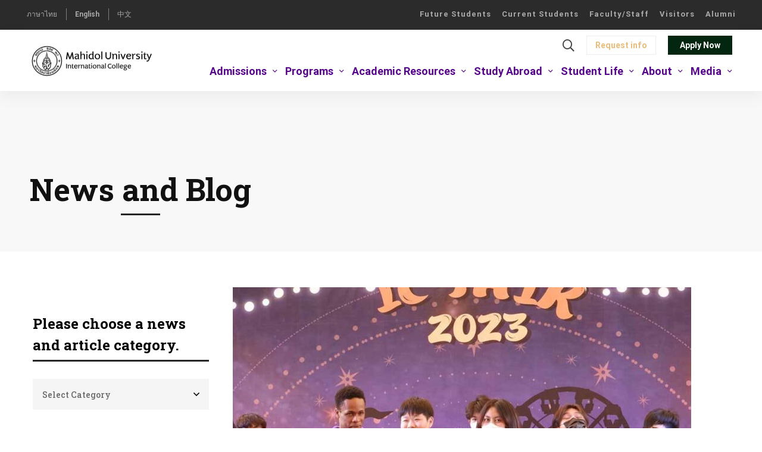

--- FILE ---
content_type: text/html; charset=UTF-8
request_url: https://muic.mahidol.ac.th/eng/ic-fair-2023/
body_size: 41896
content:
<!DOCTYPE html>
<html lang="en-US" >
<head>
		<meta charset="UTF-8">
	<meta name="viewport" content="width=device-width, initial-scale=1">
<meta name="google-site-verification" content="C2cprcBrdc6nU-DV4v3hi-og8AAo2wUofb8ceCWeFRk" />
	<link rel="profile" href="https://gmpg.org/xfn/11">
			<title>IC Fair 2023 &#8211; MUIC: Mahidol University International College (International Programs)  | Study in Thailand</title>
<meta name='robots' content='max-image-preview:large' />
<link href='https://fonts.gstatic.com' crossorigin rel='preconnect' />
<link rel="alternate" type="application/rss+xml" title="MUIC: Mahidol University International College (International Programs)  | Study in Thailand &raquo; Feed" href="https://muic.mahidol.ac.th/eng/feed/" />
<link rel="alternate" type="application/rss+xml" title="MUIC: Mahidol University International College (International Programs)  | Study in Thailand &raquo; Comments Feed" href="https://muic.mahidol.ac.th/eng/comments/feed/" />
<link rel='stylesheet' id='wp-block-library-css'  href='https://muic.mahidol.ac.th/eng/wp-includes/css/dist/block-library/style.min.css' type='text/css' media='all' />
<style id='wp-block-library-theme-inline-css' type='text/css'>
.wp-block-audio figcaption{color:#555;font-size:13px;text-align:center}.is-dark-theme .wp-block-audio figcaption{color:hsla(0,0%,100%,.65)}.wp-block-code>code{font-family:Menlo,Consolas,monaco,monospace;color:#1e1e1e;padding:.8em 1em;border:1px solid #ddd;border-radius:4px}.wp-block-embed figcaption{color:#555;font-size:13px;text-align:center}.is-dark-theme .wp-block-embed figcaption{color:hsla(0,0%,100%,.65)}.blocks-gallery-caption{color:#555;font-size:13px;text-align:center}.is-dark-theme .blocks-gallery-caption{color:hsla(0,0%,100%,.65)}.wp-block-image figcaption{color:#555;font-size:13px;text-align:center}.is-dark-theme .wp-block-image figcaption{color:hsla(0,0%,100%,.65)}.wp-block-pullquote{border-top:4px solid;border-bottom:4px solid;margin-bottom:1.75em;color:currentColor}.wp-block-pullquote__citation,.wp-block-pullquote cite,.wp-block-pullquote footer{color:currentColor;text-transform:uppercase;font-size:.8125em;font-style:normal}.wp-block-quote{border-left:.25em solid;margin:0 0 1.75em;padding-left:1em}.wp-block-quote cite,.wp-block-quote footer{color:currentColor;font-size:.8125em;position:relative;font-style:normal}.wp-block-quote.has-text-align-right{border-left:none;border-right:.25em solid;padding-left:0;padding-right:1em}.wp-block-quote.has-text-align-center{border:none;padding-left:0}.wp-block-quote.is-large,.wp-block-quote.is-style-large,.wp-block-quote.is-style-plain{border:none}.wp-block-search .wp-block-search__label{font-weight:700}.wp-block-group:where(.has-background){padding:1.25em 2.375em}.wp-block-separator{border:none;border-bottom:2px solid;margin-left:auto;margin-right:auto;opacity:.4}.wp-block-separator:not(.is-style-wide):not(.is-style-dots){width:100px}.wp-block-separator.has-background:not(.is-style-dots){border-bottom:none;height:1px}.wp-block-separator.has-background:not(.is-style-wide):not(.is-style-dots){height:2px}.wp-block-table thead{border-bottom:3px solid}.wp-block-table tfoot{border-top:3px solid}.wp-block-table td,.wp-block-table th{padding:.5em;border:1px solid;word-break:normal}.wp-block-table figcaption{color:#555;font-size:13px;text-align:center}.is-dark-theme .wp-block-table figcaption{color:hsla(0,0%,100%,.65)}.wp-block-video figcaption{color:#555;font-size:13px;text-align:center}.is-dark-theme .wp-block-video figcaption{color:hsla(0,0%,100%,.65)}.wp-block-template-part.has-background{padding:1.25em 2.375em;margin-top:0;margin-bottom:0}
</style>
<style id='global-styles-inline-css' type='text/css'>
body{--wp--preset--color--black: #000000;--wp--preset--color--cyan-bluish-gray: #abb8c3;--wp--preset--color--white: #ffffff;--wp--preset--color--pale-pink: #f78da7;--wp--preset--color--vivid-red: #cf2e2e;--wp--preset--color--luminous-vivid-orange: #ff6900;--wp--preset--color--luminous-vivid-amber: #fcb900;--wp--preset--color--light-green-cyan: #7bdcb5;--wp--preset--color--vivid-green-cyan: #00d084;--wp--preset--color--pale-cyan-blue: #8ed1fc;--wp--preset--color--vivid-cyan-blue: #0693e3;--wp--preset--color--vivid-purple: #9b51e0;--wp--preset--gradient--vivid-cyan-blue-to-vivid-purple: linear-gradient(135deg,rgba(6,147,227,1) 0%,rgb(155,81,224) 100%);--wp--preset--gradient--light-green-cyan-to-vivid-green-cyan: linear-gradient(135deg,rgb(122,220,180) 0%,rgb(0,208,130) 100%);--wp--preset--gradient--luminous-vivid-amber-to-luminous-vivid-orange: linear-gradient(135deg,rgba(252,185,0,1) 0%,rgba(255,105,0,1) 100%);--wp--preset--gradient--luminous-vivid-orange-to-vivid-red: linear-gradient(135deg,rgba(255,105,0,1) 0%,rgb(207,46,46) 100%);--wp--preset--gradient--very-light-gray-to-cyan-bluish-gray: linear-gradient(135deg,rgb(238,238,238) 0%,rgb(169,184,195) 100%);--wp--preset--gradient--cool-to-warm-spectrum: linear-gradient(135deg,rgb(74,234,220) 0%,rgb(151,120,209) 20%,rgb(207,42,186) 40%,rgb(238,44,130) 60%,rgb(251,105,98) 80%,rgb(254,248,76) 100%);--wp--preset--gradient--blush-light-purple: linear-gradient(135deg,rgb(255,206,236) 0%,rgb(152,150,240) 100%);--wp--preset--gradient--blush-bordeaux: linear-gradient(135deg,rgb(254,205,165) 0%,rgb(254,45,45) 50%,rgb(107,0,62) 100%);--wp--preset--gradient--luminous-dusk: linear-gradient(135deg,rgb(255,203,112) 0%,rgb(199,81,192) 50%,rgb(65,88,208) 100%);--wp--preset--gradient--pale-ocean: linear-gradient(135deg,rgb(255,245,203) 0%,rgb(182,227,212) 50%,rgb(51,167,181) 100%);--wp--preset--gradient--electric-grass: linear-gradient(135deg,rgb(202,248,128) 0%,rgb(113,206,126) 100%);--wp--preset--gradient--midnight: linear-gradient(135deg,rgb(2,3,129) 0%,rgb(40,116,252) 100%);--wp--preset--duotone--dark-grayscale: url('#wp-duotone-dark-grayscale');--wp--preset--duotone--grayscale: url('#wp-duotone-grayscale');--wp--preset--duotone--purple-yellow: url('#wp-duotone-purple-yellow');--wp--preset--duotone--blue-red: url('#wp-duotone-blue-red');--wp--preset--duotone--midnight: url('#wp-duotone-midnight');--wp--preset--duotone--magenta-yellow: url('#wp-duotone-magenta-yellow');--wp--preset--duotone--purple-green: url('#wp-duotone-purple-green');--wp--preset--duotone--blue-orange: url('#wp-duotone-blue-orange');--wp--preset--font-size--small: 13px;--wp--preset--font-size--medium: 20px;--wp--preset--font-size--large: 36px;--wp--preset--font-size--x-large: 42px;}.has-black-color{color: var(--wp--preset--color--black) !important;}.has-cyan-bluish-gray-color{color: var(--wp--preset--color--cyan-bluish-gray) !important;}.has-white-color{color: var(--wp--preset--color--white) !important;}.has-pale-pink-color{color: var(--wp--preset--color--pale-pink) !important;}.has-vivid-red-color{color: var(--wp--preset--color--vivid-red) !important;}.has-luminous-vivid-orange-color{color: var(--wp--preset--color--luminous-vivid-orange) !important;}.has-luminous-vivid-amber-color{color: var(--wp--preset--color--luminous-vivid-amber) !important;}.has-light-green-cyan-color{color: var(--wp--preset--color--light-green-cyan) !important;}.has-vivid-green-cyan-color{color: var(--wp--preset--color--vivid-green-cyan) !important;}.has-pale-cyan-blue-color{color: var(--wp--preset--color--pale-cyan-blue) !important;}.has-vivid-cyan-blue-color{color: var(--wp--preset--color--vivid-cyan-blue) !important;}.has-vivid-purple-color{color: var(--wp--preset--color--vivid-purple) !important;}.has-black-background-color{background-color: var(--wp--preset--color--black) !important;}.has-cyan-bluish-gray-background-color{background-color: var(--wp--preset--color--cyan-bluish-gray) !important;}.has-white-background-color{background-color: var(--wp--preset--color--white) !important;}.has-pale-pink-background-color{background-color: var(--wp--preset--color--pale-pink) !important;}.has-vivid-red-background-color{background-color: var(--wp--preset--color--vivid-red) !important;}.has-luminous-vivid-orange-background-color{background-color: var(--wp--preset--color--luminous-vivid-orange) !important;}.has-luminous-vivid-amber-background-color{background-color: var(--wp--preset--color--luminous-vivid-amber) !important;}.has-light-green-cyan-background-color{background-color: var(--wp--preset--color--light-green-cyan) !important;}.has-vivid-green-cyan-background-color{background-color: var(--wp--preset--color--vivid-green-cyan) !important;}.has-pale-cyan-blue-background-color{background-color: var(--wp--preset--color--pale-cyan-blue) !important;}.has-vivid-cyan-blue-background-color{background-color: var(--wp--preset--color--vivid-cyan-blue) !important;}.has-vivid-purple-background-color{background-color: var(--wp--preset--color--vivid-purple) !important;}.has-black-border-color{border-color: var(--wp--preset--color--black) !important;}.has-cyan-bluish-gray-border-color{border-color: var(--wp--preset--color--cyan-bluish-gray) !important;}.has-white-border-color{border-color: var(--wp--preset--color--white) !important;}.has-pale-pink-border-color{border-color: var(--wp--preset--color--pale-pink) !important;}.has-vivid-red-border-color{border-color: var(--wp--preset--color--vivid-red) !important;}.has-luminous-vivid-orange-border-color{border-color: var(--wp--preset--color--luminous-vivid-orange) !important;}.has-luminous-vivid-amber-border-color{border-color: var(--wp--preset--color--luminous-vivid-amber) !important;}.has-light-green-cyan-border-color{border-color: var(--wp--preset--color--light-green-cyan) !important;}.has-vivid-green-cyan-border-color{border-color: var(--wp--preset--color--vivid-green-cyan) !important;}.has-pale-cyan-blue-border-color{border-color: var(--wp--preset--color--pale-cyan-blue) !important;}.has-vivid-cyan-blue-border-color{border-color: var(--wp--preset--color--vivid-cyan-blue) !important;}.has-vivid-purple-border-color{border-color: var(--wp--preset--color--vivid-purple) !important;}.has-vivid-cyan-blue-to-vivid-purple-gradient-background{background: var(--wp--preset--gradient--vivid-cyan-blue-to-vivid-purple) !important;}.has-light-green-cyan-to-vivid-green-cyan-gradient-background{background: var(--wp--preset--gradient--light-green-cyan-to-vivid-green-cyan) !important;}.has-luminous-vivid-amber-to-luminous-vivid-orange-gradient-background{background: var(--wp--preset--gradient--luminous-vivid-amber-to-luminous-vivid-orange) !important;}.has-luminous-vivid-orange-to-vivid-red-gradient-background{background: var(--wp--preset--gradient--luminous-vivid-orange-to-vivid-red) !important;}.has-very-light-gray-to-cyan-bluish-gray-gradient-background{background: var(--wp--preset--gradient--very-light-gray-to-cyan-bluish-gray) !important;}.has-cool-to-warm-spectrum-gradient-background{background: var(--wp--preset--gradient--cool-to-warm-spectrum) !important;}.has-blush-light-purple-gradient-background{background: var(--wp--preset--gradient--blush-light-purple) !important;}.has-blush-bordeaux-gradient-background{background: var(--wp--preset--gradient--blush-bordeaux) !important;}.has-luminous-dusk-gradient-background{background: var(--wp--preset--gradient--luminous-dusk) !important;}.has-pale-ocean-gradient-background{background: var(--wp--preset--gradient--pale-ocean) !important;}.has-electric-grass-gradient-background{background: var(--wp--preset--gradient--electric-grass) !important;}.has-midnight-gradient-background{background: var(--wp--preset--gradient--midnight) !important;}.has-small-font-size{font-size: var(--wp--preset--font-size--small) !important;}.has-medium-font-size{font-size: var(--wp--preset--font-size--medium) !important;}.has-large-font-size{font-size: var(--wp--preset--font-size--large) !important;}.has-x-large-font-size{font-size: var(--wp--preset--font-size--x-large) !important;}
</style>
<link rel='stylesheet' id='buttons-css'  href='https://muic.mahidol.ac.th/eng/wp-includes/css/buttons.min.css' type='text/css' media='all' />
<link rel='stylesheet' id='dashicons-css'  href='https://muic.mahidol.ac.th/eng/wp-includes/css/dashicons.min.css' type='text/css' media='all' />
<link rel='stylesheet' id='editor-buttons-css'  href='https://muic.mahidol.ac.th/eng/wp-includes/css/editor.min.css' type='text/css' media='all' />
<link rel='stylesheet' id='tutor-icon-css'  href='https://muic.mahidol.ac.th/eng/wp-content/plugins/tutor/assets/icons/css/tutor-icon.css' type='text/css' media='all' />
<link rel='stylesheet' id='tutor-plyr-css'  href='https://muic.mahidol.ac.th/eng/wp-content/plugins/tutor/assets/packages/plyr/plyr.css' type='text/css' media='all' />
<link rel='stylesheet' id='tutor-frontend-css'  href='https://muic.mahidol.ac.th/eng/wp-content/plugins/tutor/assets/css/tutor-front.min.css' type='text/css' media='all' />
<style id='tutor-frontend-inline-css' type='text/css'>
:root{}
</style>
<link rel='stylesheet' id='font-awesome-pro-css'  href='https://muic.mahidol.ac.th/eng/wp-content/themes/unicamp/assets/fonts/awesome/css/fontawesome-all.min.css' type='text/css' media='all' />
<link rel='stylesheet' id='swiper-css'  href='https://muic.mahidol.ac.th/eng/wp-content/themes/unicamp/assets/libs/swiper/css/swiper.min.css' type='text/css' media='all' />
<link rel='stylesheet' id='unicamp-style-css'  href='https://muic.mahidol.ac.th/eng/wp-content/themes/unicamp/style.min.css' type='text/css' media='all' />
<style id='unicamp-style-inline-css' type='text/css'>
:root {
				--unicamp-typography-body-font-family: Roboto Slab;
				--unicamp-typography-body-font-size: 20px;
				--unicamp-typography-body-font-weight: 300;
				--unicamp-typography-body-line-height: 1.4;
				--unicamp-typography-body-letter-spacing: 0em;
				--unicamp-typography-headings-font-family: Roboto Slab;
				--unicamp-typography-headings-font-weight: 700;
				--unicamp-typography-headings-line-height: 1.3;
				--unicamp-typography-headings-letter-spacing: 0em;
				--unicamp-color-primary: #262626;
				--unicamp-color-primary-rgb: 38, 38, 38;
				--unicamp-color-secondary: rgba(122,88,191,0.59);
				--unicamp-color-third: #220337;
				--unicamp-color-text: #2d2d2d;
				--unicamp-color-text-bit-lighten: #7e7e7e;
				--unicamp-color-text-lighten: #9b9b9b;
				--unicamp-color-heading: #000000;
				--unicamp-color-link: #3d2f8c;
				--unicamp-color-link-hover: #dd9933;
				--unicamp-color-box-white-background: #fff;
				--unicamp-color-box-white-border: #ededed;
				--unicamp-color-box-grey-background: #f8f8f8;
				--unicamp-color-box-light-grey-background: #f9f9fb;
				--unicamp-color-box-fill-separator: #eee;
				--unicamp-color-box-border: #eee;
				--unicamp-color-box-border-lighten: #ededed;
				--unicamp-color-button-text: #ffffff;
				--unicamp-color-button-border: #ffffff;
				--unicamp-color-button-background: #032610;
				--unicamp-color-button-hover-text: #fff;
				--unicamp-color-button-hover-border: #ffffff;
				--unicamp-color-button-hover-background: #dd9933;
				--unicamp-color-form-text: #696969;
				--unicamp-color-form-border: #f5f5f5;
				--unicamp-color-form-background: #f5f5f5;
				--unicamp-color-form-focus-text: rgba(221,153,51,0.82);
				--unicamp-color-form-focus-border: #13081e;
				--unicamp-color-form-focus-background: #fff;
				--unicamp-color-sub-menu-border: #ededed;
				--unicamp-color-sub-menu-background: #fff;
			}
.boxed{max-width:1440px}::-moz-selection{color:#fff;background-color:#262626}::selection{color:#fff;background-color:#262626}.primary-fill-color{fill:#262626}@media(min-width:990px){.page-sidebar{flex:0 0 28%;max-width:28%}.page-main-content{flex:0 0 72%;max-width:72%}}@media(min-width:1200px){.page-sidebar-left .page-sidebar-inner{padding-right:10px}.page-sidebar-right .page-sidebar-inner{padding-left:10px}}@media(max-width:989px){.page-sidebar{margin-top:80px}.page-main-content{-webkit-order:-1;-moz-order:-1;order:-1}}.lg-backdrop{background-color:#000 !important}.page-mobile-main-menu>.inner{background-color:#041107}
</style>
<link rel='stylesheet' id='perfect-scrollbar-css'  href='https://muic.mahidol.ac.th/eng/wp-content/themes/unicamp/assets/libs/perfect-scrollbar/css/perfect-scrollbar.min.css' type='text/css' media='all' />
<link rel='stylesheet' id='growl-css'  href='https://muic.mahidol.ac.th/eng/wp-content/themes/unicamp/assets/libs/growl/css/jquery.growl.min.css' type='text/css' media='all' />
<link rel='stylesheet' id='lightgallery-css'  href='https://muic.mahidol.ac.th/eng/wp-content/themes/unicamp/assets/libs/lightGallery/css/lightgallery.min.css' type='text/css' media='all' />
<link rel='stylesheet' id='elementor-icons-css'  href='https://muic.mahidol.ac.th/eng/wp-content/plugins/elementor/assets/lib/eicons/css/elementor-icons.min.css' type='text/css' media='all' />
<link rel='stylesheet' id='elementor-frontend-css'  href='https://muic.mahidol.ac.th/eng/wp-content/plugins/elementor/assets/css/frontend-lite.min.css' type='text/css' media='all' />
<link rel='stylesheet' id='elementor-post-22-css'  href='https://muic.mahidol.ac.th/eng/wp-content/uploads/elementor/css/post-22.css' type='text/css' media='all' />
<link rel='stylesheet' id='lae-animate-styles-css'  href='https://muic.mahidol.ac.th/eng/wp-content/plugins/addons-for-elementor/assets/css/animate.css' type='text/css' media='all' />
<link rel='stylesheet' id='lae-sliders-styles-css'  href='https://muic.mahidol.ac.th/eng/wp-content/plugins/addons-for-elementor/assets/css/sliders.css' type='text/css' media='all' />
<link rel='stylesheet' id='lae-icomoon-styles-css'  href='https://muic.mahidol.ac.th/eng/wp-content/plugins/addons-for-elementor/assets/css/icomoon.css' type='text/css' media='all' />
<link rel='stylesheet' id='lae-frontend-styles-css'  href='https://muic.mahidol.ac.th/eng/wp-content/plugins/addons-for-elementor/assets/css/lae-frontend.css' type='text/css' media='all' />
<link rel='stylesheet' id='lae-widgets-styles-css'  href='https://muic.mahidol.ac.th/eng/wp-content/plugins/addons-for-elementor/assets/css/lae-widgets.css' type='text/css' media='all' />
<link rel='stylesheet' id='stratum-widgets-style-css'  href='https://muic.mahidol.ac.th/eng/wp-content/plugins/stratum/assets/css/style.min.css' type='text/css' media='all' />
<link rel='stylesheet' id='elementor-pro-css'  href='https://muic.mahidol.ac.th/eng/wp-content/plugins/elementor-pro/assets/css/frontend-lite.min.css' type='text/css' media='all' />
<link rel='stylesheet' id='elementskit-css-widgetarea-control-editor-css'  href='https://muic.mahidol.ac.th/eng/wp-content/plugins/elementskit-lite/modules/controls/assets/css/widgetarea-editor.css' type='text/css' media='all' />
<link rel='stylesheet' id='elementor-global-css'  href='https://muic.mahidol.ac.th/eng/wp-content/uploads/elementor/css/global.css' type='text/css' media='all' />
<link rel='stylesheet' id='elementor-post-110-css'  href='https://muic.mahidol.ac.th/eng/wp-content/uploads/elementor/css/post-110.css' type='text/css' media='all' />
<link rel='stylesheet' id='elementskit-framework-css-frontend-css'  href='https://muic.mahidol.ac.th/eng/wp-content/plugins/elementskit-lite/libs/framework/assets/css/frontend-style.css' type='text/css' media='all' />
<link rel='stylesheet' id='unicamp-tutor-css'  href='https://muic.mahidol.ac.th/eng/wp-content/themes/unicamp/tutor-lms.min.css' type='text/css' media='all' />
<link rel='stylesheet' id='unicamp-child-style-css'  href='https://muic.mahidol.ac.th/eng/wp-content/themes/unicamp-child/style.css' type='text/css' media='all' />
<link rel='stylesheet' id='unicamp-events-manager-css'  href='https://muic.mahidol.ac.th/eng/wp-content/themes/unicamp/events-manager.css' type='text/css' media='all' />
<link rel='stylesheet' id='elementskit-vendors-css'  href='https://muic.mahidol.ac.th/eng/wp-content/plugins/elementskit-lite/widgets/init/assets/css/vendors.css' type='text/css' media='all' />
<link rel='stylesheet' id='elementskit-style-css'  href='https://muic.mahidol.ac.th/eng/wp-content/plugins/elementskit-lite/widgets/init/assets/css/style.css' type='text/css' media='all' />
<link rel='stylesheet' id='elementskit-responsive-css'  href='https://muic.mahidol.ac.th/eng/wp-content/plugins/elementskit-lite/widgets/init/assets/css/responsive.css' type='text/css' media='all' />
<script type='text/javascript' src='https://muic.mahidol.ac.th/eng/wp-includes/js/jquery/jquery.min.js' id='jquery-core-js'></script>
<script type='text/javascript' src='https://muic.mahidol.ac.th/eng/wp-includes/js/jquery/jquery-migrate.min.js' id='jquery-migrate-js'></script>
<script type='text/javascript' id='utils-js-extra'>
/* <![CDATA[ */
var userSettings = {"url":"\/eng\/","uid":"0","time":"1769015911","secure":"1"};
/* ]]> */
</script>
<script type='text/javascript' src='https://muic.mahidol.ac.th/eng/wp-includes/js/utils.min.js' id='utils-js'></script>
<script type='text/javascript' src='https://muic.mahidol.ac.th/eng/wp-content/plugins/elementskit-lite/libs/framework/assets/js/frontend-script.js' id='elementskit-framework-js-frontend-js'></script>
<script type='text/javascript' id='elementskit-framework-js-frontend-js-after'>
        //console.log(window.elementskit);

		var elementskit = {
            resturl: 'https://muic.mahidol.ac.th/eng/wp-json/elementskit/v1/',
        }

        //console.log(window.elementskit);
		
</script>
<link rel="https://api.w.org/" href="https://muic.mahidol.ac.th/eng/wp-json/" /><link rel="alternate" type="application/json" href="https://muic.mahidol.ac.th/eng/wp-json/wp/v2/posts/141668" /><link rel="EditURI" type="application/rsd+xml" title="RSD" href="https://muic.mahidol.ac.th/eng/xmlrpc.php?rsd" />
<link rel="wlwmanifest" type="application/wlwmanifest+xml" href="https://muic.mahidol.ac.th/eng/wp-includes/wlwmanifest.xml" /> 
<meta name="generator" content="WordPress 5.9.5" />
<meta name="generator" content="TutorLMS 1.9.13" />
<link rel="canonical" href="https://muic.mahidol.ac.th/eng/ic-fair-2023/" />
<link rel='shortlink' href='https://muic.mahidol.ac.th/eng/?p=141668' />
        <script type="text/javascript">
            (function () {
                window.lae_fs = {can_use_premium_code: false};
            })();
        </script>
        		<script>
		function hasWKGoogleAnalyticsCookie() {
		return (new RegExp('wp_wk_ga_untrack_' + document.location.hostname)).test(document.cookie);
		}
		</script>
				<script>
		function shouldTrack(){
			var trackLoggedIn = false;
			var loggedIn = jQuery("body").hasClass("logged-in");
			if(!loggedIn){
				return true;
			} else if( trackLoggedIn ) {
				return true;
			}
			return false;
		}
		</script>
					<script>
			if (!hasWKGoogleAnalyticsCookie() && shouldTrack()) {
			//Google Analytics
			(function (i, s, o, g, r, a, m) {
			i['GoogleAnalyticsObject'] = r;
			i[r] = i[r] || function () {
			(i[r].q = i[r].q || []).push(arguments)
			}, i[r].l = 1 * new Date();
			a = s.createElement(o),
			m = s.getElementsByTagName(o)[0];
			a.async = 1;
			a.src = g;
			m.parentNode.insertBefore(a, m)
			})(window, document, 'script', 'https://www.google-analytics.com/analytics.js', 'ga');
			ga('create', 'UA-6905141-24', 'auto');

			
			ga('send', 'pageview');
			}
			</script>
			<!-- Google tag (gtag.js) - Google Analytics -->
<script async src="https://www.googletagmanager.com/gtag/js?id=G-ZMVL6D1S18">
</script>
<script>
  window.dataLayer = window.dataLayer || [];
  function gtag(){dataLayer.push(arguments);}
  gtag('js', new Date());

  gtag('config', 'G-ZMVL6D1S18');
</script>

<!-- Google Tag Manager -->
<script>(function(w,d,s,l,i){w[l]=w[l]||[];w[l].push({'gtm.start':
new Date().getTime(),event:'gtm.js'});var f=d.getElementsByTagName(s)[0],
j=d.createElement(s),dl=l!='dataLayer'?'&l='+l:'';j.async=true;j.src=
'https://www.googletagmanager.com/gtm.js?id='+i+dl;f.parentNode.insertBefore(j,f);
})(window,document,'script','dataLayer','GTM-WXKTTSF');</script>
<!-- End Google Tag Manager -->



<!-- Google tag (gtag.js): GA4-english-2023 -->
<script async src="https://www.googletagmanager.com/gtag/js?id=G-LDF6NR0HVR"></script>
<script>
  window.dataLayer = window.dataLayer || [];
  function gtag(){dataLayer.push(arguments);}
  gtag('js', new Date());

  gtag('config', 'G-LDF6NR0HVR');
</script>


<!-- Google tag (gtag.js): MUIC website Englsih GA4 (Data Streams)-->
<script async src="https://www.googletagmanager.com/gtag/js?id=G-WFC7VGQ7G4"></script>
<script>
  window.dataLayer = window.dataLayer || [];
  function gtag(){dataLayer.push(arguments);}
  gtag('js', new Date());

  gtag('config', 'G-WFC7VGQ7G4');
</script>

<!-- Google tag (gtag.js) event -->
<script>
  gtag('event', 'form_submit', {
    // <event_parameters>
  });
</script>
		<style type="text/css" id="wp-custom-css">
			::selection {
background:#dd9933;
}

.entry-event-categories {
display: none;
}

.unicamp-blog-list-02 .post-meta {
    margin: 20px 0 0;
 
}

.post-meta-author {

display:none;
}

b, strong {
    font-weight: 700;
color: #000;
}

i,em {font-weight: 200;

color: #444}

.unicamp-icon-box-style-01 .tm-icon-box:after {

    border: 1px solid #000;
}


.course-loop-badge-level .badge-text {
   
    font-size: 13px;
    line-height: 18px;
    font-weight: 500;
   
    background: #dd9933;
    color: #fff;
}

.page-sidebar .insight-core-bmw li>a {
font-size: 18px;
}

.page-breadcrumb {
    display: none;
}


pre {
font-size: 18px;
letter-spacing: 0.7px;
color: #444;
font-family: "Roboto", sans-serif;
line-height: 27px;
}

.page-sidebar.style-03 .widget:not(.widget-no-style) {
    background: var(--unicamp-color-box-light-grey-background);
    padding: 24px 10px 10px;
}


.page-top-bar .menu--secondary>ul>li>a {
    padding: 0 9px;
text-transform: none;
letter-spacing:1px;
}
.top-bar-wrap>* {
    padding: 0px 0px 0px 10px;
}



.page-sidebar.style-03 .archive-sidebar-filter .archive-sidebar-filter-heading {
    margin-bottom: 34px;
    display: none;
}

.page-title-bar .heading {
    text-align: left !important;
    margin-left: 0 !important;
padding-top: 80px !important;
}

.page-title-bar-02 .heading:after {

left: 10%;
}

td, th {
    border: 1px solid #444;
}

th {
  background-color: #F4F4FE;
    font-weight: 700;

}







.course-loop-instructor {
    display: none;
 
}


.bulletic ul li {
list-style: none;
}

    .bulletic ul li:before {
      /* For a round bullet */
      content:'\2022';
      /* For a square bullet */
      /*content:'\25A0';*/
      display: block;
      position: relative;
      max-width: 0px;
      max-height: 0px;
      left: -20px;
      top: -5px;
right:20px;
      color: #ffb500;
      font-size: 28px;
    }

.price {
display: none !important;
}

.tutor-course-badge.free {
    display: none !important;
}

.tutor-single-course-lead-meta .instructor-name {
    display: none !important;
}


 .tutor-course-enroll-wrap {
    display: none !important;
}


.unicamp-course-wishlist-btn {
    display: none !important;
}

.tm-button-wrapper added {
    display: none !important;
}		</style>
		

<style>
    .table-responsive table{
        border-collapse: collapse;
        border-spacing: 0;
        table-layout: auto;
        padding: 0;
        width: 100%;
        max-width: 100%;
        margin: 0 auto 20px auto;
    }

    .table-responsive {
        overflow-x: auto;
        min-height: 0.01%;
        margin-bottom: 20px;
    }

    .table-responsive::-webkit-scrollbar {
        width: 10px;
        height: 10px;
    }
    .table-responsive::-webkit-scrollbar-thumb {
        background: #dddddd;
        border-radius: 2px;
    }
    .table-responsive::-webkit-scrollbar-track-piece {
        background: #fff;
    }

    @media (max-width: 992px) {
        .table-responsive table{
            width: auto!important;
            margin:0 auto 15px auto!important;
        }
    }

    @media screen and (max-width: 767px) {
        .table-responsive {
            width: 100%;
            margin-bottom: 15px;
            overflow-y: hidden;
            -ms-overflow-style: -ms-autohiding-scrollbar;
        }
        .table-responsive::-webkit-scrollbar {
            width: 5px;
            height: 5px;
        }

    }


    @media screen and (min-width: 1200px) {
        .table-responsive .table {
            max-width: 100%!important;
        }
    }
    .wprt-container .table > thead > tr > th,
    .wprt-container .table > tbody > tr > th,
    .wprt-container .table > tfoot > tr > th,
    .wprt-container .table > thead > tr > td,
    .wprt-container .table > tbody > tr > td,
    .wprt-container .table > tfoot > tr > td,
    .wprt-container .table > tr > td{
        border: 1px solid #dddddd!important;
    }

    .wprt-container .table > thead > tr > th,
    .wprt-container .table > tbody > tr > th,
    .wprt-container .table > tfoot > tr > th,
    .wprt-container .table > thead > tr > td,
    .wprt-container .table > tbody > tr > td,
    .wprt-container .table > tfoot > tr > td,
    .wprt-container .table > tr > td{
        padding-top: 8px!important;
        padding-right: 8px!important;
        padding-bottom: 8px!important;
        padding-left: 8px!important;
        vertical-align: middle;
        text-align: left;
    }

    .wprt-container .table-responsive .table tr:nth-child(odd) {
        background-color: #fff!important;
    }

    .wprt-container .table-responsive .table tr:nth-child(even){
        background-color: #f9f9f9!important;
    }

    .wprt-container .table-responsive .table thead+tbody tr:nth-child(even) {
        background-color: #fff!important;
    }

    .wprt-container .table-responsive .table thead+tbody tr:nth-child(odd){
        background-color: #f9f9f9!important;
    }
        .wprt-container .table-responsive .table:not(.not-head-style) > *:first-child > tr:first-child,
    .wprt-container .table-responsive .table:not(.not-head-style) > *:first-child > tr:first-child td,
    .wprt-container .table-responsive .table:not(.not-head-style) > *:first-child > tr:first-child th{
        background-color: #a9a9a9!important;
        color: #000000!important;
    }
    
    
    .table-responsive table p {
        margin: 0!important;
        padding: 0!important;
    }

    .table-responsive table tbody tr td, .table-responsive table tbody tr th{
        background-color: inherit!important;
    }

</style>

    <style id="kirki-inline-styles">body{color:#2d2d2d;background:rgba(255,255,255,0.95);background-color:rgba(255,255,255,0.95);background-repeat:no-repeat;background-position:center center;background-attachment:fixed;-webkit-background-size:cover;-moz-background-size:cover;-ms-background-size:cover;-o-background-size:cover;background-size:cover;}a{color:#3d2f8c;}a:hover, a:focus{color:#dd9933;}h1,h2,h3,h4,h5,h6,caption,th,blockquote, .heading, .heading-color{color:#000000;}button, input[type="button"], input[type="reset"], input[type="submit"], .wp-block-button__link, .button, .wc-forward, .button.button-alt:hover, .elementor-button,.single_add_to_cart_button, a.tutor-button, .tutor-button, a.tutor-btn, .tutor-btn, .tutor-button.tutor-success{color:#fff;border-color:#dd9933;background-color:#303030;}.wp-block-button.is-style-outline{color:#303030;}button:hover, input[type="button"]:hover, input[type="reset"]:hover, input[type="submit"]:hover, .wp-block-button__link:hover, .button:hover, .button:focus, .button-alt, .wc-forward:hover, .wc-forward:focus, .elementor-button:hover,.single_add_to_cart_button:hover, a.tutor-button:hover, .tutor-button:hover, a.tutor-btn:hover, .tutor-btn:hover, .tutor-button.tutor-success:hover{color:#fff;border-color:rgba(13,26,58,0.73);background-color:#111;}.wp-block-button.is-style-outline .wp-block-button__link:hover{color:#111;}.tm-button.style-flat{color:#ffffff;border-color:#ffffff;}.tm-button.style-flat:before{background-color:#032610;}.tm-button.style-flat:hover{color:#fff;border-color:#ffffff;}.tm-button.style-flat:after{background-color:#dd9933;}.tm-button.style-border, .tm-button.style-thick-border{color:rgba(221,153,51,0.66);border-color:#d1d1d1;}.tm-button.style-border:before, .tm-button.style-thick-border:before{background-color:rgba(0, 0, 0, 0);}.tm-button.style-border:hover, .tm-button.style-thick-border:hover{color:#fff;border-color:#e5e5e5;}.tm-button.style-border:after, .tm-button.style-thick-border:after{background-color:#16184f;}.top-bar-01{padding-top:6px;padding-bottom:6px;border-bottom-width:0px;font-size:15px;line-height:26px;background-color:#452b73;border-bottom-color:rgba(0, 0, 0, 0);color:#fff;}.top-bar-01 a{font-size:15px;line-height:26px;color:#fff;}.top-bar-01 .top-bar-user-links a + a:before, .top-bar-01 .top-bar-info .info-item + .info-item:before{background:rgba(255, 255, 255, 0.4);}.top-bar-01 a:hover, .top-bar-01 a:focus{color:#dd9933;}.top-bar-01 .info-list .info-icon{color:#dd9933;}.top-bar-01 .info-list .info-link:hover .info-icon{color:#fffffff;}.top-bar-02{padding-top:6px;padding-bottom:6px;border-bottom-width:0px;font-size:13px;line-height:26px;background-color:#10386B;border-bottom-color:rgba(0, 0, 0, 0);color:#fff;}.top-bar-02 a{font-size:13px;line-height:26px;color:#fff;}.top-bar-02 .top-bar-user-links a + a:before, .top-bar-02 .top-bar-info .info-item + .info-item:before{background:rgba(255, 255, 255, 0.4);}.top-bar-02 a:hover, .top-bar-02 a:focus{color:rgba(255, 255, 255, 0.6);}.top-bar-02 .info-list .info-icon, .top-bar-02 .top-bar-icon{color:#fff;}.top-bar-02 .info-list .info-link:hover .info-icon, .top-bar-02 .top-bar-icon:hover{color:rgba(255, 255, 255, 0.6);}.top-bar-03{padding-top:6px;padding-bottom:6px;border-bottom-width:0px;font-size:13px;line-height:26px;background-color:#9D2235;border-bottom-color:rgba(0, 0, 0, 0);color:#fff;}.top-bar-03 a{font-size:13px;line-height:26px;color:#fff;}.top-bar-03 .top-bar-user-links a + a:before, .top-bar-03 .top-bar-info .info-item + .info-item:before{background:rgba(255, 255, 255, 0.4);}.top-bar-03 a:hover, .top-bar-03 a:focus{color:rgba(255, 255, 255, 0.6);}.top-bar-03 .info-list .info-icon, .top-bar-03 .top-bar-icon{color:#fff;}.top-bar-03 .info-list .info-link:hover .info-icon, .top-bar-03 .top-bar-icon:hover{color:rgba(255, 255, 255, 0.6);}.top-bar-04{padding-top:0px;padding-bottom:2px;border-bottom-width:0px;font-family:Roboto;font-size:13px;font-weight:400;line-height:26px;background-color:#2b2b2b;border-bottom-color:rgba(0, 0, 0, 0);color:#fff;}.top-bar-04 a{font-family:Roboto;font-size:12px;font-weight:400;line-height:26px;color:rgba(255,255,255,0.6);}.top-bar-04 .top-bar-user-links a + a:before, .top-bar-04 .top-bar-info .info-item + .info-item:before{background:rgba(255, 255, 255, 0.4);}.top-bar-04 a:hover, .top-bar-04 a:focus{color:#dd9933;}.top-bar-04 .info-list .info-icon, .top-bar-04 .top-bar-icon{color:#fff;}.top-bar-04 .info-list .info-link:hover .info-icon, .top-bar-04 .top-bar-icon:hover{color:rgba(255, 255, 255, 0.6);}.headroom--not-top .page-header-inner .header-wrap{min-height:80px;}#page-header.headroom--not-top .page-header-inner{background:#1b073a;background-color:#1b073a;background-repeat:no-repeat;background-position:center center;background-attachment:scroll;-webkit-background-size:cover;-moz-background-size:cover;-ms-background-size:cover;-o-background-size:cover;background-size:cover;}.page-header.headroom--not-top .header-icon, .page-header.headroom--not-top .wpml-ls-item-toggle{color:#a5a5a5 !important;}.page-header.headroom--not-top .header-icon:hover{color:#dd9933 !important;}.page-header.headroom--not-top .wpml-ls-slot-shortcode_actions:hover > .js-wpml-ls-item-toggle{color:#dd9933!important;}.page-header.headroom--not-top .header-social-networks a{color:#111 !important;}.page-header.headroom--not-top .header-social-networks a:hover{color:#111 !important;}.page-header.headroom--not-top .menu--primary > ul > li > a{color:#f7f7f7 !important;}.page-header.headroom--not-top .menu--primary > li:hover > a, .page-header.headroom--not-top .menu--primary > ul > li > a:hover, .page-header.headroom--not-top .menu--primary > ul > li > a:focus, .page-header.headroom--not-top .menu--primary > ul > .current-menu-ancestor > a, .page-header.headroom--not-top .menu--primary > ul > .current-menu-item > a{color:#dd9933 !important;}#page-header.headroom--not-top .search-field{color:#696969;border-color:#f5f5f5;background:#f5f5f5;}#page-header.headroom--not-top .search-field:focus{color:#333;border-color:#dddddd;background:#fff;}.header-more-tools-opened .header-right-inner{background:#ffffff;background-color:#ffffff;background-repeat:no-repeat;background-position:center center;background-attachment:scroll;border-width:1px;border-color:#eee;-webkit-background-size:cover;-moz-background-size:cover;-ms-background-size:cover;-o-background-size:cover;background-size:cover;-webkit-box-shadow:0 0 26px rgba(0, 0, 0, 0.05);-moz-box-shadow:0 0 26px rgba(0, 0, 0, 0.05);box-shadow:0 0 26px rgba(0, 0, 0, 0.05);}.header-more-tools-opened .header-right-inner .header-social-networks a{color:#333!important;}.header-more-tools-opened .header-right-inner .header-social-networks a:hover{color:#dd9933!important;}.header-01 .page-header-inner{border-bottom-width:0px;}.header-01 .menu--primary > ul > li > a{font-size:15px;line-height:26px;}.desktop-menu .header-01 .menu--primary > ul > li > a{padding-top:11px;padding-bottom:11px;padding-left:24px;padding-right:24px;}.header-01 .header-wrap .menu--secondary > ul > li > a{font-size:13px;letter-spacing:1px;line-height:26px;text-transform:uppercase;}.desktop-menu .header-01 .header-wrap .menu--secondary > ul > li > a{padding-top:15px;padding-bottom:15px;padding-left:12px;padding-right:12px;}.header-01.header-dark .page-header-inner{background:#fff;background-color:#fff;background-repeat:no-repeat;background-position:center center;background-attachment:fixed;border-color:#eee;-webkit-background-size:cover;-moz-background-size:cover;-ms-background-size:cover;-o-background-size:cover;background-size:cover;-webkit-box-shadow:0 10px 26px rgba(0, 0, 0, 0.05);-moz-box-shadow:0 10px 26px rgba(0, 0, 0, 0.05);box-shadow:0 10px 26px rgba(0, 0, 0, 0.05);}.header-01.header-dark .header-icon, .header-01.header-dark .wpml-ls-item-toggle{color:#111;}.header-01.header-dark .header-icon:hover{color:#dd9933;}.header-01.header-dark .wpml-ls-slot-shortcode_actions:hover > .js-wpml-ls-item-toggle{color:#dd9933;}.header-01.header-dark .header-icon .badge, .header-01.header-dark .mini-cart .mini-cart-icon:after{color:#fff;background-color:#452b73;}.header-01.header-dark .header-bottom{background:#452b73;background-color:#452b73;background-repeat:no-repeat;background-position:center center;background-attachment:fixed;-webkit-background-size:cover;-moz-background-size:cover;-ms-background-size:cover;-o-background-size:cover;background-size:cover;}.header-01.header-dark .menu--primary > ul > li > a{color:#fff;}.header-01.header-dark .menu--primary > ul > li:hover > a, .header-01.header-dark .menu--primary > ul > li > a:hover, .header-01.header-dark .menu--primary > ul > li > a:focus, .header-01.header-dark .menu--primary > ul > .current-menu-ancestor > a, .header-01.header-dark .menu--primary > ul > .current-menu-item > a{color:#fff;}.page-header.header-01.headroom--not-top .menu--primary > ul > li > a{color:#fff!important;}.page-header.header-01.headroom--not-top .menu--primary > li:hover > a, .page-header.header-01.headroom--not-top .menu--primary > ul > li > a:hover, .page-header.header-01.headroom--not-top .menu--primary > ul > li > a:focus, .page-header.header-01.headroom--not-top .menu--primary > ul > .current-menu-ancestor > a, .page-header.header-01.headroom--not-top .menu--primary > ul > .current-menu-item > a{color:#fff!important;}.header-01.header-dark .header-wrap .menu--secondary > ul > li > a{color:#696969;}.header-01.header-dark .header-wrap .menu--secondary > ul > li:hover > a, .header-01.header-dark .header-wrap .menu--secondary > ul > li > a:hover, .header-01.header-dark .header-wrap .menu--secondary > ul > li > a:focus, .header-01.header-dark .header-wrap .menu--secondary > ul > .current-menu-ancestor > a, .header-01.header-dark .header-wrap .menu--secondary > ul > .current-menu-item > a{color:#dd9933;}.header-01.header-dark .header-button{color:#fff;border-color:#452b73;}.header-01.header-dark .header-button:before{background:#452b73;}.header-01.header-dark .header-button:hover{color:#452b73;border-color:#452b73;}.header-01.header-dark .header-button:after{background:rgba(0, 0, 0, 0);}.header-01.header-dark .header-social-networks a{color:#111;}.header-01.header-dark .header-social-networks a:hover{color:#dd9933;}.header-01.header-light .page-header-inner{border-color:rgba(255, 255, 255, 0.2);}.header-01.header-light .header-icon, .header-01.header-light .wpml-ls-item-toggle{color:#fff;}.header-01.header-light .header-icon:hover{color:#fff;}.header-01.header-light .wpml-ls-slot-shortcode_actions:hover > .js-wpml-ls-item-toggle{color:#fff;}.header-01.header-light .header-icon .badge, .header-01.header-light .mini-cart .mini-cart-icon:after{color:#fff;background-color:#452b73;}.header-01.header-light .menu--primary > ul > li > a{color:#fff;}.header-01.header-light .menu--primary > ul > li:hover > a, .header-01.header-light .menu--primary > ul > li > a:hover, .header-01.header-light .menu--primary > ul > li > a:focus, .header-01.header-light .menu--primary > ul > .current-menu-ancestor > a, .header-01.header-light .menu--primary > ul > .current-menu-item > a{color:#fff;}.header-01.header-light .header-wrap .menu--secondary > ul > li > a{color:#fff;}.header-01.header-light .header-wrap .menu--secondary > ul > li:hover > a, .header-01.header-light .header-wrap .menu--secondary > ul > li > a:hover, .header-01.header-light .header-wrap .menu--secondary > ul > li > a:focus, .header-01.header-light .header-wrap .menu--secondary > ul > .current-menu-ancestor > a, .header-01.header-light .header-wrap .menu--secondary > ul > .current-menu-item > a{color:#fff;}.header-01.header-light .header-button{color:#fff;border-color:rgba(255, 255, 255, 0.3);}.header-01.header-light .header-button:before{background:rgba(255, 255, 255, 0);}.header-01.header-light .header-button:hover{color:#111;border-color:#fff;}.header-01.header-light .header-button:after{background:#fff;}.header-01.header-light .header-social-networks a{color:#fff;}.header-01.header-light .header-social-networks a:hover{color:#fff;}.header-02 .page-header-inner{border-bottom-width:0px;}.header-02 .menu--primary > ul > li > a{font-size:15px;line-height:26px;}.desktop-menu .header-02 .menu--primary > ul > li > a{padding-top:23px;padding-bottom:23px;padding-left:17px;padding-right:17px;}.header-02.header-dark .page-header-inner{background:#fff;background-color:#fff;background-repeat:no-repeat;background-position:center center;background-attachment:fixed;border-color:#eee;-webkit-background-size:cover;-moz-background-size:cover;-ms-background-size:cover;-o-background-size:cover;background-size:cover;-webkit-box-shadow:0 10px 26px rgba(0, 0, 0, 0.05);-moz-box-shadow:0 10px 26px rgba(0, 0, 0, 0.05);box-shadow:0 10px 26px rgba(0, 0, 0, 0.05);}.header-02.header-dark .header-icon, .header-02.header-dark .wpml-ls-item-toggle{color:#252525;}.header-02.header-dark .header-icon:hover{color:#dd9933;}.header-02.header-dark .wpml-ls-slot-shortcode_actions:hover > .js-wpml-ls-item-toggle{color:#dd9933;}.header-02.header-dark .header-icon .badge, .header-02.header-dark .mini-cart .mini-cart-icon:after{color:#fff;background-color:#ae152d;}.header-02.header-dark .menu--primary > ul > li > a{color:#333333;}.header-02.header-dark .menu--primary > ul > li:hover > a, .header-02.header-dark .menu--primary > ul > li > a:hover, .header-02.header-dark .menu--primary > ul > li > a:focus, .header-02.header-dark .menu--primary > ul > .current-menu-ancestor > a, .header-02.header-dark .menu--primary > ul > .current-menu-item > a{color:#dd9933;}.header-02.header-dark .header-button{color:#fff;border-color:#ae152d;}.header-02.header-dark .header-button:before{background:#ae152d;}.header-02.header-dark .header-button:hover{color:#ae152d;border-color:#ae152d;}.header-02.header-dark .header-button:after{background:rgba(0, 0, 0, 0);}.header-02.header-dark .header-social-networks a{color:#111;}.header-02.header-dark .header-social-networks a:hover{color:#ae152d;}.header-02.header-light .page-header-inner{border-color:rgba(255, 255, 255, 0.2);}.header-02.header-light .header-icon, .header-02.header-light .wpml-ls-item-toggle{color:#fff;}.header-02.header-light .header-icon:hover{color:#fff;}.header-02.header-light .wpml-ls-slot-shortcode_actions:hover > .js-wpml-ls-item-toggle{color:#fff;}.header-02.header-light .header-icon .badge, .header-02.header-light .mini-cart .mini-cart-icon:after{color:#fff;background-color:#9D2235;}.header-02.header-light .menu--primary > ul > li > a{color:#232323;}.header-02.header-light .menu--primary > ul > li:hover > a, .header-02.header-light .menu--primary > ul > li > a:hover, .header-02.header-light .menu--primary > ul > li > a:focus, .header-02.header-light .menu--primary > ul > .current-menu-ancestor > a, .header-02.header-light .menu--primary > ul > .current-menu-item > a{color:#8224e3;}.header-02.header-light .header-button{color:#fff;border-color:rgba(255, 255, 255, 0.3);}.header-02.header-light .header-button:before{background:rgba(255, 255, 255, 0);}.header-02.header-light .header-button:hover{color:#111;border-color:#fff;}.header-02.header-light .header-button:after{background:#fff;}.header-02.header-light .header-social-networks a{color:#fff;}.header-02.header-light .header-social-networks a:hover{color:#fff;}.header-03 .page-header-inner{border-bottom-width:0px;}.header-03 .menu--primary > ul > li > a{font-family:Roboto;font-size:18px;font-weight:500;line-height:26px;}.desktop-menu .header-03 .menu--primary{--gap-top:11px;--gap-bottom:6px;--gap-left:4px;--gap-right:4px;}.header-03.header-dark .page-header-inner{background:#ffffff;background-color:#ffffff;background-repeat:no-repeat;background-position:center center;background-attachment:fixed;border-color:#dd9933;-webkit-background-size:cover;-moz-background-size:cover;-ms-background-size:cover;-o-background-size:cover;background-size:cover;-webkit-box-shadow:0 10px 26px rgba(0, 0, 0, 0.05);-moz-box-shadow:0 10px 26px rgba(0, 0, 0, 0.05);box-shadow:0 10px 26px rgba(0, 0, 0, 0.05);}.header-03.header-dark .header-icon, .header-03.header-dark .wpml-ls-item-toggle{color:#dd9933;}.header-03.header-dark .header-icon:hover{color:#a728fc;}.header-03.header-dark .wpml-ls-slot-shortcode_actions:hover > .js-wpml-ls-item-toggle{color:#a728fc;}.header-03.header-dark .header-icon .badge, .header-03.header-dark .mini-cart .mini-cart-icon:after{color:#fff;background-color:#462279;}.header-03.header-dark .menu--primary > ul > li > a{color:#57068c;}.header-03.header-dark .menu--primary > ul > li:hover > a, .header-03.header-dark .menu--primary > ul > li > a:hover, .header-03.header-dark .menu--primary > ul > li > a:focus, .header-03.header-dark .menu--primary > ul > .current-menu-ancestor > a, .header-03.header-dark .menu--primary > ul > .current-menu-item > a{color:#dd9933;}.header-03.header-dark .header-social-networks a{color:#111;}.header-03.header-dark .header-social-networks a:hover{color:#dd9933;}.header-03.header-light .page-header-inner{border-color:rgba(255, 255, 255, 0.2);}.header-03.header-light .header-icon, .header-03.header-light .wpml-ls-item-toggle{color:#e5e5e5;}.header-03.header-light .header-icon:hover{color:#fff;}.header-03.header-light .wpml-ls-slot-shortcode_actions:hover > .js-wpml-ls-item-toggle{color:#fff;}.header-03.header-light .header-icon .badge, .header-03.header-light .mini-cart .mini-cart-icon:after{color:#fff;background-color:#462279;}.header-03.header-light .menu--primary > ul > li > a{color:#fff;}.header-03.header-light .menu--primary > ul > li:hover > a, .header-03.header-light .menu--primary > ul > li > a:hover, .header-03.header-light .menu--primary > ul > li > a:focus, .header-03.header-light .menu--primary > ul > .current-menu-ancestor > a, .header-03.header-light .menu--primary > ul > .current-menu-item > a{color:#fff;}.header-03.header-light .header-social-networks a{color:#fff;}.header-03.header-light .header-social-networks a:hover{color:#fff;}.header-04 .page-header-inner{border-bottom-width:0px;}.header-04 .menu--primary > ul > li > a{font-size:15px;line-height:26px;}.desktop-menu .header-04 .menu--primary{--gap-top:11px;--gap-bottom:6px;--gap-left:17px;--gap-right:17px;}.header-04.header-dark .page-header-inner{background:#fff;background-color:#fff;background-repeat:no-repeat;background-position:center center;background-attachment:fixed;border-color:#eee;-webkit-background-size:cover;-moz-background-size:cover;-ms-background-size:cover;-o-background-size:cover;background-size:cover;-webkit-box-shadow:0 10px 26px rgba(0, 0, 0, 0.05);-moz-box-shadow:0 10px 26px rgba(0, 0, 0, 0.05);box-shadow:0 10px 26px rgba(0, 0, 0, 0.05);}.header-04.header-dark .header-icon, .header-04.header-dark .wpml-ls-item-toggle{color:#252525;}.header-04.header-dark .header-icon:hover{color:#ae152d;}.header-04.header-dark .wpml-ls-slot-shortcode_actions:hover > .js-wpml-ls-item-toggle{color:#ae152d;}.header-04.header-dark .header-icon .badge, .header-04.header-dark .mini-cart .mini-cart-icon:after{color:#fff;background-color:#ae152d;}.header-04.header-dark .menu--primary > ul > li > a{color:#333;}.header-04.header-dark .menu--primary > ul > li:hover > a, .header-04.header-dark .menu--primary > ul > li > a:hover, .header-04.header-dark .menu--primary > ul > li > a:focus, .header-04.header-dark .menu--primary > ul > .current-menu-ancestor > a, .header-04.header-dark .menu--primary > ul > .current-menu-item > a{color:#ae152d;}.header-04.header-dark .header-social-networks a{color:#111;}.header-04.header-dark .header-social-networks a:hover{color:#ae152d;}.header-04.header-light .page-header-inner{border-color:rgba(255, 255, 255, 0.2);}.header-04.header-light .header-icon, .header-04.header-light .wpml-ls-item-toggle{color:#fff;}.header-04.header-light .header-icon:hover{color:#fff;}.header-04.header-light .wpml-ls-slot-shortcode_actions:hover > .js-wpml-ls-item-toggle{color:#fff;}.header-04.header-light .header-icon .badge, .header-04.header-light .mini-cart .mini-cart-icon:after{color:#fff;background-color:#9D2235;}.header-04.header-light .menu--primary > ul > li > a{color:#fff;}.header-04.header-light .menu--primary > ul > li:hover > a, .header-04.header-light .menu--primary > ul > li > a:hover, .header-04.header-light .menu--primary > ul > li > a:focus, .header-04.header-light .menu--primary > ul > .current-menu-ancestor > a, .header-04.header-light .menu--primary > ul > .current-menu-item > a{color:#fff;}.header-04.header-light .header-social-networks a{color:#fff;}.header-04.header-light .header-social-networks a:hover{color:#fff;}.header-05 .page-header-inner{border-bottom-width:0px;}.header-05 .menu--primary > ul > li > a{font-size:14px;font-weight:500;line-height:1.6;}.desktop-menu .header-05 .menu--primary > ul > li > a{padding-top:25px;padding-bottom:25px;padding-left:17px;padding-right:17px;}.header-05.header-dark .page-header-inner{background:#fff;background-color:#fff;background-repeat:no-repeat;background-position:center center;background-attachment:fixed;border-color:#eee;-webkit-background-size:cover;-moz-background-size:cover;-ms-background-size:cover;-o-background-size:cover;background-size:cover;-webkit-box-shadow:0 10px 26px rgba(0, 0, 0, 0.05);-moz-box-shadow:0 10px 26px rgba(0, 0, 0, 0.05);box-shadow:0 10px 26px rgba(0, 0, 0, 0.05);}.header-05.header-dark .header-icon, .header-05.header-dark .wpml-ls-item-toggle{color:#111;}.header-05.header-dark .header-icon:hover{color:#ae152d;}.header-05.header-dark .wpml-ls-slot-shortcode_actions:hover > .js-wpml-ls-item-toggle{color:#ae152d;}.header-05.header-dark .header-icon .badge, .header-05.header-dark .mini-cart .mini-cart-icon:after{color:#fff;background-color:#ae152d;}.header-05.header-dark .menu--primary > ul > li > a{color:#333;}.header-05.header-dark .menu--primary > ul > li:hover > a, .header-05.header-dark .menu--primary > ul > li > a:hover, .header-05.header-dark .menu--primary > ul > li > a:focus, .header-05.header-dark .menu--primary > ul > .current-menu-ancestor > a, .header-05.header-dark .menu--primary > ul > .current-menu-item > a{color:#ae152d;}.header-05.header-dark .header-button{color:#fff;border-color:#ae152d;}.header-05.header-dark .header-button:before{background:#ae152d;}.header-05.header-dark .header-button:hover{color:#ae152d;border-color:#ae152d;}.header-05.header-dark .header-button:after{background:rgba(0, 0, 0, 0);}.header-05.header-dark .header-social-networks a{color:#111;}.header-05.header-dark .header-social-networks a:hover{color:#ae152d;}.header-05.header-light .page-header-inner{border-color:rgba(255, 255, 255, 0.2);}.header-05.header-light .header-icon, .header-05.header-light .wpml-ls-item-toggle{color:#fff;}.header-05.header-light .header-icon:hover{color:#fff;}.header-05.header-light .wpml-ls-slot-shortcode_actions:hover > .js-wpml-ls-item-toggle{color:#fff;}.header-05.header-light .header-icon .badge, .header-05.header-light .mini-cart .mini-cart-icon:after{color:#fff;background-color:#ae152d;}.header-05.header-light .menu--primary > ul > li > a{color:#fff;}.header-05.header-light .menu--primary > ul > li:hover > a, .header-05.header-light .menu--primary > ul > li > a:hover, .header-05.header-light .menu--primary > ul > li > a:focus, .header-05.header-light .menu--primary > ul > .current-menu-ancestor > a, .header-05.header-light .menu--primary > ul > .current-menu-item > a{color:#fff;}.header-05.header-light .header-button{color:#fff;border-color:rgba(255, 255, 255, 0.3);}.header-05.header-light .header-button:before{background:rgba(255, 255, 255, 0);}.header-05.header-light .header-button:hover{color:#111;border-color:#fff;}.header-05.header-light .header-button:after{background:#fff;}.header-05.header-light .header-social-networks a{color:#fff;}.header-05.header-light .header-social-networks a:hover{color:#fff;}.header-06 .page-header-inner{border-bottom-width:0px;}.header-06 .menu--primary > ul > li > a{font-size:18px;line-height:26px;}.desktop-menu .header-06 .menu--primary > ul > li > a{padding-top:11px;padding-bottom:11px;padding-left:24px;padding-right:24px;}.header-06 .header-wrap .menu--secondary > ul > li > a{font-size:16px;letter-spacing:1px;line-height:26px;text-transform:uppercase;}.desktop-menu .header-06 .header-wrap .menu--secondary > ul > li > a{padding-top:15px;padding-bottom:15px;padding-left:8px;padding-right:8px;}.header-06.header-dark .page-header-inner{background:#fff;background-color:#fff;background-repeat:no-repeat;background-position:center center;background-attachment:fixed;border-color:#eee;-webkit-background-size:cover;-moz-background-size:cover;-ms-background-size:cover;-o-background-size:cover;background-size:cover;-webkit-box-shadow:0 10px 26px rgba(0, 0, 0, 0.05);-moz-box-shadow:0 10px 26px rgba(0, 0, 0, 0.05);box-shadow:0 10px 26px rgba(0, 0, 0, 0.05);}.header-06.header-dark .header-icon, .header-06.header-dark .wpml-ls-item-toggle{color:#111;}.header-06.header-dark .header-icon:hover{color:#dd9933;}.header-06.header-dark .wpml-ls-slot-shortcode_actions:hover > .js-wpml-ls-item-toggle{color:#dd9933;}.header-06.header-dark .header-icon .badge, .header-06.header-dark .mini-cart .mini-cart-icon:after{color:#fff;background-color:#dd9933;}.header-06.header-dark .header-bottom, .header-06.header-light.headroom--not-top .header-bottom{background:#452b73;background-color:#452b73;background-repeat:no-repeat;background-position:center center;background-attachment:fixed;-webkit-background-size:cover;-moz-background-size:cover;-ms-background-size:cover;-o-background-size:cover;background-size:cover;}.header-06.header-dark .menu--primary > ul > li > a{color:#fff;}.header-06.header-dark .menu--primary > ul > li:hover > a, .header-06.header-dark .menu--primary > ul > li > a:hover, .header-06.header-dark .menu--primary > ul > li > a:focus, .header-06.header-dark .menu--primary > ul > .current-menu-ancestor > a, .header-06.header-dark .menu--primary > ul > .current-menu-item > a{color:#dd9933;}.page-header.header-06.headroom--not-top .menu--primary > ul > li > a{color:#fff!important;}.page-header.header-06.headroom--not-top .menu--primary > li:hover > a, .page-header.header-06.headroom--not-top .menu--primary > ul > li > a:hover, .page-header.header-06.headroom--not-top .menu--primary > ul > li > a:focus, .page-header.header-06.headroom--not-top .menu--primary > ul > .current-menu-ancestor > a, .page-header.header-06.headroom--not-top .menu--primary > ul > .current-menu-item > a{color:#dd9933!important;}.header-06.header-dark .header-wrap .menu--secondary > ul > li > a{color:#696969;}.header-06.header-dark .header-wrap .menu--secondary > ul > li:hover > a, .header-06.header-dark .header-wrap .menu--secondary > ul > li > a:hover, .header-06.header-dark .header-wrap .menu--secondary > ul > li > a:focus, .header-06.header-dark .header-wrap .menu--secondary > ul > .current-menu-ancestor > a, .header-06.header-dark .header-wrap .menu--secondary > ul > .current-menu-item > a{color:#dd9933;}.header-06.header-dark .header-button{color:#fff;border-color:#452b73;}.header-06.header-dark .header-button:before{background:#452b73;}.header-06.header-dark .header-button:hover{color:#dd9933;border-color:#dd9933;}.header-06.header-dark .header-button:after{background:rgba(0, 0, 0, 0);}.header-06.header-dark .header-social-networks a{color:#111;}.header-06.header-dark .header-social-networks a:hover{color:#dd9933;}.header-06.header-light .page-header-inner{border-color:rgba(255, 255, 255, 0.2);}.header-06.header-light .header-icon, .header-06.header-light .wpml-ls-item-toggle{color:#fff;}.header-06.header-light .header-icon:hover{color:#fff;}.header-06.header-light .wpml-ls-slot-shortcode_actions:hover > .js-wpml-ls-item-toggle{color:#fff;}.header-06.header-light .header-icon .badge, .header-06.header-light .mini-cart .mini-cart-icon:after{color:#fff;background-color:#dd9933;}.header-06.header-light .menu--primary > ul > li > a{color:#fff;}.header-06.header-light .menu--primary > ul > li:hover > a, .header-06.header-light .menu--primary > ul > li > a:hover, .header-06.header-light .menu--primary > ul > li > a:focus, .header-06.header-light .menu--primary > ul > .current-menu-ancestor > a, .header-06.header-light .menu--primary > ul > .current-menu-item > a{color:#fff;}.header-06.header-light .header-wrap .menu--secondary > ul > li > a{color:#fff;}.header-06.header-light .header-wrap .menu--secondary > ul > li:hover > a, .header-06.header-light .header-wrap .menu--secondary > ul > li > a:hover, .header-06.header-light .header-wrap .menu--secondary > ul > li > a:focus, .header-06.header-light .header-wrap .menu--secondary > ul > .current-menu-ancestor > a, .header-06.header-light .header-wrap .menu--secondary > ul > .current-menu-item > a{color:#fff;}.header-06.header-light .header-button{color:#fff;border-color:rgba(255, 255, 255, 0.3);}.header-06.header-light .header-button:before{background:rgba(255, 255, 255, 0);}.header-06.header-light .header-button:hover{color:#111;border-color:#fff;}.header-06.header-light .header-button:after{background:#fff;}.header-06.header-light .header-social-networks a{color:#fff;}.header-06.header-light .header-social-networks a:hover{color:#fff;}.header-07 .page-header-inner{border-bottom-width:0px;}.header-07 .menu--primary > ul > li > a{font-size:15px;line-height:26px;}.desktop-menu .header-07 .menu--primary > ul > li > a{padding-top:11px;padding-bottom:11px;padding-left:24px;padding-right:24px;}.header-07 .header-wrap .menu--secondary > ul > li > a{font-size:13px;letter-spacing:1px;line-height:26px;text-transform:uppercase;}.desktop-menu .header-07 .header-wrap .menu--secondary > ul > li > a{padding-top:15px;padding-bottom:15px;padding-left:8px;padding-right:8px;}.header-07.header-dark .page-header-inner{background:#fff;background-color:#fff;background-repeat:no-repeat;background-position:center center;background-attachment:fixed;border-color:#ffffff;-webkit-background-size:cover;-moz-background-size:cover;-ms-background-size:cover;-o-background-size:cover;background-size:cover;-webkit-box-shadow:0 10px 26px rgba(0, 0, 0, 0.05);-moz-box-shadow:0 10px 26px rgba(0, 0, 0, 0.05);box-shadow:0 10px 26px rgba(0, 0, 0, 0.05);}.header-07.header-dark .header-icon, .header-07.header-dark .wpml-ls-item-toggle{color:#111;}.header-07.header-dark .header-icon:hover{color:#ae152d;}.header-07.header-dark .wpml-ls-slot-shortcode_actions:hover > .js-wpml-ls-item-toggle{color:#ae152d;}.header-07.header-dark .header-icon .badge, .header-07.header-dark .mini-cart .mini-cart-icon:after{color:#fff;background-color:#ae152d;}.header-07.header-dark .header-bottom, .header-07.header-light.headroom--not-top .header-bottom{background:#462279;background-color:#462279;background-repeat:no-repeat;background-position:center center;background-attachment:fixed;-webkit-background-size:cover;-moz-background-size:cover;-ms-background-size:cover;-o-background-size:cover;background-size:cover;}.header-07.header-dark .menu--primary > ul > li > a{color:#fff;}.header-07.header-dark .menu--primary > ul > li:hover > a, .header-07.header-dark .menu--primary > ul > li > a:hover, .header-07.header-dark .menu--primary > ul > li > a:focus, .header-07.header-dark .menu--primary > ul > .current-menu-ancestor > a, .header-07.header-dark .menu--primary > ul > .current-menu-item > a{color:#dd9933;}.page-header.header-07.headroom--not-top .menu--primary > ul > li > a{color:#fff!important;}.page-header.header-07.headroom--not-top .menu--primary > li:hover > a, .page-header.header-07.headroom--not-top .menu--primary > ul > li > a:hover, .page-header.header-07.headroom--not-top .menu--primary > ul > li > a:focus, .page-header.header-07.headroom--not-top .menu--primary > ul > .current-menu-ancestor > a, .page-header.header-07.headroom--not-top .menu--primary > ul > .current-menu-item > a{color:#dd9933!important;}.header-07.header-dark .header-wrap .menu--secondary > ul > li > a{color:#696969;}.header-07.header-dark .header-wrap .menu--secondary > ul > li:hover > a, .header-07.header-dark .header-wrap .menu--secondary > ul > li > a:hover, .header-07.header-dark .header-wrap .menu--secondary > ul > li > a:focus, .header-07.header-dark .header-wrap .menu--secondary > ul > .current-menu-ancestor > a, .header-07.header-dark .header-wrap .menu--secondary > ul > .current-menu-item > a{color:#ae152d;}.header-07.header-dark .header-button{color:#fff;border-color:#ae152d;}.header-07.header-dark .header-button:before{background:#ae152d;}.header-07.header-dark .header-button:hover{color:#ae152d;border-color:#ae152d;}.header-07.header-dark .header-button:after{background:rgba(0, 0, 0, 0);}.header-07.header-dark .header-social-networks a{color:#111;}.header-07.header-dark .header-social-networks a:hover{color:#ae152d;}.header-07.header-light .page-header-inner{border-color:rgba(255, 255, 255, 0.2);}.header-07.header-light .header-icon, .header-07.header-light .wpml-ls-item-toggle{color:#fff;}.header-07.header-light .header-icon:hover{color:#fff;}.header-07.header-light .wpml-ls-slot-shortcode_actions:hover > .js-wpml-ls-item-toggle{color:#fff;}.header-07.header-light .header-icon .badge, .header-07.header-light .mini-cart .mini-cart-icon:after{color:#fff;background-color:#ae152d;}.header-07.header-light .menu--primary > ul > li > a{color:#fff;}.header-07.header-light .menu--primary > ul > li:hover > a, .header-07.header-light .menu--primary > ul > li > a:hover, .header-07.header-light .menu--primary > ul > li > a:focus, .header-07.header-light .menu--primary > ul > .current-menu-ancestor > a, .header-07.header-light .menu--primary > ul > .current-menu-item > a{color:#fff;}.header-07.header-light .header-button{color:#fff;border-color:rgba(255, 255, 255, 0.3);}.header-07.header-light .header-button:before{background:rgba(255, 255, 255, 0);}.header-07.header-light .header-button:hover{color:#111;border-color:#fff;}.header-07.header-light .header-button:after{background:#fff;}.header-07.header-light .header-social-networks a{color:#fff;}.header-07.header-light .header-social-networks a:hover{color:#fff;}.header-08 .page-header-inner{border-bottom-width:0px;}.header-08 .menu--primary > ul > li > a{font-size:13px;letter-spacing:1px;line-height:26px;text-transform:uppercase;}.desktop-menu .header-08 .menu--primary{--gap-top:11px;--gap-bottom:6px;--gap-left:17px;--gap-right:17px;}.header-08.header-dark .page-header-inner{background:#fff;background-color:#fff;background-repeat:no-repeat;background-position:center center;background-attachment:fixed;border-color:#eee;-webkit-background-size:cover;-moz-background-size:cover;-ms-background-size:cover;-o-background-size:cover;background-size:cover;-webkit-box-shadow:0 10px 26px rgba(0, 0, 0, 0.05);-moz-box-shadow:0 10px 26px rgba(0, 0, 0, 0.05);box-shadow:0 10px 26px rgba(0, 0, 0, 0.05);}.header-08.header-dark .header-icon, .header-08.header-dark .wpml-ls-item-toggle{color:#252525;}.header-08.header-dark .header-icon:hover{color:#ae152d;}.header-08.header-dark .wpml-ls-slot-shortcode_actions:hover > .js-wpml-ls-item-toggle{color:#ae152d;}.header-08.header-dark .header-icon .badge, .header-08.header-dark .mini-cart .mini-cart-icon:after{color:#fff;background-color:#ae152d;}.header-08.header-dark .menu--primary > ul > li > a{color:#333;}.header-08.header-dark .menu--primary > ul > li:hover > a, .header-08.header-dark .menu--primary > ul > li > a:hover, .header-08.header-dark .menu--primary > ul > li > a:focus, .header-08.header-dark .menu--primary > ul > .current-menu-ancestor > a, .header-08.header-dark .menu--primary > ul > .current-menu-item > a{color:#ae152d;}.header-08.header-dark .header-social-networks a{color:#111;}.header-08.header-dark .header-social-networks a:hover{color:#ae152d;}.header-08.header-light .page-header-inner{border-color:rgba(255, 255, 255, 0.2);}.header-08.header-light .header-icon, .header-08.header-light .wpml-ls-item-toggle{color:#fff;}.header-08.header-light .header-icon:hover{color:#fff;}.header-08.header-light .wpml-ls-slot-shortcode_actions:hover > .js-wpml-ls-item-toggle{color:#fff;}.header-08.header-light .header-icon .badge, .header-08.header-light .mini-cart .mini-cart-icon:after{color:#fff;background-color:#9D2235;}.header-08.header-light .menu--primary > ul > li > a{color:#fff;}.header-08.header-light .menu--primary > ul > li:hover > a, .header-08.header-light .menu--primary > ul > li > a:hover, .header-08.header-light .menu--primary > ul > li > a:focus, .header-08.header-light .menu--primary > ul > .current-menu-ancestor > a, .header-08.header-light .menu--primary > ul > .current-menu-item > a{color:#fff;}.header-08.header-light .header-social-networks a{color:#fff;}.header-08.header-light .header-social-networks a:hover{color:#fff;}.page-navigation .children > li > a, .page-navigation .children > li > a .menu-item-title{font-family:Roboto;font-weight:400;letter-spacing:0em;line-height:1.39;text-transform:none;}.page-navigation .children > li > a{font-size:16px;color:#452b73;}.page-navigation .children,.primary-menu-sub-visual{background-color:#fff;-webkit-box-shadow:0 0 30px rgba(0, 0, 0, 0.12);-moz-box-shadow:0 0 30px rgba(0, 0, 0, 0.12);box-shadow:0 0 30px rgba(0, 0, 0, 0.12);}.page-navigation .children > li:hover > a, .page-navigation .children > li.current-menu-item > a, .page-navigation .children > li.current-menu-ancestor > a{color:#dd9933;}.popup-canvas-menu{background:#f9f9fb;background-color:#f9f9fb;background-repeat:no-repeat;background-position:center center;background-attachment:scroll;-webkit-background-size:cover;-moz-background-size:cover;-ms-background-size:cover;-o-background-size:cover;background-size:cover;}.page-close-main-menu:before, .page-close-main-menu:after{background-color:#111;}.popup-canvas-menu .menu__container > li > a{line-height:1.5;color:#111;}.popup-canvas-menu .menu__container > li > a:hover, .popup-canvas-menu .menu__container > li > a:focus{color:#ae152d;}.popup-canvas-menu .menu__container .children a{color:#777;}.popup-canvas-menu .menu__container .children a:hover{color:#ae152d;}.page-mobile-menu-header{background:#fff;}.page-close-mobile-menu{color:#462279;}.page-close-mobile-menu:hover{color:#dd9933;}.page-mobile-main-menu .menu__container > li > a{padding-top:19px;padding-bottom:20px;padding-left:0;padding-right:0;font-family:Roboto Slab;font-weight:500;line-height:1.3;font-size:18px;color:#fff;}.page-mobile-main-menu .menu__container > li > a:hover, .page-mobile-main-menu .menu__container > li.opened > a{color:#dd9933;}.page-mobile-main-menu .menu__container > li + li > a, .page-mobile-main-menu .menu__container > li.opened > a{border-color:rgba(255,255,255,0.15);}.page-mobile-main-menu .children > li > a,.page-mobile-main-menu .simple-menu > li > a{padding-top:10px;padding-bottom:11px;padding-left:12px;padding-right:5px;}.page-mobile-main-menu .simple-menu > li > a, .page-mobile-main-menu .children > li > a{font-family:Roboto;font-weight:300;line-height:1.3;}.page-mobile-main-menu .children > li > a{font-size:17px;}.page-mobile-main-menu .children > li > a, .page-mobile-main-menu .unicamp-list .link{color:rgba(255, 255, 255, 0.7);}.page-mobile-main-menu .children a:hover, .page-mobile-main-menu .children .opened > a, .page-mobile-main-menu .current-menu-item > a{color:#dd9933;}.page-mobile-main-menu .toggle-sub-menu{color:#fff;background:rgba(255,255,255,0);}.page-mobile-main-menu .toggle-sub-menu:hover{color:#dd9933;background:rgba(255, 255, 255, 0.2);}.page-title-bar-01 .page-title-bar-bg{background:#f8f8f8;background-color:#f8f8f8;background-repeat:no-repeat;background-position:center center;background-attachment:scroll;-webkit-background-size:cover;-moz-background-size:cover;-ms-background-size:cover;-o-background-size:cover;background-size:cover;}.page-title-bar-01 .page-title-bar-inner{border-bottom-width:0px;border-bottom-color:rgba(0, 0, 0, 0);padding-top:17px;padding-bottom:61px;}.page-title-bar-01{margin-bottom:60px;}.page-title-bar-01 .heading{font-size:52px;line-height:1.24;color:#111;}.page-title-bar-01 .insight_core_breadcrumb li{font-size:14px;line-height:26px;color:#333;}.page-title-bar-01 .insight_core_breadcrumb li a{font-size:14px;line-height:26px;}.page-title-bar-01 .insight_core_breadcrumb a{color:#ababab;}.page-title-bar-01 .insight_core_breadcrumb a:hover{color:#111;}.page-title-bar-01 .insight_core_breadcrumb li + li:before{color:#ababab;}.page-title-bar-02 .page-title-bar-bg{background-image:url("https://muic.mahidol.ac.th/eng/wp-content/uploads/2023/08/dark-showcase-default-01copy-copy.webp");background-color:#c9c9c9;background-repeat:no-repeat;background-position:center center;background-attachment:scroll;-webkit-background-size:cover;-moz-background-size:cover;-ms-background-size:cover;-o-background-size:cover;background-size:cover;}.page-title-bar-02 .page-title-bar-inner{border-bottom-width:0px;border-bottom-color:rgba(0, 0, 0, 0);padding-top:50px;padding-bottom:372px;}.page-title-bar-02{margin-bottom:31px;}.page-title-bar-02 .heading{font-family:Roboto Slab;font-size:52px;font-weight:400;line-height:1.24;color:#fff;}.page-title-bar-02 .insight_core_breadcrumb li{font-family:Roboto Slab;font-size:14px;font-weight:400;line-height:26px;color:#fff;}.page-title-bar-02 .insight_core_breadcrumb li a{font-family:Roboto Slab;font-size:14px;font-weight:400;line-height:26px;}.page-title-bar-02 .insight_core_breadcrumb a{color:#fff;}.page-title-bar-02 .insight_core_breadcrumb a:hover{color:#fff;}.page-title-bar-02 .insight_core_breadcrumb li + li:before{color:#ababab;}.page-title-bar-03 .page-title-bar-bg{background-repeat:no-repeat;background-position:center center;background-attachment:scroll;-webkit-background-size:cover;-moz-background-size:cover;-ms-background-size:cover;-o-background-size:cover;background-size:cover;}.page-title-bar-03 .page-title-bar-inner{border-bottom-width:0px;border-bottom-color:rgba(0, 0, 0, 0);padding-top:16px;padding-bottom:16px;}.page-title-bar-03{margin-bottom:52px;}.page-title-bar-03 .insight_core_breadcrumb li{font-size:14px;line-height:26px;color:#111;}.page-title-bar-03 .insight_core_breadcrumb li a{font-size:14px;line-height:26px;}.page-title-bar-03 .insight_core_breadcrumb a{color:#696969;}.page-title-bar-03 .insight_core_breadcrumb a:hover{color:#111;}.page-title-bar-03 .insight_core_breadcrumb li + li:before{color:#696969;}.page-title-bar-04 .page-title-bar-bg{background-repeat:no-repeat;background-position:center center;background-attachment:scroll;-webkit-background-size:cover;-moz-background-size:cover;-ms-background-size:cover;-o-background-size:cover;background-size:cover;}.page-title-bar-04 .page-title-bar-inner{border-bottom-width:0px;border-bottom-color:rgba(0, 0, 0, 0);padding-top:50px;padding-bottom:16px;}.page-title-bar-04 .insight_core_breadcrumb li{font-size:14px;line-height:26px;color:#111;}.page-title-bar-04 .insight_core_breadcrumb li a{font-size:14px;line-height:26px;}.page-title-bar-04 .insight_core_breadcrumb a{color:#ababab;}.page-title-bar-04 .insight_core_breadcrumb a:hover{color:#ae152d;}.page-title-bar-04 .insight_core_breadcrumb li + li:before{color:#ababab;}.page-title-bar-05 .page-title-bar-bg{background:#F5F7FD;background-color:#F5F7FD;background-repeat:no-repeat;background-position:center center;background-attachment:scroll;-webkit-background-size:cover;-moz-background-size:cover;-ms-background-size:cover;-o-background-size:cover;background-size:cover;}.page-title-bar-05 .page-title-bar-inner{border-bottom-width:0px;border-bottom-color:rgba(0, 0, 0, 0);padding-top:50px;padding-bottom:16px;}.page-title-bar-05{margin-bottom:74px;}.page-title-bar-05 .insight_core_breadcrumb li{font-size:14px;line-height:26px;color:#111;}.page-title-bar-05 .insight_core_breadcrumb li a{font-size:14px;line-height:26px;}.page-title-bar-05 .insight_core_breadcrumb a{color:#696969;}.page-title-bar-05 .insight_core_breadcrumb a:hover{color:#111;}.page-title-bar-05 .insight_core_breadcrumb li + li:before{color:#696969;}.page-title-bar-07 .page-title-bar-bg{background:#a8a8a8;background-color:#a8a8a8;background-repeat:no-repeat;background-position:center center;background-attachment:fixed;-webkit-background-size:contain;-moz-background-size:contain;-ms-background-size:contain;-o-background-size:contain;background-size:contain;}.page-title-bar-07 .page-title-bar-inner{border-bottom-width:0px;border-bottom-color:rgba(0, 0, 0, 0);padding-top:16px;padding-bottom:16px;}.page-title-bar-07 .insight_core_breadcrumb li{font-size:14px;line-height:26px;color:#fff;}.page-title-bar-07 .insight_core_breadcrumb li a{font-size:14px;line-height:26px;}.page-title-bar-07 .insight_core_breadcrumb a{color:#fff;}.page-title-bar-07 .insight_core_breadcrumb a:hover{color:#fff;}.page-title-bar-07 .insight_core_breadcrumb li + li:before{color:#fff;}.page-title-bar-08 .page-title-bar-bg{background-image:url("https://muic.mahidol.ac.th/eng/wp-content/themes/unicamp/assets/images/title-bar-08-bg.png");background-color:#f8f8f8;background-repeat:no-repeat;background-position:bottom right;background-attachment:scroll;-webkit-background-size:auto;-moz-background-size:auto;-ms-background-size:auto;-o-background-size:auto;background-size:auto;}.page-title-bar-08 .page-title-bar-inner{border-bottom-width:0px;border-bottom-color:rgba(0, 0, 0, 0);padding-top:80px;padding-bottom:80px;}.page-title-bar-08{margin-bottom:57px;}.page-title-bar-08 .heading{font-size:40px;line-height:1.4;}.page-title-bar-08 .insight_core_breadcrumb li{font-size:14px;line-height:26px;color:#111;}.page-title-bar-08 .insight_core_breadcrumb li a{font-size:14px;line-height:26px;}.page-title-bar-08 .insight_core_breadcrumb a{color:#696969;}.page-title-bar-08 .insight_core_breadcrumb a:hover{color:#111;}.page-title-bar-08 .insight_core_breadcrumb li + li:before{color:#696969;}.page-loading{background-color:#fff;}.page-loading .sk-wrap{color:#ae152d;}.error404{background-repeat:no-repeat;background-position:center center;background-attachment:fixed;-webkit-background-size:cover;-moz-background-size:cover;-ms-background-size:cover;-o-background-size:cover;background-size:cover;}.branding-logo-wrap img, .error404--header .branding-logo-wrap img{width:220px;}.branding-logo-wrap img{padding-top:10px;padding-bottom:10px;padding-left:0px;padding-right:0px;}.header-sticky-both .headroom.headroom--not-top .branding img, .header-sticky-up .headroom.headroom--not-top.headroom--pinned .branding img, .header-sticky-down .headroom.headroom--not-top.headroom--unpinned .branding img{width:220px;}.headroom--not-top .branding-logo-wrap .sticky-logo{padding-top:0;padding-right:0;padding-bottom:0;padding-left:0;}.page-mobile-popup-logo img{width:220px;}.archive-event .page-title-bar-02 .page-title-bar-bg{background-image:url("https://muic.mahidol.ac.th/eng/wp-content/uploads/2020/01/07_MUIC_club_expostion.jpg");background-color:#dbdbdb;background-repeat:no-repeat;background-position:center center;background-attachment:scroll;-webkit-background-size:cover;-moz-background-size:cover;-ms-background-size:cover;-o-background-size:cover;background-size:cover;}.page-search-popup{background:#452b73;}.page-search-popup .search-form, .page-search-popup .search-field:focus{color:#5b5b5b;}.page-search-popup .search-field:-webkit-autofill{-webkit-text-fill-color:#5b5b5b!important;}body, .gmap-marker-wrap{font-family:Roboto Slab;font-size:20px;font-weight:300;letter-spacing:0em;line-height:1.4;}h1,h2,h3,h4,h5,h6,.heading,.heading-typography{font-family:Roboto Slab;font-weight:700;letter-spacing:0em;line-height:1.3;}h1{font-size:28px;}h2{font-size:26px;}h3{font-size:24px;}h4{font-size:22px;}h5{font-size:21px;}h6{font-size:18px;}b, strong{font-weight:700;}button, input[type="button"], input[type="reset"], input[type="submit"], .wp-block-button__link, .rev-btn, .tm-button, .button, .wc-forward, .elementor-button,.single_add_to_cart_button, a.tutor-button, .tutor-button, a.tutor-btn, .tutor-btn{font-family:Roboto;font-size:17px;font-weight:400;letter-spacing:0em;text-transform:none;}@media (max-width: 1199px){.page-title-bar-01 .page-title-bar-inner .heading{font-size:44px;}.page-title-bar-02 .page-title-bar-inner .heading{font-size:44px;}.page-title-bar-03 .page-title-bar-inner{padding-top:50px;padding-bottom:50px;}.page-title-bar-05 .page-title-bar-inner{padding-top:275px;padding-bottom:275px;}.page-title-bar-07 .page-title-bar-inner{padding-top:50px;padding-bottom:50px;}.page-title-bar-08 .page-title-bar-inner{padding-top:60px;padding-bottom:50px;}.page-title-bar-08 .page-title-bar-inner .heading{font-size:34px;}}@media (max-width: 991px){.page-title-bar-01 .page-title-bar-inner{padding-bottom:50px;}.page-title-bar-01 .page-title-bar-inner .heading{font-size:36px;}.page-title-bar-02 .page-title-bar-inner{padding-bottom:50px;}.page-title-bar-02 .page-title-bar-inner .heading{font-size:36px;}.page-title-bar-03 .page-title-bar-inner{padding-top:50px;padding-bottom:50px;}.page-title-bar-05 .page-title-bar-inner{padding-top:275px;}.page-title-bar-07 .page-title-bar-inner{padding-top:50px;padding-bottom:50px;}.page-title-bar-08 .page-title-bar-inner .heading{font-size:28px;}}@media (max-width: 767px){.page-title-bar-01 .page-title-bar-inner .heading{font-size:28px;}.page-title-bar-02 .page-title-bar-inner .heading{font-size:28px;}.page-title-bar-03 .page-title-bar-inner{padding-top:50px;padding-bottom:50px;}.page-title-bar-07 .page-title-bar-inner{padding-top:50px;padding-bottom:50px;}.page-title-bar-08 .page-title-bar-inner .heading{font-size:24px;}.branding-logo-wrap img, .error404--header .branding-logo-wrap img{width:220px;}}/* cyrillic-ext */
@font-face {
  font-family: 'Roboto';
  font-style: normal;
  font-weight: 300;
  font-stretch: normal;
  font-display: swap;
  src: url(https://muic.mahidol.ac.th/eng/wp-content/fonts/roboto/font) format('woff');
  unicode-range: U+0460-052F, U+1C80-1C8A, U+20B4, U+2DE0-2DFF, U+A640-A69F, U+FE2E-FE2F;
}
/* cyrillic */
@font-face {
  font-family: 'Roboto';
  font-style: normal;
  font-weight: 300;
  font-stretch: normal;
  font-display: swap;
  src: url(https://muic.mahidol.ac.th/eng/wp-content/fonts/roboto/font) format('woff');
  unicode-range: U+0301, U+0400-045F, U+0490-0491, U+04B0-04B1, U+2116;
}
/* greek-ext */
@font-face {
  font-family: 'Roboto';
  font-style: normal;
  font-weight: 300;
  font-stretch: normal;
  font-display: swap;
  src: url(https://muic.mahidol.ac.th/eng/wp-content/fonts/roboto/font) format('woff');
  unicode-range: U+1F00-1FFF;
}
/* greek */
@font-face {
  font-family: 'Roboto';
  font-style: normal;
  font-weight: 300;
  font-stretch: normal;
  font-display: swap;
  src: url(https://muic.mahidol.ac.th/eng/wp-content/fonts/roboto/font) format('woff');
  unicode-range: U+0370-0377, U+037A-037F, U+0384-038A, U+038C, U+038E-03A1, U+03A3-03FF;
}
/* math */
@font-face {
  font-family: 'Roboto';
  font-style: normal;
  font-weight: 300;
  font-stretch: normal;
  font-display: swap;
  src: url(https://muic.mahidol.ac.th/eng/wp-content/fonts/roboto/font) format('woff');
  unicode-range: U+0302-0303, U+0305, U+0307-0308, U+0310, U+0312, U+0315, U+031A, U+0326-0327, U+032C, U+032F-0330, U+0332-0333, U+0338, U+033A, U+0346, U+034D, U+0391-03A1, U+03A3-03A9, U+03B1-03C9, U+03D1, U+03D5-03D6, U+03F0-03F1, U+03F4-03F5, U+2016-2017, U+2034-2038, U+203C, U+2040, U+2043, U+2047, U+2050, U+2057, U+205F, U+2070-2071, U+2074-208E, U+2090-209C, U+20D0-20DC, U+20E1, U+20E5-20EF, U+2100-2112, U+2114-2115, U+2117-2121, U+2123-214F, U+2190, U+2192, U+2194-21AE, U+21B0-21E5, U+21F1-21F2, U+21F4-2211, U+2213-2214, U+2216-22FF, U+2308-230B, U+2310, U+2319, U+231C-2321, U+2336-237A, U+237C, U+2395, U+239B-23B7, U+23D0, U+23DC-23E1, U+2474-2475, U+25AF, U+25B3, U+25B7, U+25BD, U+25C1, U+25CA, U+25CC, U+25FB, U+266D-266F, U+27C0-27FF, U+2900-2AFF, U+2B0E-2B11, U+2B30-2B4C, U+2BFE, U+3030, U+FF5B, U+FF5D, U+1D400-1D7FF, U+1EE00-1EEFF;
}
/* symbols */
@font-face {
  font-family: 'Roboto';
  font-style: normal;
  font-weight: 300;
  font-stretch: normal;
  font-display: swap;
  src: url(https://muic.mahidol.ac.th/eng/wp-content/fonts/roboto/font) format('woff');
  unicode-range: U+0001-000C, U+000E-001F, U+007F-009F, U+20DD-20E0, U+20E2-20E4, U+2150-218F, U+2190, U+2192, U+2194-2199, U+21AF, U+21E6-21F0, U+21F3, U+2218-2219, U+2299, U+22C4-22C6, U+2300-243F, U+2440-244A, U+2460-24FF, U+25A0-27BF, U+2800-28FF, U+2921-2922, U+2981, U+29BF, U+29EB, U+2B00-2BFF, U+4DC0-4DFF, U+FFF9-FFFB, U+10140-1018E, U+10190-1019C, U+101A0, U+101D0-101FD, U+102E0-102FB, U+10E60-10E7E, U+1D2C0-1D2D3, U+1D2E0-1D37F, U+1F000-1F0FF, U+1F100-1F1AD, U+1F1E6-1F1FF, U+1F30D-1F30F, U+1F315, U+1F31C, U+1F31E, U+1F320-1F32C, U+1F336, U+1F378, U+1F37D, U+1F382, U+1F393-1F39F, U+1F3A7-1F3A8, U+1F3AC-1F3AF, U+1F3C2, U+1F3C4-1F3C6, U+1F3CA-1F3CE, U+1F3D4-1F3E0, U+1F3ED, U+1F3F1-1F3F3, U+1F3F5-1F3F7, U+1F408, U+1F415, U+1F41F, U+1F426, U+1F43F, U+1F441-1F442, U+1F444, U+1F446-1F449, U+1F44C-1F44E, U+1F453, U+1F46A, U+1F47D, U+1F4A3, U+1F4B0, U+1F4B3, U+1F4B9, U+1F4BB, U+1F4BF, U+1F4C8-1F4CB, U+1F4D6, U+1F4DA, U+1F4DF, U+1F4E3-1F4E6, U+1F4EA-1F4ED, U+1F4F7, U+1F4F9-1F4FB, U+1F4FD-1F4FE, U+1F503, U+1F507-1F50B, U+1F50D, U+1F512-1F513, U+1F53E-1F54A, U+1F54F-1F5FA, U+1F610, U+1F650-1F67F, U+1F687, U+1F68D, U+1F691, U+1F694, U+1F698, U+1F6AD, U+1F6B2, U+1F6B9-1F6BA, U+1F6BC, U+1F6C6-1F6CF, U+1F6D3-1F6D7, U+1F6E0-1F6EA, U+1F6F0-1F6F3, U+1F6F7-1F6FC, U+1F700-1F7FF, U+1F800-1F80B, U+1F810-1F847, U+1F850-1F859, U+1F860-1F887, U+1F890-1F8AD, U+1F8B0-1F8BB, U+1F8C0-1F8C1, U+1F900-1F90B, U+1F93B, U+1F946, U+1F984, U+1F996, U+1F9E9, U+1FA00-1FA6F, U+1FA70-1FA7C, U+1FA80-1FA89, U+1FA8F-1FAC6, U+1FACE-1FADC, U+1FADF-1FAE9, U+1FAF0-1FAF8, U+1FB00-1FBFF;
}
/* vietnamese */
@font-face {
  font-family: 'Roboto';
  font-style: normal;
  font-weight: 300;
  font-stretch: normal;
  font-display: swap;
  src: url(https://muic.mahidol.ac.th/eng/wp-content/fonts/roboto/font) format('woff');
  unicode-range: U+0102-0103, U+0110-0111, U+0128-0129, U+0168-0169, U+01A0-01A1, U+01AF-01B0, U+0300-0301, U+0303-0304, U+0308-0309, U+0323, U+0329, U+1EA0-1EF9, U+20AB;
}
/* latin-ext */
@font-face {
  font-family: 'Roboto';
  font-style: normal;
  font-weight: 300;
  font-stretch: normal;
  font-display: swap;
  src: url(https://muic.mahidol.ac.th/eng/wp-content/fonts/roboto/font) format('woff');
  unicode-range: U+0100-02BA, U+02BD-02C5, U+02C7-02CC, U+02CE-02D7, U+02DD-02FF, U+0304, U+0308, U+0329, U+1D00-1DBF, U+1E00-1E9F, U+1EF2-1EFF, U+2020, U+20A0-20AB, U+20AD-20C0, U+2113, U+2C60-2C7F, U+A720-A7FF;
}
/* latin */
@font-face {
  font-family: 'Roboto';
  font-style: normal;
  font-weight: 300;
  font-stretch: normal;
  font-display: swap;
  src: url(https://muic.mahidol.ac.th/eng/wp-content/fonts/roboto/font) format('woff');
  unicode-range: U+0000-00FF, U+0131, U+0152-0153, U+02BB-02BC, U+02C6, U+02DA, U+02DC, U+0304, U+0308, U+0329, U+2000-206F, U+20AC, U+2122, U+2191, U+2193, U+2212, U+2215, U+FEFF, U+FFFD;
}
/* cyrillic-ext */
@font-face {
  font-family: 'Roboto';
  font-style: normal;
  font-weight: 400;
  font-stretch: normal;
  font-display: swap;
  src: url(https://muic.mahidol.ac.th/eng/wp-content/fonts/roboto/font) format('woff');
  unicode-range: U+0460-052F, U+1C80-1C8A, U+20B4, U+2DE0-2DFF, U+A640-A69F, U+FE2E-FE2F;
}
/* cyrillic */
@font-face {
  font-family: 'Roboto';
  font-style: normal;
  font-weight: 400;
  font-stretch: normal;
  font-display: swap;
  src: url(https://muic.mahidol.ac.th/eng/wp-content/fonts/roboto/font) format('woff');
  unicode-range: U+0301, U+0400-045F, U+0490-0491, U+04B0-04B1, U+2116;
}
/* greek-ext */
@font-face {
  font-family: 'Roboto';
  font-style: normal;
  font-weight: 400;
  font-stretch: normal;
  font-display: swap;
  src: url(https://muic.mahidol.ac.th/eng/wp-content/fonts/roboto/font) format('woff');
  unicode-range: U+1F00-1FFF;
}
/* greek */
@font-face {
  font-family: 'Roboto';
  font-style: normal;
  font-weight: 400;
  font-stretch: normal;
  font-display: swap;
  src: url(https://muic.mahidol.ac.th/eng/wp-content/fonts/roboto/font) format('woff');
  unicode-range: U+0370-0377, U+037A-037F, U+0384-038A, U+038C, U+038E-03A1, U+03A3-03FF;
}
/* math */
@font-face {
  font-family: 'Roboto';
  font-style: normal;
  font-weight: 400;
  font-stretch: normal;
  font-display: swap;
  src: url(https://muic.mahidol.ac.th/eng/wp-content/fonts/roboto/font) format('woff');
  unicode-range: U+0302-0303, U+0305, U+0307-0308, U+0310, U+0312, U+0315, U+031A, U+0326-0327, U+032C, U+032F-0330, U+0332-0333, U+0338, U+033A, U+0346, U+034D, U+0391-03A1, U+03A3-03A9, U+03B1-03C9, U+03D1, U+03D5-03D6, U+03F0-03F1, U+03F4-03F5, U+2016-2017, U+2034-2038, U+203C, U+2040, U+2043, U+2047, U+2050, U+2057, U+205F, U+2070-2071, U+2074-208E, U+2090-209C, U+20D0-20DC, U+20E1, U+20E5-20EF, U+2100-2112, U+2114-2115, U+2117-2121, U+2123-214F, U+2190, U+2192, U+2194-21AE, U+21B0-21E5, U+21F1-21F2, U+21F4-2211, U+2213-2214, U+2216-22FF, U+2308-230B, U+2310, U+2319, U+231C-2321, U+2336-237A, U+237C, U+2395, U+239B-23B7, U+23D0, U+23DC-23E1, U+2474-2475, U+25AF, U+25B3, U+25B7, U+25BD, U+25C1, U+25CA, U+25CC, U+25FB, U+266D-266F, U+27C0-27FF, U+2900-2AFF, U+2B0E-2B11, U+2B30-2B4C, U+2BFE, U+3030, U+FF5B, U+FF5D, U+1D400-1D7FF, U+1EE00-1EEFF;
}
/* symbols */
@font-face {
  font-family: 'Roboto';
  font-style: normal;
  font-weight: 400;
  font-stretch: normal;
  font-display: swap;
  src: url(https://muic.mahidol.ac.th/eng/wp-content/fonts/roboto/font) format('woff');
  unicode-range: U+0001-000C, U+000E-001F, U+007F-009F, U+20DD-20E0, U+20E2-20E4, U+2150-218F, U+2190, U+2192, U+2194-2199, U+21AF, U+21E6-21F0, U+21F3, U+2218-2219, U+2299, U+22C4-22C6, U+2300-243F, U+2440-244A, U+2460-24FF, U+25A0-27BF, U+2800-28FF, U+2921-2922, U+2981, U+29BF, U+29EB, U+2B00-2BFF, U+4DC0-4DFF, U+FFF9-FFFB, U+10140-1018E, U+10190-1019C, U+101A0, U+101D0-101FD, U+102E0-102FB, U+10E60-10E7E, U+1D2C0-1D2D3, U+1D2E0-1D37F, U+1F000-1F0FF, U+1F100-1F1AD, U+1F1E6-1F1FF, U+1F30D-1F30F, U+1F315, U+1F31C, U+1F31E, U+1F320-1F32C, U+1F336, U+1F378, U+1F37D, U+1F382, U+1F393-1F39F, U+1F3A7-1F3A8, U+1F3AC-1F3AF, U+1F3C2, U+1F3C4-1F3C6, U+1F3CA-1F3CE, U+1F3D4-1F3E0, U+1F3ED, U+1F3F1-1F3F3, U+1F3F5-1F3F7, U+1F408, U+1F415, U+1F41F, U+1F426, U+1F43F, U+1F441-1F442, U+1F444, U+1F446-1F449, U+1F44C-1F44E, U+1F453, U+1F46A, U+1F47D, U+1F4A3, U+1F4B0, U+1F4B3, U+1F4B9, U+1F4BB, U+1F4BF, U+1F4C8-1F4CB, U+1F4D6, U+1F4DA, U+1F4DF, U+1F4E3-1F4E6, U+1F4EA-1F4ED, U+1F4F7, U+1F4F9-1F4FB, U+1F4FD-1F4FE, U+1F503, U+1F507-1F50B, U+1F50D, U+1F512-1F513, U+1F53E-1F54A, U+1F54F-1F5FA, U+1F610, U+1F650-1F67F, U+1F687, U+1F68D, U+1F691, U+1F694, U+1F698, U+1F6AD, U+1F6B2, U+1F6B9-1F6BA, U+1F6BC, U+1F6C6-1F6CF, U+1F6D3-1F6D7, U+1F6E0-1F6EA, U+1F6F0-1F6F3, U+1F6F7-1F6FC, U+1F700-1F7FF, U+1F800-1F80B, U+1F810-1F847, U+1F850-1F859, U+1F860-1F887, U+1F890-1F8AD, U+1F8B0-1F8BB, U+1F8C0-1F8C1, U+1F900-1F90B, U+1F93B, U+1F946, U+1F984, U+1F996, U+1F9E9, U+1FA00-1FA6F, U+1FA70-1FA7C, U+1FA80-1FA89, U+1FA8F-1FAC6, U+1FACE-1FADC, U+1FADF-1FAE9, U+1FAF0-1FAF8, U+1FB00-1FBFF;
}
/* vietnamese */
@font-face {
  font-family: 'Roboto';
  font-style: normal;
  font-weight: 400;
  font-stretch: normal;
  font-display: swap;
  src: url(https://muic.mahidol.ac.th/eng/wp-content/fonts/roboto/font) format('woff');
  unicode-range: U+0102-0103, U+0110-0111, U+0128-0129, U+0168-0169, U+01A0-01A1, U+01AF-01B0, U+0300-0301, U+0303-0304, U+0308-0309, U+0323, U+0329, U+1EA0-1EF9, U+20AB;
}
/* latin-ext */
@font-face {
  font-family: 'Roboto';
  font-style: normal;
  font-weight: 400;
  font-stretch: normal;
  font-display: swap;
  src: url(https://muic.mahidol.ac.th/eng/wp-content/fonts/roboto/font) format('woff');
  unicode-range: U+0100-02BA, U+02BD-02C5, U+02C7-02CC, U+02CE-02D7, U+02DD-02FF, U+0304, U+0308, U+0329, U+1D00-1DBF, U+1E00-1E9F, U+1EF2-1EFF, U+2020, U+20A0-20AB, U+20AD-20C0, U+2113, U+2C60-2C7F, U+A720-A7FF;
}
/* latin */
@font-face {
  font-family: 'Roboto';
  font-style: normal;
  font-weight: 400;
  font-stretch: normal;
  font-display: swap;
  src: url(https://muic.mahidol.ac.th/eng/wp-content/fonts/roboto/font) format('woff');
  unicode-range: U+0000-00FF, U+0131, U+0152-0153, U+02BB-02BC, U+02C6, U+02DA, U+02DC, U+0304, U+0308, U+0329, U+2000-206F, U+20AC, U+2122, U+2191, U+2193, U+2212, U+2215, U+FEFF, U+FFFD;
}
/* cyrillic-ext */
@font-face {
  font-family: 'Roboto';
  font-style: normal;
  font-weight: 500;
  font-stretch: normal;
  font-display: swap;
  src: url(https://muic.mahidol.ac.th/eng/wp-content/fonts/roboto/font) format('woff');
  unicode-range: U+0460-052F, U+1C80-1C8A, U+20B4, U+2DE0-2DFF, U+A640-A69F, U+FE2E-FE2F;
}
/* cyrillic */
@font-face {
  font-family: 'Roboto';
  font-style: normal;
  font-weight: 500;
  font-stretch: normal;
  font-display: swap;
  src: url(https://muic.mahidol.ac.th/eng/wp-content/fonts/roboto/font) format('woff');
  unicode-range: U+0301, U+0400-045F, U+0490-0491, U+04B0-04B1, U+2116;
}
/* greek-ext */
@font-face {
  font-family: 'Roboto';
  font-style: normal;
  font-weight: 500;
  font-stretch: normal;
  font-display: swap;
  src: url(https://muic.mahidol.ac.th/eng/wp-content/fonts/roboto/font) format('woff');
  unicode-range: U+1F00-1FFF;
}
/* greek */
@font-face {
  font-family: 'Roboto';
  font-style: normal;
  font-weight: 500;
  font-stretch: normal;
  font-display: swap;
  src: url(https://muic.mahidol.ac.th/eng/wp-content/fonts/roboto/font) format('woff');
  unicode-range: U+0370-0377, U+037A-037F, U+0384-038A, U+038C, U+038E-03A1, U+03A3-03FF;
}
/* math */
@font-face {
  font-family: 'Roboto';
  font-style: normal;
  font-weight: 500;
  font-stretch: normal;
  font-display: swap;
  src: url(https://muic.mahidol.ac.th/eng/wp-content/fonts/roboto/font) format('woff');
  unicode-range: U+0302-0303, U+0305, U+0307-0308, U+0310, U+0312, U+0315, U+031A, U+0326-0327, U+032C, U+032F-0330, U+0332-0333, U+0338, U+033A, U+0346, U+034D, U+0391-03A1, U+03A3-03A9, U+03B1-03C9, U+03D1, U+03D5-03D6, U+03F0-03F1, U+03F4-03F5, U+2016-2017, U+2034-2038, U+203C, U+2040, U+2043, U+2047, U+2050, U+2057, U+205F, U+2070-2071, U+2074-208E, U+2090-209C, U+20D0-20DC, U+20E1, U+20E5-20EF, U+2100-2112, U+2114-2115, U+2117-2121, U+2123-214F, U+2190, U+2192, U+2194-21AE, U+21B0-21E5, U+21F1-21F2, U+21F4-2211, U+2213-2214, U+2216-22FF, U+2308-230B, U+2310, U+2319, U+231C-2321, U+2336-237A, U+237C, U+2395, U+239B-23B7, U+23D0, U+23DC-23E1, U+2474-2475, U+25AF, U+25B3, U+25B7, U+25BD, U+25C1, U+25CA, U+25CC, U+25FB, U+266D-266F, U+27C0-27FF, U+2900-2AFF, U+2B0E-2B11, U+2B30-2B4C, U+2BFE, U+3030, U+FF5B, U+FF5D, U+1D400-1D7FF, U+1EE00-1EEFF;
}
/* symbols */
@font-face {
  font-family: 'Roboto';
  font-style: normal;
  font-weight: 500;
  font-stretch: normal;
  font-display: swap;
  src: url(https://muic.mahidol.ac.th/eng/wp-content/fonts/roboto/font) format('woff');
  unicode-range: U+0001-000C, U+000E-001F, U+007F-009F, U+20DD-20E0, U+20E2-20E4, U+2150-218F, U+2190, U+2192, U+2194-2199, U+21AF, U+21E6-21F0, U+21F3, U+2218-2219, U+2299, U+22C4-22C6, U+2300-243F, U+2440-244A, U+2460-24FF, U+25A0-27BF, U+2800-28FF, U+2921-2922, U+2981, U+29BF, U+29EB, U+2B00-2BFF, U+4DC0-4DFF, U+FFF9-FFFB, U+10140-1018E, U+10190-1019C, U+101A0, U+101D0-101FD, U+102E0-102FB, U+10E60-10E7E, U+1D2C0-1D2D3, U+1D2E0-1D37F, U+1F000-1F0FF, U+1F100-1F1AD, U+1F1E6-1F1FF, U+1F30D-1F30F, U+1F315, U+1F31C, U+1F31E, U+1F320-1F32C, U+1F336, U+1F378, U+1F37D, U+1F382, U+1F393-1F39F, U+1F3A7-1F3A8, U+1F3AC-1F3AF, U+1F3C2, U+1F3C4-1F3C6, U+1F3CA-1F3CE, U+1F3D4-1F3E0, U+1F3ED, U+1F3F1-1F3F3, U+1F3F5-1F3F7, U+1F408, U+1F415, U+1F41F, U+1F426, U+1F43F, U+1F441-1F442, U+1F444, U+1F446-1F449, U+1F44C-1F44E, U+1F453, U+1F46A, U+1F47D, U+1F4A3, U+1F4B0, U+1F4B3, U+1F4B9, U+1F4BB, U+1F4BF, U+1F4C8-1F4CB, U+1F4D6, U+1F4DA, U+1F4DF, U+1F4E3-1F4E6, U+1F4EA-1F4ED, U+1F4F7, U+1F4F9-1F4FB, U+1F4FD-1F4FE, U+1F503, U+1F507-1F50B, U+1F50D, U+1F512-1F513, U+1F53E-1F54A, U+1F54F-1F5FA, U+1F610, U+1F650-1F67F, U+1F687, U+1F68D, U+1F691, U+1F694, U+1F698, U+1F6AD, U+1F6B2, U+1F6B9-1F6BA, U+1F6BC, U+1F6C6-1F6CF, U+1F6D3-1F6D7, U+1F6E0-1F6EA, U+1F6F0-1F6F3, U+1F6F7-1F6FC, U+1F700-1F7FF, U+1F800-1F80B, U+1F810-1F847, U+1F850-1F859, U+1F860-1F887, U+1F890-1F8AD, U+1F8B0-1F8BB, U+1F8C0-1F8C1, U+1F900-1F90B, U+1F93B, U+1F946, U+1F984, U+1F996, U+1F9E9, U+1FA00-1FA6F, U+1FA70-1FA7C, U+1FA80-1FA89, U+1FA8F-1FAC6, U+1FACE-1FADC, U+1FADF-1FAE9, U+1FAF0-1FAF8, U+1FB00-1FBFF;
}
/* vietnamese */
@font-face {
  font-family: 'Roboto';
  font-style: normal;
  font-weight: 500;
  font-stretch: normal;
  font-display: swap;
  src: url(https://muic.mahidol.ac.th/eng/wp-content/fonts/roboto/font) format('woff');
  unicode-range: U+0102-0103, U+0110-0111, U+0128-0129, U+0168-0169, U+01A0-01A1, U+01AF-01B0, U+0300-0301, U+0303-0304, U+0308-0309, U+0323, U+0329, U+1EA0-1EF9, U+20AB;
}
/* latin-ext */
@font-face {
  font-family: 'Roboto';
  font-style: normal;
  font-weight: 500;
  font-stretch: normal;
  font-display: swap;
  src: url(https://muic.mahidol.ac.th/eng/wp-content/fonts/roboto/font) format('woff');
  unicode-range: U+0100-02BA, U+02BD-02C5, U+02C7-02CC, U+02CE-02D7, U+02DD-02FF, U+0304, U+0308, U+0329, U+1D00-1DBF, U+1E00-1E9F, U+1EF2-1EFF, U+2020, U+20A0-20AB, U+20AD-20C0, U+2113, U+2C60-2C7F, U+A720-A7FF;
}
/* latin */
@font-face {
  font-family: 'Roboto';
  font-style: normal;
  font-weight: 500;
  font-stretch: normal;
  font-display: swap;
  src: url(https://muic.mahidol.ac.th/eng/wp-content/fonts/roboto/font) format('woff');
  unicode-range: U+0000-00FF, U+0131, U+0152-0153, U+02BB-02BC, U+02C6, U+02DA, U+02DC, U+0304, U+0308, U+0329, U+2000-206F, U+20AC, U+2122, U+2191, U+2193, U+2212, U+2215, U+FEFF, U+FFFD;
}
/* cyrillic-ext */
@font-face {
  font-family: 'Roboto';
  font-style: normal;
  font-weight: 700;
  font-stretch: normal;
  font-display: swap;
  src: url(https://muic.mahidol.ac.th/eng/wp-content/fonts/roboto/font) format('woff');
  unicode-range: U+0460-052F, U+1C80-1C8A, U+20B4, U+2DE0-2DFF, U+A640-A69F, U+FE2E-FE2F;
}
/* cyrillic */
@font-face {
  font-family: 'Roboto';
  font-style: normal;
  font-weight: 700;
  font-stretch: normal;
  font-display: swap;
  src: url(https://muic.mahidol.ac.th/eng/wp-content/fonts/roboto/font) format('woff');
  unicode-range: U+0301, U+0400-045F, U+0490-0491, U+04B0-04B1, U+2116;
}
/* greek-ext */
@font-face {
  font-family: 'Roboto';
  font-style: normal;
  font-weight: 700;
  font-stretch: normal;
  font-display: swap;
  src: url(https://muic.mahidol.ac.th/eng/wp-content/fonts/roboto/font) format('woff');
  unicode-range: U+1F00-1FFF;
}
/* greek */
@font-face {
  font-family: 'Roboto';
  font-style: normal;
  font-weight: 700;
  font-stretch: normal;
  font-display: swap;
  src: url(https://muic.mahidol.ac.th/eng/wp-content/fonts/roboto/font) format('woff');
  unicode-range: U+0370-0377, U+037A-037F, U+0384-038A, U+038C, U+038E-03A1, U+03A3-03FF;
}
/* math */
@font-face {
  font-family: 'Roboto';
  font-style: normal;
  font-weight: 700;
  font-stretch: normal;
  font-display: swap;
  src: url(https://muic.mahidol.ac.th/eng/wp-content/fonts/roboto/font) format('woff');
  unicode-range: U+0302-0303, U+0305, U+0307-0308, U+0310, U+0312, U+0315, U+031A, U+0326-0327, U+032C, U+032F-0330, U+0332-0333, U+0338, U+033A, U+0346, U+034D, U+0391-03A1, U+03A3-03A9, U+03B1-03C9, U+03D1, U+03D5-03D6, U+03F0-03F1, U+03F4-03F5, U+2016-2017, U+2034-2038, U+203C, U+2040, U+2043, U+2047, U+2050, U+2057, U+205F, U+2070-2071, U+2074-208E, U+2090-209C, U+20D0-20DC, U+20E1, U+20E5-20EF, U+2100-2112, U+2114-2115, U+2117-2121, U+2123-214F, U+2190, U+2192, U+2194-21AE, U+21B0-21E5, U+21F1-21F2, U+21F4-2211, U+2213-2214, U+2216-22FF, U+2308-230B, U+2310, U+2319, U+231C-2321, U+2336-237A, U+237C, U+2395, U+239B-23B7, U+23D0, U+23DC-23E1, U+2474-2475, U+25AF, U+25B3, U+25B7, U+25BD, U+25C1, U+25CA, U+25CC, U+25FB, U+266D-266F, U+27C0-27FF, U+2900-2AFF, U+2B0E-2B11, U+2B30-2B4C, U+2BFE, U+3030, U+FF5B, U+FF5D, U+1D400-1D7FF, U+1EE00-1EEFF;
}
/* symbols */
@font-face {
  font-family: 'Roboto';
  font-style: normal;
  font-weight: 700;
  font-stretch: normal;
  font-display: swap;
  src: url(https://muic.mahidol.ac.th/eng/wp-content/fonts/roboto/font) format('woff');
  unicode-range: U+0001-000C, U+000E-001F, U+007F-009F, U+20DD-20E0, U+20E2-20E4, U+2150-218F, U+2190, U+2192, U+2194-2199, U+21AF, U+21E6-21F0, U+21F3, U+2218-2219, U+2299, U+22C4-22C6, U+2300-243F, U+2440-244A, U+2460-24FF, U+25A0-27BF, U+2800-28FF, U+2921-2922, U+2981, U+29BF, U+29EB, U+2B00-2BFF, U+4DC0-4DFF, U+FFF9-FFFB, U+10140-1018E, U+10190-1019C, U+101A0, U+101D0-101FD, U+102E0-102FB, U+10E60-10E7E, U+1D2C0-1D2D3, U+1D2E0-1D37F, U+1F000-1F0FF, U+1F100-1F1AD, U+1F1E6-1F1FF, U+1F30D-1F30F, U+1F315, U+1F31C, U+1F31E, U+1F320-1F32C, U+1F336, U+1F378, U+1F37D, U+1F382, U+1F393-1F39F, U+1F3A7-1F3A8, U+1F3AC-1F3AF, U+1F3C2, U+1F3C4-1F3C6, U+1F3CA-1F3CE, U+1F3D4-1F3E0, U+1F3ED, U+1F3F1-1F3F3, U+1F3F5-1F3F7, U+1F408, U+1F415, U+1F41F, U+1F426, U+1F43F, U+1F441-1F442, U+1F444, U+1F446-1F449, U+1F44C-1F44E, U+1F453, U+1F46A, U+1F47D, U+1F4A3, U+1F4B0, U+1F4B3, U+1F4B9, U+1F4BB, U+1F4BF, U+1F4C8-1F4CB, U+1F4D6, U+1F4DA, U+1F4DF, U+1F4E3-1F4E6, U+1F4EA-1F4ED, U+1F4F7, U+1F4F9-1F4FB, U+1F4FD-1F4FE, U+1F503, U+1F507-1F50B, U+1F50D, U+1F512-1F513, U+1F53E-1F54A, U+1F54F-1F5FA, U+1F610, U+1F650-1F67F, U+1F687, U+1F68D, U+1F691, U+1F694, U+1F698, U+1F6AD, U+1F6B2, U+1F6B9-1F6BA, U+1F6BC, U+1F6C6-1F6CF, U+1F6D3-1F6D7, U+1F6E0-1F6EA, U+1F6F0-1F6F3, U+1F6F7-1F6FC, U+1F700-1F7FF, U+1F800-1F80B, U+1F810-1F847, U+1F850-1F859, U+1F860-1F887, U+1F890-1F8AD, U+1F8B0-1F8BB, U+1F8C0-1F8C1, U+1F900-1F90B, U+1F93B, U+1F946, U+1F984, U+1F996, U+1F9E9, U+1FA00-1FA6F, U+1FA70-1FA7C, U+1FA80-1FA89, U+1FA8F-1FAC6, U+1FACE-1FADC, U+1FADF-1FAE9, U+1FAF0-1FAF8, U+1FB00-1FBFF;
}
/* vietnamese */
@font-face {
  font-family: 'Roboto';
  font-style: normal;
  font-weight: 700;
  font-stretch: normal;
  font-display: swap;
  src: url(https://muic.mahidol.ac.th/eng/wp-content/fonts/roboto/font) format('woff');
  unicode-range: U+0102-0103, U+0110-0111, U+0128-0129, U+0168-0169, U+01A0-01A1, U+01AF-01B0, U+0300-0301, U+0303-0304, U+0308-0309, U+0323, U+0329, U+1EA0-1EF9, U+20AB;
}
/* latin-ext */
@font-face {
  font-family: 'Roboto';
  font-style: normal;
  font-weight: 700;
  font-stretch: normal;
  font-display: swap;
  src: url(https://muic.mahidol.ac.th/eng/wp-content/fonts/roboto/font) format('woff');
  unicode-range: U+0100-02BA, U+02BD-02C5, U+02C7-02CC, U+02CE-02D7, U+02DD-02FF, U+0304, U+0308, U+0329, U+1D00-1DBF, U+1E00-1E9F, U+1EF2-1EFF, U+2020, U+20A0-20AB, U+20AD-20C0, U+2113, U+2C60-2C7F, U+A720-A7FF;
}
/* latin */
@font-face {
  font-family: 'Roboto';
  font-style: normal;
  font-weight: 700;
  font-stretch: normal;
  font-display: swap;
  src: url(https://muic.mahidol.ac.th/eng/wp-content/fonts/roboto/font) format('woff');
  unicode-range: U+0000-00FF, U+0131, U+0152-0153, U+02BB-02BC, U+02C6, U+02DA, U+02DC, U+0304, U+0308, U+0329, U+2000-206F, U+20AC, U+2122, U+2191, U+2193, U+2212, U+2215, U+FEFF, U+FFFD;
}/* cyrillic-ext */
@font-face {
  font-family: 'Roboto Slab';
  font-style: normal;
  font-weight: 300;
  font-display: swap;
  src: url(https://fonts.gstatic.com/l/font?kit=BngbUXZYTXPIvIBgJJSb6s3BzlRRfKOFbvjo0oSmYmRlV9Su1fahTVo&skey=a9ad6a4717e923f0&v=v36) format('woff');
  unicode-range: U+0460-052F, U+1C80-1C8A, U+20B4, U+2DE0-2DFF, U+A640-A69F, U+FE2E-FE2F;
}
/* cyrillic */
@font-face {
  font-family: 'Roboto Slab';
  font-style: normal;
  font-weight: 300;
  font-display: swap;
  src: url(https://fonts.gstatic.com/l/font?kit=BngbUXZYTXPIvIBgJJSb6s3BzlRRfKOFbvjo0oSma2RlV9Su1fahTVo&skey=a9ad6a4717e923f0&v=v36) format('woff');
  unicode-range: U+0301, U+0400-045F, U+0490-0491, U+04B0-04B1, U+2116;
}
/* greek-ext */
@font-face {
  font-family: 'Roboto Slab';
  font-style: normal;
  font-weight: 300;
  font-display: swap;
  src: url(https://fonts.gstatic.com/l/font?kit=BngbUXZYTXPIvIBgJJSb6s3BzlRRfKOFbvjo0oSmY2RlV9Su1fahTVo&skey=a9ad6a4717e923f0&v=v36) format('woff');
  unicode-range: U+1F00-1FFF;
}
/* greek */
@font-face {
  font-family: 'Roboto Slab';
  font-style: normal;
  font-weight: 300;
  font-display: swap;
  src: url(https://fonts.gstatic.com/l/font?kit=BngbUXZYTXPIvIBgJJSb6s3BzlRRfKOFbvjo0oSmbGRlV9Su1fahTVo&skey=a9ad6a4717e923f0&v=v36) format('woff');
  unicode-range: U+0370-0377, U+037A-037F, U+0384-038A, U+038C, U+038E-03A1, U+03A3-03FF;
}
/* vietnamese */
@font-face {
  font-family: 'Roboto Slab';
  font-style: normal;
  font-weight: 300;
  font-display: swap;
  src: url(https://fonts.gstatic.com/l/font?kit=BngbUXZYTXPIvIBgJJSb6s3BzlRRfKOFbvjo0oSmYGRlV9Su1fahTVo&skey=a9ad6a4717e923f0&v=v36) format('woff');
  unicode-range: U+0102-0103, U+0110-0111, U+0128-0129, U+0168-0169, U+01A0-01A1, U+01AF-01B0, U+0300-0301, U+0303-0304, U+0308-0309, U+0323, U+0329, U+1EA0-1EF9, U+20AB;
}
/* latin-ext */
@font-face {
  font-family: 'Roboto Slab';
  font-style: normal;
  font-weight: 300;
  font-display: swap;
  src: url(https://fonts.gstatic.com/l/font?kit=BngbUXZYTXPIvIBgJJSb6s3BzlRRfKOFbvjo0oSmYWRlV9Su1fahTVo&skey=a9ad6a4717e923f0&v=v36) format('woff');
  unicode-range: U+0100-02BA, U+02BD-02C5, U+02C7-02CC, U+02CE-02D7, U+02DD-02FF, U+0304, U+0308, U+0329, U+1D00-1DBF, U+1E00-1E9F, U+1EF2-1EFF, U+2020, U+20A0-20AB, U+20AD-20C0, U+2113, U+2C60-2C7F, U+A720-A7FF;
}
/* latin */
@font-face {
  font-family: 'Roboto Slab';
  font-style: normal;
  font-weight: 300;
  font-display: swap;
  src: url(https://fonts.gstatic.com/l/font?kit=BngbUXZYTXPIvIBgJJSb6s3BzlRRfKOFbvjo0oSmb2RlV9Su1fah&skey=a9ad6a4717e923f0&v=v36) format('woff');
  unicode-range: U+0000-00FF, U+0131, U+0152-0153, U+02BB-02BC, U+02C6, U+02DA, U+02DC, U+0304, U+0308, U+0329, U+2000-206F, U+20AC, U+2122, U+2191, U+2193, U+2212, U+2215, U+FEFF, U+FFFD;
}
/* cyrillic-ext */
@font-face {
  font-family: 'Roboto Slab';
  font-style: normal;
  font-weight: 400;
  font-display: swap;
  src: url(https://fonts.gstatic.com/l/font?kit=BngbUXZYTXPIvIBgJJSb6s3BzlRRfKOFbvjojISmYmRlV9Su1fahTVo&skey=a9ad6a4717e923f0&v=v36) format('woff');
  unicode-range: U+0460-052F, U+1C80-1C8A, U+20B4, U+2DE0-2DFF, U+A640-A69F, U+FE2E-FE2F;
}
/* cyrillic */
@font-face {
  font-family: 'Roboto Slab';
  font-style: normal;
  font-weight: 400;
  font-display: swap;
  src: url(https://fonts.gstatic.com/l/font?kit=BngbUXZYTXPIvIBgJJSb6s3BzlRRfKOFbvjojISma2RlV9Su1fahTVo&skey=a9ad6a4717e923f0&v=v36) format('woff');
  unicode-range: U+0301, U+0400-045F, U+0490-0491, U+04B0-04B1, U+2116;
}
/* greek-ext */
@font-face {
  font-family: 'Roboto Slab';
  font-style: normal;
  font-weight: 400;
  font-display: swap;
  src: url(https://fonts.gstatic.com/l/font?kit=BngbUXZYTXPIvIBgJJSb6s3BzlRRfKOFbvjojISmY2RlV9Su1fahTVo&skey=a9ad6a4717e923f0&v=v36) format('woff');
  unicode-range: U+1F00-1FFF;
}
/* greek */
@font-face {
  font-family: 'Roboto Slab';
  font-style: normal;
  font-weight: 400;
  font-display: swap;
  src: url(https://fonts.gstatic.com/l/font?kit=BngbUXZYTXPIvIBgJJSb6s3BzlRRfKOFbvjojISmbGRlV9Su1fahTVo&skey=a9ad6a4717e923f0&v=v36) format('woff');
  unicode-range: U+0370-0377, U+037A-037F, U+0384-038A, U+038C, U+038E-03A1, U+03A3-03FF;
}
/* vietnamese */
@font-face {
  font-family: 'Roboto Slab';
  font-style: normal;
  font-weight: 400;
  font-display: swap;
  src: url(https://fonts.gstatic.com/l/font?kit=BngbUXZYTXPIvIBgJJSb6s3BzlRRfKOFbvjojISmYGRlV9Su1fahTVo&skey=a9ad6a4717e923f0&v=v36) format('woff');
  unicode-range: U+0102-0103, U+0110-0111, U+0128-0129, U+0168-0169, U+01A0-01A1, U+01AF-01B0, U+0300-0301, U+0303-0304, U+0308-0309, U+0323, U+0329, U+1EA0-1EF9, U+20AB;
}
/* latin-ext */
@font-face {
  font-family: 'Roboto Slab';
  font-style: normal;
  font-weight: 400;
  font-display: swap;
  src: url(https://fonts.gstatic.com/l/font?kit=BngbUXZYTXPIvIBgJJSb6s3BzlRRfKOFbvjojISmYWRlV9Su1fahTVo&skey=a9ad6a4717e923f0&v=v36) format('woff');
  unicode-range: U+0100-02BA, U+02BD-02C5, U+02C7-02CC, U+02CE-02D7, U+02DD-02FF, U+0304, U+0308, U+0329, U+1D00-1DBF, U+1E00-1E9F, U+1EF2-1EFF, U+2020, U+20A0-20AB, U+20AD-20C0, U+2113, U+2C60-2C7F, U+A720-A7FF;
}
/* latin */
@font-face {
  font-family: 'Roboto Slab';
  font-style: normal;
  font-weight: 400;
  font-display: swap;
  src: url(https://fonts.gstatic.com/l/font?kit=BngbUXZYTXPIvIBgJJSb6s3BzlRRfKOFbvjojISmb2RlV9Su1fah&skey=a9ad6a4717e923f0&v=v36) format('woff');
  unicode-range: U+0000-00FF, U+0131, U+0152-0153, U+02BB-02BC, U+02C6, U+02DA, U+02DC, U+0304, U+0308, U+0329, U+2000-206F, U+20AC, U+2122, U+2191, U+2193, U+2212, U+2215, U+FEFF, U+FFFD;
}
/* cyrillic-ext */
@font-face {
  font-family: 'Roboto Slab';
  font-style: normal;
  font-weight: 500;
  font-display: swap;
  src: url(https://fonts.gstatic.com/l/font?kit=BngbUXZYTXPIvIBgJJSb6s3BzlRRfKOFbvjovoSmYmRlV9Su1fahTVo&skey=a9ad6a4717e923f0&v=v36) format('woff');
  unicode-range: U+0460-052F, U+1C80-1C8A, U+20B4, U+2DE0-2DFF, U+A640-A69F, U+FE2E-FE2F;
}
/* cyrillic */
@font-face {
  font-family: 'Roboto Slab';
  font-style: normal;
  font-weight: 500;
  font-display: swap;
  src: url(https://fonts.gstatic.com/l/font?kit=BngbUXZYTXPIvIBgJJSb6s3BzlRRfKOFbvjovoSma2RlV9Su1fahTVo&skey=a9ad6a4717e923f0&v=v36) format('woff');
  unicode-range: U+0301, U+0400-045F, U+0490-0491, U+04B0-04B1, U+2116;
}
/* greek-ext */
@font-face {
  font-family: 'Roboto Slab';
  font-style: normal;
  font-weight: 500;
  font-display: swap;
  src: url(https://fonts.gstatic.com/l/font?kit=BngbUXZYTXPIvIBgJJSb6s3BzlRRfKOFbvjovoSmY2RlV9Su1fahTVo&skey=a9ad6a4717e923f0&v=v36) format('woff');
  unicode-range: U+1F00-1FFF;
}
/* greek */
@font-face {
  font-family: 'Roboto Slab';
  font-style: normal;
  font-weight: 500;
  font-display: swap;
  src: url(https://fonts.gstatic.com/l/font?kit=BngbUXZYTXPIvIBgJJSb6s3BzlRRfKOFbvjovoSmbGRlV9Su1fahTVo&skey=a9ad6a4717e923f0&v=v36) format('woff');
  unicode-range: U+0370-0377, U+037A-037F, U+0384-038A, U+038C, U+038E-03A1, U+03A3-03FF;
}
/* vietnamese */
@font-face {
  font-family: 'Roboto Slab';
  font-style: normal;
  font-weight: 500;
  font-display: swap;
  src: url(https://fonts.gstatic.com/l/font?kit=BngbUXZYTXPIvIBgJJSb6s3BzlRRfKOFbvjovoSmYGRlV9Su1fahTVo&skey=a9ad6a4717e923f0&v=v36) format('woff');
  unicode-range: U+0102-0103, U+0110-0111, U+0128-0129, U+0168-0169, U+01A0-01A1, U+01AF-01B0, U+0300-0301, U+0303-0304, U+0308-0309, U+0323, U+0329, U+1EA0-1EF9, U+20AB;
}
/* latin-ext */
@font-face {
  font-family: 'Roboto Slab';
  font-style: normal;
  font-weight: 500;
  font-display: swap;
  src: url(https://fonts.gstatic.com/l/font?kit=BngbUXZYTXPIvIBgJJSb6s3BzlRRfKOFbvjovoSmYWRlV9Su1fahTVo&skey=a9ad6a4717e923f0&v=v36) format('woff');
  unicode-range: U+0100-02BA, U+02BD-02C5, U+02C7-02CC, U+02CE-02D7, U+02DD-02FF, U+0304, U+0308, U+0329, U+1D00-1DBF, U+1E00-1E9F, U+1EF2-1EFF, U+2020, U+20A0-20AB, U+20AD-20C0, U+2113, U+2C60-2C7F, U+A720-A7FF;
}
/* latin */
@font-face {
  font-family: 'Roboto Slab';
  font-style: normal;
  font-weight: 500;
  font-display: swap;
  src: url(https://fonts.gstatic.com/l/font?kit=BngbUXZYTXPIvIBgJJSb6s3BzlRRfKOFbvjovoSmb2RlV9Su1fah&skey=a9ad6a4717e923f0&v=v36) format('woff');
  unicode-range: U+0000-00FF, U+0131, U+0152-0153, U+02BB-02BC, U+02C6, U+02DA, U+02DC, U+0304, U+0308, U+0329, U+2000-206F, U+20AC, U+2122, U+2191, U+2193, U+2212, U+2215, U+FEFF, U+FFFD;
}
/* cyrillic-ext */
@font-face {
  font-family: 'Roboto Slab';
  font-style: normal;
  font-weight: 700;
  font-display: swap;
  src: url(https://fonts.gstatic.com/l/font?kit=BngbUXZYTXPIvIBgJJSb6s3BzlRRfKOFbvjoa4OmYmRlV9Su1fahTVo&skey=a9ad6a4717e923f0&v=v36) format('woff');
  unicode-range: U+0460-052F, U+1C80-1C8A, U+20B4, U+2DE0-2DFF, U+A640-A69F, U+FE2E-FE2F;
}
/* cyrillic */
@font-face {
  font-family: 'Roboto Slab';
  font-style: normal;
  font-weight: 700;
  font-display: swap;
  src: url(https://fonts.gstatic.com/l/font?kit=BngbUXZYTXPIvIBgJJSb6s3BzlRRfKOFbvjoa4Oma2RlV9Su1fahTVo&skey=a9ad6a4717e923f0&v=v36) format('woff');
  unicode-range: U+0301, U+0400-045F, U+0490-0491, U+04B0-04B1, U+2116;
}
/* greek-ext */
@font-face {
  font-family: 'Roboto Slab';
  font-style: normal;
  font-weight: 700;
  font-display: swap;
  src: url(https://fonts.gstatic.com/l/font?kit=BngbUXZYTXPIvIBgJJSb6s3BzlRRfKOFbvjoa4OmY2RlV9Su1fahTVo&skey=a9ad6a4717e923f0&v=v36) format('woff');
  unicode-range: U+1F00-1FFF;
}
/* greek */
@font-face {
  font-family: 'Roboto Slab';
  font-style: normal;
  font-weight: 700;
  font-display: swap;
  src: url(https://fonts.gstatic.com/l/font?kit=BngbUXZYTXPIvIBgJJSb6s3BzlRRfKOFbvjoa4OmbGRlV9Su1fahTVo&skey=a9ad6a4717e923f0&v=v36) format('woff');
  unicode-range: U+0370-0377, U+037A-037F, U+0384-038A, U+038C, U+038E-03A1, U+03A3-03FF;
}
/* vietnamese */
@font-face {
  font-family: 'Roboto Slab';
  font-style: normal;
  font-weight: 700;
  font-display: swap;
  src: url(https://fonts.gstatic.com/l/font?kit=BngbUXZYTXPIvIBgJJSb6s3BzlRRfKOFbvjoa4OmYGRlV9Su1fahTVo&skey=a9ad6a4717e923f0&v=v36) format('woff');
  unicode-range: U+0102-0103, U+0110-0111, U+0128-0129, U+0168-0169, U+01A0-01A1, U+01AF-01B0, U+0300-0301, U+0303-0304, U+0308-0309, U+0323, U+0329, U+1EA0-1EF9, U+20AB;
}
/* latin-ext */
@font-face {
  font-family: 'Roboto Slab';
  font-style: normal;
  font-weight: 700;
  font-display: swap;
  src: url(https://fonts.gstatic.com/l/font?kit=BngbUXZYTXPIvIBgJJSb6s3BzlRRfKOFbvjoa4OmYWRlV9Su1fahTVo&skey=a9ad6a4717e923f0&v=v36) format('woff');
  unicode-range: U+0100-02BA, U+02BD-02C5, U+02C7-02CC, U+02CE-02D7, U+02DD-02FF, U+0304, U+0308, U+0329, U+1D00-1DBF, U+1E00-1E9F, U+1EF2-1EFF, U+2020, U+20A0-20AB, U+20AD-20C0, U+2113, U+2C60-2C7F, U+A720-A7FF;
}
/* latin */
@font-face {
  font-family: 'Roboto Slab';
  font-style: normal;
  font-weight: 700;
  font-display: swap;
  src: url(https://fonts.gstatic.com/l/font?kit=BngbUXZYTXPIvIBgJJSb6s3BzlRRfKOFbvjoa4Omb2RlV9Su1fah&skey=a9ad6a4717e923f0&v=v36) format('woff');
  unicode-range: U+0000-00FF, U+0131, U+0152-0153, U+02BB-02BC, U+02C6, U+02DA, U+02DC, U+0304, U+0308, U+0329, U+2000-206F, U+20AC, U+2122, U+2191, U+2193, U+2212, U+2215, U+FEFF, U+FFFD;
}</style>
</head>

<body class="post-template-default single single-post postid-141668 single-format-standard wp-embed-responsive desktop desktop-menu mobile-menu-push-to-left header-sticky-down wide page-has-sidebar page-one-sidebar title-bar-01 elementor-default elementor-kit-22"  data-site-width="1440px" data-content-width="1200" data-font="Roboto Slab Helvetica, Arial, sans-serif" data-header-sticky-height="80">
<!-- Google Tag Manager (noscript) -->
<noscript><iframe src="https://www.googletagmanager.com/ns.html?id=GTM-WXKTTSF"
height="0" width="0" style="display:none;visibility:hidden"></iframe></noscript>
<!-- End Google Tag Manager (noscript) -->

<svg xmlns="http://www.w3.org/2000/svg" viewBox="0 0 0 0" width="0" height="0" focusable="false" role="none" style="visibility: hidden; position: absolute; left: -9999px; overflow: hidden;" ><defs><filter id="wp-duotone-dark-grayscale"><feColorMatrix color-interpolation-filters="sRGB" type="matrix" values=" .299 .587 .114 0 0 .299 .587 .114 0 0 .299 .587 .114 0 0 .299 .587 .114 0 0 " /><feComponentTransfer color-interpolation-filters="sRGB" ><feFuncR type="table" tableValues="0 0.49803921568627" /><feFuncG type="table" tableValues="0 0.49803921568627" /><feFuncB type="table" tableValues="0 0.49803921568627" /><feFuncA type="table" tableValues="1 1" /></feComponentTransfer><feComposite in2="SourceGraphic" operator="in" /></filter></defs></svg><svg xmlns="http://www.w3.org/2000/svg" viewBox="0 0 0 0" width="0" height="0" focusable="false" role="none" style="visibility: hidden; position: absolute; left: -9999px; overflow: hidden;" ><defs><filter id="wp-duotone-grayscale"><feColorMatrix color-interpolation-filters="sRGB" type="matrix" values=" .299 .587 .114 0 0 .299 .587 .114 0 0 .299 .587 .114 0 0 .299 .587 .114 0 0 " /><feComponentTransfer color-interpolation-filters="sRGB" ><feFuncR type="table" tableValues="0 1" /><feFuncG type="table" tableValues="0 1" /><feFuncB type="table" tableValues="0 1" /><feFuncA type="table" tableValues="1 1" /></feComponentTransfer><feComposite in2="SourceGraphic" operator="in" /></filter></defs></svg><svg xmlns="http://www.w3.org/2000/svg" viewBox="0 0 0 0" width="0" height="0" focusable="false" role="none" style="visibility: hidden; position: absolute; left: -9999px; overflow: hidden;" ><defs><filter id="wp-duotone-purple-yellow"><feColorMatrix color-interpolation-filters="sRGB" type="matrix" values=" .299 .587 .114 0 0 .299 .587 .114 0 0 .299 .587 .114 0 0 .299 .587 .114 0 0 " /><feComponentTransfer color-interpolation-filters="sRGB" ><feFuncR type="table" tableValues="0.54901960784314 0.98823529411765" /><feFuncG type="table" tableValues="0 1" /><feFuncB type="table" tableValues="0.71764705882353 0.25490196078431" /><feFuncA type="table" tableValues="1 1" /></feComponentTransfer><feComposite in2="SourceGraphic" operator="in" /></filter></defs></svg><svg xmlns="http://www.w3.org/2000/svg" viewBox="0 0 0 0" width="0" height="0" focusable="false" role="none" style="visibility: hidden; position: absolute; left: -9999px; overflow: hidden;" ><defs><filter id="wp-duotone-blue-red"><feColorMatrix color-interpolation-filters="sRGB" type="matrix" values=" .299 .587 .114 0 0 .299 .587 .114 0 0 .299 .587 .114 0 0 .299 .587 .114 0 0 " /><feComponentTransfer color-interpolation-filters="sRGB" ><feFuncR type="table" tableValues="0 1" /><feFuncG type="table" tableValues="0 0.27843137254902" /><feFuncB type="table" tableValues="0.5921568627451 0.27843137254902" /><feFuncA type="table" tableValues="1 1" /></feComponentTransfer><feComposite in2="SourceGraphic" operator="in" /></filter></defs></svg><svg xmlns="http://www.w3.org/2000/svg" viewBox="0 0 0 0" width="0" height="0" focusable="false" role="none" style="visibility: hidden; position: absolute; left: -9999px; overflow: hidden;" ><defs><filter id="wp-duotone-midnight"><feColorMatrix color-interpolation-filters="sRGB" type="matrix" values=" .299 .587 .114 0 0 .299 .587 .114 0 0 .299 .587 .114 0 0 .299 .587 .114 0 0 " /><feComponentTransfer color-interpolation-filters="sRGB" ><feFuncR type="table" tableValues="0 0" /><feFuncG type="table" tableValues="0 0.64705882352941" /><feFuncB type="table" tableValues="0 1" /><feFuncA type="table" tableValues="1 1" /></feComponentTransfer><feComposite in2="SourceGraphic" operator="in" /></filter></defs></svg><svg xmlns="http://www.w3.org/2000/svg" viewBox="0 0 0 0" width="0" height="0" focusable="false" role="none" style="visibility: hidden; position: absolute; left: -9999px; overflow: hidden;" ><defs><filter id="wp-duotone-magenta-yellow"><feColorMatrix color-interpolation-filters="sRGB" type="matrix" values=" .299 .587 .114 0 0 .299 .587 .114 0 0 .299 .587 .114 0 0 .299 .587 .114 0 0 " /><feComponentTransfer color-interpolation-filters="sRGB" ><feFuncR type="table" tableValues="0.78039215686275 1" /><feFuncG type="table" tableValues="0 0.94901960784314" /><feFuncB type="table" tableValues="0.35294117647059 0.47058823529412" /><feFuncA type="table" tableValues="1 1" /></feComponentTransfer><feComposite in2="SourceGraphic" operator="in" /></filter></defs></svg><svg xmlns="http://www.w3.org/2000/svg" viewBox="0 0 0 0" width="0" height="0" focusable="false" role="none" style="visibility: hidden; position: absolute; left: -9999px; overflow: hidden;" ><defs><filter id="wp-duotone-purple-green"><feColorMatrix color-interpolation-filters="sRGB" type="matrix" values=" .299 .587 .114 0 0 .299 .587 .114 0 0 .299 .587 .114 0 0 .299 .587 .114 0 0 " /><feComponentTransfer color-interpolation-filters="sRGB" ><feFuncR type="table" tableValues="0.65098039215686 0.40392156862745" /><feFuncG type="table" tableValues="0 1" /><feFuncB type="table" tableValues="0.44705882352941 0.4" /><feFuncA type="table" tableValues="1 1" /></feComponentTransfer><feComposite in2="SourceGraphic" operator="in" /></filter></defs></svg><svg xmlns="http://www.w3.org/2000/svg" viewBox="0 0 0 0" width="0" height="0" focusable="false" role="none" style="visibility: hidden; position: absolute; left: -9999px; overflow: hidden;" ><defs><filter id="wp-duotone-blue-orange"><feColorMatrix color-interpolation-filters="sRGB" type="matrix" values=" .299 .587 .114 0 0 .299 .587 .114 0 0 .299 .587 .114 0 0 .299 .587 .114 0 0 " /><feComponentTransfer color-interpolation-filters="sRGB" ><feFuncR type="table" tableValues="0.098039215686275 1" /><feFuncG type="table" tableValues="0 0.66274509803922" /><feFuncB type="table" tableValues="0.84705882352941 0.41960784313725" /><feFuncA type="table" tableValues="1 1" /></feComponentTransfer><feComposite in2="SourceGraphic" operator="in" /></filter></defs></svg>

<div id="page" class="site">
	<div class="content-wrapper">
		
		<div class="page-top-bar top-bar-04">
	<div class="container">
		<div class="row row-eq-height">
			<div class="col-md-6 top-bar-left">
	<div class="top-bar-wrap">
		<div class="top-bar-info">
	<ul class="info-list">
					<li class="info-item">
								<a href="https://muic.mahidol.ac.th/thai/" class="info-link">
					
					
					<span class="info-text">ภาษาไทย</span>
									</a>
						</li>
					<li class="info-item">
								<a href="https://muic.mahidol.ac.th/eng/" class="info-link">
					
					
					<span class="info-text">English</span>
									</a>
						</li>
					<li class="info-item">
								<a href="https://muic.mahidol.ac.th/chinese/" class="info-link">
					
					
					<span class="info-text">中文</span>
									</a>
						</li>
			</ul>
</div>
	</div>
</div>
<div class="col-md-6 top-bar-right">
	<div class="top-bar-wrap">
		<div id="page-navigation-secondary" class="navigation-secondary">
	<nav class="menu menu--secondary">
		<ul id="menu-secondary" class="menu__container sm sm-simple"><li class="menu-item menu-item-type-post_type menu-item-object-page menu-item-123137 level-1"><a href="https://muic.mahidol.ac.th/eng/admissions/"><div class="menu-item-wrap"><span class="menu-item-title">Future Students</span></div></a></li>
<li class="menu-item menu-item-type-custom menu-item-object-custom menu-item-116099 level-1"><a href="https://muic.mahidol.ac.th/eng/academic-resources/"><div class="menu-item-wrap"><span class="menu-item-title">Current Students</span></div></a></li>
<li class="menu-item menu-item-type-post_type menu-item-object-page menu-item-109326 level-1"><a href="https://muic.mahidol.ac.th/eng/faculty-staffs/"><div class="menu-item-wrap"><span class="menu-item-title">Faculty/Staff</span></div></a></li>
<li class="menu-item menu-item-type-post_type menu-item-object-page menu-item-109328 level-1"><a href="https://muic.mahidol.ac.th/eng/visitors/"><div class="menu-item-wrap"><span class="menu-item-title">Visitors</span></div></a></li>
<li class="menu-item menu-item-type-post_type menu-item-object-page menu-item-110792 level-1"><a href="https://muic.mahidol.ac.th/eng/alumni/"><div class="menu-item-wrap"><span class="menu-item-title">Alumni</span></div></a></li>
</ul>	</nav>
</div>
	</div>
</div>
		</div>
	</div>
</div>

<header id="page-header" class="page-header header-03 header-dark nav-links-hover-style-01 header-sticky-light-logo">
	<div class="page-header-place-holder"></div>
	<div id="page-header-inner" class="page-header-inner" data-sticky="1">
		<div class="container">
			<div class="header-wrap">
				
				<div class="header-left">
					<div class="header-content-inner">
						<div class="branding">
	<div class="branding-logo-wrap">
				<a href="https://muic.mahidol.ac.th/eng/" rel="home">
							<img src="https://muic.mahidol.ac.th/eng/wp-content/uploads/2025/10/Queen-MUIC_Logo_Eng_CW-300x100-1-copy.png" alt="MUIC: Mahidol University International College (International Programs)  | Study in Thailand"
				     class="branding-logo light-logo">
				<img src="https://muic.mahidol.ac.th/eng/wp-content/uploads/2025/10/Gray-2000-MUIC_Logo_Eng-copy-440x115-copy.png" alt="MUIC: Mahidol University International College (International Programs)  | Study in Thailand"
				     class="branding-logo dark-logo">
					</a>
			</div>
</div>
					</div>
				</div>

				
				<div class="header-right">
					<div class="header-content-inner">
						<div id="header-right-inner" class="header-right-inner">
							<div class="header-right-inner-content">
								
								
								
								
								
								
 

 <div id="page-open-popup-search" class="header-icon page-open-popup-search">
    <i class="far fa-search"></i>
</div>

								
								<div class="header-buttons">		<a  class="tm-button style-border tm-button-xxs header-button button-grey-white" href="https://muic.mahidol.ac.th/eng/admissions/request-information/">		<div class="button-content-wrapper">

			
							<span class="button-text">Request info</span>
			
					</div>
		</a>				<a  class="tm-button style-flat tm-button-xxs header-button" href="https://admission.muic.io/#/signup">		<div class="button-content-wrapper">

			
							<span class="button-text">Apply Now</span>
			
					</div>
		</a>		</div>
								<div id="page-navigation" class="navigation page-navigation">
	<nav id="menu" class="menu menu--primary">
		<ul id="menu-primary" class="menu__container sm sm-simple"><li class="menu-item menu-item-type-post_type menu-item-object-page menu-item-has-children menu-item-166424 level-1"><a href="https://muic.mahidol.ac.th/eng/admissions/"><div class="menu-item-wrap"><span class="menu-item-title">Admissions</span><span class="toggle-sub-menu"> </span></div></a><ul class="sub-menu children simple-menu">	<li class="menu-item menu-item-type-post_type menu-item-object-page menu-item-has-children menu-item-166480"><a href="https://muic.mahidol.ac.th/eng/admissions/pc-admission/"><div class="menu-item-wrap"><span class="menu-item-title">PC Admission</span><span class="toggle-sub-menu"> </span></div></a>	<ul class="sub-menu children simple-menu">		<li class="menu-item menu-item-type-post_type menu-item-object-page menu-item-166479"><a href="https://muic.mahidol.ac.th/eng/admissions/pc-admission/pc-direct-track/"><div class="menu-item-wrap"><span class="menu-item-title">PC Direct Track</span></div></a></li>
		<li class="menu-item menu-item-type-post_type menu-item-object-page menu-item-166478"><a href="https://muic.mahidol.ac.th/eng/admissions/pc-admission/pc-xp-elective-track/"><div class="menu-item-wrap"><span class="menu-item-title">PC XP &#038; Elective Track</span></div></a></li>
	</ul>
</li>
	<li class="menu-item menu-item-type-post_type menu-item-object-page menu-item-has-children menu-item-166485"><a href="https://muic.mahidol.ac.th/eng/admissions/undergraduate-admission/"><div class="menu-item-wrap"><span class="menu-item-title">Undergraduate Admission</span><span class="toggle-sub-menu"> </span></div></a>	<ul class="sub-menu children simple-menu">		<li class="menu-item menu-item-type-post_type menu-item-object-page menu-item-has-children menu-item-166499"><a href="https://muic.mahidol.ac.th/eng/admissions/undergraduate-admission/thai-students-and-foreign-residents/"><div class="menu-item-wrap"><span class="menu-item-title">Thai students and Foreign Residents</span><span class="toggle-sub-menu"> </span></div></a>		<ul class="sub-menu children simple-menu">			<li class="menu-item menu-item-type-post_type menu-item-object-page menu-item-166488"><a href="https://muic.mahidol.ac.th/eng/admissions/undergraduate-admission/thai-students-and-foreign-residents/regular-applicants/"><div class="menu-item-wrap"><span class="menu-item-title">Regular Applicants</span></div></a></li>
			<li class="menu-item menu-item-type-post_type menu-item-object-page menu-item-166489"><a href="https://muic.mahidol.ac.th/eng/admissions/undergraduate-admission/thai-students-and-foreign-residents/fast-track-applicants/"><div class="menu-item-wrap"><span class="menu-item-title">Fast Track Applicants</span></div></a></li>
			<li class="menu-item menu-item-type-post_type menu-item-object-page menu-item-166490"><a href="https://muic.mahidol.ac.th/eng/admissions/undergraduate-admission/thai-students-and-foreign-residents/entrance-exam-information/"><div class="menu-item-wrap"><span class="menu-item-title">Entrance Exam Information</span></div></a></li>
		</ul>
</li>
		<li class="menu-item menu-item-type-post_type menu-item-object-page menu-item-166483"><a href="https://muic.mahidol.ac.th/eng/admissions/undergraduate-admission/overseas-students/"><div class="menu-item-wrap"><span class="menu-item-title">Overseas Students</span></div></a></li>
		<li class="menu-item menu-item-type-post_type menu-item-object-page menu-item-166482"><a href="https://muic.mahidol.ac.th/eng/admissions/credit-transfer/"><div class="menu-item-wrap"><span class="menu-item-title">Credit Transfer</span></div></a></li>
	</ul>
</li>
	<li class="menu-item menu-item-type-post_type menu-item-object-page menu-item-has-children menu-item-166486"><a href="https://muic.mahidol.ac.th/eng/admissions/graduate-admission/"><div class="menu-item-wrap"><span class="menu-item-title">Graduate Admission</span><span class="toggle-sub-menu"> </span></div></a>	<ul class="sub-menu children simple-menu">		<li class="menu-item menu-item-type-post_type menu-item-object-page menu-item-166496"><a href="https://muic.mahidol.ac.th/eng/admissions/graduate-admission/master-of-business-administration-mba/"><div class="menu-item-wrap"><span class="menu-item-title">Master of Business Administration (MBA)</span></div></a></li>
		<li class="menu-item menu-item-type-post_type menu-item-object-page menu-item-166498"><a href="https://muic.mahidol.ac.th/eng/admissions/graduate-admission/master-of-management-in-international-tourism-and-hospitality-management-mm/"><div class="menu-item-wrap"><span class="menu-item-title">Master of Management in International Tourism and Hospitality Management (MM)</span></div></a></li>
	</ul>
</li>
	<li class="menu-item menu-item-type-post_type menu-item-object-page menu-item-has-children menu-item-166481"><a href="https://muic.mahidol.ac.th/eng/admissions/fees-and-costs/"><div class="menu-item-wrap"><span class="menu-item-title">Fees and Costs</span><span class="toggle-sub-menu"> </span></div></a>	<ul class="sub-menu children simple-menu">		<li class="menu-item menu-item-type-post_type menu-item-object-page menu-item-166494"><a href="https://muic.mahidol.ac.th/eng/admissions/fees-and-costs/pc-mp-tuition-fees/"><div class="menu-item-wrap"><span class="menu-item-title">PC/MP Tuition &#038; Fees</span></div></a></li>
		<li class="menu-item menu-item-type-post_type menu-item-object-page menu-item-166492"><a href="https://muic.mahidol.ac.th/eng/admissions/fees-and-costs/undergraduate-tuition-fees/"><div class="menu-item-wrap"><span class="menu-item-title">Undergraduate Tuition &#038; Fees</span></div></a></li>
		<li class="menu-item menu-item-type-post_type menu-item-object-page menu-item-166493"><a href="https://muic.mahidol.ac.th/eng/admissions/fees-and-costs/graduate-tuition-fees/"><div class="menu-item-wrap"><span class="menu-item-title">Graduate Tuition &#038; Fees</span></div></a></li>
	</ul>
</li>
	<li class="menu-item menu-item-type-post_type menu-item-object-page menu-item-166484"><a href="https://muic.mahidol.ac.th/eng/admissions/scholarships/"><div class="menu-item-wrap"><span class="menu-item-title">Scholarships</span></div></a></li>
</ul>
</li>
<li class="menu-item menu-item-type-post_type menu-item-object-page menu-item-has-children menu-item-166500 level-1"><a href="https://muic.mahidol.ac.th/eng/programs/"><div class="menu-item-wrap"><span class="menu-item-title">Programs</span><span class="toggle-sub-menu"> </span></div></a><ul class="sub-menu children simple-menu">	<li class="menu-item menu-item-type-post_type menu-item-object-page menu-item-has-children menu-item-166517"><a href="https://muic.mahidol.ac.th/eng/programs/pc-programs-ep-and-mp/"><div class="menu-item-wrap"><span class="menu-item-title">PC Programs (EP/ MP)</span><span class="toggle-sub-menu"> </span></div></a>	<ul class="sub-menu children simple-menu">		<li class="menu-item menu-item-type-post_type menu-item-object-page menu-item-166521"><a href="https://muic.mahidol.ac.th/eng/programs/pc-programs-ep-and-mp/english-program-ep/"><div class="menu-item-wrap"><span class="menu-item-title">English Program (EP)</span></div></a></li>
		<li class="menu-item menu-item-type-post_type menu-item-object-page menu-item-166518"><a href="https://muic.mahidol.ac.th/eng/programs/pc-programs-ep-and-mp/mathematical-foundation-program-mp/"><div class="menu-item-wrap"><span class="menu-item-title">Mathematical Foundations Program (MP)</span></div></a></li>
		<li class="menu-item menu-item-type-post_type menu-item-object-page menu-item-166502"><a href="https://muic.mahidol.ac.th/eng/programs/pc-programs-ep-and-mp/general-information-pc/"><div class="menu-item-wrap"><span class="menu-item-title">General information (PC)</span></div></a></li>
		<li class="menu-item menu-item-type-custom menu-item-object-custom menu-item-166522"><a href="https://muic.mahidol.ac.th/eng/wp-content/downloads/PC/PC_Academic_Calendar.pdf"><div class="menu-item-wrap"><span class="menu-item-title">PC/MP Academic Calendar [PDF]</span></div></a></li>
		<li class="menu-item menu-item-type-post_type menu-item-object-page menu-item-166501"><a href="https://muic.mahidol.ac.th/eng/programs/pc-programs-ep-and-mp/pc-scholarship-for-excellence/"><div class="menu-item-wrap"><span class="menu-item-title">PC Scholarship for Excellence</span></div></a></li>
		<li class="menu-item menu-item-type-post_type menu-item-object-page menu-item-166503"><a href="https://muic.mahidol.ac.th/eng/programs/pc-programs-ep-and-mp/pc-scholarships-for-children-of-mu-employees/"><div class="menu-item-wrap"><span class="menu-item-title">PC Scholarships for Children of MU Employees</span></div></a></li>
		<li class="menu-item menu-item-type-custom menu-item-object-custom menu-item-166523"><a href="http://pc.muic.mahidol.ac.th/"><div class="menu-item-wrap"><span class="menu-item-title">PC Online</span></div></a></li>
		<li class="menu-item menu-item-type-post_type menu-item-object-page menu-item-167051"><a href="https://muic.mahidol.ac.th/eng/programs/pc-programs-ep-and-mp/faculty-members-pc/"><div class="menu-item-wrap"><span class="menu-item-title">Faculty Members</span></div></a></li>
	</ul>
</li>
	<li class="menu-item menu-item-type-post_type menu-item-object-page menu-item-has-children menu-item-166491"><a href="https://muic.mahidol.ac.th/eng/programs/undergraduate-programs/"><div class="menu-item-wrap"><span class="menu-item-title">Undergraduate Programs</span><span class="toggle-sub-menu"> </span></div></a>	<ul class="sub-menu children simple-menu">		<li class="menu-item menu-item-type-post_type menu-item-object-page menu-item-has-children menu-item-166513"><a href="https://muic.mahidol.ac.th/eng/programs/undergraduate-programs/business-administration/"><div class="menu-item-wrap"><span class="menu-item-title">Business Administration</span><span class="toggle-sub-menu"> </span></div></a>		<ul class="sub-menu children simple-menu">			<li class="menu-item menu-item-type-post_type menu-item-object-page menu-item-166435"><a href="https://muic.mahidol.ac.th/eng/programs/undergraduate-programs/business-administration/major-in-business-economics/"><div class="menu-item-wrap"><span class="menu-item-title">Business Economics</span></div></a></li>
			<li class="menu-item menu-item-type-post_type menu-item-object-page menu-item-166516"><a href="https://muic.mahidol.ac.th/eng/programs/undergraduate-programs/business-administration/major-in-finance/"><div class="menu-item-wrap"><span class="menu-item-title">Finance</span></div></a></li>
			<li class="menu-item menu-item-type-post_type menu-item-object-page menu-item-166514"><a href="https://muic.mahidol.ac.th/eng/programs/undergraduate-programs/business-administration/major-in-marketing/"><div class="menu-item-wrap"><span class="menu-item-title">Marketing</span></div></a></li>
			<li class="menu-item menu-item-type-post_type menu-item-object-page menu-item-166515"><a href="https://muic.mahidol.ac.th/eng/programs/undergraduate-programs/business-administration/major-in-international-business/"><div class="menu-item-wrap"><span class="menu-item-title">International Business</span></div></a></li>
		</ul>
</li>
		<li class="menu-item menu-item-type-post_type menu-item-object-page menu-item-has-children menu-item-166512"><a href="https://muic.mahidol.ac.th/eng/programs/undergraduate-programs/communication-design-and-media-communication/"><div class="menu-item-wrap"><span class="menu-item-title">Communication Design and Media and Communication</span><span class="toggle-sub-menu"> </span></div></a>		<ul class="sub-menu children simple-menu">			<li class="menu-item menu-item-type-post_type menu-item-object-page menu-item-166436"><a href="https://muic.mahidol.ac.th/eng/programs/undergraduate-programs/communication-design-and-media-communication/communication-design/"><div class="menu-item-wrap"><span class="menu-item-title">Communication Design</span></div></a></li>
			<li class="menu-item menu-item-type-post_type menu-item-object-page menu-item-166437"><a href="https://muic.mahidol.ac.th/eng/programs/undergraduate-programs/communication-design-and-media-communication/media-and-communication/"><div class="menu-item-wrap"><span class="menu-item-title">Media and Communication</span></div></a></li>
		</ul>
</li>
		<li class="menu-item menu-item-type-post_type menu-item-object-page menu-item-166438"><a href="https://muic.mahidol.ac.th/eng/programs/undergraduate-programs/major-in-computer-engineering/"><div class="menu-item-wrap"><span class="menu-item-title">Computer Engineering</span></div></a></li>
		<li class="menu-item menu-item-type-post_type menu-item-object-page menu-item-166439"><a href="https://muic.mahidol.ac.th/eng/programs/undergraduate-programs/major-in-creative-technology/"><div class="menu-item-wrap"><span class="menu-item-title">Creative Technology</span></div></a></li>
		<li class="menu-item menu-item-type-post_type menu-item-object-page menu-item-166511"><a href="https://muic.mahidol.ac.th/eng/programs/undergraduate-programs/humanities-and-language/"><div class="menu-item-wrap"><span class="menu-item-title">Intercultural Studies and Languages</span></div></a></li>
		<li class="menu-item menu-item-type-post_type menu-item-object-page menu-item-166510"><a href="https://muic.mahidol.ac.th/eng/programs/undergraduate-programs/social-science/"><div class="menu-item-wrap"><span class="menu-item-title">International Relations and Global Affairs</span></div></a></li>
		<li class="menu-item menu-item-type-post_type menu-item-object-page menu-item-has-children menu-item-166504"><a href="https://muic.mahidol.ac.th/eng/programs/undergraduate-programs/science/"><div class="menu-item-wrap"><span class="menu-item-title">Science</span><span class="toggle-sub-menu"> </span></div></a>		<ul class="sub-menu children simple-menu">			<li class="menu-item menu-item-type-post_type menu-item-object-page menu-item-166430"><a href="https://muic.mahidol.ac.th/eng/programs/undergraduate-programs/science/major-in-applied-mathematics/"><div class="menu-item-wrap"><span class="menu-item-title">Applied Mathematics</span></div></a></li>
			<li class="menu-item menu-item-type-post_type menu-item-object-page menu-item-166506"><a href="https://muic.mahidol.ac.th/eng/programs/undergraduate-programs/science/major-in-biological-science/"><div class="menu-item-wrap"><span class="menu-item-title">Biological Sciences</span></div></a></li>
			<li class="menu-item menu-item-type-post_type menu-item-object-page menu-item-166431"><a href="https://muic.mahidol.ac.th/eng/programs/undergraduate-programs/science/major-in-chemistry/"><div class="menu-item-wrap"><span class="menu-item-title">Chemistry</span></div></a></li>
			<li class="menu-item menu-item-type-post_type menu-item-object-page menu-item-166432"><a href="https://muic.mahidol.ac.th/eng/programs/undergraduate-programs/science/major-in-computer-science/"><div class="menu-item-wrap"><span class="menu-item-title">Computer Science</span></div></a></li>
			<li class="menu-item menu-item-type-post_type menu-item-object-page menu-item-166433"><a href="https://muic.mahidol.ac.th/eng/programs/undergraduate-programs/science/major-in-food-science-and-technology/"><div class="menu-item-wrap"><span class="menu-item-title">Food Science and Technology</span></div></a></li>
			<li class="menu-item menu-item-type-post_type menu-item-object-page menu-item-166434"><a href="https://muic.mahidol.ac.th/eng/programs/undergraduate-programs/science/major-in-physics/"><div class="menu-item-wrap"><span class="menu-item-title">Physics</span></div></a></li>
		</ul>
</li>
		<li class="menu-item menu-item-type-post_type menu-item-object-page menu-item-166441"><a href="https://muic.mahidol.ac.th/eng/programs/undergraduate-programs/travel-and-service-business-entrepreneurship/major-in-travel-and-service-business-entrepreneurship/"><div class="menu-item-wrap"><span class="menu-item-title">Travel and Service Business Entrepreneurship</span></div></a></li>
		<li class="menu-item menu-item-type-post_type menu-item-object-page menu-item-166507"><a href="https://muic.mahidol.ac.th/eng/programs/undergraduate-programs/general-education/"><div class="menu-item-wrap"><span class="menu-item-title">General Education</span></div></a></li>
		<li class="menu-item menu-item-type-post_type menu-item-object-page menu-item-166508"><a href="https://muic.mahidol.ac.th/eng/minors/"><div class="menu-item-wrap"><span class="menu-item-title">Minors In The Bachelor’s Degree Programs</span></div></a></li>
		<li class="menu-item menu-item-type-post_type menu-item-object-page menu-item-166528"><a href="https://muic.mahidol.ac.th/eng/certificates-in-the-bachelors-degree-programs/"><div class="menu-item-wrap"><span class="menu-item-title">Certificates in The Bachelor’s Degree Programs</span></div></a></li>
	</ul>
</li>
	<li class="menu-item menu-item-type-post_type menu-item-object-page menu-item-has-children menu-item-166524"><a href="https://muic.mahidol.ac.th/eng/programs/graduate-programs/"><div class="menu-item-wrap"><span class="menu-item-title">Graduate Programs</span><span class="toggle-sub-menu"> </span></div></a>	<ul class="sub-menu children simple-menu">		<li class="menu-item menu-item-type-post_type menu-item-object-page menu-item-166525"><a href="https://muic.mahidol.ac.th/eng/programs/graduate-programs/master-of-business-administration-mba/"><div class="menu-item-wrap"><span class="menu-item-title">Master of Business Administration (MBA)</span></div></a></li>
		<li class="menu-item menu-item-type-post_type menu-item-object-page menu-item-166526"><a href="https://muic.mahidol.ac.th/eng/programs/graduate-programs/master-of-management-in-international-tourism-and-hospitality-management-mm/"><div class="menu-item-wrap"><span class="menu-item-title">Master of Management in International Tourism and Hospitality Management (MM)</span></div></a></li>
		<li class="menu-item menu-item-type-post_type menu-item-object-page menu-item-166527"><a href="https://muic.mahidol.ac.th/eng/programs/graduate-programs/graduate-students/"><div class="menu-item-wrap"><span class="menu-item-title">Graduate Students Information</span></div></a></li>
	</ul>
</li>
	<li class="menu-item menu-item-type-post_type menu-item-object-page menu-item-has-children menu-item-166537"><a href="https://muic.mahidol.ac.th/eng/programs/undergraduate-programs/travel-and-service-business-entrepreneurship/collaboration-ihm/"><div class="menu-item-wrap"><span class="menu-item-title">Collaboration</span><span class="toggle-sub-menu"> </span></div></a>	<ul class="sub-menu children simple-menu">		<li class="menu-item menu-item-type-post_type menu-item-object-page menu-item-166530"><a href="https://muic.mahidol.ac.th/eng/programs/collaborative-programs/22-dual-degree-program-with-flinders-university/"><div class="menu-item-wrap"><span class="menu-item-title">2+2 Dual Degree Program with Flinders University</span></div></a></li>
		<li class="menu-item menu-item-type-post_type menu-item-object-page menu-item-173828"><a href="https://muic.mahidol.ac.th/eng/programs/collaborative-programs/32-dual-degree-with-universita-cattolica-del-sacro-cuore/"><div class="menu-item-wrap"><span class="menu-item-title">3+2 Dual-degree with Università Cattolica del Sacro Cuore</span></div></a></li>
		<li class="menu-item menu-item-type-post_type menu-item-object-page menu-item-166531"><a href="https://muic.mahidol.ac.th/eng/programs/collaborative-programs/asia-pacific-hospitality-management-program-aphmp/"><div class="menu-item-wrap"><span class="menu-item-title">Asia-Pacific Hospitality Management Program (APHMP)</span></div></a></li>
		<li class="menu-item menu-item-type-post_type menu-item-object-page menu-item-166552"><a href="https://muic.mahidol.ac.th/eng/study-abroad/progression-to-masters-degrees-abroad/"><div class="menu-item-wrap"><span class="menu-item-title">Progression to Master’s Degrees Abroad</span></div></a></li>
	</ul>
</li>
	<li class="menu-item menu-item-type-post_type menu-item-object-page menu-item-has-children menu-item-166533"><a href="https://muic.mahidol.ac.th/eng/study-abroad/short-term-programs/"><div class="menu-item-wrap"><span class="menu-item-title">Short-Term Programs</span><span class="toggle-sub-menu"> </span></div></a>	<ul class="sub-menu children simple-menu">		<li class="menu-item menu-item-type-post_type menu-item-object-page menu-item-166534"><a href="https://muic.mahidol.ac.th/eng/study-abroad/short-term-programs/muic-tailor-made-program/"><div class="menu-item-wrap"><span class="menu-item-title">MUIC Tailor-Made Program </span></div></a></li>
		<li class="menu-item menu-item-type-post_type menu-item-object-page menu-item-166535"><a href="https://muic.mahidol.ac.th/eng/study-abroad/short-term-programs/muic-summer-program/"><div class="menu-item-wrap"><span class="menu-item-title">MUIC Summer Program </span></div></a></li>
		<li class="menu-item menu-item-type-post_type menu-item-object-page menu-item-166546"><a href="https://muic.mahidol.ac.th/eng/study-abroad/short-term-programs/muic-global-trends/"><div class="menu-item-wrap"><span class="menu-item-title">MUIC Global Trends</span></div></a></li>
	</ul>
</li>
</ul>
</li>
<li class="menu-item menu-item-type-post_type menu-item-object-page menu-item-has-children menu-item-166452 level-1"><a href="https://muic.mahidol.ac.th/eng/academic-resources/"><div class="menu-item-wrap"><span class="menu-item-title">Academic Resources</span><span class="toggle-sub-menu"> </span></div></a><ul class="sub-menu children simple-menu">	<li class="menu-item menu-item-type-custom menu-item-object-custom menu-item-166594"><a href="https://muic.mahidol.ac.th/eng/programs/pc-programs-ep-and-mp/"><div class="menu-item-wrap"><span class="menu-item-title">PC Student<br> Information</span></div></a></li>
	<li class="menu-item menu-item-type-custom menu-item-object-custom menu-item-has-children menu-item-166572"><a href="https://muic.mahidol.ac.th/eng/academic-resources/"><div class="menu-item-wrap"><span class="menu-item-title">Undergraduate  <br> Student Information</span><span class="toggle-sub-menu"> </span></div></a>	<ul class="sub-menu children simple-menu">		<li class="menu-item menu-item-type-post_type menu-item-object-page menu-item-has-children menu-item-166586"><a href="https://muic.mahidol.ac.th/eng/academic-resources/registration-information/"><div class="menu-item-wrap"><span class="menu-item-title">Registration</span><span class="toggle-sub-menu"> </span></div></a>		<ul class="sub-menu children simple-menu">			<li class="menu-item menu-item-type-post_type menu-item-object-page menu-item-166593"><a href="https://muic.mahidol.ac.th/eng/academic-resources/registration-information/accepted-students/"><div class="menu-item-wrap"><span class="menu-item-title">Accepted Freshmen Students</span></div></a></li>
			<li class="menu-item menu-item-type-post_type menu-item-object-page menu-item-166573"><a href="https://muic.mahidol.ac.th/eng/academic-resources/registration-information/registration-schedule/"><div class="menu-item-wrap"><span class="menu-item-title">Registration Schedule</span></div></a></li>
			<li class="menu-item menu-item-type-post_type menu-item-object-page menu-item-166587"><a href="https://muic.mahidol.ac.th/eng/academic-resources/registration-information/change-of-address-major/"><div class="menu-item-wrap"><span class="menu-item-title">Change of Address, Major</span></div></a></li>
			<li class="menu-item menu-item-type-post_type menu-item-object-page menu-item-166589"><a href="https://muic.mahidol.ac.th/eng/academic-resources/registration-information/grading-system/"><div class="menu-item-wrap"><span class="menu-item-title">Grading System</span></div></a></li>
			<li class="menu-item menu-item-type-post_type menu-item-object-page menu-item-166591"><a href="https://muic.mahidol.ac.th/eng/academic-resources/registration-information/leave-of-absence/"><div class="menu-item-wrap"><span class="menu-item-title">Leave of Absence</span></div></a></li>
			<li class="menu-item menu-item-type-post_type menu-item-object-page menu-item-166590"><a href="https://muic.mahidol.ac.th/eng/academic-resources/registration-information/honors-and-probation/"><div class="menu-item-wrap"><span class="menu-item-title">Honors and Probation</span></div></a></li>
			<li class="menu-item menu-item-type-post_type menu-item-object-page menu-item-166592"><a href="https://muic.mahidol.ac.th/eng/academic-resources/registration-information/grading-system/"><div class="menu-item-wrap"><span class="menu-item-title">Grading System</span></div></a></li>
			<li class="menu-item menu-item-type-post_type menu-item-object-page menu-item-166588"><a href="https://muic.mahidol.ac.th/eng/academic-resources/registration-information/exam-schedules/"><div class="menu-item-wrap"><span class="menu-item-title">Examinations (Midterm &#038; Final)</span></div></a></li>
		</ul>
</li>
		<li class="menu-item menu-item-type-post_type menu-item-object-page menu-item-166454"><a href="https://muic.mahidol.ac.th/eng/academic-resources/academic-calendar/"><div class="menu-item-wrap"><span class="menu-item-title">Academic Calendar</span></div></a></li>
		<li class="menu-item menu-item-type-post_type menu-item-object-page menu-item-166455"><a href="https://muic.mahidol.ac.th/eng/academic-resources/academic-catalog/"><div class="menu-item-wrap"><span class="menu-item-title">Academic Catalog</span></div></a></li>
		<li class="menu-item menu-item-type-post_type menu-item-object-page menu-item-166453"><a href="https://muic.mahidol.ac.th/eng/academic-resources/academic-advising/"><div class="menu-item-wrap"><span class="menu-item-title">Academic Advising</span></div></a></li>
		<li class="menu-item menu-item-type-post_type menu-item-object-page menu-item-166456"><a href="https://muic.mahidol.ac.th/eng/academic-resources/academic-forms/"><div class="menu-item-wrap"><span class="menu-item-title">Academic Forms</span></div></a></li>
		<li class="menu-item menu-item-type-post_type menu-item-object-page menu-item-166585"><a href="https://muic.mahidol.ac.th/eng/academic-resources/class-schedule/"><div class="menu-item-wrap"><span class="menu-item-title">Class Schedule</span></div></a></li>
		<li class="menu-item menu-item-type-post_type menu-item-object-page menu-item-166584"><a href="https://muic.mahidol.ac.th/eng/academic-resources/course-syllabus/"><div class="menu-item-wrap"><span class="menu-item-title">Course Syllabus</span></div></a></li>
		<li class="menu-item menu-item-type-post_type menu-item-object-page menu-item-166583"><a href="https://muic.mahidol.ac.th/eng/academic-resources/registration-information/transcript-request/"><div class="menu-item-wrap"><span class="menu-item-title">Transcript Request</span></div></a></li>
		<li class="menu-item menu-item-type-post_type menu-item-object-page menu-item-166574"><a href="https://muic.mahidol.ac.th/eng/admissions/fees-and-costs/undergraduate-tuition-fees/"><div class="menu-item-wrap"><span class="menu-item-title">Undergraduate Tuition &#038; Fees</span></div></a></li>
		<li class="menu-item menu-item-type-post_type menu-item-object-page menu-item-166577"><a href="https://muic.mahidol.ac.th/eng/programs/undergraduate-programs/general-education/"><div class="menu-item-wrap"><span class="menu-item-title">General Education</span></div></a></li>
		<li class="menu-item menu-item-type-post_type menu-item-object-page menu-item-167038"><a href="https://muic.mahidol.ac.th/eng/minors/"><div class="menu-item-wrap"><span class="menu-item-title">Minors In The Bachelor’s Degree Programs</span></div></a></li>
		<li class="menu-item menu-item-type-post_type menu-item-object-page menu-item-166575"><a href="https://muic.mahidol.ac.th/eng/certificates-in-the-bachelors-degree-programs/"><div class="menu-item-wrap"><span class="menu-item-title">Certificates in The Bachelor’s Degree Programs</span></div></a></li>
		<li class="menu-item menu-item-type-post_type menu-item-object-page menu-item-166544"><a href="https://muic.mahidol.ac.th/eng/academic-resources/student-handbook/"><div class="menu-item-wrap"><span class="menu-item-title">Student Handbook</span></div></a></li>
	</ul>
</li>
	<li class="menu-item menu-item-type-post_type menu-item-object-page menu-item-166595"><a href="https://muic.mahidol.ac.th/eng/programs/graduate-programs/graduate-students/"><div class="menu-item-wrap"><span class="menu-item-title">Graduate Student <br>Information</span></div></a></li>
	<li class="menu-item menu-item-type-post_type menu-item-object-page menu-item-has-children menu-item-166578"><a href="https://muic.mahidol.ac.th/eng/academic-resources/keep-teaching-learning/"><div class="menu-item-wrap"><span class="menu-item-title">Keep Teaching <br>&#038; Learning</span><span class="toggle-sub-menu"> </span></div></a>	<ul class="sub-menu children simple-menu">		<li class="menu-item menu-item-type-post_type menu-item-object-page menu-item-166580"><a href="https://muic.mahidol.ac.th/eng/academic-resources/keep-teaching-learning/keep-teaching/"><div class="menu-item-wrap"><span class="menu-item-title">Keep Teaching</span></div></a></li>
		<li class="menu-item menu-item-type-post_type menu-item-object-page menu-item-has-children menu-item-166579"><a href="https://muic.mahidol.ac.th/eng/academic-resources/keep-teaching-learning/keep-learning/"><div class="menu-item-wrap"><span class="menu-item-title">Keep Learning</span><span class="toggle-sub-menu"> </span></div></a>		<ul class="sub-menu children simple-menu">			<li class="menu-item menu-item-type-post_type menu-item-object-page menu-item-166581"><a href="https://muic.mahidol.ac.th/eng/academic-resources/keep-teaching-learning/keep-learning/online-learning-resources/"><div class="menu-item-wrap"><span class="menu-item-title">Online Learning Resources</span></div></a></li>
			<li class="menu-item menu-item-type-post_type menu-item-object-page menu-item-166576"><a href="https://muic.mahidol.ac.th/eng/academic-resources/keep-teaching-learning/keep-learning/computer-labs-printing-services/"><div class="menu-item-wrap"><span class="menu-item-title">Computer Labs/Printing Services</span></div></a></li>
		</ul>
</li>
	</ul>
</li>
	<li class="menu-item menu-item-type-post_type menu-item-object-page menu-item-has-children menu-item-166425"><a href="https://muic.mahidol.ac.th/eng/academic-resources/graduation/"><div class="menu-item-wrap"><span class="menu-item-title">Graduation</span><span class="toggle-sub-menu"> </span></div></a>	<ul class="sub-menu children simple-menu">		<li class="menu-item menu-item-type-post_type menu-item-object-page menu-item-166672"><a href="https://muic.mahidol.ac.th/eng/academic-resources/graduation/graduation-registration-2/"><div class="menu-item-wrap"><span class="menu-item-title">Graduation Registration</span></div></a></li>
		<li class="menu-item menu-item-type-post_type menu-item-object-page menu-item-166673"><a href="https://muic.mahidol.ac.th/eng/academic-resources/graduation/graduation-lists/"><div class="menu-item-wrap"><span class="menu-item-title">Graduation Lists</span></div></a></li>
		<li class="menu-item menu-item-type-post_type menu-item-object-page menu-item-166674"><a href="https://muic.mahidol.ac.th/eng/academic-resources/graduation/schedule-of-rehearsal/"><div class="menu-item-wrap"><span class="menu-item-title">Schedule of Rehearsal</span></div></a></li>
		<li class="menu-item menu-item-type-post_type menu-item-object-page menu-item-166671"><a href="https://muic.mahidol.ac.th/eng/academic-resources/graduation/registration-period-table-2/"><div class="menu-item-wrap"><span class="menu-item-title">Registration Period Table</span></div></a></li>
		<li class="menu-item menu-item-type-post_type menu-item-object-page menu-item-166676"><a href="https://muic.mahidol.ac.th/eng/academic-resources/graduation/color-of-graduation-gown/"><div class="menu-item-wrap"><span class="menu-item-title">Color of Graduation Gown</span></div></a></li>
		<li class="menu-item menu-item-type-post_type menu-item-object-page menu-item-166675"><a href="https://muic.mahidol.ac.th/eng/academic-resources/graduation/dress-code-for-commencement-ceremony/"><div class="menu-item-wrap"><span class="menu-item-title">Dress Code for Commencement Ceremony</span></div></a></li>
		<li class="menu-item menu-item-type-post_type menu-item-object-page menu-item-166677"><a href="https://muic.mahidol.ac.th/eng/academic-resources/graduation/activity-transcript/"><div class="menu-item-wrap"><span class="menu-item-title">Activity Transcript</span></div></a></li>
	</ul>
</li>
</ul>
</li>
<li class="menu-item menu-item-type-post_type menu-item-object-page menu-item-has-children menu-item-166538 level-1"><a href="https://muic.mahidol.ac.th/eng/study-abroad/"><div class="menu-item-wrap"><span class="menu-item-title">Study Abroad</span><span class="toggle-sub-menu"> </span></div></a><ul class="sub-menu children simple-menu">	<li class="menu-item menu-item-type-post_type menu-item-object-page menu-item-has-children menu-item-166547"><a href="https://muic.mahidol.ac.th/eng/study-abroad/inbound-student/"><div class="menu-item-wrap"><span class="menu-item-title">Inbound Student</span><span class="toggle-sub-menu"> </span></div></a>	<ul class="sub-menu children simple-menu">		<li class="menu-item menu-item-type-post_type menu-item-object-page menu-item-166569"><a href="https://muic.mahidol.ac.th/eng/study-abroad/inbound-student/application-admission/"><div class="menu-item-wrap"><span class="menu-item-title">Application &#038; Admission</span></div></a></li>
		<li class="menu-item menu-item-type-post_type menu-item-object-page menu-item-166568"><a href="https://muic.mahidol.ac.th/eng/study-abroad/inbound-student/academic-overview-calendar/"><div class="menu-item-wrap"><span class="menu-item-title">Academic Overview &#038; Calendar</span></div></a></li>
		<li class="menu-item menu-item-type-post_type menu-item-object-page menu-item-168028"><a href="https://muic.mahidol.ac.th/eng/study-abroad/inbound-student/course-details/"><div class="menu-item-wrap"><span class="menu-item-title">Course Details</span></div></a></li>
		<li class="menu-item menu-item-type-post_type menu-item-object-page menu-item-166548"><a href="https://muic.mahidol.ac.th/eng/study-abroad/inbound-student/housing-list/"><div class="menu-item-wrap"><span class="menu-item-title">Housing List</span></div></a></li>
		<li class="menu-item menu-item-type-post_type menu-item-object-page menu-item-166550"><a href="https://muic.mahidol.ac.th/eng/study-abroad/inbound-student/health-services/"><div class="menu-item-wrap"><span class="menu-item-title">Health Service for Exchange and Visiting students.</span></div></a></li>
		<li class="menu-item menu-item-type-post_type menu-item-object-page menu-item-166570"><a href="https://muic.mahidol.ac.th/eng/study-abroad/inbound-student/banking-services/"><div class="menu-item-wrap"><span class="menu-item-title">Banking Services</span></div></a></li>
		<li class="menu-item menu-item-type-post_type menu-item-object-page menu-item-166551"><a href="https://muic.mahidol.ac.th/eng/study-abroad/inbound-student/visa-matters/"><div class="menu-item-wrap"><span class="menu-item-title">Visa Matters</span></div></a></li>
		<li class="menu-item menu-item-type-post_type menu-item-object-page menu-item-166571"><a href="https://muic.mahidol.ac.th/eng/study-abroad/inbound-student/faqs/"><div class="menu-item-wrap"><span class="menu-item-title">FAQs</span></div></a></li>
	</ul>
</li>
	<li class="menu-item menu-item-type-post_type menu-item-object-page menu-item-has-children menu-item-166559"><a href="https://muic.mahidol.ac.th/eng/study-abroad/outbound-exchange/"><div class="menu-item-wrap"><span class="menu-item-title">Outbound Exchange</span><span class="toggle-sub-menu"> </span></div></a>	<ul class="sub-menu children simple-menu">		<li class="menu-item menu-item-type-post_type menu-item-object-page menu-item-166563"><a href="https://muic.mahidol.ac.th/eng/study-abroad/outbound-exchange/qualification/"><div class="menu-item-wrap"><span class="menu-item-title">Outbound Student Qualification</span></div></a></li>
		<li class="menu-item menu-item-type-custom menu-item-object-custom menu-item-166564"><a href="https://muic.mahidol.ac.th/eng/wp-content/downloads/international/Steps_to_proceed_exchange_program_2025.pdf"><div class="menu-item-wrap"><span class="menu-item-title">Steps to Start Your MUIC Exchange Abroad (PDF)</span></div></a></li>
		<li class="menu-item menu-item-type-post_type menu-item-object-page menu-item-166565"><a href="https://muic.mahidol.ac.th/eng/study-abroad/outbound-exchange/exchange-destination/"><div class="menu-item-wrap"><span class="menu-item-title">Exchange Destination</span></div></a></li>
		<li class="menu-item menu-item-type-post_type menu-item-object-page menu-item-166566"><a href="https://muic.mahidol.ac.th/eng/study-abroad/outbound-exchange/scholarship-opportunities/"><div class="menu-item-wrap"><span class="menu-item-title">Scholarship Opportunities</span></div></a></li>
		<li class="menu-item menu-item-type-post_type menu-item-object-page menu-item-166567"><a href="https://muic.mahidol.ac.th/eng/study-abroad/outbound-exchange/student-experiences/"><div class="menu-item-wrap"><span class="menu-item-title">Student Experiences</span></div></a></li>
	</ul>
</li>
	<li class="menu-item menu-item-type-post_type menu-item-object-page menu-item-166555"><a href="https://muic.mahidol.ac.th/eng/study-abroad/partner-universities/"><div class="menu-item-wrap"><span class="menu-item-title">Exchange Partners Universities</span></div></a></li>
	<li class="menu-item menu-item-type-post_type menu-item-object-page menu-item-166560"><a href="https://muic.mahidol.ac.th/eng/study-abroad/progression-to-masters-degrees-abroad/"><div class="menu-item-wrap"><span class="menu-item-title">Progression to Master’s Degrees Abroad</span></div></a></li>
	<li class="menu-item menu-item-type-post_type menu-item-object-page menu-item-166561"><a href="https://muic.mahidol.ac.th/eng/study-abroad/short-term-programs/"><div class="menu-item-wrap"><span class="menu-item-title">Short-Term Programs</span></div></a></li>
</ul>
</li>
<li class="menu-item menu-item-type-post_type menu-item-object-page menu-item-has-children menu-item-166539 level-1"><a href="https://muic.mahidol.ac.th/eng/student-life/"><div class="menu-item-wrap"><span class="menu-item-title">Student Life</span><span class="toggle-sub-menu"> </span></div></a><ul class="sub-menu children simple-menu">	<li class="menu-item menu-item-type-post_type menu-item-object-page menu-item-has-children menu-item-166540"><a href="https://muic.mahidol.ac.th/eng/student-life/student-services/"><div class="menu-item-wrap"><span class="menu-item-title">Student Services</span><span class="toggle-sub-menu"> </span></div></a>	<ul class="sub-menu children simple-menu">		<li class="menu-item menu-item-type-post_type menu-item-object-page menu-item-166596"><a href="https://muic.mahidol.ac.th/eng/student-life/student-services/counseling-service/"><div class="menu-item-wrap"><span class="menu-item-title">Counseling Service</span></div></a></li>
		<li class="menu-item menu-item-type-post_type menu-item-object-page menu-item-166597"><a href="https://muic.mahidol.ac.th/eng/student-life/student-services/financial-support-scholarship/"><div class="menu-item-wrap"><span class="menu-item-title">Financial Support &#038; Scholarship</span></div></a></li>
		<li class="menu-item menu-item-type-post_type menu-item-object-page menu-item-166598"><a href="https://muic.mahidol.ac.th/eng/student-life/student-services/health-service/"><div class="menu-item-wrap"><span class="menu-item-title">Health Service</span></div></a></li>
		<li class="menu-item menu-item-type-post_type menu-item-object-page menu-item-166599"><a href="https://muic.mahidol.ac.th/eng/student-life/student-services/housing/"><div class="menu-item-wrap"><span class="menu-item-title">Housing</span></div></a></li>
		<li class="menu-item menu-item-type-post_type menu-item-object-page menu-item-166600"><a href="https://muic.mahidol.ac.th/eng/student-life/student-services/reserve-officer-training/"><div class="menu-item-wrap"><span class="menu-item-title">Military Service</span></div></a></li>
	</ul>
</li>
	<li class="menu-item menu-item-type-post_type menu-item-object-page menu-item-has-children menu-item-166541"><a href="https://muic.mahidol.ac.th/eng/student-life/students-activities/"><div class="menu-item-wrap"><span class="menu-item-title">Students Activities</span><span class="toggle-sub-menu"> </span></div></a>	<ul class="sub-menu children simple-menu">		<li class="menu-item menu-item-type-post_type menu-item-object-page menu-item-166601"><a href="https://muic.mahidol.ac.th/eng/student-life/students-activities/muic-student-association/"><div class="menu-item-wrap"><span class="menu-item-title">MUIC Student Association</span></div></a></li>
		<li class="menu-item menu-item-type-post_type menu-item-object-page menu-item-166602"><a href="https://muic.mahidol.ac.th/eng/student-life/students-activities/club-and-activity-transcript/"><div class="menu-item-wrap"><span class="menu-item-title">Club and Activity Transcript</span></div></a></li>
		<li class="menu-item menu-item-type-post_type menu-item-object-page menu-item-166603"><a href="https://muic.mahidol.ac.th/eng/student-life/students-activities/student-discipline-rules-and-regulations/"><div class="menu-item-wrap"><span class="menu-item-title">Student Discipline Rules and Regulations</span></div></a></li>
		<li class="menu-item menu-item-type-post_type menu-item-object-page menu-item-166604"><a href="https://muic.mahidol.ac.th/eng/student-life/students-activities/code-of-student-conduct/"><div class="menu-item-wrap"><span class="menu-item-title">Code of Student Conduct</span></div></a></li>
		<li class="menu-item menu-item-type-post_type menu-item-object-page menu-item-166605"><a href="https://muic.mahidol.ac.th/eng/student-life/students-activities/disciplinary-procedures/"><div class="menu-item-wrap"><span class="menu-item-title">Disciplinary Procedures</span></div></a></li>
		<li class="menu-item menu-item-type-post_type menu-item-object-page menu-item-166606"><a href="https://muic.mahidol.ac.th/eng/student-life/students-activities/uniform-policy/"><div class="menu-item-wrap"><span class="menu-item-title">Uniform Policy</span></div></a></li>
	</ul>
</li>
	<li class="menu-item menu-item-type-post_type menu-item-object-page menu-item-has-children menu-item-166545"><a href="https://muic.mahidol.ac.th/eng/student-life/career-services/"><div class="menu-item-wrap"><span class="menu-item-title">Career Services</span><span class="toggle-sub-menu"> </span></div></a>	<ul class="sub-menu children simple-menu">		<li class="menu-item menu-item-type-post_type menu-item-object-page menu-item-166607"><a href="https://muic.mahidol.ac.th/eng/student-life/career-services/list-of-job-vacancies/"><div class="menu-item-wrap"><span class="menu-item-title">List of Job Vacancies</span></div></a></li>
		<li class="menu-item menu-item-type-post_type menu-item-object-page menu-item-166613"><a href="https://muic.mahidol.ac.th/eng/student-life/career-services/list-of-internships/"><div class="menu-item-wrap"><span class="menu-item-title">List of Internships</span></div></a></li>
		<li class="menu-item menu-item-type-post_type menu-item-object-page menu-item-166610"><a href="https://muic.mahidol.ac.th/eng/student-life/career-services/programs-and-workshops/"><div class="menu-item-wrap"><span class="menu-item-title">Programs and Workshops</span></div></a></li>
		<li class="menu-item menu-item-type-post_type menu-item-object-page menu-item-166611"><a href="https://muic.mahidol.ac.th/eng/student-life/career-services/resume-manual/"><div class="menu-item-wrap"><span class="menu-item-title">Resume Manual</span></div></a></li>
		<li class="menu-item menu-item-type-post_type menu-item-object-page menu-item-166612"><a href="https://muic.mahidol.ac.th/eng/student-life/career-services/muic-employment-reports/"><div class="menu-item-wrap"><span class="menu-item-title">MUIC Employment Reports</span></div></a></li>
	</ul>
</li>
</ul>
</li>
<li class="menu-item menu-item-type-post_type menu-item-object-page menu-item-has-children menu-item-166423 level-1"><a href="https://muic.mahidol.ac.th/eng/about-muic/"><div class="menu-item-wrap"><span class="menu-item-title">About</span><span class="toggle-sub-menu"> </span></div></a><ul class="sub-menu children simple-menu">	<li class="menu-item menu-item-type-custom menu-item-object-custom menu-item-has-children menu-item-166615"><a href="#"><div class="menu-item-wrap"><span class="menu-item-title">Executive/Faculty</span><span class="toggle-sub-menu"> </span></div></a>	<ul class="sub-menu children simple-menu">		<li class="menu-item menu-item-type-post_type menu-item-object-page menu-item-166447"><a href="https://muic.mahidol.ac.th/eng/about-muic/message-from-dean/"><div class="menu-item-wrap"><span class="menu-item-title">Message from the Dean</span></div></a></li>
		<li class="menu-item menu-item-type-post_type menu-item-object-page menu-item-166458"><a href="https://muic.mahidol.ac.th/eng/about-muic/executives/"><div class="menu-item-wrap"><span class="menu-item-title">Executive/Faculty</span></div></a></li>
		<li class="menu-item menu-item-type-post_type menu-item-object-page menu-item-166461"><a href="https://muic.mahidol.ac.th/eng/about-muic/faculty-profiles/"><div class="menu-item-wrap"><span class="menu-item-title">Faculty Profiles</span></div></a></li>
	</ul>
</li>
	<li class="menu-item menu-item-type-custom menu-item-object-custom menu-item-166477"><a href="https://muic.mahidol.ac.th/eng/about-muic/"><div class="menu-item-wrap"><span class="menu-item-title">Vision, Mission and Goal</span></div></a></li>
	<li class="menu-item menu-item-type-custom menu-item-object-custom menu-item-has-children menu-item-166616"><a href="#"><div class="menu-item-wrap"><span class="menu-item-title">Facts/History</span><span class="toggle-sub-menu"> </span></div></a>	<ul class="sub-menu children simple-menu">		<li class="menu-item menu-item-type-post_type menu-item-object-page menu-item-166465"><a href="https://muic.mahidol.ac.th/eng/about-muic/accreditation-achievements/"><div class="menu-item-wrap"><span class="menu-item-title">Accreditation / Achievements</span></div></a></li>
		<li class="menu-item menu-item-type-post_type menu-item-object-page menu-item-166614"><a href="https://muic.mahidol.ac.th/eng/about-muic/history/"><div class="menu-item-wrap"><span class="menu-item-title">History</span></div></a></li>
	</ul>
</li>
	<li class="menu-item menu-item-type-post_type menu-item-object-page menu-item-166459"><a href="https://muic.mahidol.ac.th/eng/about-muic/facilities/"><div class="menu-item-wrap"><span class="menu-item-title">Facilities</span></div></a></li>
	<li class="menu-item menu-item-type-post_type menu-item-object-page menu-item-172092"><a href="https://muic.mahidol.ac.th/eng/research-2/"><div class="menu-item-wrap"><span class="menu-item-title">Research</span></div></a></li>
	<li class="menu-item menu-item-type-post_type menu-item-object-page menu-item-166475"><a href="https://muic.mahidol.ac.th/eng/about-muic/sustainability/"><div class="menu-item-wrap"><span class="menu-item-title">Sustainability (SDG)</span></div></a></li>
	<li class="menu-item menu-item-type-post_type menu-item-object-page menu-item-has-children menu-item-166466"><a href="https://muic.mahidol.ac.th/eng/about-muic/strategic-planning-and-quality-development/"><div class="menu-item-wrap"><span class="menu-item-title">Strategic Planning and Quality Development</span><span class="toggle-sub-menu"> </span></div></a>	<ul class="sub-menu children simple-menu">		<li class="menu-item menu-item-type-post_type menu-item-object-page menu-item-166619"><a href="https://muic.mahidol.ac.th/eng/about-muic/strategic-planning-and-quality-development/strategic-plan/annual-report/"><div class="menu-item-wrap"><span class="menu-item-title">Annual Report</span></div></a></li>
		<li class="menu-item menu-item-type-post_type menu-item-object-page menu-item-166618"><a href="https://muic.mahidol.ac.th/eng/about-muic/strategic-planning-and-quality-development/strategic-plan/"><div class="menu-item-wrap"><span class="menu-item-title">Strategic Plan</span></div></a></li>
		<li class="menu-item menu-item-type-post_type menu-item-object-page menu-item-166622"><a href="https://muic.mahidol.ac.th/eng/about-muic/strategic-planning-and-quality-development/strategic-plan/quality-development/"><div class="menu-item-wrap"><span class="menu-item-title">Quality Development</span></div></a></li>
		<li class="menu-item menu-item-type-post_type menu-item-object-page menu-item-166623"><a href="https://muic.mahidol.ac.th/eng/about-muic/strategic-planning-and-quality-development/strategic-plan/risk-management/"><div class="menu-item-wrap"><span class="menu-item-title">Risk Management</span></div></a></li>
		<li class="menu-item menu-item-type-post_type menu-item-object-page menu-item-166624"><a href="https://muic.mahidol.ac.th/eng/about-muic/strategic-planning-and-quality-development/strategic-plan/knowledge-management-km/"><div class="menu-item-wrap"><span class="menu-item-title">Knowledge Management (KM)</span></div></a></li>
		<li class="menu-item menu-item-type-post_type menu-item-object-page menu-item-166625"><a href="https://muic.mahidol.ac.th/eng/about-muic/strategic-planning-and-quality-development/strategic-plan/business-continuity-management-bcm/"><div class="menu-item-wrap"><span class="menu-item-title">Business Continuity Management (BCM)</span></div></a></li>
		<li class="menu-item menu-item-type-post_type menu-item-object-page menu-item-166626"><a href="https://muic.mahidol.ac.th/eng/about-muic/strategic-planning-and-quality-development/strategic-plan/aun-qa-clinic/"><div class="menu-item-wrap"><span class="menu-item-title">AUN-QA Clinic and Training</span></div></a></li>
	</ul>
</li>
	<li class="menu-item menu-item-type-post_type menu-item-object-page menu-item-166460"><a href="https://muic.mahidol.ac.th/eng/about-muic/faculty-committee-meeting/"><div class="menu-item-wrap"><span class="menu-item-title">Faculty Committee Meeting</span></div></a></li>
	<li class="menu-item menu-item-type-post_type menu-item-object-page menu-item-166467"><a href="https://muic.mahidol.ac.th/eng/about-muic/integrity-and-transparency-assessment-ita/"><div class="menu-item-wrap"><span class="menu-item-title">Integrity and Transparency Assessment (ITA)</span></div></a></li>
	<li class="menu-item menu-item-type-post_type menu-item-object-page menu-item-166448"><a href="https://muic.mahidol.ac.th/eng/about-muic/muic-friend-characters/"><div class="menu-item-wrap"><span class="menu-item-title">MUIC friend characters</span></div></a></li>
	<li class="menu-item menu-item-type-post_type menu-item-object-page menu-item-166536"><a href="https://muic.mahidol.ac.th/eng/media/hear-from-our-students/"><div class="menu-item-wrap"><span class="menu-item-title">Hear From Our Students</span></div></a></li>
	<li class="menu-item menu-item-type-post_type menu-item-object-page menu-item-166468"><a href="https://muic.mahidol.ac.th/eng/privacy-notice/"><div class="menu-item-wrap"><span class="menu-item-title">Privacy Notice</span></div></a></li>
	<li class="menu-item menu-item-type-post_type menu-item-object-page menu-item-166472"><a href="https://muic.mahidol.ac.th/eng/about-muic/campus-landmarks/"><div class="menu-item-wrap"><span class="menu-item-title">Campus Landmarks</span></div></a></li>
	<li class="menu-item menu-item-type-post_type menu-item-object-page menu-item-166474"><a href="https://muic.mahidol.ac.th/eng/about-muic/job-opportunities/"><div class="menu-item-wrap"><span class="menu-item-title">Job Opportunities</span></div></a></li>
	<li class="menu-item menu-item-type-custom menu-item-object-custom menu-item-171705"><a href="https://muic.mahidol.ac.th/eng/about-muic/contact-muic/"><div class="menu-item-wrap"><span class="menu-item-title">Contact MUIC</span></div></a></li>
</ul>
</li>
<li class="menu-item menu-item-type-post_type menu-item-object-page menu-item-has-children menu-item-166426 level-1"><a href="https://muic.mahidol.ac.th/eng/media/"><div class="menu-item-wrap"><span class="menu-item-title">Media</span><span class="toggle-sub-menu"> </span></div></a><ul class="sub-menu children simple-menu">	<li class="menu-item menu-item-type-taxonomy menu-item-object-category menu-item-166629"><a href="https://muic.mahidol.ac.th/eng/category/alumni-stories/"><div class="menu-item-wrap"><span class="menu-item-title">Alumni Stories</span></div></a></li>
	<li class="menu-item menu-item-type-post_type menu-item-object-page menu-item-166471"><a href="https://muic.mahidol.ac.th/eng/media/corporate-identity/"><div class="menu-item-wrap"><span class="menu-item-title">Corporate Identity</span></div></a></li>
	<li class="menu-item menu-item-type-post_type menu-item-object-page menu-item-166463"><a href="https://muic.mahidol.ac.th/eng/media/campus-gallery/"><div class="menu-item-wrap"><span class="menu-item-title">Campus Gallery</span></div></a></li>
	<li class="menu-item menu-item-type-taxonomy menu-item-object-category current-post-ancestor current-menu-parent current-post-parent menu-item-166627"><a href="https://muic.mahidol.ac.th/eng/category/muic-news/"><div class="menu-item-wrap"><span class="menu-item-title">MUIC News</span></div></a></li>
	<li class="menu-item menu-item-type-post_type menu-item-object-page current_page_parent menu-item-166457"><a href="https://muic.mahidol.ac.th/eng/blog/"><div class="menu-item-wrap"><span class="menu-item-title">MUIC Blog</span></div></a></li>
	<li class="menu-item menu-item-type-custom menu-item-object-custom menu-item-166630"><a href="https://muic.mahidol.ac.th/eng/events/"><div class="menu-item-wrap"><span class="menu-item-title">Upcoming Events</span></div></a></li>
	<li class="menu-item menu-item-type-taxonomy menu-item-object-category menu-item-166628"><a href="https://muic.mahidol.ac.th/eng/category/teaching-learning-excellence-program-tlep/"><div class="menu-item-wrap"><span class="menu-item-title">Teaching &amp; Learning Excellence Program</span></div></a></li>
	<li class="menu-item menu-item-type-post_type menu-item-object-page menu-item-166427"><a href="https://muic.mahidol.ac.th/eng/media/muic-360-magazine/"><div class="menu-item-wrap"><span class="menu-item-title">MUIC 360 degrees Magazine</span></div></a></li>
	<li class="menu-item menu-item-type-post_type menu-item-object-page menu-item-166464"><a href="https://muic.mahidol.ac.th/eng/media/video-presentations/"><div class="menu-item-wrap"><span class="menu-item-title">Video Presentations</span></div></a></li>
</ul>
</li>
</ul>	</nav>
</div>

															</div>
						</div>

						<div id="page-open-mobile-menu" class="header-icon page-open-mobile-menu">
	<div class="burger-icon">
		<span class="burger-icon-top"></span>
		<span class="burger-icon-bottom"></span>
	</div>
</div>

						<div id="page-open-components" class="header-icon page-open-components">
	<div class="inner">
		<div class="circle circle-one"></div>
		<div class="circle circle-two"></div>
		<div class="circle circle-three"></div>
	</div>
</div>
					</div>
				</div>

							</div>
		</div>
	</div>
</header>

				<div id="page-title-bar" class="page-title-bar page-title-bar-01">
	<div class="page-title-bar-inner">
		<div class="page-title-bar-bg"></div>

			<div id="page-breadcrumb" class="page-breadcrumb">
		<div class="container">
			<ul class="insight_core_breadcrumb">
	<li class="level-1 top"><a href="https://muic.mahidol.ac.th/eng/">Home</a></li>
	<li class="level-2 sub"><a href="https://muic.mahidol.ac.th/eng/category/muic-news/">MUIC News</a></li>
	<li class="level-3 sub tail current"><span>IC Fair 2023</span></li>
</ul>
		</div>
	</div>

		<div class="page-title-bar-heading container">
			
			
			<h2 class="heading">			News and Blog			</h2>
			
					</div>
	</div>
</div>
<div id="page-content" class="page-content">
	<div class="container">
		<div class="row">

						<div class="page-sidebar page-sidebar-left">
				<div class="page-sidebar-inner tm-sticky-column" itemscope="itemscope">
					<div class="page-sidebar-content">
						
						<div id="block-12" class="widget widget_block">
<div class="wp-container-3 wp-block-group"><div class="wp-block-group__inner-container">
<div class="wp-container-1 wp-block-buttons"></div>



<div class="wp-container-2 wp-block-buttons"></div>
</div></div>
</div><div id="categories-2" class="widget widget_categories"><p class="widget-title heading"><span>Please choose a news and article category.</span></p><form action="https://muic.mahidol.ac.th/eng" method="get"><label class="screen-reader-text" for="cat">Please choose a news and article category.</label><select  name='cat' id='cat' class='postform' >
	<option value='-1'>Select Category</option>
	<option class="level-0" value="13">Alumni&nbsp;&nbsp;(40)</option>
	<option class="level-0" value="172">Alumni Achievements&nbsp;&nbsp;(3)</option>
	<option class="level-0" value="83">Alumni Stories&nbsp;&nbsp;(32)</option>
	<option class="level-0" value="85">Blogs&nbsp;&nbsp;(159)</option>
	<option class="level-0" value="10">Campus Life&nbsp;&nbsp;(152)</option>
	<option class="level-0" value="166">Career Opportunities News&nbsp;&nbsp;(47)</option>
	<option class="level-0" value="180">Career Services&nbsp;&nbsp;(5)</option>
	<option class="level-0" value="84">COVID-19&nbsp;&nbsp;(1)</option>
	<option class="level-0" value="103">Faculty Blog&nbsp;&nbsp;(21)</option>
	<option class="level-0" value="186">MUIC 360&nbsp;&nbsp;(10)</option>
	<option class="level-0" value="81">MUIC Achievements&nbsp;&nbsp;(18)</option>
	<option class="level-0" value="82">MUIC Award&nbsp;&nbsp;(16)</option>
	<option class="level-0" value="190">MUIC BA Newsletter&nbsp;&nbsp;(1)</option>
	<option class="level-0" value="9">MUIC News&nbsp;&nbsp;(1,677)</option>
	<option class="level-0" value="171">PC News&nbsp;&nbsp;(14)</option>
	<option class="level-0" value="8">Student Announcements&nbsp;&nbsp;(281)</option>
	<option class="level-0" value="176">Students Blog&nbsp;&nbsp;(4)</option>
	<option class="level-0" value="191">Students Experience&nbsp;&nbsp;(1)</option>
	<option class="level-0" value="86">Teaching &amp; Learning Excellence Program&nbsp;&nbsp;(47)</option>
	<option class="level-0" value="181">TLEP 2019&nbsp;&nbsp;(6)</option>
	<option class="level-0" value="189">TLEP 2020&nbsp;&nbsp;(5)</option>
	<option class="level-0" value="87">TLEP 2021&nbsp;&nbsp;(11)</option>
	<option class="level-0" value="530">TLEP 2022&nbsp;&nbsp;(7)</option>
	<option class="level-0" value="557">TLEP 2023&nbsp;&nbsp;(8)</option>
	<option class="level-0" value="577">TLEP 2024&nbsp;&nbsp;(6)</option>
	<option class="level-0" value="590">TLEP 2025&nbsp;&nbsp;(6)</option>
	<option class="level-0" value="496">Training/Seminar/Conference&nbsp;&nbsp;(4)</option>
	<option class="level-0" value="1">Uncategorized&nbsp;&nbsp;(23)</option>
</select>
</form>
<script type="text/javascript">
/* <![CDATA[ */
(function() {
	var dropdown = document.getElementById( "cat" );
	function onCatChange() {
		if ( dropdown.options[ dropdown.selectedIndex ].value > 0 ) {
			dropdown.parentNode.submit();
		}
	}
	dropdown.onchange = onCatChange;
})();
/* ]]> */
</script>

			</div><div id="unicamp-wp-widget-events-2" class="widget unicamp-wp-widget-events"><p class="widget-title heading"><span>Recent MUIC Events</span></p>				<div class="unicamp-animation-zoom-in">
																	<div class="event-item unicamp-box post-177378 tp_event type-tp_event status-publish has-post-thumbnail hentry tp_event_category-mar-2026" >
															<div class="event-thumbnail unicamp-image">
									<a href="https://muic.mahidol.ac.th/eng/events/muic-job-fair-2026/">
																					<img  src="https://muic.mahidol.ac.th/eng/wp-content/uploads/2026/01/MUIC-Job-Fair-2026_-copy.webp" alt="MUIC Job Fair 2026_ copy" />											
																																<div class="event-date">
												<span>Mar 11</span>
											</div>
																			</a>
								</div>
														<div class="event-info">
								
								
								<h5 class="event-title post-title-2-rows">
									<a href="https://muic.mahidol.ac.th/eng/events/muic-job-fair-2026/" class="link-in-title">MUIC Job Fair 2026</a>
								</h5>

																										<div
										class="event-time">8:00 am - 11:00 pm</div>
															</div>
						</div>
																	<div class="event-item unicamp-box post-176876 tp_event type-tp_event status-publish has-post-thumbnail hentry tp_event_category-sep-2026" >
															<div class="event-thumbnail unicamp-image">
									<a href="https://muic.mahidol.ac.th/eng/events/muic-to-co-host-the-6th-international-conference-on-tourism-and-business-ictb-2026/">
																					<img  src="https://muic.mahidol.ac.th/eng/wp-content/uploads/2025/12/ICTB-2026.webp" alt="ICTB 2026" />											
																																<div class="event-date">
												<span>Sep 02</span>
											</div>
																			</a>
								</div>
														<div class="event-info">
								
								
								<h5 class="event-title post-title-2-rows">
									<a href="https://muic.mahidol.ac.th/eng/events/muic-to-co-host-the-6th-international-conference-on-tourism-and-business-ictb-2026/" class="link-in-title">MUIC to Co-host the 6th International Conference on Tourism and Business (ICTB 2026)￼</a>
								</h5>

																										<div
										class="event-time">8:00 am - 5:00 pm</div>
															</div>
						</div>
																	<div class="event-item unicamp-box post-176859 tp_event type-tp_event status-publish has-post-thumbnail hentry tp_event_category-dec-25" >
															<div class="event-thumbnail unicamp-image">
									<a href="https://muic.mahidol.ac.th/eng/events/fast-track-ielts-6/">
																					<img  src="https://muic.mahidol.ac.th/eng/wp-content/uploads/2025/12/Schedule-FAST6_1-copy.webp" alt="Schedule-FAST6_1-copy" />											
																																<div class="event-date">
												<span>Dec 11</span>
											</div>
																			</a>
								</div>
														<div class="event-info">
								
								
								<h5 class="event-title post-title-2-rows">
									<a href="https://muic.mahidol.ac.th/eng/events/fast-track-ielts-6/" class="link-in-title">FAST-TRACK IELTS # 6 </a>
								</h5>

																										<div
										class="event-time">12:00 am - 12:00 am</div>
															</div>
						</div>
																	<div class="event-item unicamp-box post-176558 tp_event type-tp_event status-publish has-post-thumbnail hentry" >
															<div class="event-thumbnail unicamp-image">
									<a href="https://muic.mahidol.ac.th/eng/events/announcement-for-sat-test-takers-on-saturday-6-december-2025/">
																					<img  src="https://muic.mahidol.ac.th/eng/wp-content/uploads/2025/11/poster-1-copy-1.webp" alt="poster-1-copy-1" />											
																																<div class="event-date">
												<span>Dec 06</span>
											</div>
																			</a>
								</div>
														<div class="event-info">
								
								
								<h5 class="event-title post-title-2-rows">
									<a href="https://muic.mahidol.ac.th/eng/events/announcement-for-sat-test-takers-on-saturday-6-december-2025/" class="link-in-title">Announcement for SAT Test Takers on Saturday 6 December, 2025</a>
								</h5>

																										<div
										class="event-time">7:00 am - 5:00 pm</div>
															</div>
						</div>
														</div>
				</div><div id="elementor-library-1" class="widget widget_elementor-library"><p class="widget-title heading"><span>MUIC 360 Degrees</span></p>		<div data-elementor-type="section" data-elementor-id="32" class="elementor elementor-32" data-elementor-settings="[]">
		<div class="elementor-section-wrap">
					<section class="elementor-section elementor-top-section elementor-element elementor-element-c245ac9 elementor-section-height-min-height elementor-section-boxed elementor-section-height-default elementor-section-items-middle elementor-section-content-align-center elementor-section-column-vertical-align-stretch" data-id="c245ac9" data-element_type="section" data-settings="{&quot;background_background&quot;:&quot;classic&quot;}">
						<div class="elementor-container elementor-column-gap-no">
					<div class="elementor-column elementor-col-100 elementor-top-column elementor-element elementor-element-e37e992" data-id="e37e992" data-element_type="column">
			<div class="elementor-widget-wrap elementor-element-populated">
								<div class="elementor-element elementor-element-cb25869 elementor-widget elementor-widget-spacer" data-id="cb25869" data-element_type="widget" data-widget_type="spacer.default">
				<div class="elementor-widget-container">
					<div class="elementor-spacer">
			<div class="elementor-spacer-inner"></div>
		</div>
				</div>
				</div>
				<div class="elementor-element elementor-element-7833cf1 elementor-widget elementor-widget-spacer" data-id="7833cf1" data-element_type="widget" data-widget_type="spacer.default">
				<div class="elementor-widget-container">
					<div class="elementor-spacer">
			<div class="elementor-spacer-inner"></div>
		</div>
				</div>
				</div>
				<div class="elementor-element elementor-element-fb96db3 elementor-widget elementor-widget-tm-button" data-id="fb96db3" data-element_type="widget" data-widget_type="tm-button.default">
				<div class="elementor-widget-container">
					<div class="tm-button-wrapper">
			<a href="https://muic.mahidol.ac.th/eng/wp-content/downloads/360/360-ISSUE-VOL07-NO3-2025.pdf" target="_blank" class="tm-button-link tm-button style-thick-border tm-button-nm" role="button">
						<div class="button-content-wrapper">
			
							<span class="button-text">PDF version</span>
			
					</div>
		
							</a>
		</div>
				</div>
				</div>
				<div class="elementor-element elementor-element-99bbce2 elementor-widget elementor-widget-tm-button" data-id="99bbce2" data-element_type="widget" data-widget_type="tm-button.default">
				<div class="elementor-widget-container">
					<div class="tm-button-wrapper">
			<a href="https://muic.mahidol.ac.th/eng/the-face-of-muic/" target="_blank" class="tm-button-link tm-button style-thick-border tm-button-nm" role="button">
						<div class="button-content-wrapper">
			
							<span class="button-text">Online version</span>
			
					</div>
		
							</a>
		</div>
				</div>
				</div>
					</div>
		</div>
							</div>
		</section>
				</div>
		</div>
		</div><div id="block-23" class="widget widget_block">
<div class="wp-block-columns">
<div class="wp-block-column" style="flex-basis:100%"></div>
</div>
</div>
											</div>
				</div>
			</div>
			
			<div class="page-main-content">
									<div class="rich-snippet display-none">
	<h1 class="entry-title">IC Fair 2023</h1>	<span class="published">March 2, 2023</span>
		<span class="updated" data-time="2023-03-17 8:47">2023-03-17 8:47</span>
</div>

											
<article id="post-141668" class="entry-wrapper post-141668 post type-post status-publish format-standard has-post-thumbnail hentry category-muic-news">

	<h2 class="screen-reader-text">IC Fair 2023</h2>

			<div
			class="entry-header featured-on">
			<div class="entry-header-featured">
							<div class="entry-post-feature post-thumbnail">
				<img  src="https://muic.mahidol.ac.th/eng/wp-content/uploads/2023/03/04-Pimpapha-Wathanakanchana-Pim-1-copy-770x400.jpg" alt="04-Pimpapha-Wathanakanchana-Pim-1-copy" width="770" />			</div>
						</div>

						<div class="entry-post-categories">
				<a href="https://muic.mahidol.ac.th/eng/category/muic-news/" rel="category tag"><span class="cat-shape" style="background: #f79e31"></span><span class="cat-name">MUIC News</span></a>			</div>
			
							<h1 class="entry-title">IC Fair 2023</h1>			
			<div class="entry-post-meta">
	
						<div class="post-date">
				<span class="meta-value">Mar 02, 2023</span>
			</div>
				
							<div class="post-view">
					<span class="meta-value">1,183 views</span>
				</div>
				
	</div>
		</div>
	
	<div class="entry-content">
		<div class="wprt-container">
<p>Mahidol University International College&#8217;s (MUIC) Student Association (known by its Thai acronym SMO) hosted IC Fair 2023 on March 1-2, 2023, at MUIC Building 1.</p>



<p>IC Fair 2023 attracted approximately 4,000 participants, including MUIC students, lecturers, faculty, and students from other faculties in Mahidol University. This event allowed participants to shop, play and relax after midterm examinations. IC Fair had 60 food stalls, games, competitions, and performances from the student clubs and talented individual students.</p>



<p>The Dance Club organized &#8220;Random Dance&#8221; on the first day, which attracted many participants, while the Music Club organized the final round of Battle of the Bands. The winner, Team WongWan, received the highest number of votes and went home with a 3,000 Baht cash prize. Team TuengPria and Team TempoLessIssue received 2,000 Baht and 1,000 Baht from IC Fair 2023&#8217;s sponsor Kave Salaya, respectively.</p>



<p>On the second day, SMO hosted the Eating Competition which had very competitive participants. The winners were Ms. Siqi Liu, Mr. Abraham Igbosoroeze and Mr. Takorn Wutthikunakorn.</p>



<p>Ajarn Wimonsiri Hemtanon, Assistant Dean for Student Affairs, closed the event and chose the IC Fair 2023 lucky draw winners. The winners included Ms. Harutai Srirukthum, who received the car parking slot at MUIC Building 1, Ms. Krannapas Aupatham received the car parking slot at Aditayathorn Building, Phascha Pitipattarasunthon received a voucher for a Deluxe Room from event sponsor Cape Dara. Lastly, Supapol Jirawatmetee received a voucher for a Dara Deluxe Room also from event sponsor Cape Dara.</p>



<p>The event ended successfully with the help of our sponsors Cape Dara, Kave Salaya, Lanlalen, Koh Kae, Sushi Mai, Tao Kae Noi, Prairie, and Thai Union.&nbsp;&nbsp;&nbsp;&nbsp;&nbsp;&nbsp;&nbsp;</p>



<p><strong>Lucky Draw Winners</strong></p>



<p><strong>1.&nbsp;</strong>Harutai Srirukthum<strong>&nbsp;&nbsp;&nbsp;&nbsp;&nbsp;&nbsp;&nbsp;&nbsp;&nbsp;&nbsp;&nbsp;&nbsp;&nbsp;&nbsp;&nbsp; Staff ID&nbsp;&nbsp;&nbsp;&nbsp;&nbsp;&nbsp;&nbsp; :&nbsp;</strong>13000781<strong>&nbsp;</strong></p>



<p>Student Affairs Section &#8211; Student Development Unit &nbsp;&nbsp;&nbsp;&nbsp;&nbsp;&nbsp;&nbsp;&nbsp;&nbsp; Car Park Building 1 for T3</p>



<p><strong>2.&nbsp;</strong>Krannapas Aupatham 6480603<strong>  ICFS</strong></p>



<p><strong>Sophomore Year&nbsp;&nbsp;&nbsp;&nbsp;&nbsp;&nbsp;&nbsp;&nbsp;&nbsp;&nbsp;&nbsp;&nbsp;</strong>Car Park Aditayathorn Building for T3</p>



<p>3. Phascha Pitipattarasunthon 6281010<strong>&nbsp;&nbsp;&nbsp; ICMI</strong></p>



<p><strong>Senior Year&nbsp;&nbsp;</strong>Cape Dara &#8211; Deluxe Room</p>



<p>4. Supapol Jirawatmetee6380927<strong>&nbsp;&nbsp;&nbsp; ICIR</strong></p>



<p><strong>Junior Year&nbsp;&nbsp;</strong>Cape Dara &#8211; Dara Deluxe Room</p>



<p><strong>Eating Competition Winners</strong></p>



<p>1. Siqi Liu6480485&nbsp;&nbsp;&nbsp;<strong>ICBI&nbsp;&nbsp;</strong></p>



<p><strong>Sophomore Year</strong>&nbsp;&nbsp; 1<sup>st</sup>&nbsp;Place for Eating Competition</p>



<p><strong>2.&nbsp;</strong>Abraham Igbosoroeze6380729<strong>&nbsp; &nbsp;ICBI</strong></p>



<p><strong>Junior Year&nbsp;&nbsp; &nbsp;&nbsp;</strong>2<sup>nd</sup>&nbsp;Place for Eating Competition</p>



<p>3. Takorn Wutthikunakorn<strong>&nbsp;&nbsp;&nbsp; </strong>6380939<strong>&nbsp;&nbsp;&nbsp; ICMC</strong></p>



<p><strong>Junior Year&nbsp; &nbsp;</strong>3<sup>rd</sup>&nbsp;Place for Eating Competition</p>



<figure class="wp-block-gallery has-nested-images columns-default is-cropped">
<figure class="wp-block-image size-large"><img width="1000" height="500" data-id="141670"  src="https://muic.mahidol.ac.th/eng/wp-content/uploads/2023/03/04-Pimpapha-Wathanakanchana-Pim-1-copy.jpg" alt="" class="wp-image-141670" srcset="https://muic.mahidol.ac.th/eng/wp-content/uploads/2023/03/04-Pimpapha-Wathanakanchana-Pim-1-copy.jpg 1000w, https://muic.mahidol.ac.th/eng/wp-content/uploads/2023/03/04-Pimpapha-Wathanakanchana-Pim-1-copy-300x150.jpg 300w, https://muic.mahidol.ac.th/eng/wp-content/uploads/2023/03/04-Pimpapha-Wathanakanchana-Pim-1-copy-768x384.jpg 768w" sizes="(max-width: 1000px) 100vw, 1000px" /></figure>



<figure class="wp-block-image size-large"><img loading="lazy" width="1000" height="500" data-id="141669"  src="https://muic.mahidol.ac.th/eng/wp-content/uploads/2023/03/03-Pimpapha-Wathanakanchana-Pim-1-copy.jpg" alt="" class="wp-image-141669" srcset="https://muic.mahidol.ac.th/eng/wp-content/uploads/2023/03/03-Pimpapha-Wathanakanchana-Pim-1-copy.jpg 1000w, https://muic.mahidol.ac.th/eng/wp-content/uploads/2023/03/03-Pimpapha-Wathanakanchana-Pim-1-copy-300x150.jpg 300w, https://muic.mahidol.ac.th/eng/wp-content/uploads/2023/03/03-Pimpapha-Wathanakanchana-Pim-1-copy-768x384.jpg 768w" sizes="(max-width: 1000px) 100vw, 1000px" /></figure>



<figure class="wp-block-image size-large"><img loading="lazy" width="1000" height="500" data-id="141672"  src="https://muic.mahidol.ac.th/eng/wp-content/uploads/2023/03/02-Pimpapha-Wathanakanchana-Pim-1-copy.jpg" alt="" class="wp-image-141672" srcset="https://muic.mahidol.ac.th/eng/wp-content/uploads/2023/03/02-Pimpapha-Wathanakanchana-Pim-1-copy.jpg 1000w, https://muic.mahidol.ac.th/eng/wp-content/uploads/2023/03/02-Pimpapha-Wathanakanchana-Pim-1-copy-300x150.jpg 300w, https://muic.mahidol.ac.th/eng/wp-content/uploads/2023/03/02-Pimpapha-Wathanakanchana-Pim-1-copy-768x384.jpg 768w" sizes="(max-width: 1000px) 100vw, 1000px" /></figure>



<figure class="wp-block-image size-large"><img loading="lazy" width="1000" height="500" data-id="141671"  src="https://muic.mahidol.ac.th/eng/wp-content/uploads/2023/03/01-Pimpapha-Wathanakanchana-Pim-1-copy.jpg" alt="" class="wp-image-141671" srcset="https://muic.mahidol.ac.th/eng/wp-content/uploads/2023/03/01-Pimpapha-Wathanakanchana-Pim-1-copy.jpg 1000w, https://muic.mahidol.ac.th/eng/wp-content/uploads/2023/03/01-Pimpapha-Wathanakanchana-Pim-1-copy-300x150.jpg 300w, https://muic.mahidol.ac.th/eng/wp-content/uploads/2023/03/01-Pimpapha-Wathanakanchana-Pim-1-copy-768x384.jpg 768w" sizes="(max-width: 1000px) 100vw, 1000px" /></figure>
</figure>
</div>	</div>

	<div class="entry-footer">
		<div class="row row-xs-center">
			<div class="col-md-6">
							</div>
			<div class="col-md-6">
							<div class="entry-post-share">
				<div class="post-share style-01">
					<div class="share-label heading">
						Share this post					</div>
					<div class="share-media">
						<span class="share-icon fas fa-share-alt"></span>

						<div class="share-list">
													<a class=" hint--bounce hint--top hint--primary twitter"
						   target="_blank"
						   aria-label="Twitter"
						   href="https://twitter.com/share?text=IC%20Fair%202023&url=https%3A%2F%2Fmuic.mahidol.ac.th%2Feng%2Fic-fair-2023%2F">
															<i class="fab fa-twitter"></i>
													</a>
												<a class=" hint--bounce hint--top hint--primary facebook"
						   target="_blank"
						   aria-label="Facebook"
						   href="https://m.facebook.com/sharer.php?u=https%3A%2F%2Fmuic.mahidol.ac.th%2Feng%2Fic-fair-2023%2F">
															<i class="fab fa-facebook-f"></i>
													</a>
												<a class=" hint--bounce hint--top hint--primary email"
						   target="_blank"
						   aria-label="Email"
						   href="mailto:?subject=IC%20Fair%202023&amp;body=https%3A%2F%2Fmuic.mahidol.ac.th%2Feng%2Fic-fair-2023%2F">
															<i class="fas fa-envelope"></i>
													</a>
												</div>
					</div>
				</div>
			</div>
						</div>
		</div>
	</div>

				<div class="blog-nav-links">
				<div class="nav-list">
					<div class="nav-item prev">
						<div class="inner">
							<a href="https://muic.mahidol.ac.th/eng/bio-science-programs-discussion-on-studying-medicine/" rel="prev"><div class="hover-bg has-thumbnail" style="background-image: url(https://muic.mahidol.ac.th/eng/wp-content/uploads/2023/03/01-Studying-Medicine-370x120.jpg);"></div><h6>Bio Science Program’s Discussion on Studying Medicine</h6></a>						</div>
					</div>

					<div class="nav-item next">
						<div class="inner">
							<a href="https://muic.mahidol.ac.th/eng/rakkaew-club-initiates-bamboo-planting-activity/" rel="next"><div class="hover-bg has-thumbnail" style="background-image: url(https://muic.mahidol.ac.th/eng/wp-content/uploads/2023/03/01-Rakkaew-Club-Initiates-Bamboo-planting-Activity.-370x120.jpg);"></div><h6>Rakkaew Club Initiates Bamboo-planting Activity</h6></a>						</div>
					</div>
				</div>
			</div>

				<div
		class="related-posts unicamp-blog unicamp-animation-zoom-in unicamp-blog-caption-style-01">
		<h3 class="related-title box-title-with-separator">
			Related Posts		</h3>
		<div class="tm-swiper tm-slider v-stretch bullets-v-align-below nav-style-01 pagination-style-01"
		     data-lg-items="auto"
		     data-lg-gutter="30"
		     data-nav="1"
		     data-auto-height="1"
		>
			<div class="swiper-inner">
				<div class="swiper-container">
					<div class="swiper-wrapper">
													<div class="swiper-slide">
								<div class="related-post-item post-177377 post type-post status-publish format-standard has-post-thumbnail hentry category-muic-news">
									<div class="post-wrapper unicamp-box">
																					<div class="post-feature post-thumbnail unicamp-image">
												<a href="https://muic.mahidol.ac.th/eng/muic-welcomes-delegation-from-mater-dei-school/">
													<img  src="https://muic.mahidol.ac.th/eng/wp-content/uploads/2026/01/04-MUIC-Welcomes-Delegation-from-Mater-Dei-School-1.webp" alt="04-MUIC Welcomes Delegation from Mater Dei School" />												</a>
											</div>
										
										<div class="post-caption">
											<h3 class="post-title post-title-2-rows">
												<a href="https://muic.mahidol.ac.th/eng/muic-welcomes-delegation-from-mater-dei-school/">MUIC Welcomes Delegation from Mater Dei School</a>
											</h3>

											<div class="post-meta">
												<div class="inner">
																<div class="post-date">
				<span class="meta-value">Jan 20, 2026</span>
			</div>
			
																	<div class="post-view">
					<span class="meta-value">33 views</span>
				</div>
															</div>
											</div>
										</div>
									</div>
								</div>
							</div>
													<div class="swiper-slide">
								<div class="related-post-item post-177327 post type-post status-publish format-standard has-post-thumbnail hentry category-muic-news">
									<div class="post-wrapper unicamp-box">
																					<div class="post-feature post-thumbnail unicamp-image">
												<a href="https://muic.mahidol.ac.th/eng/muic-congratulates-faculty-members-on-receiving-mupsf-professional-standards-certification/">
													<img  src="https://muic.mahidol.ac.th/eng/wp-content/uploads/2026/01/01-MUIC-Congratulates-Faculty-Members-on-Receiving-MUPSF-Professional-Standards-Certification.webp" alt="01-MUIC Congratulates Faculty Members on Receiving MUPSF Professional Standards Certification" />												</a>
											</div>
										
										<div class="post-caption">
											<h3 class="post-title post-title-2-rows">
												<a href="https://muic.mahidol.ac.th/eng/muic-congratulates-faculty-members-on-receiving-mupsf-professional-standards-certification/">MUIC Congratulates Faculty Members on Receiving MUPSF Professional Standards Certification￼</a>
											</h3>

											<div class="post-meta">
												<div class="inner">
																<div class="post-date">
				<span class="meta-value">Jan 09, 2026</span>
			</div>
			
																	<div class="post-view">
					<span class="meta-value">621 views</span>
				</div>
															</div>
											</div>
										</div>
									</div>
								</div>
							</div>
													<div class="swiper-slide">
								<div class="related-post-item post-177301 post type-post status-publish format-standard has-post-thumbnail hentry category-muic-news">
									<div class="post-wrapper unicamp-box">
																					<div class="post-feature post-thumbnail unicamp-image">
												<a href="https://muic.mahidol.ac.th/eng/mahidol-hackathon-2026-launches-with-focus-on-campus-sustainability/">
													<img  src="https://muic.mahidol.ac.th/eng/wp-content/uploads/2026/01/01-Mahidol-Hackathon-2026-Launches-with-Focus-on-Campus-Sustainability.webp" alt="01-Mahidol-Hackathon-2026-Launches-with-Focus-on-Campus-Sustainability" />												</a>
											</div>
										
										<div class="post-caption">
											<h3 class="post-title post-title-2-rows">
												<a href="https://muic.mahidol.ac.th/eng/mahidol-hackathon-2026-launches-with-focus-on-campus-sustainability/">Mahidol Hackathon 2026 Launches with Focus on Campus Sustainability￼</a>
											</h3>

											<div class="post-meta">
												<div class="inner">
																<div class="post-date">
				<span class="meta-value">Jan 07, 2026</span>
			</div>
			
																	<div class="post-view">
					<span class="meta-value">239 views</span>
				</div>
															</div>
											</div>
										</div>
									</div>
								</div>
							</div>
													<div class="swiper-slide">
								<div class="related-post-item post-177222 post type-post status-publish format-standard has-post-thumbnail hentry category-muic-news">
									<div class="post-wrapper unicamp-box">
																					<div class="post-feature post-thumbnail unicamp-image">
												<a href="https://muic.mahidol.ac.th/eng/a-warm-welcome-for-new-students-pc-orientation-q1-2026/">
													<img  src="https://muic.mahidol.ac.th/eng/wp-content/uploads/2026/01/01-A-Warm-Welcome-for-New-Students-PC-Orientation-Q12026.webp" alt="01-A Warm Welcome for New Students- PC Orientation Q1:2026" />												</a>
											</div>
										
										<div class="post-caption">
											<h3 class="post-title post-title-2-rows">
												<a href="https://muic.mahidol.ac.th/eng/a-warm-welcome-for-new-students-pc-orientation-q1-2026/">A Warm Welcome for New Students: PC Orientation Q1/2026</a>
											</h3>

											<div class="post-meta">
												<div class="inner">
																<div class="post-date">
				<span class="meta-value">Jan 06, 2026</span>
			</div>
			
																	<div class="post-view">
					<span class="meta-value">218 views</span>
				</div>
															</div>
											</div>
										</div>
									</div>
								</div>
							</div>
													<div class="swiper-slide">
								<div class="related-post-item post-177219 post type-post status-publish format-standard has-post-thumbnail hentry category-muic-news">
									<div class="post-wrapper unicamp-box">
																					<div class="post-feature post-thumbnail unicamp-image">
												<a href="https://muic.mahidol.ac.th/eng/muic-outstanding-alumni-award-2025-program/">
													<img  src="https://muic.mahidol.ac.th/eng/wp-content/uploads/2026/01/Outstanding-Alumni-Awards-2025-copy.webp" alt="Outstanding-Alumni-Awards-2025-copy" />												</a>
											</div>
										
										<div class="post-caption">
											<h3 class="post-title post-title-2-rows">
												<a href="https://muic.mahidol.ac.th/eng/muic-outstanding-alumni-award-2025-program/">MUIC Outstanding Alumni Award 2025 Program</a>
											</h3>

											<div class="post-meta">
												<div class="inner">
																<div class="post-date">
				<span class="meta-value">Jan 06, 2026</span>
			</div>
			
																	<div class="post-view">
					<span class="meta-value">126 views</span>
				</div>
															</div>
											</div>
										</div>
									</div>
								</div>
							</div>
																	</div>
				</div>
			</div>
		</div>
	</div>
</article>
												</div>

			
		</div>
	</div>
</div>
</div><!-- /.content-wrapper -->


<div id="page-footer-wrapper" class="page-footer-wrapper">
	<div class="page-footer elementor-footer" id="page-footer">
			<div data-elementor-type="footer" data-elementor-id="110" class="elementor elementor-110 elementor-location-footer" data-elementor-settings="[]">
		<div class="elementor-section-wrap">
					<section class="elementor-section elementor-top-section elementor-element elementor-element-d836f75 elementor-section-boxed elementor-section-gap-beside-yes elementor-section-height-default elementor-section-height-default elementor-section-column-vertical-align-stretch" data-id="d836f75" data-element_type="section" data-settings="{&quot;background_background&quot;:&quot;classic&quot;}">
						<div class="elementor-container elementor-column-gap-extended">
					<div class="elementor-column elementor-col-100 elementor-top-column elementor-element elementor-element-3352a6b" data-id="3352a6b" data-element_type="column">
			<div class="elementor-widget-wrap elementor-element-populated">
								<section class="elementor-section elementor-inner-section elementor-element elementor-element-794e2c7 elementor-section-gap-beside-no elementor-section-boxed elementor-section-height-default elementor-section-height-default elementor-section-column-vertical-align-stretch" data-id="794e2c7" data-element_type="section">
						<div class="elementor-container elementor-column-gap-extended">
					<div class="elementor-column elementor-col-25 elementor-inner-column elementor-element elementor-element-ed1afa2" data-id="ed1afa2" data-element_type="column">
			<div class="elementor-widget-wrap elementor-element-populated">
								<div class="elementor-element elementor-element-44309ba elementor-widget elementor-widget-tm-heading" data-id="44309ba" data-element_type="widget" data-widget_type="tm-heading.default">
				<div class="elementor-widget-container">
					<div class="tm-modern-heading">
			
					<div class="heading-primary-wrap">
			<h1 class="heading-primary elementor-heading-title">Mahidol University<br>
International College (MUIC)</h1>		</div>
		
			
					</div>
				</div>
				</div>
				<div class="elementor-element elementor-element-264b151 elementor-widget elementor-widget-tm-heading" data-id="264b151" data-element_type="widget" data-widget_type="tm-heading.default">
				<div class="elementor-widget-container">
					<div class="tm-modern-heading">
			
					<div class="heading-primary-wrap">
			<h4 class="heading-primary elementor-heading-title">999 Phutthamonthon Sai 4 Road, <br>
Salaya, Nakhon Pathom 73170,<br>
THAILAND</h4>		</div>
		
			
					</div>
				</div>
				</div>
				<div class="elementor-element elementor-element-9740794 elementor-widget elementor-widget-tm-heading" data-id="9740794" data-element_type="widget" data-widget_type="tm-heading.default">
				<div class="elementor-widget-container">
					<div class="tm-modern-heading">
			
					<div class="heading-primary-wrap">
			<div class="heading-primary elementor-heading-title">Telephone: +66 (0) 2700 5000<br>
Mobile Call Center: 098 269 0302 <br>
E-mail: icwww@mahidol.ac.th
</div>		</div>
		
			
					</div>
				</div>
				</div>
				<div class="elementor-element elementor-element-41ead84 elementor-widget elementor-widget-tm-social-networks" data-id="41ead84" data-element_type="widget" data-widget_type="tm-social-networks.default">
				<div class="elementor-widget-container">
					<div class="tm-social-networks style-large-icons layout-inline">
			<ul class="list">				<li class="item elementor-repeater-item-a4ebc41">
					<a class="link hint--bounce hint--top hint--white" aria-label="Twitter" href="https://twitter.com/mahidolinter" target="_blank" rel="nofollow">
						<i class="link-icon fab fa-twitter"></i>					</a>
				</li>
								<li class="item elementor-repeater-item-3a62d63">
					<a class="link hint--bounce hint--top hint--white" aria-label="Facebook" href="https://www.facebook.com/mahidol.inter" target="_blank" rel="nofollow">
						<i class="link-icon fab fa-facebook-f"></i>					</a>
				</li>
								<li class="item elementor-repeater-item-5840c98">
					<a class="link hint--bounce hint--top hint--white" aria-label="Instagram" href="https://www.instagram.com/mahidol_inter/" target="_blank" rel="nofollow">
						<i class="link-icon fab fa-instagram"></i>					</a>
				</li>
								<li class="item elementor-repeater-item-ecbdfc2">
					<a class="link hint--bounce hint--top hint--white" aria-label="Youtube Chanel" href="https://www.youtube.com/user/muictube" target="_blank" rel="nofollow">
						<i class="link-icon fab fa-youtube"></i>					</a>
				</li>
								<li class="item elementor-repeater-item-a9c563d">
					<a class="link hint--bounce hint--top hint--white" aria-label="Add friend" href="http://line.me/ti/p/~@MUICfriend" target="_blank" rel="nofollow">
						<i class="link-icon fab fa-line"></i>					</a>
				</li>
				</ul>		</div>
				</div>
				</div>
					</div>
		</div>
				<div class="elementor-column elementor-col-25 elementor-inner-column elementor-element elementor-element-f95a73a" data-id="f95a73a" data-element_type="column">
			<div class="elementor-widget-wrap elementor-element-populated">
								<div class="elementor-element elementor-element-aef4623 elementor-widget elementor-widget-tm-heading" data-id="aef4623" data-element_type="widget" data-widget_type="tm-heading.default">
				<div class="elementor-widget-container">
					<div class="tm-modern-heading">
			
					<div class="heading-primary-wrap">
			<h4 class="heading-primary elementor-heading-title">Contact MUIC:</h4>		</div>
		
			
					</div>
				</div>
				</div>
				<div class="elementor-element elementor-element-097550f unicamp-list-layout-block elementor-widget elementor-widget-tm-list" data-id="097550f" data-element_type="widget" data-widget_type="tm-list.default">
				<div class="elementor-widget-container">
					<div class="unicamp-list">
								<div class="item elementor-repeater-item-de25e53">

						<a class="link" href="https://muic.mahidol.ac.th/eng/about-muic/campus-landmarks/">
						<div class="list-header">
														<div class="text-wrap">
																	<div class="text">MUIC Landmarks</div>
															</div>
													</div>

						
						</a>
					</div>
										<div class="item elementor-repeater-item-882f063">

						<a class="link" href="https://muic.mahidol.ac.th/eng/visitors/how-to-get-to-muic/">
						<div class="list-header">
														<div class="text-wrap">
																	<div class="text">Directions &amp; Map</div>
															</div>
													</div>

						
						</a>
					</div>
										<div class="item elementor-repeater-item-450b61a">

						<a class="link" href="https://muic.mahidol.ac.th/eng/about-muic/contact-muic/">
						<div class="list-header">
														<div class="text-wrap">
																	<div class="text">Contact Sections/Divisions</div>
															</div>
													</div>

						
						</a>
					</div>
										<div class="item elementor-repeater-item-255f44d">

						<a class="link" href="https://muic.mahidol.ac.th/eng/visitors/visiting-the-colleges/">
						<div class="list-header">
														<div class="text-wrap">
																	<div class="text">Visit MUIC</div>
															</div>
													</div>

						
						</a>
					</div>
										<div class="item elementor-repeater-item-c580afc">

						<a class="link" href="https://muic.mahidol.ac.th/eng/about-muic/muic-voice/">
						<div class="list-header">
														<div class="text-wrap">
																	<div class="text">MUIC Voice</div>
															</div>
													</div>

						
						</a>
					</div>
										<div class="item elementor-repeater-item-dbb82af">

						<a class="link" href="https://muic.mahidol.ac.th/eng/about-muic/corruption-reporting-form/">
						<div class="list-header">
														<div class="text-wrap">
																	<div class="text">Corruption Complaint Form</div>
															</div>
													</div>

						
						</a>
					</div>
							</div>
				</div>
				</div>
					</div>
		</div>
				<div class="elementor-column elementor-col-25 elementor-inner-column elementor-element elementor-element-277164f" data-id="277164f" data-element_type="column">
			<div class="elementor-widget-wrap elementor-element-populated">
								<div class="elementor-element elementor-element-dc18f0d elementor-widget elementor-widget-tm-heading" data-id="dc18f0d" data-element_type="widget" data-widget_type="tm-heading.default">
				<div class="elementor-widget-container">
					<div class="tm-modern-heading">
			
					<div class="heading-primary-wrap">
			<h4 class="heading-primary elementor-heading-title">Useful Links:</h4>		</div>
		
			
					</div>
				</div>
				</div>
				<div class="elementor-element elementor-element-a867ca4 unicamp-list-layout-block elementor-widget elementor-widget-tm-list" data-id="a867ca4" data-element_type="widget" data-widget_type="tm-list.default">
				<div class="elementor-widget-container">
					<div class="unicamp-list">
								<div class="item elementor-repeater-item-de25e53">

						<a class="link" href="http://sky.muic.mahidol.ac.th/?data%5Btype%5D%5B%5D=login">
						<div class="list-header">
														<div class="text-wrap">
																	<div class="text">SKY Login</div>
															</div>
													</div>

						
						</a>
					</div>
										<div class="item elementor-repeater-item-54bf2f8">

						<a class="link" href="https://sso.muic.io/auth/realms/IC/protocol/openid-connect/auth?client_id=portal-student&#038;redirect_uri=https%3A%2F%2Fmy.muic.io%2F%23%2Fportal&#038;state=78fd5132-6f20-4288-a0cb-411af1171273&#038;response_mode=fragment&#038;response_type=code&#038;scope=openid&#038;nonce=42916602-8a0c-415d-8966-e8f4c37d7a7c">
						<div class="list-header">
														<div class="text-wrap">
																	<div class="text">MUIC.io</div>
															</div>
													</div>

						
						</a>
					</div>
										<div class="item elementor-repeater-item-882f063">

						<a class="link" href="https://webmail.mahidol.ac.th/">
						<div class="list-header">
														<div class="text-wrap">
																	<div class="text">MU Webmail</div>
															</div>
													</div>

						
						</a>
					</div>
										<div class="item elementor-repeater-item-9052523">

						<a class="link" href="https://muicelearning.mahidol.ac.th/">
						<div class="list-header">
														<div class="text-wrap">
																	<div class="text">MUIC e-Learning</div>
															</div>
													</div>

						
						</a>
					</div>
										<div class="item elementor-repeater-item-a936366">

						<a class="link" href="https://muicconnect.mahidol.ac.th/">
						<div class="list-header">
														<div class="text-wrap">
																	<div class="text">MUIC Connect</div>
															</div>
													</div>

						
						</a>
					</div>
										<div class="item elementor-repeater-item-1385318">

						<a class="link" href="http://pc.muic.mahidol.ac.th/">
						<div class="list-header">
														<div class="text-wrap">
																	<div class="text">PC Online</div>
															</div>
													</div>

						
						</a>
					</div>
							</div>
				</div>
				</div>
					</div>
		</div>
				<div class="elementor-column elementor-col-25 elementor-inner-column elementor-element elementor-element-78a8d56" data-id="78a8d56" data-element_type="column">
			<div class="elementor-widget-wrap elementor-element-populated">
								<div class="elementor-element elementor-element-479e7eb elementor-widget elementor-widget-tm-heading" data-id="479e7eb" data-element_type="widget" data-widget_type="tm-heading.default">
				<div class="elementor-widget-container">
					<div class="tm-modern-heading">
			
					<div class="heading-primary-wrap">
			<h4 class="heading-primary elementor-heading-title">Resources:</h4>		</div>
		
			
					</div>
				</div>
				</div>
				<div class="elementor-element elementor-element-1ad8f24 unicamp-list-layout-block elementor-widget elementor-widget-tm-list" data-id="1ad8f24" data-element_type="widget" data-widget_type="tm-list.default">
				<div class="elementor-widget-container">
					<div class="unicamp-list">
								<div class="item elementor-repeater-item-450b61a">

						<a class="link" href="https://muic.mahidol.ac.th/eng/media/covid-19/">
						<div class="list-header">
														<div class="text-wrap">
																	<div class="text">COVID-19 Information</div>
															</div>
													</div>

						
						</a>
					</div>
										<div class="item elementor-repeater-item-60a6dfd">

						<a class="link" href="http://muic.mahidol.ac.th/sdg/">
						<div class="list-header">
														<div class="text-wrap">
																	<div class="text">MUIC Sustainability</div>
															</div>
													</div>

						
						</a>
					</div>
										<div class="item elementor-repeater-item-215c211">

						<a class="link" href="https://muic.mahidol.ac.th/eco/">
						<div class="list-header">
														<div class="text-wrap">
																	<div class="text">MUIC ECO</div>
															</div>
													</div>

						
						</a>
					</div>
										<div class="item elementor-repeater-item-c02bc55">

						<a class="link" href="https://muic.mahidol.ac.th/eng/about-muic/job-opportunities/">
						<div class="list-header">
														<div class="text-wrap">
																	<div class="text">Human Resources</div>
															</div>
													</div>

						
						</a>
					</div>
										<div class="item elementor-repeater-item-980f67b">

						<a class="link" href="https://muic.mahidol.ac.th/eng/events/">
						<div class="list-header">
														<div class="text-wrap">
																	<div class="text">MUIC Events Calendar</div>
															</div>
													</div>

						
						</a>
					</div>
										<div class="item elementor-repeater-item-13ded41">

						<a class="link" href="https://muic.mahidol.ac.th/eng/admissions/muic-test-center/">
						<div class="list-header">
														<div class="text-wrap">
																	<div class="text">MUIC Test Center</div>
															</div>
													</div>

						
						</a>
					</div>
										<div class="item elementor-repeater-item-3f845d2">

						<a class="link" href="https://muic.mahidol.ac.th/eng/academic-resources/keep-teaching-learning/keep-learning/library-co-working-space/">
						<div class="list-header">
														<div class="text-wrap">
																	<div class="text">MUIC Library &amp; Co-working Space</div>
															</div>
													</div>

						
						</a>
					</div>
										<div class="item elementor-repeater-item-066ea41">

						<a class="link" href="https://muic.mahidol.ac.th/eng/research-2/news-events/">
						<div class="list-header">
														<div class="text-wrap">
																	<div class="text">Research</div>
															</div>
													</div>

						
						</a>
					</div>
										<div class="item elementor-repeater-item-e2bc00e">

						<a class="link" href="https://muic.mahidol.ac.th/eng/privacy-notice/">
						<div class="list-header">
														<div class="text-wrap">
																	<div class="text">Privacy Notice</div>
															</div>
													</div>

						
						</a>
					</div>
										<div class="item elementor-repeater-item-42840e4">

						<a class="link" href="https://muic.mahidol.ac.th/training-consulting">
						<div class="list-header">
														<div class="text-wrap">
																	<div class="text">Academic Services</div>
															</div>
													</div>

						
						</a>
					</div>
							</div>
				</div>
				</div>
					</div>
		</div>
							</div>
		</section>
					</div>
		</div>
							</div>
		</section>
				<section class="elementor-section elementor-top-section elementor-element elementor-element-2cfaff4 elementor-section-boxed elementor-section-gap-beside-yes elementor-section-height-default elementor-section-height-default elementor-section-column-vertical-align-stretch" data-id="2cfaff4" data-element_type="section" data-settings="{&quot;background_background&quot;:&quot;classic&quot;}">
						<div class="elementor-container elementor-column-gap-extended">
					<div class="elementor-column elementor-col-100 elementor-top-column elementor-element elementor-element-0d10286" data-id="0d10286" data-element_type="column">
			<div class="elementor-widget-wrap elementor-element-populated">
								<div class="elementor-element elementor-element-233eba6 elementor-widget elementor-widget-tm-heading" data-id="233eba6" data-element_type="widget" data-widget_type="tm-heading.default">
				<div class="elementor-widget-container">
					<div class="tm-modern-heading">
			
					<div class="heading-primary-wrap">
			<div class="heading-primary elementor-heading-title"><a href="https://docs.google.com/forms/d/e/1FAIpQLSeUuCXMbWP4tf-Xo-GPr5_J4NafZJD10GnxanDS9hwbVVOftA/viewform">&copy; 2022 Mahidol University International College (MUIC). All Rights Reserved | Feedback & Website Evaluation</a></div>		</div>
		
			
					</div>
				</div>
				</div>
					</div>
		</div>
							</div>
		</section>
				</div>
		</div>
		</div>
</div>


</div><!-- /.site -->

			<script>
				// Used by Gallery Custom Links to handle tenacious Lightboxes
				jQuery(document).ready(function () {

					function mgclInit() {
						if (jQuery.fn.off) {
							jQuery('.no-lightbox, .no-lightbox img').off('click'); // jQuery 1.7+
						}
						else {
							jQuery('.no-lightbox, .no-lightbox img').unbind('click'); // < jQuery 1.7
						}
						jQuery('a.no-lightbox').click(mgclOnClick);

						if (jQuery.fn.off) {
							jQuery('a.set-target').off('click'); // jQuery 1.7+
						}
						else {
							jQuery('a.set-target').unbind('click'); // < jQuery 1.7
						}
						jQuery('a.set-target').click(mgclOnClick);
					}

					function mgclOnClick() {
						if (!this.target || this.target == '' || this.target == '_self')
							window.location = this.href;
						else
							window.open(this.href,this.target);
						return false;
					}

					// From WP Gallery Custom Links
					// Reduce the number of  conflicting lightboxes
					function mgclAddLoadEvent(func) {
						var oldOnload = window.onload;
						if (typeof window.onload != 'function') {
							window.onload = func;
						} else {
							window.onload = function() {
								oldOnload();
								func();
							}
						}
					}

					mgclAddLoadEvent(mgclInit);
					mgclInit();

				});
			</script>
					<div id="popup-pre-loader" class="popup-pre-loader">
				<div class="popup-load-inner">
					<div class="popup-loader-wrap">
						<div class="wrap-2">
							<div class="inner">
								<div class="sk-wrap sk-circle">
	<div class="sk-circle1 sk-child"></div>
	<div class="sk-circle2 sk-child"></div>
	<div class="sk-circle3 sk-child"></div>
	<div class="sk-circle4 sk-child"></div>
	<div class="sk-circle5 sk-child"></div>
	<div class="sk-circle6 sk-child"></div>
	<div class="sk-circle7 sk-child"></div>
	<div class="sk-circle8 sk-child"></div>
	<div class="sk-circle9 sk-child"></div>
	<div class="sk-circle10 sk-child"></div>
	<div class="sk-circle11 sk-child"></div>
	<div class="sk-circle12 sk-child"></div>
</div>
							</div>
						</div>
					</div>
				</div>
			</div>
			<div class="unicamp-popup popup-user-login" id="popup-user-login"
     data-template="template-parts/popup/popup-content-login">
	<div class="popup-overlay"></div>
	<div class="popup-content">
		<div class="button-close-popup"></div>
		<div class="popup-content-wrap"><div class="popup-content-inner"></div></div>
	</div>
</div>

<div class="unicamp-popup popup-user-register" id="popup-user-register"
     data-template="template-parts/popup/popup-content-register">
	<div class="popup-overlay"></div>
	<div class="popup-content">
		<div class="button-close-popup"></div>
		<div class="popup-content-wrap"><div class="popup-content-inner"></div></div>
	</div>
</div>

<div class="unicamp-popup popup-lost-password" id="popup-user-lost-password"
     data-template="template-parts/popup/popup-content-lost-password">
	<div class="popup-overlay"></div>
	<div class="popup-content">
		<div class="button-close-popup"></div>
		<div class="popup-content-wrap"><div class="popup-content-inner"></div></div>
	</div>
</div>
							<a class="page-scroll-up" id="page-scroll-up">
					<i class="arrow-top fal fa-long-arrow-up"></i>
					<i class="arrow-bottom fal fa-long-arrow-up"></i>
				</a>
									<div id="popup-search" class="page-popup page-search-popup">
				<div id="search-popup-close" class="popup-close-button">
					<div class="burger-icon">
						<span class="burger-icon-top"></span>
						<span class="burger-icon-bottom"></span>
					</div>
				</div>

				<div class="page-search-popup-content">
					<form role="search" method="get" class="search-form" action="https://muic.mahidol.ac.th/eng/">
	<label>
		<span class="screen-reader-text">Search for:</span>
		<input type="search" class="search-field"
		       placeholder="Search&hellip;"
		       value="" name="s"
		       title="Search for:"/>
	</label>
	<button type="submit" class="search-submit">
		<span class="search-btn-icon far fa-search"></span>
		<span class="search-btn-text">
			Search		</span>
	</button>
</form>
				</div>
			</div>
						<div id="page-mobile-main-menu" class="page-mobile-main-menu"
			     data-background="">
				<div class="inner">
					<div class="page-mobile-menu-header">
						<div class="page-mobile-popup-logo page-mobile-menu-logo">
										<a href="https://muic.mahidol.ac.th/eng/" rel="home">
				<img src="https://muic.mahidol.ac.th/eng/wp-content/uploads/2025/10/Gray-2000-MUIC_Logo_Eng-copy-440x115-copy-220x58.png"
				     alt="MUIC: Mahidol University International College (International Programs)  | Study in Thailand"
				     width="220"/>
			</a>
									</div>
						<div id="page-close-mobile-menu" class="page-close-mobile-menu">
							<div class="burger-icon burger-icon-close">
								<span class="burger-icon-top"></span>
								<span class="burger-icon-bottom"></span>
							</div>
						</div>
					</div>

					<div class="page-mobile-menu-content">
						<ul id="mobile-menu-primary" class="menu__container"><li class="menu-item menu-item-type-post_type menu-item-object-page menu-item-has-children menu-item-166424 level-1"><a href="https://muic.mahidol.ac.th/eng/admissions/"><div class="menu-item-wrap"><span class="menu-item-title">Admissions</span><span class="toggle-sub-menu"> </span></div></a><ul class="sub-menu children simple-menu">	<li class="menu-item menu-item-type-post_type menu-item-object-page menu-item-has-children menu-item-166480"><a href="https://muic.mahidol.ac.th/eng/admissions/pc-admission/"><div class="menu-item-wrap"><span class="menu-item-title">PC Admission</span><span class="toggle-sub-menu"> </span></div></a>	<ul class="sub-menu children simple-menu">		<li class="menu-item menu-item-type-post_type menu-item-object-page menu-item-166479"><a href="https://muic.mahidol.ac.th/eng/admissions/pc-admission/pc-direct-track/"><div class="menu-item-wrap"><span class="menu-item-title">PC Direct Track</span></div></a></li>
		<li class="menu-item menu-item-type-post_type menu-item-object-page menu-item-166478"><a href="https://muic.mahidol.ac.th/eng/admissions/pc-admission/pc-xp-elective-track/"><div class="menu-item-wrap"><span class="menu-item-title">PC XP &#038; Elective Track</span></div></a></li>
	</ul>
</li>
	<li class="menu-item menu-item-type-post_type menu-item-object-page menu-item-has-children menu-item-166485"><a href="https://muic.mahidol.ac.th/eng/admissions/undergraduate-admission/"><div class="menu-item-wrap"><span class="menu-item-title">Undergraduate Admission</span><span class="toggle-sub-menu"> </span></div></a>	<ul class="sub-menu children simple-menu">		<li class="menu-item menu-item-type-post_type menu-item-object-page menu-item-has-children menu-item-166499"><a href="https://muic.mahidol.ac.th/eng/admissions/undergraduate-admission/thai-students-and-foreign-residents/"><div class="menu-item-wrap"><span class="menu-item-title">Thai students and Foreign Residents</span><span class="toggle-sub-menu"> </span></div></a>		<ul class="sub-menu children simple-menu">			<li class="menu-item menu-item-type-post_type menu-item-object-page menu-item-166488"><a href="https://muic.mahidol.ac.th/eng/admissions/undergraduate-admission/thai-students-and-foreign-residents/regular-applicants/"><div class="menu-item-wrap"><span class="menu-item-title">Regular Applicants</span></div></a></li>
			<li class="menu-item menu-item-type-post_type menu-item-object-page menu-item-166489"><a href="https://muic.mahidol.ac.th/eng/admissions/undergraduate-admission/thai-students-and-foreign-residents/fast-track-applicants/"><div class="menu-item-wrap"><span class="menu-item-title">Fast Track Applicants</span></div></a></li>
			<li class="menu-item menu-item-type-post_type menu-item-object-page menu-item-166490"><a href="https://muic.mahidol.ac.th/eng/admissions/undergraduate-admission/thai-students-and-foreign-residents/entrance-exam-information/"><div class="menu-item-wrap"><span class="menu-item-title">Entrance Exam Information</span></div></a></li>
		</ul>
</li>
		<li class="menu-item menu-item-type-post_type menu-item-object-page menu-item-166483"><a href="https://muic.mahidol.ac.th/eng/admissions/undergraduate-admission/overseas-students/"><div class="menu-item-wrap"><span class="menu-item-title">Overseas Students</span></div></a></li>
		<li class="menu-item menu-item-type-post_type menu-item-object-page menu-item-166482"><a href="https://muic.mahidol.ac.th/eng/admissions/credit-transfer/"><div class="menu-item-wrap"><span class="menu-item-title">Credit Transfer</span></div></a></li>
	</ul>
</li>
	<li class="menu-item menu-item-type-post_type menu-item-object-page menu-item-has-children menu-item-166486"><a href="https://muic.mahidol.ac.th/eng/admissions/graduate-admission/"><div class="menu-item-wrap"><span class="menu-item-title">Graduate Admission</span><span class="toggle-sub-menu"> </span></div></a>	<ul class="sub-menu children simple-menu">		<li class="menu-item menu-item-type-post_type menu-item-object-page menu-item-166496"><a href="https://muic.mahidol.ac.th/eng/admissions/graduate-admission/master-of-business-administration-mba/"><div class="menu-item-wrap"><span class="menu-item-title">Master of Business Administration (MBA)</span></div></a></li>
		<li class="menu-item menu-item-type-post_type menu-item-object-page menu-item-166498"><a href="https://muic.mahidol.ac.th/eng/admissions/graduate-admission/master-of-management-in-international-tourism-and-hospitality-management-mm/"><div class="menu-item-wrap"><span class="menu-item-title">Master of Management in International Tourism and Hospitality Management (MM)</span></div></a></li>
	</ul>
</li>
	<li class="menu-item menu-item-type-post_type menu-item-object-page menu-item-has-children menu-item-166481"><a href="https://muic.mahidol.ac.th/eng/admissions/fees-and-costs/"><div class="menu-item-wrap"><span class="menu-item-title">Fees and Costs</span><span class="toggle-sub-menu"> </span></div></a>	<ul class="sub-menu children simple-menu">		<li class="menu-item menu-item-type-post_type menu-item-object-page menu-item-166494"><a href="https://muic.mahidol.ac.th/eng/admissions/fees-and-costs/pc-mp-tuition-fees/"><div class="menu-item-wrap"><span class="menu-item-title">PC/MP Tuition &#038; Fees</span></div></a></li>
		<li class="menu-item menu-item-type-post_type menu-item-object-page menu-item-166492"><a href="https://muic.mahidol.ac.th/eng/admissions/fees-and-costs/undergraduate-tuition-fees/"><div class="menu-item-wrap"><span class="menu-item-title">Undergraduate Tuition &#038; Fees</span></div></a></li>
		<li class="menu-item menu-item-type-post_type menu-item-object-page menu-item-166493"><a href="https://muic.mahidol.ac.th/eng/admissions/fees-and-costs/graduate-tuition-fees/"><div class="menu-item-wrap"><span class="menu-item-title">Graduate Tuition &#038; Fees</span></div></a></li>
	</ul>
</li>
	<li class="menu-item menu-item-type-post_type menu-item-object-page menu-item-166484"><a href="https://muic.mahidol.ac.th/eng/admissions/scholarships/"><div class="menu-item-wrap"><span class="menu-item-title">Scholarships</span></div></a></li>
</ul>
</li>
<li class="menu-item menu-item-type-post_type menu-item-object-page menu-item-has-children menu-item-166500 level-1"><a href="https://muic.mahidol.ac.th/eng/programs/"><div class="menu-item-wrap"><span class="menu-item-title">Programs</span><span class="toggle-sub-menu"> </span></div></a><ul class="sub-menu children simple-menu">	<li class="menu-item menu-item-type-post_type menu-item-object-page menu-item-has-children menu-item-166517"><a href="https://muic.mahidol.ac.th/eng/programs/pc-programs-ep-and-mp/"><div class="menu-item-wrap"><span class="menu-item-title">PC Programs (EP/ MP)</span><span class="toggle-sub-menu"> </span></div></a>	<ul class="sub-menu children simple-menu">		<li class="menu-item menu-item-type-post_type menu-item-object-page menu-item-166521"><a href="https://muic.mahidol.ac.th/eng/programs/pc-programs-ep-and-mp/english-program-ep/"><div class="menu-item-wrap"><span class="menu-item-title">English Program (EP)</span></div></a></li>
		<li class="menu-item menu-item-type-post_type menu-item-object-page menu-item-166518"><a href="https://muic.mahidol.ac.th/eng/programs/pc-programs-ep-and-mp/mathematical-foundation-program-mp/"><div class="menu-item-wrap"><span class="menu-item-title">Mathematical Foundations Program (MP)</span></div></a></li>
		<li class="menu-item menu-item-type-post_type menu-item-object-page menu-item-166502"><a href="https://muic.mahidol.ac.th/eng/programs/pc-programs-ep-and-mp/general-information-pc/"><div class="menu-item-wrap"><span class="menu-item-title">General information (PC)</span></div></a></li>
		<li class="menu-item menu-item-type-custom menu-item-object-custom menu-item-166522"><a href="https://muic.mahidol.ac.th/eng/wp-content/downloads/PC/PC_Academic_Calendar.pdf"><div class="menu-item-wrap"><span class="menu-item-title">PC/MP Academic Calendar [PDF]</span></div></a></li>
		<li class="menu-item menu-item-type-post_type menu-item-object-page menu-item-166501"><a href="https://muic.mahidol.ac.th/eng/programs/pc-programs-ep-and-mp/pc-scholarship-for-excellence/"><div class="menu-item-wrap"><span class="menu-item-title">PC Scholarship for Excellence</span></div></a></li>
		<li class="menu-item menu-item-type-post_type menu-item-object-page menu-item-166503"><a href="https://muic.mahidol.ac.th/eng/programs/pc-programs-ep-and-mp/pc-scholarships-for-children-of-mu-employees/"><div class="menu-item-wrap"><span class="menu-item-title">PC Scholarships for Children of MU Employees</span></div></a></li>
		<li class="menu-item menu-item-type-custom menu-item-object-custom menu-item-166523"><a href="http://pc.muic.mahidol.ac.th/"><div class="menu-item-wrap"><span class="menu-item-title">PC Online</span></div></a></li>
		<li class="menu-item menu-item-type-post_type menu-item-object-page menu-item-167051"><a href="https://muic.mahidol.ac.th/eng/programs/pc-programs-ep-and-mp/faculty-members-pc/"><div class="menu-item-wrap"><span class="menu-item-title">Faculty Members</span></div></a></li>
	</ul>
</li>
	<li class="menu-item menu-item-type-post_type menu-item-object-page menu-item-has-children menu-item-166491"><a href="https://muic.mahidol.ac.th/eng/programs/undergraduate-programs/"><div class="menu-item-wrap"><span class="menu-item-title">Undergraduate Programs</span><span class="toggle-sub-menu"> </span></div></a>	<ul class="sub-menu children simple-menu">		<li class="menu-item menu-item-type-post_type menu-item-object-page menu-item-has-children menu-item-166513"><a href="https://muic.mahidol.ac.th/eng/programs/undergraduate-programs/business-administration/"><div class="menu-item-wrap"><span class="menu-item-title">Business Administration</span><span class="toggle-sub-menu"> </span></div></a>		<ul class="sub-menu children simple-menu">			<li class="menu-item menu-item-type-post_type menu-item-object-page menu-item-166435"><a href="https://muic.mahidol.ac.th/eng/programs/undergraduate-programs/business-administration/major-in-business-economics/"><div class="menu-item-wrap"><span class="menu-item-title">Business Economics</span></div></a></li>
			<li class="menu-item menu-item-type-post_type menu-item-object-page menu-item-166516"><a href="https://muic.mahidol.ac.th/eng/programs/undergraduate-programs/business-administration/major-in-finance/"><div class="menu-item-wrap"><span class="menu-item-title">Finance</span></div></a></li>
			<li class="menu-item menu-item-type-post_type menu-item-object-page menu-item-166514"><a href="https://muic.mahidol.ac.th/eng/programs/undergraduate-programs/business-administration/major-in-marketing/"><div class="menu-item-wrap"><span class="menu-item-title">Marketing</span></div></a></li>
			<li class="menu-item menu-item-type-post_type menu-item-object-page menu-item-166515"><a href="https://muic.mahidol.ac.th/eng/programs/undergraduate-programs/business-administration/major-in-international-business/"><div class="menu-item-wrap"><span class="menu-item-title">International Business</span></div></a></li>
		</ul>
</li>
		<li class="menu-item menu-item-type-post_type menu-item-object-page menu-item-has-children menu-item-166512"><a href="https://muic.mahidol.ac.th/eng/programs/undergraduate-programs/communication-design-and-media-communication/"><div class="menu-item-wrap"><span class="menu-item-title">Communication Design and Media and Communication</span><span class="toggle-sub-menu"> </span></div></a>		<ul class="sub-menu children simple-menu">			<li class="menu-item menu-item-type-post_type menu-item-object-page menu-item-166436"><a href="https://muic.mahidol.ac.th/eng/programs/undergraduate-programs/communication-design-and-media-communication/communication-design/"><div class="menu-item-wrap"><span class="menu-item-title">Communication Design</span></div></a></li>
			<li class="menu-item menu-item-type-post_type menu-item-object-page menu-item-166437"><a href="https://muic.mahidol.ac.th/eng/programs/undergraduate-programs/communication-design-and-media-communication/media-and-communication/"><div class="menu-item-wrap"><span class="menu-item-title">Media and Communication</span></div></a></li>
		</ul>
</li>
		<li class="menu-item menu-item-type-post_type menu-item-object-page menu-item-166438"><a href="https://muic.mahidol.ac.th/eng/programs/undergraduate-programs/major-in-computer-engineering/"><div class="menu-item-wrap"><span class="menu-item-title">Computer Engineering</span></div></a></li>
		<li class="menu-item menu-item-type-post_type menu-item-object-page menu-item-166439"><a href="https://muic.mahidol.ac.th/eng/programs/undergraduate-programs/major-in-creative-technology/"><div class="menu-item-wrap"><span class="menu-item-title">Creative Technology</span></div></a></li>
		<li class="menu-item menu-item-type-post_type menu-item-object-page menu-item-166511"><a href="https://muic.mahidol.ac.th/eng/programs/undergraduate-programs/humanities-and-language/"><div class="menu-item-wrap"><span class="menu-item-title">Intercultural Studies and Languages</span></div></a></li>
		<li class="menu-item menu-item-type-post_type menu-item-object-page menu-item-166510"><a href="https://muic.mahidol.ac.th/eng/programs/undergraduate-programs/social-science/"><div class="menu-item-wrap"><span class="menu-item-title">International Relations and Global Affairs</span></div></a></li>
		<li class="menu-item menu-item-type-post_type menu-item-object-page menu-item-has-children menu-item-166504"><a href="https://muic.mahidol.ac.th/eng/programs/undergraduate-programs/science/"><div class="menu-item-wrap"><span class="menu-item-title">Science</span><span class="toggle-sub-menu"> </span></div></a>		<ul class="sub-menu children simple-menu">			<li class="menu-item menu-item-type-post_type menu-item-object-page menu-item-166430"><a href="https://muic.mahidol.ac.th/eng/programs/undergraduate-programs/science/major-in-applied-mathematics/"><div class="menu-item-wrap"><span class="menu-item-title">Applied Mathematics</span></div></a></li>
			<li class="menu-item menu-item-type-post_type menu-item-object-page menu-item-166506"><a href="https://muic.mahidol.ac.th/eng/programs/undergraduate-programs/science/major-in-biological-science/"><div class="menu-item-wrap"><span class="menu-item-title">Biological Sciences</span></div></a></li>
			<li class="menu-item menu-item-type-post_type menu-item-object-page menu-item-166431"><a href="https://muic.mahidol.ac.th/eng/programs/undergraduate-programs/science/major-in-chemistry/"><div class="menu-item-wrap"><span class="menu-item-title">Chemistry</span></div></a></li>
			<li class="menu-item menu-item-type-post_type menu-item-object-page menu-item-166432"><a href="https://muic.mahidol.ac.th/eng/programs/undergraduate-programs/science/major-in-computer-science/"><div class="menu-item-wrap"><span class="menu-item-title">Computer Science</span></div></a></li>
			<li class="menu-item menu-item-type-post_type menu-item-object-page menu-item-166433"><a href="https://muic.mahidol.ac.th/eng/programs/undergraduate-programs/science/major-in-food-science-and-technology/"><div class="menu-item-wrap"><span class="menu-item-title">Food Science and Technology</span></div></a></li>
			<li class="menu-item menu-item-type-post_type menu-item-object-page menu-item-166434"><a href="https://muic.mahidol.ac.th/eng/programs/undergraduate-programs/science/major-in-physics/"><div class="menu-item-wrap"><span class="menu-item-title">Physics</span></div></a></li>
		</ul>
</li>
		<li class="menu-item menu-item-type-post_type menu-item-object-page menu-item-166441"><a href="https://muic.mahidol.ac.th/eng/programs/undergraduate-programs/travel-and-service-business-entrepreneurship/major-in-travel-and-service-business-entrepreneurship/"><div class="menu-item-wrap"><span class="menu-item-title">Travel and Service Business Entrepreneurship</span></div></a></li>
		<li class="menu-item menu-item-type-post_type menu-item-object-page menu-item-166507"><a href="https://muic.mahidol.ac.th/eng/programs/undergraduate-programs/general-education/"><div class="menu-item-wrap"><span class="menu-item-title">General Education</span></div></a></li>
		<li class="menu-item menu-item-type-post_type menu-item-object-page menu-item-166508"><a href="https://muic.mahidol.ac.th/eng/minors/"><div class="menu-item-wrap"><span class="menu-item-title">Minors In The Bachelor’s Degree Programs</span></div></a></li>
		<li class="menu-item menu-item-type-post_type menu-item-object-page menu-item-166528"><a href="https://muic.mahidol.ac.th/eng/certificates-in-the-bachelors-degree-programs/"><div class="menu-item-wrap"><span class="menu-item-title">Certificates in The Bachelor’s Degree Programs</span></div></a></li>
	</ul>
</li>
	<li class="menu-item menu-item-type-post_type menu-item-object-page menu-item-has-children menu-item-166524"><a href="https://muic.mahidol.ac.th/eng/programs/graduate-programs/"><div class="menu-item-wrap"><span class="menu-item-title">Graduate Programs</span><span class="toggle-sub-menu"> </span></div></a>	<ul class="sub-menu children simple-menu">		<li class="menu-item menu-item-type-post_type menu-item-object-page menu-item-166525"><a href="https://muic.mahidol.ac.th/eng/programs/graduate-programs/master-of-business-administration-mba/"><div class="menu-item-wrap"><span class="menu-item-title">Master of Business Administration (MBA)</span></div></a></li>
		<li class="menu-item menu-item-type-post_type menu-item-object-page menu-item-166526"><a href="https://muic.mahidol.ac.th/eng/programs/graduate-programs/master-of-management-in-international-tourism-and-hospitality-management-mm/"><div class="menu-item-wrap"><span class="menu-item-title">Master of Management in International Tourism and Hospitality Management (MM)</span></div></a></li>
		<li class="menu-item menu-item-type-post_type menu-item-object-page menu-item-166527"><a href="https://muic.mahidol.ac.th/eng/programs/graduate-programs/graduate-students/"><div class="menu-item-wrap"><span class="menu-item-title">Graduate Students Information</span></div></a></li>
	</ul>
</li>
	<li class="menu-item menu-item-type-post_type menu-item-object-page menu-item-has-children menu-item-166537"><a href="https://muic.mahidol.ac.th/eng/programs/undergraduate-programs/travel-and-service-business-entrepreneurship/collaboration-ihm/"><div class="menu-item-wrap"><span class="menu-item-title">Collaboration</span><span class="toggle-sub-menu"> </span></div></a>	<ul class="sub-menu children simple-menu">		<li class="menu-item menu-item-type-post_type menu-item-object-page menu-item-166530"><a href="https://muic.mahidol.ac.th/eng/programs/collaborative-programs/22-dual-degree-program-with-flinders-university/"><div class="menu-item-wrap"><span class="menu-item-title">2+2 Dual Degree Program with Flinders University</span></div></a></li>
		<li class="menu-item menu-item-type-post_type menu-item-object-page menu-item-173828"><a href="https://muic.mahidol.ac.th/eng/programs/collaborative-programs/32-dual-degree-with-universita-cattolica-del-sacro-cuore/"><div class="menu-item-wrap"><span class="menu-item-title">3+2 Dual-degree with Università Cattolica del Sacro Cuore</span></div></a></li>
		<li class="menu-item menu-item-type-post_type menu-item-object-page menu-item-166531"><a href="https://muic.mahidol.ac.th/eng/programs/collaborative-programs/asia-pacific-hospitality-management-program-aphmp/"><div class="menu-item-wrap"><span class="menu-item-title">Asia-Pacific Hospitality Management Program (APHMP)</span></div></a></li>
		<li class="menu-item menu-item-type-post_type menu-item-object-page menu-item-166552"><a href="https://muic.mahidol.ac.th/eng/study-abroad/progression-to-masters-degrees-abroad/"><div class="menu-item-wrap"><span class="menu-item-title">Progression to Master’s Degrees Abroad</span></div></a></li>
	</ul>
</li>
	<li class="menu-item menu-item-type-post_type menu-item-object-page menu-item-has-children menu-item-166533"><a href="https://muic.mahidol.ac.th/eng/study-abroad/short-term-programs/"><div class="menu-item-wrap"><span class="menu-item-title">Short-Term Programs</span><span class="toggle-sub-menu"> </span></div></a>	<ul class="sub-menu children simple-menu">		<li class="menu-item menu-item-type-post_type menu-item-object-page menu-item-166534"><a href="https://muic.mahidol.ac.th/eng/study-abroad/short-term-programs/muic-tailor-made-program/"><div class="menu-item-wrap"><span class="menu-item-title">MUIC Tailor-Made Program </span></div></a></li>
		<li class="menu-item menu-item-type-post_type menu-item-object-page menu-item-166535"><a href="https://muic.mahidol.ac.th/eng/study-abroad/short-term-programs/muic-summer-program/"><div class="menu-item-wrap"><span class="menu-item-title">MUIC Summer Program </span></div></a></li>
		<li class="menu-item menu-item-type-post_type menu-item-object-page menu-item-166546"><a href="https://muic.mahidol.ac.th/eng/study-abroad/short-term-programs/muic-global-trends/"><div class="menu-item-wrap"><span class="menu-item-title">MUIC Global Trends</span></div></a></li>
	</ul>
</li>
</ul>
</li>
<li class="menu-item menu-item-type-post_type menu-item-object-page menu-item-has-children menu-item-166452 level-1"><a href="https://muic.mahidol.ac.th/eng/academic-resources/"><div class="menu-item-wrap"><span class="menu-item-title">Academic Resources</span><span class="toggle-sub-menu"> </span></div></a><ul class="sub-menu children simple-menu">	<li class="menu-item menu-item-type-custom menu-item-object-custom menu-item-166594"><a href="https://muic.mahidol.ac.th/eng/programs/pc-programs-ep-and-mp/"><div class="menu-item-wrap"><span class="menu-item-title">PC Student<br> Information</span></div></a></li>
	<li class="menu-item menu-item-type-custom menu-item-object-custom menu-item-has-children menu-item-166572"><a href="https://muic.mahidol.ac.th/eng/academic-resources/"><div class="menu-item-wrap"><span class="menu-item-title">Undergraduate  <br> Student Information</span><span class="toggle-sub-menu"> </span></div></a>	<ul class="sub-menu children simple-menu">		<li class="menu-item menu-item-type-post_type menu-item-object-page menu-item-has-children menu-item-166586"><a href="https://muic.mahidol.ac.th/eng/academic-resources/registration-information/"><div class="menu-item-wrap"><span class="menu-item-title">Registration</span><span class="toggle-sub-menu"> </span></div></a>		<ul class="sub-menu children simple-menu">			<li class="menu-item menu-item-type-post_type menu-item-object-page menu-item-166593"><a href="https://muic.mahidol.ac.th/eng/academic-resources/registration-information/accepted-students/"><div class="menu-item-wrap"><span class="menu-item-title">Accepted Freshmen Students</span></div></a></li>
			<li class="menu-item menu-item-type-post_type menu-item-object-page menu-item-166573"><a href="https://muic.mahidol.ac.th/eng/academic-resources/registration-information/registration-schedule/"><div class="menu-item-wrap"><span class="menu-item-title">Registration Schedule</span></div></a></li>
			<li class="menu-item menu-item-type-post_type menu-item-object-page menu-item-166587"><a href="https://muic.mahidol.ac.th/eng/academic-resources/registration-information/change-of-address-major/"><div class="menu-item-wrap"><span class="menu-item-title">Change of Address, Major</span></div></a></li>
			<li class="menu-item menu-item-type-post_type menu-item-object-page menu-item-166589"><a href="https://muic.mahidol.ac.th/eng/academic-resources/registration-information/grading-system/"><div class="menu-item-wrap"><span class="menu-item-title">Grading System</span></div></a></li>
			<li class="menu-item menu-item-type-post_type menu-item-object-page menu-item-166591"><a href="https://muic.mahidol.ac.th/eng/academic-resources/registration-information/leave-of-absence/"><div class="menu-item-wrap"><span class="menu-item-title">Leave of Absence</span></div></a></li>
			<li class="menu-item menu-item-type-post_type menu-item-object-page menu-item-166590"><a href="https://muic.mahidol.ac.th/eng/academic-resources/registration-information/honors-and-probation/"><div class="menu-item-wrap"><span class="menu-item-title">Honors and Probation</span></div></a></li>
			<li class="menu-item menu-item-type-post_type menu-item-object-page menu-item-166592"><a href="https://muic.mahidol.ac.th/eng/academic-resources/registration-information/grading-system/"><div class="menu-item-wrap"><span class="menu-item-title">Grading System</span></div></a></li>
			<li class="menu-item menu-item-type-post_type menu-item-object-page menu-item-166588"><a href="https://muic.mahidol.ac.th/eng/academic-resources/registration-information/exam-schedules/"><div class="menu-item-wrap"><span class="menu-item-title">Examinations (Midterm &#038; Final)</span></div></a></li>
		</ul>
</li>
		<li class="menu-item menu-item-type-post_type menu-item-object-page menu-item-166454"><a href="https://muic.mahidol.ac.th/eng/academic-resources/academic-calendar/"><div class="menu-item-wrap"><span class="menu-item-title">Academic Calendar</span></div></a></li>
		<li class="menu-item menu-item-type-post_type menu-item-object-page menu-item-166455"><a href="https://muic.mahidol.ac.th/eng/academic-resources/academic-catalog/"><div class="menu-item-wrap"><span class="menu-item-title">Academic Catalog</span></div></a></li>
		<li class="menu-item menu-item-type-post_type menu-item-object-page menu-item-166453"><a href="https://muic.mahidol.ac.th/eng/academic-resources/academic-advising/"><div class="menu-item-wrap"><span class="menu-item-title">Academic Advising</span></div></a></li>
		<li class="menu-item menu-item-type-post_type menu-item-object-page menu-item-166456"><a href="https://muic.mahidol.ac.th/eng/academic-resources/academic-forms/"><div class="menu-item-wrap"><span class="menu-item-title">Academic Forms</span></div></a></li>
		<li class="menu-item menu-item-type-post_type menu-item-object-page menu-item-166585"><a href="https://muic.mahidol.ac.th/eng/academic-resources/class-schedule/"><div class="menu-item-wrap"><span class="menu-item-title">Class Schedule</span></div></a></li>
		<li class="menu-item menu-item-type-post_type menu-item-object-page menu-item-166584"><a href="https://muic.mahidol.ac.th/eng/academic-resources/course-syllabus/"><div class="menu-item-wrap"><span class="menu-item-title">Course Syllabus</span></div></a></li>
		<li class="menu-item menu-item-type-post_type menu-item-object-page menu-item-166583"><a href="https://muic.mahidol.ac.th/eng/academic-resources/registration-information/transcript-request/"><div class="menu-item-wrap"><span class="menu-item-title">Transcript Request</span></div></a></li>
		<li class="menu-item menu-item-type-post_type menu-item-object-page menu-item-166574"><a href="https://muic.mahidol.ac.th/eng/admissions/fees-and-costs/undergraduate-tuition-fees/"><div class="menu-item-wrap"><span class="menu-item-title">Undergraduate Tuition &#038; Fees</span></div></a></li>
		<li class="menu-item menu-item-type-post_type menu-item-object-page menu-item-166577"><a href="https://muic.mahidol.ac.th/eng/programs/undergraduate-programs/general-education/"><div class="menu-item-wrap"><span class="menu-item-title">General Education</span></div></a></li>
		<li class="menu-item menu-item-type-post_type menu-item-object-page menu-item-167038"><a href="https://muic.mahidol.ac.th/eng/minors/"><div class="menu-item-wrap"><span class="menu-item-title">Minors In The Bachelor’s Degree Programs</span></div></a></li>
		<li class="menu-item menu-item-type-post_type menu-item-object-page menu-item-166575"><a href="https://muic.mahidol.ac.th/eng/certificates-in-the-bachelors-degree-programs/"><div class="menu-item-wrap"><span class="menu-item-title">Certificates in The Bachelor’s Degree Programs</span></div></a></li>
		<li class="menu-item menu-item-type-post_type menu-item-object-page menu-item-166544"><a href="https://muic.mahidol.ac.th/eng/academic-resources/student-handbook/"><div class="menu-item-wrap"><span class="menu-item-title">Student Handbook</span></div></a></li>
	</ul>
</li>
	<li class="menu-item menu-item-type-post_type menu-item-object-page menu-item-166595"><a href="https://muic.mahidol.ac.th/eng/programs/graduate-programs/graduate-students/"><div class="menu-item-wrap"><span class="menu-item-title">Graduate Student <br>Information</span></div></a></li>
	<li class="menu-item menu-item-type-post_type menu-item-object-page menu-item-has-children menu-item-166578"><a href="https://muic.mahidol.ac.th/eng/academic-resources/keep-teaching-learning/"><div class="menu-item-wrap"><span class="menu-item-title">Keep Teaching <br>&#038; Learning</span><span class="toggle-sub-menu"> </span></div></a>	<ul class="sub-menu children simple-menu">		<li class="menu-item menu-item-type-post_type menu-item-object-page menu-item-166580"><a href="https://muic.mahidol.ac.th/eng/academic-resources/keep-teaching-learning/keep-teaching/"><div class="menu-item-wrap"><span class="menu-item-title">Keep Teaching</span></div></a></li>
		<li class="menu-item menu-item-type-post_type menu-item-object-page menu-item-has-children menu-item-166579"><a href="https://muic.mahidol.ac.th/eng/academic-resources/keep-teaching-learning/keep-learning/"><div class="menu-item-wrap"><span class="menu-item-title">Keep Learning</span><span class="toggle-sub-menu"> </span></div></a>		<ul class="sub-menu children simple-menu">			<li class="menu-item menu-item-type-post_type menu-item-object-page menu-item-166581"><a href="https://muic.mahidol.ac.th/eng/academic-resources/keep-teaching-learning/keep-learning/online-learning-resources/"><div class="menu-item-wrap"><span class="menu-item-title">Online Learning Resources</span></div></a></li>
			<li class="menu-item menu-item-type-post_type menu-item-object-page menu-item-166576"><a href="https://muic.mahidol.ac.th/eng/academic-resources/keep-teaching-learning/keep-learning/computer-labs-printing-services/"><div class="menu-item-wrap"><span class="menu-item-title">Computer Labs/Printing Services</span></div></a></li>
		</ul>
</li>
	</ul>
</li>
	<li class="menu-item menu-item-type-post_type menu-item-object-page menu-item-has-children menu-item-166425"><a href="https://muic.mahidol.ac.th/eng/academic-resources/graduation/"><div class="menu-item-wrap"><span class="menu-item-title">Graduation</span><span class="toggle-sub-menu"> </span></div></a>	<ul class="sub-menu children simple-menu">		<li class="menu-item menu-item-type-post_type menu-item-object-page menu-item-166672"><a href="https://muic.mahidol.ac.th/eng/academic-resources/graduation/graduation-registration-2/"><div class="menu-item-wrap"><span class="menu-item-title">Graduation Registration</span></div></a></li>
		<li class="menu-item menu-item-type-post_type menu-item-object-page menu-item-166673"><a href="https://muic.mahidol.ac.th/eng/academic-resources/graduation/graduation-lists/"><div class="menu-item-wrap"><span class="menu-item-title">Graduation Lists</span></div></a></li>
		<li class="menu-item menu-item-type-post_type menu-item-object-page menu-item-166674"><a href="https://muic.mahidol.ac.th/eng/academic-resources/graduation/schedule-of-rehearsal/"><div class="menu-item-wrap"><span class="menu-item-title">Schedule of Rehearsal</span></div></a></li>
		<li class="menu-item menu-item-type-post_type menu-item-object-page menu-item-166671"><a href="https://muic.mahidol.ac.th/eng/academic-resources/graduation/registration-period-table-2/"><div class="menu-item-wrap"><span class="menu-item-title">Registration Period Table</span></div></a></li>
		<li class="menu-item menu-item-type-post_type menu-item-object-page menu-item-166676"><a href="https://muic.mahidol.ac.th/eng/academic-resources/graduation/color-of-graduation-gown/"><div class="menu-item-wrap"><span class="menu-item-title">Color of Graduation Gown</span></div></a></li>
		<li class="menu-item menu-item-type-post_type menu-item-object-page menu-item-166675"><a href="https://muic.mahidol.ac.th/eng/academic-resources/graduation/dress-code-for-commencement-ceremony/"><div class="menu-item-wrap"><span class="menu-item-title">Dress Code for Commencement Ceremony</span></div></a></li>
		<li class="menu-item menu-item-type-post_type menu-item-object-page menu-item-166677"><a href="https://muic.mahidol.ac.th/eng/academic-resources/graduation/activity-transcript/"><div class="menu-item-wrap"><span class="menu-item-title">Activity Transcript</span></div></a></li>
	</ul>
</li>
</ul>
</li>
<li class="menu-item menu-item-type-post_type menu-item-object-page menu-item-has-children menu-item-166538 level-1"><a href="https://muic.mahidol.ac.th/eng/study-abroad/"><div class="menu-item-wrap"><span class="menu-item-title">Study Abroad</span><span class="toggle-sub-menu"> </span></div></a><ul class="sub-menu children simple-menu">	<li class="menu-item menu-item-type-post_type menu-item-object-page menu-item-has-children menu-item-166547"><a href="https://muic.mahidol.ac.th/eng/study-abroad/inbound-student/"><div class="menu-item-wrap"><span class="menu-item-title">Inbound Student</span><span class="toggle-sub-menu"> </span></div></a>	<ul class="sub-menu children simple-menu">		<li class="menu-item menu-item-type-post_type menu-item-object-page menu-item-166569"><a href="https://muic.mahidol.ac.th/eng/study-abroad/inbound-student/application-admission/"><div class="menu-item-wrap"><span class="menu-item-title">Application &#038; Admission</span></div></a></li>
		<li class="menu-item menu-item-type-post_type menu-item-object-page menu-item-166568"><a href="https://muic.mahidol.ac.th/eng/study-abroad/inbound-student/academic-overview-calendar/"><div class="menu-item-wrap"><span class="menu-item-title">Academic Overview &#038; Calendar</span></div></a></li>
		<li class="menu-item menu-item-type-post_type menu-item-object-page menu-item-168028"><a href="https://muic.mahidol.ac.th/eng/study-abroad/inbound-student/course-details/"><div class="menu-item-wrap"><span class="menu-item-title">Course Details</span></div></a></li>
		<li class="menu-item menu-item-type-post_type menu-item-object-page menu-item-166548"><a href="https://muic.mahidol.ac.th/eng/study-abroad/inbound-student/housing-list/"><div class="menu-item-wrap"><span class="menu-item-title">Housing List</span></div></a></li>
		<li class="menu-item menu-item-type-post_type menu-item-object-page menu-item-166550"><a href="https://muic.mahidol.ac.th/eng/study-abroad/inbound-student/health-services/"><div class="menu-item-wrap"><span class="menu-item-title">Health Service for Exchange and Visiting students.</span></div></a></li>
		<li class="menu-item menu-item-type-post_type menu-item-object-page menu-item-166570"><a href="https://muic.mahidol.ac.th/eng/study-abroad/inbound-student/banking-services/"><div class="menu-item-wrap"><span class="menu-item-title">Banking Services</span></div></a></li>
		<li class="menu-item menu-item-type-post_type menu-item-object-page menu-item-166551"><a href="https://muic.mahidol.ac.th/eng/study-abroad/inbound-student/visa-matters/"><div class="menu-item-wrap"><span class="menu-item-title">Visa Matters</span></div></a></li>
		<li class="menu-item menu-item-type-post_type menu-item-object-page menu-item-166571"><a href="https://muic.mahidol.ac.th/eng/study-abroad/inbound-student/faqs/"><div class="menu-item-wrap"><span class="menu-item-title">FAQs</span></div></a></li>
	</ul>
</li>
	<li class="menu-item menu-item-type-post_type menu-item-object-page menu-item-has-children menu-item-166559"><a href="https://muic.mahidol.ac.th/eng/study-abroad/outbound-exchange/"><div class="menu-item-wrap"><span class="menu-item-title">Outbound Exchange</span><span class="toggle-sub-menu"> </span></div></a>	<ul class="sub-menu children simple-menu">		<li class="menu-item menu-item-type-post_type menu-item-object-page menu-item-166563"><a href="https://muic.mahidol.ac.th/eng/study-abroad/outbound-exchange/qualification/"><div class="menu-item-wrap"><span class="menu-item-title">Outbound Student Qualification</span></div></a></li>
		<li class="menu-item menu-item-type-custom menu-item-object-custom menu-item-166564"><a href="https://muic.mahidol.ac.th/eng/wp-content/downloads/international/Steps_to_proceed_exchange_program_2025.pdf"><div class="menu-item-wrap"><span class="menu-item-title">Steps to Start Your MUIC Exchange Abroad (PDF)</span></div></a></li>
		<li class="menu-item menu-item-type-post_type menu-item-object-page menu-item-166565"><a href="https://muic.mahidol.ac.th/eng/study-abroad/outbound-exchange/exchange-destination/"><div class="menu-item-wrap"><span class="menu-item-title">Exchange Destination</span></div></a></li>
		<li class="menu-item menu-item-type-post_type menu-item-object-page menu-item-166566"><a href="https://muic.mahidol.ac.th/eng/study-abroad/outbound-exchange/scholarship-opportunities/"><div class="menu-item-wrap"><span class="menu-item-title">Scholarship Opportunities</span></div></a></li>
		<li class="menu-item menu-item-type-post_type menu-item-object-page menu-item-166567"><a href="https://muic.mahidol.ac.th/eng/study-abroad/outbound-exchange/student-experiences/"><div class="menu-item-wrap"><span class="menu-item-title">Student Experiences</span></div></a></li>
	</ul>
</li>
	<li class="menu-item menu-item-type-post_type menu-item-object-page menu-item-166555"><a href="https://muic.mahidol.ac.th/eng/study-abroad/partner-universities/"><div class="menu-item-wrap"><span class="menu-item-title">Exchange Partners Universities</span></div></a></li>
	<li class="menu-item menu-item-type-post_type menu-item-object-page menu-item-166560"><a href="https://muic.mahidol.ac.th/eng/study-abroad/progression-to-masters-degrees-abroad/"><div class="menu-item-wrap"><span class="menu-item-title">Progression to Master’s Degrees Abroad</span></div></a></li>
	<li class="menu-item menu-item-type-post_type menu-item-object-page menu-item-166561"><a href="https://muic.mahidol.ac.th/eng/study-abroad/short-term-programs/"><div class="menu-item-wrap"><span class="menu-item-title">Short-Term Programs</span></div></a></li>
</ul>
</li>
<li class="menu-item menu-item-type-post_type menu-item-object-page menu-item-has-children menu-item-166539 level-1"><a href="https://muic.mahidol.ac.th/eng/student-life/"><div class="menu-item-wrap"><span class="menu-item-title">Student Life</span><span class="toggle-sub-menu"> </span></div></a><ul class="sub-menu children simple-menu">	<li class="menu-item menu-item-type-post_type menu-item-object-page menu-item-has-children menu-item-166540"><a href="https://muic.mahidol.ac.th/eng/student-life/student-services/"><div class="menu-item-wrap"><span class="menu-item-title">Student Services</span><span class="toggle-sub-menu"> </span></div></a>	<ul class="sub-menu children simple-menu">		<li class="menu-item menu-item-type-post_type menu-item-object-page menu-item-166596"><a href="https://muic.mahidol.ac.th/eng/student-life/student-services/counseling-service/"><div class="menu-item-wrap"><span class="menu-item-title">Counseling Service</span></div></a></li>
		<li class="menu-item menu-item-type-post_type menu-item-object-page menu-item-166597"><a href="https://muic.mahidol.ac.th/eng/student-life/student-services/financial-support-scholarship/"><div class="menu-item-wrap"><span class="menu-item-title">Financial Support &#038; Scholarship</span></div></a></li>
		<li class="menu-item menu-item-type-post_type menu-item-object-page menu-item-166598"><a href="https://muic.mahidol.ac.th/eng/student-life/student-services/health-service/"><div class="menu-item-wrap"><span class="menu-item-title">Health Service</span></div></a></li>
		<li class="menu-item menu-item-type-post_type menu-item-object-page menu-item-166599"><a href="https://muic.mahidol.ac.th/eng/student-life/student-services/housing/"><div class="menu-item-wrap"><span class="menu-item-title">Housing</span></div></a></li>
		<li class="menu-item menu-item-type-post_type menu-item-object-page menu-item-166600"><a href="https://muic.mahidol.ac.th/eng/student-life/student-services/reserve-officer-training/"><div class="menu-item-wrap"><span class="menu-item-title">Military Service</span></div></a></li>
	</ul>
</li>
	<li class="menu-item menu-item-type-post_type menu-item-object-page menu-item-has-children menu-item-166541"><a href="https://muic.mahidol.ac.th/eng/student-life/students-activities/"><div class="menu-item-wrap"><span class="menu-item-title">Students Activities</span><span class="toggle-sub-menu"> </span></div></a>	<ul class="sub-menu children simple-menu">		<li class="menu-item menu-item-type-post_type menu-item-object-page menu-item-166601"><a href="https://muic.mahidol.ac.th/eng/student-life/students-activities/muic-student-association/"><div class="menu-item-wrap"><span class="menu-item-title">MUIC Student Association</span></div></a></li>
		<li class="menu-item menu-item-type-post_type menu-item-object-page menu-item-166602"><a href="https://muic.mahidol.ac.th/eng/student-life/students-activities/club-and-activity-transcript/"><div class="menu-item-wrap"><span class="menu-item-title">Club and Activity Transcript</span></div></a></li>
		<li class="menu-item menu-item-type-post_type menu-item-object-page menu-item-166603"><a href="https://muic.mahidol.ac.th/eng/student-life/students-activities/student-discipline-rules-and-regulations/"><div class="menu-item-wrap"><span class="menu-item-title">Student Discipline Rules and Regulations</span></div></a></li>
		<li class="menu-item menu-item-type-post_type menu-item-object-page menu-item-166604"><a href="https://muic.mahidol.ac.th/eng/student-life/students-activities/code-of-student-conduct/"><div class="menu-item-wrap"><span class="menu-item-title">Code of Student Conduct</span></div></a></li>
		<li class="menu-item menu-item-type-post_type menu-item-object-page menu-item-166605"><a href="https://muic.mahidol.ac.th/eng/student-life/students-activities/disciplinary-procedures/"><div class="menu-item-wrap"><span class="menu-item-title">Disciplinary Procedures</span></div></a></li>
		<li class="menu-item menu-item-type-post_type menu-item-object-page menu-item-166606"><a href="https://muic.mahidol.ac.th/eng/student-life/students-activities/uniform-policy/"><div class="menu-item-wrap"><span class="menu-item-title">Uniform Policy</span></div></a></li>
	</ul>
</li>
	<li class="menu-item menu-item-type-post_type menu-item-object-page menu-item-has-children menu-item-166545"><a href="https://muic.mahidol.ac.th/eng/student-life/career-services/"><div class="menu-item-wrap"><span class="menu-item-title">Career Services</span><span class="toggle-sub-menu"> </span></div></a>	<ul class="sub-menu children simple-menu">		<li class="menu-item menu-item-type-post_type menu-item-object-page menu-item-166607"><a href="https://muic.mahidol.ac.th/eng/student-life/career-services/list-of-job-vacancies/"><div class="menu-item-wrap"><span class="menu-item-title">List of Job Vacancies</span></div></a></li>
		<li class="menu-item menu-item-type-post_type menu-item-object-page menu-item-166613"><a href="https://muic.mahidol.ac.th/eng/student-life/career-services/list-of-internships/"><div class="menu-item-wrap"><span class="menu-item-title">List of Internships</span></div></a></li>
		<li class="menu-item menu-item-type-post_type menu-item-object-page menu-item-166610"><a href="https://muic.mahidol.ac.th/eng/student-life/career-services/programs-and-workshops/"><div class="menu-item-wrap"><span class="menu-item-title">Programs and Workshops</span></div></a></li>
		<li class="menu-item menu-item-type-post_type menu-item-object-page menu-item-166611"><a href="https://muic.mahidol.ac.th/eng/student-life/career-services/resume-manual/"><div class="menu-item-wrap"><span class="menu-item-title">Resume Manual</span></div></a></li>
		<li class="menu-item menu-item-type-post_type menu-item-object-page menu-item-166612"><a href="https://muic.mahidol.ac.th/eng/student-life/career-services/muic-employment-reports/"><div class="menu-item-wrap"><span class="menu-item-title">MUIC Employment Reports</span></div></a></li>
	</ul>
</li>
</ul>
</li>
<li class="menu-item menu-item-type-post_type menu-item-object-page menu-item-has-children menu-item-166423 level-1"><a href="https://muic.mahidol.ac.th/eng/about-muic/"><div class="menu-item-wrap"><span class="menu-item-title">About</span><span class="toggle-sub-menu"> </span></div></a><ul class="sub-menu children simple-menu">	<li class="menu-item menu-item-type-custom menu-item-object-custom menu-item-has-children menu-item-166615"><a href="#"><div class="menu-item-wrap"><span class="menu-item-title">Executive/Faculty</span><span class="toggle-sub-menu"> </span></div></a>	<ul class="sub-menu children simple-menu">		<li class="menu-item menu-item-type-post_type menu-item-object-page menu-item-166447"><a href="https://muic.mahidol.ac.th/eng/about-muic/message-from-dean/"><div class="menu-item-wrap"><span class="menu-item-title">Message from the Dean</span></div></a></li>
		<li class="menu-item menu-item-type-post_type menu-item-object-page menu-item-166458"><a href="https://muic.mahidol.ac.th/eng/about-muic/executives/"><div class="menu-item-wrap"><span class="menu-item-title">Executive/Faculty</span></div></a></li>
		<li class="menu-item menu-item-type-post_type menu-item-object-page menu-item-166461"><a href="https://muic.mahidol.ac.th/eng/about-muic/faculty-profiles/"><div class="menu-item-wrap"><span class="menu-item-title">Faculty Profiles</span></div></a></li>
	</ul>
</li>
	<li class="menu-item menu-item-type-custom menu-item-object-custom menu-item-166477"><a href="https://muic.mahidol.ac.th/eng/about-muic/"><div class="menu-item-wrap"><span class="menu-item-title">Vision, Mission and Goal</span></div></a></li>
	<li class="menu-item menu-item-type-custom menu-item-object-custom menu-item-has-children menu-item-166616"><a href="#"><div class="menu-item-wrap"><span class="menu-item-title">Facts/History</span><span class="toggle-sub-menu"> </span></div></a>	<ul class="sub-menu children simple-menu">		<li class="menu-item menu-item-type-post_type menu-item-object-page menu-item-166465"><a href="https://muic.mahidol.ac.th/eng/about-muic/accreditation-achievements/"><div class="menu-item-wrap"><span class="menu-item-title">Accreditation / Achievements</span></div></a></li>
		<li class="menu-item menu-item-type-post_type menu-item-object-page menu-item-166614"><a href="https://muic.mahidol.ac.th/eng/about-muic/history/"><div class="menu-item-wrap"><span class="menu-item-title">History</span></div></a></li>
	</ul>
</li>
	<li class="menu-item menu-item-type-post_type menu-item-object-page menu-item-166459"><a href="https://muic.mahidol.ac.th/eng/about-muic/facilities/"><div class="menu-item-wrap"><span class="menu-item-title">Facilities</span></div></a></li>
	<li class="menu-item menu-item-type-post_type menu-item-object-page menu-item-172092"><a href="https://muic.mahidol.ac.th/eng/research-2/"><div class="menu-item-wrap"><span class="menu-item-title">Research</span></div></a></li>
	<li class="menu-item menu-item-type-post_type menu-item-object-page menu-item-166475"><a href="https://muic.mahidol.ac.th/eng/about-muic/sustainability/"><div class="menu-item-wrap"><span class="menu-item-title">Sustainability (SDG)</span></div></a></li>
	<li class="menu-item menu-item-type-post_type menu-item-object-page menu-item-has-children menu-item-166466"><a href="https://muic.mahidol.ac.th/eng/about-muic/strategic-planning-and-quality-development/"><div class="menu-item-wrap"><span class="menu-item-title">Strategic Planning and Quality Development</span><span class="toggle-sub-menu"> </span></div></a>	<ul class="sub-menu children simple-menu">		<li class="menu-item menu-item-type-post_type menu-item-object-page menu-item-166619"><a href="https://muic.mahidol.ac.th/eng/about-muic/strategic-planning-and-quality-development/strategic-plan/annual-report/"><div class="menu-item-wrap"><span class="menu-item-title">Annual Report</span></div></a></li>
		<li class="menu-item menu-item-type-post_type menu-item-object-page menu-item-166618"><a href="https://muic.mahidol.ac.th/eng/about-muic/strategic-planning-and-quality-development/strategic-plan/"><div class="menu-item-wrap"><span class="menu-item-title">Strategic Plan</span></div></a></li>
		<li class="menu-item menu-item-type-post_type menu-item-object-page menu-item-166622"><a href="https://muic.mahidol.ac.th/eng/about-muic/strategic-planning-and-quality-development/strategic-plan/quality-development/"><div class="menu-item-wrap"><span class="menu-item-title">Quality Development</span></div></a></li>
		<li class="menu-item menu-item-type-post_type menu-item-object-page menu-item-166623"><a href="https://muic.mahidol.ac.th/eng/about-muic/strategic-planning-and-quality-development/strategic-plan/risk-management/"><div class="menu-item-wrap"><span class="menu-item-title">Risk Management</span></div></a></li>
		<li class="menu-item menu-item-type-post_type menu-item-object-page menu-item-166624"><a href="https://muic.mahidol.ac.th/eng/about-muic/strategic-planning-and-quality-development/strategic-plan/knowledge-management-km/"><div class="menu-item-wrap"><span class="menu-item-title">Knowledge Management (KM)</span></div></a></li>
		<li class="menu-item menu-item-type-post_type menu-item-object-page menu-item-166625"><a href="https://muic.mahidol.ac.th/eng/about-muic/strategic-planning-and-quality-development/strategic-plan/business-continuity-management-bcm/"><div class="menu-item-wrap"><span class="menu-item-title">Business Continuity Management (BCM)</span></div></a></li>
		<li class="menu-item menu-item-type-post_type menu-item-object-page menu-item-166626"><a href="https://muic.mahidol.ac.th/eng/about-muic/strategic-planning-and-quality-development/strategic-plan/aun-qa-clinic/"><div class="menu-item-wrap"><span class="menu-item-title">AUN-QA Clinic and Training</span></div></a></li>
	</ul>
</li>
	<li class="menu-item menu-item-type-post_type menu-item-object-page menu-item-166460"><a href="https://muic.mahidol.ac.th/eng/about-muic/faculty-committee-meeting/"><div class="menu-item-wrap"><span class="menu-item-title">Faculty Committee Meeting</span></div></a></li>
	<li class="menu-item menu-item-type-post_type menu-item-object-page menu-item-166467"><a href="https://muic.mahidol.ac.th/eng/about-muic/integrity-and-transparency-assessment-ita/"><div class="menu-item-wrap"><span class="menu-item-title">Integrity and Transparency Assessment (ITA)</span></div></a></li>
	<li class="menu-item menu-item-type-post_type menu-item-object-page menu-item-166448"><a href="https://muic.mahidol.ac.th/eng/about-muic/muic-friend-characters/"><div class="menu-item-wrap"><span class="menu-item-title">MUIC friend characters</span></div></a></li>
	<li class="menu-item menu-item-type-post_type menu-item-object-page menu-item-166536"><a href="https://muic.mahidol.ac.th/eng/media/hear-from-our-students/"><div class="menu-item-wrap"><span class="menu-item-title">Hear From Our Students</span></div></a></li>
	<li class="menu-item menu-item-type-post_type menu-item-object-page menu-item-166468"><a href="https://muic.mahidol.ac.th/eng/privacy-notice/"><div class="menu-item-wrap"><span class="menu-item-title">Privacy Notice</span></div></a></li>
	<li class="menu-item menu-item-type-post_type menu-item-object-page menu-item-166472"><a href="https://muic.mahidol.ac.th/eng/about-muic/campus-landmarks/"><div class="menu-item-wrap"><span class="menu-item-title">Campus Landmarks</span></div></a></li>
	<li class="menu-item menu-item-type-post_type menu-item-object-page menu-item-166474"><a href="https://muic.mahidol.ac.th/eng/about-muic/job-opportunities/"><div class="menu-item-wrap"><span class="menu-item-title">Job Opportunities</span></div></a></li>
	<li class="menu-item menu-item-type-custom menu-item-object-custom menu-item-171705"><a href="https://muic.mahidol.ac.th/eng/about-muic/contact-muic/"><div class="menu-item-wrap"><span class="menu-item-title">Contact MUIC</span></div></a></li>
</ul>
</li>
<li class="menu-item menu-item-type-post_type menu-item-object-page menu-item-has-children menu-item-166426 level-1"><a href="https://muic.mahidol.ac.th/eng/media/"><div class="menu-item-wrap"><span class="menu-item-title">Media</span><span class="toggle-sub-menu"> </span></div></a><ul class="sub-menu children simple-menu">	<li class="menu-item menu-item-type-taxonomy menu-item-object-category menu-item-166629"><a href="https://muic.mahidol.ac.th/eng/category/alumni-stories/"><div class="menu-item-wrap"><span class="menu-item-title">Alumni Stories</span></div></a></li>
	<li class="menu-item menu-item-type-post_type menu-item-object-page menu-item-166471"><a href="https://muic.mahidol.ac.th/eng/media/corporate-identity/"><div class="menu-item-wrap"><span class="menu-item-title">Corporate Identity</span></div></a></li>
	<li class="menu-item menu-item-type-post_type menu-item-object-page menu-item-166463"><a href="https://muic.mahidol.ac.th/eng/media/campus-gallery/"><div class="menu-item-wrap"><span class="menu-item-title">Campus Gallery</span></div></a></li>
	<li class="menu-item menu-item-type-taxonomy menu-item-object-category current-post-ancestor current-menu-parent current-post-parent menu-item-166627"><a href="https://muic.mahidol.ac.th/eng/category/muic-news/"><div class="menu-item-wrap"><span class="menu-item-title">MUIC News</span></div></a></li>
	<li class="menu-item menu-item-type-post_type menu-item-object-page current_page_parent menu-item-166457"><a href="https://muic.mahidol.ac.th/eng/blog/"><div class="menu-item-wrap"><span class="menu-item-title">MUIC Blog</span></div></a></li>
	<li class="menu-item menu-item-type-custom menu-item-object-custom menu-item-166630"><a href="https://muic.mahidol.ac.th/eng/events/"><div class="menu-item-wrap"><span class="menu-item-title">Upcoming Events</span></div></a></li>
	<li class="menu-item menu-item-type-taxonomy menu-item-object-category menu-item-166628"><a href="https://muic.mahidol.ac.th/eng/category/teaching-learning-excellence-program-tlep/"><div class="menu-item-wrap"><span class="menu-item-title">Teaching &amp; Learning Excellence Program</span></div></a></li>
	<li class="menu-item menu-item-type-post_type menu-item-object-page menu-item-166427"><a href="https://muic.mahidol.ac.th/eng/media/muic-360-magazine/"><div class="menu-item-wrap"><span class="menu-item-title">MUIC 360 degrees Magazine</span></div></a></li>
	<li class="menu-item menu-item-type-post_type menu-item-object-page menu-item-166464"><a href="https://muic.mahidol.ac.th/eng/media/video-presentations/"><div class="menu-item-wrap"><span class="menu-item-title">Video Presentations</span></div></a></li>
</ul>
</li>
</ul>					</div>
				</div>
			</div>
			<div class="unicamp-popup popup-instructor-registration" id="unicamp-popup-instructor-register"
     data-template="tutor/global/popup-content-instructor-registration">
	<div class="popup-overlay"></div>
	<div class="popup-content">
		<div class="button-close-popup"></div>
		<div class="popup-content-wrap"><div class="popup-content-inner"></div></div>
	</div>
</div>
<style>.wp-container-1 {display: flex;gap: 0.5em;flex-wrap: wrap;align-items: center;align-items: center;}.wp-container-1 > * { margin: 0; }</style>
<style>.wp-container-2 {display: flex;gap: 0.5em;flex-wrap: wrap;align-items: center;align-items: center;}.wp-container-2 > * { margin: 0; }</style>
<style>.wp-container-3 .alignleft { float: left; margin-right: 2em; }.wp-container-3 .alignright { float: right; margin-left: 2em; }</style>
<link rel='stylesheet' id='elementor-post-32-css'  href='https://muic.mahidol.ac.th/eng/wp-content/uploads/elementor/css/post-32.css' type='text/css' media='all' />
<script type='text/javascript' src='https://muic.mahidol.ac.th/eng/wp-content/plugins/stratum/assets/js/editor-panel.min.js' id='stratum-editor-panel-js-js'></script>
<script type='text/javascript' id='mail-chimp-script-js-extra'>
/* <![CDATA[ */
var ekit_site_url = {"siteurl":"https:\/\/muic.mahidol.ac.th\/eng"};
/* ]]> */
</script>
<script type='text/javascript' src='https://muic.mahidol.ac.th/eng/wp-content/plugins/elementskit-lite/widgets/mail-chimp/assets/js/mail-chimp.js' id='mail-chimp-script-js'></script>
<script type='text/javascript' src='https://muic.mahidol.ac.th/eng/wp-content/themes/unicamp/assets/libs/polyfill/intersection-observer.min.js' id='intersection-observer-js'></script>
<script type='text/javascript' id='rtrar.appLocal-js-extra'>
/* <![CDATA[ */
var rtafr = {"rules":""};
/* ]]> */
</script>
<script type='text/javascript' src='https://muic.mahidol.ac.th/eng/wp-content/plugins/real-time-auto-find-and-replace/assets/js/rtafar.local.js' id='rtrar.appLocal-js'></script>
<script type='text/javascript' src='https://muic.mahidol.ac.th/eng/wp-admin/js/editor.min.js' id='editor-js'></script>
<script type='text/javascript' id='editor-js-after'>
window.wp.oldEditor = window.wp.editor;
</script>
<script type='text/javascript' id='quicktags-js-extra'>
/* <![CDATA[ */
var quicktagsL10n = {"closeAllOpenTags":"Close all open tags","closeTags":"close tags","enterURL":"Enter the URL","enterImageURL":"Enter the URL of the image","enterImageDescription":"Enter a description of the image","textdirection":"text direction","toggleTextdirection":"Toggle Editor Text Direction","dfw":"Distraction-free writing mode","strong":"Bold","strongClose":"Close bold tag","em":"Italic","emClose":"Close italic tag","link":"Insert link","blockquote":"Blockquote","blockquoteClose":"Close blockquote tag","del":"Deleted text (strikethrough)","delClose":"Close deleted text tag","ins":"Inserted text","insClose":"Close inserted text tag","image":"Insert image","ul":"Bulleted list","ulClose":"Close bulleted list tag","ol":"Numbered list","olClose":"Close numbered list tag","li":"List item","liClose":"Close list item tag","code":"Code","codeClose":"Close code tag","more":"Insert Read More tag"};
/* ]]> */
</script>
<script type='text/javascript' src='https://muic.mahidol.ac.th/eng/wp-includes/js/quicktags.min.js' id='quicktags-js'></script>
<script type='text/javascript' src='https://muic.mahidol.ac.th/eng/wp-includes/js/dist/vendor/regenerator-runtime.min.js' id='regenerator-runtime-js'></script>
<script type='text/javascript' src='https://muic.mahidol.ac.th/eng/wp-includes/js/dist/vendor/wp-polyfill.min.js' id='wp-polyfill-js'></script>
<script type='text/javascript' src='https://muic.mahidol.ac.th/eng/wp-includes/js/dist/dom-ready.min.js' id='wp-dom-ready-js'></script>
<script type='text/javascript' src='https://muic.mahidol.ac.th/eng/wp-includes/js/dist/hooks.min.js' id='wp-hooks-js'></script>
<script type='text/javascript' src='https://muic.mahidol.ac.th/eng/wp-includes/js/dist/i18n.min.js' id='wp-i18n-js'></script>
<script type='text/javascript' id='wp-i18n-js-after'>
wp.i18n.setLocaleData( { 'text direction\u0004ltr': [ 'ltr' ] } );
wp.i18n.setLocaleData( {"":{"domain":"stratum","lang":"en_US"}}, "stratum"  );
</script>
<script type='text/javascript' id='wp-a11y-js-translations'>
( function( domain, translations ) {
	var localeData = translations.locale_data[ domain ] || translations.locale_data.messages;
	localeData[""].domain = domain;
	wp.i18n.setLocaleData( localeData, domain );
} )( "default", { "locale_data": { "messages": { "": {} } } } );
</script>
<script type='text/javascript' src='https://muic.mahidol.ac.th/eng/wp-includes/js/dist/a11y.min.js' id='wp-a11y-js'></script>
<script type='text/javascript' id='wplink-js-extra'>
/* <![CDATA[ */
var wpLinkL10n = {"title":"Insert\/edit link","update":"Update","save":"Add Link","noTitle":"(no title)","noMatchesFound":"No results found.","linkSelected":"Link selected.","linkInserted":"Link inserted.","minInputLength":"3"};
/* ]]> */
</script>
<script type='text/javascript' src='https://muic.mahidol.ac.th/eng/wp-includes/js/wplink.min.js' id='wplink-js'></script>
<script type='text/javascript' src='https://muic.mahidol.ac.th/eng/wp-includes/js/jquery/ui/core.min.js' id='jquery-ui-core-js'></script>
<script type='text/javascript' src='https://muic.mahidol.ac.th/eng/wp-includes/js/jquery/ui/menu.min.js' id='jquery-ui-menu-js'></script>
<script type='text/javascript' id='jquery-ui-autocomplete-js-extra'>
/* <![CDATA[ */
var uiAutocompleteL10n = {"noResults":"No results found.","oneResult":"1 result found. Use up and down arrow keys to navigate.","manyResults":"%d results found. Use up and down arrow keys to navigate.","itemSelected":"Item selected."};
/* ]]> */
</script>
<script type='text/javascript' src='https://muic.mahidol.ac.th/eng/wp-includes/js/jquery/ui/autocomplete.min.js' id='jquery-ui-autocomplete-js'></script>
<script type='text/javascript' id='thickbox-js-extra'>
/* <![CDATA[ */
var thickboxL10n = {"next":"Next >","prev":"< Prev","image":"Image","of":"of","close":"Close","noiframes":"This feature requires inline frames. You have iframes disabled or your browser does not support them.","loadingAnimation":"https:\/\/muic.mahidol.ac.th\/eng\/wp-includes\/js\/thickbox\/loadingAnimation.gif"};
/* ]]> */
</script>
<script type='text/javascript' src='https://muic.mahidol.ac.th/eng/wp-includes/js/thickbox/thickbox.js' id='thickbox-js'></script>
<script type='text/javascript' src='https://muic.mahidol.ac.th/eng/wp-includes/js/underscore.min.js' id='underscore-js'></script>
<script type='text/javascript' src='https://muic.mahidol.ac.th/eng/wp-includes/js/shortcode.min.js' id='shortcode-js'></script>
<script type='text/javascript' src='https://muic.mahidol.ac.th/eng/wp-admin/js/media-upload.min.js' id='media-upload-js'></script>
<script type='text/javascript' src='https://muic.mahidol.ac.th/eng/wp-includes/js/jquery/ui/mouse.min.js' id='jquery-ui-mouse-js'></script>
<script type='text/javascript' src='https://muic.mahidol.ac.th/eng/wp-includes/js/jquery/ui/sortable.min.js' id='jquery-ui-sortable-js'></script>
<script type='text/javascript' src='https://muic.mahidol.ac.th/eng/wp-content/plugins/tutor/assets/packages/plyr/plyr.polyfilled.min.js' id='tutor-plyr-js'></script>
<script type='text/javascript' id='tutor-frontend-js-extra'>
/* <![CDATA[ */
var _tutorobject = {"ajaxurl":"https:\/\/muic.mahidol.ac.th\/eng\/wp-admin\/admin-ajax.php","home_url":"https:\/\/muic.mahidol.ac.th\/eng","base_path":"\/eng\/","tutor_url":"https:\/\/muic.mahidol.ac.th\/eng\/wp-content\/plugins\/tutor\/","tutor_pro_url":null,"nonce_key":"_tutor_nonce","_tutor_nonce":"0a6e3ef014","loading_icon_url":"https:\/\/muic.mahidol.ac.th\/eng\/wp-admin\/images\/wpspin_light.gif","placeholder_img_src":"https:\/\/muic.mahidol.ac.th\/eng\/wp-content\/plugins\/tutor\/assets\/images\/placeholder.jpg","enable_lesson_classic_editor":"","tutor_frontend_dashboard_url":"\/","wp_date_format":"MM dd, yy","is_admin":"","is_admin_bar_showing":""};
/* ]]> */
</script>
<script type='text/javascript' id='tutor-frontend-js-translations'>
( function( domain, translations ) {
	var localeData = translations.locale_data[ domain ] || translations.locale_data.messages;
	localeData[""].domain = domain;
	wp.i18n.setLocaleData( localeData, domain );
} )( "tutor", { "locale_data": { "messages": { "": {} } } } );
</script>
<script type='text/javascript' src='https://muic.mahidol.ac.th/eng/wp-content/plugins/tutor/assets/js/tutor-front.js' id='tutor-frontend-js'></script>
<script type='text/javascript' src='https://muic.mahidol.ac.th/eng/wp-includes/js/jquery/ui/datepicker.min.js' id='jquery-ui-datepicker-js'></script>
<script type='text/javascript' id='jquery-ui-datepicker-js-after'>
jQuery(function(jQuery){jQuery.datepicker.setDefaults({"closeText":"Close","currentText":"Today","monthNames":["January","February","March","April","May","June","July","August","September","October","November","December"],"monthNamesShort":["Jan","Feb","Mar","Apr","May","Jun","Jul","Aug","Sep","Oct","Nov","Dec"],"nextText":"Next","prevText":"Previous","dayNames":["Sunday","Monday","Tuesday","Wednesday","Thursday","Friday","Saturday"],"dayNamesShort":["Sun","Mon","Tue","Wed","Thu","Fri","Sat"],"dayNamesMin":["S","M","T","W","T","F","S"],"dateFormat":"MM d, yy","firstDay":1,"isRTL":false});});
</script>
<script type='text/javascript' id='wp-util-js-extra'>
/* <![CDATA[ */
var _wpUtilSettings = {"ajax":{"url":"\/eng\/wp-admin\/admin-ajax.php"}};
/* ]]> */
</script>
<script type='text/javascript' src='https://muic.mahidol.ac.th/eng/wp-includes/js/wp-util.min.js' id='wp-util-js'></script>
<script type='text/javascript' src='https://muic.mahidol.ac.th/eng/wp-includes/js/backbone.min.js' id='backbone-js'></script>
<script type='text/javascript' src='https://muic.mahidol.ac.th/eng/wp-content/themes/unicamp/assets/js/headroom.min.js' id='headroom-js'></script>
<script type='text/javascript' src='https://muic.mahidol.ac.th/eng/wp-content/themes/unicamp/assets/libs/smooth-scroll-for-web/SmoothScroll.min.js' id='smooth-scroll-js'></script>
<script type='text/javascript' src='https://muic.mahidol.ac.th/eng/wp-content/plugins/elementor/assets/lib/waypoints/waypoints.min.js' id='elementor-waypoints-js'></script>
<script type='text/javascript' src='https://muic.mahidol.ac.th/eng/wp-content/themes/unicamp/assets/libs/powertip/js/jquery.powertip.min.js' id='powertip-js'></script>
<script type='text/javascript' src='https://muic.mahidol.ac.th/eng/wp-content/themes/unicamp/assets/libs/smooth-scroll/jquery.smooth-scroll.min.js' id='jquery-smooth-scroll-js'></script>
<script type='text/javascript' src='https://muic.mahidol.ac.th/eng/wp-includes/js/imagesloaded.min.js' id='imagesloaded-js'></script>
<script type='text/javascript' src='https://muic.mahidol.ac.th/eng/wp-content/themes/unicamp/assets/libs/swiper/js/swiper.min.js' id='swiper-js'></script>
<script type='text/javascript' id='unicamp-swiper-wrapper-js-extra'>
/* <![CDATA[ */
var $unicampSwiper = {"fractionPrefixText":"Show","prevText":"Prev","nextText":"Next"};
var $unicampSwiper = {"fractionPrefixText":"Show","prevText":"Prev","nextText":"Next"};
var $unicampSwiper = {"fractionPrefixText":"Show","prevText":"Prev","nextText":"Next"};
/* ]]> */
</script>
<script type='text/javascript' src='https://muic.mahidol.ac.th/eng/wp-content/themes/unicamp/assets/js/swiper-wrapper.min.js' id='unicamp-swiper-wrapper-js'></script>
<script type='text/javascript' src='https://muic.mahidol.ac.th/eng/wp-content/themes/unicamp/assets/libs/smartmenus/jquery.smartmenus.min.js' id='smartmenus-js'></script>
<script type='text/javascript' src='https://muic.mahidol.ac.th/eng/wp-content/themes/unicamp/assets/libs/perfect-scrollbar/js/perfect-scrollbar.jquery.min.js' id='perfect-scrollbar-js'></script>
<script type='text/javascript' src='https://muic.mahidol.ac.th/eng/wp-content/themes/unicamp/assets/libs/growl/js/jquery.growl.min.js' id='growl-js'></script>
<script type='text/javascript' src='https://muic.mahidol.ac.th/eng/wp-content/themes/unicamp/assets/libs/lightGallery/js/lightgallery-all.min.js' id='lightgallery-js'></script>
<script type='text/javascript' src='https://muic.mahidol.ac.th/eng/wp-content/themes/unicamp/assets/js/nice-select.min.js' id='unicamp-nice-select-js'></script>
<script type='text/javascript' id='unicamp-script-js-extra'>
/* <![CDATA[ */
var $unicamp = {"ajaxurl":"https:\/\/muic.mahidol.ac.th\/eng\/wp-admin\/admin-ajax.php","header_sticky_enable":"1","header_sticky_height":"80","scroll_top_enable":"1","light_gallery_auto_play":"0","light_gallery_download":"1","light_gallery_full_screen":"1","light_gallery_zoom":"1","light_gallery_thumbnail":"1","light_gallery_share":"1","mobile_menu_breakpoint":"1199","isRTL":"","isSingle":"1","postType":"post","productFeatureStyle":"slider","noticeCookieEnable":"0","noticeCookieConfirm":"no","noticeCookieMessages":"We use cookies to ensure that we give you the best experience on our website. If you continue to use this site we will assume that you are happy with it.<a id=\"tm-button-cookie-notice-ok\" class=\"tm-button tm-button-xs tm-button-full-wide style-flat\">Ok, got it!<\/a>","noticeCartUrl":"https:\/\/muic.mahidol.ac.th\/eng","noticeCartText":"View Cart","noticeAddedCartText":"added to cart!","countdownDaysText":"Days","countdownHoursText":"Hours","countdownMinutesText":"Mins","countdownSecondsText":"Secs"};
/* ]]> */
</script>
<script type='text/javascript' src='https://muic.mahidol.ac.th/eng/wp-content/themes/unicamp/assets/js/main.min.js' id='unicamp-script-js'></script>
<script type='text/javascript' src='https://muic.mahidol.ac.th/eng/wp-content/plugins/elementskit-lite/widgets/init/assets/js/nav-menu.js' id='ekit-nav-menu-js'></script>
<script type='text/javascript' src='https://muic.mahidol.ac.th/eng/wp-content/plugins/elementskit-lite/widgets/init/assets/js/ui-slim.min.js' id='ekit-slim-ui-js'></script>
<script type='text/javascript' src='https://muic.mahidol.ac.th/eng/wp-content/plugins/wp-responsive-table/assets/frontend/js/wprt-script.js' id='wprt-script-js'></script>
<script type='text/javascript' src='https://muic.mahidol.ac.th/eng/wp-content/themes/unicamp/assets/libs/validate/jquery.validate.min.js' id='validate-js'></script>
<script type='text/javascript' id='unicamp-login-js-extra'>
/* <![CDATA[ */
var $unicampLogin = {"validatorMessages":{"required":"This field is required","remote":"Please fix this field","email":"A valid email address is required","url":"Please enter a valid URL","date":"Please enter a valid date","dateISO":"Please enter a valid date (ISO)","number":"Please enter a valid number.","digits":"Please enter only digits.","creditcard":"Please enter a valid credit card number","equalTo":"Please enter the same value again","accept":"Please enter a value with a valid extension","maxlength":"Please enter no more than {0} characters","minlength":"Please enter at least {0} characters","rangelength":"Please enter a value between {0} and {1} characters long","range":"Please enter a value between {0} and {1}","max":"Please enter a value less than or equal to {0}","min":"Please enter a value greater than or equal to {0}"}};
/* ]]> */
</script>
<script type='text/javascript' src='https://muic.mahidol.ac.th/eng/wp-content/themes/unicamp/assets/js/login.min.js' id='unicamp-login-js'></script>
<script type='text/javascript' id='unicamp-course-general-js-extra'>
/* <![CDATA[ */
var $unicampCourseWishlist = {"addedText":"Remove from wishlist","addText":"Add to wishlist"};
/* ]]> */
</script>
<script type='text/javascript' src='https://muic.mahidol.ac.th/eng/wp-content/themes/unicamp/assets/js/tutor/general.min.js' id='unicamp-course-general-js'></script>
<script type='text/javascript' src='https://muic.mahidol.ac.th/eng/wp-content/plugins/real-time-auto-find-and-replace/assets/js/rtafar.app.min.js' id='rtrar.app-js'></script>
<script type='text/javascript' src='https://muic.mahidol.ac.th/eng/wp-content/plugins/elementor-pro/assets/js/webpack-pro.runtime.min.js' id='elementor-pro-webpack-runtime-js'></script>
<script type='text/javascript' src='https://muic.mahidol.ac.th/eng/wp-content/plugins/elementor/assets/js/webpack.runtime.min.js' id='elementor-webpack-runtime-js'></script>
<script type='text/javascript' src='https://muic.mahidol.ac.th/eng/wp-content/plugins/elementor/assets/js/frontend-modules.min.js' id='elementor-frontend-modules-js'></script>
<script type='text/javascript' id='elementor-pro-frontend-js-before'>
var ElementorProFrontendConfig = {"ajaxurl":"https:\/\/muic.mahidol.ac.th\/eng\/wp-admin\/admin-ajax.php","nonce":"80082edffd","urls":{"assets":"https:\/\/muic.mahidol.ac.th\/eng\/wp-content\/plugins\/elementor-pro\/assets\/","rest":"https:\/\/muic.mahidol.ac.th\/eng\/wp-json\/"},"i18n":{"toc_no_headings_found":"No headings were found on this page."},"shareButtonsNetworks":{"facebook":{"title":"Facebook","has_counter":true},"twitter":{"title":"Twitter"},"google":{"title":"Google+","has_counter":true},"linkedin":{"title":"LinkedIn","has_counter":true},"pinterest":{"title":"Pinterest","has_counter":true},"reddit":{"title":"Reddit","has_counter":true},"vk":{"title":"VK","has_counter":true},"odnoklassniki":{"title":"OK","has_counter":true},"tumblr":{"title":"Tumblr"},"digg":{"title":"Digg"},"skype":{"title":"Skype"},"stumbleupon":{"title":"StumbleUpon","has_counter":true},"mix":{"title":"Mix"},"telegram":{"title":"Telegram"},"pocket":{"title":"Pocket","has_counter":true},"xing":{"title":"XING","has_counter":true},"whatsapp":{"title":"WhatsApp"},"email":{"title":"Email"},"print":{"title":"Print"}},"facebook_sdk":{"lang":"en_US","app_id":""},"lottie":{"defaultAnimationUrl":"https:\/\/muic.mahidol.ac.th\/eng\/wp-content\/plugins\/elementor-pro\/modules\/lottie\/assets\/animations\/default.json"}};
</script>
<script type='text/javascript' src='https://muic.mahidol.ac.th/eng/wp-content/plugins/elementor-pro/assets/js/frontend.min.js' id='elementor-pro-frontend-js'></script>
<script type='text/javascript' id='elementor-frontend-js-before'>
var elementorFrontendConfig = {"environmentMode":{"edit":false,"wpPreview":false,"isScriptDebug":false},"i18n":{"shareOnFacebook":"Share on Facebook","shareOnTwitter":"Share on Twitter","pinIt":"Pin it","download":"Download","downloadImage":"Download image","fullscreen":"Fullscreen","zoom":"Zoom","share":"Share","playVideo":"Play Video","previous":"Previous","next":"Next","close":"Close"},"is_rtl":false,"breakpoints":{"xs":0,"sm":480,"md":768,"lg":1025,"xl":1440,"xxl":1600},"responsive":{"breakpoints":{"mobile":{"label":"Mobile","value":767,"default_value":767,"direction":"max","is_enabled":true},"mobile_extra":{"label":"Mobile Extra","value":880,"default_value":880,"direction":"max","is_enabled":false},"tablet":{"label":"Tablet","value":1024,"default_value":1024,"direction":"max","is_enabled":true},"tablet_extra":{"label":"Tablet Extra","value":1200,"default_value":1200,"direction":"max","is_enabled":false},"laptop":{"label":"Laptop","value":1366,"default_value":1366,"direction":"max","is_enabled":false},"widescreen":{"label":"Widescreen","value":2400,"default_value":2400,"direction":"min","is_enabled":false}}},"version":"3.5.4","is_static":false,"experimentalFeatures":{"e_dom_optimization":true,"e_optimized_assets_loading":true,"e_optimized_css_loading":true,"a11y_improvements":true,"e_import_export":true,"additional_custom_breakpoints":true,"e_hidden_wordpress_widgets":true,"landing-pages":true,"elements-color-picker":true,"favorite-widgets":true,"admin-top-bar":true,"form-submissions":true},"urls":{"assets":"https:\/\/muic.mahidol.ac.th\/eng\/wp-content\/plugins\/elementor\/assets\/"},"settings":{"page":[],"editorPreferences":[]},"kit":{"active_breakpoints":["viewport_mobile","viewport_tablet"],"global_image_lightbox":"yes","lightbox_enable_counter":"yes","lightbox_enable_fullscreen":"yes","lightbox_enable_zoom":"yes","lightbox_enable_share":"yes","lightbox_title_src":"title","lightbox_description_src":"description"},"post":{"id":141668,"title":"IC%20Fair%202023%20%E2%80%93%20MUIC%3A%20Mahidol%20University%20International%20College%20%28International%20Programs%29%20%20%7C%20Study%20in%20Thailand","excerpt":"","featuredImage":"https:\/\/muic.mahidol.ac.th\/eng\/wp-content\/uploads\/2023\/03\/04-Pimpapha-Wathanakanchana-Pim-1-copy.jpg"}};
</script>
<script type='text/javascript' src='https://muic.mahidol.ac.th/eng/wp-content/plugins/elementor/assets/js/frontend.min.js' id='elementor-frontend-js'></script>
<script type='text/javascript' src='https://muic.mahidol.ac.th/eng/wp-content/plugins/elementor-pro/assets/js/elements-handlers.min.js' id='pro-elements-handlers-js'></script>
<script type='text/javascript' src='https://muic.mahidol.ac.th/eng/wp-content/plugins/elementskit-lite/widgets/init/assets/js/elementor.js' id='elementskit-elementor-js'></script>
<script type='text/javascript' id='stratum-frontend-js-js-extra'>
/* <![CDATA[ */
var stratum = {"localeData":{"":{"domain":"stratum","lang":"en_US"}},"settings":{"wide_support":false},"ajax_url":"https:\/\/muic.mahidol.ac.th\/eng\/wp-admin\/admin-ajax.php","nonces":{"get_articles":"fa8a0acd73","get_elementor_templates":"fae3713c97"}};
/* ]]> */
</script>
<script type='text/javascript' src='https://muic.mahidol.ac.th/eng/wp-content/plugins/stratum/assets/js/frontend.min.js' id='stratum-frontend-js-js'></script>
<script type='text/javascript' src='https://muic.mahidol.ac.th/eng/wp-content/plugins/elementskit-lite/modules/controls/assets/js/widgetarea-editor.js' id='elementskit-js-widgetarea-control-editor-js'></script>
		<script type="text/javascript">
		window.wp = window.wp || {};
		window.wp.editor = window.wp.editor || {};
		window.wp.editor.getDefaultSettings = function() {
			return {
				tinymce: {theme:"modern",skin:"lightgray",language:"en",formats:{alignleft: [{selector: "p,h1,h2,h3,h4,h5,h6,td,th,div,ul,ol,li", styles: {textAlign:"left"}},{selector: "img,table,dl.wp-caption", classes: "alignleft"}],aligncenter: [{selector: "p,h1,h2,h3,h4,h5,h6,td,th,div,ul,ol,li", styles: {textAlign:"center"}},{selector: "img,table,dl.wp-caption", classes: "aligncenter"}],alignright: [{selector: "p,h1,h2,h3,h4,h5,h6,td,th,div,ul,ol,li", styles: {textAlign:"right"}},{selector: "img,table,dl.wp-caption", classes: "alignright"}],strikethrough: {inline: "del"}},relative_urls:false,remove_script_host:false,convert_urls:false,browser_spellcheck:true,fix_list_elements:true,entities:"38,amp,60,lt,62,gt",entity_encoding:"raw",keep_styles:false,cache_suffix:"wp-mce-49110-20201110",resize:"vertical",menubar:false,branding:false,preview_styles:"font-family font-size font-weight font-style text-decoration text-transform",end_container_on_empty_block:true,wpeditimage_html5_captions:true,wp_lang_attr:"en-US",wp_keep_scroll_position:false,wp_shortcut_labels:{"Heading 1":"access1","Heading 2":"access2","Heading 3":"access3","Heading 4":"access4","Heading 5":"access5","Heading 6":"access6","Paragraph":"access7","Blockquote":"accessQ","Underline":"metaU","Strikethrough":"accessD","Bold":"metaB","Italic":"metaI","Code":"accessX","Align center":"accessC","Align right":"accessR","Align left":"accessL","Justify":"accessJ","Cut":"metaX","Copy":"metaC","Paste":"metaV","Select all":"metaA","Undo":"metaZ","Redo":"metaY","Bullet list":"accessU","Numbered list":"accessO","Insert\/edit image":"accessM","Insert\/edit link":"metaK","Remove link":"accessS","Toolbar Toggle":"accessZ","Insert Read More tag":"accessT","Insert Page Break tag":"accessP","Distraction-free writing mode":"accessW","Add Media":"accessM","Keyboard Shortcuts":"accessH"},content_css:"https://muic.mahidol.ac.th/eng/wp-includes/css/dashicons.min.css?ver=5.9.5,https://muic.mahidol.ac.th/eng/wp-includes/js/tinymce/skins/wordpress/wp-content.css?ver=5.9.5",toolbar1:"bold,italic,bullist,numlist,link",wpautop:false,indent:true,elementpath:false,plugins:"charmap,colorpicker,hr,lists,paste,tabfocus,textcolor,fullscreen,wordpress,wpautoresize,wpeditimage,wpemoji,wpgallery,wplink,wptextpattern"},
				quicktags: {
					buttons: 'strong,em,link,ul,ol,li,code'
				}
			};
		};

					var tinyMCEPreInit = {
				baseURL: "https://muic.mahidol.ac.th/eng/wp-includes/js/tinymce",
				suffix: ".min",
				mceInit: {},
				qtInit: {},
				load_ext: function(url,lang){var sl=tinymce.ScriptLoader;sl.markDone(url+'/langs/'+lang+'.js');sl.markDone(url+'/langs/'+lang+'_dlg.js');}
			};
					</script>
		<script type='text/javascript' src='https://muic.mahidol.ac.th/eng/wp-includes/js/tinymce/tinymce.min.js' id='wp-tinymce-root-js'></script>
<script type='text/javascript' src='https://muic.mahidol.ac.th/eng/wp-includes/js/tinymce/plugins/compat3x/plugin.min.js' id='wp-tinymce-js'></script>
<script type='text/javascript'>
tinymce.addI18n( 'en', {"Ok":"OK","Bullet list":"Bulleted list","Insert\/Edit code sample":"Insert\/edit code sample","Url":"URL","Spellcheck":"Check Spelling","Row properties":"Table row properties","Cell properties":"Table cell properties","Cols":"Columns","Paste row before":"Paste table row before","Paste row after":"Paste table row after","Cut row":"Cut table row","Copy row":"Copy table row","Merge cells":"Merge table cells","Split cell":"Split table cell","Paste is now in plain text mode. Contents will now be pasted as plain text until you toggle this option off.":"Paste is now in plain text mode. Contents will now be pasted as plain text until you toggle this option off.\n\nIf you\u2019re looking to paste rich content from Microsoft Word, try turning this option off. The editor will clean up text pasted from Word automatically.","Rich Text Area. Press ALT-F9 for menu. Press ALT-F10 for toolbar. Press ALT-0 for help":"Rich Text Area. Press Alt-Shift-H for help.","You have unsaved changes are you sure you want to navigate away?":"The changes you made will be lost if you navigate away from this page.","Your browser doesn't support direct access to the clipboard. Please use the Ctrl+X\/C\/V keyboard shortcuts instead.":"Your browser does not support direct access to the clipboard. Please use keyboard shortcuts or your browser\u2019s edit menu instead.","Edit|button":"Edit"});
tinymce.ScriptLoader.markDone( 'https://muic.mahidol.ac.th/eng/wp-includes/js/tinymce/langs/en.js' );
</script>
		<div id="wp-link-backdrop" style="display: none"></div>
		<div id="wp-link-wrap" class="wp-core-ui" style="display: none" role="dialog" aria-labelledby="link-modal-title">
		<form id="wp-link" tabindex="-1">
		<input type="hidden" id="_ajax_linking_nonce" name="_ajax_linking_nonce" value="0490c45dcd" />		<h1 id="link-modal-title">Insert/edit link</h1>
		<button type="button" id="wp-link-close"><span class="screen-reader-text">Close</span></button>
		<div id="link-selector">
			<div id="link-options">
				<p class="howto" id="wplink-enter-url">Enter the destination URL</p>
				<div>
					<label><span>URL</span>
					<input id="wp-link-url" type="text" aria-describedby="wplink-enter-url" /></label>
				</div>
				<div class="wp-link-text-field">
					<label><span>Link Text</span>
					<input id="wp-link-text" type="text" /></label>
				</div>
				<div class="link-target">
					<label><span></span>
					<input type="checkbox" id="wp-link-target" /> Open link in a new tab</label>
				</div>
			</div>
			<p class="howto" id="wplink-link-existing-content">Or link to existing content</p>
			<div id="search-panel">
				<div class="link-search-wrapper">
					<label>
						<span class="search-label">Search</span>
						<input type="search" id="wp-link-search" class="link-search-field" autocomplete="off" aria-describedby="wplink-link-existing-content" />
						<span class="spinner"></span>
					</label>
				</div>
				<div id="search-results" class="query-results" tabindex="0">
					<ul></ul>
					<div class="river-waiting">
						<span class="spinner"></span>
					</div>
				</div>
				<div id="most-recent-results" class="query-results" tabindex="0">
					<div class="query-notice" id="query-notice-message">
						<em class="query-notice-default">No search term specified. Showing recent items.</em>
						<em class="query-notice-hint screen-reader-text">Search or use up and down arrow keys to select an item.</em>
					</div>
					<ul></ul>
					<div class="river-waiting">
						<span class="spinner"></span>
					</div>
				</div>
			</div>
		</div>
		<div class="submitbox">
			<div id="wp-link-cancel">
				<button type="button" class="button">Cancel</button>
			</div>
			<div id="wp-link-update">
				<input type="submit" value="Add Link" class="button button-primary" id="wp-link-submit" name="wp-link-submit">
			</div>
		</div>
		</form>
		</div>
		</body>
</html>


--- FILE ---
content_type: text/css
request_url: https://muic.mahidol.ac.th/eng/wp-content/plugins/elementskit-lite/widgets/init/assets/css/style.css
body_size: 78494
content:
.ekit-wid-con{}.ekit-wid-con .container{width:100%;padding-right:15px;padding-left:15px;margin-right:auto;margin-left:auto}@media (min-width:576px){.ekit-wid-con .container{max-width:540px}}@media (min-width:768px){.ekit-wid-con .container{max-width:720px}}@media (min-width:992px){.ekit-wid-con .container{max-width:960px}}@media (min-width:1200px){.ekit-wid-con .container{max-width:1140px}}.ekit-wid-con .container-fluid{width:100%;padding-right:15px;padding-left:15px;margin-right:auto;margin-left:auto}.ekit-wid-con .row{display:-webkit-box;display:-ms-flexbox;display:flex;-ms-flex-wrap:wrap;flex-wrap:wrap;margin-right:-15px;margin-left:-15px}.ekit-wid-con .no-gutters{margin-right:0;margin-left:0}.ekit-wid-con .no-gutters>.col,.ekit-wid-con .no-gutters>[class*=col-]{padding-right:0;padding-left:0}.ekit-wid-con .col-auto,.ekit-wid-con .col-lg,.ekit-wid-con .col-lg-1,.ekit-wid-con .col-lg-2,.ekit-wid-con .col-lg-3,.ekit-wid-con .col-lg-4,.ekit-wid-con .col-lg-5,.ekit-wid-con .col-lg-6,.ekit-wid-con .col-lg-7,.ekit-wid-con .col-lg-8,.ekit-wid-con .col-lg-9,.ekit-wid-con .col-lg-10,.ekit-wid-con .col-lg-11,.ekit-wid-con .col-lg-12,.ekit-wid-con .col-lg-auto,.ekit-wid-con .col-md,.ekit-wid-con .col-md-1,.ekit-wid-con .col-md-2,.ekit-wid-con .col-md-3,.ekit-wid-con .col-md-4,.ekit-wid-con .col-md-5,.ekit-wid-con .col-md-6,.ekit-wid-con .col-md-7,.ekit-wid-con .col-md-8,.ekit-wid-con .col-md-9,.ekit-wid-con .col-md-10,.ekit-wid-con .col-md-11,.ekit-wid-con .col-md-12,.ekit-wid-con .col-md-auto,.ekit-wid-con .col-sm,.ekit-wid-con .col-sm-1,.ekit-wid-con .col-sm-2,.ekit-wid-con .col-sm-3,.ekit-wid-con .col-sm-4,.ekit-wid-con .col-sm-5,.ekit-wid-con .col-sm-6,.ekit-wid-con .col-sm-7,.ekit-wid-con .col-sm-8,.ekit-wid-con .col-sm-9,.ekit-wid-con .col-sm-10,.ekit-wid-con .col-sm-11,.ekit-wid-con .col-sm-12,.ekit-wid-con .col-sm-auto,.ekit-wid-con .col-xl,.ekit-wid-con .col-xl-1,.ekit-wid-con .col-xl-2,.ekit-wid-con .col-xl-3,.ekit-wid-con .col-xl-4,.ekit-wid-con .col-xl-5,.ekit-wid-con .col-xl-6,.ekit-wid-con .col-xl-7,.ekit-wid-con .col-xl-8,.ekit-wid-con .col-xl-9,.ekit-wid-con .col-xl-10,.ekit-wid-con .col-xl-11,.ekit-wid-con .col-xl-12,.ekit-wid-con .col-xl-auto{position:relative;width:100%;padding-right:15px;padding-left:15px}.ekit-wid-con .col{-ms-flex-preferred-size:0;flex-basis:0;-webkit-box-flex:1;-ms-flex-positive:1;flex-grow:1;max-width:100%}.ekit-wid-con .col-auto{-webkit-box-flex:0;-ms-flex:0 0 auto;flex:0 0 auto;width:auto;max-width:100%}.ekit-wid-con .order-first{-webkit-box-ordinal-group:0;-ms-flex-order:-1;order:-1}.ekit-wid-con .order-last{-webkit-box-ordinal-group:14;-ms-flex-order:13;order:13}.ekit-wid-con .order-0{-webkit-box-ordinal-group:1;-ms-flex-order:0;order:0}.ekit-wid-con .order-1{-webkit-box-ordinal-group:2;-ms-flex-order:1;order:1}.ekit-wid-con .order-2{-webkit-box-ordinal-group:3;-ms-flex-order:2;order:2}.ekit-wid-con .order-3{-webkit-box-ordinal-group:4;-ms-flex-order:3;order:3}.ekit-wid-con .order-4{-webkit-box-ordinal-group:5;-ms-flex-order:4;order:4}.ekit-wid-con .order-5{-webkit-box-ordinal-group:6;-ms-flex-order:5;order:5}.ekit-wid-con .order-6{-webkit-box-ordinal-group:7;-ms-flex-order:6;order:6}.ekit-wid-con .order-7{-webkit-box-ordinal-group:8;-ms-flex-order:7;order:7}.ekit-wid-con .order-8{-webkit-box-ordinal-group:9;-ms-flex-order:8;order:8}.ekit-wid-con .order-9{-webkit-box-ordinal-group:10;-ms-flex-order:9;order:9}.ekit-wid-con .order-10{-webkit-box-ordinal-group:11;-ms-flex-order:10;order:10}.ekit-wid-con .order-11{-webkit-box-ordinal-group:12;-ms-flex-order:11;order:11}.ekit-wid-con .order-12{-webkit-box-ordinal-group:13;-ms-flex-order:12;order:12}.ekit-wid-con .offset-1{margin-left:8.33333%}.ekit-wid-con .offset-2{margin-left:16.66667%}.ekit-wid-con .offset-3{margin-left:25%}.ekit-wid-con .offset-4{margin-left:33.33333%}.ekit-wid-con .offset-5{margin-left:41.66667%}.ekit-wid-con .offset-6{margin-left:50%}.ekit-wid-con .offset-7{margin-left:58.33333%}.ekit-wid-con .offset-8{margin-left:66.66667%}.ekit-wid-con .offset-9{margin-left:75%}.ekit-wid-con .offset-10{margin-left:83.33333%}.ekit-wid-con .offset-11{margin-left:91.66667%}@media (min-width:576px){.ekit-wid-con .col-sm{-ms-flex-preferred-size:0;flex-basis:0;-webkit-box-flex:1;-ms-flex-positive:1;flex-grow:1;max-width:100%}.ekit-wid-con .col-sm-auto{-webkit-box-flex:0;-ms-flex:0 0 auto;flex:0 0 auto;width:auto;max-width:100%}.ekit-wid-con .col-sm-1{-webkit-box-flex:0;-ms-flex:0 0 8.33333%;flex:0 0 8.33333%;max-width:8.33333%}.ekit-wid-con .col-sm-2{-webkit-box-flex:0;-ms-flex:0 0 16.66667%;flex:0 0 16.66667%;max-width:16.66667%}.ekit-wid-con .col-sm-3{-webkit-box-flex:0;-ms-flex:0 0 25%;flex:0 0 25%;max-width:25%}.ekit-wid-con .col-sm-4{-webkit-box-flex:0;-ms-flex:0 0 33.33333%;flex:0 0 33.33333%;max-width:33.33333%}.ekit-wid-con .col-sm-5{-webkit-box-flex:0;-ms-flex:0 0 41.66667%;flex:0 0 41.66667%;max-width:41.66667%}.ekit-wid-con .col-sm-6{-webkit-box-flex:0;-ms-flex:0 0 50%;flex:0 0 50%;max-width:50%}.ekit-wid-con .col-sm-7{-webkit-box-flex:0;-ms-flex:0 0 58.33333%;flex:0 0 58.33333%;max-width:58.33333%}.ekit-wid-con .col-sm-8{-webkit-box-flex:0;-ms-flex:0 0 66.66667%;flex:0 0 66.66667%;max-width:66.66667%}.ekit-wid-con .col-sm-9{-webkit-box-flex:0;-ms-flex:0 0 75%;flex:0 0 75%;max-width:75%}.ekit-wid-con .col-sm-10{-webkit-box-flex:0;-ms-flex:0 0 83.33333%;flex:0 0 83.33333%;max-width:83.33333%}.ekit-wid-con .col-sm-11{-webkit-box-flex:0;-ms-flex:0 0 91.66667%;flex:0 0 91.66667%;max-width:91.66667%}.ekit-wid-con .col-sm-12{-webkit-box-flex:0;-ms-flex:0 0 100%;flex:0 0 100%;max-width:100%}.ekit-wid-con .order-sm-first{-webkit-box-ordinal-group:0;-ms-flex-order:-1;order:-1}.ekit-wid-con .order-sm-last{-webkit-box-ordinal-group:14;-ms-flex-order:13;order:13}.ekit-wid-con .order-sm-0{-webkit-box-ordinal-group:1;-ms-flex-order:0;order:0}.ekit-wid-con .order-sm-1{-webkit-box-ordinal-group:2;-ms-flex-order:1;order:1}.ekit-wid-con .order-sm-2{-webkit-box-ordinal-group:3;-ms-flex-order:2;order:2}.ekit-wid-con .order-sm-3{-webkit-box-ordinal-group:4;-ms-flex-order:3;order:3}.ekit-wid-con .order-sm-4{-webkit-box-ordinal-group:5;-ms-flex-order:4;order:4}.ekit-wid-con .order-sm-5{-webkit-box-ordinal-group:6;-ms-flex-order:5;order:5}.ekit-wid-con .order-sm-6{-webkit-box-ordinal-group:7;-ms-flex-order:6;order:6}.ekit-wid-con .order-sm-7{-webkit-box-ordinal-group:8;-ms-flex-order:7;order:7}.ekit-wid-con .order-sm-8{-webkit-box-ordinal-group:9;-ms-flex-order:8;order:8}.ekit-wid-con .order-sm-9{-webkit-box-ordinal-group:10;-ms-flex-order:9;order:9}.ekit-wid-con .order-sm-10{-webkit-box-ordinal-group:11;-ms-flex-order:10;order:10}.ekit-wid-con .order-sm-11{-webkit-box-ordinal-group:12;-ms-flex-order:11;order:11}.ekit-wid-con .order-sm-12{-webkit-box-ordinal-group:13;-ms-flex-order:12;order:12}.ekit-wid-con .offset-sm-0{margin-left:0}.ekit-wid-con .offset-sm-1{margin-left:8.33333%}.ekit-wid-con .offset-sm-2{margin-left:16.66667%}.ekit-wid-con .offset-sm-3{margin-left:25%}.ekit-wid-con .offset-sm-4{margin-left:33.33333%}.ekit-wid-con .offset-sm-5{margin-left:41.66667%}.ekit-wid-con .offset-sm-6{margin-left:50%}.ekit-wid-con .offset-sm-7{margin-left:58.33333%}.ekit-wid-con .offset-sm-8{margin-left:66.66667%}.ekit-wid-con .offset-sm-9{margin-left:75%}.ekit-wid-con .offset-sm-10{margin-left:83.33333%}.ekit-wid-con .offset-sm-11{margin-left:91.66667%}}@media (min-width:768px){.ekit-wid-con .col-md{-ms-flex-preferred-size:0;flex-basis:0;-webkit-box-flex:1;-ms-flex-positive:1;flex-grow:1;max-width:100%}.ekit-wid-con .col-md-auto{-webkit-box-flex:0;-ms-flex:0 0 auto;flex:0 0 auto;width:auto;max-width:100%}.ekit-wid-con .col-md-1{-webkit-box-flex:0;-ms-flex:0 0 8.33333%;flex:0 0 8.33333%;max-width:8.33333%}.ekit-wid-con .col-md-2{-webkit-box-flex:0;-ms-flex:0 0 16.66667%;flex:0 0 16.66667%;max-width:16.66667%}.ekit-wid-con .col-md-3{-webkit-box-flex:0;-ms-flex:0 0 25%;flex:0 0 25%;max-width:25%}.ekit-wid-con .col-md-4{-webkit-box-flex:0;-ms-flex:0 0 33.33333%;flex:0 0 33.33333%;max-width:33.33333%}.ekit-wid-con .col-md-5{-webkit-box-flex:0;-ms-flex:0 0 41.66667%;flex:0 0 41.66667%;max-width:41.66667%}.ekit-wid-con .col-md-6{-webkit-box-flex:0;-ms-flex:0 0 50%;flex:0 0 50%;max-width:50%}.ekit-wid-con .col-md-7{-webkit-box-flex:0;-ms-flex:0 0 58.33333%;flex:0 0 58.33333%;max-width:58.33333%}.ekit-wid-con .col-md-8{-webkit-box-flex:0;-ms-flex:0 0 66.66667%;flex:0 0 66.66667%;max-width:66.66667%}.ekit-wid-con .col-md-9{-webkit-box-flex:0;-ms-flex:0 0 75%;flex:0 0 75%;max-width:75%}.ekit-wid-con .col-md-10{-webkit-box-flex:0;-ms-flex:0 0 83.33333%;flex:0 0 83.33333%;max-width:83.33333%}.ekit-wid-con .col-md-11{-webkit-box-flex:0;-ms-flex:0 0 91.66667%;flex:0 0 91.66667%;max-width:91.66667%}.ekit-wid-con .col-md-12{-webkit-box-flex:0;-ms-flex:0 0 100%;flex:0 0 100%;max-width:100%}.ekit-wid-con .order-md-first{-webkit-box-ordinal-group:0;-ms-flex-order:-1;order:-1}.ekit-wid-con .order-md-last{-webkit-box-ordinal-group:14;-ms-flex-order:13;order:13}.ekit-wid-con .order-md-0{-webkit-box-ordinal-group:1;-ms-flex-order:0;order:0}.ekit-wid-con .order-md-1{-webkit-box-ordinal-group:2;-ms-flex-order:1;order:1}.ekit-wid-con .order-md-2{-webkit-box-ordinal-group:3;-ms-flex-order:2;order:2}.ekit-wid-con .order-md-3{-webkit-box-ordinal-group:4;-ms-flex-order:3;order:3}.ekit-wid-con .order-md-4{-webkit-box-ordinal-group:5;-ms-flex-order:4;order:4}.ekit-wid-con .order-md-5{-webkit-box-ordinal-group:6;-ms-flex-order:5;order:5}.ekit-wid-con .order-md-6{-webkit-box-ordinal-group:7;-ms-flex-order:6;order:6}.ekit-wid-con .order-md-7{-webkit-box-ordinal-group:8;-ms-flex-order:7;order:7}.ekit-wid-con .order-md-8{-webkit-box-ordinal-group:9;-ms-flex-order:8;order:8}.ekit-wid-con .order-md-9{-webkit-box-ordinal-group:10;-ms-flex-order:9;order:9}.ekit-wid-con .order-md-10{-webkit-box-ordinal-group:11;-ms-flex-order:10;order:10}.ekit-wid-con .order-md-11{-webkit-box-ordinal-group:12;-ms-flex-order:11;order:11}.ekit-wid-con .order-md-12{-webkit-box-ordinal-group:13;-ms-flex-order:12;order:12}.ekit-wid-con .offset-md-0{margin-left:0}.ekit-wid-con .offset-md-1{margin-left:8.33333%}.ekit-wid-con .offset-md-2{margin-left:16.66667%}.ekit-wid-con .offset-md-3{margin-left:25%}.ekit-wid-con .offset-md-4{margin-left:33.33333%}.ekit-wid-con .offset-md-5{margin-left:41.66667%}.ekit-wid-con .offset-md-6{margin-left:50%}.ekit-wid-con .offset-md-7{margin-left:58.33333%}.ekit-wid-con .offset-md-8{margin-left:66.66667%}.ekit-wid-con .offset-md-9{margin-left:75%}.ekit-wid-con .offset-md-10{margin-left:83.33333%}.ekit-wid-con .offset-md-11{margin-left:91.66667%}}@media (min-width:992px){.ekit-wid-con .col-lg{-ms-flex-preferred-size:0;flex-basis:0;-webkit-box-flex:1;-ms-flex-positive:1;flex-grow:1;max-width:100%}.ekit-wid-con .col-lg-auto{-webkit-box-flex:0;-ms-flex:0 0 auto;flex:0 0 auto;width:auto;max-width:100%}.ekit-wid-con .col-lg-1{-webkit-box-flex:0;-ms-flex:0 0 8.33333%;flex:0 0 8.33333%;max-width:8.33333%}.ekit-wid-con .col-lg-2{-webkit-box-flex:0;-ms-flex:0 0 16.66667%;flex:0 0 16.66667%;max-width:16.66667%}.ekit-wid-con .col-lg-3{-webkit-box-flex:0;-ms-flex:0 0 25%;flex:0 0 25%;max-width:25%}.ekit-wid-con .col-lg-4{-webkit-box-flex:0;-ms-flex:0 0 33.33333%;flex:0 0 33.33333%;max-width:33.33333%}.ekit-wid-con .col-lg-5{-webkit-box-flex:0;-ms-flex:0 0 41.66667%;flex:0 0 41.66667%;max-width:41.66667%}.ekit-wid-con .col-lg-6{-webkit-box-flex:0;-ms-flex:0 0 50%;flex:0 0 50%;max-width:50%}.ekit-wid-con .col-lg-7{-webkit-box-flex:0;-ms-flex:0 0 58.33333%;flex:0 0 58.33333%;max-width:58.33333%}.ekit-wid-con .col-lg-8{-webkit-box-flex:0;-ms-flex:0 0 66.66667%;flex:0 0 66.66667%;max-width:66.66667%}.ekit-wid-con .col-lg-9{-webkit-box-flex:0;-ms-flex:0 0 75%;flex:0 0 75%;max-width:75%}.ekit-wid-con .col-lg-10{-webkit-box-flex:0;-ms-flex:0 0 83.33333%;flex:0 0 83.33333%;max-width:83.33333%}.ekit-wid-con .col-lg-11{-webkit-box-flex:0;-ms-flex:0 0 91.66667%;flex:0 0 91.66667%;max-width:91.66667%}.ekit-wid-con .col-lg-12{-webkit-box-flex:0;-ms-flex:0 0 100%;flex:0 0 100%;max-width:100%}.ekit-wid-con .order-lg-first{-webkit-box-ordinal-group:0;-ms-flex-order:-1;order:-1}.ekit-wid-con .order-lg-last{-webkit-box-ordinal-group:14;-ms-flex-order:13;order:13}.ekit-wid-con .order-lg-0{-webkit-box-ordinal-group:1;-ms-flex-order:0;order:0}.ekit-wid-con .order-lg-1{-webkit-box-ordinal-group:2;-ms-flex-order:1;order:1}.ekit-wid-con .order-lg-2{-webkit-box-ordinal-group:3;-ms-flex-order:2;order:2}.ekit-wid-con .order-lg-3{-webkit-box-ordinal-group:4;-ms-flex-order:3;order:3}.ekit-wid-con .order-lg-4{-webkit-box-ordinal-group:5;-ms-flex-order:4;order:4}.ekit-wid-con .order-lg-5{-webkit-box-ordinal-group:6;-ms-flex-order:5;order:5}.ekit-wid-con .order-lg-6{-webkit-box-ordinal-group:7;-ms-flex-order:6;order:6}.ekit-wid-con .order-lg-7{-webkit-box-ordinal-group:8;-ms-flex-order:7;order:7}.ekit-wid-con .order-lg-8{-webkit-box-ordinal-group:9;-ms-flex-order:8;order:8}.ekit-wid-con .order-lg-9{-webkit-box-ordinal-group:10;-ms-flex-order:9;order:9}.ekit-wid-con .order-lg-10{-webkit-box-ordinal-group:11;-ms-flex-order:10;order:10}.ekit-wid-con .order-lg-11{-webkit-box-ordinal-group:12;-ms-flex-order:11;order:11}.ekit-wid-con .order-lg-12{-webkit-box-ordinal-group:13;-ms-flex-order:12;order:12}.ekit-wid-con .offset-lg-0{margin-left:0}.ekit-wid-con .offset-lg-1{margin-left:8.33333%}.ekit-wid-con .offset-lg-2{margin-left:16.66667%}.ekit-wid-con .offset-lg-3{margin-left:25%}.ekit-wid-con .offset-lg-4{margin-left:33.33333%}.ekit-wid-con .offset-lg-5{margin-left:41.66667%}.ekit-wid-con .offset-lg-6{margin-left:50%}.ekit-wid-con .offset-lg-7{margin-left:58.33333%}.ekit-wid-con .offset-lg-8{margin-left:66.66667%}.ekit-wid-con .offset-lg-9{margin-left:75%}.ekit-wid-con .offset-lg-10{margin-left:83.33333%}.ekit-wid-con .offset-lg-11{margin-left:91.66667%}}@media (min-width:1200px){.ekit-wid-con .col-xl{-ms-flex-preferred-size:0;flex-basis:0;-webkit-box-flex:1;-ms-flex-positive:1;flex-grow:1;max-width:100%}.ekit-wid-con .col-xl-auto{-webkit-box-flex:0;-ms-flex:0 0 auto;flex:0 0 auto;width:auto;max-width:100%}.ekit-wid-con .col-xl-1{-webkit-box-flex:0;-ms-flex:0 0 8.33333%;flex:0 0 8.33333%;max-width:8.33333%}.ekit-wid-con .col-xl-2{-webkit-box-flex:0;-ms-flex:0 0 16.66667%;flex:0 0 16.66667%;max-width:16.66667%}.ekit-wid-con .col-xl-3{-webkit-box-flex:0;-ms-flex:0 0 25%;flex:0 0 25%;max-width:25%}.ekit-wid-con .col-xl-4{-webkit-box-flex:0;-ms-flex:0 0 33.33333%;flex:0 0 33.33333%;max-width:33.33333%}.ekit-wid-con .col-xl-5{-webkit-box-flex:0;-ms-flex:0 0 41.66667%;flex:0 0 41.66667%;max-width:41.66667%}.ekit-wid-con .col-xl-6{-webkit-box-flex:0;-ms-flex:0 0 50%;flex:0 0 50%;max-width:50%}.ekit-wid-con .col-xl-7{-webkit-box-flex:0;-ms-flex:0 0 58.33333%;flex:0 0 58.33333%;max-width:58.33333%}.ekit-wid-con .col-xl-8{-webkit-box-flex:0;-ms-flex:0 0 66.66667%;flex:0 0 66.66667%;max-width:66.66667%}.ekit-wid-con .col-xl-9{-webkit-box-flex:0;-ms-flex:0 0 75%;flex:0 0 75%;max-width:75%}.ekit-wid-con .col-xl-10{-webkit-box-flex:0;-ms-flex:0 0 83.33333%;flex:0 0 83.33333%;max-width:83.33333%}.ekit-wid-con .col-xl-11{-webkit-box-flex:0;-ms-flex:0 0 91.66667%;flex:0 0 91.66667%;max-width:91.66667%}.ekit-wid-con .col-xl-12{-webkit-box-flex:0;-ms-flex:0 0 100%;flex:0 0 100%;max-width:100%}.ekit-wid-con .order-xl-first{-webkit-box-ordinal-group:0;-ms-flex-order:-1;order:-1}.ekit-wid-con .order-xl-last{-webkit-box-ordinal-group:14;-ms-flex-order:13;order:13}.ekit-wid-con .order-xl-0{-webkit-box-ordinal-group:1;-ms-flex-order:0;order:0}.ekit-wid-con .order-xl-1{-webkit-box-ordinal-group:2;-ms-flex-order:1;order:1}.ekit-wid-con .order-xl-2{-webkit-box-ordinal-group:3;-ms-flex-order:2;order:2}.ekit-wid-con .order-xl-3{-webkit-box-ordinal-group:4;-ms-flex-order:3;order:3}.ekit-wid-con .order-xl-4{-webkit-box-ordinal-group:5;-ms-flex-order:4;order:4}.ekit-wid-con .order-xl-5{-webkit-box-ordinal-group:6;-ms-flex-order:5;order:5}.ekit-wid-con .order-xl-6{-webkit-box-ordinal-group:7;-ms-flex-order:6;order:6}.ekit-wid-con .order-xl-7{-webkit-box-ordinal-group:8;-ms-flex-order:7;order:7}.ekit-wid-con .order-xl-8{-webkit-box-ordinal-group:9;-ms-flex-order:8;order:8}.ekit-wid-con .order-xl-9{-webkit-box-ordinal-group:10;-ms-flex-order:9;order:9}.ekit-wid-con .order-xl-10{-webkit-box-ordinal-group:11;-ms-flex-order:10;order:10}.ekit-wid-con .order-xl-11{-webkit-box-ordinal-group:12;-ms-flex-order:11;order:11}.ekit-wid-con .order-xl-12{-webkit-box-ordinal-group:13;-ms-flex-order:12;order:12}.ekit-wid-con .offset-xl-0{margin-left:0}.ekit-wid-con .offset-xl-1{margin-left:8.33333%}.ekit-wid-con .offset-xl-2{margin-left:16.66667%}.ekit-wid-con .offset-xl-3{margin-left:25%}.ekit-wid-con .offset-xl-4{margin-left:33.33333%}.ekit-wid-con .offset-xl-5{margin-left:41.66667%}.ekit-wid-con .offset-xl-6{margin-left:50%}.ekit-wid-con .offset-xl-7{margin-left:58.33333%}.ekit-wid-con .offset-xl-8{margin-left:66.66667%}.ekit-wid-con .offset-xl-9{margin-left:75%}.ekit-wid-con .offset-xl-10{margin-left:83.33333%}.ekit-wid-con .offset-xl-11{margin-left:91.66667%}}.ekit-wid-con .form-control{display:block;width:100%;height:calc(1.5em + 0.75rem + 2px);padding:0.375rem 0.75rem;font-size:1rem;font-weight:400;line-height:1.5;color:#495057;background-color:#fff;background-clip:padding-box;border:1px solid #ced4da;border-radius:0.25rem;-webkit-transition:border-color 0.15s ease-in-out, -webkit-box-shadow 0.15s ease-in-out;transition:border-color 0.15s ease-in-out, -webkit-box-shadow 0.15s ease-in-out;-o-transition:border-color 0.15s ease-in-out, box-shadow 0.15s ease-in-out;transition:border-color 0.15s ease-in-out, box-shadow 0.15s ease-in-out;transition:border-color 0.15s ease-in-out, box-shadow 0.15s ease-in-out, -webkit-box-shadow 0.15s ease-in-out}@media (prefers-reduced-motion:reduce){.ekit-wid-con .form-control{-webkit-transition:none;-o-transition:none;transition:none}}.ekit-wid-con .form-control::-ms-expand{background-color:transparent;border:0}.ekit-wid-con .form-control:focus{color:#495057;background-color:#fff;border-color:#80bdff;outline:0;-webkit-box-shadow:0 0 0 0.2rem rgba(0, 123, 255, 0.25);box-shadow:0 0 0 0.2rem rgba(0, 123, 255, 0.25)}.ekit-wid-con .form-control::-webkit-input-placeholder{color:#6c757d;opacity:1}.ekit-wid-con .form-control:-ms-input-placeholder{color:#6c757d;opacity:1}.ekit-wid-con .form-control::-ms-input-placeholder{color:#6c757d;opacity:1}.ekit-wid-con .form-control::placeholder{color:#6c757d;opacity:1}.ekit-wid-con .form-control:disabled,.ekit-wid-con .form-control[readonly]{background-color:#e9ecef;opacity:1}.ekit-wid-con select.form-control:focus::-ms-value{color:#495057;background-color:#fff}.ekit-wid-con .form-control-file,.ekit-wid-con .form-control-range{display:block;width:100%}.ekit-wid-con .col-form-label{padding-top:calc(0.375rem + 1px);padding-bottom:calc(0.375rem + 1px);margin-bottom:0;font-size:inherit;line-height:1.5}.ekit-wid-con .col-form-label-lg{padding-top:calc(0.5rem + 1px);padding-bottom:calc(0.5rem + 1px);font-size:1.25rem;line-height:1.5}.ekit-wid-con .col-form-label-sm{padding-top:calc(0.25rem + 1px);padding-bottom:calc(0.25rem + 1px);font-size:0.875rem;line-height:1.5}.ekit-wid-con .form-control-plaintext{display:block;width:100%;padding-top:0.375rem;padding-bottom:0.375rem;margin-bottom:0;line-height:1.5;color:#212529;background-color:transparent;border:solid transparent;border-width:1px 0}.ekit-wid-con .form-control-plaintext.form-control-lg,.ekit-wid-con .form-control-plaintext.form-control-sm{padding-right:0;padding-left:0}.ekit-wid-con .form-control-sm{height:calc(1.5em + 0.5rem + 2px);padding:0.25rem 0.5rem;font-size:0.875rem;line-height:1.5;border-radius:0.2rem}.ekit-wid-con .form-control-lg{height:calc(1.5em + 1rem + 2px);padding:0.5rem 1rem;font-size:1.25rem;line-height:1.5;border-radius:0.3rem}.ekit-wid-con select.form-control[multiple],.ekit-wid-con select.form-control[size]{height:auto}.ekit-wid-con textarea.form-control{height:auto}.ekit-wid-con .form-group{margin-bottom:1rem}.ekit-wid-con .form-text{display:block;margin-top:0.25rem}.ekit-wid-con .form-row{display:-webkit-box;display:-ms-flexbox;display:flex;-ms-flex-wrap:wrap;flex-wrap:wrap;margin-right:-5px;margin-left:-5px}.ekit-wid-con .form-row>.col,.ekit-wid-con .form-row>[class*=col-]{padding-right:5px;padding-left:5px}.ekit-wid-con .form-check{position:relative;display:block;padding-left:1.25rem}.ekit-wid-con .form-check-input{position:absolute;margin-top:0.3rem;margin-left:-1.25rem}.ekit-wid-con .form-check-input:disabled~.form-check-label{color:#6c757d}.ekit-wid-con .form-check-label{margin-bottom:0}.ekit-wid-con .form-check-inline{display:-webkit-inline-box;display:-ms-inline-flexbox;display:inline-flex;-webkit-box-align:center;-ms-flex-align:center;align-items:center;padding-left:0;margin-right:0.75rem}.ekit-wid-con .form-check-inline .form-check-input{position:static;margin-top:0;margin-right:0.3125rem;margin-left:0}.ekit-wid-con .valid-feedback{display:none;width:100%;margin-top:0.25rem;font-size:80%;color:#28a745}.ekit-wid-con .valid-tooltip{position:absolute;top:100%;z-index:5;display:none;max-width:100%;padding:0.25rem 0.5rem;margin-top:.1rem;font-size:0.875rem;line-height:1.5;color:#fff;background-color:rgba(40, 167, 69, 0.9);border-radius:0.25rem}.ekit-wid-con .form-control.is-valid,.ekit-wid-con .was-validated .form-control:valid{border-color:#28a745;padding-right:calc(1.5em + 0.75rem);background-image:url("data:image/svg+xml,%3csvg xmlns='http://www.w3.org/2000/svg' viewBox='0 0 8 8'%3e%3cpath fill='%2328a745' d='M2.3 6.73L.6 4.53c-.4-1.04.46-1.4 1.1-.8l1.1 1.4 3.4-3.8c.6-.63 1.6-.27 1.2.7l-4 4.6c-.43.5-.8.4-1.1.1z'/%3e%3c/svg%3e");background-repeat:no-repeat;background-position:center right calc(0.375em + 0.1875rem);background-size:calc(0.75em + 0.375rem) calc(0.75em + 0.375rem)}.ekit-wid-con .form-control.is-valid:focus,.ekit-wid-con .was-validated .form-control:valid:focus{border-color:#28a745;-webkit-box-shadow:0 0 0 0.2rem rgba(40, 167, 69, 0.25);box-shadow:0 0 0 0.2rem rgba(40, 167, 69, 0.25)}.ekit-wid-con .form-control.is-valid~.valid-feedback,.ekit-wid-con .form-control.is-valid~.valid-tooltip,.ekit-wid-con .was-validated .form-control:valid~.valid-feedback,.ekit-wid-con .was-validated .form-control:valid~.valid-tooltip{display:block}.ekit-wid-con .was-validated textarea.form-control:valid,.ekit-wid-con textarea.form-control.is-valid{padding-right:calc(1.5em + 0.75rem);background-position:top calc(0.375em + 0.1875rem) right calc(0.375em + 0.1875rem)}.ekit-wid-con .custom-select.is-valid,.ekit-wid-con .was-validated .custom-select:valid{border-color:#28a745;padding-right:calc((1em + 0.75rem) * 3 / 4 + 1.75rem);background:url("data:image/svg+xml,%3csvg xmlns='http://www.w3.org/2000/svg' viewBox='0 0 4 5'%3e%3cpath fill='%23343a40' d='M2 0L0 2h4zm0 5L0 3h4z'/%3e%3c/svg%3e") no-repeat right 0.75rem center/8px 10px, url("data:image/svg+xml,%3csvg xmlns='http://www.w3.org/2000/svg' viewBox='0 0 8 8'%3e%3cpath fill='%2328a745' d='M2.3 6.73L.6 4.53c-.4-1.04.46-1.4 1.1-.8l1.1 1.4 3.4-3.8c.6-.63 1.6-.27 1.2.7l-4 4.6c-.43.5-.8.4-1.1.1z'/%3e%3c/svg%3e") #fff no-repeat center right 1.75rem/calc(0.75em + 0.375rem) calc(0.75em + 0.375rem)}.ekit-wid-con .custom-select.is-valid:focus,.ekit-wid-con .was-validated .custom-select:valid:focus{border-color:#28a745;-webkit-box-shadow:0 0 0 0.2rem rgba(40, 167, 69, 0.25);box-shadow:0 0 0 0.2rem rgba(40, 167, 69, 0.25)}.ekit-wid-con .custom-select.is-valid~.valid-feedback,.ekit-wid-con .custom-select.is-valid~.valid-tooltip,.ekit-wid-con .was-validated .custom-select:valid~.valid-feedback,.ekit-wid-con .was-validated .custom-select:valid~.valid-tooltip{display:block}.ekit-wid-con .form-control-file.is-valid~.valid-feedback,.ekit-wid-con .form-control-file.is-valid~.valid-tooltip,.ekit-wid-con .was-validated .form-control-file:valid~.valid-feedback,.ekit-wid-con .was-validated .form-control-file:valid~.valid-tooltip{display:block}.ekit-wid-con .form-check-input.is-valid~.form-check-label,.ekit-wid-con .was-validated .form-check-input:valid~.form-check-label{color:#28a745}.ekit-wid-con .form-check-input.is-valid~.valid-feedback,.ekit-wid-con .form-check-input.is-valid~.valid-tooltip,.ekit-wid-con .was-validated .form-check-input:valid~.valid-feedback,.ekit-wid-con .was-validated .form-check-input:valid~.valid-tooltip{display:block}.ekit-wid-con .custom-control-input.is-valid~.custom-control-label,.ekit-wid-con .was-validated .custom-control-input:valid~.custom-control-label{color:#28a745}.ekit-wid-con .custom-control-input.is-valid~.custom-control-label:before,.ekit-wid-con .was-validated .custom-control-input:valid~.custom-control-label:before{border-color:#28a745}.ekit-wid-con .custom-control-input.is-valid~.valid-feedback,.ekit-wid-con .custom-control-input.is-valid~.valid-tooltip,.ekit-wid-con .was-validated .custom-control-input:valid~.valid-feedback,.ekit-wid-con .was-validated .custom-control-input:valid~.valid-tooltip{display:block}.ekit-wid-con .custom-control-input.is-valid:checked~.custom-control-label:before,.ekit-wid-con .was-validated .custom-control-input:valid:checked~.custom-control-label:before{border-color:#34ce57;background-color:#34ce57}.ekit-wid-con .custom-control-input.is-valid:focus~.custom-control-label:before,.ekit-wid-con .was-validated .custom-control-input:valid:focus~.custom-control-label:before{-webkit-box-shadow:0 0 0 0.2rem rgba(40, 167, 69, 0.25);box-shadow:0 0 0 0.2rem rgba(40, 167, 69, 0.25)}.ekit-wid-con .custom-control-input.is-valid:focus:not(:checked)~.custom-control-label:before,.ekit-wid-con .was-validated .custom-control-input:valid:focus:not(:checked)~.custom-control-label:before{border-color:#28a745}.ekit-wid-con .custom-file-input.is-valid~.custom-file-label,.ekit-wid-con .was-validated .custom-file-input:valid~.custom-file-label{border-color:#28a745}.ekit-wid-con .custom-file-input.is-valid~.valid-feedback,.ekit-wid-con .custom-file-input.is-valid~.valid-tooltip,.ekit-wid-con .was-validated .custom-file-input:valid~.valid-feedback,.ekit-wid-con .was-validated .custom-file-input:valid~.valid-tooltip{display:block}.ekit-wid-con .custom-file-input.is-valid:focus~.custom-file-label,.ekit-wid-con .was-validated .custom-file-input:valid:focus~.custom-file-label{border-color:#28a745;-webkit-box-shadow:0 0 0 0.2rem rgba(40, 167, 69, 0.25);box-shadow:0 0 0 0.2rem rgba(40, 167, 69, 0.25)}.ekit-wid-con .invalid-feedback{display:none;width:100%;margin-top:0.25rem;font-size:80%;color:#dc3545}.ekit-wid-con .invalid-tooltip{position:absolute;top:100%;z-index:5;display:none;max-width:100%;padding:0.25rem 0.5rem;margin-top:.1rem;font-size:0.875rem;line-height:1.5;color:#fff;background-color:rgba(220, 53, 69, 0.9);border-radius:0.25rem}.ekit-wid-con .form-control.is-invalid,.ekit-wid-con .was-validated .form-control:invalid{border-color:#dc3545;padding-right:calc(1.5em + 0.75rem);background-image:url("data:image/svg+xml,%3csvg xmlns='http://www.w3.org/2000/svg' fill='%23dc3545' viewBox='-2 -2 7 7'%3e%3cpath stroke='%23dc3545' d='M0 0l3 3m0-3L0 3'/%3e%3ccircle r='.5'/%3e%3ccircle cx='3' r='.5'/%3e%3ccircle cy='3' r='.5'/%3e%3ccircle cx='3' cy='3' r='.5'/%3e%3c/svg%3E");background-repeat:no-repeat;background-position:center right calc(0.375em + 0.1875rem);background-size:calc(0.75em + 0.375rem) calc(0.75em + 0.375rem)}.ekit-wid-con .form-control.is-invalid:focus,.ekit-wid-con .was-validated .form-control:invalid:focus{border-color:#dc3545;-webkit-box-shadow:0 0 0 0.2rem rgba(220, 53, 69, 0.25);box-shadow:0 0 0 0.2rem rgba(220, 53, 69, 0.25)}.ekit-wid-con .form-control.is-invalid~.invalid-feedback,.ekit-wid-con .form-control.is-invalid~.invalid-tooltip,.ekit-wid-con .was-validated .form-control:invalid~.invalid-feedback,.ekit-wid-con .was-validated .form-control:invalid~.invalid-tooltip{display:block}.ekit-wid-con .was-validated textarea.form-control:invalid,.ekit-wid-con textarea.form-control.is-invalid{padding-right:calc(1.5em + 0.75rem);background-position:top calc(0.375em + 0.1875rem) right calc(0.375em + 0.1875rem)}.ekit-wid-con .custom-select.is-invalid,.ekit-wid-con .was-validated .custom-select:invalid{border-color:#dc3545;padding-right:calc((1em + 0.75rem) * 3 / 4 + 1.75rem);background:url("data:image/svg+xml,%3csvg xmlns='http://www.w3.org/2000/svg' viewBox='0 0 4 5'%3e%3cpath fill='%23343a40' d='M2 0L0 2h4zm0 5L0 3h4z'/%3e%3c/svg%3e") no-repeat right 0.75rem center/8px 10px, url("data:image/svg+xml,%3csvg xmlns='http://www.w3.org/2000/svg' fill='%23dc3545' viewBox='-2 -2 7 7'%3e%3cpath stroke='%23dc3545' d='M0 0l3 3m0-3L0 3'/%3e%3ccircle r='.5'/%3e%3ccircle cx='3' r='.5'/%3e%3ccircle cy='3' r='.5'/%3e%3ccircle cx='3' cy='3' r='.5'/%3e%3c/svg%3E") #fff no-repeat center right 1.75rem/calc(0.75em + 0.375rem) calc(0.75em + 0.375rem)}.ekit-wid-con .custom-select.is-invalid:focus,.ekit-wid-con .was-validated .custom-select:invalid:focus{border-color:#dc3545;-webkit-box-shadow:0 0 0 0.2rem rgba(220, 53, 69, 0.25);box-shadow:0 0 0 0.2rem rgba(220, 53, 69, 0.25)}.ekit-wid-con .custom-select.is-invalid~.invalid-feedback,.ekit-wid-con .custom-select.is-invalid~.invalid-tooltip,.ekit-wid-con .was-validated .custom-select:invalid~.invalid-feedback,.ekit-wid-con .was-validated .custom-select:invalid~.invalid-tooltip{display:block}.ekit-wid-con .form-control-file.is-invalid~.invalid-feedback,.ekit-wid-con .form-control-file.is-invalid~.invalid-tooltip,.ekit-wid-con .was-validated .form-control-file:invalid~.invalid-feedback,.ekit-wid-con .was-validated .form-control-file:invalid~.invalid-tooltip{display:block}.ekit-wid-con .form-check-input.is-invalid~.form-check-label,.ekit-wid-con .was-validated .form-check-input:invalid~.form-check-label{color:#dc3545}.ekit-wid-con .form-check-input.is-invalid~.invalid-feedback,.ekit-wid-con .form-check-input.is-invalid~.invalid-tooltip,.ekit-wid-con .was-validated .form-check-input:invalid~.invalid-feedback,.ekit-wid-con .was-validated .form-check-input:invalid~.invalid-tooltip{display:block}.ekit-wid-con .custom-control-input.is-invalid~.custom-control-label,.ekit-wid-con .was-validated .custom-control-input:invalid~.custom-control-label{color:#dc3545}.ekit-wid-con .custom-control-input.is-invalid~.custom-control-label:before,.ekit-wid-con .was-validated .custom-control-input:invalid~.custom-control-label:before{border-color:#dc3545}.ekit-wid-con .custom-control-input.is-invalid~.invalid-feedback,.ekit-wid-con .custom-control-input.is-invalid~.invalid-tooltip,.ekit-wid-con .was-validated .custom-control-input:invalid~.invalid-feedback,.ekit-wid-con .was-validated .custom-control-input:invalid~.invalid-tooltip{display:block}.ekit-wid-con .custom-control-input.is-invalid:checked~.custom-control-label:before,.ekit-wid-con .was-validated .custom-control-input:invalid:checked~.custom-control-label:before{border-color:#e4606d;background-color:#e4606d}.ekit-wid-con .custom-control-input.is-invalid:focus~.custom-control-label:before,.ekit-wid-con .was-validated .custom-control-input:invalid:focus~.custom-control-label:before{-webkit-box-shadow:0 0 0 0.2rem rgba(220, 53, 69, 0.25);box-shadow:0 0 0 0.2rem rgba(220, 53, 69, 0.25)}.ekit-wid-con .custom-control-input.is-invalid:focus:not(:checked)~.custom-control-label:before,.ekit-wid-con .was-validated .custom-control-input:invalid:focus:not(:checked)~.custom-control-label:before{border-color:#dc3545}.ekit-wid-con .custom-file-input.is-invalid~.custom-file-label,.ekit-wid-con .was-validated .custom-file-input:invalid~.custom-file-label{border-color:#dc3545}.ekit-wid-con .custom-file-input.is-invalid~.invalid-feedback,.ekit-wid-con .custom-file-input.is-invalid~.invalid-tooltip,.ekit-wid-con .was-validated .custom-file-input:invalid~.invalid-feedback,.ekit-wid-con .was-validated .custom-file-input:invalid~.invalid-tooltip{display:block}.ekit-wid-con .custom-file-input.is-invalid:focus~.custom-file-label,.ekit-wid-con .was-validated .custom-file-input:invalid:focus~.custom-file-label{border-color:#dc3545;-webkit-box-shadow:0 0 0 0.2rem rgba(220, 53, 69, 0.25);box-shadow:0 0 0 0.2rem rgba(220, 53, 69, 0.25)}.ekit-wid-con .form-inline{display:-webkit-box;display:-ms-flexbox;display:flex;-webkit-box-orient:horizontal;-webkit-box-direction:normal;-ms-flex-flow:row wrap;flex-flow:row wrap;-webkit-box-align:center;-ms-flex-align:center;align-items:center}.ekit-wid-con .form-inline .form-check{width:100%}@media (min-width:576px){.ekit-wid-con .form-inline label{display:-webkit-box;display:-ms-flexbox;display:flex;-webkit-box-align:center;-ms-flex-align:center;align-items:center;-webkit-box-pack:center;-ms-flex-pack:center;justify-content:center;margin-bottom:0}.ekit-wid-con .form-inline .form-group{display:-webkit-box;display:-ms-flexbox;display:flex;-webkit-box-flex:0;-ms-flex:0 0 auto;flex:0 0 auto;-webkit-box-orient:horizontal;-webkit-box-direction:normal;-ms-flex-flow:row wrap;flex-flow:row wrap;-webkit-box-align:center;-ms-flex-align:center;align-items:center;margin-bottom:0}.ekit-wid-con .form-inline .form-control{display:inline-block;width:auto;vertical-align:middle}.ekit-wid-con .form-inline .form-control-plaintext{display:inline-block}.ekit-wid-con .form-inline .custom-select,.ekit-wid-con .form-inline .input-group{width:auto}.ekit-wid-con .form-inline .form-check{display:-webkit-box;display:-ms-flexbox;display:flex;-webkit-box-align:center;-ms-flex-align:center;align-items:center;-webkit-box-pack:center;-ms-flex-pack:center;justify-content:center;width:auto;padding-left:0}.ekit-wid-con .form-inline .form-check-input{position:relative;-ms-flex-negative:0;flex-shrink:0;margin-top:0;margin-right:0.25rem;margin-left:0}.ekit-wid-con .form-inline .custom-control{-webkit-box-align:center;-ms-flex-align:center;align-items:center;-webkit-box-pack:center;-ms-flex-pack:center;justify-content:center}.ekit-wid-con .form-inline .custom-control-label{margin-bottom:0}}.ekit-wid-con .btn{display:inline-block;font-weight:400;color:#212529;text-align:center;vertical-align:middle;-webkit-user-select:none;-moz-user-select:none;-ms-user-select:none;user-select:none;background-color:transparent;border:1px solid transparent;padding:0.375rem 0.75rem;font-size:1rem;line-height:1.5;border-radius:0.25rem;-webkit-transition:color 0.15s ease-in-out, background-color 0.15s ease-in-out, border-color 0.15s ease-in-out, -webkit-box-shadow 0.15s ease-in-out;transition:color 0.15s ease-in-out, background-color 0.15s ease-in-out, border-color 0.15s ease-in-out, -webkit-box-shadow 0.15s ease-in-out;-o-transition:color 0.15s ease-in-out, background-color 0.15s ease-in-out, border-color 0.15s ease-in-out, box-shadow 0.15s ease-in-out;transition:color 0.15s ease-in-out, background-color 0.15s ease-in-out, border-color 0.15s ease-in-out, box-shadow 0.15s ease-in-out;transition:color 0.15s ease-in-out, background-color 0.15s ease-in-out, border-color 0.15s ease-in-out, box-shadow 0.15s ease-in-out, -webkit-box-shadow 0.15s ease-in-out}@media (prefers-reduced-motion:reduce){.ekit-wid-con .btn{-webkit-transition:none;-o-transition:none;transition:none}}.ekit-wid-con .btn:hover{color:#212529;text-decoration:none}.ekit-wid-con .btn.focus,.ekit-wid-con .btn:focus{outline:0;-webkit-box-shadow:0 0 0 0.2rem rgba(0, 123, 255, 0.25);box-shadow:0 0 0 0.2rem rgba(0, 123, 255, 0.25)}.ekit-wid-con .btn.disabled,.ekit-wid-con .btn:disabled{opacity:0.65}.ekit-wid-con a.btn.disabled,.ekit-wid-con fieldset:disabled a.btn{pointer-events:none}.ekit-wid-con .btn-primary{color:#fff;background-color:#007bff;border-color:#007bff}.ekit-wid-con .btn-primary:hover{color:#fff;background-color:#0069d9;border-color:#0062cc}.ekit-wid-con .btn-primary.focus,.ekit-wid-con .btn-primary:focus{-webkit-box-shadow:0 0 0 0.2rem rgba(38, 143, 255, 0.5);box-shadow:0 0 0 0.2rem rgba(38, 143, 255, 0.5)}.ekit-wid-con .btn-primary.disabled,.ekit-wid-con .btn-primary:disabled{color:#fff;background-color:#007bff;border-color:#007bff}.ekit-wid-con .btn-primary:not(:disabled):not(.disabled).active,.ekit-wid-con .btn-primary:not(:disabled):not(.disabled):active,.ekit-wid-con .show>.btn-primary.dropdown-toggle{color:#fff;background-color:#0062cc;border-color:#005cbf}.ekit-wid-con .btn-primary:not(:disabled):not(.disabled).active:focus,.ekit-wid-con .btn-primary:not(:disabled):not(.disabled):active:focus,.ekit-wid-con .show>.btn-primary.dropdown-toggle:focus{-webkit-box-shadow:0 0 0 0.2rem rgba(38, 143, 255, 0.5);box-shadow:0 0 0 0.2rem rgba(38, 143, 255, 0.5)}.ekit-wid-con .btn-secondary{color:#fff;background-color:#6c757d;border-color:#6c757d}.ekit-wid-con .btn-secondary:hover{color:#fff;background-color:#5a6268;border-color:#545b62}.ekit-wid-con .btn-secondary.focus,.ekit-wid-con .btn-secondary:focus{-webkit-box-shadow:0 0 0 0.2rem rgba(130, 138, 145, 0.5);box-shadow:0 0 0 0.2rem rgba(130, 138, 145, 0.5)}.ekit-wid-con .btn-secondary.disabled,.ekit-wid-con .btn-secondary:disabled{color:#fff;background-color:#6c757d;border-color:#6c757d}.ekit-wid-con .btn-secondary:not(:disabled):not(.disabled).active,.ekit-wid-con .btn-secondary:not(:disabled):not(.disabled):active,.ekit-wid-con .show>.btn-secondary.dropdown-toggle{color:#fff;background-color:#545b62;border-color:#4e555b}.ekit-wid-con .btn-secondary:not(:disabled):not(.disabled).active:focus,.ekit-wid-con .btn-secondary:not(:disabled):not(.disabled):active:focus,.ekit-wid-con .show>.btn-secondary.dropdown-toggle:focus{-webkit-box-shadow:0 0 0 0.2rem rgba(130, 138, 145, 0.5);box-shadow:0 0 0 0.2rem rgba(130, 138, 145, 0.5)}.ekit-wid-con .btn-success{color:#fff;background-color:#28a745;border-color:#28a745}.ekit-wid-con .btn-success:hover{color:#fff;background-color:#218838;border-color:#1e7e34}.ekit-wid-con .btn-success.focus,.ekit-wid-con .btn-success:focus{-webkit-box-shadow:0 0 0 0.2rem rgba(72, 180, 97, 0.5);box-shadow:0 0 0 0.2rem rgba(72, 180, 97, 0.5)}.ekit-wid-con .btn-success.disabled,.ekit-wid-con .btn-success:disabled{color:#fff;background-color:#28a745;border-color:#28a745}.ekit-wid-con .btn-success:not(:disabled):not(.disabled).active,.ekit-wid-con .btn-success:not(:disabled):not(.disabled):active,.ekit-wid-con .show>.btn-success.dropdown-toggle{color:#fff;background-color:#1e7e34;border-color:#1c7430}.ekit-wid-con .btn-success:not(:disabled):not(.disabled).active:focus,.ekit-wid-con .btn-success:not(:disabled):not(.disabled):active:focus,.ekit-wid-con .show>.btn-success.dropdown-toggle:focus{-webkit-box-shadow:0 0 0 0.2rem rgba(72, 180, 97, 0.5);box-shadow:0 0 0 0.2rem rgba(72, 180, 97, 0.5)}.ekit-wid-con .btn-info{color:#fff;background-color:#17a2b8;border-color:#17a2b8}.ekit-wid-con .btn-info:hover{color:#fff;background-color:#138496;border-color:#117a8b}.ekit-wid-con .btn-info.focus,.ekit-wid-con .btn-info:focus{-webkit-box-shadow:0 0 0 0.2rem rgba(58, 176, 195, 0.5);box-shadow:0 0 0 0.2rem rgba(58, 176, 195, 0.5)}.ekit-wid-con .btn-info.disabled,.ekit-wid-con .btn-info:disabled{color:#fff;background-color:#17a2b8;border-color:#17a2b8}.ekit-wid-con .btn-info:not(:disabled):not(.disabled).active,.ekit-wid-con .btn-info:not(:disabled):not(.disabled):active,.ekit-wid-con .show>.btn-info.dropdown-toggle{color:#fff;background-color:#117a8b;border-color:#10707f}.ekit-wid-con .btn-info:not(:disabled):not(.disabled).active:focus,.ekit-wid-con .btn-info:not(:disabled):not(.disabled):active:focus,.ekit-wid-con .show>.btn-info.dropdown-toggle:focus{-webkit-box-shadow:0 0 0 0.2rem rgba(58, 176, 195, 0.5);box-shadow:0 0 0 0.2rem rgba(58, 176, 195, 0.5)}.ekit-wid-con .btn-warning{color:#212529;background-color:#ffc107;border-color:#ffc107}.ekit-wid-con .btn-warning:hover{color:#212529;background-color:#e0a800;border-color:#d39e00}.ekit-wid-con .btn-warning.focus,.ekit-wid-con .btn-warning:focus{-webkit-box-shadow:0 0 0 0.2rem rgba(222, 170, 12, 0.5);box-shadow:0 0 0 0.2rem rgba(222, 170, 12, 0.5)}.ekit-wid-con .btn-warning.disabled,.ekit-wid-con .btn-warning:disabled{color:#212529;background-color:#ffc107;border-color:#ffc107}.ekit-wid-con .btn-warning:not(:disabled):not(.disabled).active,.ekit-wid-con .btn-warning:not(:disabled):not(.disabled):active,.ekit-wid-con .show>.btn-warning.dropdown-toggle{color:#212529;background-color:#d39e00;border-color:#c69500}.ekit-wid-con .btn-warning:not(:disabled):not(.disabled).active:focus,.ekit-wid-con .btn-warning:not(:disabled):not(.disabled):active:focus,.ekit-wid-con .show>.btn-warning.dropdown-toggle:focus{-webkit-box-shadow:0 0 0 0.2rem rgba(222, 170, 12, 0.5);box-shadow:0 0 0 0.2rem rgba(222, 170, 12, 0.5)}.ekit-wid-con .btn-danger{color:#fff;background-color:#dc3545;border-color:#dc3545}.ekit-wid-con .btn-danger:hover{color:#fff;background-color:#c82333;border-color:#bd2130}.ekit-wid-con .btn-danger.focus,.ekit-wid-con .btn-danger:focus{-webkit-box-shadow:0 0 0 0.2rem rgba(225, 83, 97, 0.5);box-shadow:0 0 0 0.2rem rgba(225, 83, 97, 0.5)}.ekit-wid-con .btn-danger.disabled,.ekit-wid-con .btn-danger:disabled{color:#fff;background-color:#dc3545;border-color:#dc3545}.ekit-wid-con .btn-danger:not(:disabled):not(.disabled).active,.ekit-wid-con .btn-danger:not(:disabled):not(.disabled):active,.ekit-wid-con .show>.btn-danger.dropdown-toggle{color:#fff;background-color:#bd2130;border-color:#b21f2d}.ekit-wid-con .btn-danger:not(:disabled):not(.disabled).active:focus,.ekit-wid-con .btn-danger:not(:disabled):not(.disabled):active:focus,.ekit-wid-con .show>.btn-danger.dropdown-toggle:focus{-webkit-box-shadow:0 0 0 0.2rem rgba(225, 83, 97, 0.5);box-shadow:0 0 0 0.2rem rgba(225, 83, 97, 0.5)}.ekit-wid-con .btn-light{color:#212529;background-color:#f8f9fa;border-color:#f8f9fa}.ekit-wid-con .btn-light:hover{color:#212529;background-color:#e2e6ea;border-color:#dae0e5}.ekit-wid-con .btn-light.focus,.ekit-wid-con .btn-light:focus{-webkit-box-shadow:0 0 0 0.2rem rgba(216, 217, 219, 0.5);box-shadow:0 0 0 0.2rem rgba(216, 217, 219, 0.5)}.ekit-wid-con .btn-light.disabled,.ekit-wid-con .btn-light:disabled{color:#212529;background-color:#f8f9fa;border-color:#f8f9fa}.ekit-wid-con .btn-light:not(:disabled):not(.disabled).active,.ekit-wid-con .btn-light:not(:disabled):not(.disabled):active,.ekit-wid-con .show>.btn-light.dropdown-toggle{color:#212529;background-color:#dae0e5;border-color:#d3d9df}.ekit-wid-con .btn-light:not(:disabled):not(.disabled).active:focus,.ekit-wid-con .btn-light:not(:disabled):not(.disabled):active:focus,.ekit-wid-con .show>.btn-light.dropdown-toggle:focus{-webkit-box-shadow:0 0 0 0.2rem rgba(216, 217, 219, 0.5);box-shadow:0 0 0 0.2rem rgba(216, 217, 219, 0.5)}.ekit-wid-con .btn-dark{color:#fff;background-color:#343a40;border-color:#343a40}.ekit-wid-con .btn-dark:hover{color:#fff;background-color:#23272b;border-color:#1d2124}.ekit-wid-con .btn-dark.focus,.ekit-wid-con .btn-dark:focus{-webkit-box-shadow:0 0 0 0.2rem rgba(82, 88, 93, 0.5);box-shadow:0 0 0 0.2rem rgba(82, 88, 93, 0.5)}.ekit-wid-con .btn-dark.disabled,.ekit-wid-con .btn-dark:disabled{color:#fff;background-color:#343a40;border-color:#343a40}.ekit-wid-con .btn-dark:not(:disabled):not(.disabled).active,.ekit-wid-con .btn-dark:not(:disabled):not(.disabled):active,.ekit-wid-con .show>.btn-dark.dropdown-toggle{color:#fff;background-color:#1d2124;border-color:#171a1d}.ekit-wid-con .btn-dark:not(:disabled):not(.disabled).active:focus,.ekit-wid-con .btn-dark:not(:disabled):not(.disabled):active:focus,.ekit-wid-con .show>.btn-dark.dropdown-toggle:focus{-webkit-box-shadow:0 0 0 0.2rem rgba(82, 88, 93, 0.5);box-shadow:0 0 0 0.2rem rgba(82, 88, 93, 0.5)}.ekit-wid-con .btn-outline-primary{color:#007bff;border-color:#007bff}.ekit-wid-con .btn-outline-primary:hover{color:#fff;background-color:#007bff;border-color:#007bff}.ekit-wid-con .btn-outline-primary.focus,.ekit-wid-con .btn-outline-primary:focus{-webkit-box-shadow:0 0 0 0.2rem rgba(0, 123, 255, 0.5);box-shadow:0 0 0 0.2rem rgba(0, 123, 255, 0.5)}.ekit-wid-con .btn-outline-primary.disabled,.ekit-wid-con .btn-outline-primary:disabled{color:#007bff;background-color:transparent}.ekit-wid-con .btn-outline-primary:not(:disabled):not(.disabled).active,.ekit-wid-con .btn-outline-primary:not(:disabled):not(.disabled):active,.ekit-wid-con .show>.btn-outline-primary.dropdown-toggle{color:#fff;background-color:#007bff;border-color:#007bff}.ekit-wid-con .btn-outline-primary:not(:disabled):not(.disabled).active:focus,.ekit-wid-con .btn-outline-primary:not(:disabled):not(.disabled):active:focus,.ekit-wid-con .show>.btn-outline-primary.dropdown-toggle:focus{-webkit-box-shadow:0 0 0 0.2rem rgba(0, 123, 255, 0.5);box-shadow:0 0 0 0.2rem rgba(0, 123, 255, 0.5)}.ekit-wid-con .btn-outline-secondary{color:#6c757d;border-color:#6c757d}.ekit-wid-con .btn-outline-secondary:hover{color:#fff;background-color:#6c757d;border-color:#6c757d}.ekit-wid-con .btn-outline-secondary.focus,.ekit-wid-con .btn-outline-secondary:focus{-webkit-box-shadow:0 0 0 0.2rem rgba(108, 117, 125, 0.5);box-shadow:0 0 0 0.2rem rgba(108, 117, 125, 0.5)}.ekit-wid-con .btn-outline-secondary.disabled,.ekit-wid-con .btn-outline-secondary:disabled{color:#6c757d;background-color:transparent}.ekit-wid-con .btn-outline-secondary:not(:disabled):not(.disabled).active,.ekit-wid-con .btn-outline-secondary:not(:disabled):not(.disabled):active,.ekit-wid-con .show>.btn-outline-secondary.dropdown-toggle{color:#fff;background-color:#6c757d;border-color:#6c757d}.ekit-wid-con .btn-outline-secondary:not(:disabled):not(.disabled).active:focus,.ekit-wid-con .btn-outline-secondary:not(:disabled):not(.disabled):active:focus,.ekit-wid-con .show>.btn-outline-secondary.dropdown-toggle:focus{-webkit-box-shadow:0 0 0 0.2rem rgba(108, 117, 125, 0.5);box-shadow:0 0 0 0.2rem rgba(108, 117, 125, 0.5)}.ekit-wid-con .btn-outline-success{color:#28a745;border-color:#28a745}.ekit-wid-con .btn-outline-success:hover{color:#fff;background-color:#28a745;border-color:#28a745}.ekit-wid-con .btn-outline-success.focus,.ekit-wid-con .btn-outline-success:focus{-webkit-box-shadow:0 0 0 0.2rem rgba(40, 167, 69, 0.5);box-shadow:0 0 0 0.2rem rgba(40, 167, 69, 0.5)}.ekit-wid-con .btn-outline-success.disabled,.ekit-wid-con .btn-outline-success:disabled{color:#28a745;background-color:transparent}.ekit-wid-con .btn-outline-success:not(:disabled):not(.disabled).active,.ekit-wid-con .btn-outline-success:not(:disabled):not(.disabled):active,.ekit-wid-con .show>.btn-outline-success.dropdown-toggle{color:#fff;background-color:#28a745;border-color:#28a745}.ekit-wid-con .btn-outline-success:not(:disabled):not(.disabled).active:focus,.ekit-wid-con .btn-outline-success:not(:disabled):not(.disabled):active:focus,.ekit-wid-con .show>.btn-outline-success.dropdown-toggle:focus{-webkit-box-shadow:0 0 0 0.2rem rgba(40, 167, 69, 0.5);box-shadow:0 0 0 0.2rem rgba(40, 167, 69, 0.5)}.ekit-wid-con .btn-outline-info{color:#17a2b8;border-color:#17a2b8}.ekit-wid-con .btn-outline-info:hover{color:#fff;background-color:#17a2b8;border-color:#17a2b8}.ekit-wid-con .btn-outline-info.focus,.ekit-wid-con .btn-outline-info:focus{-webkit-box-shadow:0 0 0 0.2rem rgba(23, 162, 184, 0.5);box-shadow:0 0 0 0.2rem rgba(23, 162, 184, 0.5)}.ekit-wid-con .btn-outline-info.disabled,.ekit-wid-con .btn-outline-info:disabled{color:#17a2b8;background-color:transparent}.ekit-wid-con .btn-outline-info:not(:disabled):not(.disabled).active,.ekit-wid-con .btn-outline-info:not(:disabled):not(.disabled):active,.ekit-wid-con .show>.btn-outline-info.dropdown-toggle{color:#fff;background-color:#17a2b8;border-color:#17a2b8}.ekit-wid-con .btn-outline-info:not(:disabled):not(.disabled).active:focus,.ekit-wid-con .btn-outline-info:not(:disabled):not(.disabled):active:focus,.ekit-wid-con .show>.btn-outline-info.dropdown-toggle:focus{-webkit-box-shadow:0 0 0 0.2rem rgba(23, 162, 184, 0.5);box-shadow:0 0 0 0.2rem rgba(23, 162, 184, 0.5)}.ekit-wid-con .btn-outline-warning{color:#ffc107;border-color:#ffc107}.ekit-wid-con .btn-outline-warning:hover{color:#212529;background-color:#ffc107;border-color:#ffc107}.ekit-wid-con .btn-outline-warning.focus,.ekit-wid-con .btn-outline-warning:focus{-webkit-box-shadow:0 0 0 0.2rem rgba(255, 193, 7, 0.5);box-shadow:0 0 0 0.2rem rgba(255, 193, 7, 0.5)}.ekit-wid-con .btn-outline-warning.disabled,.ekit-wid-con .btn-outline-warning:disabled{color:#ffc107;background-color:transparent}.ekit-wid-con .btn-outline-warning:not(:disabled):not(.disabled).active,.ekit-wid-con .btn-outline-warning:not(:disabled):not(.disabled):active,.ekit-wid-con .show>.btn-outline-warning.dropdown-toggle{color:#212529;background-color:#ffc107;border-color:#ffc107}.ekit-wid-con .btn-outline-warning:not(:disabled):not(.disabled).active:focus,.ekit-wid-con .btn-outline-warning:not(:disabled):not(.disabled):active:focus,.ekit-wid-con .show>.btn-outline-warning.dropdown-toggle:focus{-webkit-box-shadow:0 0 0 0.2rem rgba(255, 193, 7, 0.5);box-shadow:0 0 0 0.2rem rgba(255, 193, 7, 0.5)}.ekit-wid-con .btn-outline-danger{color:#dc3545;border-color:#dc3545}.ekit-wid-con .btn-outline-danger:hover{color:#fff;background-color:#dc3545;border-color:#dc3545}.ekit-wid-con .btn-outline-danger.focus,.ekit-wid-con .btn-outline-danger:focus{-webkit-box-shadow:0 0 0 0.2rem rgba(220, 53, 69, 0.5);box-shadow:0 0 0 0.2rem rgba(220, 53, 69, 0.5)}.ekit-wid-con .btn-outline-danger.disabled,.ekit-wid-con .btn-outline-danger:disabled{color:#dc3545;background-color:transparent}.ekit-wid-con .btn-outline-danger:not(:disabled):not(.disabled).active,.ekit-wid-con .btn-outline-danger:not(:disabled):not(.disabled):active,.ekit-wid-con .show>.btn-outline-danger.dropdown-toggle{color:#fff;background-color:#dc3545;border-color:#dc3545}.ekit-wid-con .btn-outline-danger:not(:disabled):not(.disabled).active:focus,.ekit-wid-con .btn-outline-danger:not(:disabled):not(.disabled):active:focus,.ekit-wid-con .show>.btn-outline-danger.dropdown-toggle:focus{-webkit-box-shadow:0 0 0 0.2rem rgba(220, 53, 69, 0.5);box-shadow:0 0 0 0.2rem rgba(220, 53, 69, 0.5)}.ekit-wid-con .btn-outline-light{color:#f8f9fa;border-color:#f8f9fa}.ekit-wid-con .btn-outline-light:hover{color:#212529;background-color:#f8f9fa;border-color:#f8f9fa}.ekit-wid-con .btn-outline-light.focus,.ekit-wid-con .btn-outline-light:focus{-webkit-box-shadow:0 0 0 0.2rem rgba(248, 249, 250, 0.5);box-shadow:0 0 0 0.2rem rgba(248, 249, 250, 0.5)}.ekit-wid-con .btn-outline-light.disabled,.ekit-wid-con .btn-outline-light:disabled{color:#f8f9fa;background-color:transparent}.ekit-wid-con .btn-outline-light:not(:disabled):not(.disabled).active,.ekit-wid-con .btn-outline-light:not(:disabled):not(.disabled):active,.ekit-wid-con .show>.btn-outline-light.dropdown-toggle{color:#212529;background-color:#f8f9fa;border-color:#f8f9fa}.ekit-wid-con .btn-outline-light:not(:disabled):not(.disabled).active:focus,.ekit-wid-con .btn-outline-light:not(:disabled):not(.disabled):active:focus,.ekit-wid-con .show>.btn-outline-light.dropdown-toggle:focus{-webkit-box-shadow:0 0 0 0.2rem rgba(248, 249, 250, 0.5);box-shadow:0 0 0 0.2rem rgba(248, 249, 250, 0.5)}.ekit-wid-con .btn-outline-dark{color:#343a40;border-color:#343a40}.ekit-wid-con .btn-outline-dark:hover{color:#fff;background-color:#343a40;border-color:#343a40}.ekit-wid-con .btn-outline-dark.focus,.ekit-wid-con .btn-outline-dark:focus{-webkit-box-shadow:0 0 0 0.2rem rgba(52, 58, 64, 0.5);box-shadow:0 0 0 0.2rem rgba(52, 58, 64, 0.5)}.ekit-wid-con .btn-outline-dark.disabled,.ekit-wid-con .btn-outline-dark:disabled{color:#343a40;background-color:transparent}.ekit-wid-con .btn-outline-dark:not(:disabled):not(.disabled).active,.ekit-wid-con .btn-outline-dark:not(:disabled):not(.disabled):active,.ekit-wid-con .show>.btn-outline-dark.dropdown-toggle{color:#fff;background-color:#343a40;border-color:#343a40}.ekit-wid-con .btn-outline-dark:not(:disabled):not(.disabled).active:focus,.ekit-wid-con .btn-outline-dark:not(:disabled):not(.disabled):active:focus,.ekit-wid-con .show>.btn-outline-dark.dropdown-toggle:focus{-webkit-box-shadow:0 0 0 0.2rem rgba(52, 58, 64, 0.5);box-shadow:0 0 0 0.2rem rgba(52, 58, 64, 0.5)}.ekit-wid-con .btn-link{font-weight:400;color:#007bff;text-decoration:none}.ekit-wid-con .btn-link:hover{color:#0056b3;text-decoration:underline}.ekit-wid-con .btn-link.focus,.ekit-wid-con .btn-link:focus{text-decoration:underline;-webkit-box-shadow:none;box-shadow:none}.ekit-wid-con .btn-link.disabled,.ekit-wid-con .btn-link:disabled{color:#6c757d;pointer-events:none}.ekit-wid-con .btn-group-lg>.btn,.ekit-wid-con .btn-lg{padding:0.5rem 1rem;font-size:1.25rem;line-height:1.5;border-radius:0.3rem}.ekit-wid-con .btn-group-sm>.btn,.ekit-wid-con .btn-sm{padding:0.25rem 0.5rem;font-size:0.875rem;line-height:1.5;border-radius:0.2rem}.ekit-wid-con .btn-block{display:block;width:100%}.ekit-wid-con .btn-block+.btn-block{margin-top:0.5rem}.ekit-wid-con input[type=button].btn-block,.ekit-wid-con input[type=reset].btn-block,.ekit-wid-con input[type=submit].btn-block{width:100%}.ekit-wid-con .fade{-webkit-transition:opacity 0.15s linear;-o-transition:opacity 0.15s linear;transition:opacity 0.15s linear}@media (prefers-reduced-motion:reduce){.ekit-wid-con .fade{-webkit-transition:none;-o-transition:none;transition:none}}.ekit-wid-con .fade:not(.show){opacity:0}.ekit-wid-con .collapse:not(.show){display:none}.ekit-wid-con .collapsing{position:relative;height:0;overflow:hidden;-webkit-transition:height 0.35s ease;-o-transition:height 0.35s ease;transition:height 0.35s ease}@media (prefers-reduced-motion:reduce){.ekit-wid-con .collapsing{-webkit-transition:none;-o-transition:none;transition:none}}.ekit-wid-con .dropdown,.ekit-wid-con .dropleft,.ekit-wid-con .dropright,.ekit-wid-con .dropup{position:relative}.ekit-wid-con .dropdown-toggle{white-space:nowrap}.ekit-wid-con .dropdown-toggle:after{display:inline-block;margin-left:0.255em;vertical-align:0.255em;content:"";border-top:0.3em solid;border-right:0.3em solid transparent;border-bottom:0;border-left:0.3em solid transparent}.ekit-wid-con .dropdown-toggle:empty:after{margin-left:0}.ekit-wid-con .dropup .dropdown-toggle:after{display:inline-block;margin-left:0.255em;vertical-align:0.255em;content:"";border-top:0;border-right:0.3em solid transparent;border-bottom:0.3em solid;border-left:0.3em solid transparent}.ekit-wid-con .dropup .dropdown-toggle:empty:after{margin-left:0}.ekit-wid-con .dropright .dropdown-toggle:after{display:inline-block;margin-left:0.255em;vertical-align:0.255em;content:"";border-top:0.3em solid transparent;border-right:0;border-bottom:0.3em solid transparent;border-left:0.3em solid}.ekit-wid-con .dropright .dropdown-toggle:empty:after{margin-left:0}.ekit-wid-con .dropright .dropdown-toggle:after{vertical-align:0}.ekit-wid-con .dropleft .dropdown-toggle:after{display:inline-block;margin-left:0.255em;vertical-align:0.255em;content:""}.ekit-wid-con .dropleft .dropdown-toggle:after{display:none}.ekit-wid-con .dropleft .dropdown-toggle:before{display:inline-block;margin-right:0.255em;vertical-align:0.255em;content:"";border-top:0.3em solid transparent;border-right:0.3em solid;border-bottom:0.3em solid transparent}.ekit-wid-con .dropleft .dropdown-toggle:empty:after{margin-left:0}.ekit-wid-con .dropleft .dropdown-toggle:before{vertical-align:0}.ekit-wid-con .dropdown-divider{height:0;margin:0.5rem 0;overflow:hidden;border-top:1px solid #e9ecef}.ekit-wid-con .dropdown-item{display:block;width:100%;padding:0.25rem 1.5rem;clear:both;font-weight:400;color:#212529;text-align:inherit;white-space:nowrap;background-color:transparent;border:0}.ekit-wid-con .dropdown-item:focus,.ekit-wid-con .dropdown-item:hover{color:#16181b;text-decoration:none;background-color:#f8f9fa}.ekit-wid-con .dropdown-item.active,.ekit-wid-con .dropdown-item:active{color:#fff;text-decoration:none;background-color:#007bff}.ekit-wid-con .dropdown-item.disabled,.ekit-wid-con .dropdown-item:disabled{color:#6c757d;pointer-events:none;background-color:transparent}.ekit-wid-con .dropdown-header{display:block;padding:0.5rem 1.5rem;margin-bottom:0;font-size:0.875rem;color:#6c757d;white-space:nowrap}.ekit-wid-con .dropdown-item-text{display:block;padding:0.25rem 1.5rem;color:#212529}.ekit-wid-con .btn-group,.ekit-wid-con .btn-group-vertical{position:relative;display:-webkit-inline-box;display:-ms-inline-flexbox;display:inline-flex;vertical-align:middle}.ekit-wid-con .btn-group-vertical>.btn,.ekit-wid-con .btn-group>.btn{position:relative;-webkit-box-flex:1;-ms-flex:1 1 auto;flex:1 1 auto}.ekit-wid-con .btn-group-vertical>.btn:hover,.ekit-wid-con .btn-group>.btn:hover{z-index:1}.ekit-wid-con .btn-group-vertical>.btn.active,.ekit-wid-con .btn-group-vertical>.btn:active,.ekit-wid-con .btn-group-vertical>.btn:focus,.ekit-wid-con .btn-group>.btn.active,.ekit-wid-con .btn-group>.btn:active,.ekit-wid-con .btn-group>.btn:focus{z-index:1}.ekit-wid-con .btn-toolbar{display:-webkit-box;display:-ms-flexbox;display:flex;-ms-flex-wrap:wrap;flex-wrap:wrap;-webkit-box-pack:start;-ms-flex-pack:start;justify-content:flex-start}.ekit-wid-con .btn-toolbar .input-group{width:auto}.ekit-wid-con .btn-group>.btn-group:not(:first-child),.ekit-wid-con .btn-group>.btn:not(:first-child){margin-left:-1px}.ekit-wid-con .btn-group>.btn-group:not(:last-child)>.btn,.ekit-wid-con .btn-group>.btn:not(:last-child):not(.dropdown-toggle){border-top-right-radius:0;border-bottom-right-radius:0}.ekit-wid-con .btn-group>.btn-group:not(:first-child)>.btn,.ekit-wid-con .btn-group>.btn:not(:first-child){border-top-left-radius:0;border-bottom-left-radius:0}.ekit-wid-con .dropdown-toggle-split{padding-right:0.5625rem;padding-left:0.5625rem}.ekit-wid-con .dropdown-toggle-split:after,.ekit-wid-con .dropright .dropdown-toggle-split:after,.ekit-wid-con .dropup .dropdown-toggle-split:after{margin-left:0}.ekit-wid-con .dropleft .dropdown-toggle-split:before{margin-right:0}.ekit-wid-con .btn-group-sm>.btn+.dropdown-toggle-split,.ekit-wid-con .btn-sm+.dropdown-toggle-split{padding-right:0.375rem;padding-left:0.375rem}.ekit-wid-con .btn-group-lg>.btn+.dropdown-toggle-split,.ekit-wid-con .btn-lg+.dropdown-toggle-split{padding-right:0.75rem;padding-left:0.75rem}.ekit-wid-con .btn-group-vertical{-webkit-box-orient:vertical;-webkit-box-direction:normal;-ms-flex-direction:column;flex-direction:column;-webkit-box-align:start;-ms-flex-align:start;align-items:flex-start;-webkit-box-pack:center;-ms-flex-pack:center;justify-content:center}.ekit-wid-con .btn-group-vertical>.btn,.ekit-wid-con .btn-group-vertical>.btn-group{width:100%}.ekit-wid-con .btn-group-vertical>.btn-group:not(:first-child),.ekit-wid-con .btn-group-vertical>.btn:not(:first-child){margin-top:-1px}.ekit-wid-con .btn-group-vertical>.btn-group:not(:last-child)>.btn,.ekit-wid-con .btn-group-vertical>.btn:not(:last-child):not(.dropdown-toggle){border-bottom-right-radius:0;border-bottom-left-radius:0}.ekit-wid-con .btn-group-vertical>.btn-group:not(:first-child)>.btn,.ekit-wid-con .btn-group-vertical>.btn:not(:first-child){border-top-left-radius:0;border-top-right-radius:0}.ekit-wid-con .btn-group-toggle>.btn,.ekit-wid-con .btn-group-toggle>.btn-group>.btn{margin-bottom:0}.ekit-wid-con .btn-group-toggle>.btn-group>.btn input[type=checkbox],.ekit-wid-con .btn-group-toggle>.btn-group>.btn input[type=radio],.ekit-wid-con .btn-group-toggle>.btn input[type=checkbox],.ekit-wid-con .btn-group-toggle>.btn input[type=radio]{position:absolute;clip:rect(0, 0, 0, 0);pointer-events:none}.ekit-wid-con .input-group{position:relative;display:-webkit-box;display:-ms-flexbox;display:flex;-ms-flex-wrap:wrap;flex-wrap:wrap;-webkit-box-align:stretch;-ms-flex-align:stretch;align-items:stretch;width:100%}.ekit-wid-con .input-group>.custom-file,.ekit-wid-con .input-group>.custom-select,.ekit-wid-con .input-group>.form-control,.ekit-wid-con .input-group>.form-control-plaintext{position:relative;-webkit-box-flex:1;-ms-flex:1 1 auto;flex:1 1 auto;width:1%;margin-bottom:0}.ekit-wid-con .input-group>.custom-file+.custom-file,.ekit-wid-con .input-group>.custom-file+.custom-select,.ekit-wid-con .input-group>.custom-file+.form-control,.ekit-wid-con .input-group>.custom-select+.custom-file,.ekit-wid-con .input-group>.custom-select+.custom-select,.ekit-wid-con .input-group>.custom-select+.form-control,.ekit-wid-con .input-group>.form-control+.custom-file,.ekit-wid-con .input-group>.form-control+.custom-select,.ekit-wid-con .input-group>.form-control+.form-control,.ekit-wid-con .input-group>.form-control-plaintext+.custom-file,.ekit-wid-con .input-group>.form-control-plaintext+.custom-select,.ekit-wid-con .input-group>.form-control-plaintext+.form-control{margin-left:-1px}.ekit-wid-con .input-group>.custom-file .custom-file-input:focus~.custom-file-label,.ekit-wid-con .input-group>.custom-select:focus,.ekit-wid-con .input-group>.form-control:focus{z-index:3}.ekit-wid-con .input-group>.custom-file .custom-file-input:focus{z-index:4}.ekit-wid-con .input-group>.custom-select:not(:last-child),.ekit-wid-con .input-group>.form-control:not(:last-child){border-top-right-radius:0;border-bottom-right-radius:0}.ekit-wid-con .input-group>.custom-select:not(:first-child),.ekit-wid-con .input-group>.form-control:not(:first-child){border-top-left-radius:0;border-bottom-left-radius:0}.ekit-wid-con .input-group>.custom-file{display:-webkit-box;display:-ms-flexbox;display:flex;-webkit-box-align:center;-ms-flex-align:center;align-items:center}.ekit-wid-con .input-group>.custom-file:not(:last-child) .custom-file-label,.ekit-wid-con .input-group>.custom-file:not(:last-child) .custom-file-label:after{border-top-right-radius:0;border-bottom-right-radius:0}.ekit-wid-con .input-group>.custom-file:not(:first-child) .custom-file-label{border-top-left-radius:0;border-bottom-left-radius:0}.ekit-wid-con .input-group-append,.ekit-wid-con .input-group-prepend{display:-webkit-box;display:-ms-flexbox;display:flex}.ekit-wid-con .input-group-append .btn,.ekit-wid-con .input-group-prepend .btn{position:relative;z-index:2}.ekit-wid-con .input-group-append .btn:focus,.ekit-wid-con .input-group-prepend .btn:focus{z-index:3}.ekit-wid-con .input-group-append .btn+.btn,.ekit-wid-con .input-group-append .btn+.input-group-text,.ekit-wid-con .input-group-append .input-group-text+.btn,.ekit-wid-con .input-group-append .input-group-text+.input-group-text,.ekit-wid-con .input-group-prepend .btn+.btn,.ekit-wid-con .input-group-prepend .btn+.input-group-text,.ekit-wid-con .input-group-prepend .input-group-text+.btn,.ekit-wid-con .input-group-prepend .input-group-text+.input-group-text{margin-left:-1px}.ekit-wid-con .input-group-prepend{margin-right:-1px}.ekit-wid-con .input-group-append{margin-left:-1px}.ekit-wid-con .input-group-text{display:-webkit-box;display:-ms-flexbox;display:flex;-webkit-box-align:center;-ms-flex-align:center;align-items:center;padding:0.375rem 0.75rem;margin-bottom:0;font-size:1rem;font-weight:400;line-height:1.5;color:#495057;text-align:center;white-space:nowrap;background-color:#e9ecef;border:1px solid #ced4da;border-radius:0.25rem}.ekit-wid-con .input-group-text input[type=checkbox],.ekit-wid-con .input-group-text input[type=radio]{margin-top:0}.ekit-wid-con .input-group-lg>.custom-select,.ekit-wid-con .input-group-lg>.form-control:not(textarea){height:calc(1.5em + 1rem + 2px)}.ekit-wid-con .input-group-lg>.custom-select,.ekit-wid-con .input-group-lg>.form-control,.ekit-wid-con .input-group-lg>.input-group-append>.btn,.ekit-wid-con .input-group-lg>.input-group-append>.input-group-text,.ekit-wid-con .input-group-lg>.input-group-prepend>.btn,.ekit-wid-con .input-group-lg>.input-group-prepend>.input-group-text{padding:0.5rem 1rem;font-size:1.25rem;line-height:1.5;border-radius:0.3rem}.ekit-wid-con .input-group-sm>.custom-select,.ekit-wid-con .input-group-sm>.form-control:not(textarea){height:calc(1.5em + 0.5rem + 2px)}.ekit-wid-con .input-group-sm>.custom-select,.ekit-wid-con .input-group-sm>.form-control,.ekit-wid-con .input-group-sm>.input-group-append>.btn,.ekit-wid-con .input-group-sm>.input-group-append>.input-group-text,.ekit-wid-con .input-group-sm>.input-group-prepend>.btn,.ekit-wid-con .input-group-sm>.input-group-prepend>.input-group-text{padding:0.25rem 0.5rem;font-size:0.875rem;line-height:1.5;border-radius:0.2rem}.ekit-wid-con .input-group-lg>.custom-select,.ekit-wid-con .input-group-sm>.custom-select{padding-right:1.75rem}.ekit-wid-con .input-group>.input-group-append:last-child>.btn:not(:last-child):not(.dropdown-toggle),.ekit-wid-con .input-group>.input-group-append:last-child>.input-group-text:not(:last-child),.ekit-wid-con .input-group>.input-group-append:not(:last-child)>.btn,.ekit-wid-con .input-group>.input-group-append:not(:last-child)>.input-group-text,.ekit-wid-con .input-group>.input-group-prepend>.btn,.ekit-wid-con .input-group>.input-group-prepend>.input-group-text{border-top-right-radius:0;border-bottom-right-radius:0}.ekit-wid-con .input-group>.input-group-append>.btn,.ekit-wid-con .input-group>.input-group-append>.input-group-text,.ekit-wid-con .input-group>.input-group-prepend:first-child>.btn:not(:first-child),.ekit-wid-con .input-group>.input-group-prepend:first-child>.input-group-text:not(:first-child),.ekit-wid-con .input-group>.input-group-prepend:not(:first-child)>.btn,.ekit-wid-con .input-group>.input-group-prepend:not(:first-child)>.input-group-text{border-top-left-radius:0;border-bottom-left-radius:0}.ekit-wid-con .custom-control{position:relative;display:block;min-height:1.5rem;padding-left:1.5rem}.ekit-wid-con .custom-control-inline{display:-webkit-inline-box;display:-ms-inline-flexbox;display:inline-flex;margin-right:1rem}.ekit-wid-con .custom-control-input{position:absolute;z-index:-1;opacity:0}.ekit-wid-con .custom-control-input:checked~.custom-control-label:before{color:#fff;border-color:#007bff;background-color:#007bff}.ekit-wid-con .custom-control-input:focus~.custom-control-label:before{-webkit-box-shadow:0 0 0 0.2rem rgba(0, 123, 255, 0.25);box-shadow:0 0 0 0.2rem rgba(0, 123, 255, 0.25)}.ekit-wid-con .custom-control-input:focus:not(:checked)~.custom-control-label:before{border-color:#80bdff}.ekit-wid-con .custom-control-input:not(:disabled):active~.custom-control-label:before{color:#fff;background-color:#b3d7ff;border-color:#b3d7ff}.ekit-wid-con .custom-control-input:disabled~.custom-control-label{color:#6c757d}.ekit-wid-con .custom-control-input:disabled~.custom-control-label:before{background-color:#e9ecef}.ekit-wid-con .custom-control-label{position:relative;margin-bottom:0;vertical-align:top}.ekit-wid-con .custom-control-label:before{position:absolute;top:0.25rem;left:-1.5rem;display:block;width:1rem;height:1rem;pointer-events:none;content:"";background-color:#fff;border:#adb5bd solid 1px}.ekit-wid-con .custom-control-label:after{position:absolute;top:0.25rem;left:-1.5rem;display:block;width:1rem;height:1rem;content:"";background:no-repeat 50% / 50% 50%}.ekit-wid-con .custom-checkbox .custom-control-label:before{border-radius:0.25rem}.ekit-wid-con .custom-checkbox .custom-control-input:checked~.custom-control-label:after{background-image:url("data:image/svg+xml,%3csvg xmlns='http://www.w3.org/2000/svg' viewBox='0 0 8 8'%3e%3cpath fill='%23fff' d='M6.564.75l-3.59 3.612-1.538-1.55L0 4.26 2.974 7.25 8 2.193z'/%3e%3c/svg%3e")}.ekit-wid-con .custom-checkbox .custom-control-input:indeterminate~.custom-control-label:before{border-color:#007bff;background-color:#007bff}.ekit-wid-con .custom-checkbox .custom-control-input:indeterminate~.custom-control-label:after{background-image:url("data:image/svg+xml,%3csvg xmlns='http://www.w3.org/2000/svg' viewBox='0 0 4 4'%3e%3cpath stroke='%23fff' d='M0 2h4'/%3e%3c/svg%3e")}.ekit-wid-con .custom-checkbox .custom-control-input:disabled:checked~.custom-control-label:before{background-color:rgba(0, 123, 255, 0.5)}.ekit-wid-con .custom-checkbox .custom-control-input:disabled:indeterminate~.custom-control-label:before{background-color:rgba(0, 123, 255, 0.5)}.ekit-wid-con .custom-radio .custom-control-label:before{border-radius:50%}.ekit-wid-con .custom-radio .custom-control-input:checked~.custom-control-label:after{background-image:url("data:image/svg+xml,%3csvg xmlns='http://www.w3.org/2000/svg' viewBox='-4 -4 8 8'%3e%3ccircle r='3' fill='%23fff'/%3e%3c/svg%3e")}.ekit-wid-con .custom-radio .custom-control-input:disabled:checked~.custom-control-label:before{background-color:rgba(0, 123, 255, 0.5)}.ekit-wid-con .custom-switch{padding-left:2.25rem}.ekit-wid-con .custom-switch .custom-control-label:before{left:-2.25rem;width:1.75rem;pointer-events:all;border-radius:0.5rem}.ekit-wid-con .custom-switch .custom-control-label:after{top:calc(0.25rem + 2px);left:calc(-2.25rem + 2px);width:calc(1rem - 4px);height:calc(1rem - 4px);background-color:#adb5bd;border-radius:0.5rem;-webkit-transition:background-color 0.15s ease-in-out, border-color 0.15s ease-in-out, -webkit-transform 0.15s ease-in-out, -webkit-box-shadow 0.15s ease-in-out;transition:background-color 0.15s ease-in-out, border-color 0.15s ease-in-out, -webkit-transform 0.15s ease-in-out, -webkit-box-shadow 0.15s ease-in-out;-o-transition:transform 0.15s ease-in-out, background-color 0.15s ease-in-out, border-color 0.15s ease-in-out, box-shadow 0.15s ease-in-out;transition:transform 0.15s ease-in-out, background-color 0.15s ease-in-out, border-color 0.15s ease-in-out, box-shadow 0.15s ease-in-out;transition:transform 0.15s ease-in-out, background-color 0.15s ease-in-out, border-color 0.15s ease-in-out, box-shadow 0.15s ease-in-out, -webkit-transform 0.15s ease-in-out, -webkit-box-shadow 0.15s ease-in-out}@media (prefers-reduced-motion:reduce){.ekit-wid-con .custom-switch .custom-control-label:after{-webkit-transition:none;-o-transition:none;transition:none}}.ekit-wid-con .custom-switch .custom-control-input:checked~.custom-control-label:after{background-color:#fff;-webkit-transform:translateX(0.75rem);-ms-transform:translateX(0.75rem);transform:translateX(0.75rem)}.ekit-wid-con .custom-switch .custom-control-input:disabled:checked~.custom-control-label:before{background-color:rgba(0, 123, 255, 0.5)}.ekit-wid-con .custom-select{display:inline-block;width:100%;height:calc(1.5em + 0.75rem + 2px);padding:0.375rem 1.75rem 0.375rem 0.75rem;font-size:1rem;font-weight:400;line-height:1.5;color:#495057;vertical-align:middle;background:url("data:image/svg+xml,%3csvg xmlns='http://www.w3.org/2000/svg' viewBox='0 0 4 5'%3e%3cpath fill='%23343a40' d='M2 0L0 2h4zm0 5L0 3h4z'/%3e%3c/svg%3e") no-repeat right 0.75rem center/8px 10px;background-color:#fff;border:1px solid #ced4da;border-radius:0.25rem;-webkit-appearance:none;-moz-appearance:none;appearance:none}.ekit-wid-con .custom-select:focus{border-color:#80bdff;outline:0;-webkit-box-shadow:0 0 0 0.2rem rgba(0, 123, 255, 0.25);box-shadow:0 0 0 0.2rem rgba(0, 123, 255, 0.25)}.ekit-wid-con .custom-select:focus::-ms-value{color:#495057;background-color:#fff}.ekit-wid-con .custom-select[multiple],.ekit-wid-con .custom-select[size]:not([size="1"]){height:auto;padding-right:0.75rem;background-image:none}.ekit-wid-con .custom-select:disabled{color:#6c757d;background-color:#e9ecef}.ekit-wid-con .custom-select::-ms-expand{display:none}.ekit-wid-con .custom-select-sm{height:calc(1.5em + 0.5rem + 2px);padding-top:0.25rem;padding-bottom:0.25rem;padding-left:0.5rem;font-size:0.875rem}.ekit-wid-con .custom-select-lg{height:calc(1.5em + 1rem + 2px);padding-top:0.5rem;padding-bottom:0.5rem;padding-left:1rem;font-size:1.25rem}.ekit-wid-con .custom-file{position:relative;display:inline-block;width:100%;height:calc(1.5em + 0.75rem + 2px);margin-bottom:0}.ekit-wid-con .custom-file-input{position:relative;z-index:2;width:100%;height:calc(1.5em + 0.75rem + 2px);margin:0;opacity:0}.ekit-wid-con .custom-file-input:focus~.custom-file-label{border-color:#80bdff;-webkit-box-shadow:0 0 0 0.2rem rgba(0, 123, 255, 0.25);box-shadow:0 0 0 0.2rem rgba(0, 123, 255, 0.25)}.ekit-wid-con .custom-file-input:disabled~.custom-file-label{background-color:#e9ecef}.ekit-wid-con .custom-file-input:lang(en)~.custom-file-label:after{content:"Browse"}.ekit-wid-con .custom-file-input~.custom-file-label[data-browse]:after{content:attr(data-browse)}.ekit-wid-con .custom-file-label{position:absolute;top:0;right:0;left:0;z-index:1;height:calc(1.5em + 0.75rem + 2px);padding:0.375rem 0.75rem;font-weight:400;line-height:1.5;color:#495057;background-color:#fff;border:1px solid #ced4da;border-radius:0.25rem}.ekit-wid-con .custom-file-label:after{position:absolute;top:0;right:0;bottom:0;z-index:3;display:block;height:calc(1.5em + 0.75rem);padding:0.375rem 0.75rem;line-height:1.5;color:#495057;content:"Browse";background-color:#e9ecef;border-left:inherit;border-radius:0 0.25rem 0.25rem 0}.ekit-wid-con .custom-range{width:100%;height:calc(1rem + 0.4rem);padding:0;background-color:transparent;-webkit-appearance:none;-moz-appearance:none;appearance:none}.ekit-wid-con .custom-range:focus{outline:none}.ekit-wid-con .custom-range:focus::-webkit-slider-thumb{-webkit-box-shadow:0 0 0 1px #fff, 0 0 0 0.2rem rgba(0, 123, 255, 0.25);box-shadow:0 0 0 1px #fff, 0 0 0 0.2rem rgba(0, 123, 255, 0.25)}.ekit-wid-con .custom-range:focus::-moz-range-thumb{box-shadow:0 0 0 1px #fff, 0 0 0 0.2rem rgba(0, 123, 255, 0.25)}.ekit-wid-con .custom-range:focus::-ms-thumb{box-shadow:0 0 0 1px #fff, 0 0 0 0.2rem rgba(0, 123, 255, 0.25)}.ekit-wid-con .custom-range::-moz-focus-outer{border:0}.ekit-wid-con .custom-range::-webkit-slider-thumb{width:1rem;height:1rem;margin-top:-0.25rem;background-color:#007bff;border:0;border-radius:1rem;-webkit-transition:background-color 0.15s ease-in-out, border-color 0.15s ease-in-out, -webkit-box-shadow 0.15s ease-in-out;transition:background-color 0.15s ease-in-out, border-color 0.15s ease-in-out, -webkit-box-shadow 0.15s ease-in-out;-o-transition:background-color 0.15s ease-in-out, border-color 0.15s ease-in-out, box-shadow 0.15s ease-in-out;transition:background-color 0.15s ease-in-out, border-color 0.15s ease-in-out, box-shadow 0.15s ease-in-out;transition:background-color 0.15s ease-in-out, border-color 0.15s ease-in-out, box-shadow 0.15s ease-in-out, -webkit-box-shadow 0.15s ease-in-out;-webkit-appearance:none;appearance:none}@media (prefers-reduced-motion:reduce){.ekit-wid-con .custom-range::-webkit-slider-thumb{-webkit-transition:none;-o-transition:none;transition:none}}.ekit-wid-con .custom-range::-webkit-slider-thumb:active{background-color:#b3d7ff}.ekit-wid-con .custom-range::-webkit-slider-runnable-track{width:100%;height:0.5rem;color:transparent;cursor:pointer;background-color:#dee2e6;border-color:transparent;border-radius:1rem}.ekit-wid-con .custom-range::-moz-range-thumb{width:1rem;height:1rem;background-color:#007bff;border:0;border-radius:1rem;-webkit-transition:background-color 0.15s ease-in-out, border-color 0.15s ease-in-out, -webkit-box-shadow 0.15s ease-in-out;transition:background-color 0.15s ease-in-out, border-color 0.15s ease-in-out, -webkit-box-shadow 0.15s ease-in-out;-o-transition:background-color 0.15s ease-in-out, border-color 0.15s ease-in-out, box-shadow 0.15s ease-in-out;transition:background-color 0.15s ease-in-out, border-color 0.15s ease-in-out, box-shadow 0.15s ease-in-out;transition:background-color 0.15s ease-in-out, border-color 0.15s ease-in-out, box-shadow 0.15s ease-in-out, -webkit-box-shadow 0.15s ease-in-out;-moz-appearance:none;appearance:none}@media (prefers-reduced-motion:reduce){.ekit-wid-con .custom-range::-moz-range-thumb{-webkit-transition:none;-o-transition:none;transition:none}}.ekit-wid-con .custom-range::-moz-range-thumb:active{background-color:#b3d7ff}.ekit-wid-con .custom-range::-moz-range-track{width:100%;height:0.5rem;color:transparent;cursor:pointer;background-color:#dee2e6;border-color:transparent;border-radius:1rem}.ekit-wid-con .custom-range::-ms-thumb{width:1rem;height:1rem;margin-top:0;margin-right:0.2rem;margin-left:0.2rem;background-color:#007bff;border:0;border-radius:1rem;-webkit-transition:background-color 0.15s ease-in-out, border-color 0.15s ease-in-out, -webkit-box-shadow 0.15s ease-in-out;transition:background-color 0.15s ease-in-out, border-color 0.15s ease-in-out, -webkit-box-shadow 0.15s ease-in-out;-o-transition:background-color 0.15s ease-in-out, border-color 0.15s ease-in-out, box-shadow 0.15s ease-in-out;transition:background-color 0.15s ease-in-out, border-color 0.15s ease-in-out, box-shadow 0.15s ease-in-out;transition:background-color 0.15s ease-in-out, border-color 0.15s ease-in-out, box-shadow 0.15s ease-in-out, -webkit-box-shadow 0.15s ease-in-out;appearance:none}@media (prefers-reduced-motion:reduce){.ekit-wid-con .custom-range::-ms-thumb{-webkit-transition:none;-o-transition:none;transition:none}}.ekit-wid-con .custom-range::-ms-thumb:active{background-color:#b3d7ff}.ekit-wid-con .custom-range::-ms-track{width:100%;height:0.5rem;color:transparent;cursor:pointer;background-color:transparent;border-color:transparent;border-width:0.5rem}.ekit-wid-con .custom-range::-ms-fill-lower{background-color:#dee2e6;border-radius:1rem}.ekit-wid-con .custom-range::-ms-fill-upper{margin-right:15px;background-color:#dee2e6;border-radius:1rem}.ekit-wid-con .custom-range:disabled::-webkit-slider-thumb{background-color:#adb5bd}.ekit-wid-con .custom-range:disabled::-webkit-slider-runnable-track{cursor:default}.ekit-wid-con .custom-range:disabled::-moz-range-thumb{background-color:#adb5bd}.ekit-wid-con .custom-range:disabled::-moz-range-track{cursor:default}.ekit-wid-con .custom-range:disabled::-ms-thumb{background-color:#adb5bd}.ekit-wid-con .custom-control-label:before,.ekit-wid-con .custom-file-label,.ekit-wid-con .custom-select{-webkit-transition:background-color 0.15s ease-in-out, border-color 0.15s ease-in-out, -webkit-box-shadow 0.15s ease-in-out;transition:background-color 0.15s ease-in-out, border-color 0.15s ease-in-out, -webkit-box-shadow 0.15s ease-in-out;-o-transition:background-color 0.15s ease-in-out, border-color 0.15s ease-in-out, box-shadow 0.15s ease-in-out;transition:background-color 0.15s ease-in-out, border-color 0.15s ease-in-out, box-shadow 0.15s ease-in-out;transition:background-color 0.15s ease-in-out, border-color 0.15s ease-in-out, box-shadow 0.15s ease-in-out, -webkit-box-shadow 0.15s ease-in-out}@media (prefers-reduced-motion:reduce){.ekit-wid-con .custom-control-label:before,.ekit-wid-con .custom-file-label,.ekit-wid-con .custom-select{-webkit-transition:none;-o-transition:none;transition:none}}.ekit-wid-con .nav{display:-webkit-box;display:-ms-flexbox;display:flex;-ms-flex-wrap:wrap;flex-wrap:wrap;padding-left:0;margin-bottom:0;list-style:none}.ekit-wid-con .nav-link{display:block;padding:0.5rem 1rem}.ekit-wid-con .nav-link:focus,.ekit-wid-con .nav-link:hover{text-decoration:none}.ekit-wid-con .nav-link.disabled{color:#6c757d;pointer-events:none;cursor:default}.ekit-wid-con .nav-tabs{border-bottom:1px solid #dee2e6}.ekit-wid-con .nav-tabs .nav-item{margin-bottom:-1px}.ekit-wid-con .nav-tabs .nav-link{border:1px solid transparent;border-top-left-radius:0.25rem;border-top-right-radius:0.25rem}.ekit-wid-con .nav-tabs .nav-link:focus,.ekit-wid-con .nav-tabs .nav-link:hover{border-color:#e9ecef #e9ecef #dee2e6}.ekit-wid-con .nav-tabs .nav-link.disabled{color:#6c757d;background-color:transparent;border-color:transparent}.ekit-wid-con .nav-tabs .nav-item.show .nav-link,.ekit-wid-con .nav-tabs .nav-link.active{color:#495057;background-color:#fff;border-color:#dee2e6 #dee2e6 #fff}.ekit-wid-con .nav-pills .nav-link{border-radius:0.25rem}.ekit-wid-con .nav-pills .nav-link.active,.ekit-wid-con .nav-pills .show>.nav-link{color:#fff;background-color:#007bff}.ekit-wid-con .nav-fill .nav-item{-webkit-box-flex:1;-ms-flex:1 1 auto;flex:1 1 auto;text-align:center}.ekit-wid-con .nav-justified .nav-item{-ms-flex-preferred-size:0;flex-basis:0;-webkit-box-flex:1;-ms-flex-positive:1;flex-grow:1;text-align:center}.ekit-wid-con .tab-content>.tab-pane{display:none}.ekit-wid-con .tab-content>.active{display:block}.ekit-wid-con .navbar{position:relative;display:-webkit-box;display:-ms-flexbox;display:flex;-ms-flex-wrap:wrap;flex-wrap:wrap;-webkit-box-align:center;-ms-flex-align:center;align-items:center;-webkit-box-pack:justify;-ms-flex-pack:justify;justify-content:space-between;padding:0.5rem 1rem}.ekit-wid-con .navbar>.container,.ekit-wid-con .navbar>.container-fluid{display:-webkit-box;display:-ms-flexbox;display:flex;-ms-flex-wrap:wrap;flex-wrap:wrap;-webkit-box-align:center;-ms-flex-align:center;align-items:center;-webkit-box-pack:justify;-ms-flex-pack:justify;justify-content:space-between}.ekit-wid-con .navbar-brand{display:inline-block;padding-top:0.3125rem;padding-bottom:0.3125rem;margin-right:1rem;font-size:1.25rem;line-height:inherit;white-space:nowrap}.ekit-wid-con .navbar-brand:focus,.ekit-wid-con .navbar-brand:hover{text-decoration:none}.ekit-wid-con .navbar-nav{display:-webkit-box;display:-ms-flexbox;display:flex;-webkit-box-orient:vertical;-webkit-box-direction:normal;-ms-flex-direction:column;flex-direction:column;padding-left:0;margin-bottom:0;list-style:none}.ekit-wid-con .navbar-nav .nav-link{padding-right:0;padding-left:0}.ekit-wid-con .navbar-text{display:inline-block;padding-top:0.5rem;padding-bottom:0.5rem}.ekit-wid-con .navbar-collapse{-ms-flex-preferred-size:100%;flex-basis:100%;-webkit-box-flex:1;-ms-flex-positive:1;flex-grow:1;-webkit-box-align:center;-ms-flex-align:center;align-items:center}.ekit-wid-con .navbar-toggler{padding:0.25rem 0.75rem;font-size:1.25rem;line-height:1;background-color:transparent;border:1px solid transparent;border-radius:0.25rem}.ekit-wid-con .navbar-toggler:focus,.ekit-wid-con .navbar-toggler:hover{text-decoration:none}.ekit-wid-con .navbar-toggler-icon{display:inline-block;width:1.5em;height:1.5em;vertical-align:middle;content:"";background:no-repeat center center;background-size:100% 100%}@media (max-width:575.98px){.ekit-wid-con .navbar-expand-sm>.container,.ekit-wid-con .navbar-expand-sm>.container-fluid{padding-right:0;padding-left:0}}@media (min-width:576px){.ekit-wid-con .navbar-expand-sm{-webkit-box-orient:horizontal;-webkit-box-direction:normal;-ms-flex-flow:row nowrap;flex-flow:row nowrap;-webkit-box-pack:start;-ms-flex-pack:start;justify-content:flex-start}.ekit-wid-con .navbar-expand-sm .navbar-nav{-webkit-box-orient:horizontal;-webkit-box-direction:normal;-ms-flex-direction:row;flex-direction:row}.ekit-wid-con .navbar-expand-sm .navbar-nav .nav-link{padding-right:0.5rem;padding-left:0.5rem}.ekit-wid-con .navbar-expand-sm>.container,.ekit-wid-con .navbar-expand-sm>.container-fluid{-ms-flex-wrap:nowrap;flex-wrap:nowrap}.ekit-wid-con .navbar-expand-sm .navbar-collapse{display:-webkit-box!important;display:-ms-flexbox!important;display:flex!important;-ms-flex-preferred-size:auto;flex-basis:auto}.ekit-wid-con .navbar-expand-sm .navbar-toggler{display:none}}@media (max-width:767.98px){.ekit-wid-con .navbar-expand-md>.container,.ekit-wid-con .navbar-expand-md>.container-fluid{padding-right:0;padding-left:0}}@media (min-width:768px){.ekit-wid-con .navbar-expand-md{-webkit-box-orient:horizontal;-webkit-box-direction:normal;-ms-flex-flow:row nowrap;flex-flow:row nowrap;-webkit-box-pack:start;-ms-flex-pack:start;justify-content:flex-start}.ekit-wid-con .navbar-expand-md .navbar-nav{-webkit-box-orient:horizontal;-webkit-box-direction:normal;-ms-flex-direction:row;flex-direction:row}.ekit-wid-con .navbar-expand-md .navbar-nav .nav-link{padding-right:0.5rem;padding-left:0.5rem}.ekit-wid-con .navbar-expand-md>.container,.ekit-wid-con .navbar-expand-md>.container-fluid{-ms-flex-wrap:nowrap;flex-wrap:nowrap}.ekit-wid-con .navbar-expand-md .navbar-collapse{display:-webkit-box!important;display:-ms-flexbox!important;display:flex!important;-ms-flex-preferred-size:auto;flex-basis:auto}.ekit-wid-con .navbar-expand-md .navbar-toggler{display:none}}@media (max-width:991.98px){.ekit-wid-con .navbar-expand-lg>.container,.ekit-wid-con .navbar-expand-lg>.container-fluid{padding-right:0;padding-left:0}}@media (min-width:992px){.ekit-wid-con .navbar-expand-lg{-webkit-box-orient:horizontal;-webkit-box-direction:normal;-ms-flex-flow:row nowrap;flex-flow:row nowrap;-webkit-box-pack:start;-ms-flex-pack:start;justify-content:flex-start}.ekit-wid-con .navbar-expand-lg .navbar-nav{-webkit-box-orient:horizontal;-webkit-box-direction:normal;-ms-flex-direction:row;flex-direction:row}.ekit-wid-con .navbar-expand-lg .navbar-nav .nav-link{padding-right:0.5rem;padding-left:0.5rem}.ekit-wid-con .navbar-expand-lg>.container,.ekit-wid-con .navbar-expand-lg>.container-fluid{-ms-flex-wrap:nowrap;flex-wrap:nowrap}.ekit-wid-con .navbar-expand-lg .navbar-collapse{display:-webkit-box!important;display:-ms-flexbox!important;display:flex!important;-ms-flex-preferred-size:auto;flex-basis:auto}.ekit-wid-con .navbar-expand-lg .navbar-toggler{display:none}}@media (max-width:1199.98px){.ekit-wid-con .navbar-expand-xl>.container,.ekit-wid-con .navbar-expand-xl>.container-fluid{padding-right:0;padding-left:0}}@media (min-width:1200px){.ekit-wid-con .navbar-expand-xl{-webkit-box-orient:horizontal;-webkit-box-direction:normal;-ms-flex-flow:row nowrap;flex-flow:row nowrap;-webkit-box-pack:start;-ms-flex-pack:start;justify-content:flex-start}.ekit-wid-con .navbar-expand-xl .navbar-nav{-webkit-box-orient:horizontal;-webkit-box-direction:normal;-ms-flex-direction:row;flex-direction:row}.ekit-wid-con .navbar-expand-xl .navbar-nav .nav-link{padding-right:0.5rem;padding-left:0.5rem}.ekit-wid-con .navbar-expand-xl>.container,.ekit-wid-con .navbar-expand-xl>.container-fluid{-ms-flex-wrap:nowrap;flex-wrap:nowrap}.ekit-wid-con .navbar-expand-xl .navbar-collapse{display:-webkit-box!important;display:-ms-flexbox!important;display:flex!important;-ms-flex-preferred-size:auto;flex-basis:auto}.ekit-wid-con .navbar-expand-xl .navbar-toggler{display:none}}.ekit-wid-con .navbar-expand{-webkit-box-orient:horizontal;-webkit-box-direction:normal;-ms-flex-flow:row nowrap;flex-flow:row nowrap;-webkit-box-pack:start;-ms-flex-pack:start;justify-content:flex-start}.ekit-wid-con .navbar-expand>.container,.ekit-wid-con .navbar-expand>.container-fluid{padding-right:0;padding-left:0}.ekit-wid-con .navbar-expand .navbar-nav{-webkit-box-orient:horizontal;-webkit-box-direction:normal;-ms-flex-direction:row;flex-direction:row}.ekit-wid-con .navbar-expand .navbar-nav .nav-link{padding-right:0.5rem;padding-left:0.5rem}.ekit-wid-con .navbar-expand>.container,.ekit-wid-con .navbar-expand>.container-fluid{-ms-flex-wrap:nowrap;flex-wrap:nowrap}.ekit-wid-con .navbar-expand .navbar-collapse{display:-webkit-box!important;display:-ms-flexbox!important;display:flex!important;-ms-flex-preferred-size:auto;flex-basis:auto}.ekit-wid-con .navbar-expand .navbar-toggler{display:none}.ekit-wid-con .navbar-light .navbar-brand{color:rgba(0, 0, 0, 0.9)}.ekit-wid-con .navbar-light .navbar-brand:focus,.ekit-wid-con .navbar-light .navbar-brand:hover{color:rgba(0, 0, 0, 0.9)}.ekit-wid-con .navbar-light .navbar-nav .nav-link{color:rgba(0, 0, 0, 0.5)}.ekit-wid-con .navbar-light .navbar-nav .nav-link:focus,.ekit-wid-con .navbar-light .navbar-nav .nav-link:hover{color:rgba(0, 0, 0, 0.7)}.ekit-wid-con .navbar-light .navbar-nav .nav-link.disabled{color:rgba(0, 0, 0, 0.3)}.ekit-wid-con .navbar-light .navbar-nav .active>.nav-link,.ekit-wid-con .navbar-light .navbar-nav .nav-link.active,.ekit-wid-con .navbar-light .navbar-nav .nav-link.show,.ekit-wid-con .navbar-light .navbar-nav .show>.nav-link{color:rgba(0, 0, 0, 0.9)}.ekit-wid-con .navbar-light .navbar-toggler{color:rgba(0, 0, 0, 0.5);border-color:rgba(0, 0, 0, 0.1)}.ekit-wid-con .navbar-light .navbar-toggler-icon{background-image:url("data:image/svg+xml,%3csvg viewBox='0 0 30 30' xmlns='http://www.w3.org/2000/svg'%3e%3cpath stroke='rgba(0, 0, 0, 0.5)' stroke-width='2' stroke-linecap='round' stroke-miterlimit='10' d='M4 7h22M4 15h22M4 23h22'/%3e%3c/svg%3e")}.ekit-wid-con .navbar-light .navbar-text{color:rgba(0, 0, 0, 0.5)}.ekit-wid-con .navbar-light .navbar-text a{color:rgba(0, 0, 0, 0.9)}.ekit-wid-con .navbar-light .navbar-text a:focus,.ekit-wid-con .navbar-light .navbar-text a:hover{color:rgba(0, 0, 0, 0.9)}.ekit-wid-con .navbar-dark .navbar-brand{color:#fff}.ekit-wid-con .navbar-dark .navbar-brand:focus,.ekit-wid-con .navbar-dark .navbar-brand:hover{color:#fff}.ekit-wid-con .navbar-dark .navbar-nav .nav-link{color:rgba(255, 255, 255, 0.5)}.ekit-wid-con .navbar-dark .navbar-nav .nav-link:focus,.ekit-wid-con .navbar-dark .navbar-nav .nav-link:hover{color:rgba(255, 255, 255, 0.75)}.ekit-wid-con .navbar-dark .navbar-nav .nav-link.disabled{color:rgba(255, 255, 255, 0.25)}.ekit-wid-con .navbar-dark .navbar-nav .active>.nav-link,.ekit-wid-con .navbar-dark .navbar-nav .nav-link.active,.ekit-wid-con .navbar-dark .navbar-nav .nav-link.show,.ekit-wid-con .navbar-dark .navbar-nav .show>.nav-link{color:#fff}.ekit-wid-con .navbar-dark .navbar-toggler{color:rgba(255, 255, 255, 0.5);border-color:rgba(255, 255, 255, 0.1)}.ekit-wid-con .navbar-dark .navbar-toggler-icon{background-image:url("data:image/svg+xml,%3csvg viewBox='0 0 30 30' xmlns='http://www.w3.org/2000/svg'%3e%3cpath stroke='rgba(255, 255, 255, 0.5)' stroke-width='2' stroke-linecap='round' stroke-miterlimit='10' d='M4 7h22M4 15h22M4 23h22'/%3e%3c/svg%3e")}.ekit-wid-con .navbar-dark .navbar-text{color:rgba(255, 255, 255, 0.5)}.ekit-wid-con .navbar-dark .navbar-text a{color:#fff}.ekit-wid-con .navbar-dark .navbar-text a:focus,.ekit-wid-con .navbar-dark .navbar-text a:hover{color:#fff}.ekit-wid-con .card{position:relative;display:-webkit-box;display:-ms-flexbox;display:flex;-webkit-box-orient:vertical;-webkit-box-direction:normal;-ms-flex-direction:column;flex-direction:column;min-width:0;word-wrap:break-word;background-color:#fff;background-clip:border-box;border:1px solid rgba(0, 0, 0, 0.125);border-radius:0.25rem}.ekit-wid-con .card>hr{margin-right:0;margin-left:0}.ekit-wid-con .card>.list-group:first-child .list-group-item:first-child{border-top-left-radius:0.25rem;border-top-right-radius:0.25rem}.ekit-wid-con .card>.list-group:last-child .list-group-item:last-child{border-bottom-right-radius:0.25rem;border-bottom-left-radius:0.25rem}.ekit-wid-con .card-body{-webkit-box-flex:1;-ms-flex:1 1 auto;flex:1 1 auto;padding:1.25rem}.ekit-wid-con .card-title{margin-bottom:0.75rem}.ekit-wid-con .card-subtitle{margin-top:-0.375rem;margin-bottom:0}.ekit-wid-con .card-text:last-child{margin-bottom:0}.ekit-wid-con .card-link:hover{text-decoration:none}.ekit-wid-con .card-link+.card-link{margin-left:1.25rem}.ekit-wid-con .card-header{padding:0.75rem 1.25rem;margin-bottom:0;background-color:rgba(0, 0, 0, 0.03);border-bottom:1px solid rgba(0, 0, 0, 0.125)}.ekit-wid-con .card-header:first-child{border-radius:calc(0.25rem - 1px) calc(0.25rem - 1px) 0 0}.ekit-wid-con .card-header+.list-group .list-group-item:first-child{border-top:0}.ekit-wid-con .card-footer{padding:0.75rem 1.25rem;background-color:rgba(0, 0, 0, 0.03);border-top:1px solid rgba(0, 0, 0, 0.125)}.ekit-wid-con .card-footer:last-child{border-radius:0 0 calc(0.25rem - 1px) calc(0.25rem - 1px)}.ekit-wid-con .card-header-tabs{margin-right:-0.625rem;margin-bottom:-0.75rem;margin-left:-0.625rem;border-bottom:0}.ekit-wid-con .card-header-pills{margin-right:-0.625rem;margin-left:-0.625rem}.ekit-wid-con .card-img-overlay{position:absolute;top:0;right:0;bottom:0;left:0;padding:1.25rem}.ekit-wid-con .card-img{width:100%;border-radius:calc(0.25rem - 1px)}.ekit-wid-con .card-img-top{width:100%;border-top-left-radius:calc(0.25rem - 1px);border-top-right-radius:calc(0.25rem - 1px)}.ekit-wid-con .card-img-bottom{width:100%;border-bottom-right-radius:calc(0.25rem - 1px);border-bottom-left-radius:calc(0.25rem - 1px)}.ekit-wid-con .card-deck{display:-webkit-box;display:-ms-flexbox;display:flex;-webkit-box-orient:vertical;-webkit-box-direction:normal;-ms-flex-direction:column;flex-direction:column}.ekit-wid-con .card-deck .card{margin-bottom:15px}@media (min-width:576px){.ekit-wid-con .card-deck{-webkit-box-orient:horizontal;-webkit-box-direction:normal;-ms-flex-flow:row wrap;flex-flow:row wrap;margin-right:-15px;margin-left:-15px}.ekit-wid-con .card-deck .card{display:-webkit-box;display:-ms-flexbox;display:flex;-webkit-box-flex:1;-ms-flex:1 0 0%;flex:1 0 0%;-webkit-box-orient:vertical;-webkit-box-direction:normal;-ms-flex-direction:column;flex-direction:column;margin-right:15px;margin-bottom:0;margin-left:15px}}.ekit-wid-con .card-group{display:-webkit-box;display:-ms-flexbox;display:flex;-webkit-box-orient:vertical;-webkit-box-direction:normal;-ms-flex-direction:column;flex-direction:column}.ekit-wid-con .card-group>.card{margin-bottom:15px}@media (min-width:576px){.ekit-wid-con .card-group{-webkit-box-orient:horizontal;-webkit-box-direction:normal;-ms-flex-flow:row wrap;flex-flow:row wrap}.ekit-wid-con .card-group>.card{-webkit-box-flex:1;-ms-flex:1 0 0%;flex:1 0 0%;margin-bottom:0}.ekit-wid-con .card-group>.card+.card{margin-left:0;border-left:0}.ekit-wid-con .card-group>.card:not(:last-child){border-top-right-radius:0;border-bottom-right-radius:0}.ekit-wid-con .card-group>.card:not(:last-child) .card-header,.ekit-wid-con .card-group>.card:not(:last-child) .card-img-top{border-top-right-radius:0}.ekit-wid-con .card-group>.card:not(:last-child) .card-footer,.ekit-wid-con .card-group>.card:not(:last-child) .card-img-bottom{border-bottom-right-radius:0}.ekit-wid-con .card-group>.card:not(:first-child){border-top-left-radius:0;border-bottom-left-radius:0}.ekit-wid-con .card-group>.card:not(:first-child) .card-header,.ekit-wid-con .card-group>.card:not(:first-child) .card-img-top{border-top-left-radius:0}.ekit-wid-con .card-group>.card:not(:first-child) .card-footer,.ekit-wid-con .card-group>.card:not(:first-child) .card-img-bottom{border-bottom-left-radius:0}}.ekit-wid-con .card-columns .card{margin-bottom:0.75rem}@media (min-width:576px){.ekit-wid-con .card-columns{-webkit-column-count:3;column-count:3;-webkit-column-gap:1.25rem;column-gap:1.25rem;orphans:1;widows:1}.ekit-wid-con .card-columns .card{display:inline-block;width:100%}}.ekit-wid-con .accordion>.card{overflow:hidden}.ekit-wid-con .accordion>.card:not(:first-of-type) .card-header:first-child{border-radius:0}.ekit-wid-con .accordion>.card:not(:first-of-type):not(:last-of-type){border-bottom:0;border-radius:0}.ekit-wid-con .accordion>.card:first-of-type{border-bottom:0;border-bottom-right-radius:0;border-bottom-left-radius:0}.ekit-wid-con .accordion>.card:last-of-type{border-top-left-radius:0;border-top-right-radius:0}.ekit-wid-con .accordion>.card .card-header{margin-bottom:-1px}.ekit-wid-con .badge{display:inline-block;padding:0.25em 0.4em;font-size:75%;font-weight:700;line-height:1;text-align:center;white-space:nowrap;vertical-align:baseline;border-radius:0.25rem;-webkit-transition:color 0.15s ease-in-out, background-color 0.15s ease-in-out, border-color 0.15s ease-in-out, -webkit-box-shadow 0.15s ease-in-out;transition:color 0.15s ease-in-out, background-color 0.15s ease-in-out, border-color 0.15s ease-in-out, -webkit-box-shadow 0.15s ease-in-out;-o-transition:color 0.15s ease-in-out, background-color 0.15s ease-in-out, border-color 0.15s ease-in-out, box-shadow 0.15s ease-in-out;transition:color 0.15s ease-in-out, background-color 0.15s ease-in-out, border-color 0.15s ease-in-out, box-shadow 0.15s ease-in-out;transition:color 0.15s ease-in-out, background-color 0.15s ease-in-out, border-color 0.15s ease-in-out, box-shadow 0.15s ease-in-out, -webkit-box-shadow 0.15s ease-in-out}@media (prefers-reduced-motion:reduce){.ekit-wid-con .badge{-webkit-transition:none;-o-transition:none;transition:none}}.ekit-wid-con a.badge:focus,.ekit-wid-con a.badge:hover{text-decoration:none}.ekit-wid-con .badge:empty{display:none}.ekit-wid-con .btn .badge{position:relative;top:-1px}.ekit-wid-con .badge-pill{padding-right:0.6em;padding-left:0.6em;border-radius:10rem}.ekit-wid-con .badge-primary{color:#fff;background-color:#007bff}.ekit-wid-con a.badge-primary:focus,.ekit-wid-con a.badge-primary:hover{color:#fff;background-color:#0062cc}.ekit-wid-con a.badge-primary.focus,.ekit-wid-con a.badge-primary:focus{outline:0;-webkit-box-shadow:0 0 0 0.2rem rgba(0, 123, 255, 0.5);box-shadow:0 0 0 0.2rem rgba(0, 123, 255, 0.5)}.ekit-wid-con .badge-secondary{color:#fff;background-color:#6c757d}.ekit-wid-con a.badge-secondary:focus,.ekit-wid-con a.badge-secondary:hover{color:#fff;background-color:#545b62}.ekit-wid-con a.badge-secondary.focus,.ekit-wid-con a.badge-secondary:focus{outline:0;-webkit-box-shadow:0 0 0 0.2rem rgba(108, 117, 125, 0.5);box-shadow:0 0 0 0.2rem rgba(108, 117, 125, 0.5)}.ekit-wid-con .badge-success{color:#fff;background-color:#28a745}.ekit-wid-con a.badge-success:focus,.ekit-wid-con a.badge-success:hover{color:#fff;background-color:#1e7e34}.ekit-wid-con a.badge-success.focus,.ekit-wid-con a.badge-success:focus{outline:0;-webkit-box-shadow:0 0 0 0.2rem rgba(40, 167, 69, 0.5);box-shadow:0 0 0 0.2rem rgba(40, 167, 69, 0.5)}.ekit-wid-con .badge-info{color:#fff;background-color:#17a2b8}.ekit-wid-con a.badge-info:focus,.ekit-wid-con a.badge-info:hover{color:#fff;background-color:#117a8b}.ekit-wid-con a.badge-info.focus,.ekit-wid-con a.badge-info:focus{outline:0;-webkit-box-shadow:0 0 0 0.2rem rgba(23, 162, 184, 0.5);box-shadow:0 0 0 0.2rem rgba(23, 162, 184, 0.5)}.ekit-wid-con .badge-warning{color:#212529;background-color:#ffc107}.ekit-wid-con a.badge-warning:focus,.ekit-wid-con a.badge-warning:hover{color:#212529;background-color:#d39e00}.ekit-wid-con a.badge-warning.focus,.ekit-wid-con a.badge-warning:focus{outline:0;-webkit-box-shadow:0 0 0 0.2rem rgba(255, 193, 7, 0.5);box-shadow:0 0 0 0.2rem rgba(255, 193, 7, 0.5)}.ekit-wid-con .badge-danger{color:#fff;background-color:#dc3545}.ekit-wid-con a.badge-danger:focus,.ekit-wid-con a.badge-danger:hover{color:#fff;background-color:#bd2130}.ekit-wid-con a.badge-danger.focus,.ekit-wid-con a.badge-danger:focus{outline:0;-webkit-box-shadow:0 0 0 0.2rem rgba(220, 53, 69, 0.5);box-shadow:0 0 0 0.2rem rgba(220, 53, 69, 0.5)}.ekit-wid-con .badge-light{color:#212529;background-color:#f8f9fa}.ekit-wid-con a.badge-light:focus,.ekit-wid-con a.badge-light:hover{color:#212529;background-color:#dae0e5}.ekit-wid-con a.badge-light.focus,.ekit-wid-con a.badge-light:focus{outline:0;-webkit-box-shadow:0 0 0 0.2rem rgba(248, 249, 250, 0.5);box-shadow:0 0 0 0.2rem rgba(248, 249, 250, 0.5)}.ekit-wid-con .badge-dark{color:#fff;background-color:#343a40}.ekit-wid-con a.badge-dark:focus,.ekit-wid-con a.badge-dark:hover{color:#fff;background-color:#1d2124}.ekit-wid-con a.badge-dark.focus,.ekit-wid-con a.badge-dark:focus{outline:0;-webkit-box-shadow:0 0 0 0.2rem rgba(52, 58, 64, 0.5);box-shadow:0 0 0 0.2rem rgba(52, 58, 64, 0.5)}@-webkit-keyframes progress-bar-stripes{0%{background-position:1rem 0}to{background-position:0 0}}.ekit-wid-con .progress{display:-webkit-box;display:-ms-flexbox;display:flex;height:1rem;overflow:hidden;font-size:0.75rem;background-color:#e9ecef;border-radius:0.25rem}.ekit-wid-con .progress-bar{display:-webkit-box;display:-ms-flexbox;display:flex;-webkit-box-orient:vertical;-webkit-box-direction:normal;-ms-flex-direction:column;flex-direction:column;-webkit-box-pack:center;-ms-flex-pack:center;justify-content:center;color:#fff;text-align:center;white-space:nowrap;background-color:#007bff;-webkit-transition:width 0.6s ease;-o-transition:width 0.6s ease;transition:width 0.6s ease}@media (prefers-reduced-motion:reduce){.ekit-wid-con .progress-bar{-webkit-transition:none;-o-transition:none;transition:none}}.ekit-wid-con .progress-bar-striped{background-image:-webkit-linear-gradient(45deg, rgba(255, 255, 255, 0.15) 25%, transparent 25%, transparent 50%, rgba(255, 255, 255, 0.15) 50%, rgba(255, 255, 255, 0.15) 75%, transparent 75%, transparent);background-image:-o-linear-gradient(45deg, rgba(255, 255, 255, 0.15) 25%, transparent 25%, transparent 50%, rgba(255, 255, 255, 0.15) 50%, rgba(255, 255, 255, 0.15) 75%, transparent 75%, transparent);background-image:linear-gradient(45deg, rgba(255, 255, 255, 0.15) 25%, transparent 25%, transparent 50%, rgba(255, 255, 255, 0.15) 50%, rgba(255, 255, 255, 0.15) 75%, transparent 75%, transparent);background-size:1rem 1rem}.ekit-wid-con .progress-bar-animated{-webkit-animation:progress-bar-stripes 1s linear infinite;animation:progress-bar-stripes 1s linear infinite}@media (prefers-reduced-motion:reduce){.ekit-wid-con .progress-bar-animated{-webkit-animation:none;animation:none}}.ekit-wid-con .media{display:-webkit-box;display:-ms-flexbox;display:flex;-webkit-box-align:start;-ms-flex-align:start;align-items:flex-start}.ekit-wid-con .media-body{-webkit-box-flex:1;-ms-flex:1;flex:1}.ekit-wid-con .list-group{display:-webkit-box;display:-ms-flexbox;display:flex;-webkit-box-orient:vertical;-webkit-box-direction:normal;-ms-flex-direction:column;flex-direction:column;padding-left:0;margin-bottom:0}.ekit-wid-con .list-group-item-action{width:100%;color:#495057;text-align:inherit}.ekit-wid-con .list-group-item-action:focus,.ekit-wid-con .list-group-item-action:hover{z-index:1;color:#495057;text-decoration:none;background-color:#f8f9fa}.ekit-wid-con .list-group-item-action:active{color:#212529;background-color:#e9ecef}.ekit-wid-con .list-group-item{position:relative;display:block;padding:0.75rem 1.25rem;margin-bottom:-1px;background-color:#fff;border:1px solid rgba(0, 0, 0, 0.125)}.ekit-wid-con .list-group-item:first-child{border-top-left-radius:0.25rem;border-top-right-radius:0.25rem}.ekit-wid-con .list-group-item:last-child{margin-bottom:0;border-bottom-right-radius:0.25rem;border-bottom-left-radius:0.25rem}.ekit-wid-con .list-group-item.disabled,.ekit-wid-con .list-group-item:disabled{color:#6c757d;pointer-events:none;background-color:#fff}.ekit-wid-con .list-group-item.active{z-index:2;color:#fff;background-color:#007bff;border-color:#007bff}.ekit-wid-con .list-group-horizontal{-webkit-box-orient:horizontal;-webkit-box-direction:normal;-ms-flex-direction:row;flex-direction:row}.ekit-wid-con .list-group-horizontal .list-group-item{margin-right:-1px;margin-bottom:0}.ekit-wid-con .list-group-horizontal .list-group-item:first-child{border-top-left-radius:0.25rem;border-bottom-left-radius:0.25rem;border-top-right-radius:0}.ekit-wid-con .list-group-horizontal .list-group-item:last-child{margin-right:0;border-top-right-radius:0.25rem;border-bottom-right-radius:0.25rem;border-bottom-left-radius:0}@media (min-width:576px){.ekit-wid-con .list-group-horizontal-sm{-webkit-box-orient:horizontal;-webkit-box-direction:normal;-ms-flex-direction:row;flex-direction:row}.ekit-wid-con .list-group-horizontal-sm .list-group-item{margin-right:-1px;margin-bottom:0}.ekit-wid-con .list-group-horizontal-sm .list-group-item:first-child{border-top-left-radius:0.25rem;border-bottom-left-radius:0.25rem;border-top-right-radius:0}.ekit-wid-con .list-group-horizontal-sm .list-group-item:last-child{margin-right:0;border-top-right-radius:0.25rem;border-bottom-right-radius:0.25rem;border-bottom-left-radius:0}}@media (min-width:768px){.ekit-wid-con .list-group-horizontal-md{-webkit-box-orient:horizontal;-webkit-box-direction:normal;-ms-flex-direction:row;flex-direction:row}.ekit-wid-con .list-group-horizontal-md .list-group-item{margin-right:-1px;margin-bottom:0}.ekit-wid-con .list-group-horizontal-md .list-group-item:first-child{border-top-left-radius:0.25rem;border-bottom-left-radius:0.25rem;border-top-right-radius:0}.ekit-wid-con .list-group-horizontal-md .list-group-item:last-child{margin-right:0;border-top-right-radius:0.25rem;border-bottom-right-radius:0.25rem;border-bottom-left-radius:0}}@media (min-width:992px){.ekit-wid-con .list-group-horizontal-lg{-webkit-box-orient:horizontal;-webkit-box-direction:normal;-ms-flex-direction:row;flex-direction:row}.ekit-wid-con .list-group-horizontal-lg .list-group-item{margin-right:-1px;margin-bottom:0}.ekit-wid-con .list-group-horizontal-lg .list-group-item:first-child{border-top-left-radius:0.25rem;border-bottom-left-radius:0.25rem;border-top-right-radius:0}.ekit-wid-con .list-group-horizontal-lg .list-group-item:last-child{margin-right:0;border-top-right-radius:0.25rem;border-bottom-right-radius:0.25rem;border-bottom-left-radius:0}}@media (min-width:1200px){.ekit-wid-con .list-group-horizontal-xl{-webkit-box-orient:horizontal;-webkit-box-direction:normal;-ms-flex-direction:row;flex-direction:row}.ekit-wid-con .list-group-horizontal-xl .list-group-item{margin-right:-1px;margin-bottom:0}.ekit-wid-con .list-group-horizontal-xl .list-group-item:first-child{border-top-left-radius:0.25rem;border-bottom-left-radius:0.25rem;border-top-right-radius:0}.ekit-wid-con .list-group-horizontal-xl .list-group-item:last-child{margin-right:0;border-top-right-radius:0.25rem;border-bottom-right-radius:0.25rem;border-bottom-left-radius:0}}.ekit-wid-con .list-group-flush .list-group-item{border-right:0;border-left:0;border-radius:0}.ekit-wid-con .list-group-flush .list-group-item:last-child{margin-bottom:-1px}.ekit-wid-con .list-group-flush:first-child .list-group-item:first-child{border-top:0}.ekit-wid-con .list-group-flush:last-child .list-group-item:last-child{margin-bottom:0;border-bottom:0}.ekit-wid-con .list-group-item-primary{color:#004085;background-color:#b8daff}.ekit-wid-con .list-group-item-primary.list-group-item-action:focus,.ekit-wid-con .list-group-item-primary.list-group-item-action:hover{color:#004085;background-color:#9fcdff}.ekit-wid-con .list-group-item-primary.list-group-item-action.active{color:#fff;background-color:#004085;border-color:#004085}.ekit-wid-con .list-group-item-secondary{color:#383d41;background-color:#d6d8db}.ekit-wid-con .list-group-item-secondary.list-group-item-action:focus,.ekit-wid-con .list-group-item-secondary.list-group-item-action:hover{color:#383d41;background-color:#c8cbcf}.ekit-wid-con .list-group-item-secondary.list-group-item-action.active{color:#fff;background-color:#383d41;border-color:#383d41}.ekit-wid-con .list-group-item-success{color:#155724;background-color:#c3e6cb}.ekit-wid-con .list-group-item-success.list-group-item-action:focus,.ekit-wid-con .list-group-item-success.list-group-item-action:hover{color:#155724;background-color:#b1dfbb}.ekit-wid-con .list-group-item-success.list-group-item-action.active{color:#fff;background-color:#155724;border-color:#155724}.ekit-wid-con .list-group-item-info{color:#0c5460;background-color:#bee5eb}.ekit-wid-con .list-group-item-info.list-group-item-action:focus,.ekit-wid-con .list-group-item-info.list-group-item-action:hover{color:#0c5460;background-color:#abdde5}.ekit-wid-con .list-group-item-info.list-group-item-action.active{color:#fff;background-color:#0c5460;border-color:#0c5460}.ekit-wid-con .list-group-item-warning{color:#856404;background-color:#ffeeba}.ekit-wid-con .list-group-item-warning.list-group-item-action:focus,.ekit-wid-con .list-group-item-warning.list-group-item-action:hover{color:#856404;background-color:#ffe8a1}.ekit-wid-con .list-group-item-warning.list-group-item-action.active{color:#fff;background-color:#856404;border-color:#856404}.ekit-wid-con .list-group-item-danger{color:#721c24;background-color:#f5c6cb}.ekit-wid-con .list-group-item-danger.list-group-item-action:focus,.ekit-wid-con .list-group-item-danger.list-group-item-action:hover{color:#721c24;background-color:#f1b0b7}.ekit-wid-con .list-group-item-danger.list-group-item-action.active{color:#fff;background-color:#721c24;border-color:#721c24}.ekit-wid-con .list-group-item-light{color:#818182;background-color:#fdfdfe}.ekit-wid-con .list-group-item-light.list-group-item-action:focus,.ekit-wid-con .list-group-item-light.list-group-item-action:hover{color:#818182;background-color:#ececf6}.ekit-wid-con .list-group-item-light.list-group-item-action.active{color:#fff;background-color:#818182;border-color:#818182}.ekit-wid-con .list-group-item-dark{color:#1b1e21;background-color:#c6c8ca}.ekit-wid-con .list-group-item-dark.list-group-item-action:focus,.ekit-wid-con .list-group-item-dark.list-group-item-action:hover{color:#1b1e21;background-color:#b9bbbe}.ekit-wid-con .list-group-item-dark.list-group-item-action.active{color:#fff;background-color:#1b1e21;border-color:#1b1e21}.ekit-wid-con .close{float:right;font-size:1.5rem;font-weight:700;line-height:1;color:#000;text-shadow:0 1px 0 #fff;opacity:.5}.ekit-wid-con .close:hover{color:#000;text-decoration:none}.ekit-wid-con .close:not(:disabled):not(.disabled):focus,.ekit-wid-con .close:not(:disabled):not(.disabled):hover{opacity:.75}.ekit-wid-con button.close{padding:0;background-color:transparent;border:0;-webkit-appearance:none;-moz-appearance:none;appearance:none}.ekit-wid-con a.close.disabled{pointer-events:none}.ekit-wid-con .modal-open{overflow:hidden}.ekit-wid-con .modal-open .modal{overflow-x:hidden;overflow-y:auto}.ekit-wid-con .modal{position:fixed;top:0;left:0;z-index:1050;display:none;width:100%;height:100%;overflow:hidden;outline:0}.ekit-wid-con .modal-dialog{position:relative;width:auto;margin:0.5rem;pointer-events:none}.ekit-wid-con .modal.fade .modal-dialog{-webkit-transition:-webkit-transform 0.3s ease-out;transition:-webkit-transform 0.3s ease-out;-o-transition:transform 0.3s ease-out;transition:transform 0.3s ease-out;transition:transform 0.3s ease-out, -webkit-transform 0.3s ease-out;-webkit-transform:translate(0, -50px);-ms-transform:translate(0, -50px);transform:translate(0, -50px)}@media (prefers-reduced-motion:reduce){.ekit-wid-con .modal.fade .modal-dialog{-webkit-transition:none;-o-transition:none;transition:none}}.ekit-wid-con .modal.show .modal-dialog{-webkit-transform:none;-ms-transform:none;transform:none}.ekit-wid-con .modal-dialog-scrollable{display:-webkit-box;display:-ms-flexbox;display:flex;max-height:calc(100% - 1rem)}.ekit-wid-con .modal-dialog-scrollable .modal-content{max-height:calc(100vh - 1rem);overflow:hidden}.ekit-wid-con .modal-dialog-scrollable .modal-footer,.ekit-wid-con .modal-dialog-scrollable .modal-header{-ms-flex-negative:0;flex-shrink:0}.ekit-wid-con .modal-dialog-scrollable .modal-body{overflow-y:auto}.ekit-wid-con .modal-dialog-centered{display:-webkit-box;display:-ms-flexbox;display:flex;-webkit-box-align:center;-ms-flex-align:center;align-items:center;min-height:calc(100% - 1rem)}.ekit-wid-con .modal-dialog-centered:before{display:block;height:calc(100vh - 1rem);content:""}.ekit-wid-con .modal-dialog-centered.modal-dialog-scrollable{-webkit-box-orient:vertical;-webkit-box-direction:normal;-ms-flex-direction:column;flex-direction:column;-webkit-box-pack:center;-ms-flex-pack:center;justify-content:center;height:100%}.ekit-wid-con .modal-dialog-centered.modal-dialog-scrollable .modal-content{max-height:none}.ekit-wid-con .modal-dialog-centered.modal-dialog-scrollable:before{content:none}.ekit-wid-con .modal-content{position:relative;display:-webkit-box;display:-ms-flexbox;display:flex;-webkit-box-orient:vertical;-webkit-box-direction:normal;-ms-flex-direction:column;flex-direction:column;width:100%;pointer-events:auto;background-color:#fff;background-clip:padding-box;border:1px solid rgba(0, 0, 0, 0.2);border-radius:0.3rem;outline:0}.ekit-wid-con .modal-backdrop{position:fixed;top:0;left:0;z-index:1040;width:100vw;height:100vh;background-color:#000}.ekit-wid-con .modal-backdrop.fade{opacity:0}.ekit-wid-con .modal-backdrop.show{opacity:0.5}.ekit-wid-con .modal-header{display:-webkit-box;display:-ms-flexbox;display:flex;-webkit-box-align:start;-ms-flex-align:start;align-items:flex-start;-webkit-box-pack:justify;-ms-flex-pack:justify;justify-content:space-between;padding:1rem 1rem;border-bottom:1px solid #dee2e6;border-top-left-radius:0.3rem;border-top-right-radius:0.3rem}.ekit-wid-con .modal-header .close{padding:1rem 1rem;margin:-1rem -1rem -1rem auto}.ekit-wid-con .modal-title{margin-bottom:0;line-height:1.5}.ekit-wid-con .modal-body{position:relative;-webkit-box-flex:1;-ms-flex:1 1 auto;flex:1 1 auto;padding:1rem}.ekit-wid-con .modal-footer{display:-webkit-box;display:-ms-flexbox;display:flex;-webkit-box-align:center;-ms-flex-align:center;align-items:center;-webkit-box-pack:end;-ms-flex-pack:end;justify-content:flex-end;padding:1rem;border-top:1px solid #dee2e6;border-bottom-right-radius:0.3rem;border-bottom-left-radius:0.3rem}.ekit-wid-con .modal-footer>:not(:first-child){margin-left:.25rem}.ekit-wid-con .modal-footer>:not(:last-child){margin-right:.25rem}.ekit-wid-con .modal-scrollbar-measure{position:absolute;top:-9999px;width:50px;height:50px;overflow:scroll}@media (min-width:576px){.ekit-wid-con .modal-dialog{max-width:500px;margin:1.75rem auto}.ekit-wid-con .modal-dialog-scrollable{max-height:calc(100% - 3.5rem)}.ekit-wid-con .modal-dialog-scrollable .modal-content{max-height:calc(100vh - 3.5rem)}.ekit-wid-con .modal-dialog-centered{min-height:calc(100% - 3.5rem)}.ekit-wid-con .modal-dialog-centered:before{height:calc(100vh - 3.5rem)}.ekit-wid-con .modal-sm{max-width:300px}}@media (min-width:992px){.ekit-wid-con .modal-lg,.ekit-wid-con .modal-xl{max-width:800px}}@media (min-width:1200px){.ekit-wid-con .modal-xl{max-width:1140px}}.ekit-wid-con .align-baseline{vertical-align:baseline!important}.ekit-wid-con .align-top{vertical-align:top!important}.ekit-wid-con .align-middle{vertical-align:middle!important}.ekit-wid-con .align-bottom{vertical-align:bottom!important}.ekit-wid-con .align-text-bottom{vertical-align:text-bottom!important}.ekit-wid-con .align-text-top{vertical-align:text-top!important}.ekit-wid-con .bg-primary{background-color:#007bff!important}.ekit-wid-con a.bg-primary:focus,.ekit-wid-con a.bg-primary:hover,.ekit-wid-con button.bg-primary:focus,.ekit-wid-con button.bg-primary:hover{background-color:#0062cc!important}.ekit-wid-con .bg-secondary{background-color:#6c757d!important}.ekit-wid-con a.bg-secondary:focus,.ekit-wid-con a.bg-secondary:hover,.ekit-wid-con button.bg-secondary:focus,.ekit-wid-con button.bg-secondary:hover{background-color:#545b62!important}.ekit-wid-con .bg-success{background-color:#28a745!important}.ekit-wid-con a.bg-success:focus,.ekit-wid-con a.bg-success:hover,.ekit-wid-con button.bg-success:focus,.ekit-wid-con button.bg-success:hover{background-color:#1e7e34!important}.ekit-wid-con .bg-info{background-color:#17a2b8!important}.ekit-wid-con a.bg-info:focus,.ekit-wid-con a.bg-info:hover,.ekit-wid-con button.bg-info:focus,.ekit-wid-con button.bg-info:hover{background-color:#117a8b!important}.ekit-wid-con .bg-warning{background-color:#ffc107!important}.ekit-wid-con a.bg-warning:focus,.ekit-wid-con a.bg-warning:hover,.ekit-wid-con button.bg-warning:focus,.ekit-wid-con button.bg-warning:hover{background-color:#d39e00!important}.ekit-wid-con .bg-danger{background-color:#dc3545!important}.ekit-wid-con a.bg-danger:focus,.ekit-wid-con a.bg-danger:hover,.ekit-wid-con button.bg-danger:focus,.ekit-wid-con button.bg-danger:hover{background-color:#bd2130!important}.ekit-wid-con .bg-light{background-color:#f8f9fa!important}.ekit-wid-con a.bg-light:focus,.ekit-wid-con a.bg-light:hover,.ekit-wid-con button.bg-light:focus,.ekit-wid-con button.bg-light:hover{background-color:#dae0e5!important}.ekit-wid-con .bg-dark{background-color:#343a40!important}.ekit-wid-con a.bg-dark:focus,.ekit-wid-con a.bg-dark:hover,.ekit-wid-con button.bg-dark:focus,.ekit-wid-con button.bg-dark:hover{background-color:#1d2124!important}.ekit-wid-con .bg-white{background-color:#fff!important}.ekit-wid-con .bg-transparent{background-color:transparent!important}.ekit-wid-con .border{border:1px solid #dee2e6!important}.ekit-wid-con .border-top{border-top:1px solid #dee2e6!important}.ekit-wid-con .border-right{border-right:1px solid #dee2e6!important}.ekit-wid-con .border-bottom{border-bottom:1px solid #dee2e6!important}.ekit-wid-con .border-left{border-left:1px solid #dee2e6!important}.ekit-wid-con .border-0{border:0!important}.ekit-wid-con .border-top-0{border-top:0!important}.ekit-wid-con .border-right-0{border-right:0!important}.ekit-wid-con .border-bottom-0{border-bottom:0!important}.ekit-wid-con .border-left-0{border-left:0!important}.ekit-wid-con .border-primary{border-color:#007bff!important}.ekit-wid-con .border-secondary{border-color:#6c757d!important}.ekit-wid-con .border-success{border-color:#28a745!important}.ekit-wid-con .border-info{border-color:#17a2b8!important}.ekit-wid-con .border-warning{border-color:#ffc107!important}.ekit-wid-con .border-danger{border-color:#dc3545!important}.ekit-wid-con .border-light{border-color:#f8f9fa!important}.ekit-wid-con .border-dark{border-color:#343a40!important}.ekit-wid-con .border-white{border-color:#fff!important}.ekit-wid-con .rounded-sm{border-radius:0.2rem!important}.ekit-wid-con .rounded{border-radius:0.25rem!important}.ekit-wid-con .rounded-top{border-top-left-radius:0.25rem!important;border-top-right-radius:0.25rem!important}.ekit-wid-con .rounded-right{border-top-right-radius:0.25rem!important;border-bottom-right-radius:0.25rem!important}.ekit-wid-con .rounded-bottom{border-bottom-right-radius:0.25rem!important;border-bottom-left-radius:0.25rem!important}.ekit-wid-con .rounded-left{border-top-left-radius:0.25rem!important;border-bottom-left-radius:0.25rem!important}.ekit-wid-con .rounded-lg{border-radius:0.3rem!important}.ekit-wid-con .rounded-circle{border-radius:50%!important}.ekit-wid-con .rounded-pill{border-radius:50rem!important}.ekit-wid-con .rounded-0{border-radius:0!important}.ekit-wid-con .clearfix:after{display:block;clear:both;content:""}.ekit-wid-con .d-none{display:none!important}.ekit-wid-con .d-inline{display:inline!important}.ekit-wid-con .d-inline-block{display:inline-block!important}.ekit-wid-con .d-block{display:block!important}.ekit-wid-con .d-table{display:table!important}.ekit-wid-con .d-table-row{display:table-row!important}.ekit-wid-con .d-table-cell{display:table-cell!important}.ekit-wid-con .d-flex{display:-webkit-box!important;display:-ms-flexbox!important;display:flex!important}.ekit-wid-con .d-inline-flex{display:-webkit-inline-box!important;display:-ms-inline-flexbox!important;display:inline-flex!important}@media (min-width:576px){.ekit-wid-con .d-sm-none{display:none!important}.ekit-wid-con .d-sm-inline{display:inline!important}.ekit-wid-con .d-sm-inline-block{display:inline-block!important}.ekit-wid-con .d-sm-block{display:block!important}.ekit-wid-con .d-sm-table{display:table!important}.ekit-wid-con .d-sm-table-row{display:table-row!important}.ekit-wid-con .d-sm-table-cell{display:table-cell!important}.ekit-wid-con .d-sm-flex{display:-webkit-box!important;display:-ms-flexbox!important;display:flex!important}.ekit-wid-con .d-sm-inline-flex{display:-webkit-inline-box!important;display:-ms-inline-flexbox!important;display:inline-flex!important}}@media (min-width:768px){.ekit-wid-con .d-md-none{display:none!important}.ekit-wid-con .d-md-inline{display:inline!important}.ekit-wid-con .d-md-inline-block{display:inline-block!important}.ekit-wid-con .d-md-block{display:block!important}.ekit-wid-con .d-md-table{display:table!important}.ekit-wid-con .d-md-table-row{display:table-row!important}.ekit-wid-con .d-md-table-cell{display:table-cell!important}.ekit-wid-con .d-md-flex{display:-webkit-box!important;display:-ms-flexbox!important;display:flex!important}.ekit-wid-con .d-md-inline-flex{display:-webkit-inline-box!important;display:-ms-inline-flexbox!important;display:inline-flex!important}}@media (min-width:992px){.ekit-wid-con .d-lg-none{display:none!important}.ekit-wid-con .d-lg-inline{display:inline!important}.ekit-wid-con .d-lg-inline-block{display:inline-block!important}.ekit-wid-con .d-lg-block{display:block!important}.ekit-wid-con .d-lg-table{display:table!important}.ekit-wid-con .d-lg-table-row{display:table-row!important}.ekit-wid-con .d-lg-table-cell{display:table-cell!important}.ekit-wid-con .d-lg-flex{display:-webkit-box!important;display:-ms-flexbox!important;display:flex!important}.ekit-wid-con .d-lg-inline-flex{display:-webkit-inline-box!important;display:-ms-inline-flexbox!important;display:inline-flex!important}}@media (min-width:1200px){.ekit-wid-con .d-xl-none{display:none!important}.ekit-wid-con .d-xl-inline{display:inline!important}.ekit-wid-con .d-xl-inline-block{display:inline-block!important}.ekit-wid-con .d-xl-block{display:block!important}.ekit-wid-con .d-xl-table{display:table!important}.ekit-wid-con .d-xl-table-row{display:table-row!important}.ekit-wid-con .d-xl-table-cell{display:table-cell!important}.ekit-wid-con .d-xl-flex{display:-webkit-box!important;display:-ms-flexbox!important;display:flex!important}.ekit-wid-con .d-xl-inline-flex{display:-webkit-inline-box!important;display:-ms-inline-flexbox!important;display:inline-flex!important}}@media print{.ekit-wid-con .d-print-none{display:none!important}.ekit-wid-con .d-print-inline{display:inline!important}.ekit-wid-con .d-print-inline-block{display:inline-block!important}.ekit-wid-con .d-print-block{display:block!important}.ekit-wid-con .d-print-table{display:table!important}.ekit-wid-con .d-print-table-row{display:table-row!important}.ekit-wid-con .d-print-table-cell{display:table-cell!important}.ekit-wid-con .d-print-flex{display:-webkit-box!important;display:-ms-flexbox!important;display:flex!important}.ekit-wid-con .d-print-inline-flex{display:-webkit-inline-box!important;display:-ms-inline-flexbox!important;display:inline-flex!important}}.ekit-wid-con .flex-row{-webkit-box-orient:horizontal!important;-webkit-box-direction:normal!important;-ms-flex-direction:row!important;flex-direction:row!important}.ekit-wid-con .flex-column{-webkit-box-orient:vertical!important;-webkit-box-direction:normal!important;-ms-flex-direction:column!important;flex-direction:column!important}.ekit-wid-con .flex-row-reverse{-webkit-box-orient:horizontal!important;-webkit-box-direction:reverse!important;-ms-flex-direction:row-reverse!important;flex-direction:row-reverse!important}.ekit-wid-con .flex-column-reverse{-webkit-box-orient:vertical!important;-webkit-box-direction:reverse!important;-ms-flex-direction:column-reverse!important;flex-direction:column-reverse!important}.ekit-wid-con .flex-wrap{-ms-flex-wrap:wrap!important;flex-wrap:wrap!important}.ekit-wid-con .flex-nowrap{-ms-flex-wrap:nowrap!important;flex-wrap:nowrap!important}.ekit-wid-con .flex-wrap-reverse{-ms-flex-wrap:wrap-reverse!important;flex-wrap:wrap-reverse!important}.ekit-wid-con .flex-fill{-webkit-box-flex:1!important;-ms-flex:1 1 auto!important;flex:1 1 auto!important}.ekit-wid-con .flex-grow-0{-webkit-box-flex:0!important;-ms-flex-positive:0!important;flex-grow:0!important}.ekit-wid-con .flex-grow-1{-webkit-box-flex:1!important;-ms-flex-positive:1!important;flex-grow:1!important}.ekit-wid-con .flex-shrink-0{-ms-flex-negative:0!important;flex-shrink:0!important}.ekit-wid-con .flex-shrink-1{-ms-flex-negative:1!important;flex-shrink:1!important}.ekit-wid-con .justify-content-start{-webkit-box-pack:start!important;-ms-flex-pack:start!important;justify-content:flex-start!important}.ekit-wid-con .justify-content-end{-webkit-box-pack:end!important;-ms-flex-pack:end!important;justify-content:flex-end!important}.ekit-wid-con .justify-content-center{-webkit-box-pack:center!important;-ms-flex-pack:center!important;justify-content:center!important}.ekit-wid-con .justify-content-between{-webkit-box-pack:justify!important;-ms-flex-pack:justify!important;justify-content:space-between!important}.ekit-wid-con .justify-content-around{-ms-flex-pack:distribute!important;justify-content:space-around!important}.ekit-wid-con .align-items-start{-webkit-box-align:start!important;-ms-flex-align:start!important;align-items:flex-start!important}.ekit-wid-con .align-items-end{-webkit-box-align:end!important;-ms-flex-align:end!important;align-items:flex-end!important}.ekit-wid-con .align-items-center{-webkit-box-align:center!important;-ms-flex-align:center!important;align-items:center!important}.ekit-wid-con .align-items-baseline{-webkit-box-align:baseline!important;-ms-flex-align:baseline!important;align-items:baseline!important}.ekit-wid-con .align-items-stretch{-webkit-box-align:stretch!important;-ms-flex-align:stretch!important;align-items:stretch!important}.ekit-wid-con .align-content-start{-ms-flex-line-pack:start!important;align-content:flex-start!important}.ekit-wid-con .align-content-end{-ms-flex-line-pack:end!important;align-content:flex-end!important}.ekit-wid-con .align-content-center{-ms-flex-line-pack:center!important;align-content:center!important}.ekit-wid-con .align-content-between{-ms-flex-line-pack:justify!important;align-content:space-between!important}.ekit-wid-con .align-content-around{-ms-flex-line-pack:distribute!important;align-content:space-around!important}.ekit-wid-con .align-content-stretch{-ms-flex-line-pack:stretch!important;align-content:stretch!important}.ekit-wid-con .align-self-auto{-ms-flex-item-align:auto!important;-ms-grid-row-align:auto!important;align-self:auto!important}.ekit-wid-con .align-self-start{-ms-flex-item-align:start!important;align-self:flex-start!important}.ekit-wid-con .align-self-end{-ms-flex-item-align:end!important;align-self:flex-end!important}.ekit-wid-con .align-self-center{-ms-flex-item-align:center!important;-ms-grid-row-align:center!important;align-self:center!important}.ekit-wid-con .align-self-baseline{-ms-flex-item-align:baseline!important;align-self:baseline!important}.ekit-wid-con .align-self-stretch{-ms-flex-item-align:stretch!important;-ms-grid-row-align:stretch!important;align-self:stretch!important}@media (min-width:576px){.ekit-wid-con .flex-sm-row{-webkit-box-orient:horizontal!important;-webkit-box-direction:normal!important;-ms-flex-direction:row!important;flex-direction:row!important}.ekit-wid-con .flex-sm-column{-webkit-box-orient:vertical!important;-webkit-box-direction:normal!important;-ms-flex-direction:column!important;flex-direction:column!important}.ekit-wid-con .flex-sm-row-reverse{-webkit-box-orient:horizontal!important;-webkit-box-direction:reverse!important;-ms-flex-direction:row-reverse!important;flex-direction:row-reverse!important}.ekit-wid-con .flex-sm-column-reverse{-webkit-box-orient:vertical!important;-webkit-box-direction:reverse!important;-ms-flex-direction:column-reverse!important;flex-direction:column-reverse!important}.ekit-wid-con .flex-sm-wrap{-ms-flex-wrap:wrap!important;flex-wrap:wrap!important}.ekit-wid-con .flex-sm-nowrap{-ms-flex-wrap:nowrap!important;flex-wrap:nowrap!important}.ekit-wid-con .flex-sm-wrap-reverse{-ms-flex-wrap:wrap-reverse!important;flex-wrap:wrap-reverse!important}.ekit-wid-con .flex-sm-fill{-webkit-box-flex:1!important;-ms-flex:1 1 auto!important;flex:1 1 auto!important}.ekit-wid-con .flex-sm-grow-0{-webkit-box-flex:0!important;-ms-flex-positive:0!important;flex-grow:0!important}.ekit-wid-con .flex-sm-grow-1{-webkit-box-flex:1!important;-ms-flex-positive:1!important;flex-grow:1!important}.ekit-wid-con .flex-sm-shrink-0{-ms-flex-negative:0!important;flex-shrink:0!important}.ekit-wid-con .flex-sm-shrink-1{-ms-flex-negative:1!important;flex-shrink:1!important}.ekit-wid-con .justify-content-sm-start{-webkit-box-pack:start!important;-ms-flex-pack:start!important;justify-content:flex-start!important}.ekit-wid-con .justify-content-sm-end{-webkit-box-pack:end!important;-ms-flex-pack:end!important;justify-content:flex-end!important}.ekit-wid-con .justify-content-sm-center{-webkit-box-pack:center!important;-ms-flex-pack:center!important;justify-content:center!important}.ekit-wid-con .justify-content-sm-between{-webkit-box-pack:justify!important;-ms-flex-pack:justify!important;justify-content:space-between!important}.ekit-wid-con .justify-content-sm-around{-ms-flex-pack:distribute!important;justify-content:space-around!important}.ekit-wid-con .align-items-sm-start{-webkit-box-align:start!important;-ms-flex-align:start!important;align-items:flex-start!important}.ekit-wid-con .align-items-sm-end{-webkit-box-align:end!important;-ms-flex-align:end!important;align-items:flex-end!important}.ekit-wid-con .align-items-sm-center{-webkit-box-align:center!important;-ms-flex-align:center!important;align-items:center!important}.ekit-wid-con .align-items-sm-baseline{-webkit-box-align:baseline!important;-ms-flex-align:baseline!important;align-items:baseline!important}.ekit-wid-con .align-items-sm-stretch{-webkit-box-align:stretch!important;-ms-flex-align:stretch!important;align-items:stretch!important}.ekit-wid-con .align-content-sm-start{-ms-flex-line-pack:start!important;align-content:flex-start!important}.ekit-wid-con .align-content-sm-end{-ms-flex-line-pack:end!important;align-content:flex-end!important}.ekit-wid-con .align-content-sm-center{-ms-flex-line-pack:center!important;align-content:center!important}.ekit-wid-con .align-content-sm-between{-ms-flex-line-pack:justify!important;align-content:space-between!important}.ekit-wid-con .align-content-sm-around{-ms-flex-line-pack:distribute!important;align-content:space-around!important}.ekit-wid-con .align-content-sm-stretch{-ms-flex-line-pack:stretch!important;align-content:stretch!important}.ekit-wid-con .align-self-sm-auto{-ms-flex-item-align:auto!important;-ms-grid-row-align:auto!important;align-self:auto!important}.ekit-wid-con .align-self-sm-start{-ms-flex-item-align:start!important;align-self:flex-start!important}.ekit-wid-con .align-self-sm-end{-ms-flex-item-align:end!important;align-self:flex-end!important}.ekit-wid-con .align-self-sm-center{-ms-flex-item-align:center!important;-ms-grid-row-align:center!important;align-self:center!important}.ekit-wid-con .align-self-sm-baseline{-ms-flex-item-align:baseline!important;align-self:baseline!important}.ekit-wid-con .align-self-sm-stretch{-ms-flex-item-align:stretch!important;-ms-grid-row-align:stretch!important;align-self:stretch!important}}@media (min-width:768px){.ekit-wid-con .flex-md-row{-webkit-box-orient:horizontal!important;-webkit-box-direction:normal!important;-ms-flex-direction:row!important;flex-direction:row!important}.ekit-wid-con .flex-md-column{-webkit-box-orient:vertical!important;-webkit-box-direction:normal!important;-ms-flex-direction:column!important;flex-direction:column!important}.ekit-wid-con .flex-md-row-reverse{-webkit-box-orient:horizontal!important;-webkit-box-direction:reverse!important;-ms-flex-direction:row-reverse!important;flex-direction:row-reverse!important}.ekit-wid-con .flex-md-column-reverse{-webkit-box-orient:vertical!important;-webkit-box-direction:reverse!important;-ms-flex-direction:column-reverse!important;flex-direction:column-reverse!important}.ekit-wid-con .flex-md-wrap{-ms-flex-wrap:wrap!important;flex-wrap:wrap!important}.ekit-wid-con .flex-md-nowrap{-ms-flex-wrap:nowrap!important;flex-wrap:nowrap!important}.ekit-wid-con .flex-md-wrap-reverse{-ms-flex-wrap:wrap-reverse!important;flex-wrap:wrap-reverse!important}.ekit-wid-con .flex-md-fill{-webkit-box-flex:1!important;-ms-flex:1 1 auto!important;flex:1 1 auto!important}.ekit-wid-con .flex-md-grow-0{-webkit-box-flex:0!important;-ms-flex-positive:0!important;flex-grow:0!important}.ekit-wid-con .flex-md-grow-1{-webkit-box-flex:1!important;-ms-flex-positive:1!important;flex-grow:1!important}.ekit-wid-con .flex-md-shrink-0{-ms-flex-negative:0!important;flex-shrink:0!important}.ekit-wid-con .flex-md-shrink-1{-ms-flex-negative:1!important;flex-shrink:1!important}.ekit-wid-con .justify-content-md-start{-webkit-box-pack:start!important;-ms-flex-pack:start!important;justify-content:flex-start!important}.ekit-wid-con .justify-content-md-end{-webkit-box-pack:end!important;-ms-flex-pack:end!important;justify-content:flex-end!important}.ekit-wid-con .justify-content-md-center{-webkit-box-pack:center!important;-ms-flex-pack:center!important;justify-content:center!important}.ekit-wid-con .justify-content-md-between{-webkit-box-pack:justify!important;-ms-flex-pack:justify!important;justify-content:space-between!important}.ekit-wid-con .justify-content-md-around{-ms-flex-pack:distribute!important;justify-content:space-around!important}.ekit-wid-con .align-items-md-start{-webkit-box-align:start!important;-ms-flex-align:start!important;align-items:flex-start!important}.ekit-wid-con .align-items-md-end{-webkit-box-align:end!important;-ms-flex-align:end!important;align-items:flex-end!important}.ekit-wid-con .align-items-md-center{-webkit-box-align:center!important;-ms-flex-align:center!important;align-items:center!important}.ekit-wid-con .align-items-md-baseline{-webkit-box-align:baseline!important;-ms-flex-align:baseline!important;align-items:baseline!important}.ekit-wid-con .align-items-md-stretch{-webkit-box-align:stretch!important;-ms-flex-align:stretch!important;align-items:stretch!important}.ekit-wid-con .align-content-md-start{-ms-flex-line-pack:start!important;align-content:flex-start!important}.ekit-wid-con .align-content-md-end{-ms-flex-line-pack:end!important;align-content:flex-end!important}.ekit-wid-con .align-content-md-center{-ms-flex-line-pack:center!important;align-content:center!important}.ekit-wid-con .align-content-md-between{-ms-flex-line-pack:justify!important;align-content:space-between!important}.ekit-wid-con .align-content-md-around{-ms-flex-line-pack:distribute!important;align-content:space-around!important}.ekit-wid-con .align-content-md-stretch{-ms-flex-line-pack:stretch!important;align-content:stretch!important}.ekit-wid-con .align-self-md-auto{-ms-flex-item-align:auto!important;-ms-grid-row-align:auto!important;align-self:auto!important}.ekit-wid-con .align-self-md-start{-ms-flex-item-align:start!important;align-self:flex-start!important}.ekit-wid-con .align-self-md-end{-ms-flex-item-align:end!important;align-self:flex-end!important}.ekit-wid-con .align-self-md-center{-ms-flex-item-align:center!important;-ms-grid-row-align:center!important;align-self:center!important}.ekit-wid-con .align-self-md-baseline{-ms-flex-item-align:baseline!important;align-self:baseline!important}.ekit-wid-con .align-self-md-stretch{-ms-flex-item-align:stretch!important;-ms-grid-row-align:stretch!important;align-self:stretch!important}}@media (min-width:992px){.ekit-wid-con .flex-lg-row{-webkit-box-orient:horizontal!important;-webkit-box-direction:normal!important;-ms-flex-direction:row!important;flex-direction:row!important}.ekit-wid-con .flex-lg-column{-webkit-box-orient:vertical!important;-webkit-box-direction:normal!important;-ms-flex-direction:column!important;flex-direction:column!important}.ekit-wid-con .flex-lg-row-reverse{-webkit-box-orient:horizontal!important;-webkit-box-direction:reverse!important;-ms-flex-direction:row-reverse!important;flex-direction:row-reverse!important}.ekit-wid-con .flex-lg-column-reverse{-webkit-box-orient:vertical!important;-webkit-box-direction:reverse!important;-ms-flex-direction:column-reverse!important;flex-direction:column-reverse!important}.ekit-wid-con .flex-lg-wrap{-ms-flex-wrap:wrap!important;flex-wrap:wrap!important}.ekit-wid-con .flex-lg-nowrap{-ms-flex-wrap:nowrap!important;flex-wrap:nowrap!important}.ekit-wid-con .flex-lg-wrap-reverse{-ms-flex-wrap:wrap-reverse!important;flex-wrap:wrap-reverse!important}.ekit-wid-con .flex-lg-fill{-webkit-box-flex:1!important;-ms-flex:1 1 auto!important;flex:1 1 auto!important}.ekit-wid-con .flex-lg-grow-0{-webkit-box-flex:0!important;-ms-flex-positive:0!important;flex-grow:0!important}.ekit-wid-con .flex-lg-grow-1{-webkit-box-flex:1!important;-ms-flex-positive:1!important;flex-grow:1!important}.ekit-wid-con .flex-lg-shrink-0{-ms-flex-negative:0!important;flex-shrink:0!important}.ekit-wid-con .flex-lg-shrink-1{-ms-flex-negative:1!important;flex-shrink:1!important}.ekit-wid-con .justify-content-lg-start{-webkit-box-pack:start!important;-ms-flex-pack:start!important;justify-content:flex-start!important}.ekit-wid-con .justify-content-lg-end{-webkit-box-pack:end!important;-ms-flex-pack:end!important;justify-content:flex-end!important}.ekit-wid-con .justify-content-lg-center{-webkit-box-pack:center!important;-ms-flex-pack:center!important;justify-content:center!important}.ekit-wid-con .justify-content-lg-between{-webkit-box-pack:justify!important;-ms-flex-pack:justify!important;justify-content:space-between!important}.ekit-wid-con .justify-content-lg-around{-ms-flex-pack:distribute!important;justify-content:space-around!important}.ekit-wid-con .align-items-lg-start{-webkit-box-align:start!important;-ms-flex-align:start!important;align-items:flex-start!important}.ekit-wid-con .align-items-lg-end{-webkit-box-align:end!important;-ms-flex-align:end!important;align-items:flex-end!important}.ekit-wid-con .align-items-lg-center{-webkit-box-align:center!important;-ms-flex-align:center!important;align-items:center!important}.ekit-wid-con .align-items-lg-baseline{-webkit-box-align:baseline!important;-ms-flex-align:baseline!important;align-items:baseline!important}.ekit-wid-con .align-items-lg-stretch{-webkit-box-align:stretch!important;-ms-flex-align:stretch!important;align-items:stretch!important}.ekit-wid-con .align-content-lg-start{-ms-flex-line-pack:start!important;align-content:flex-start!important}.ekit-wid-con .align-content-lg-end{-ms-flex-line-pack:end!important;align-content:flex-end!important}.ekit-wid-con .align-content-lg-center{-ms-flex-line-pack:center!important;align-content:center!important}.ekit-wid-con .align-content-lg-between{-ms-flex-line-pack:justify!important;align-content:space-between!important}.ekit-wid-con .align-content-lg-around{-ms-flex-line-pack:distribute!important;align-content:space-around!important}.ekit-wid-con .align-content-lg-stretch{-ms-flex-line-pack:stretch!important;align-content:stretch!important}.ekit-wid-con .align-self-lg-auto{-ms-flex-item-align:auto!important;-ms-grid-row-align:auto!important;align-self:auto!important}.ekit-wid-con .align-self-lg-start{-ms-flex-item-align:start!important;align-self:flex-start!important}.ekit-wid-con .align-self-lg-end{-ms-flex-item-align:end!important;align-self:flex-end!important}.ekit-wid-con .align-self-lg-center{-ms-flex-item-align:center!important;-ms-grid-row-align:center!important;align-self:center!important}.ekit-wid-con .align-self-lg-baseline{-ms-flex-item-align:baseline!important;align-self:baseline!important}.ekit-wid-con .align-self-lg-stretch{-ms-flex-item-align:stretch!important;-ms-grid-row-align:stretch!important;align-self:stretch!important}}@media (min-width:1200px){.ekit-wid-con .flex-xl-row{-webkit-box-orient:horizontal!important;-webkit-box-direction:normal!important;-ms-flex-direction:row!important;flex-direction:row!important}.ekit-wid-con .flex-xl-column{-webkit-box-orient:vertical!important;-webkit-box-direction:normal!important;-ms-flex-direction:column!important;flex-direction:column!important}.ekit-wid-con .flex-xl-row-reverse{-webkit-box-orient:horizontal!important;-webkit-box-direction:reverse!important;-ms-flex-direction:row-reverse!important;flex-direction:row-reverse!important}.ekit-wid-con .flex-xl-column-reverse{-webkit-box-orient:vertical!important;-webkit-box-direction:reverse!important;-ms-flex-direction:column-reverse!important;flex-direction:column-reverse!important}.ekit-wid-con .flex-xl-wrap{-ms-flex-wrap:wrap!important;flex-wrap:wrap!important}.ekit-wid-con .flex-xl-nowrap{-ms-flex-wrap:nowrap!important;flex-wrap:nowrap!important}.ekit-wid-con .flex-xl-wrap-reverse{-ms-flex-wrap:wrap-reverse!important;flex-wrap:wrap-reverse!important}.ekit-wid-con .flex-xl-fill{-webkit-box-flex:1!important;-ms-flex:1 1 auto!important;flex:1 1 auto!important}.ekit-wid-con .flex-xl-grow-0{-webkit-box-flex:0!important;-ms-flex-positive:0!important;flex-grow:0!important}.ekit-wid-con .flex-xl-grow-1{-webkit-box-flex:1!important;-ms-flex-positive:1!important;flex-grow:1!important}.ekit-wid-con .flex-xl-shrink-0{-ms-flex-negative:0!important;flex-shrink:0!important}.ekit-wid-con .flex-xl-shrink-1{-ms-flex-negative:1!important;flex-shrink:1!important}.ekit-wid-con .justify-content-xl-start{-webkit-box-pack:start!important;-ms-flex-pack:start!important;justify-content:flex-start!important}.ekit-wid-con .justify-content-xl-end{-webkit-box-pack:end!important;-ms-flex-pack:end!important;justify-content:flex-end!important}.ekit-wid-con .justify-content-xl-center{-webkit-box-pack:center!important;-ms-flex-pack:center!important;justify-content:center!important}.ekit-wid-con .justify-content-xl-between{-webkit-box-pack:justify!important;-ms-flex-pack:justify!important;justify-content:space-between!important}.ekit-wid-con .justify-content-xl-around{-ms-flex-pack:distribute!important;justify-content:space-around!important}.ekit-wid-con .align-items-xl-start{-webkit-box-align:start!important;-ms-flex-align:start!important;align-items:flex-start!important}.ekit-wid-con .align-items-xl-end{-webkit-box-align:end!important;-ms-flex-align:end!important;align-items:flex-end!important}.ekit-wid-con .align-items-xl-center{-webkit-box-align:center!important;-ms-flex-align:center!important;align-items:center!important}.ekit-wid-con .align-items-xl-baseline{-webkit-box-align:baseline!important;-ms-flex-align:baseline!important;align-items:baseline!important}.ekit-wid-con .align-items-xl-stretch{-webkit-box-align:stretch!important;-ms-flex-align:stretch!important;align-items:stretch!important}.ekit-wid-con .align-content-xl-start{-ms-flex-line-pack:start!important;align-content:flex-start!important}.ekit-wid-con .align-content-xl-end{-ms-flex-line-pack:end!important;align-content:flex-end!important}.ekit-wid-con .align-content-xl-center{-ms-flex-line-pack:center!important;align-content:center!important}.ekit-wid-con .align-content-xl-between{-ms-flex-line-pack:justify!important;align-content:space-between!important}.ekit-wid-con .align-content-xl-around{-ms-flex-line-pack:distribute!important;align-content:space-around!important}.ekit-wid-con .align-content-xl-stretch{-ms-flex-line-pack:stretch!important;align-content:stretch!important}.ekit-wid-con .align-self-xl-auto{-ms-flex-item-align:auto!important;-ms-grid-row-align:auto!important;align-self:auto!important}.ekit-wid-con .align-self-xl-start{-ms-flex-item-align:start!important;align-self:flex-start!important}.ekit-wid-con .align-self-xl-end{-ms-flex-item-align:end!important;align-self:flex-end!important}.ekit-wid-con .align-self-xl-center{-ms-flex-item-align:center!important;-ms-grid-row-align:center!important;align-self:center!important}.ekit-wid-con .align-self-xl-baseline{-ms-flex-item-align:baseline!important;align-self:baseline!important}.ekit-wid-con .align-self-xl-stretch{-ms-flex-item-align:stretch!important;-ms-grid-row-align:stretch!important;align-self:stretch!important}}.ekit-wid-con .m-0{margin:0!important}.ekit-wid-con .mt-0,.ekit-wid-con .my-0{margin-top:0!important}.ekit-wid-con .mr-0,.ekit-wid-con .mx-0{margin-right:0!important}.ekit-wid-con .mb-0,.ekit-wid-con .my-0{margin-bottom:0!important}.ekit-wid-con .ml-0,.ekit-wid-con .mx-0{margin-left:0!important}.ekit-wid-con .m-1{margin:0.25rem!important}.ekit-wid-con .mt-1,.ekit-wid-con .my-1{margin-top:0.25rem!important}.ekit-wid-con .mr-1,.ekit-wid-con .mx-1{margin-right:0.25rem!important}.ekit-wid-con .mb-1,.ekit-wid-con .my-1{margin-bottom:0.25rem!important}.ekit-wid-con .ml-1,.ekit-wid-con .mx-1{margin-left:0.25rem!important}.ekit-wid-con .m-2{margin:0.5rem!important}.ekit-wid-con .mt-2,.ekit-wid-con .my-2{margin-top:0.5rem!important}.ekit-wid-con .mr-2,.ekit-wid-con .mx-2{margin-right:0.5rem!important}.ekit-wid-con .mb-2,.ekit-wid-con .my-2{margin-bottom:0.5rem!important}.ekit-wid-con .ml-2,.ekit-wid-con .mx-2{margin-left:0.5rem!important}.ekit-wid-con .m-3{margin:1rem!important}.ekit-wid-con .mt-3,.ekit-wid-con .my-3{margin-top:1rem!important}.ekit-wid-con .mr-3,.ekit-wid-con .mx-3{margin-right:1rem!important}.ekit-wid-con .mb-3,.ekit-wid-con .my-3{margin-bottom:1rem!important}.ekit-wid-con .ml-3,.ekit-wid-con .mx-3{margin-left:1rem!important}.ekit-wid-con .m-4{margin:1.5rem!important}.ekit-wid-con .mt-4,.ekit-wid-con .my-4{margin-top:1.5rem!important}.ekit-wid-con .mr-4,.ekit-wid-con .mx-4{margin-right:1.5rem!important}.ekit-wid-con .mb-4,.ekit-wid-con .my-4{margin-bottom:1.5rem!important}.ekit-wid-con .ml-4,.ekit-wid-con .mx-4{margin-left:1.5rem!important}.ekit-wid-con .m-5{margin:3rem!important}.ekit-wid-con .mt-5,.ekit-wid-con .my-5{margin-top:3rem!important}.ekit-wid-con .mr-5,.ekit-wid-con .mx-5{margin-right:3rem!important}.ekit-wid-con .mb-5,.ekit-wid-con .my-5{margin-bottom:3rem!important}.ekit-wid-con .ml-5,.ekit-wid-con .mx-5{margin-left:3rem!important}.ekit-wid-con .p-0{padding:0!important}.ekit-wid-con .pt-0,.ekit-wid-con .py-0{padding-top:0!important}.ekit-wid-con .pr-0,.ekit-wid-con .px-0{padding-right:0!important}.ekit-wid-con .pb-0,.ekit-wid-con .py-0{padding-bottom:0!important}.ekit-wid-con .pl-0,.ekit-wid-con .px-0{padding-left:0!important}.ekit-wid-con .p-1{padding:0.25rem!important}.ekit-wid-con .pt-1,.ekit-wid-con .py-1{padding-top:0.25rem!important}.ekit-wid-con .pr-1,.ekit-wid-con .px-1{padding-right:0.25rem!important}.ekit-wid-con .pb-1,.ekit-wid-con .py-1{padding-bottom:0.25rem!important}.ekit-wid-con .pl-1,.ekit-wid-con .px-1{padding-left:0.25rem!important}.ekit-wid-con .p-2{padding:0.5rem!important}.ekit-wid-con .pt-2,.ekit-wid-con .py-2{padding-top:0.5rem!important}.ekit-wid-con .pr-2,.ekit-wid-con .px-2{padding-right:0.5rem!important}.ekit-wid-con .pb-2,.ekit-wid-con .py-2{padding-bottom:0.5rem!important}.ekit-wid-con .pl-2,.ekit-wid-con .px-2{padding-left:0.5rem!important}.ekit-wid-con .p-3{padding:1rem!important}.ekit-wid-con .pt-3,.ekit-wid-con .py-3{padding-top:1rem!important}.ekit-wid-con .pr-3,.ekit-wid-con .px-3{padding-right:1rem!important}.ekit-wid-con .pb-3,.ekit-wid-con .py-3{padding-bottom:1rem!important}.ekit-wid-con .pl-3,.ekit-wid-con .px-3{padding-left:1rem!important}.ekit-wid-con .p-4{padding:1.5rem!important}.ekit-wid-con .pt-4,.ekit-wid-con .py-4{padding-top:1.5rem!important}.ekit-wid-con .pr-4,.ekit-wid-con .px-4{padding-right:1.5rem!important}.ekit-wid-con .pb-4,.ekit-wid-con .py-4{padding-bottom:1.5rem!important}.ekit-wid-con .pl-4,.ekit-wid-con .px-4{padding-left:1.5rem!important}.ekit-wid-con .p-5{padding:3rem!important}.ekit-wid-con .pt-5,.ekit-wid-con .py-5{padding-top:3rem!important}.ekit-wid-con .pr-5,.ekit-wid-con .px-5{padding-right:3rem!important}.ekit-wid-con .pb-5,.ekit-wid-con .py-5{padding-bottom:3rem!important}.ekit-wid-con .pl-5,.ekit-wid-con .px-5{padding-left:3rem!important}.ekit-wid-con .m-n1{margin:-0.25rem!important}.ekit-wid-con .mt-n1,.ekit-wid-con .my-n1{margin-top:-0.25rem!important}.ekit-wid-con .mr-n1,.ekit-wid-con .mx-n1{margin-right:-0.25rem!important}.ekit-wid-con .mb-n1,.ekit-wid-con .my-n1{margin-bottom:-0.25rem!important}.ekit-wid-con .ml-n1,.ekit-wid-con .mx-n1{margin-left:-0.25rem!important}.ekit-wid-con .m-n2{margin:-0.5rem!important}.ekit-wid-con .mt-n2,.ekit-wid-con .my-n2{margin-top:-0.5rem!important}.ekit-wid-con .mr-n2,.ekit-wid-con .mx-n2{margin-right:-0.5rem!important}.ekit-wid-con .mb-n2,.ekit-wid-con .my-n2{margin-bottom:-0.5rem!important}.ekit-wid-con .ml-n2,.ekit-wid-con .mx-n2{margin-left:-0.5rem!important}.ekit-wid-con .m-n3{margin:-1rem!important}.ekit-wid-con .mt-n3,.ekit-wid-con .my-n3{margin-top:-1rem!important}.ekit-wid-con .mr-n3,.ekit-wid-con .mx-n3{margin-right:-1rem!important}.ekit-wid-con .mb-n3,.ekit-wid-con .my-n3{margin-bottom:-1rem!important}.ekit-wid-con .ml-n3,.ekit-wid-con .mx-n3{margin-left:-1rem!important}.ekit-wid-con .m-n4{margin:-1.5rem!important}.ekit-wid-con .mt-n4,.ekit-wid-con .my-n4{margin-top:-1.5rem!important}.ekit-wid-con .mr-n4,.ekit-wid-con .mx-n4{margin-right:-1.5rem!important}.ekit-wid-con .mb-n4,.ekit-wid-con .my-n4{margin-bottom:-1.5rem!important}.ekit-wid-con .ml-n4,.ekit-wid-con .mx-n4{margin-left:-1.5rem!important}.ekit-wid-con .m-n5{margin:-3rem!important}.ekit-wid-con .mt-n5,.ekit-wid-con .my-n5{margin-top:-3rem!important}.ekit-wid-con .mr-n5,.ekit-wid-con .mx-n5{margin-right:-3rem!important}.ekit-wid-con .mb-n5,.ekit-wid-con .my-n5{margin-bottom:-3rem!important}.ekit-wid-con .ml-n5,.ekit-wid-con .mx-n5{margin-left:-3rem!important}.ekit-wid-con .m-auto{margin:auto!important}.ekit-wid-con .mt-auto,.ekit-wid-con .my-auto{margin-top:auto!important}.ekit-wid-con .mr-auto,.ekit-wid-con .mx-auto{margin-right:auto!important}.ekit-wid-con .mb-auto,.ekit-wid-con .my-auto{margin-bottom:auto!important}.ekit-wid-con .ml-auto,.ekit-wid-con .mx-auto{margin-left:auto!important}@media (min-width:576px){.ekit-wid-con .m-sm-0{margin:0!important}.ekit-wid-con .mt-sm-0,.ekit-wid-con .my-sm-0{margin-top:0!important}.ekit-wid-con .mr-sm-0,.ekit-wid-con .mx-sm-0{margin-right:0!important}.ekit-wid-con .mb-sm-0,.ekit-wid-con .my-sm-0{margin-bottom:0!important}.ekit-wid-con .ml-sm-0,.ekit-wid-con .mx-sm-0{margin-left:0!important}.ekit-wid-con .m-sm-1{margin:0.25rem!important}.ekit-wid-con .mt-sm-1,.ekit-wid-con .my-sm-1{margin-top:0.25rem!important}.ekit-wid-con .mr-sm-1,.ekit-wid-con .mx-sm-1{margin-right:0.25rem!important}.ekit-wid-con .mb-sm-1,.ekit-wid-con .my-sm-1{margin-bottom:0.25rem!important}.ekit-wid-con .ml-sm-1,.ekit-wid-con .mx-sm-1{margin-left:0.25rem!important}.ekit-wid-con .m-sm-2{margin:0.5rem!important}.ekit-wid-con .mt-sm-2,.ekit-wid-con .my-sm-2{margin-top:0.5rem!important}.ekit-wid-con .mr-sm-2,.ekit-wid-con .mx-sm-2{margin-right:0.5rem!important}.ekit-wid-con .mb-sm-2,.ekit-wid-con .my-sm-2{margin-bottom:0.5rem!important}.ekit-wid-con .ml-sm-2,.ekit-wid-con .mx-sm-2{margin-left:0.5rem!important}.ekit-wid-con .m-sm-3{margin:1rem!important}.ekit-wid-con .mt-sm-3,.ekit-wid-con .my-sm-3{margin-top:1rem!important}.ekit-wid-con .mr-sm-3,.ekit-wid-con .mx-sm-3{margin-right:1rem!important}.ekit-wid-con .mb-sm-3,.ekit-wid-con .my-sm-3{margin-bottom:1rem!important}.ekit-wid-con .ml-sm-3,.ekit-wid-con .mx-sm-3{margin-left:1rem!important}.ekit-wid-con .m-sm-4{margin:1.5rem!important}.ekit-wid-con .mt-sm-4,.ekit-wid-con .my-sm-4{margin-top:1.5rem!important}.ekit-wid-con .mr-sm-4,.ekit-wid-con .mx-sm-4{margin-right:1.5rem!important}.ekit-wid-con .mb-sm-4,.ekit-wid-con .my-sm-4{margin-bottom:1.5rem!important}.ekit-wid-con .ml-sm-4,.ekit-wid-con .mx-sm-4{margin-left:1.5rem!important}.ekit-wid-con .m-sm-5{margin:3rem!important}.ekit-wid-con .mt-sm-5,.ekit-wid-con .my-sm-5{margin-top:3rem!important}.ekit-wid-con .mr-sm-5,.ekit-wid-con .mx-sm-5{margin-right:3rem!important}.ekit-wid-con .mb-sm-5,.ekit-wid-con .my-sm-5{margin-bottom:3rem!important}.ekit-wid-con .ml-sm-5,.ekit-wid-con .mx-sm-5{margin-left:3rem!important}.ekit-wid-con .p-sm-0{padding:0!important}.ekit-wid-con .pt-sm-0,.ekit-wid-con .py-sm-0{padding-top:0!important}.ekit-wid-con .pr-sm-0,.ekit-wid-con .px-sm-0{padding-right:0!important}.ekit-wid-con .pb-sm-0,.ekit-wid-con .py-sm-0{padding-bottom:0!important}.ekit-wid-con .pl-sm-0,.ekit-wid-con .px-sm-0{padding-left:0!important}.ekit-wid-con .p-sm-1{padding:0.25rem!important}.ekit-wid-con .pt-sm-1,.ekit-wid-con .py-sm-1{padding-top:0.25rem!important}.ekit-wid-con .pr-sm-1,.ekit-wid-con .px-sm-1{padding-right:0.25rem!important}.ekit-wid-con .pb-sm-1,.ekit-wid-con .py-sm-1{padding-bottom:0.25rem!important}.ekit-wid-con .pl-sm-1,.ekit-wid-con .px-sm-1{padding-left:0.25rem!important}.ekit-wid-con .p-sm-2{padding:0.5rem!important}.ekit-wid-con .pt-sm-2,.ekit-wid-con .py-sm-2{padding-top:0.5rem!important}.ekit-wid-con .pr-sm-2,.ekit-wid-con .px-sm-2{padding-right:0.5rem!important}.ekit-wid-con .pb-sm-2,.ekit-wid-con .py-sm-2{padding-bottom:0.5rem!important}.ekit-wid-con .pl-sm-2,.ekit-wid-con .px-sm-2{padding-left:0.5rem!important}.ekit-wid-con .p-sm-3{padding:1rem!important}.ekit-wid-con .pt-sm-3,.ekit-wid-con .py-sm-3{padding-top:1rem!important}.ekit-wid-con .pr-sm-3,.ekit-wid-con .px-sm-3{padding-right:1rem!important}.ekit-wid-con .pb-sm-3,.ekit-wid-con .py-sm-3{padding-bottom:1rem!important}.ekit-wid-con .pl-sm-3,.ekit-wid-con .px-sm-3{padding-left:1rem!important}.ekit-wid-con .p-sm-4{padding:1.5rem!important}.ekit-wid-con .pt-sm-4,.ekit-wid-con .py-sm-4{padding-top:1.5rem!important}.ekit-wid-con .pr-sm-4,.ekit-wid-con .px-sm-4{padding-right:1.5rem!important}.ekit-wid-con .pb-sm-4,.ekit-wid-con .py-sm-4{padding-bottom:1.5rem!important}.ekit-wid-con .pl-sm-4,.ekit-wid-con .px-sm-4{padding-left:1.5rem!important}.ekit-wid-con .p-sm-5{padding:3rem!important}.ekit-wid-con .pt-sm-5,.ekit-wid-con .py-sm-5{padding-top:3rem!important}.ekit-wid-con .pr-sm-5,.ekit-wid-con .px-sm-5{padding-right:3rem!important}.ekit-wid-con .pb-sm-5,.ekit-wid-con .py-sm-5{padding-bottom:3rem!important}.ekit-wid-con .pl-sm-5,.ekit-wid-con .px-sm-5{padding-left:3rem!important}.ekit-wid-con .m-sm-n1{margin:-0.25rem!important}.ekit-wid-con .mt-sm-n1,.ekit-wid-con .my-sm-n1{margin-top:-0.25rem!important}.ekit-wid-con .mr-sm-n1,.ekit-wid-con .mx-sm-n1{margin-right:-0.25rem!important}.ekit-wid-con .mb-sm-n1,.ekit-wid-con .my-sm-n1{margin-bottom:-0.25rem!important}.ekit-wid-con .ml-sm-n1,.ekit-wid-con .mx-sm-n1{margin-left:-0.25rem!important}.ekit-wid-con .m-sm-n2{margin:-0.5rem!important}.ekit-wid-con .mt-sm-n2,.ekit-wid-con .my-sm-n2{margin-top:-0.5rem!important}.ekit-wid-con .mr-sm-n2,.ekit-wid-con .mx-sm-n2{margin-right:-0.5rem!important}.ekit-wid-con .mb-sm-n2,.ekit-wid-con .my-sm-n2{margin-bottom:-0.5rem!important}.ekit-wid-con .ml-sm-n2,.ekit-wid-con .mx-sm-n2{margin-left:-0.5rem!important}.ekit-wid-con .m-sm-n3{margin:-1rem!important}.ekit-wid-con .mt-sm-n3,.ekit-wid-con .my-sm-n3{margin-top:-1rem!important}.ekit-wid-con .mr-sm-n3,.ekit-wid-con .mx-sm-n3{margin-right:-1rem!important}.ekit-wid-con .mb-sm-n3,.ekit-wid-con .my-sm-n3{margin-bottom:-1rem!important}.ekit-wid-con .ml-sm-n3,.ekit-wid-con .mx-sm-n3{margin-left:-1rem!important}.ekit-wid-con .m-sm-n4{margin:-1.5rem!important}.ekit-wid-con .mt-sm-n4,.ekit-wid-con .my-sm-n4{margin-top:-1.5rem!important}.ekit-wid-con .mr-sm-n4,.ekit-wid-con .mx-sm-n4{margin-right:-1.5rem!important}.ekit-wid-con .mb-sm-n4,.ekit-wid-con .my-sm-n4{margin-bottom:-1.5rem!important}.ekit-wid-con .ml-sm-n4,.ekit-wid-con .mx-sm-n4{margin-left:-1.5rem!important}.ekit-wid-con .m-sm-n5{margin:-3rem!important}.ekit-wid-con .mt-sm-n5,.ekit-wid-con .my-sm-n5{margin-top:-3rem!important}.ekit-wid-con .mr-sm-n5,.ekit-wid-con .mx-sm-n5{margin-right:-3rem!important}.ekit-wid-con .mb-sm-n5,.ekit-wid-con .my-sm-n5{margin-bottom:-3rem!important}.ekit-wid-con .ml-sm-n5,.ekit-wid-con .mx-sm-n5{margin-left:-3rem!important}.ekit-wid-con .m-sm-auto{margin:auto!important}.ekit-wid-con .mt-sm-auto,.ekit-wid-con .my-sm-auto{margin-top:auto!important}.ekit-wid-con .mr-sm-auto,.ekit-wid-con .mx-sm-auto{margin-right:auto!important}.ekit-wid-con .mb-sm-auto,.ekit-wid-con .my-sm-auto{margin-bottom:auto!important}.ekit-wid-con .ml-sm-auto,.ekit-wid-con .mx-sm-auto{margin-left:auto!important}}@media (min-width:768px){.ekit-wid-con .m-md-0{margin:0!important}.ekit-wid-con .mt-md-0,.ekit-wid-con .my-md-0{margin-top:0!important}.ekit-wid-con .mr-md-0,.ekit-wid-con .mx-md-0{margin-right:0!important}.ekit-wid-con .mb-md-0,.ekit-wid-con .my-md-0{margin-bottom:0!important}.ekit-wid-con .ml-md-0,.ekit-wid-con .mx-md-0{margin-left:0!important}.ekit-wid-con .m-md-1{margin:0.25rem!important}.ekit-wid-con .mt-md-1,.ekit-wid-con .my-md-1{margin-top:0.25rem!important}.ekit-wid-con .mr-md-1,.ekit-wid-con .mx-md-1{margin-right:0.25rem!important}.ekit-wid-con .mb-md-1,.ekit-wid-con .my-md-1{margin-bottom:0.25rem!important}.ekit-wid-con .ml-md-1,.ekit-wid-con .mx-md-1{margin-left:0.25rem!important}.ekit-wid-con .m-md-2{margin:0.5rem!important}.ekit-wid-con .mt-md-2,.ekit-wid-con .my-md-2{margin-top:0.5rem!important}.ekit-wid-con .mr-md-2,.ekit-wid-con .mx-md-2{margin-right:0.5rem!important}.ekit-wid-con .mb-md-2,.ekit-wid-con .my-md-2{margin-bottom:0.5rem!important}.ekit-wid-con .ml-md-2,.ekit-wid-con .mx-md-2{margin-left:0.5rem!important}.ekit-wid-con .m-md-3{margin:1rem!important}.ekit-wid-con .mt-md-3,.ekit-wid-con .my-md-3{margin-top:1rem!important}.ekit-wid-con .mr-md-3,.ekit-wid-con .mx-md-3{margin-right:1rem!important}.ekit-wid-con .mb-md-3,.ekit-wid-con .my-md-3{margin-bottom:1rem!important}.ekit-wid-con .ml-md-3,.ekit-wid-con .mx-md-3{margin-left:1rem!important}.ekit-wid-con .m-md-4{margin:1.5rem!important}.ekit-wid-con .mt-md-4,.ekit-wid-con .my-md-4{margin-top:1.5rem!important}.ekit-wid-con .mr-md-4,.ekit-wid-con .mx-md-4{margin-right:1.5rem!important}.ekit-wid-con .mb-md-4,.ekit-wid-con .my-md-4{margin-bottom:1.5rem!important}.ekit-wid-con .ml-md-4,.ekit-wid-con .mx-md-4{margin-left:1.5rem!important}.ekit-wid-con .m-md-5{margin:3rem!important}.ekit-wid-con .mt-md-5,.ekit-wid-con .my-md-5{margin-top:3rem!important}.ekit-wid-con .mr-md-5,.ekit-wid-con .mx-md-5{margin-right:3rem!important}.ekit-wid-con .mb-md-5,.ekit-wid-con .my-md-5{margin-bottom:3rem!important}.ekit-wid-con .ml-md-5,.ekit-wid-con .mx-md-5{margin-left:3rem!important}.ekit-wid-con .p-md-0{padding:0!important}.ekit-wid-con .pt-md-0,.ekit-wid-con .py-md-0{padding-top:0!important}.ekit-wid-con .pr-md-0,.ekit-wid-con .px-md-0{padding-right:0!important}.ekit-wid-con .pb-md-0,.ekit-wid-con .py-md-0{padding-bottom:0!important}.ekit-wid-con .pl-md-0,.ekit-wid-con .px-md-0{padding-left:0!important}.ekit-wid-con .p-md-1{padding:0.25rem!important}.ekit-wid-con .pt-md-1,.ekit-wid-con .py-md-1{padding-top:0.25rem!important}.ekit-wid-con .pr-md-1,.ekit-wid-con .px-md-1{padding-right:0.25rem!important}.ekit-wid-con .pb-md-1,.ekit-wid-con .py-md-1{padding-bottom:0.25rem!important}.ekit-wid-con .pl-md-1,.ekit-wid-con .px-md-1{padding-left:0.25rem!important}.ekit-wid-con .p-md-2{padding:0.5rem!important}.ekit-wid-con .pt-md-2,.ekit-wid-con .py-md-2{padding-top:0.5rem!important}.ekit-wid-con .pr-md-2,.ekit-wid-con .px-md-2{padding-right:0.5rem!important}.ekit-wid-con .pb-md-2,.ekit-wid-con .py-md-2{padding-bottom:0.5rem!important}.ekit-wid-con .pl-md-2,.ekit-wid-con .px-md-2{padding-left:0.5rem!important}.ekit-wid-con .p-md-3{padding:1rem!important}.ekit-wid-con .pt-md-3,.ekit-wid-con .py-md-3{padding-top:1rem!important}.ekit-wid-con .pr-md-3,.ekit-wid-con .px-md-3{padding-right:1rem!important}.ekit-wid-con .pb-md-3,.ekit-wid-con .py-md-3{padding-bottom:1rem!important}.ekit-wid-con .pl-md-3,.ekit-wid-con .px-md-3{padding-left:1rem!important}.ekit-wid-con .p-md-4{padding:1.5rem!important}.ekit-wid-con .pt-md-4,.ekit-wid-con .py-md-4{padding-top:1.5rem!important}.ekit-wid-con .pr-md-4,.ekit-wid-con .px-md-4{padding-right:1.5rem!important}.ekit-wid-con .pb-md-4,.ekit-wid-con .py-md-4{padding-bottom:1.5rem!important}.ekit-wid-con .pl-md-4,.ekit-wid-con .px-md-4{padding-left:1.5rem!important}.ekit-wid-con .p-md-5{padding:3rem!important}.ekit-wid-con .pt-md-5,.ekit-wid-con .py-md-5{padding-top:3rem!important}.ekit-wid-con .pr-md-5,.ekit-wid-con .px-md-5{padding-right:3rem!important}.ekit-wid-con .pb-md-5,.ekit-wid-con .py-md-5{padding-bottom:3rem!important}.ekit-wid-con .pl-md-5,.ekit-wid-con .px-md-5{padding-left:3rem!important}.ekit-wid-con .m-md-n1{margin:-0.25rem!important}.ekit-wid-con .mt-md-n1,.ekit-wid-con .my-md-n1{margin-top:-0.25rem!important}.ekit-wid-con .mr-md-n1,.ekit-wid-con .mx-md-n1{margin-right:-0.25rem!important}.ekit-wid-con .mb-md-n1,.ekit-wid-con .my-md-n1{margin-bottom:-0.25rem!important}.ekit-wid-con .ml-md-n1,.ekit-wid-con .mx-md-n1{margin-left:-0.25rem!important}.ekit-wid-con .m-md-n2{margin:-0.5rem!important}.ekit-wid-con .mt-md-n2,.ekit-wid-con .my-md-n2{margin-top:-0.5rem!important}.ekit-wid-con .mr-md-n2,.ekit-wid-con .mx-md-n2{margin-right:-0.5rem!important}.ekit-wid-con .mb-md-n2,.ekit-wid-con .my-md-n2{margin-bottom:-0.5rem!important}.ekit-wid-con .ml-md-n2,.ekit-wid-con .mx-md-n2{margin-left:-0.5rem!important}.ekit-wid-con .m-md-n3{margin:-1rem!important}.ekit-wid-con .mt-md-n3,.ekit-wid-con .my-md-n3{margin-top:-1rem!important}.ekit-wid-con .mr-md-n3,.ekit-wid-con .mx-md-n3{margin-right:-1rem!important}.ekit-wid-con .mb-md-n3,.ekit-wid-con .my-md-n3{margin-bottom:-1rem!important}.ekit-wid-con .ml-md-n3,.ekit-wid-con .mx-md-n3{margin-left:-1rem!important}.ekit-wid-con .m-md-n4{margin:-1.5rem!important}.ekit-wid-con .mt-md-n4,.ekit-wid-con .my-md-n4{margin-top:-1.5rem!important}.ekit-wid-con .mr-md-n4,.ekit-wid-con .mx-md-n4{margin-right:-1.5rem!important}.ekit-wid-con .mb-md-n4,.ekit-wid-con .my-md-n4{margin-bottom:-1.5rem!important}.ekit-wid-con .ml-md-n4,.ekit-wid-con .mx-md-n4{margin-left:-1.5rem!important}.ekit-wid-con .m-md-n5{margin:-3rem!important}.ekit-wid-con .mt-md-n5,.ekit-wid-con .my-md-n5{margin-top:-3rem!important}.ekit-wid-con .mr-md-n5,.ekit-wid-con .mx-md-n5{margin-right:-3rem!important}.ekit-wid-con .mb-md-n5,.ekit-wid-con .my-md-n5{margin-bottom:-3rem!important}.ekit-wid-con .ml-md-n5,.ekit-wid-con .mx-md-n5{margin-left:-3rem!important}.ekit-wid-con .m-md-auto{margin:auto!important}.ekit-wid-con .mt-md-auto,.ekit-wid-con .my-md-auto{margin-top:auto!important}.ekit-wid-con .mr-md-auto,.ekit-wid-con .mx-md-auto{margin-right:auto!important}.ekit-wid-con .mb-md-auto,.ekit-wid-con .my-md-auto{margin-bottom:auto!important}.ekit-wid-con .ml-md-auto,.ekit-wid-con .mx-md-auto{margin-left:auto!important}}@media (min-width:992px){.ekit-wid-con .m-lg-0{margin:0!important}.ekit-wid-con .mt-lg-0,.ekit-wid-con .my-lg-0{margin-top:0!important}.ekit-wid-con .mr-lg-0,.ekit-wid-con .mx-lg-0{margin-right:0!important}.ekit-wid-con .mb-lg-0,.ekit-wid-con .my-lg-0{margin-bottom:0!important}.ekit-wid-con .ml-lg-0,.ekit-wid-con .mx-lg-0{margin-left:0!important}.ekit-wid-con .m-lg-1{margin:0.25rem!important}.ekit-wid-con .mt-lg-1,.ekit-wid-con .my-lg-1{margin-top:0.25rem!important}.ekit-wid-con .mr-lg-1,.ekit-wid-con .mx-lg-1{margin-right:0.25rem!important}.ekit-wid-con .mb-lg-1,.ekit-wid-con .my-lg-1{margin-bottom:0.25rem!important}.ekit-wid-con .ml-lg-1,.ekit-wid-con .mx-lg-1{margin-left:0.25rem!important}.ekit-wid-con .m-lg-2{margin:0.5rem!important}.ekit-wid-con .mt-lg-2,.ekit-wid-con .my-lg-2{margin-top:0.5rem!important}.ekit-wid-con .mr-lg-2,.ekit-wid-con .mx-lg-2{margin-right:0.5rem!important}.ekit-wid-con .mb-lg-2,.ekit-wid-con .my-lg-2{margin-bottom:0.5rem!important}.ekit-wid-con .ml-lg-2,.ekit-wid-con .mx-lg-2{margin-left:0.5rem!important}.ekit-wid-con .m-lg-3{margin:1rem!important}.ekit-wid-con .mt-lg-3,.ekit-wid-con .my-lg-3{margin-top:1rem!important}.ekit-wid-con .mr-lg-3,.ekit-wid-con .mx-lg-3{margin-right:1rem!important}.ekit-wid-con .mb-lg-3,.ekit-wid-con .my-lg-3{margin-bottom:1rem!important}.ekit-wid-con .ml-lg-3,.ekit-wid-con .mx-lg-3{margin-left:1rem!important}.ekit-wid-con .m-lg-4{margin:1.5rem!important}.ekit-wid-con .mt-lg-4,.ekit-wid-con .my-lg-4{margin-top:1.5rem!important}.ekit-wid-con .mr-lg-4,.ekit-wid-con .mx-lg-4{margin-right:1.5rem!important}.ekit-wid-con .mb-lg-4,.ekit-wid-con .my-lg-4{margin-bottom:1.5rem!important}.ekit-wid-con .ml-lg-4,.ekit-wid-con .mx-lg-4{margin-left:1.5rem!important}.ekit-wid-con .m-lg-5{margin:3rem!important}.ekit-wid-con .mt-lg-5,.ekit-wid-con .my-lg-5{margin-top:3rem!important}.ekit-wid-con .mr-lg-5,.ekit-wid-con .mx-lg-5{margin-right:3rem!important}.ekit-wid-con .mb-lg-5,.ekit-wid-con .my-lg-5{margin-bottom:3rem!important}.ekit-wid-con .ml-lg-5,.ekit-wid-con .mx-lg-5{margin-left:3rem!important}.ekit-wid-con .p-lg-0{padding:0!important}.ekit-wid-con .pt-lg-0,.ekit-wid-con .py-lg-0{padding-top:0!important}.ekit-wid-con .pr-lg-0,.ekit-wid-con .px-lg-0{padding-right:0!important}.ekit-wid-con .pb-lg-0,.ekit-wid-con .py-lg-0{padding-bottom:0!important}.ekit-wid-con .pl-lg-0,.ekit-wid-con .px-lg-0{padding-left:0!important}.ekit-wid-con .p-lg-1{padding:0.25rem!important}.ekit-wid-con .pt-lg-1,.ekit-wid-con .py-lg-1{padding-top:0.25rem!important}.ekit-wid-con .pr-lg-1,.ekit-wid-con .px-lg-1{padding-right:0.25rem!important}.ekit-wid-con .pb-lg-1,.ekit-wid-con .py-lg-1{padding-bottom:0.25rem!important}.ekit-wid-con .pl-lg-1,.ekit-wid-con .px-lg-1{padding-left:0.25rem!important}.ekit-wid-con .p-lg-2{padding:0.5rem!important}.ekit-wid-con .pt-lg-2,.ekit-wid-con .py-lg-2{padding-top:0.5rem!important}.ekit-wid-con .pr-lg-2,.ekit-wid-con .px-lg-2{padding-right:0.5rem!important}.ekit-wid-con .pb-lg-2,.ekit-wid-con .py-lg-2{padding-bottom:0.5rem!important}.ekit-wid-con .pl-lg-2,.ekit-wid-con .px-lg-2{padding-left:0.5rem!important}.ekit-wid-con .p-lg-3{padding:1rem!important}.ekit-wid-con .pt-lg-3,.ekit-wid-con .py-lg-3{padding-top:1rem!important}.ekit-wid-con .pr-lg-3,.ekit-wid-con .px-lg-3{padding-right:1rem!important}.ekit-wid-con .pb-lg-3,.ekit-wid-con .py-lg-3{padding-bottom:1rem!important}.ekit-wid-con .pl-lg-3,.ekit-wid-con .px-lg-3{padding-left:1rem!important}.ekit-wid-con .p-lg-4{padding:1.5rem!important}.ekit-wid-con .pt-lg-4,.ekit-wid-con .py-lg-4{padding-top:1.5rem!important}.ekit-wid-con .pr-lg-4,.ekit-wid-con .px-lg-4{padding-right:1.5rem!important}.ekit-wid-con .pb-lg-4,.ekit-wid-con .py-lg-4{padding-bottom:1.5rem!important}.ekit-wid-con .pl-lg-4,.ekit-wid-con .px-lg-4{padding-left:1.5rem!important}.ekit-wid-con .p-lg-5{padding:3rem!important}.ekit-wid-con .pt-lg-5,.ekit-wid-con .py-lg-5{padding-top:3rem!important}.ekit-wid-con .pr-lg-5,.ekit-wid-con .px-lg-5{padding-right:3rem!important}.ekit-wid-con .pb-lg-5,.ekit-wid-con .py-lg-5{padding-bottom:3rem!important}.ekit-wid-con .pl-lg-5,.ekit-wid-con .px-lg-5{padding-left:3rem!important}.ekit-wid-con .m-lg-n1{margin:-0.25rem!important}.ekit-wid-con .mt-lg-n1,.ekit-wid-con .my-lg-n1{margin-top:-0.25rem!important}.ekit-wid-con .mr-lg-n1,.ekit-wid-con .mx-lg-n1{margin-right:-0.25rem!important}.ekit-wid-con .mb-lg-n1,.ekit-wid-con .my-lg-n1{margin-bottom:-0.25rem!important}.ekit-wid-con .ml-lg-n1,.ekit-wid-con .mx-lg-n1{margin-left:-0.25rem!important}.ekit-wid-con .m-lg-n2{margin:-0.5rem!important}.ekit-wid-con .mt-lg-n2,.ekit-wid-con .my-lg-n2{margin-top:-0.5rem!important}.ekit-wid-con .mr-lg-n2,.ekit-wid-con .mx-lg-n2{margin-right:-0.5rem!important}.ekit-wid-con .mb-lg-n2,.ekit-wid-con .my-lg-n2{margin-bottom:-0.5rem!important}.ekit-wid-con .ml-lg-n2,.ekit-wid-con .mx-lg-n2{margin-left:-0.5rem!important}.ekit-wid-con .m-lg-n3{margin:-1rem!important}.ekit-wid-con .mt-lg-n3,.ekit-wid-con .my-lg-n3{margin-top:-1rem!important}.ekit-wid-con .mr-lg-n3,.ekit-wid-con .mx-lg-n3{margin-right:-1rem!important}.ekit-wid-con .mb-lg-n3,.ekit-wid-con .my-lg-n3{margin-bottom:-1rem!important}.ekit-wid-con .ml-lg-n3,.ekit-wid-con .mx-lg-n3{margin-left:-1rem!important}.ekit-wid-con .m-lg-n4{margin:-1.5rem!important}.ekit-wid-con .mt-lg-n4,.ekit-wid-con .my-lg-n4{margin-top:-1.5rem!important}.ekit-wid-con .mr-lg-n4,.ekit-wid-con .mx-lg-n4{margin-right:-1.5rem!important}.ekit-wid-con .mb-lg-n4,.ekit-wid-con .my-lg-n4{margin-bottom:-1.5rem!important}.ekit-wid-con .ml-lg-n4,.ekit-wid-con .mx-lg-n4{margin-left:-1.5rem!important}.ekit-wid-con .m-lg-n5{margin:-3rem!important}.ekit-wid-con .mt-lg-n5,.ekit-wid-con .my-lg-n5{margin-top:-3rem!important}.ekit-wid-con .mr-lg-n5,.ekit-wid-con .mx-lg-n5{margin-right:-3rem!important}.ekit-wid-con .mb-lg-n5,.ekit-wid-con .my-lg-n5{margin-bottom:-3rem!important}.ekit-wid-con .ml-lg-n5,.ekit-wid-con .mx-lg-n5{margin-left:-3rem!important}.ekit-wid-con .m-lg-auto{margin:auto!important}.ekit-wid-con .mt-lg-auto,.ekit-wid-con .my-lg-auto{margin-top:auto!important}.ekit-wid-con .mr-lg-auto,.ekit-wid-con .mx-lg-auto{margin-right:auto!important}.ekit-wid-con .mb-lg-auto,.ekit-wid-con .my-lg-auto{margin-bottom:auto!important}.ekit-wid-con .ml-lg-auto,.ekit-wid-con .mx-lg-auto{margin-left:auto!important}}@media (min-width:1200px){.ekit-wid-con .m-xl-0{margin:0!important}.ekit-wid-con .mt-xl-0,.ekit-wid-con .my-xl-0{margin-top:0!important}.ekit-wid-con .mr-xl-0,.ekit-wid-con .mx-xl-0{margin-right:0!important}.ekit-wid-con .mb-xl-0,.ekit-wid-con .my-xl-0{margin-bottom:0!important}.ekit-wid-con .ml-xl-0,.ekit-wid-con .mx-xl-0{margin-left:0!important}.ekit-wid-con .m-xl-1{margin:0.25rem!important}.ekit-wid-con .mt-xl-1,.ekit-wid-con .my-xl-1{margin-top:0.25rem!important}.ekit-wid-con .mr-xl-1,.ekit-wid-con .mx-xl-1{margin-right:0.25rem!important}.ekit-wid-con .mb-xl-1,.ekit-wid-con .my-xl-1{margin-bottom:0.25rem!important}.ekit-wid-con .ml-xl-1,.ekit-wid-con .mx-xl-1{margin-left:0.25rem!important}.ekit-wid-con .m-xl-2{margin:0.5rem!important}.ekit-wid-con .mt-xl-2,.ekit-wid-con .my-xl-2{margin-top:0.5rem!important}.ekit-wid-con .mr-xl-2,.ekit-wid-con .mx-xl-2{margin-right:0.5rem!important}.ekit-wid-con .mb-xl-2,.ekit-wid-con .my-xl-2{margin-bottom:0.5rem!important}.ekit-wid-con .ml-xl-2,.ekit-wid-con .mx-xl-2{margin-left:0.5rem!important}.ekit-wid-con .m-xl-3{margin:1rem!important}.ekit-wid-con .mt-xl-3,.ekit-wid-con .my-xl-3{margin-top:1rem!important}.ekit-wid-con .mr-xl-3,.ekit-wid-con .mx-xl-3{margin-right:1rem!important}.ekit-wid-con .mb-xl-3,.ekit-wid-con .my-xl-3{margin-bottom:1rem!important}.ekit-wid-con .ml-xl-3,.ekit-wid-con .mx-xl-3{margin-left:1rem!important}.ekit-wid-con .m-xl-4{margin:1.5rem!important}.ekit-wid-con .mt-xl-4,.ekit-wid-con .my-xl-4{margin-top:1.5rem!important}.ekit-wid-con .mr-xl-4,.ekit-wid-con .mx-xl-4{margin-right:1.5rem!important}.ekit-wid-con .mb-xl-4,.ekit-wid-con .my-xl-4{margin-bottom:1.5rem!important}.ekit-wid-con .ml-xl-4,.ekit-wid-con .mx-xl-4{margin-left:1.5rem!important}.ekit-wid-con .m-xl-5{margin:3rem!important}.ekit-wid-con .mt-xl-5,.ekit-wid-con .my-xl-5{margin-top:3rem!important}.ekit-wid-con .mr-xl-5,.ekit-wid-con .mx-xl-5{margin-right:3rem!important}.ekit-wid-con .mb-xl-5,.ekit-wid-con .my-xl-5{margin-bottom:3rem!important}.ekit-wid-con .ml-xl-5,.ekit-wid-con .mx-xl-5{margin-left:3rem!important}.ekit-wid-con .p-xl-0{padding:0!important}.ekit-wid-con .pt-xl-0,.ekit-wid-con .py-xl-0{padding-top:0!important}.ekit-wid-con .pr-xl-0,.ekit-wid-con .px-xl-0{padding-right:0!important}.ekit-wid-con .pb-xl-0,.ekit-wid-con .py-xl-0{padding-bottom:0!important}.ekit-wid-con .pl-xl-0,.ekit-wid-con .px-xl-0{padding-left:0!important}.ekit-wid-con .p-xl-1{padding:0.25rem!important}.ekit-wid-con .pt-xl-1,.ekit-wid-con .py-xl-1{padding-top:0.25rem!important}.ekit-wid-con .pr-xl-1,.ekit-wid-con .px-xl-1{padding-right:0.25rem!important}.ekit-wid-con .pb-xl-1,.ekit-wid-con .py-xl-1{padding-bottom:0.25rem!important}.ekit-wid-con .pl-xl-1,.ekit-wid-con .px-xl-1{padding-left:0.25rem!important}.ekit-wid-con .p-xl-2{padding:0.5rem!important}.ekit-wid-con .pt-xl-2,.ekit-wid-con .py-xl-2{padding-top:0.5rem!important}.ekit-wid-con .pr-xl-2,.ekit-wid-con .px-xl-2{padding-right:0.5rem!important}.ekit-wid-con .pb-xl-2,.ekit-wid-con .py-xl-2{padding-bottom:0.5rem!important}.ekit-wid-con .pl-xl-2,.ekit-wid-con .px-xl-2{padding-left:0.5rem!important}.ekit-wid-con .p-xl-3{padding:1rem!important}.ekit-wid-con .pt-xl-3,.ekit-wid-con .py-xl-3{padding-top:1rem!important}.ekit-wid-con .pr-xl-3,.ekit-wid-con .px-xl-3{padding-right:1rem!important}.ekit-wid-con .pb-xl-3,.ekit-wid-con .py-xl-3{padding-bottom:1rem!important}.ekit-wid-con .pl-xl-3,.ekit-wid-con .px-xl-3{padding-left:1rem!important}.ekit-wid-con .p-xl-4{padding:1.5rem!important}.ekit-wid-con .pt-xl-4,.ekit-wid-con .py-xl-4{padding-top:1.5rem!important}.ekit-wid-con .pr-xl-4,.ekit-wid-con .px-xl-4{padding-right:1.5rem!important}.ekit-wid-con .pb-xl-4,.ekit-wid-con .py-xl-4{padding-bottom:1.5rem!important}.ekit-wid-con .pl-xl-4,.ekit-wid-con .px-xl-4{padding-left:1.5rem!important}.ekit-wid-con .p-xl-5{padding:3rem!important}.ekit-wid-con .pt-xl-5,.ekit-wid-con .py-xl-5{padding-top:3rem!important}.ekit-wid-con .pr-xl-5,.ekit-wid-con .px-xl-5{padding-right:3rem!important}.ekit-wid-con .pb-xl-5,.ekit-wid-con .py-xl-5{padding-bottom:3rem!important}.ekit-wid-con .pl-xl-5,.ekit-wid-con .px-xl-5{padding-left:3rem!important}.ekit-wid-con .m-xl-n1{margin:-0.25rem!important}.ekit-wid-con .mt-xl-n1,.ekit-wid-con .my-xl-n1{margin-top:-0.25rem!important}.ekit-wid-con .mr-xl-n1,.ekit-wid-con .mx-xl-n1{margin-right:-0.25rem!important}.ekit-wid-con .mb-xl-n1,.ekit-wid-con .my-xl-n1{margin-bottom:-0.25rem!important}.ekit-wid-con .ml-xl-n1,.ekit-wid-con .mx-xl-n1{margin-left:-0.25rem!important}.ekit-wid-con .m-xl-n2{margin:-0.5rem!important}.ekit-wid-con .mt-xl-n2,.ekit-wid-con .my-xl-n2{margin-top:-0.5rem!important}.ekit-wid-con .mr-xl-n2,.ekit-wid-con .mx-xl-n2{margin-right:-0.5rem!important}.ekit-wid-con .mb-xl-n2,.ekit-wid-con .my-xl-n2{margin-bottom:-0.5rem!important}.ekit-wid-con .ml-xl-n2,.ekit-wid-con .mx-xl-n2{margin-left:-0.5rem!important}.ekit-wid-con .m-xl-n3{margin:-1rem!important}.ekit-wid-con .mt-xl-n3,.ekit-wid-con .my-xl-n3{margin-top:-1rem!important}.ekit-wid-con .mr-xl-n3,.ekit-wid-con .mx-xl-n3{margin-right:-1rem!important}.ekit-wid-con .mb-xl-n3,.ekit-wid-con .my-xl-n3{margin-bottom:-1rem!important}.ekit-wid-con .ml-xl-n3,.ekit-wid-con .mx-xl-n3{margin-left:-1rem!important}.ekit-wid-con .m-xl-n4{margin:-1.5rem!important}.ekit-wid-con .mt-xl-n4,.ekit-wid-con .my-xl-n4{margin-top:-1.5rem!important}.ekit-wid-con .mr-xl-n4,.ekit-wid-con .mx-xl-n4{margin-right:-1.5rem!important}.ekit-wid-con .mb-xl-n4,.ekit-wid-con .my-xl-n4{margin-bottom:-1.5rem!important}.ekit-wid-con .ml-xl-n4,.ekit-wid-con .mx-xl-n4{margin-left:-1.5rem!important}.ekit-wid-con .m-xl-n5{margin:-3rem!important}.ekit-wid-con .mt-xl-n5,.ekit-wid-con .my-xl-n5{margin-top:-3rem!important}.ekit-wid-con .mr-xl-n5,.ekit-wid-con .mx-xl-n5{margin-right:-3rem!important}.ekit-wid-con .mb-xl-n5,.ekit-wid-con .my-xl-n5{margin-bottom:-3rem!important}.ekit-wid-con .ml-xl-n5,.ekit-wid-con .mx-xl-n5{margin-left:-3rem!important}.ekit-wid-con .m-xl-auto{margin:auto!important}.ekit-wid-con .mt-xl-auto,.ekit-wid-con .my-xl-auto{margin-top:auto!important}.ekit-wid-con .mr-xl-auto,.ekit-wid-con .mx-xl-auto{margin-right:auto!important}.ekit-wid-con .mb-xl-auto,.ekit-wid-con .my-xl-auto{margin-bottom:auto!important}.ekit-wid-con .ml-xl-auto,.ekit-wid-con .mx-xl-auto{margin-left:auto!important}}.ekit-wid-con .text-monospace{font-family:SFMono-Regular, Menlo, Monaco, Consolas, "Liberation Mono", "Courier New", monospace!important}.ekit-wid-con .text-justify{text-align:justify!important}.ekit-wid-con .text-wrap{white-space:normal!important}.ekit-wid-con .text-nowrap{white-space:nowrap!important}.ekit-wid-con .text-truncate{overflow:hidden;-o-text-overflow:ellipsis;text-overflow:ellipsis;white-space:nowrap}.ekit-wid-con .text-left{text-align:left!important}.ekit-wid-con .text-right{text-align:right!important}.ekit-wid-con .text-center{text-align:center!important}@media (min-width:576px){.ekit-wid-con .text-sm-left{text-align:left!important}.ekit-wid-con .text-sm-right{text-align:right!important}.ekit-wid-con .text-sm-center{text-align:center!important}}@media (min-width:768px){.ekit-wid-con .text-md-left{text-align:left!important}.ekit-wid-con .text-md-right{text-align:right!important}.ekit-wid-con .text-md-center{text-align:center!important}}@media (min-width:992px){.ekit-wid-con .text-lg-left{text-align:left!important}.ekit-wid-con .text-lg-right{text-align:right!important}.ekit-wid-con .text-lg-center{text-align:center!important}}@media (min-width:1200px){.ekit-wid-con .text-xl-left{text-align:left!important}.ekit-wid-con .text-xl-right{text-align:right!important}.ekit-wid-con .text-xl-center{text-align:center!important}}.ekit-wid-con .text-lowercase{text-transform:lowercase!important}.ekit-wid-con .text-uppercase{text-transform:uppercase!important}.ekit-wid-con .text-capitalize{text-transform:capitalize!important}.ekit-wid-con .font-weight-light{font-weight:300!important}.ekit-wid-con .font-weight-lighter{font-weight:lighter!important}.ekit-wid-con .font-weight-normal{font-weight:400!important}.ekit-wid-con .font-weight-bold{font-weight:700!important}.ekit-wid-con .font-weight-bolder{font-weight:bolder!important}.ekit-wid-con .font-italic{font-style:italic!important}.ekit-wid-con .text-white{color:#fff!important}.ekit-wid-con .text-primary{color:#007bff!important}.ekit-wid-con a.text-primary:focus,.ekit-wid-con a.text-primary:hover{color:#0056b3!important}.ekit-wid-con .text-secondary{color:#6c757d!important}.ekit-wid-con a.text-secondary:focus,.ekit-wid-con a.text-secondary:hover{color:#494f54!important}.ekit-wid-con .text-success{color:#28a745!important}.ekit-wid-con a.text-success:focus,.ekit-wid-con a.text-success:hover{color:#19692c!important}.ekit-wid-con .text-info{color:#17a2b8!important}.ekit-wid-con a.text-info:focus,.ekit-wid-con a.text-info:hover{color:#0f6674!important}.ekit-wid-con .text-warning{color:#ffc107!important}.ekit-wid-con a.text-warning:focus,.ekit-wid-con a.text-warning:hover{color:#ba8b00!important}.ekit-wid-con .text-danger{color:#dc3545!important}.ekit-wid-con a.text-danger:focus,.ekit-wid-con a.text-danger:hover{color:#a71d2a!important}.ekit-wid-con .text-light{color:#f8f9fa!important}.ekit-wid-con a.text-light:focus,.ekit-wid-con a.text-light:hover{color:#cbd3da!important}.ekit-wid-con .text-dark{color:#343a40!important}.ekit-wid-con a.text-dark:focus,.ekit-wid-con a.text-dark:hover{color:#121416!important}.ekit-wid-con .text-body{color:#212529!important}.ekit-wid-con .text-muted{color:#6c757d!important}.ekit-wid-con .text-black-50{color:rgba(0, 0, 0, 0.5)!important}.ekit-wid-con .text-white-50{color:rgba(255, 255, 255, 0.5)!important}.ekit-wid-con .text-hide{font:0/0 a;color:transparent;text-shadow:none;background-color:transparent;border:0}.ekit-wid-con .text-decoration-none{text-decoration:none!important}.ekit-wid-con .text-break{word-break:break-word!important;overflow-wrap:break-word!important}.ekit-wid-con .text-reset{color:inherit!important}.ekit-wid-con :root{font-size:15px}.ekit-wid-con body{overflow-x:hidden;-webkit-font-smoothing:antialiased;-moz-osx-font-smoothing:grayscale;font-family:"Lato", sans-serif;font-weight:400;line-height:1.66667;color:#656565}.ekit-wid-con iframe{border:none}.ekit-wid-con a,.ekit-wid-con b,.ekit-wid-con div,.ekit-wid-con li,.ekit-wid-con ul{-webkit-tap-highlight-color:rgba(0, 0, 0, 0);-webkit-tap-highlight-color:transparent;-moz-outline-:none}.ekit-wid-con a:active,.ekit-wid-con a:focus,.ekit-wid-con input,.ekit-wid-con input:active,.ekit-wid-con input:focus,.ekit-wid-con input:hover,.ekit-wid-con textarea,.ekit-wid-con textarea:active,.ekit-wid-con textarea:focus,.ekit-wid-con textarea:hover{-moz-outline:none;outline:none}.ekit-wid-con embed,.ekit-wid-con img:not([draggable]),.ekit-wid-con object,.ekit-wid-con video{max-width:100%;height:auto}.ekit-wid-con a{text-decoration:none;outline:0}.ekit-wid-con a:active,.ekit-wid-con a:focus,.ekit-wid-con a:hover,.ekit-wid-con a:visited{text-decoration:none;outline:0}.ekit-wid-con img{border:none;max-width:100%}.ekit-wid-con li,.ekit-wid-con ul{margin:0;padding:0;list-style:none}.ekit-wid-con .clear-both:after,.ekit-wid-con .clear-both:before{display:table;content:"";clear:both}.ekit-wid-con button:focus{outline:none}.ekit-wid-con #wp-admin-bar-elementor_edit_page-default:empty{display:none}.ekit-wid-con .ekit-img-overlay{position:relative;z-index:0}.ekit-wid-con .ekit-img-overlay:before{content:'';position:absolute;top:0;left:0;right:0;bottom:0;z-index:1}.ekit-wid-con .elementskit-accordion{counter-reset:myNumber}.ekit-wid-con .elementskit-accordion .ekit-accordion-title{padding-right:10px;display:inline-block}.ekit-wid-con .elementskit-accordion .elementskit-card{border:0px;border-radius:0px;background-color:transparent;-webkit-transition:all 0.4s ease;-o-transition:all 0.4s ease;transition:all 0.4s ease}.ekit-wid-con .elementskit-accordion .elementskit-card:not(:last-child){margin-bottom:10px}.ekit-wid-con .elementskit-accordion .elementskit-card-header{padding:0px;background-color:transparent;border-bottom:0px solid #000}.ekit-wid-con .elementskit-accordion .elementskit-card-header .ekit_accordion_icon_group svg{max-width:30px;height:auto;vertical-align:middle}.ekit-wid-con .elementskit-accordion .elementskit-card-header>.elementskit-btn-link{display:-webkit-box;display:-ms-flexbox;display:flex;color:#000000;background-color:#f7f9fb;font-weight:700;padding:14px 30px;border:1px solid transparent;-webkit-box-align:center;-ms-flex-align:center;align-items:center;-webkit-transition:all 0.4s ease;-o-transition:all 0.4s ease;transition:all 0.4s ease;position:relative}.ekit-wid-con .elementskit-accordion .elementskit-card-header>.elementskit-btn-link:focus,.ekit-wid-con .elementskit-accordion .elementskit-card-header>.elementskit-btn-link:hover{text-decoration:none}.ekit-wid-con .elementskit-accordion .elementskit-card-header>.elementskit-btn-link>i{color:#2575fc;line-height:1.66667;display:inline-block;-webkit-transition:-webkit-transform .4s ease;transition:-webkit-transform .4s ease;-o-transition:transform .4s ease;transition:transform .4s ease;transition:transform .4s ease, -webkit-transform .4s ease}.ekit-wid-con .elementskit-accordion .elementskit-card-header>.elementskit-btn-link .ekit_accordion_icon_left_group,.ekit-wid-con .elementskit-accordion .elementskit-card-header>.elementskit-btn-link>.icon-left{padding-right:26px;float:left}.ekit-wid-con .elementskit-accordion .elementskit-card-header>.elementskit-btn-link[aria-expanded=true] .icon-closed{display:block}.ekit-wid-con .elementskit-accordion .elementskit-card-header>.elementskit-btn-link[aria-expanded=true] .icon-open{display:none}.ekit-wid-con .elementskit-accordion .elementskit-card-header>.elementskit-btn-link[aria-expanded=true] .ekit_accordion_normal_icon{display:none}.ekit-wid-con .elementskit-accordion .elementskit-card-header>.elementskit-btn-link[aria-expanded=true] .ekit_accordion_active_icon{display:block}.ekit-wid-con .elementskit-accordion .elementskit-card-header>.elementskit-btn-link[aria-expanded=false] .icon-closed{display:none}.ekit-wid-con .elementskit-accordion .elementskit-card-header>.elementskit-btn-link[aria-expanded=false] .icon-open{display:block}.ekit-wid-con .elementskit-accordion .elementskit-card-header>.elementskit-btn-link[aria-expanded=false] .ekit_accordion_normal_icon{display:block}.ekit-wid-con .elementskit-accordion .elementskit-card-header>.elementskit-btn-link[aria-expanded=false] .ekit_accordion_active_icon{display:none}.ekit-wid-con .elementskit-accordion .elementskit-card-body{padding:20px 30px}.ekit-wid-con .elementskit-accordion .elementskit-card-body p{margin-top:0;margin-bottom:1em}.ekit-wid-con .elementskit-accordion .elementskit-card-body p:last-child{margin-bottom:0}.ekit-wid-con .elementskit-accordion.radius .elementskit-card-header>.elementskit-btn-link{background-color:#FFFFFF}.ekit-wid-con .elementskit-accordion.radius .elementskit-card-header>.elementskit-btn-link[aria-expanded=true]{border-radius:5px}.ekit-wid-con .elementskit-accordion.elementskit-accoedion-gradient .elementskit-card-header>.elementskit-btn-link{background:#2575fc;background:-webkit-gradient(linear, left top, right top, from(#2575fc), to(#6a11cb));background:-webkit-linear-gradient(left, #2575fc 0%, #6a11cb 100%);background:-o-linear-gradient(left, #2575fc 0%, #6a11cb 100%);background:linear-gradient(90deg, #2575fc 0%, #6a11cb 100%);color:#FFFFFF;border:0px}.ekit-wid-con .elementskit-accordion.elementskit-accoedion-gradient .elementskit-card-header>.elementskit-btn-link>i{color:inherit}.ekit-wid-con .elementskit-accordion.line .elementskit-card-header>.elementskit-btn-link>i{color:#000000}.ekit-wid-con .elementskit-accordion.line .elementskit-card-header>.elementskit-btn-link[aria-expanded=true]{border-color:#2575fc}.ekit-wid-con .elementskit-accordion.boxShaodw .elementskit-card-header>.elementskit-btn-link{-webkit-box-shadow:-1.216px 6.894px 15px 0px rgba(0, 0, 0, 0.07);box-shadow:-1.216px 6.894px 15px 0px rgba(0, 0, 0, 0.07)}.ekit-wid-con .elementskit-accordion.boxShaodw .elementskit-card-header>.elementskit-btn-link>i{color:inherit}.ekit-wid-con .elementskit-accordion.boxShaodw .elementskit-card-header>.elementskit-btn-link[aria-expanded=true]{color:#2575fc}.ekit-wid-con .elementskit-accordion.boxShaodw .elementskit-card-header>.elementskit-btn-link[aria-expanded=true]>i{color:#2575fc}.ekit-wid-con .elementskit-accordion.elementskit-accoedion-primary .elementskit-card-header>.elementskit-btn-link{background-color:#2575fc;color:#FFFFFF}.ekit-wid-con .elementskit-accordion.elementskit-accoedion-primary .elementskit-card-header>.elementskit-btn-link>i{color:inherit}.ekit-wid-con .elementskit-accordion.elementskit-accoedion-primary .elementskit-card-header>.elementskit-btn-link[aria-expanded=true]{color:#FFFFFF}.ekit-wid-con .elementskit-accordion.elementskit-accoedion-primary .elementskit-card-header>.elementskit-btn-link[aria-expanded=true]>i{color:inherit}.ekit-wid-con .elementskit-accordion.rounded .elementskit-card-header>.elementskit-btn-link{border-radius:28px;background-color:#FFFFFF;border-color:#f0f5fd}.ekit-wid-con .elementskit-accordion.rounded .elementskit-card-header>.elementskit-btn-link[aria-expanded=true]{border-color:#2575fc;color:#2575fc}.ekit-wid-con .elementskit-accordion.rounded.boxShaodw .elementskit-card-header>.elementskit-btn-link{border-color:transparent}.ekit-wid-con .elementskit-accordion.rounded.boxShaodw .elementskit-card-header>.elementskit-btn-link[aria-expanded=true]{background-color:#2575fc;color:#FFFFFF}.ekit-wid-con .elementskit-accordion.rounded.boxShaodw .elementskit-card-header>.elementskit-btn-link[aria-expanded=true]>i{color:inherit}.ekit-wid-con .elementskit-accordion.active-primary .elementskit-card-header>.elementskit-btn-link[aria-expanded=true]{background-color:#2575fc;color:#FFFFFF;border-radius:5px}.ekit-wid-con .elementskit-accordion.active-primary .elementskit-card-header>.elementskit-btn-link[aria-expanded=true]>i{color:inherit}.ekit-wid-con .elementskit-accordion.line-2 .elementskit-card-header>.elementskit-btn-link{border-color:#e7e7e7}.ekit-wid-con .elementskit-accordion.rounded-line>.elementskit-card{border:1px solid rgba(37, 117, 252, 0.2);border-radius:27.5px;overflow:hidden}.ekit-wid-con .elementskit-accordion.rounded-line>.elementskit-card[aria-expanded=true]{border-color:#2575fc}.ekit-wid-con .elementskit-accordion.rounded-line>.elementskit-card[aria-expanded=true]>.elementskit-card-header>.elementskit-btn-link{color:#2575fc;border-bottom-color:#2575fc}.ekit-wid-con .elementskit-accordion.rounded-line>.elementskit-card>.elementskit-card-header .elementskit-btn-link{background-color:transparent;border-bottom:1px solid rgba(37, 117, 252, 0)}.ekit-wid-con .elementskit-accordion.rounded-line>.elementskit-card>.elementskit-card-header .elementskit-btn-link>i{color:inherit}.ekit-wid-con .elementskit-accordion.fill-primary>.elementskit-card{border:1px solid rgba(37, 117, 252, 0.2);border-radius:27.5px;overflow:hidden;background-color:#FFFFFF;padding:0 30px}.ekit-wid-con .elementskit-accordion.fill-primary>.elementskit-card>.elementskit-card-header>.elementskit-btn-link{padding-left:0;padding-right:0;background-color:transparent}.ekit-wid-con .elementskit-accordion.fill-primary>.elementskit-card>.elementskit-card-header>.elementskit-btn-link>i{color:inherit}.ekit-wid-con .elementskit-accordion.fill-primary>.elementskit-card .elementskit-card-body{padding-left:0;padding-right:0}.ekit-wid-con .elementskit-accordion.fill-primary>.elementskit-card[aria-expanded=true]{background-color:#2575fc;border-color:transparent}.ekit-wid-con .elementskit-accordion.fill-primary>.elementskit-card[aria-expanded=true]>.elementskit-card-header>.elementskit-btn-link{color:#FFFFFF;border-bottom:1px solid rgba(255, 255, 255, 0.2)}.ekit-wid-con .elementskit-accordion.fill-primary>.elementskit-card[aria-expanded=true] .elementskit-card-body p{color:#FFFFFF}.ekit-wid-con .elementskit-accordion.floating-style .elementskit-card-header>.elementskit-btn-link{-webkit-box-shadow:-1.216px 6.894px 15px 0px rgba(37, 117, 252, 0.2);box-shadow:-1.216px 6.894px 15px 0px rgba(37, 117, 252, 0.2);border-radius:0 0 5px 5px;background-color:#FFFFFF}.ekit-wid-con .elementskit-accordion.floating-style .elementskit-card-body{width:calc(100% - 40px);border-radius:0 0 5px 5px;position:relative;margin-left:auto;margin-right:auto}.ekit-wid-con .elementskit-accordion.floating-style .elementskit-card[aria-expanded=true] .elementskit-btn-link{background-color:#2575fc;color:#FFFFFF;-webkit-box-shadow:-1.216px 6.894px 15px 0px rgba(0, 0, 0, 0.07);box-shadow:-1.216px 6.894px 15px 0px rgba(0, 0, 0, 0.07)}.ekit-wid-con .elementskit-accordion.floating-style .elementskit-card[aria-expanded=true] .elementskit-btn-link>i{color:inherit}.ekit-wid-con .elementskit-accordion.floating-style .elementskit-card[aria-expanded=true] .elementskit-card-body{background-color:#2575fc}.ekit-wid-con .elementskit-accordion.floating-style .elementskit-card[aria-expanded=true] .elementskit-card-body p{color:#FFFFFF}.ekit-wid-con .elementskit-accordion.accordion-2 .elementskit-card-body{padding-left:0;padding-right:0}.ekit-wid-con .elementskit-accordion.accordion-2 .elementskit-card[aria-expanded=true]{background-color:#FFFFFF;-webkit-box-shadow:-1.216px 6.894px 15px 0px rgba(0, 0, 0, 0.07);box-shadow:-1.216px 6.894px 15px 0px rgba(0, 0, 0, 0.07)}.ekit-wid-con .elementskit-accordion.line-3 .elementskit-card-header>.elementskit-btn-link{background-color:transparent;border-color:#f5f5f5}.ekit-wid-con .elementskit-accordion.line-3 .elementskit-card-header>.elementskit-btn-link>i{color:inherit}.ekit-wid-con .elementskit-accordion.line-3 .elementskit-card-body{border:1px solid #f5f5f5;border-top:0px}.ekit-wid-con .elementskit-accordion.left-border>.elementskit-card{border-left:3px solid rgba(37, 117, 252, 0.2)}.ekit-wid-con .elementskit-accordion.left-border>.elementskit-card[aria-expanded=true]{border-color:#2575fc}.ekit-wid-con .elementskit-accordion.left-border .elementskit-card-header>.elementskit-btn-link{border-left:0px}.ekit-wid-con .elementskit-accordion.left-border .elementskit-card-body{border-left:0px}.ekit-wid-con .elementskit-accordion.right-border>.elementskit-card{border-right:3px solid rgba(37, 117, 252, 0.2)}.ekit-wid-con .elementskit-accordion.right-border>.elementskit-card[aria-expanded=true]{border-color:#2575fc}.ekit-wid-con .elementskit-accordion.right-border .elementskit-card-header>.elementskit-btn-link{border-right:0px}.ekit-wid-con .elementskit-accordion.right-border .elementskit-card-body{border-right:0px}.ekit-wid-con .elementskit-accordion.accordion-3 .elementskit-card-header>.elementskit-btn-link{border-color:#e7e7e7;background-color:#FFFFFF}.ekit-wid-con .elementskit-accordion.accordion-3 .elementskit-card-header>.elementskit-btn-link[aria-expanded=true]{background-color:#2575fc;color:#FFFFFF;border-color:#2575fc}.ekit-wid-con .elementskit-accordion.accordion-3 .elementskit-card-header>.elementskit-btn-link[aria-expanded=true]>i{color:inherit}.ekit-wid-con .elementskit-accordion.accordion-3 .elementskit-card-body{padding-left:0px;padding-right:0px}.ekit-wid-con .elementskit-accordion.side-curve .elementskit-card-header>.elementskit-btn-link{background-color:#2575fc;position:relative;border:0px;padding-left:70px}.ekit-wid-con .elementskit-accordion.side-curve .elementskit-card-header>.elementskit-btn-link:before{position:absolute;content:"";top:0px;left:0px;height:100%;width:35px;background-color:rgba(255, 255, 255, 0.2);text-align:right;line-height:55px}.ekit-wid-con .elementskit-accordion.side-curve .elementskit-card-header>.elementskit-btn-link:after{position:absolute;content:"";left:35px;top:0;border-top:26.5px solid transparent;border-right:26.5px solid transparent;border-left:26.5px solid rgba(255, 255, 255, 0.2);border-bottom:26.5px solid transparent}.ekit-wid-con .elementskit-accordion.side-curve .elementskit-card-header>.elementskit-btn-link .ekit_accordion_icon_left_group{position:absolute;left:20px;top:50%;-webkit-transform:translateY(-50%);-ms-transform:translateY(-50%);transform:translateY(-50%)}.ekit-wid-con .elementskit-accordion.curve-shape .elementskit-card-header>.elementskit-btn-link{position:relative;z-index:1;padding:16.5px 30px}.ekit-wid-con .elementskit-accordion.curve-shape .elementskit-card-header>.elementskit-btn-link[aria-expanded=true]{color:#FFFFFF}.ekit-wid-con .elementskit-accordion.curve-shape .elementskit-card-header>.elementskit-btn-link[aria-expanded=true]>i{color:inherit}.ekit-wid-con .elementskit-accordion.curve-shape .elementskit-card-header>.elementskit-btn-link[aria-expanded=true] .path{fill:#2575fc}.ekit-wid-con .elementskit-accordion.curve-shape .svg-shape{position:absolute;top:0;left:0;width:100%;z-index:-1}.ekit-wid-con .elementskit-accordion .elementskit-card-body{padding-top:30px;padding-bottom:30px;padding-left:65px;padding-right:85px}.ekit-wid-con .elementskit-accordion.accordion-4 .elementskit-card-header>.elementskit-btn-link{border:1px solid #f5f5f5;border-bottom:1px solid #2575fc;background-color:#FFFFFF;position:relative;padding-left:85px}.ekit-wid-con .elementskit-accordion.accordion-4 .elementskit-card-header>.elementskit-btn-link:before{position:absolute;top:-1px;left:-1px;content:"";height:calc(100% + 2px);width:55px;text-align:center;line-height:55px;color:#FFFFFF;background-color:#2575fc}.ekit-wid-con .elementskit-accordion.accordion-4 .elementskit-card-header>.elementskit-btn-link .ekit_accordion_icon_left_group{position:absolute;left:20px;top:50%;-webkit-transform:translateY(-50%);-ms-transform:translateY(-50%);transform:translateY(-50%);color:#FFFFFF}.ekit-wid-con .elementskit-accordion.accordion-4 .elementskit-card-body{padding-left:0;padding-right:0}.ekit-wid-con .number:before{counter-increment:myNumber;content:counter(myNumber) "."}.ekit-wid-con .icon-right{float:right}.ekit-wid-con .icon-left{float:left}.ekit-wid-con .path{fill:#FFFFFF;stroke:#2575fc;stroke-miterlimit:0}.ekit-wid-con .ekit_accordion_icon_group{position:absolute;right:0;margin-right:30px}body .ekit-wid-con .ekit-woo-category-list-container{position:relative}body .ekit-wid-con .ekit-woo-category-list-container.ekit-woo-featured-cat-container{display:-webkit-box;display:-ms-flexbox;display:flex;width:100%}body .ekit-wid-con .ekit-woo-category-list-container.ekit-woo-featured-cat-container .ekit-woo-featured-cat{background-size:cover;background-repeat:no-repeat;background-position:center;width:100%;position:relative}body .ekit-wid-con .ekit-woo-category-list-container.ekit-featured-cat-title-align-center .ekit-woo-featured-cat .woocommerce ul.products .product-category .woocommerce-loop-category__title,body .ekit-wid-con .ekit-woo-category-list-container.ekit-woo-category-list-align-center .woocommerce ul.products .product-category .woocommerce-loop-category__title{-webkit-box-align:center;-ms-flex-align:center;align-items:center}body .ekit-wid-con .ekit-woo-category-list-container.ekit-featured-cat-title-align-left .ekit-woo-featured-cat .woocommerce ul.products .product-category .woocommerce-loop-category__title,body .ekit-wid-con .ekit-woo-category-list-container.ekit-woo-category-list-align-left .woocommerce ul.products .product-category .woocommerce-loop-category__title{-webkit-box-align:baseline;-ms-flex-align:baseline;align-items:baseline}body .ekit-wid-con .ekit-woo-category-list-container.ekit-featured-cat-title-align-right .ekit-woo-featured-cat .woocommerce ul.products .product-category .woocommerce-loop-category__title,body .ekit-wid-con .ekit-woo-category-list-container.ekit-woo-category-list-align-right .woocommerce ul.products .product-category .woocommerce-loop-category__title{-webkit-box-align:end;-ms-flex-align:end;align-items:flex-end}body .ekit-wid-con .ekit-woo-category-list-container.ekit-featured-cat-title-vertical-align-bottom .ekit-woo-featured-cat .woocommerce ul.products .product-category .woocommerce-loop-category__title,body .ekit-wid-con .ekit-woo-category-list-container.ekit-woo-category-list-vertical-align-bottom .woocommerce ul.products .product-category .woocommerce-loop-category__title{top:inherit;bottom:0;-webkit-transform:translate(0);-ms-transform:translate(0);transform:translate(0)}body .ekit-wid-con .ekit-woo-category-list-container.ekit-featured-cat-title-vertical-align-top .ekit-woo-featured-cat .woocommerce ul.products .product-category .woocommerce-loop-category__title,body .ekit-wid-con .ekit-woo-category-list-container.ekit-woo-category-list-vertical-align-top .woocommerce ul.products .product-category .woocommerce-loop-category__title{top:0;bottom:inherit;-webkit-transform:translate(0);-ms-transform:translate(0);transform:translate(0)}body .ekit-wid-con .ekit-woo-category-list-container .woocommerce.columns-1 ul.products .product-category{width:100%;margin:0}body .ekit-wid-con .ekit-woo-category-list-container .woocommerce.columns-2 ul.products .product-category{width:50%;margin:0}body .ekit-wid-con .ekit-woo-category-list-container .woocommerce.columns-3 ul.products .product-category{width:33.33%;margin:0}body .ekit-wid-con .ekit-woo-category-list-container .woocommerce.columns-4 ul.products .product-category{width:25%;margin:0}body .ekit-wid-con .ekit-woo-category-list-container .woocommerce.columns-5 ul.products .product-category{width:20%;margin:0}body .ekit-wid-con .ekit-woo-category-list-container .woocommerce.columns-6 ul.products .product-category{width:16.66%;margin:0}.ekit-wid-con .ekit-woo-featured-cat-container .woocommerce ul.products{margin:0}.ekit-wid-con .ekit-woo-featured-cat-container .woocommerce ul.products .product-category a img{height:100%}.ekit-wid-con .ekit-cat-items{-webkit-box-flex:1;-ms-flex:1;flex:1}.ekit-wid-con .woocommerce ul.products .product-category{margin:0;padding:0}.ekit-wid-con .woocommerce ul.products .product-category a{position:relative;width:100%;height:100%;display:block!important}.ekit-wid-con .woocommerce ul.products .product-category a img{margin:0 auto;width:auto;height:auto;-o-object-fit:cover;object-fit:cover}.ekit-wid-con .woocommerce ul.products .product-category a:hover .woocommerce-loop-category__title{background-color:rgba(0, 0, 0, 0.5)}.ekit-wid-con .woocommerce ul.products .product-category .woocommerce-loop-category__title{text-align:center;background-color:rgba(0, 0, 0, 0.5);left:0;right:0;top:50%;bottom:inherit;-webkit-transform:translateY(-50%);-ms-transform:translateY(-50%);transform:translateY(-50%);position:absolute;display:-webkit-box;display:-ms-flexbox;display:flex;-webkit-box-pack:center;-ms-flex-pack:center;justify-content:center;font-size:20px;font-weight:600;text-transform:uppercase;line-height:25px;-webkit-box-sizing:border-box;box-sizing:border-box;-webkit-box-orient:vertical;-webkit-box-direction:normal;-ms-flex-direction:column;flex-direction:column;margin:0}.ekit-wid-con .woocommerce ul.products .product-category .woocommerce-loop-category__title:before{display:none}.ekit-wid-con .woocommerce ul.products .product-category .woocommerce-loop-category__title .count{font-size:14px;line-height:20px;color:#fff;opacity:1;text-transform:capitalize;margin-top:4px;background-color:transparent;padding:0}.ekit-wid-con .ekit-wc-carousel .woocommerce ul.products{-ms-flex-wrap:inherit;flex-wrap:inherit}.ekit-wid-con .ekit-wc-label-position-outside .woocommerce ul.products .product-category .woocommerce-loop-category__title{position:static;-webkit-transform:inherit;-ms-transform:inherit;transform:inherit}.ekit-wid-con .ekit-wc-label-position-outside .ekit-woo-featured-cat .woocommerce ul.products .product-category .woocommerce-loop-category__title{position:absolute;bottom:0;top:inherit}.ekit-wid-con .ekit-wc-products{position:relative}.ekit-wid-con .ekit-wc-products.ekit-wc-carousel-desc-position-inside ul.products .ekit-wc-product.ekit-wc-product-alignment-vertical.ekit-desc-vertical-align-center .ekit-wc-product-desc{bottom:inherit;top:50%;-webkit-transform:translate(-50%, -50%);-ms-transform:translate(-50%, -50%);transform:translate(-50%, -50%)}.ekit-wid-con .ekit-wc-products.ekit-wc-carousel-desc-position-inside ul.products .ekit-wc-product.ekit-wc-product-alignment-vertical.ekit-desc-vertical-align-top .ekit-wc-product-desc{bottom:inherit;top:0}.ekit-wid-con .ekit-wc-products.ekit-wc-carousel-desc-position-inside ul.products .ekit-wc-product.ekit-wc-product-alignment-vertical.ekit-desc-vertical-align-bottom .ekit-wc-product-desc{bottom:0;top:inherit}.ekit-wid-con .ekit-wc-products .ekit-wc-products-wrapper.columns-2 .product{width:50%}.ekit-wid-con .ekit-wc-products .ekit-wc-products-wrapper.columns-3 .product{width:33.33%}.ekit-wid-con .ekit-wc-products .ekit-wc-products-wrapper.columns-4 .product{width:25%}.ekit-wid-con .ekit-wc-products .ekit-wc-products-wrapper.columns-5 .product{width:20%}.ekit-wid-con .ekit-wc-products .ekit-wc-products-wrapper.columns-6 .product{width:16.66%}.ekit-wid-con .ekit-wc-products .ekit-wc-products-wrapper ul.products .ekit-wc-product{margin:0;padding:0}.ekit-wid-con .ekit-wc-products .ekit-wc-products-wrapper ul.products .ekit-wc-product.ekit-wc-product-alignment-horizontal .ekit-wc-product-desc{display:-webkit-box;display:-ms-flexbox;display:flex;width:100%}.ekit-wid-con .ekit-wc-products .ekit-wc-products-wrapper ul.products .ekit-wc-product.ekit-wc-product-alignment-horizontal .ekit-wc-product-inner{display:-webkit-box;display:-ms-flexbox;display:flex;-webkit-box-orient:horizontal;-webkit-box-direction:normal;-ms-flex-direction:row;flex-direction:row}.ekit-wid-con .ekit-wc-products .ekit-wc-products-wrapper ul.products .ekit-wc-product.ekit-wc-product-alignment-horizontal .ekit-wc-product-inner>div{width:100%}.ekit-wid-con .ekit-wc-products .ekit-wc-products-wrapper ul.products .ekit-wc-product.ekit-desc-horizontal-align-center .ekit-wc-product-desc{-webkit-box-pack:center;-ms-flex-pack:center;justify-content:center;text-align:center}.ekit-wid-con .ekit-wc-products .ekit-wc-products-wrapper ul.products .ekit-wc-product.ekit-desc-horizontal-align-left .ekit-wc-product-desc{-webkit-box-pack:baseline;-ms-flex-pack:baseline;justify-content:baseline;text-align:left}.ekit-wid-con .ekit-wc-products .ekit-wc-products-wrapper ul.products .ekit-wc-product.ekit-desc-horizontal-align-right .ekit-wc-product-desc{-webkit-box-pack:end;-ms-flex-pack:end;justify-content:flex-end;text-align:right}.ekit-wid-con .ekit-wc-products .ekit-wc-products-wrapper ul.products .ekit-wc-product.ekit-wc-vertical-align-center .ekit-wc-product-desc-inner{-ms-flex-item-align:center;-ms-grid-row-align:center;align-self:center}.ekit-wid-con .ekit-wc-products .ekit-wc-products-wrapper ul.products .ekit-wc-product.ekit-wc-vertical-align-top .ekit-wc-product-desc-inner{-ms-flex-item-align:baseline;align-self:baseline}.ekit-wid-con .ekit-wc-products .ekit-wc-products-wrapper ul.products .ekit-wc-product.ekit-wc-vertical-align-bottom .ekit-wc-product-desc-inner{-ms-flex-item-align:end;align-self:flex-end}.ekit-wid-con .ekit-wc-products .ekit-wc-products-wrapper ul.products .ekit-wc-product.ekit-wc-flip-yes .ekit-wc-product-inner{-webkit-box-orient:horizontal;-webkit-box-direction:reverse;-ms-flex-direction:row-reverse;flex-direction:row-reverse}.ekit-wid-con .ekit-wc-products .ekit-wc-products-wrapper ul.products .ekit-wc-product:hover .ekit-wc-product-image .ekit-wc-add-to-cart,.ekit-wid-con .ekit-wc-products .ekit-wc-products-wrapper ul.products .ekit-wc-product:hover .ekit-wc-product-image .ekit-wc-product-popop{visibility:visible;opacity:1}.ekit-wid-con .woocommerce ul.products .ekit-wc-product-image{position:relative}.ekit-wid-con .woocommerce ul.products .ekit-wc-product-image img{margin-bottom:0;-o-object-fit:cover;object-fit:cover}.ekit-wid-con .woocommerce ul.products .ekit-wc-add-to-cart{position:absolute;top:50%;left:0;width:100%;text-align:center;-webkit-transform:translateY(-50%);-ms-transform:translateY(-50%);transform:translateY(-50%);opacity:0;-webkit-transition:opacity .4s, background-color .4s;-o-transition:opacity .4s, background-color .4s;transition:opacity .4s, background-color .4s;visibility:hidden;font-size:13px;text-decoration:none;text-transform:uppercase;font-weight:600}.ekit-wid-con .woocommerce ul.products .ekit-wc-add-to-cart.ekit-cart-align-center{text-align:center}.ekit-wid-con .woocommerce ul.products .ekit-wc-add-to-cart.ekit-cart-align-left{text-align:left}.ekit-wid-con .woocommerce ul.products .ekit-wc-add-to-cart.ekit-cart-align-right{text-align:right}.ekit-wid-con .woocommerce ul.products .ekit-wc-add-to-cart.ekit-cart-vertical-align-bottom{bottom:0;top:inherit;-webkit-transform:inherit;-ms-transform:inherit;transform:inherit}.ekit-wid-con .woocommerce ul.products .ekit-wc-add-to-cart.ekit-cart-vertical-align-top{bottom:inherit;top:0;-webkit-transform:inherit;-ms-transform:inherit;transform:inherit}.ekit-wid-con .woocommerce ul.products .ekit-wc-add-to-cart .add_to_cart_button{color:#fff;-webkit-box-shadow:none;box-shadow:none;background-color:#F76B6A;font-family:inherit!important;font-size:inherit;text-decoration:inherit;text-transform:inherit;font-weight:inherit;line-height:inherit;font-style:inherit;margin-top:0px;position:relative}.ekit-wid-con .woocommerce ul.products .ekit-wc-add-to-cart .add_to_cart_button.ekit-cart-icon-pos-left:before{left:0;right:inherit}.ekit-wid-con .woocommerce ul.products .ekit-wc-add-to-cart .add_to_cart_button:before{color:#465157;text-align:center;background-color:#fff;display:inline-block;position:absolute;right:0px;top:50%;-webkit-transform:translateY(-50%);-ms-transform:translateY(-50%);transform:translateY(-50%);z-index:1;font-family:'elementskit'}.ekit-wid-con .woocommerce ul.products .ekit-wc-add-to-cart .added_to_cart{color:#fff;font-size:13px;font-weight:600;text-decoration:none;-webkit-box-shadow:none;box-shadow:none;background-color:#465157;text-transform:uppercase}.ekit-wid-con .woocommerce ul.products .ekit-wc-product-popop{position:absolute;top:0;left:0;z-index:2;opacity:0;visibility:hidden;-webkit-transition:opacity .4s, background-color .4s;-o-transition:opacity .4s, background-color .4s;transition:opacity .4s, background-color .4s}.ekit-wid-con .woocommerce ul.products .ekit-wc-product-popop.popup-right{right:0;left:inherit}.ekit-wid-con .woocommerce ul.products .ekit-wc-product-popop.popup-left{left:0;right:inherit}.ekit-wid-con .woocommerce ul.products .ekit-wc-product-popop.popup-center{left:50%;-webkit-transform:translateX(-50%);-ms-transform:translateX(-50%);transform:translateX(-50%)}.ekit-wid-con .woocommerce ul.products .ekit-wc-product-popop.popup-vertical-bottom{bottom:0;top:inherit}.ekit-wid-con .woocommerce ul.products .ekit-wc-product-popop.popup-vertical-top{top:0;bottom:inherit}.ekit-wid-con .woocommerce ul.products .ekit-wc-product-popop.popup-vertical-center{top:50%;-webkit-transform:translateY(-50%);-ms-transform:translateY(-50%);transform:translateY(-50%)}.ekit-wid-con .woocommerce ul.products .ekit-wc-product-popop.popup-center.popup-vertical-center{-webkit-transform:translate(-50%, -50%);-ms-transform:translate(-50%, -50%);transform:translate(-50%, -50%)}.ekit-wid-con .woocommerce ul.products .ekit-wc-product-popop--link{display:inline-block;line-height:15px}.ekit-wid-con .woocommerce ul.products .ekit-wc-products-badge.badge-left .onsale{left:0;right:inherit;text-align:left}.ekit-wid-con .woocommerce ul.products .ekit-wc-products-badge.badge-center .onsale{left:50%;-webkit-transform:translateX(-50%);-ms-transform:translateX(-50%);transform:translateX(-50%);text-align:center}.ekit-wid-con .woocommerce ul.products .ekit-wc-products-badge.badge-right .onsale{left:inherit;right:0;text-align:right}.ekit-wid-con .woocommerce ul.products .ekit-wc-products-badge.badge-vertical-left .onsale{top:0;bottom:0}.ekit-wid-con .woocommerce ul.products .ekit-wc-products-badge.badge-vertical-center .onsale{top:50%;-webkit-transform:translateY(-50%);-ms-transform:translateY(-50%);transform:translateY(-50%)}.ekit-wid-con .woocommerce ul.products .ekit-wc-products-badge.badge-center.badge-vertical-center .onsale{top:50%;-webkit-transform:translate(-50%, -50%);-ms-transform:translate(-50%, -50%);transform:translate(-50%, -50%)}.ekit-wid-con .woocommerce ul.products .ekit-wc-products-badge.badge-vertical-bottom .onsale{top:inherit;bottom:0}.ekit-wid-con .woocommerce ul.products .ekit-wc-products-badge .onsale{color:#fff;font-size:12px;background-color:#F76B6A;font-weight:400;text-transform:uppercase;border-radius:0;display:inline-block;left:0;right:inherit;top:0;bottom:inherit;margin:0;padding:0;min-height:auto;min-width:auto;height:auto;width:auto;line-height:inherit;padding:0px 8px;-webkit-transition:all .4s;-o-transition:all .4s;transition:all .4s}.ekit-wid-con .woocommerce ul.products .ekit-wc-product-desc .ekit-wc-rating{display:block;margin-bottom:11px;line-height:1}.ekit-wid-con .woocommerce ul.products .ekit-wc-product-desc .ekit-wc-rating .star-rating{overflow:hidden;min-width:105px;margin:0 auto;display:inline-block;padding-bottom:16px;position:relative;float:none}.ekit-wid-con .woocommerce ul.products .ekit-wc-product-desc .ekit-wc-rating .star-rating:before{letter-spacing:5px;font-size:16px;color:#d3ced2}.ekit-wid-con .woocommerce ul.products .ekit-wc-product-desc .ekit-wc-rating .star-rating span{color:#f9bf00}.ekit-wid-con .woocommerce ul.products .ekit-wc-product-desc .ekit-wc-rating .star-rating span:before{letter-spacing:5px;font-size:16px}.ekit-wid-con .ekit-wc-product-desc{padding:10px 0;padding-top:25px}.ekit-wid-con .ekit-wc-product-desc .ekit-wc-product-title{color:#465157;font-size:18px;font-weight:600;margin:0;line-height:23px;margin-bottom:10px}.ekit-wid-con .ekit-wc-product-desc .ekit-wc-product-price .price{color:#465157}.ekit-wid-con .ekit-wc-product-desc .ekit-wc-product-price .woocommerce-Price-amount{font-size:18px;font-weight:600;margin:0;padding:0}.ekit-wid-con .ekit-wc-product-categories ul{margin:0;padding:0;list-style:none}.ekit-wid-con .ekit-wc-product-categories ul li{display:inline-block;margin-right:2px}.ekit-wid-con .ekit-wc-product-categories ul li:last-child{margin-right:0}.ekit-wid-con .ekit-wc-product-categories ul li a{display:block;color:#949494;font-size:10px;line-height:15px;text-decoration:none;-webkit-box-shadow:none;box-shadow:none;text-transform:uppercase}.ekit-wid-con .ekit-wc-products-wrapper ul.products{margin-bottom:0px}.ekit-wid-con .ekit-wc-products-wrapper ul.products li.product .price{margin-top:0px;margin-bottom:0px}.ekit-wid-con .ekit-wc-carousel{overflow:hidden}.ekit-wid-con .ekit-wc-carousel .ekit-swiper-pagination .swiper-pagination-bullet{height:auto;width:auto;min-height:1px;padding:8px;opacity:1}.ekit-wid-con .ekit-wc-carousel .ekit-slidenav-container .ekit-slidenav{display:inline-block;line-height:10px;font-size:16px}.ekit-wid-con .ekit-wc-carousel .ekit-slidenav-container .ekit-slidenav{position:absolute;top:50%;left:0;z-index:1;-webkit-transform:translateY(-50%);-ms-transform:translateY(-50%);transform:translateY(-50%);border:1px solid #333;background-color:#fff;padding:10px 20px;cursor:pointer}.ekit-wid-con .ekit-wc-carousel .ekit-slidenav-container .ekit-slidenav svg{max-width:16px;height:auto;vertical-align:middle}.ekit-wid-con .ekit-wc-carousel .ekit-slidenav-container .ekit-slidenav-next{right:0;left:inherit}.ekit-wid-con .ekit-wc-products.ekit-wc-carousel-desc-position-inside .ekit-wc-product-alignment-vertical .ekit-wc-product-desc{position:absolute;left:50%;-webkit-transform:translateX(-50%);-ms-transform:translateX(-50%);transform:translateX(-50%);bottom:0;width:100%}.ekit-wid-con .ekit-wc-products .ekit-wc-product-image img{width:100%;height:auto}.ekit-wid-con .ekit-wc-products .ekit-wc-product-image:before{content:"";position:absolute;left:0;bottom:0;width:100%;height:100%}.ekit-wid-con .ekit-wc-product-price .price{margin-top:0px;margin-bottom:0px}.ekit-wid-con .ekit-wc-product-price .price del{margin-right:5px;display:inline-block}.ekit-wid-con .ekit-wc-product-price .price ins,.ekit-wid-con .ekit-wc-product-price .price mark{background-color:transparent}.ekit-wid-con .ekit-mini-cart .ekit-mini-cart-container{background-color:#fff;padding:15px;overflow:hidden;-webkit-box-shadow:0 1px 10px rgba(204, 204, 204, 0.5);box-shadow:0 1px 10px rgba(204, 204, 204, 0.5);display:none;position:absolute;left:0;z-index:9;width:350px;text-align:left}.ekit-wid-con .ekit-mini-cart .ekit-mini-cart-container .blockOverlay{background-color:#FF6347!important}.ekit-wid-con .ekit-mini-cart .ekit-mini-cart-container .mini-cart-header{clear:both;overflow:hidden;padding-bottom:10px}.ekit-wid-con .ekit-mini-cart .ekit-mini-cart-container .mini-cart-header ul{margin:0;padding:0;list-style:none;display:block}.ekit-wid-con .ekit-mini-cart .ekit-mini-cart-container .mini-cart-header ul li{float:left;-webkit-transition:all .4s;-o-transition:all .4s;transition:all .4s}.ekit-wid-con .ekit-mini-cart .ekit-mini-cart-container .mini-cart-header ul li:last-child{float:right}.ekit-wid-con .ekit-mini-cart .ekit-mini-cart-container .mini-cart-header ul a,.ekit-wid-con .ekit-mini-cart .ekit-mini-cart-container .mini-cart-header ul li{color:#465157;font-size:13px;line-height:15px;font-weight:600;float:left;text-transform:uppercase}.ekit-wid-con .ekit-mini-cart .ekit-mini-cart-container .ekit-dropdown-menu-mini-cart ul li{position:relative;overflow:hidden;padding:15px 10px;border-bottom:1px solid #E6EBEE}.ekit-wid-con .ekit-mini-cart .ekit-mini-cart-container .ekit-dropdown-menu-mini-cart ul li:first-of-type{border-top:1px solid #E6EBEE}.ekit-wid-con .ekit-mini-cart .ekit-mini-cart-container .ekit-dropdown-menu-mini-cart ul li a{color:#465157;font-size:15px;font-weight:600;line-height:18px;display:block;margin-bottom:10px}.ekit-wid-con .ekit-mini-cart .ekit-mini-cart-container .ekit-dropdown-menu-mini-cart ul li a>img{max-width:80px;float:right}.ekit-wid-con .ekit-mini-cart .ekit-mini-cart-container .ekit-dropdown-menu-mini-cart ul li a.remove{position:absolute;right:6px;top:6px;background-color:#fff;height:20px;width:20px;text-align:center;line-height:20px;border-radius:100px;-webkit-box-shadow:0 1px 10px rgba(0, 0, 0, 0.3);box-shadow:0 1px 10px rgba(0, 0, 0, 0.3);margin:0}.ekit-wid-con .ekit-mini-cart .ekit-mini-cart-container .ekit-dropdown-menu-mini-cart ul li .quantity{display:block;color:#737373;font-size:13px;line-height:13px}.ekit-wid-con .ekit-mini-cart .ekit-mini-cart-container .ekit-dropdown-menu-mini-cart .woocommerce-mini-cart__total{color:#465157;font-size:15px;font-weight:600;text-transform:uppercase;overflow:hidden;margin:0;padding:15px 0}.ekit-wid-con .ekit-mini-cart .ekit-mini-cart-container .ekit-dropdown-menu-mini-cart .woocommerce-mini-cart__total .amount{float:right}.ekit-wid-con .ekit-mini-cart .ekit-mini-cart-container .ekit-dropdown-menu-mini-cart .woocommerce-mini-cart__buttons{margin:0}.ekit-wid-con .ekit-mini-cart .ekit-mini-cart-container .ekit-dropdown-menu-mini-cart .woocommerce-mini-cart__buttons .wc-forward{display:none}.ekit-wid-con .ekit-mini-cart .ekit-mini-cart-container .ekit-dropdown-menu-mini-cart .woocommerce-mini-cart__buttons .wc-forward.checkout{color:#ffffff;font-size:12px;line-height:18px;text-transform:uppercase;border-radius:0;display:block;padding:14px 10px;text-align:center;font-weight:600;background-color:tomato}.ekit-wid-con .ekit-mini-cart .ekit-dropdown-back{display:inline-block;cursor:pointer;position:relative}.ekit-wid-con .ekit-mini-cart .ekit-dropdown-back>svg{max-width:16px;height:auto;vertical-align:middle}.ekit-wid-con .ekit-header-info svg{max-width:15px;height:auto;vertical-align:middle}.ekit-wid-con table.dataTable tbody td,.ekit-wid-con table.dataTable tbody th,.ekit-wid-con table.dataTable thead td,.ekit-wid-con table.dataTable thead th{-webkit-transition:all 0.4s ease;-o-transition:all 0.4s ease;transition:all 0.4s ease}.ekit-wid-con.elemenetskit-tablepress .dataTables_filter input,.ekit-wid-con.elemenetskit-tablepress .dataTables_filter select,.ekit-wid-con.elemenetskit-tablepress .dataTables_length input,.ekit-wid-con.elemenetskit-tablepress .dataTables_length select{color:#666;padding:.75em;height:auto;border-width:1px;border-style:solid;border-color:#eaeaea;border-radius:2px;background:#fafafa;-webkit-box-shadow:none;box-shadow:none;-webkit-box-sizing:border-box;box-sizing:border-box;-webkit-transition:all .2s linear;-o-transition:all .2s linear;transition:all .2s linear}.ekit-wid-con .round-img img{border-radius:100%}.ekit-wid-con .elementskit-infobox{padding:60px 40px;border:1px solid #f5f5f5;border-radius:5px;-webkit-transition:all 0.4s ease;-o-transition:all 0.4s ease;transition:all 0.4s ease;background-color:#FFFFFF;position:relative;overflow:hidden;background-repeat:no-repeat;background-size:cover;background-position:center center}.ekit-wid-con .elementskit-infobox.media .elementskit-box-header{-webkit-box-flex:0;-ms-flex:0 0 auto;flex:0 0 auto}.ekit-wid-con .elementskit-infobox:hover{border-color:#2575fc}.ekit-wid-con .elementskit-infobox:hover.image-active:before{background-color:rgba(37, 117, 252, 0)}.ekit-wid-con .elementskit-infobox:hover.image-active .image-hover>img{opacity:1;-webkit-transform:scale(1.06);-ms-transform:scale(1.06);transform:scale(1.06)}.ekit-wid-con .elementskit-infobox:hover .icon-hover{opacity:1;bottom:-20px}.ekit-wid-con .elementskit-infobox .elementskit-box-header{position:relative;z-index:2}.ekit-wid-con .elementskit-infobox .elementskit-box-header .elementskit-info-box-icon{display:inline-block;margin-bottom:13px}.ekit-wid-con .elementskit-infobox .elementskit-box-header .elementskit-info-box-icon i{-webkit-transition:all .4s;-o-transition:all .4s;transition:all .4s}.ekit-wid-con .elementskit-infobox .elementskit-box-header .icon-switcher{position:relative;display:inline-block;overflow:hidden}.ekit-wid-con .elementskit-infobox .elementskit-box-header .icon-switcher>img{-webkit-transition:all .4s ease;-o-transition:all .4s ease;transition:all .4s ease}.ekit-wid-con .elementskit-infobox .elementskit-box-header .icon-switcher .main-image{opacity:1;position:relative;top:0px}.ekit-wid-con .elementskit-infobox .elementskit-box-header .icon-switcher .hover-image{position:absolute;top:80px;left:0}.ekit-wid-con .elementskit-infobox .elementskit-box-header .info-box-subtitle{font-size:14px;font-weight:400;color:#2575fc;-webkit-transition:all 0.4s ease;-o-transition:all 0.4s ease;transition:all 0.4s ease}.ekit-wid-con .elementskit-infobox .box-body{position:relative;z-index:2}.ekit-wid-con .elementskit-infobox .box-body p{-webkit-transition:all 0.4s ease;-o-transition:all 0.4s ease;transition:all 0.4s ease}.ekit-wid-con .elementskit-infobox .box-footer{position:relative;z-index:2}.ekit-wid-con .elementskit-infobox .box-footer.enable_hover_btn .elementskit-btn{position:absolute;left:0;bottom:0px;opacity:0}.ekit-wid-con .elementskit-infobox .btn-wraper{position:relative;z-index:2}.ekit-wid-con .elementskit-infobox .border-divider{margin-bottom:25px;-webkit-transition:all 0.4s ease;-o-transition:all 0.4s ease;transition:all 0.4s ease;z-index:2}.ekit-wid-con .elementskit-infobox .link-btn{font-size:13px}.ekit-wid-con .elementskit-infobox .icon-hover{position:absolute;bottom:-50px;right:0;opacity:0;-webkit-transition:all 0.4s ease;-o-transition:all 0.4s ease;transition:all 0.4s ease;z-index:1}.ekit-wid-con .elementskit-infobox .icon-hover i{font-size:100px}.ekit-wid-con .elementskit-infobox .icon-hover svg{max-width:100px;height:auto;vertical-align:middle}.ekit-wid-con .elementskit-infobox.gradient-active:before{position:absolute;content:"";top:0;left:-101%;height:100%;width:100%;-webkit-transition:all 0.6s ease;-o-transition:all 0.6s ease;transition:all 0.6s ease;background-size:101% 101%}.ekit-wid-con .elementskit-infobox.gradient-active:hover:before{left:0}.ekit-wid-con .elementskit-infobox.gradient-active.hover_from_top:before{left:0;top:-100%}.ekit-wid-con .elementskit-infobox.gradient-active.hover_from_top:hover:before{top:0}.ekit-wid-con .elementskit-infobox.gradient-active.hover_from_right:before{left:100%}.ekit-wid-con .elementskit-infobox.gradient-active.hover_from_right:hover:before{left:0}.ekit-wid-con .elementskit-infobox.gradient-active.hover_from_bottom:before{left:0%;top:100%}.ekit-wid-con .elementskit-infobox.gradient-active.hover_from_bottom:hover:before{top:0}.ekit-wid-con .elementskit-infobox.image-active:before{position:absolute;content:"";top:0;left:0;height:100%;width:100%;background-color:rgba(37, 117, 252, 0);-webkit-transition:all 0.4s ease;-o-transition:all 0.4s ease;transition:all 0.4s ease;z-index:1;background-size:101% 101%}.ekit-wid-con .elementskit-infobox.image-active .image-hover{position:absolute;top:0;left:0;height:100%;width:100%}.ekit-wid-con .elementskit-infobox.image-active .image-hover>img{opacity:0;width:100%;height:100%;-webkit-transition:all 0.4s ease;-o-transition:all 0.4s ease;transition:all 0.4s ease}.ekit-wid-con .elementskit-infobox:hover .box-footer.enable_hover_btn .elementskit-btn{opacity:1;visibility:visible}.ekit-wid-con .elementskit-infobox.icon-lef-right-aligin{padding:15px}.ekit-wid-con .elementkit-infobox-icon.framed{border:2px solid red;padding:10px}.ekit-wid-con .elementskit-infobox.icon-lef-right-aligin{padding:15px 30px}.ekit-wid-con .elementkit-infobox-icon.framed.round{border-radius:100%}.ekit-wid-con .elementskit-icon-right{display:-webkit-box;display:-ms-flexbox;display:flex;-webkit-box-orient:horizontal;-webkit-box-direction:reverse;-ms-flex-direction:row-reverse;flex-direction:row-reverse}.ekit-wid-con .infobox-ovelry{position:relative}.ekit-wid-con .infobox-ovelry:before{position:absolute;content:"";top:0;left:0;height:100%;width:100%;background-color:#2575fc;-webkit-transition:all 0.4s ease;-o-transition:all 0.4s ease;transition:all 0.4s ease;z-index:1}.ekit-wid-con .elementskit-info-box-title{font-size:18px;-webkit-transition:all 0.4s ease;-o-transition:all 0.4s ease;transition:all 0.4s ease;margin-top:0}.ekit-wid-con .elementskit-info-box-title svg{max-width:26px;height:auto;vertical-align:middle}.ekit-wid-con .elementskit-info-box-icon{display:inline-block}.ekit-wid-con .elementskit-info-box-icon>i{color:#000000;font-size:40px}.ekit-wid-con .xs-single-team.media .team-header{max-width:200px;width:100%;-webkit-box-flex:0;-ms-flex:0 0 200px;flex:0 0 200px}.ekit-wid-con .xs-single-team.media .team-body{margin-left:40px;padding-right:80px}.ekit-wid-con .xs-single-team .team-header{position:relative;overflow:hidden}.ekit-wid-con .xs-single-team .team-header>img{-webkit-transition:all 0.4s ease;-o-transition:all 0.4s ease;transition:all 0.4s ease;width:100%;-webkit-backface-visibility:hidden;backface-visibility:hidden}.ekit-wid-con .xs-single-team .team-header .hover-content{position:absolute;bottom:-100%;left:0;width:100%;padding:20px 15px;background-color:rgba(0, 0, 0, 0.4);-webkit-transition:all 0.4s ease;-o-transition:all 0.4s ease;transition:all 0.4s ease}.ekit-wid-con .xs-single-team .team-body .team-info{margin-bottom:18px}.ekit-wid-con .xs-single-team .team-info .team-title{font-size:22px;margin-bottom:5px}.ekit-wid-con .xs-single-team .team-info .team-bio{font-size:18px;color:#8d8d8d;font-weight:400;margin-bottom:0}.ekit-wid-con .xs-single-team:hover .team-header>img{opacity:.9}.ekit-wid-con .xs-single-team:hover .team-header .hover-content{bottom:0}.ekit-wid-con .profile-card{background-color:#FFFFFF;-webkit-box-shadow:0px 28px 40px 0px rgba(0, 0, 0, 0.1);box-shadow:0px 28px 40px 0px rgba(0, 0, 0, 0.1);padding:40px 20px;-webkit-transition:all 0.4s ease;-o-transition:all 0.4s ease;transition:all 0.4s ease;position:relative}.ekit-wid-con .profile-card.text-center .profile-header{margin-left:auto;margin-right:auto}.ekit-wid-con .profile-card:hover{-webkit-transform:translateY(-5px);-ms-transform:translateY(-5px);transform:translateY(-5px);-webkit-box-shadow:0px 42px 60px 0px rgba(0, 0, 0, 0.3);box-shadow:0px 42px 60px 0px rgba(0, 0, 0, 0.3)}.ekit-wid-con .profile-card:hover .profile-header>img{-webkit-transform:scale(1.03);-ms-transform:scale(1.03);transform:scale(1.03)}.ekit-wid-con .profile-card:hover .profile-body .profile-title{color:#2575fc}.ekit-wid-con .profile-icon{display:-webkit-box;display:-ms-flexbox;display:flex;-webkit-box-pack:center;-ms-flex-pack:center;justify-content:center;position:relative;z-index:0}.ekit-wid-con .profile-icon svg{max-width:60px;height:auto;vertical-align:middle}.ekit-wid-con .profile-icon>i{display:block;width:60px;height:60px;color:#fff;background-color:#fc0467;border-radius:50%;font-size:22px;line-height:50px;text-align:center;-webkit-transition:all 0.4s ease;-o-transition:all 0.4s ease;transition:all 0.4s ease}.ekit-wid-con .profile-body{padding-bottom:20px}.ekit-wid-con .profile-body .profile-title{font-size:22px;color:#000000}.ekit-wid-con .profile-body .profile-title>a{color:inherit}.ekit-wid-con .profile-body .profile-designation{color:rgba(0, 0, 0, 0.5);font-size:13px;-webkit-transition:all 0.4s ease;-o-transition:all 0.4s ease;transition:all 0.4s ease;margin-bottom:15px}.ekit-wid-con .profile-header{margin-bottom:38px;position:relative;overflow:hidden;display:inline-block}.ekit-wid-con .profile-header>img{width:160px;height:160px;-webkit-transition:all 0.4s ease;-o-transition:all 0.4s ease;transition:all 0.4s ease}.ekit-wid-con .profile-image-card{position:relative;overflow:hidden}.ekit-wid-con .profile-image-card:before{position:absolute;content:"";top:100%;left:0;height:100%;width:100%;background-color:rgba(0, 0, 0, 0.7);-webkit-transition:all 400ms ease 200ms;-o-transition:all 400ms ease 200ms;transition:all 400ms ease 200ms;z-index:1;-webkit-backface-visibility:hidden;backface-visibility:hidden;opacity:0;visibility:hidden}.ekit-wid-con .profile-image-card .hover-area{position:absolute;top:50%;-webkit-transform:translateY(-20%);-ms-transform:translateY(-20%);transform:translateY(-20%);z-index:2;width:100%;opacity:0;visibility:hidden;-webkit-transition:all 300ms ease;-o-transition:all 300ms ease;transition:all 300ms ease}.ekit-wid-con .profile-image-card .hover-area .profile-title{color:#FFFFFF}.ekit-wid-con .profile-image-card .hover-area .profile-designation{color:#FFFFFF}.ekit-wid-con .profile-image-card:hover .hover-area{opacity:1;visibility:visible;-webkit-transform:translateY(-50%);-ms-transform:translateY(-50%);transform:translateY(-50%);-webkit-transition:all 300ms ease 100ms;-o-transition:all 300ms ease 100ms;transition:all 300ms ease 100ms}.ekit-wid-con .profile-image-card:hover:before{top:0%;opacity:1;visibility:visible;-webkit-transition:all 400ms ease 0ms;-o-transition:all 400ms ease 0ms;transition:all 400ms ease 0ms}.ekit-wid-con .image-card-v2 .profile-image-card:before{background:#123075;background:-webkit-linear-gradient(125deg, #123075 0%, #092056 100%);background:-o-linear-gradient(125deg, #123075 0%, #092056 100%);background:linear-gradient(-35deg, #123075 0%, #092056 100%);top:20px;left:20px;right:20px;bottom:20px;width:auto;height:auto;-webkit-transform:scale(2);-ms-transform:scale(2);transform:scale(2);opacity:0}.ekit-wid-con .image-card-v2 .profile-image-card:hover:before{opacity:.93;-webkit-transform:scale(1);-ms-transform:scale(1);transform:scale(1)}.ekit-wid-con .image-card-v2 .profile-image-card .hover-area{padding-left:50px;padding-right:50px}.ekit-wid-con .image-card-v2 .profile-image-card .profile-body .profile-designation{margin-bottom:12px}.ekit-wid-con .image-card-v2 .profile-image-card .profile-body .border-hr{background-color:rgba(255, 255, 255, 0.6);margin-bottom:25px}.ekit-wid-con .image-card-v2 .profile-image-card .profile-body .profile-content{color:#FFFFFF}.ekit-wid-con .image-card-v2.style-circle .profile-image-card{width:350px;height:350px}.ekit-wid-con .image-card-v2.style-circle .profile-image-card:before{border-radius:inherit}.ekit-wid-con .image-card-v2.black-overlay .profile-image-card:before{background:#000000;top:10px;bottom:10px;right:10px;left:10px}.ekit-wid-con .image-card-v2.black-overlay .profile-image-card:hover:before{opacity:.7}.ekit-wid-con .image-card-v3 .profile-image-card:before{display:none}.ekit-wid-con .image-card-v3 .profile-image-card:after{position:absolute;content:"";top:0;left:0;height:100%;width:100%;background:#111111;background:-webkit-gradient(linear, left bottom, left top, from(#111111), color-stop(60%, rgba(9, 32, 86, 0)));background:-webkit-linear-gradient(bottom, #111111 0%, rgba(9, 32, 86, 0) 60%);background:-o-linear-gradient(bottom, #111111 0%, rgba(9, 32, 86, 0) 60%);background:linear-gradient(0deg, #111111 0%, rgba(9, 32, 86, 0) 60%);opacity:0;-webkit-transition:all 0.4s ease;-o-transition:all 0.4s ease;transition:all 0.4s ease;pointer-events:none}.ekit-wid-con .image-card-v3 .profile-image-card .hover-area{top:inherit;bottom:0px;-webkit-transform:none;-ms-transform:none;transform:none}.ekit-wid-con .image-card-v3 .profile-image-card .profile-body{padding-bottom:25px}.ekit-wid-con .image-card-v3 .profile-image-card:hover .hover-area{-webkit-transform:translateY(-40px);-ms-transform:translateY(-40px);transform:translateY(-40px)}.ekit-wid-con .image-card-v3 .profile-image-card:hover:after{opacity:.8}.ekit-wid-con .image-card-v3.small-gutters{margin-left:-5px;margin-right:-5px}.ekit-wid-con .image-card-v3.small-gutters>[class^=col-]{padding-left:5px;padding-right:5px}.ekit-wid-con .image-card-v3.tiny-gutters{margin-left:-3px;margin-right:-3px}.ekit-wid-con .image-card-v3.tiny-gutters>[class^=col-]{padding-left:3px;padding-right:3px;margin-bottom:6px}.ekit-wid-con .profile-square-v .profile-card{padding:20px 20px 40px;z-index:1}.ekit-wid-con .profile-square-v .profile-card:before{position:absolute;content:"";top:0;left:0;height:100%;width:100%;background:#123075;background:-webkit-gradient(linear, left bottom, left top, from(#123075), to(#092056));background:-webkit-linear-gradient(bottom, #123075 0%, #092056 100%);background:-o-linear-gradient(bottom, #123075 0%, #092056 100%);background:linear-gradient(0deg, #123075 0%, #092056 100%);opacity:0;-webkit-transition:all 0.4s ease;-o-transition:all 0.4s ease;transition:all 0.4s ease;z-index:-1;background-size:101% 102%;-webkit-backface-visibility:hidden;backface-visibility:hidden}.ekit-wid-con .profile-square-v .profile-card .profile-header{width:100%;height:100%;border-radius:0px}.ekit-wid-con .profile-square-v .profile-card .profile-content{-webkit-transition:all 0.4s ease;-o-transition:all 0.4s ease;transition:all 0.4s ease}.ekit-wid-con .profile-square-v .profile-card:hover:before{opacity:1}.ekit-wid-con .profile-square-v .profile-card:hover .profile-body .profile-designation,.ekit-wid-con .profile-square-v .profile-card:hover .profile-body .profile-title{color:#FFFFFF}.ekit-wid-con .profile-square-v .profile-card:hover .profile-content{color:#FFFFFF}.ekit-wid-con .profile-square-v.square-v2 .profile-card:before{display:none}.ekit-wid-con .profile-square-v.square-v2 .profile-card:hover{background-color:#FFFFFF}.ekit-wid-con .profile-square-v.square-v2 .profile-card:hover .profile-body .profile-title{color:#2575fc}.ekit-wid-con .profile-square-v.square-v2 .profile-card:hover .profile-body .profile-designation{color:#656565}.ekit-wid-con .profile-square-v.square-v3 .profile-card:hover{-webkit-box-shadow:0px 28px 40px 0px rgba(0, 0, 0, 0.1);box-shadow:0px 28px 40px 0px rgba(0, 0, 0, 0.1)}.ekit-wid-con .profile-square-v.square-v4 .profile-card{padding:0px;max-height:380px;overflow:hidden}.ekit-wid-con .profile-square-v.square-v4 .profile-card:before{display:none}.ekit-wid-con .profile-square-v.square-v4 .profile-card .profile-header{margin-bottom:0px;max-height:255px}.ekit-wid-con .profile-square-v.square-v4 .profile-card .profile-body{margin-bottom:0px;padding:35px 20px;-webkit-transition:all 0.4s ease;-o-transition:all 0.4s ease;transition:all 0.4s ease;position:relative}.ekit-wid-con .profile-square-v.square-v4 .profile-card .profile-body:before{position:absolute;content:"";top:0;left:0;height:100%;width:100%;background:#123075;background:-webkit-gradient(linear, left bottom, left top, from(#123075), to(#092056));background:-webkit-linear-gradient(bottom, #123075 0%, #092056 100%);background:-o-linear-gradient(bottom, #123075 0%, #092056 100%);background:linear-gradient(0deg, #123075 0%, #092056 100%);opacity:0;-webkit-transition:all 0.4s ease;-o-transition:all 0.4s ease;transition:all 0.4s ease;z-index:-1;background-size:101% 102%;-webkit-backface-visibility:hidden;backface-visibility:hidden}.ekit-wid-con .profile-square-v.square-v4 .profile-card .profile-body .ekit-team-social-list{opacity:0;visibility:hidden;-webkit-transition:all 0.4s ease;-o-transition:all 0.4s ease;transition:all 0.4s ease}.ekit-wid-con .profile-square-v.square-v4 .profile-card .profile-designation{margin-bottom:25px}.ekit-wid-con .profile-square-v.square-v4 .profile-card:hover{-webkit-box-shadow:none;box-shadow:none}.ekit-wid-con .profile-square-v.square-v4 .profile-card:hover .profile-body{-webkit-transform:translateY(-50px);-ms-transform:translateY(-50px);transform:translateY(-50px)}.ekit-wid-con .profile-square-v.square-v4 .profile-card:hover .profile-body:before{opacity:1}.ekit-wid-con .profile-square-v.square-v4 .profile-card:hover .profile-body .ekit-team-social-list{opacity:1;visibility:visible}.ekit-wid-con .profile-square-v.square-v5 .profile-card{padding-bottom:50px}.ekit-wid-con .profile-square-v.square-v5 .profile-card .profile-body,.ekit-wid-con .profile-square-v.square-v5 .profile-card .profile-header{padding-bottom:0px}.ekit-wid-con .profile-square-v.square-v5 .profile-card .profile-body{padding:32px 60px}.ekit-wid-con .profile-square-v.square-v5 .profile-card .profile-designation{margin-bottom:30px}.ekit-wid-con .profile-square-v.square-v6 .profile-card{padding-bottom:35px}.ekit-wid-con .profile-square-v.square-v6 .profile-card:before{background:#FFFFFF}.ekit-wid-con .profile-square-v.square-v6 .profile-card:after{position:absolute;content:"";height:5px;width:100%;bottom:0;left:0;background:#2965f1;background:-webkit-gradient(linear, left top, right top, from(#2965f1), to(#264de4));background:-webkit-linear-gradient(left, #2965f1 0%, #264de4 100%);background:-o-linear-gradient(left, #2965f1 0%, #264de4 100%);background:linear-gradient(90deg, #2965f1 0%, #264de4 100%);opacity:.2;-webkit-transition:all 0.4s ease;-o-transition:all 0.4s ease;transition:all 0.4s ease}.ekit-wid-con .profile-square-v.square-v6 .profile-card .profile-body,.ekit-wid-con .profile-square-v.square-v6 .profile-card .profile-header{margin-bottom:0}.ekit-wid-con .profile-square-v.square-v6 .profile-card .profile-body{padding:40px}.ekit-wid-con .profile-square-v.square-v6 .profile-card .profile-designation{margin-bottom:30px}.ekit-wid-con .profile-square-v.square-v6 .profile-card:hover{-webkit-box-shadow:0px 28px 40px 0px rgba(0, 0, 0, 0.1);box-shadow:0px 28px 40px 0px rgba(0, 0, 0, 0.1)}.ekit-wid-con .profile-square-v.square-v6 .profile-card:hover:after{opacity:1}.ekit-wid-con .profile-square-v.square-v6 .profile-card:hover .profile-body .profile-title{color:#2575fc}.ekit-wid-con .profile-square-v.square-v6 .profile-card:hover .profile-body .profile-content,.ekit-wid-con .profile-square-v.square-v6 .profile-card:hover .profile-body .profile-designation{color:inherit}.ekit-wid-con .profile-square-v.square-v6.square-v6-v2 .profile-card:after{display:none}.ekit-wid-con .profile-square-v.square-v6.square-v6-v2 .profile-card:before{background:#f2709c;background:-webkit-linear-gradient(125deg, #f2709c 0%, #fe8f75 100%);background:-o-linear-gradient(125deg, #f2709c 0%, #fe8f75 100%);background:linear-gradient(-35deg, #f2709c 0%, #fe8f75 100%);opacity:0;background-size:101% 101%}.ekit-wid-con .profile-square-v.square-v6.square-v6-v2 .profile-card:hover:before{opacity:1}.ekit-wid-con .profile-square-v.square-v6.square-v6-v2 .profile-card:hover .profile-body .profile-title{color:#FFFFFF}.ekit-wid-con .profile-square-v.square-v6.square-v6-v2 .profile-card:hover .profile-body .profile-content,.ekit-wid-con .profile-square-v.square-v6.square-v6-v2 .profile-card:hover .profile-body .profile-designation{color:#FFFFFF}.ekit-wid-con .team-slider{padding:0 95px;overflow:hidden}.ekit-wid-con .team-slider .owl-stage-outer{padding:100px 15px;overflow:visible}.ekit-wid-con .team-slider .owl-item{opacity:0;-webkit-transition:opacity 500ms;-o-transition:opacity 500ms;transition:opacity 500ms;visibility:hidden}.ekit-wid-con .team-slider .owl-item.active{opacity:1;visibility:visible}.ekit-wid-con .team-slider.owl-carousel .owl-nav .owl-prev{left:22px}.ekit-wid-con .profile-info-text{padding-right:30px}.ekit-wid-con .profile-info-text .info-title{font-size:48px;margin-bottom:23px}.ekit-wid-con .profile-info-text p{margin-bottom:37px}.ekit-wid-con .small-gutters .profile-card{padding:10px 10px 40px}.ekit-wid-con .no_gutters .profile-card{padding:0px}.ekit-wid-con .fullwidth-profile-card{background-color:#FFFFFF;-webkit-box-shadow:0px 28px 40px 0px rgba(0, 0, 0, 0.1);box-shadow:0px 28px 40px 0px rgba(0, 0, 0, 0.1);padding:40px;position:relative}.ekit-wid-con .fullwidth-profile-card:not(:last-child){margin-bottom:50px}.ekit-wid-con .fullwidth-profile-card .profile-designation{margin-bottom:30px}.ekit-wid-con .fullwidth-profile-card .profile-img{display:inline-block}.ekit-wid-con .fullwidth-profile-card .profile-entry-content{padding-left:60px;padding-right:50px}.ekit-wid-con .fullwidth-profile-card .popup-arrow{position:absolute;z-index:2;right:0;bottom:0}.ekit-wid-con .fullwidth-profile-card .popup-arrow>a{background:#123075;background:-webkit-linear-gradient(125deg, #123075 0%, #092056 100%);background:-o-linear-gradient(125deg, #123075 0%, #092056 100%);background:linear-gradient(-35deg, #123075 0%, #092056 100%);display:inline-block;width:80px;height:80px;line-height:80px;text-align:center;font-size:25px;color:#FFFFFF}.ekit-wid-con .style-circle .profile-image-card{width:255px;height:255px;border-radius:50%}.ekit-wid-con .style-circle .profile-image-card.text-center{margin-left:auto;margin-right:auto}.ekit-wid-con .card-style-shadow .profile-image-card{border:20px solid #FFFFFF;-webkit-box-shadow:0px 28px 40px 0px rgba(0, 0, 0, 0.1);box-shadow:0px 28px 40px 0px rgba(0, 0, 0, 0.1);-webkit-transition:all 0.4s ease;-o-transition:all 0.4s ease;transition:all 0.4s ease;z-index:1}.ekit-wid-con .card-style-shadow .profile-image-card:hover{-webkit-box-shadow:0px 42px 60px 0px rgba(0, 0, 0, 0.3);box-shadow:0px 42px 60px 0px rgba(0, 0, 0, 0.3);z-index:2}.ekit-wid-con .image-card-v4 .profile-image-card:before{top:0;left:0;right:0;bottom:0}.ekit-wid-con .image-card-v4 .profile-image-card:hover:before{opacity:.7}.ekit-wid-con .text-center .profile-header{margin-left:auto;margin-right:auto}.ekit-wid-con .profile-image-card-group>li{float:left}.ekit-wid-con .profile-image-card-group.five-col>li{width:calc(100% / 5)}.ekit-wid-con .profile-image-card-group.four-col>li{width:calc(100% / 4)}.ekit-wid-con .vintage-style-2 .vintage-profile-card{margin-bottom:30px;max-height:220px;overflow:hidden}.ekit-wid-con .vintage-style-2 .vintage-profile-card .profile-header{width:auto;height:auto;border-radius:0px;border:0px;-webkit-box-flex:0;-ms-flex:0 0 220px;flex:0 0 220px;-webkit-box-shadow:none;box-shadow:none}.ekit-wid-con .vintage-style-2 .vintage-profile-card .profile-header+.profile-group{padding-top:47px;margin-top:0px}.ekit-wid-con .vintage-style-2 .vintage-profile-card .profile-group{-webkit-box-flex:0;-ms-flex:0 0 calc(100% - 220px);flex:0 0 calc(100% - 220px);height:100%;padding:60px 50px;position:relative}.ekit-wid-con .vintage-style-2 .vintage-profile-card .profile-group:before{position:absolute;content:"";top:50%;left:-20px;width:40px;height:40px;-webkit-transform:translateY(-50%) rotate(45deg);-ms-transform:translateY(-50%) rotate(45deg);transform:translateY(-50%) rotate(45deg);color:#fd8d78;border-left:20px solid currentColor;border-bottom:20px solid currentColor;border-top:20px solid transparent;border-right:20px solid transparent}.ekit-wid-con .vintage-profile-card{-webkit-transition:all 0.4s ease;-o-transition:all 0.4s ease;transition:all 0.4s ease}.ekit-wid-con .vintage-profile-card:hover{-webkit-transform:translateY(-5px);-ms-transform:translateY(-5px);transform:translateY(-5px)}.ekit-wid-con .vintage-profile-card .profile-header{margin-bottom:0px;-webkit-box-shadow:0px 28px 40px 0px rgba(0, 0, 0, 0.1);box-shadow:0px 28px 40px 0px rgba(0, 0, 0, 0.1);border:10px solid #FFFFFF}.ekit-wid-con .vintage-profile-card .profile-header+.profile-group{padding-top:125px;margin-top:-80px}.ekit-wid-con .vintage-profile-card .profile-body .profile-designation,.ekit-wid-con .vintage-profile-card .profile-body .profile-title{color:#FFFFFF}.ekit-wid-con .vintage-profile-card .profile-group{background-size:101% 101%!important;background:#f2709c;background:-webkit-linear-gradient(125deg, #f2709c 0%, #fe8f75 100%);background:-o-linear-gradient(125deg, #f2709c 0%, #fe8f75 100%);background:linear-gradient(-35deg, #f2709c 0%, #fe8f75 100%);-webkit-box-shadow:0px 28px 40px 0px rgba(0, 0, 0, 0.1);box-shadow:0px 28px 40px 0px rgba(0, 0, 0, 0.1);padding:40px 20px}.ekit-wid-con .vintage-profile-card.gradient-1 .profile-group{background:#82e182;background:-webkit-linear-gradient(125deg, #82e182 0%, #0acbf5 100%);background:-o-linear-gradient(125deg, #82e182 0%, #0acbf5 100%);background:linear-gradient(-35deg, #82e182 0%, #0acbf5 100%)}.ekit-wid-con .vintage-profile-card.gradient-1 .profile-group:before{color:#14cdeb}.ekit-wid-con .vintage-profile-card.gradient-2 .profile-group{background:#fad470;background:-webkit-linear-gradient(125deg, #fad470 0%, #f96933 100%);background:-o-linear-gradient(125deg, #fad470 0%, #f96933 100%);background:linear-gradient(-35deg, #fad470 0%, #f96933 100%)}.ekit-wid-con .vintage-profile-card.gradient-2 .profile-group:before{color:#f97439}.ekit-wid-con .vintage-profile-card.gradient-4 .profile-group{background:#b18cfe;background:-webkit-linear-gradient(125deg, #b18cfe 0%, #9460ff 100%);background:-o-linear-gradient(125deg, #b18cfe 0%, #9460ff 100%);background:linear-gradient(-35deg, #b18cfe 0%, #9460ff 100%)}.ekit-wid-con .vintage-profile-card.gradient-4 .profile-group:before{color:#9664ff}.ekit-wid-con .popup-modal{display:inline-block}.ekit-wid-con .elementskit-portfolio-thumb img{width:100%}.ekit-wid-con .modal-content .modal-header span{font-size:1.5rem;line-height:1;color:#000;text-shadow:0 1px 0 #fff;opacity:.5}.ekit-wid-con .modal-content .modal-header .ekit-modal-close{cursor:pointer;text-align:center}.ekit-wid-con .modal-content .modal-header .ekit-modal-close svg{max-width:22px;height:auto;vertical-align:middle}.ekit-wid-con .modal-content .modal-header.center{-webkit-box-pack:center;-ms-flex-pack:center;justify-content:center}.ekit-wid-con .modal-content .modal-header.right{-webkit-box-pack:end;-ms-flex-pack:end;justify-content:flex-end}.ekit-wid-con .modal-content .modal-header .close.right{margin-left:auto}.ekit-wid-con .modal-content .modal-header .close.left{margin-right:auto;margin-left:0}.ekit-wid-con .modal-content .modal-header .close.center{margin:0 auto;padding:0}.ekit-wid-con .elementskit-blog-block-post{padding:50px;background-color:#FFFFFF;-webkit-box-shadow:9.899px 9.899px 30px 0px rgba(0, 0, 0, 0.1);box-shadow:9.899px 9.899px 30px 0px rgba(0, 0, 0, 0.1);border-radius:10px}.ekit-wid-con .elementskit-blog-block-post .elementskit-entry-thumb{border-radius:10px;margin-right:20px}.ekit-wid-con .elementskit-blog-block-post .entry-title{font-size:36px;font-weight:900;margin-bottom:0px}.ekit-wid-con .elementskit-blog-block-post .entry-title a{color:#000000}.ekit-wid-con .elementskit-blog-block-post .entry-title a:hover{opacity:.8}.ekit-wid-con .elementskit-blog-block-post .elementskit-entry-thumb{display:block;-webkit-box-shadow:29.698px 29.698px 60px 0px rgba(0, 0, 0, 0.2);box-shadow:29.698px 29.698px 60px 0px rgba(0, 0, 0, 0.2);width:100%}.ekit-wid-con .elementskit-blog-block-post .elementskit-entry-thumb>img{width:100%}.ekit-wid-con .elementskit-blog-block-post .elementskit-entry-header{margin-top:0px;padding-left:0;padding-right:0;margin-bottom:30px}.ekit-wid-con .elementskit-blog-block-post .elementskit-entry-header .post-meta-list{margin-bottom:15px}.ekit-wid-con .elementskit-blog-block-post .elementskit-entry-header .post-meta-list .meta-cat,.ekit-wid-con .elementskit-blog-block-post .elementskit-entry-header .post-meta-list .meta-date{margin-right:40px}.ekit-wid-con .elementskit-blog-block-post .elementskit-post-footer>p{color:#8d8d8d;margin-bottom:35px}.ekit-wid-con .elementskit-blog-block-post:hover .elementskit-entry-thumb>img{-webkit-transform:scale(1.05);-ms-transform:scale(1.05);transform:scale(1.05);opacity:.8}.ekit-wid-con .post-meta-list svg{max-width:16px;height:auto;vertical-align:middle}.ekit-wid-con .elementskit-post-card{background-color:#FFFFFF;-webkit-transition:all 0.4s ease;-o-transition:all 0.4s ease;transition:all 0.4s ease;background:#123075;-webkit-box-shadow:9.899px 9.899px 30px 0px rgba(0, 0, 0, 0.1);box-shadow:9.899px 9.899px 30px 0px rgba(0, 0, 0, 0.1);padding:60px 40px;border-radius:6px}.ekit-wid-con .elementskit-post-card .elementskit-post-body{color:#a6aabb}.ekit-wid-con .elementskit-post-card .elementskit-entry-header .entry-title a{color:#FFFFFF}.ekit-wid-con .elementskit-post-card .post-author .author-name{color:inherit}.ekit-wid-con .elementskit-post-card .elementskit-border-hr{background-color:#8692af}.ekit-wid-con .elementskit-post-card .elementskit-entry-header .post-meta-list{margin-bottom:17px}.ekit-wid-con .elementskit-post-card .elementskit-entry-header .entry-title{font-size:18px;line-height:1.333}.ekit-wid-con .elementskit-post-card .elementskit-entry-header .entry-title a{color:#000000}.ekit-wid-con .elementskit-post-card .elementskit-entry-header .entry-title a:hover{opacity:.9}.ekit-wid-con .elementskit-post-card .elementskit-entry-header .elementskit-border-hr{margin-top:25px;margin-bottom:22px}.ekit-wid-con .elementskit-post-card .elementskit-post-body{color:#8d8d8d}.ekit-wid-con .elementskit-post-card .elementskit-post-body p{margin-bottom:35px}.ekit-wid-con .elementskit-post-card:hover{-webkit-transform:translateY(-20px);-ms-transform:translateY(-20px);transform:translateY(-20px)}.ekit-wid-con .elementskit-post-image-card{-webkit-transition:all 0.4s ease;-o-transition:all 0.4s ease;transition:all 0.4s ease;background-color:#FFFFFF;border-radius:10px;background:#123075;-webkit-box-shadow:9.899px 9.899px 30px 0px rgba(0, 0, 0, 0.1);box-shadow:9.899px 9.899px 30px 0px rgba(0, 0, 0, 0.1)}.ekit-wid-con .elementskit-post-image-card:hover{-webkit-transform:translateY(-10px);-ms-transform:translateY(-10px);transform:translateY(-10px)}.ekit-wid-con .elementskit-post-image-card:hover .elementskit-entry-thumb>img{-webkit-transform:scale(1.05) rotate(2deg);-ms-transform:scale(1.05) rotate(2deg);transform:scale(1.05) rotate(2deg);opacity:.8}.ekit-wid-con .elementskit-post-image-card:hover .post-author .author-img>img{-webkit-box-shadow:9.899px 9.899px 30px 0px rgba(0, 0, 0, 0.3);box-shadow:9.899px 9.899px 30px 0px rgba(0, 0, 0, 0.3)}.ekit-wid-con .elementskit-post-image-card .elementskit-post-body{padding:20px 40px 40px}.ekit-wid-con .elementskit-post-image-card .elementskit-post-body>p{color:#FFFFFF}.ekit-wid-con .elementskit-post-image-card .elementskit-entry-thumb{border-radius:10px}.ekit-wid-con .elementskit-post-image-card .elementskit-entry-header{position:relative}.ekit-wid-con .elementskit-post-image-card .elementskit-entry-header .elementskit-entry-thumb{position:relative;padding:20px;overflow:hidden;display:block}.ekit-wid-con .elementskit-post-image-card .elementskit-entry-header .elementskit-entry-thumb.box-shadow{-webkit-box-shadow:-3.473px 19.696px 25px 0px rgba(0, 0, 0, 0.2);box-shadow:-3.473px 19.696px 25px 0px rgba(0, 0, 0, 0.2)}.ekit-wid-con .elementskit-post-image-card .elementskit-entry-header .elementskit-entry-thumb>img{-webkit-transition:all 0.4s ease;-o-transition:all 0.4s ease;transition:all 0.4s ease;width:100%}.ekit-wid-con .elementskit-post-image-card .elementskit-post-footer{margin-top:16px}.ekit-wid-con .elementskit-post-image-card .elementskit-post-footer .btn-wraper{margin-top:25px}.ekit-wid-con .elementskit-post-image-card .entry-title a{color:#FFFFFF}.ekit-wid-con .elementskit-post-image-card .post-meta-list{margin-bottom:20px;color:rgba(255, 255, 255, 0.5)}.ekit-wid-con .elementskit-post-image-card .post-meta-list>span a{color:inherit;vertical-align:middle}.ekit-wid-con .elementskit-post-image-card .post-meta-list>span .meta-date-text{vertical-align:middle}.ekit-wid-con .elementskit-post-image-card .entry-title{font-size:18px;margin-bottom:28px}.ekit-wid-con .elementskit-post-image-card .post-author .author-name{color:inherit}.ekit-wid-con .elementskit-post-image-card.modern{margin-top:40px}.ekit-wid-con .elementskit-post-image-card.modern:hover .elementskit-entry-thumb>img{opacity:1}.ekit-wid-con .elementskit-post-image-card.modern .elementskit-entry-header .elementskit-entry-thumb{margin-top:-60px}.ekit-wid-con .image-card-2 .elementskit-post-body .post-meta-list{margin-bottom:15px}.ekit-wid-con .image-card-2 .elementskit-post-body .entry-title{margin-bottom:0px}.ekit-wid-con .image-card-3 .elementskit-entry-header{padding:0px}.ekit-wid-con .image-card-3 .elementskit-post-body{padding-top:40px}.ekit-wid-con .style-border:hover{-webkit-transform:translateY(0px);-ms-transform:translateY(0px);transform:translateY(0px)}.ekit-wid-con .style-border .elementskit-post-body{border:1px solid #f5f5f5;border-top:0px}.ekit-wid-con .simple-post{background-color:transparent}.ekit-wid-con .simple-post:hover{-webkit-transform:translateY(0px);-ms-transform:translateY(0px);transform:translateY(0px)}.ekit-wid-con .simple-post .elementskit-entry-header{padding:0px}.ekit-wid-con .simple-post .elementskit-post-body{padding:35px 10px}.ekit-wid-con .simple-post .elementskit-post-body .entry-title{margin-bottom:17px}.ekit-wid-con .blog-block-post[class*=gradient-]{background:#123075}.ekit-wid-con .blog-block-post[class*=gradient-] .entry-title a{color:#FFFFFF}.ekit-wid-con .blog-block-post[class*=gradient-] .post-meta-list{color:rgba(255, 255, 255, 0.5)}.ekit-wid-con .blog-block-post[class*=gradient-] .post-meta-list>span a{vertical-align:middle;color:inherit}.ekit-wid-con .blog-block-post[class*=gradient-] .elementskit-post-footer>p{color:rgba(255, 255, 255, 0.5)}.ekit-wid-con .blog-block-post[class*=gradient-] .post-author .author-name{color:inherit}.ekit-wid-con .blog-block-post[class*=gradient-] .first-letter:first-letter{border-bottom-color:#102966}.ekit-wid-con .blog-block-post[class*=gradient-] .elementskit-border-hr{background-color:#8692af}.ekit-wid-con .gradient-bg-2{background:#fa2b56}.ekit-wid-con .post-meta-list{color:#a3a3a3}.ekit-wid-con .post-meta-list>span{display:inline-block}.ekit-wid-con .post-meta-list>span a{color:inherit;vertical-align:middle}.ekit-wid-con .post-meta-list>span i{padding-right:5px}.ekit-wid-con .post-meta-list>span:not(:last-child){margin-right:40px}.ekit-wid-con .meta-author .author-img{display:inline-block;margin-right:15px;-webkit-box-shadow:4.95px 4.95px 15px 0px rgba(0, 0, 0, 0.2);box-shadow:4.95px 4.95px 15px 0px rgba(0, 0, 0, 0.2);border-radius:50%;-webkit-transition:all 0.4s ease;-o-transition:all 0.4s ease;transition:all 0.4s ease;margin-bottom:0px;overflow:hidden;position:relative;vertical-align:middle}.ekit-wid-con .meta-author .author-img img{max-width:100%}.ekit-wid-con .meta-author .author-name{color:inherit}.ekit-wid-con .meta-author .author-name:hover{opacity:.8}.ekit-wid-con .first-letter{display:inline-block}.ekit-wid-con .first-letter:first-letter{border-bottom:3px solid #e5e5e5}.ekit-wid-con .elementskit-border-hr{height:3px;width:30px;display:block;background-color:#e5e5e5}.ekit-wid-con .text-center .elementskit-border-hr{margin-left:auto;margin-right:auto}.ekit-wid-con .text-right .elementskit-border-hr{margin-left:auto}.ekit-wid-con .elementskit-meta-lists{position:absolute;top:83%;left:30px}.ekit-wid-con .elementskit-meta-lists>.elementskit-single-meta{display:-webkit-box;display:-ms-flexbox;display:flex;font-size:12px;text-align:center;color:#FFFFFF;background:#fa2b56;width:55px;height:55px;border-radius:100px;-webkit-box-align:center;-ms-flex-align:center;align-items:center}.ekit-wid-con .elementskit-meta-lists>.elementskit-single-meta:not(:last-child){margin-right:15px}.ekit-wid-con .elementskit-meta-lists>.elementskit-single-meta strong{display:block;font-size:22px;font-weight:900;line-height:1;margin-bottom:2px}.ekit-wid-con .elementskit-meta-lists>.elementskit-single-meta .elementskit-meta-wraper{display:block;margin:10px 0;line-height:1;width:100%}.ekit-wid-con .elementskit-meta-lists.elementskit-style-tag{top:auto;left:10px;bottom:30px}.ekit-wid-con .elementskit-meta-lists.elementskit-style-tag>.elementskit-single-meta{width:auto;height:auto;border-radius:0px;padding-left:22px;padding-right:12px;position:relative}.ekit-wid-con .elementskit-meta-lists.elementskit-style-tag>.elementskit-single-meta:before{position:absolute;content:"";top:-10px;left:0;color:#912f3d;border-bottom:solid currentColor;border-top:solid transparent;border-width:5px}.ekit-wid-con .elementskit-meta-lists.elementskit-style-tag>.elementskit-single-meta.triangle_right:before{border-right:solid transparent;border-left:solid currentColor}.ekit-wid-con .elementskit-meta-lists.elementskit-style-tag>.elementskit-single-meta.triangle_left:before{border-right:solid currentColor;border-left:solid transparent}.ekit-wid-con .elementskit-meta-lists.elementskit-style-tag>.elementskit-single-meta .elementskit-meta-wraper{margin:7px 0}.ekit-wid-con .elementskit-meta-lists.style-grdient>.elementskit-single-meta{background:#03cffc}.ekit-wid-con .elementskit-meta-lists.style-box{bottom:inherit;top:0;left:20px}.ekit-wid-con .elementskit-meta-lists.style-box>.elementskit-single-meta{width:auto;height:auto;border-radius:0px;padding-left:12px;padding-right:12px;padding-top:17px;padding-bottom:7px}.ekit-wid-con .elementskit-meta-lists.style-box>.elementskit-single-meta .elementskit-meta-wraper{margin-bottom:0}.ekit-wid-con .elementskit-meta-lists.style-gradient-2>.elementskit-single-meta{background:#123075}.ekit-wid-con .elementskit-entry-thumb{position:relative;overflow:hidden;display:block}.ekit-wid-con .elementskit-entry-thumb>img{-webkit-transition:all 0.4s ease;-o-transition:all 0.4s ease;transition:all 0.4s ease}.ekit-wid-con .elementskit-entry-header{position:relative}.ekit-wid-con .elementskit-post-author{display:-webkit-box;display:-ms-flexbox;display:flex;-webkit-box-align:center;-ms-flex-align:center;align-items:center}.ekit-wid-con .elementskit-post-body.ekit-highlight-border{position:relative}.ekit-wid-con .elementskit-post-body.ekit-highlight-border:before{content:"";height:20px;width:2px;background:#ff712b;position:absolute;z-index:999;-webkit-transform:translateY(-50%);-ms-transform:translateY(-50%);transform:translateY(-50%);top:50%;left:0}.ekit-wid-con .post-meta-list>span{-webkit-transition:all 0.4s ease;-o-transition:all 0.4s ease;transition:all 0.4s ease;cursor:pointer;line-height:1}.ekit-wid-con .post-meta-list>span>i{display:inline-block}.ekit-wid-con .meta-author .author-img>img{margin:0px}.ekit-wid-con .elementskit-post-body>p:empty{display:none}.ekit-wid-con .elementskit-image-accordion-wraper{display:-webkit-box;display:-ms-flexbox;display:flex;overflow:hidden;min-height:366px;position:relative;margin-left:-3px;margin-right:-3px}.ekit-wid-con .elementskit-image-accordion-wraper.no-gutters{margin-left:0px;margin-right:0px}.ekit-wid-con .elementskit-image-accordion-wraper.no-gutters>.elementskit-single-image-accordion{margin-left:0px;margin-right:0px}.ekit-wid-con .elementskit-image-accordion-wraper .elementskit-single-image-accordion{-webkit-box-flex:1;-ms-flex:1;flex:1;background-repeat:no-repeat;background-size:cover;background-position:center center;margin:0 3px;position:relative;overflow:hidden;min-height:460px;cursor:pointer;-webkit-transition:all 0.4s ease;-o-transition:all 0.4s ease;transition:all 0.4s ease;display:-webkit-box;display:-ms-flexbox;display:flex}.ekit-wid-con .elementskit-image-accordion-wraper .elementskit-single-image-accordion:before{position:absolute;content:"";top:100%;left:0;height:100%;width:100%;background:black;background:-webkit-gradient(linear, left bottom, left top, from(black), color-stop(60%, rgba(255, 255, 255, 0)));background:-webkit-linear-gradient(bottom, black 0%, rgba(255, 255, 255, 0) 60%);background:-o-linear-gradient(bottom, black 0%, rgba(255, 255, 255, 0) 60%);background:linear-gradient(0deg, black 0%, rgba(255, 255, 255, 0) 60%);-webkit-transition:all .5s ease;-o-transition:all .5s ease;transition:all .5s ease;opacity:0}.ekit-wid-con .elementskit-image-accordion-wraper .elementskit-single-image-accordion .elementskit-accordion-content{width:100%}.ekit-wid-con .elementskit-image-accordion-wraper .elementskit-single-image-accordion .elementskit-accordion-title{color:#FFFFFF;margin-bottom:0}.ekit-wid-con .elementskit-image-accordion-wraper .elementskit-single-image-accordion .elementskit-accordion-title-wraper{position:relative;-webkit-transition:all 0.6s ease;-o-transition:all 0.6s ease;transition:all 0.6s ease;top:100px;opacity:0;visibility:hidden}.ekit-wid-con .elementskit-image-accordion-wraper .elementskit-single-image-accordion .elementskit-btn-wraper{position:relative;-webkit-transition:all 0.7s ease;-o-transition:all 0.7s ease;transition:all 0.7s ease;top:100px;opacity:0;visibility:hidden}.ekit-wid-con .elementskit-image-accordion-wraper .elementskit-single-image-accordion .elementskit-icon-wraper{margin-bottom:20px;position:relative;-webkit-transition:all 0.6s ease;-o-transition:all 0.6s ease;transition:all 0.6s ease;top:-100px;opacity:0;visibility:hidden}.ekit-wid-con .elementskit-image-accordion-wraper .elementskit-single-image-accordion .elementskit-icon-wraper .icon-outline{color:#FFFFFF}.ekit-wid-con .elementskit-image-accordion-wraper .elementskit-single-image-accordion .elementskit-icon-wraper svg{max-width:16px;height:auto;vertical-align:middle}.ekit-wid-con .elementskit-image-accordion-wraper .elementskit-single-image-accordion.active{-webkit-box-flex:3;-ms-flex:3;flex:3}.ekit-wid-con .elementskit-image-accordion-wraper .elementskit-single-image-accordion.active:before{top:0%;opacity:1}.ekit-wid-con .elementskit-image-accordion-wraper .elementskit-single-image-accordion.active .elementskit-accordion-title-wraper,.ekit-wid-con .elementskit-image-accordion-wraper .elementskit-single-image-accordion.active .elementskit-btn-wraper,.ekit-wid-con .elementskit-image-accordion-wraper .elementskit-single-image-accordion.active .elementskit-icon-wraper{top:0px;opacity:1;visibility:visible}.ekit-wid-con .elementskit-accordion-title{color:#000000;font-size:22px;margin-bottom:0px}.ekit-wid-con .elementskit-accordion-title svg{max-width:28px;height:auto;vertical-align:middle}.ekit-wid-con .elementskit-accordion-title.icon-title{font-size:28px;display:inline-block}.ekit-wid-con .elementskit-accordion-title.icon-title>i{position:relative;top:3px;display:inline-block}.ekit-wid-con .elementskit-accordion-title.icon-title .icon-right{padding-left:15px}.ekit-wid-con .elementskit-accordion-title.icon-title .icon-left{padding-right:15px}.ekit-wid-con .elementskit-clients-slider .slick-slide{margin-right:15px;margin-left:15px}.ekit-wid-con .elementskit-clients-slider .slick-slide>div:not(:last-child){margin-bottom:30px}.ekit-wid-con .elementskit-clients-slider .elementskit-client-slider-item.log-separator{position:relative}.ekit-wid-con .elementskit-clients-slider .elementskit-client-slider-item.log-separator:after{content:"";background:#e7e7e7;position:absolute;z-index:999;-webkit-transform:translateY(-50%);-ms-transform:translateY(-50%);transform:translateY(-50%)}.ekit-wid-con .elementskit-clients-slider .slick-arrow.slick-next{left:100%}.ekit-wid-con .elementskit-clients-slider .hover-bg-gradient .single-client:before{position:absolute;content:"";top:100%;left:0;height:100%;width:100%;background:#f2709c;background:-webkit-linear-gradient(135deg, #f2709c 0%, #fe8f75 60%);background:-o-linear-gradient(135deg, #f2709c 0%, #fe8f75 60%);background:linear-gradient(315deg, #f2709c 0%, #fe8f75 60%);-webkit-transition:all .3s ease;-o-transition:all .3s ease;transition:all .3s ease;z-index:-1}.ekit-wid-con .elementskit-clients-slider .single-client{min-height:170px;z-index:5;display:-webkit-box;display:-ms-flexbox;display:flex;-webkit-box-pack:center;-ms-flex-pack:center;justify-content:center;-webkit-box-align:center;-ms-flex-align:center;align-items:center;background-color:#FFFFFF;-webkit-box-shadow:5px 10px 15px 0px rgba(0, 0, 0, 0.1);box-shadow:5px 10px 15px 0px rgba(0, 0, 0, 0.1);cursor:pointer;position:relative;overflow:hidden;-webkit-transition:all 0.4s ease;-o-transition:all 0.4s ease;transition:all 0.4s ease}.ekit-wid-con .elementskit-clients-slider .single-client img{-webkit-transition:all 0.4s ease;-o-transition:all 0.4s ease;transition:all 0.4s ease}.ekit-wid-con .elementskit-clients-slider .single-client .content-image{display:block}.ekit-wid-con .elementskit-clients-slider .single-client .content-image>.hover-image{display:none}.ekit-wid-con .elementskit-clients-slider .single-client.image-switcher .content-image>.hover-image{display:block}.ekit-wid-con .elementskit-clients-slider .single-client:hover{z-index:6}.ekit-wid-con .elementskit-clients-slider .single-client:hover:before{opacity:1;top:0}.ekit-wid-con .elementskit-clients-slider .client-slider-item{position:relative}.ekit-wid-con .elementskit-clients-slider.simple_logo_image .single-client:before{display:none}.ekit-wid-con .elementskit-clients-slider.banner_logo_image .single-client:before{position:absolute;content:"";top:100%;left:0;height:100%;width:100%;background-color:#f2709c;-webkit-transition:all .3s ease;-o-transition:all .3s ease;transition:all .3s ease;z-index:-1}.ekit-wid-con .elementskit-clients-slider.banner_logo_image .single-client:hover:before{opacity:1;top:0}.ekit-wid-con .elementskit-clients-slider.banner_logo_image.hover_from_top .single-client:before{top:-100%}.ekit-wid-con .elementskit-clients-slider.banner_logo_image.hover_from_top .single-client:hover:before{top:0}.ekit-wid-con .elementskit-clients-slider.banner_logo_image.hover_from_left .single-client:before{top:0px;left:-100%}.ekit-wid-con .elementskit-clients-slider.banner_logo_image.hover_from_left .single-client:hover:before{left:0}.ekit-wid-con .elementskit-clients-slider.banner_logo_image.hover_from_right .single-client:before{top:0;left:100%}.ekit-wid-con .elementskit-clients-slider.banner_logo_image.hover_from_right .single-client:hover:before{left:0}.ekit-wid-con [class*=gallery-grid]:not(.gallery-grid-item){margin-left:0px;margin-right:0px}.ekit-wid-con .elementskit-single-portfolio-item{position:relative;overflow:hidden;margin:0px}.ekit-wid-con .elementskit-single-portfolio-item .ekit-gallery-image-overlay{position:absolute;top:0;left:0;height:100%;width:100%;background-color:rgba(0, 0, 0, 0);-webkit-transition:all 0.4s ease;-o-transition:all 0.4s ease;transition:all 0.4s ease;z-index:1}.ekit-wid-con .elementskit-single-portfolio-item .elementskit-portfolio-thumb{display:block;position:relative;overflow:hidden;-webkit-transition:all 0.4s ease;-o-transition:all 0.4s ease;transition:all 0.4s ease}.ekit-wid-con .elementskit-single-portfolio-item .elementskit-portfolio-thumb>img{-webkit-transition:all 0.4s ease;-o-transition:all 0.4s ease;transition:all 0.4s ease}.ekit-wid-con .elementskit-single-portfolio-item .elementskit-hover-area{position:absolute;width:100%;height:100%;top:0%;left:0%;z-index:2;-webkit-transition:all 0.4s ease;-o-transition:all 0.4s ease;transition:all 0.4s ease;opacity:0}.ekit-wid-con .elementskit-single-portfolio-item .elementskit-hover-content{z-index:2;top:48%;left:0;-webkit-transform:translateY(-50%);-ms-transform:translateY(-50%);transform:translateY(-50%);width:100%;position:absolute;-webkit-transition:all 0.4s ease;-o-transition:all 0.4s ease;transition:all 0.4s ease;-webkit-backface-visibility:hidden;backface-visibility:hidden}.ekit-wid-con .elementskit-single-portfolio-item .elementskit-hover-content.ekit_vertical_alignment_top{top:0;-webkit-transform:none;-ms-transform:none;transform:none}.ekit-wid-con .elementskit-single-portfolio-item .elementskit-hover-content.ekit_vertical_alignment_bottom{top:initial;bottom:-5%;-webkit-transform:none;-ms-transform:none;transform:none}.ekit-wid-con .elementskit-single-portfolio-item .elementskit-gallery-description,.ekit-wid-con .elementskit-single-portfolio-item .elementskit-gallery-icon,.ekit-wid-con .elementskit-single-portfolio-item .elementskit-gallery-label,.ekit-wid-con .elementskit-single-portfolio-item .elementskit-gallery-title{color:#FFFFFF}.ekit-wid-con .elementskit-single-portfolio-item .elementskit-gallery-label{display:inline-block}.ekit-wid-con .elementskit-single-portfolio-item .elementskit-gallery-title{font-size:18px;margin-bottom:15px}.ekit-wid-con .elementskit-single-portfolio-item .elementskit-gallery-icon{font-size:18px;display:inline-block;text-align:center}.ekit-wid-con .elementskit-single-portfolio-item .elementskit-gallery-icon svg{max-width:100%;height:auto;vertical-align:middle}.ekit-wid-con .elementskit-single-portfolio-item .elementskit-gallery-description,.ekit-wid-con .elementskit-single-portfolio-item .elementskit-gallery-label{font-size:15px}.ekit-wid-con .elementskit-single-portfolio-item:hover .elementskit-hover-area{opacity:1}.ekit-wid-con .elementskit-single-portfolio-item:hover .elementskit-hover-content{top:50%}.ekit-wid-con .elementskit-single-portfolio-item:hover .elementskit-hover-content.ekit_vertical_alignment_top{top:5%}.ekit-wid-con .elementskit-single-portfolio-item:hover .elementskit-hover-content.ekit_vertical_alignment_bottom{top:initial;bottom:0}.ekit-wid-con .elementskit-single-portfolio-item:hover .ekit-gallery-image-overlay{background-color:rgba(0, 0, 0, 0.5)}.ekit-wid-con .ekit_gallery_grid_style{display:-webkit-box;display:-ms-flexbox;display:flex;-ms-flex-wrap:wrap;flex-wrap:wrap;max-height:none}.ekit-wid-con .ekit-gallery-col-1 .ekit_gallery_grid_item{max-width:100%;-webkit-box-flex:100%;-ms-flex:100%;flex:100%}.ekit-wid-con .ekit-gallery-col-2 .ekit_gallery_grid_item{max-width:50%;-webkit-box-flex:50%;-ms-flex:50%;flex:50%}.ekit-wid-con .ekit-gallery-col-3 .ekit_gallery_grid_item{max-width:33.33333%;-webkit-box-flex:33.33333%;-ms-flex:33.33333%;flex:33.33333%}.ekit-wid-con .ekit-gallery-col-4 .ekit_gallery_grid_item{max-width:25%;-webkit-box-flex:25%;-ms-flex:25%;flex:25%}.ekit-wid-con .ekit-gallery-col-5 .ekit_gallery_grid_item{max-width:20%;-webkit-box-flex:20%;-ms-flex:20%;flex:20%}.ekit-wid-con .ekit-gallery-col-6 .ekit_gallery_grid_item{max-width:16.66667%;-webkit-box-flex:16.66667%;-ms-flex:16.66667%;flex:16.66667%}.ekit-wid-con .ekit-gallery-col-7 .ekit_gallery_grid_item{max-width:14.28571%;-webkit-box-flex:14.28571%;-ms-flex:14.28571%;flex:14.28571%}.ekit-wid-con .ekit-gallery-col-8 .ekit_gallery_grid_item{max-width:12.5%;-webkit-box-flex:12.5%;-ms-flex:12.5%;flex:12.5%}.ekit-wid-con .gallery_grid_style.ekit_gallery_grid_item .elementskit-single-portfolio-item{height:100%}.ekit-wid-con .gallery_grid_style.ekit_gallery_grid_item .elementskit-portfolio-thumb{height:100%;padding-bottom:85%}.ekit-wid-con .gallery_grid_style.ekit_gallery_grid_item .elementskit-grid__img{height:100%;-o-object-fit:cover;object-fit:cover;position:absolute;width:100%;left:0;top:0}@media (max-width:991px){.ekit-wid-con .gallery_grid_style.ekit_gallery_grid_item .elementskit-grid__img{position:static}.ekit-wid-con .gallery_grid_style.ekit_gallery_grid_item .elementskit-portfolio-thumb{padding-bottom:0px!important}.ekit-wid-con .ekit_gallery_grid_item{max-width:100%;width:100%}}.ekit-wid-con .ekit-gallery-portfolio-tilt{-webkit-transform-style:preserve-3d;transform-style:preserve-3d;-webkit-transform:perspective(300px);transform:perspective(300px)}.ekit-wid-con .ekit-gallery-portfolio-tilt .elementskit-hover-area{-webkit-transform:translateZ(50px);transform:translateZ(50px)}.ekit-wid-con .ekit-gallery-portfolio-tilt:hover{z-index:1}.ekit-wid-con .ekit_gallery_grid_item{max-width:100%}.ekit-wid-con .elementskit-info-image-box{-webkit-transition:all 0.4s ease;-o-transition:all 0.4s ease;transition:all 0.4s ease}.ekit-wid-con .elementskit-info-image-box:hover .elementskit-box-content .elementskit-info-box-title{color:#2575fc}.ekit-wid-con .elementskit-info-image-box:hover .elementskit-btn{background-color:#2575fc;border-color:#2575fc;color:#FFFFFF}.ekit-wid-con .elementskit-info-image-box .elementskit-box-header{-webkit-transition:all 0.4s ease;-o-transition:all 0.4s ease;transition:all 0.4s ease;position:relative;overflow:hidden}.ekit-wid-con .elementskit-info-image-box .elementskit-box-header .box-thumb{display:block}.ekit-wid-con .elementskit-info-image-box .elementskit-box-header .box-thumb>img{-webkit-transition:all 0.4s ease;-o-transition:all 0.4s ease;transition:all 0.4s ease;width:100%}.ekit-wid-con .elementskit-info-image-box .elementskit-box-header a{display:block;-webkit-transition:all 0.4s ease;-o-transition:all 0.4s ease;transition:all 0.4s ease}.ekit-wid-con .elementskit-info-image-box .elementskit-box-header img{display:block;-webkit-transition:all 0.4s ease;-o-transition:all 0.4s ease;transition:all 0.4s ease;-webkit-backface-visibility:hidden;backface-visibility:hidden}.ekit-wid-con .elementskit-info-image-box .elementskit-box-body{padding:55px 40px}.ekit-wid-con .elementskit-info-image-box .elementskit-box-content .elementskit-info-box-title{font-size:18px;margin-bottom:20px;color:#000000;display:block;font-weight:700}.ekit-wid-con .elementskit-info-image-box .elementskit-box-content .elementskit-info-box-title>i{font-size:22px;padding-right:14px;position:relative;top:2px}.ekit-wid-con .elementskit-info-image-box .elementskit-outline-icon{width:40px;height:40px;line-height:40px;font-size:15px}.ekit-wid-con .elementskit-info-image-box .elementskit-box-footer{line-height:1;margin-top:20px}.ekit-wid-con .elementskit-info-image-box.style-modern{overflow:visible}.ekit-wid-con .elementskit-info-image-box.style-modern .elementskit-box-body{-webkit-box-shadow:-1.216px 6.894px 25px 0px rgba(0, 0, 0, 0.07);box-shadow:-1.216px 6.894px 25px 0px rgba(0, 0, 0, 0.07);border-radius:10px;background-color:rgba(255, 255, 255, 0.9);width:calc(100% - 40px);padding:30px 40px;position:relative;z-index:2;margin-top:-20px;margin-left:auto;margin-right:auto}.ekit-wid-con .elementskit-info-image-box.style-solid .elementskit-box-body{background-color:#f7f9fb}.ekit-wid-con .elementskit-info-image-box.hover-border-bottom .elementskit-box-body{position:relative}.ekit-wid-con .elementskit-info-image-box.hover-border-bottom .elementskit-box-body:before{position:absolute;content:"";bottom:-1px;left:0;height:3px;width:100%;background-color:#2575fc;-webkit-transition:-webkit-transform 250ms ease-in;transition:-webkit-transform 250ms ease-in;-o-transition:transform 250ms ease-in;transition:transform 250ms ease-in;transition:transform 250ms ease-in, -webkit-transform 250ms ease-in;-webkit-transform:scaleX(0);-ms-transform:scaleX(0);transform:scaleX(0);-webkit-transform-origin:0% 50%;-ms-transform-origin:0% 50%;transform-origin:0% 50%}.ekit-wid-con .elementskit-info-image-box.hover-border-bottom:hover .elementskit-box-body:before{-webkit-transform:scaleX(1);-ms-transform:scaleX(1);transform:scaleX(1);-webkit-transform-origin:100% 50%;-ms-transform-origin:100% 50%;transform-origin:100% 50%}.ekit-wid-con .elementskit-info-image-box.hover-border-bottom.hover_from_left .elementskit-box-body:before{-webkit-transform-origin:right center;-ms-transform-origin:right center;transform-origin:right center}.ekit-wid-con .elementskit-info-image-box.hover-border-bottom.hover_from_left:hover .elementskit-box-body:before{-webkit-transform-origin:left center;-ms-transform-origin:left center;transform-origin:left center}.ekit-wid-con .elementskit-info-image-box.hover-border-bottom.hover_from_center .elementskit-box-body:before{-webkit-transform-origin:center center;-ms-transform-origin:center center;transform-origin:center center}.ekit-wid-con .elementskit-info-image-box.hover-border-bottom.hover_from_center:hover .elementskit-box-body:before{-webkit-transform-origin:center center;-ms-transform-origin:center center;transform-origin:center center}.ekit-wid-con .elementskit-info-image-box.style-shadow .elementskit-box-body{-webkit-box-shadow:-1.216px 6.894px 15px 0px rgba(0, 0, 0, 0.07);box-shadow:-1.216px 6.894px 15px 0px rgba(0, 0, 0, 0.07)}.ekit-wid-con .elementskit-info-image-box.floating-style .elementskit-box-body{-webkit-box-shadow:-1.216px 6.894px 25px 0px rgba(0, 0, 0, 0.07);box-shadow:-1.216px 6.894px 25px 0px rgba(0, 0, 0, 0.07);border-radius:10px;width:calc(100% - 40px);position:relative;padding:30px 35px;-webkit-transition:all 0.4s ease;-o-transition:all 0.4s ease;transition:all 0.4s ease;height:90px;margin-left:auto;margin-right:auto;margin-top:-40px;position:relative}.ekit-wid-con .elementskit-info-image-box.floating-style .elementskit-box-body:after,.ekit-wid-con .elementskit-info-image-box.floating-style .elementskit-box-body:before{position:absolute;content:"";bottom:-10px;left:50%;height:100%;-webkit-transform:translateX(-50%);-ms-transform:translateX(-50%);transform:translateX(-50%);width:calc(100% - 20px);-webkit-box-shadow:-1.216px 6.894px 25px 0px rgba(0, 0, 0, 0.07);box-shadow:-1.216px 6.894px 25px 0px rgba(0, 0, 0, 0.07);z-index:-1;-webkit-transition:all 0.4s ease;-o-transition:all 0.4s ease;transition:all 0.4s ease;opacity:0;border-radius:10px;background-color:#FFFFFF}.ekit-wid-con .elementskit-info-image-box.floating-style .elementskit-box-body:after{bottom:-20px;width:calc(100% - 40px);z-index:-2}.ekit-wid-con .elementskit-info-image-box.floating-style .elementskit-box-body .elementskit-box-content .elementskit-box-style-content{opacity:0;-webkit-transition:opacity .4s ease;-o-transition:opacity .4s ease;transition:opacity .4s ease}.ekit-wid-con .elementskit-info-image-box.floating-style .elementskit-box-body .elementskit-info-box-title{font-size:18px;font-weight:700}.ekit-wid-con .elementskit-info-image-box.floating-style .elementskit-box-body .elementskit-info-box-title>i{font-size:26px}.ekit-wid-con .elementskit-info-image-box.floating-style .elementskit-box-footer{opacity:0;-webkit-transition:opacity .4s ease;-o-transition:opacity .4s ease;transition:opacity .4s ease}.ekit-wid-con .elementskit-info-image-box.floating-style:hover .elementskit-box-body{height:185px}.ekit-wid-con .elementskit-info-image-box.floating-style:hover .elementskit-box-body:after,.ekit-wid-con .elementskit-info-image-box.floating-style:hover .elementskit-box-body:before{opacity:1}.ekit-wid-con .elementskit-info-image-box.floating-style:hover .elementskit-box-body .elementskit-box-content .elementskit-box-style-content{opacity:1}.ekit-wid-con .elementskit-info-image-box.floating-style:hover .elementskit-box-body .elementskit-box-footer{opacity:1}.ekit-wid-con .elementskit-info-image-box.style-sideline .elementskit-box-body{padding-left:0;padding-right:0}.ekit-wid-con .elementskit-info-image-box.style-sideline .elementskit-box-body .elementskit-box-content,.ekit-wid-con .elementskit-info-image-box.style-sideline .elementskit-box-body .elementskit-box-footer{padding-left:40px;padding-right:40px}.ekit-wid-con .elementskit-info-image-box.style-sideline .elementskit-box-body .elementskit-box-content{border-left:3px solid #2575fc}.ekit-wid-con .elementskit-info-image-box.style-sideline.text-right .elementskit-box-body .elementskit-box-content{border-right:3px solid #2575fc;border-left:0px}.ekit-wid-con .elementskit-info-image-box.shadow-line .elementskit-box-body{position:relative}.ekit-wid-con .elementskit-info-image-box.shadow-line .elementskit-box-body:after,.ekit-wid-con .elementskit-info-image-box.shadow-line .elementskit-box-body:before{position:absolute;content:"";left:0;bottom:0;height:100%;background-color:#FFFFFF;width:10px;-webkit-box-shadow:-1.216px 6.894px 15px 0px rgba(0, 0, 0, 0.07);box-shadow:-1.216px 6.894px 15px 0px rgba(0, 0, 0, 0.07)}.ekit-wid-con .elementskit-info-image-box.shadow-line .elementskit-box-body:after{left:inherit;right:0;height:calc(100% + 40px)}.ekit-wid-con .elementskit-info-image-box.image-card{-webkit-box-shadow:-1.216px 6.894px 15px 0px rgba(0, 0, 0, 0.07);box-shadow:-1.216px 6.894px 15px 0px rgba(0, 0, 0, 0.07);position:relative;overflow:hidden}.ekit-wid-con .elementskit-info-image-box.image-card:before{position:absolute;content:"";top:0;left:0;height:100%;width:100%;background-color:#000000;opacity:0;-webkit-transition:all 0.4s ease;-o-transition:all 0.4s ease;transition:all 0.4s ease}.ekit-wid-con .elementskit-info-image-box.image-card:after{position:absolute;content:"";top:20px;left:20px;right:20px;bottom:20px;border:3px solid #FFFFFF;opacity:.5;-webkit-transition:all 0.4s ease;-o-transition:all 0.4s ease;transition:all 0.4s ease}.ekit-wid-con .elementskit-info-image-box.image-card .elementskit-box-body{background-color:transparent;position:absolute;top:70%;left:50%;-webkit-transform:translate(-50%, -50%);-ms-transform:translate(-50%, -50%);transform:translate(-50%, -50%);z-index:2;width:100%;-webkit-transition:all 0.4s ease;-o-transition:all 0.4s ease;transition:all 0.4s ease;opacity:0}.ekit-wid-con .elementskit-info-image-box.image-card .elementskit-box-body .elementskit-info-box-title,.ekit-wid-con .elementskit-info-image-box.image-card .elementskit-box-body p{color:#FFFFFF}.ekit-wid-con .elementskit-info-image-box.image-card:hover:before{opacity:.8}.ekit-wid-con .elementskit-info-image-box.image-card:hover:after{opacity:1}.ekit-wid-con .elementskit-info-image-box.image-card:hover .elementskit-box-body{opacity:1;top:50%}.ekit-wid-con .elementskit-info-image-box.elementskit-thumb-card{position:relative;overflow:hidden}.ekit-wid-con .elementskit-info-image-box.elementskit-thumb-card .elementskit-box-content,.ekit-wid-con .elementskit-info-image-box.elementskit-thumb-card .elementskit-hover-content{position:absolute;bottom:0;left:0;background-color:rgba(247, 56, 89, 0.8);padding:45px 40px;width:100%;-webkit-transition:all 0.4s ease;-o-transition:all 0.4s ease;transition:all 0.4s ease}.ekit-wid-con .elementskit-info-image-box.elementskit-thumb-card .elementskit-info-box-title{color:#FFFFFF;margin-bottom:0px;display:block}.ekit-wid-con .elementskit-info-image-box.elementskit-thumb-card .elementskit-info-box-title>i{font-size:inherit;padding-right:10px;top:0px}.ekit-wid-con .elementskit-info-image-box.elementskit-thumb-card .border-separetor{background-color:#FFFFFF}.ekit-wid-con .elementskit-info-image-box.elementskit-thumb-card .elementskit-hover-content{opacity:0;bottom:-40%;visibility:hidden}.ekit-wid-con .elementskit-info-image-box.elementskit-thumb-card .elementskit-hover-content p{margin-top:10px;color:#FFFFFF}.ekit-wid-con .elementskit-info-image-box.elementskit-thumb-card:hover .elementskit-info-box-title{color:#FFFFFF}.ekit-wid-con .elementskit-info-image-box.elementskit-thumb-card:hover .elementskit-hover-content{opacity:1;bottom:0;visibility:visible;-webkit-transition:all 0.4s ease .1s;-o-transition:all 0.4s ease .1s;transition:all 0.4s ease .1s}.ekit-wid-con .elementskit-info-image-box.elementskit-thumb-card:hover .elementskit-box-content{opacity:0;bottom:-40%;visibility:hidden;-webkit-transition:all 0.4s ease .1s;-o-transition:all 0.4s ease .1s;transition:all 0.4s ease .1s}.ekit-wid-con .elementskit-info-image-box.elementskit-thumb-card.color-1 .elementskit-box-content,.ekit-wid-con .elementskit-info-image-box.elementskit-thumb-card.color-1 .elementskit-hover-content{background-color:rgba(0, 228, 154, 0.8)}.ekit-wid-con .elementskit-info-image-box.elementskit-thumb-card.color-2 .elementskit-box-content,.ekit-wid-con .elementskit-info-image-box.elementskit-thumb-card.color-2 .elementskit-hover-content{background-color:rgba(106, 17, 203, 0.8)}.ekit-wid-con .elementskit-info-image-box.image-card-2{position:relative}.ekit-wid-con .elementskit-info-image-box.image-card-2.style-shadow .elementskit-box-body{-webkit-box-shadow:-1.216px 6.894px 15px 0px rgba(0, 0, 0, 0.07);box-shadow:-1.216px 6.894px 15px 0px rgba(0, 0, 0, 0.07)}.ekit-wid-con .elementskit-info-image-box.image-card-2 .elementskit-box-body{padding:40px;-webkit-transition:all 0.4s ease;-o-transition:all 0.4s ease;transition:all 0.4s ease}.ekit-wid-con .elementskit-info-image-box.image-card-2 .elementskit-info-box-title{margin-bottom:0}.ekit-wid-con .elementskit-info-image-box.image-card-2 .elementskit-info-box-title>i{font-size:inherit;padding-right:10px;top:0}.ekit-wid-con .elementskit-info-image-box.image-card-2 .elementskit-box-content>p{margin-top:10px}.ekit-wid-con .elementskit-info-image-box.image-card-2 .elementskit-box-footer{opacity:0;visibility:hidden;-webkit-transition:all .4s ease;-o-transition:all .4s ease;transition:all .4s ease;margin-bottom:-60px}.ekit-wid-con .elementskit-info-image-box.image-card-2:hover{-webkit-transform:translateY(0px);-ms-transform:translateY(0px);transform:translateY(0px)}.ekit-wid-con .elementskit-info-image-box.image-card-2:hover .elementskit-box-body{-webkit-transform:translateY(-60px);-ms-transform:translateY(-60px);transform:translateY(-60px)}.ekit-wid-con .elementskit-info-image-box.image-card-2:hover .elementskit-box-footer{opacity:1;visibility:visible;margin-bottom:0px}.ekit-wid-con .elementskit-info-image-box.parallax-card{overflow:initial}.ekit-wid-con .parallax-card{-webkit-perspective:1000px;perspective:1000px;-webkit-transform-style:preserve-3d;transform-style:preserve-3d}.ekit-wid-con .parallax-card .back,.ekit-wid-con .parallax-card .front{background-repeat:no-repeat;background-size:cover;background-position:center center;-webkit-transition:-webkit-transform 0.7s cubic-bezier(0.4, 0.2, 0.2, 1);transition:-webkit-transform 0.7s cubic-bezier(0.4, 0.2, 0.2, 1);-o-transition:transform 0.7s cubic-bezier(0.4, 0.2, 0.2, 1);transition:transform 0.7s cubic-bezier(0.4, 0.2, 0.2, 1);transition:transform 0.7s cubic-bezier(0.4, 0.2, 0.2, 1), -webkit-transform 0.7s cubic-bezier(0.4, 0.2, 0.2, 1);-webkit-backface-visibility:hidden;backface-visibility:hidden;min-height:450px;position:relative}.ekit-wid-con .parallax-card .back:before,.ekit-wid-con .parallax-card .front:before{position:absolute;content:"";top:0;left:0;height:100%;width:100%;background-color:#000000;opacity:.5;-webkit-backface-visibility:hidden;backface-visibility:hidden}.ekit-wid-con .parallax-card .back{position:absolute;top:0;left:0;width:100%;-webkit-transform:rotateY(180deg);transform:rotateY(180deg);-webkit-transform-style:preserve-3d;transform-style:preserve-3d}.ekit-wid-con .parallax-card .back .elementskit-box-body{padding:60px}.ekit-wid-con .parallax-card .front{-webkit-transform:rotateY(0deg);transform:rotateY(0deg);-webkit-transform-style:preserve-3d;transform-style:preserve-3d}.ekit-wid-con .parallax-card .elementskit-box-body{-webkit-transform:translateY(-50%) translateZ(60px) scale(0.94);transform:translateY(-50%) translateZ(60px) scale(0.94);top:50%;position:absolute;left:0;width:100%;-webkit-perspective:inherit;perspective:inherit;z-index:2;background-color:transparent}.ekit-wid-con .parallax-card .elementskit-box-body .elementskit-info-box-title{color:#FFFFFF;font-size:22px}.ekit-wid-con .parallax-card .elementskit-box-body .elementskit-outline-icon{color:#FFFFFF}.ekit-wid-con .parallax-card .elementskit-box-body p{color:#FFFFFF}.ekit-wid-con .parallax-card .elementskit-box-body .elementskit-box-footer{margin-top:30px}.ekit-wid-con .parallax-card .elementskit-box-body .simple-btn{color:#FFFFFF}.ekit-wid-con .parallax-card.style-2 .back:before{background:#2575fc;background:-webkit-gradient(linear, left top, right top, from(#2575fc), to(#6a11cb));background:-webkit-linear-gradient(left, #2575fc 0%, #6a11cb 100%);background:-o-linear-gradient(left, #2575fc 0%, #6a11cb 100%);background:linear-gradient(90deg, #2575fc 0%, #6a11cb 100%);opacity:.95}.ekit-wid-con .parallax-card.style-2 .elementskit-box-content .elementskit-outline-icon{margin-bottom:25px;width:110px;height:110px;line-height:110px;border-color:rgba(255, 255, 255, 0.6);font-size:40px}.ekit-wid-con .parallax-card:hover{-webkit-transform:translateY(0px);-ms-transform:translateY(0px);transform:translateY(0px)}.ekit-wid-con .parallax-card:hover .simple-btn{color:#FFFFFF}.ekit-wid-con .parallax-card:hover .elementskit-box-content .elementskit-info-box-title{color:#FFFFFF}.ekit-wid-con .parallax-card:hover .back,.ekit-wid-con .parallax-card:hover .front{-webkit-transition:-webkit-transform 0.7s cubic-bezier(0.4, 0.2, 0.2, 1);transition:-webkit-transform 0.7s cubic-bezier(0.4, 0.2, 0.2, 1);-o-transition:transform 0.7s cubic-bezier(0.4, 0.2, 0.2, 1);transition:transform 0.7s cubic-bezier(0.4, 0.2, 0.2, 1);transition:transform 0.7s cubic-bezier(0.4, 0.2, 0.2, 1), -webkit-transform 0.7s cubic-bezier(0.4, 0.2, 0.2, 1)}.ekit-wid-con .parallax-card:hover .back{-webkit-transform:rotateY(0deg);transform:rotateY(0deg);-webkit-transform-style:preserve-3d;transform-style:preserve-3d}.ekit-wid-con .parallax-card:hover .front{-webkit-transform:rotateY(-180deg);transform:rotateY(-180deg);-webkit-transform-style:preserve-3d;transform-style:preserve-3d}.ekit-wid-con .elementskit-image-card-style2 .elementskit-info-image-box.elementskit-image-card{-webkit-box-shadow:none;box-shadow:none}.ekit-wid-con .elementskit-image-card-style2 .elementskit-info-image-box.elementskit-image-card .elementskit-border-separetor{background-color:#FFFFFF}.ekit-wid-con .elementskit-image-card-style2 .elementskit-info-image-box.elementskit-image-card .elementskit-info-box-title{margin-bottom:0}.ekit-wid-con .elementskit-image-card-style2 .elementskit-info-image-box.elementskit-image-card .elementskit-info-box-title>i{font-size:inherit;top:0;padding-right:10px}.ekit-wid-con .elementskit-image-card-style2 .elementskit-info-image-box.elementskit-image-card .elementskit-box-content p{margin-top:10px}.ekit-wid-con .elementskit-image-card-style2 .elementskit-info-image-box.elementskit-image-card .elementskit-box-body{padding:50px}.ekit-wid-con .elementskit-image-card-style2 .elementskit-info-image-box.elementskit-image-card:before{display:none}.ekit-wid-con .elementskit-image-card-style2 .elementskit-info-image-box.elementskit-image-card:after{border:0px;background-color:#f73859;opacity:.9;-webkit-transform:scaleX(0);-ms-transform:scaleX(0);transform:scaleX(0);-webkit-transition:-webkit-transform 350ms ease;transition:-webkit-transform 350ms ease;-o-transition:transform 350ms ease;transition:transform 350ms ease;transition:transform 350ms ease, -webkit-transform 350ms ease;-webkit-transform-origin:0% 50%;-ms-transform-origin:0% 50%;transform-origin:0% 50%}.ekit-wid-con .elementskit-image-card-style2 .elementskit-info-image-box.elementskit-image-card:hover:after{-webkit-transform:scaleX(1);-ms-transform:scaleX(1);transform:scaleX(1);-webkit-transform-origin:100% 50%;-ms-transform-origin:100% 50%;transform-origin:100% 50%}.ekit-wid-con .elementskit-info-image-box.elementskit-thumb-card{-webkit-transition:all 0.4s ease;-o-transition:all 0.4s ease;transition:all 0.4s ease}.ekit-wid-con .image-box-img-center img{margin:0 auto}.ekit-wid-con .image-box-img-left img{margin-right:auto}.ekit-wid-con .image-box-img-right img{margin-left:auto}.ekit-wid-con .skill-medium .skill-bar{height:10px}.ekit-wid-con .skill-medium.skill-radius .skill-bar,.ekit-wid-con .skill-medium.skill-radius .skill-track{border-radius:5px}.ekit-wid-con .skill-big .skill-bar{height:35px}.ekit-wid-con .skill-big.skill-radius .skill-bar,.ekit-wid-con .skill-big.skill-radius .skill-track{border-radius:17.5px}.ekit-wid-con .multicolor-track .single-skill-bar.color-1 .skill-bar{background-color:rgba(255, 57, 132, 0.07)}.ekit-wid-con .multicolor-track .single-skill-bar.color-2 .skill-bar{background-color:rgba(204, 36, 252, 0.07)}.ekit-wid-con .multicolor-track .single-skill-bar.color-3 .skill-bar{background-color:rgba(0, 228, 154, 0.07)}.ekit-wid-con .multicolor-track .single-skill-bar.color-4 .skill-bar{background-color:rgba(66, 133, 244, 0.07)}.ekit-wid-con .multicolor-track .single-skill-bar.color-5 .skill-bar{background-color:rgba(126, 213, 0, 0.07)}.ekit-wid-con .multicolor-track .single-skill-bar.color-6 .skill-bar{background-color:rgba(249, 105, 51, 0.07)}.ekit-wid-con .multicolor-track .single-skill-bar.color-7 .skill-bar{background-color:rgba(83, 248, 162, 0.07)}.ekit-wid-con .multicolor-track .single-skill-bar.color-8 .skill-bar{background-color:rgba(254, 143, 117, 0.07)}.ekit-wid-con .multicolor-track .single-skill-bar.color-9 .skill-bar{background-color:rgba(53, 237, 126, 0.07)}.ekit-wid-con .multicolor-track .single-skill-bar.color-10 .skill-bar{background-color:rgba(148, 96, 255, 0.07)}.ekit-wid-con .single-skill-bar:not(:last-child){margin-bottom:25px}.ekit-wid-con .single-skill-bar.color-1 .skill-bar .skill-track{background-color:#ff3984}.ekit-wid-con .single-skill-bar.color-2 .skill-bar .skill-track{background-color:#cc24fc}.ekit-wid-con .single-skill-bar.color-3 .skill-bar .skill-track{background-color:#00e49a}.ekit-wid-con .single-skill-bar.color-4 .skill-bar .skill-track{background-color:#4285f4}.ekit-wid-con .single-skill-bar.color-5 .skill-bar .skill-track{background-color:#7ed500}.ekit-wid-con .single-skill-bar.color-6 .skill-bar .skill-track{background-color:#f96933}.ekit-wid-con .single-skill-bar.color-7 .skill-bar .skill-track{background-color:#53f8a2}.ekit-wid-con .single-skill-bar.color-8 .skill-bar .skill-track{background-color:#fe8f75}.ekit-wid-con .single-skill-bar.color-9 .skill-bar .skill-track{background-color:#35ed7e}.ekit-wid-con .single-skill-bar.color-10 .skill-bar .skill-track{background-color:#9460ff}.ekit-wid-con .skill-bar{height:3px;background-color:#f5f5f5}.ekit-wid-con .skill-bar .skill-track{width:0%;background-color:#333333;display:block;height:100%;overflow:visible!important;position:relative}.ekit-wid-con .skill-bar .skill-track .number-percentage-wraper{position:absolute;right:0;top:-33px;z-index:1}.ekit-wid-con .skill-bar .skill-track .fa,.ekit-wid-con .skill-bar .skill-track .icon,.ekit-wid-con .skill-bar .skill-track .skill-track-icon{position:absolute;right:19px;top:50%;-webkit-transform:translateY(-50%);-ms-transform:translateY(-50%);transform:translateY(-50%);color:#000000}.ekit-wid-con .skill-bar .skill-track .fa+.number-percentage-wraper,.ekit-wid-con .skill-bar .skill-track .icon+.number-percentage-wraper,.ekit-wid-con .skill-bar .skill-track .skill-track-icon+.number-percentage-wraper{padding-right:57px}.ekit-wid-con .skill-bar .skill-track .fa svg,.ekit-wid-con .skill-bar .skill-track .icon svg,.ekit-wid-con .skill-bar .skill-track .skill-track-icon svg{max-width:15px;height:auto;vertical-align:middle}.ekit-wid-con .skill-bar-content{margin-bottom:7px}.ekit-wid-con .skill-bar-content .skill-title{font-weight:700;color:#000000}.ekit-wid-con .number-percentage-wraper{color:#000000}.ekit-wid-con .number-percentage-wraper.style2{font-size:13px;font-weight:700}.ekit-wid-con .inner-content .single-skill-bar{position:relative}.ekit-wid-con .inner-content .single-skill-bar .skill-bar-content{position:absolute;z-index:1;left:0;top:50%;-webkit-transform:translateY(-50%);-ms-transform:translateY(-50%);transform:translateY(-50%);margin-bottom:0;padding-left:30px}.ekit-wid-con .inner-content .single-skill-bar .skill-title{color:#FFFFFF}.ekit-wid-con .inner-content .skill-track .number-percentage-wraper{top:50%;-webkit-transform:translateY(-50%);-ms-transform:translateY(-50%);transform:translateY(-50%);color:#FFFFFF;padding-right:30px}.ekit-wid-con .inner-content .skill-track .fa,.ekit-wid-con .inner-content .skill-track .icon{color:#FFFFFF}.ekit-wid-con .skilltrack-style2 .single-skill-bar .skill-bar{height:30px;background-color:#FFFFFF;padding:10px;-webkit-box-shadow:0px 0px 20px 0px rgba(0, 0, 0, 0.25);box-shadow:0px 0px 20px 0px rgba(0, 0, 0, 0.25);border-radius:15px}.ekit-wid-con .skilltrack-style2 .single-skill-bar .skill-bar .skill-track{height:10px;border-radius:5px}.ekit-wid-con .skilltrack-style2 .single-skill-bar .skill-bar .skill-track .number-percentage-wraper{top:-39px}.ekit-wid-con .multishadow-bar .single-skill-bar.color-1 .skill-bar{-webkit-box-shadow:0px 0px 20px 0px rgba(255, 57, 132, 0.25);box-shadow:0px 0px 20px 0px rgba(255, 57, 132, 0.25)}.ekit-wid-con .multishadow-bar .single-skill-bar.color-2 .skill-bar{-webkit-box-shadow:0px 0px 20px 0px rgba(204, 36, 252, 0.25);box-shadow:0px 0px 20px 0px rgba(204, 36, 252, 0.25)}.ekit-wid-con .multishadow-bar .single-skill-bar.color-3 .skill-bar{-webkit-box-shadow:0px 0px 20px 0px rgba(0, 228, 154, 0.25);box-shadow:0px 0px 20px 0px rgba(0, 228, 154, 0.25)}.ekit-wid-con .multishadow-bar .single-skill-bar.color-4 .skill-bar{-webkit-box-shadow:0px 0px 20px 0px rgba(66, 133, 244, 0.25);box-shadow:0px 0px 20px 0px rgba(66, 133, 244, 0.25)}.ekit-wid-con .multishadow-bar .single-skill-bar.color-5 .skill-bar{-webkit-box-shadow:0px 0px 20px 0px rgba(126, 213, 0, 0.25);box-shadow:0px 0px 20px 0px rgba(126, 213, 0, 0.25)}.ekit-wid-con .multishadow-bar .single-skill-bar.color-6 .skill-bar{-webkit-box-shadow:0px 0px 20px 0px rgba(249, 105, 51, 0.25);box-shadow:0px 0px 20px 0px rgba(249, 105, 51, 0.25)}.ekit-wid-con .multishadow-bar .single-skill-bar.color-7 .skill-bar{-webkit-box-shadow:0px 0px 20px 0px rgba(83, 248, 162, 0.25);box-shadow:0px 0px 20px 0px rgba(83, 248, 162, 0.25)}.ekit-wid-con .multishadow-bar .single-skill-bar.color-8 .skill-bar{-webkit-box-shadow:0px 0px 20px 0px rgba(254, 143, 117, 0.25);box-shadow:0px 0px 20px 0px rgba(254, 143, 117, 0.25)}.ekit-wid-con .multishadow-bar .single-skill-bar.color-9 .skill-bar{-webkit-box-shadow:0px 0px 20px 0px rgba(53, 237, 126, 0.25);box-shadow:0px 0px 20px 0px rgba(53, 237, 126, 0.25)}.ekit-wid-con .multishadow-bar .single-skill-bar.color-10 .skill-bar{-webkit-box-shadow:0px 0px 20px 0px rgba(148, 96, 255, 0.25);box-shadow:0px 0px 20px 0px rgba(148, 96, 255, 0.25)}.ekit-wid-con .gradient-bar .single-skill-bar.color-1 .skill-track{background-color:#07b787;background:-webkit-gradient(linear, right top, left top, color-stop(35%, #07b787), to(#7ed500));background:-webkit-linear-gradient(right, #07b787 35%, #7ed500 100%);background:-o-linear-gradient(right, #07b787 35%, #7ed500 100%);background:linear-gradient(270deg, #07b787 35%, #7ed500 100%)}.ekit-wid-con .gradient-bar .single-skill-bar.color-2 .skill-track{background-color:#fad470;background:-webkit-gradient(linear, right top, left top, color-stop(35%, #fad470), to(#f96933));background:-webkit-linear-gradient(right, #fad470 35%, #f96933 100%);background:-o-linear-gradient(right, #fad470 35%, #f96933 100%);background:linear-gradient(270deg, #fad470 35%, #f96933 100%)}.ekit-wid-con .gradient-bar .single-skill-bar.color-3 .skill-track{background-color:#03cffc;background:-webkit-gradient(linear, right top, left top, color-stop(35%, #03cffc), to(#53f8a2));background:-webkit-linear-gradient(right, #03cffc 35%, #53f8a2 100%);background:-o-linear-gradient(right, #03cffc 35%, #53f8a2 100%);background:linear-gradient(270deg, #03cffc 35%, #53f8a2 100%)}.ekit-wid-con .gradient-bar .single-skill-bar.color-4 .skill-track{background-color:#f2709c;background:-webkit-gradient(linear, right top, left top, color-stop(35%, #f2709c), to(#fe8f75));background:-webkit-linear-gradient(right, #f2709c 35%, #fe8f75 100%);background:-o-linear-gradient(right, #f2709c 35%, #fe8f75 100%);background:linear-gradient(270deg, #f2709c 35%, #fe8f75 100%)}.ekit-wid-con .dark-bar .single-skill-bar .skill-bar{background-color:#333333}.ekit-wid-con .track-color2 .single-skill-bar .skill-bar{background-color:#e7e7e7}.ekit-wid-con .tooltip-style .single-skill-bar .number-percentage-wraper{color:#FFFFFF;height:30px;padding:0 10px;z-index:1;text-align:center;right:calc(0% - 22px);top:-30px}.ekit-wid-con .tooltip-style .single-skill-bar .number-percentage-wraper .svg-content{position:absolute;top:0;left:0;z-index:-1;fill:#333333;height:100%;width:100%}.ekit-wid-con .tooltip-style .single-skill-bar.color-1 .svg-content>svg{fill:#ff3984}.ekit-wid-con .tooltip-style .single-skill-bar.color-2 .svg-content>svg{fill:#cc24fc}.ekit-wid-con .tooltip-style .single-skill-bar.color-3 .svg-content>svg{fill:#00e49a}.ekit-wid-con .tooltip-style .single-skill-bar.color-4 .svg-content>svg{fill:#4285f4}.ekit-wid-con .tooltip-style .single-skill-bar.color-5 .svg-content>svg{fill:#7ed500}.ekit-wid-con .tooltip-style .single-skill-bar.color-6 .svg-content>svg{fill:#f96933}.ekit-wid-con .tooltip-style .single-skill-bar.color-7 .svg-content>svg{fill:#53f8a2}.ekit-wid-con .tooltip-style .single-skill-bar.color-8 .svg-content>svg{fill:#fe8f75}.ekit-wid-con .tooltip-style .single-skill-bar.color-9 .svg-content>svg{fill:#35ed7e}.ekit-wid-con .tooltip-style .single-skill-bar.color-10 .svg-content>svg{fill:#9460ff}.ekit-wid-con .pin-style .single-skill-bar .number-percentage-wraper{width:35px;height:35px;line-height:35px;border-radius:50%;background-color:#333333;color:#FFFFFF;text-align:center;font-size:13px;right:calc(0% - 15.5px);top:-39.9px}.ekit-wid-con .pin-style .single-skill-bar .number-percentage-wraper:before{position:absolute;content:"";bottom:-5px;left:50%;-webkit-transform:translateX(-50%);-ms-transform:translateX(-50%);transform:translateX(-50%);width:3px;height:5px;background-color:#333333}.ekit-wid-con .pin-style .single-skill-bar.color-1 .number-percentage-wraper{background-color:#ff3984}.ekit-wid-con .pin-style .single-skill-bar.color-1 .number-percentage-wraper:before{background-color:#ff3984}.ekit-wid-con .pin-style .single-skill-bar.color-2 .number-percentage-wraper{background-color:#cc24fc}.ekit-wid-con .pin-style .single-skill-bar.color-2 .number-percentage-wraper:before{background-color:#cc24fc}.ekit-wid-con .pin-style .single-skill-bar.color-3 .number-percentage-wraper{background-color:#00e49a}.ekit-wid-con .pin-style .single-skill-bar.color-3 .number-percentage-wraper:before{background-color:#00e49a}.ekit-wid-con .pin-style .single-skill-bar.color-4 .number-percentage-wraper{background-color:#4285f4}.ekit-wid-con .pin-style .single-skill-bar.color-4 .number-percentage-wraper:before{background-color:#4285f4}.ekit-wid-con .pin-style .single-skill-bar.color-5 .number-percentage-wraper{background-color:#7ed500}.ekit-wid-con .pin-style .single-skill-bar.color-5 .number-percentage-wraper:before{background-color:#7ed500}.ekit-wid-con .pin-style .single-skill-bar.color-6 .number-percentage-wraper{background-color:#f96933}.ekit-wid-con .pin-style .single-skill-bar.color-6 .number-percentage-wraper:before{background-color:#f96933}.ekit-wid-con .pin-style .single-skill-bar.color-7 .number-percentage-wraper{background-color:#53f8a2}.ekit-wid-con .pin-style .single-skill-bar.color-7 .number-percentage-wraper:before{background-color:#53f8a2}.ekit-wid-con .pin-style .single-skill-bar.color-8 .number-percentage-wraper{background-color:#fe8f75}.ekit-wid-con .pin-style .single-skill-bar.color-8 .number-percentage-wraper:before{background-color:#fe8f75}.ekit-wid-con .pin-style .single-skill-bar.color-9 .number-percentage-wraper{background-color:#35ed7e}.ekit-wid-con .pin-style .single-skill-bar.color-9 .number-percentage-wraper:before{background-color:#35ed7e}.ekit-wid-con .pin-style .single-skill-bar.color-10 .number-percentage-wraper{background-color:#9460ff}.ekit-wid-con .pin-style .single-skill-bar.color-10 .number-percentage-wraper:before{background-color:#9460ff}.ekit-wid-con .tooltip-style2 .single-skill-bar .number-percentage-wraper{height:22px;padding:0 8px;background-color:#333333;text-align:center;font-size:13px;color:#FFFFFF;z-index:1;right:-20px;top:-31px}.ekit-wid-con .tooltip-style2 .single-skill-bar .number-percentage-wraper:before{position:absolute;content:"";bottom:-6px;left:50%;-webkit-transform:translateX(-50%) rotate(45deg);-ms-transform:translateX(-50%) rotate(45deg);transform:translateX(-50%) rotate(45deg);width:14px;height:14px;background-color:inherit;z-index:-1}.ekit-wid-con .tooltip-style2 .single-skill-bar.color-1 .number-percentage-wraper{background-color:#ff3984}.ekit-wid-con .tooltip-style2 .single-skill-bar.color-2 .number-percentage-wraper{background-color:#cc24fc}.ekit-wid-con .tooltip-style2 .single-skill-bar.color-3 .number-percentage-wraper{background-color:#00e49a}.ekit-wid-con .tooltip-style2 .single-skill-bar.color-4 .number-percentage-wraper{background-color:#4285f4}.ekit-wid-con .tooltip-style2 .single-skill-bar.color-5 .number-percentage-wraper{background-color:#7ed500}.ekit-wid-con .tooltip-style2 .single-skill-bar.color-6 .number-percentage-wraper{background-color:#f96933}.ekit-wid-con .tooltip-style2 .single-skill-bar.color-7 .number-percentage-wraper{background-color:#53f8a2}.ekit-wid-con .tooltip-style2 .single-skill-bar.color-8 .number-percentage-wraper{background-color:#fe8f75}.ekit-wid-con .tooltip-style2 .single-skill-bar.color-9 .number-percentage-wraper{background-color:#35ed7e}.ekit-wid-con .tooltip-style2 .single-skill-bar.color-10 .number-percentage-wraper{background-color:#9460ff}.ekit-wid-con .tooltip-style3 .single-skill-bar .number-percentage-wraper{height:24px;line-height:24px;display:inline-block;color:#FFFFFF;font-size:13px;background-color:#333333;text-align:center;padding:0 11px;border-radius:4.32px;border-bottom-right-radius:0px}.ekit-wid-con .tooltip-style3 .single-skill-bar .number-percentage-wraper:before{position:absolute;content:"";right:0;bottom:-8px;color:#333333;border-top:solid currentColor;border-right:solid currentColor;border-left:solid transparent;border-bottom:solid transparent;border-width:4px}.ekit-wid-con .tooltip-style3 .single-skill-bar.color-1 .number-percentage-wraper{background-color:#ff3984}.ekit-wid-con .tooltip-style3 .single-skill-bar.color-1 .number-percentage-wraper:before{color:#ff3984}.ekit-wid-con .tooltip-style3 .single-skill-bar.color-2 .number-percentage-wraper{background-color:#cc24fc}.ekit-wid-con .tooltip-style3 .single-skill-bar.color-2 .number-percentage-wraper:before{color:#cc24fc}.ekit-wid-con .tooltip-style3 .single-skill-bar.color-3 .number-percentage-wraper{background-color:#00e49a}.ekit-wid-con .tooltip-style3 .single-skill-bar.color-3 .number-percentage-wraper:before{color:#00e49a}.ekit-wid-con .tooltip-style3 .single-skill-bar.color-4 .number-percentage-wraper{background-color:#4285f4}.ekit-wid-con .tooltip-style3 .single-skill-bar.color-4 .number-percentage-wraper:before{color:#4285f4}.ekit-wid-con .tooltip-style3 .single-skill-bar.color-5 .number-percentage-wraper{background-color:#7ed500}.ekit-wid-con .tooltip-style3 .single-skill-bar.color-5 .number-percentage-wraper:before{color:#7ed500}.ekit-wid-con .tooltip-style3 .single-skill-bar.color-6 .number-percentage-wraper{background-color:#f96933}.ekit-wid-con .tooltip-style3 .single-skill-bar.color-6 .number-percentage-wraper:before{color:#f96933}.ekit-wid-con .tooltip-style3 .single-skill-bar.color-7 .number-percentage-wraper{background-color:#53f8a2}.ekit-wid-con .tooltip-style3 .single-skill-bar.color-7 .number-percentage-wraper:before{color:#53f8a2}.ekit-wid-con .tooltip-style3 .single-skill-bar.color-8 .number-percentage-wraper{background-color:#fe8f75}.ekit-wid-con .tooltip-style3 .single-skill-bar.color-8 .number-percentage-wraper:before{color:#fe8f75}.ekit-wid-con .tooltip-style3 .single-skill-bar.color-9 .number-percentage-wraper{background-color:#35ed7e}.ekit-wid-con .tooltip-style3 .single-skill-bar.color-9 .number-percentage-wraper:before{color:#35ed7e}.ekit-wid-con .tooltip-style3 .single-skill-bar.color-10 .number-percentage-wraper{background-color:#9460ff}.ekit-wid-con .tooltip-style3 .single-skill-bar.color-10 .number-percentage-wraper:before{color:#9460ff}.ekit-wid-con .style-switch .single-skill-bar .skill-bar-content{margin-bottom:18px}.ekit-wid-con .style-switch .single-skill-bar .content-group{width:calc(100% - 50px);display:inline-block}.ekit-wid-con .style-switch .single-skill-bar .number-percentage-wraper{float:right;position:relative;top:31px}.ekit-wid-con .style-switch .single-skill-bar .skill-track:after,.ekit-wid-con .style-switch .single-skill-bar .skill-track:before{position:absolute;content:"";right:0;border-radius:50%;color:#333333}.ekit-wid-con .style-switch .single-skill-bar .skill-track:before{top:-12.5px;width:25px;height:25px;background-color:#FFFFFF;border:1px solid currentColor;-webkit-box-shadow:-1.216px 6.894px 15px 0px rgba(0, 0, 0, 0.07), inset 0px 2px 3px 0px rgba(0, 0, 0, 0.2);box-shadow:-1.216px 6.894px 15px 0px rgba(0, 0, 0, 0.07), inset 0px 2px 3px 0px rgba(0, 0, 0, 0.2)}.ekit-wid-con .style-switch .single-skill-bar .skill-track:after{width:8px;height:8px;background-color:currentColor;top:-3px;right:8px}.ekit-wid-con .style-switch .single-skill-bar.color-1 .skill-track:after,.ekit-wid-con .style-switch .single-skill-bar.color-1 .skill-track:before{color:#ff3984}.ekit-wid-con .style-switch .single-skill-bar.color-2 .skill-track:after,.ekit-wid-con .style-switch .single-skill-bar.color-2 .skill-track:before{color:#cc24fc}.ekit-wid-con .style-switch .single-skill-bar.color-3 .skill-track:after,.ekit-wid-con .style-switch .single-skill-bar.color-3 .skill-track:before{color:#00e49a}.ekit-wid-con .style-switch .single-skill-bar.color-4 .skill-track:after,.ekit-wid-con .style-switch .single-skill-bar.color-4 .skill-track:before{color:#4285f4}.ekit-wid-con .style-switch .single-skill-bar.color-5 .skill-track:after,.ekit-wid-con .style-switch .single-skill-bar.color-5 .skill-track:before{color:#7ed500}.ekit-wid-con .style-switch .single-skill-bar.color-6 .skill-track:after,.ekit-wid-con .style-switch .single-skill-bar.color-6 .skill-track:before{color:#f96933}.ekit-wid-con .style-switch .single-skill-bar.color-7 .skill-track:after,.ekit-wid-con .style-switch .single-skill-bar.color-7 .skill-track:before{color:#53f8a2}.ekit-wid-con .style-switch .single-skill-bar.color-8 .skill-track:after,.ekit-wid-con .style-switch .single-skill-bar.color-8 .skill-track:before{color:#fe8f75}.ekit-wid-con .style-switch .single-skill-bar.color-9 .skill-track:after,.ekit-wid-con .style-switch .single-skill-bar.color-9 .skill-track:before{color:#35ed7e}.ekit-wid-con .style-switch .single-skill-bar.color-10 .skill-track:after,.ekit-wid-con .style-switch .single-skill-bar.color-10 .skill-track:before{color:#9460ff}.ekit-wid-con .multishadow-track .single-skill-bar.color-1 .skill-track{-webkit-box-shadow:0px 10px 20px 0px rgba(255, 57, 132, 0.4);box-shadow:0px 10px 20px 0px rgba(255, 57, 132, 0.4)}.ekit-wid-con .multishadow-track .single-skill-bar.color-2 .skill-track{-webkit-box-shadow:0px 10px 20px 0px rgba(204, 36, 252, 0.4);box-shadow:0px 10px 20px 0px rgba(204, 36, 252, 0.4)}.ekit-wid-con .multishadow-track .single-skill-bar.color-3 .skill-track{-webkit-box-shadow:0px 10px 20px 0px rgba(0, 228, 154, 0.4);box-shadow:0px 10px 20px 0px rgba(0, 228, 154, 0.4)}.ekit-wid-con .multishadow-track .single-skill-bar.color-4 .skill-track{-webkit-box-shadow:0px 10px 20px 0px rgba(66, 133, 244, 0.4);box-shadow:0px 10px 20px 0px rgba(66, 133, 244, 0.4)}.ekit-wid-con .multishadow-track .single-skill-bar.color-5 .skill-track{-webkit-box-shadow:0px 10px 20px 0px rgba(126, 213, 0, 0.4);box-shadow:0px 10px 20px 0px rgba(126, 213, 0, 0.4)}.ekit-wid-con .multishadow-track .single-skill-bar.color-6 .skill-track{-webkit-box-shadow:0px 10px 20px 0px rgba(249, 105, 51, 0.4);box-shadow:0px 10px 20px 0px rgba(249, 105, 51, 0.4)}.ekit-wid-con .multishadow-track .single-skill-bar.color-7 .skill-track{-webkit-box-shadow:0px 10px 20px 0px rgba(83, 248, 162, 0.4);box-shadow:0px 10px 20px 0px rgba(83, 248, 162, 0.4)}.ekit-wid-con .multishadow-track .single-skill-bar.color-8 .skill-track{-webkit-box-shadow:0px 10px 20px 0px rgba(254, 143, 117, 0.4);box-shadow:0px 10px 20px 0px rgba(254, 143, 117, 0.4)}.ekit-wid-con .multishadow-track .single-skill-bar.color-9 .skill-track{-webkit-box-shadow:0px 10px 20px 0px rgba(53, 237, 126, 0.4);box-shadow:0px 10px 20px 0px rgba(53, 237, 126, 0.4)}.ekit-wid-con .multishadow-track .single-skill-bar.color-10 .skill-track{-webkit-box-shadow:0px 10px 20px 0px rgba(148, 96, 255, 0.4);box-shadow:0px 10px 20px 0px rgba(148, 96, 255, 0.4)}.ekit-wid-con .style-stripe .single-skill-bar .skill-track{background:-webkit-repeating-linear-gradient(left, #333333, #333333 4px, #FFFFFF 4px, #FFFFFF 8px);background:-o-repeating-linear-gradient(left, #333333, #333333 4px, #FFFFFF 4px, #FFFFFF 8px);background:repeating-linear-gradient(to right, #333333, #333333 4px, #FFFFFF 4px, #FFFFFF 8px)}.ekit-wid-con .style-stripe .single-skill-bar.color-1 .skill-track{background:-webkit-repeating-linear-gradient(left, #ff3984, #ff3984 4px, #FFFFFF 4px, #FFFFFF 8px);background:-o-repeating-linear-gradient(left, #ff3984, #ff3984 4px, #FFFFFF 4px, #FFFFFF 8px);background:repeating-linear-gradient(to right, #ff3984, #ff3984 4px, #FFFFFF 4px, #FFFFFF 8px)}.ekit-wid-con .style-stripe .single-skill-bar.color-2 .skill-track{background:-webkit-repeating-linear-gradient(left, #cc24fc, #cc24fc 4px, #FFFFFF 4px, #FFFFFF 8px);background:-o-repeating-linear-gradient(left, #cc24fc, #cc24fc 4px, #FFFFFF 4px, #FFFFFF 8px);background:repeating-linear-gradient(to right, #cc24fc, #cc24fc 4px, #FFFFFF 4px, #FFFFFF 8px)}.ekit-wid-con .style-stripe .single-skill-bar.color-3 .skill-track{background:-webkit-repeating-linear-gradient(left, #00e49a, #00e49a 4px, #FFFFFF 4px, #FFFFFF 8px);background:-o-repeating-linear-gradient(left, #00e49a, #00e49a 4px, #FFFFFF 4px, #FFFFFF 8px);background:repeating-linear-gradient(to right, #00e49a, #00e49a 4px, #FFFFFF 4px, #FFFFFF 8px)}.ekit-wid-con .style-stripe .single-skill-bar.color-4 .skill-track{background:-webkit-repeating-linear-gradient(left, #4285f4, #4285f4 4px, #FFFFFF 4px, #FFFFFF 8px);background:-o-repeating-linear-gradient(left, #4285f4, #4285f4 4px, #FFFFFF 4px, #FFFFFF 8px);background:repeating-linear-gradient(to right, #4285f4, #4285f4 4px, #FFFFFF 4px, #FFFFFF 8px)}.ekit-wid-con .style-stripe .single-skill-bar.color-5 .skill-track{background:-webkit-repeating-linear-gradient(left, #7ed500, #7ed500 4px, #FFFFFF 4px, #FFFFFF 8px);background:-o-repeating-linear-gradient(left, #7ed500, #7ed500 4px, #FFFFFF 4px, #FFFFFF 8px);background:repeating-linear-gradient(to right, #7ed500, #7ed500 4px, #FFFFFF 4px, #FFFFFF 8px)}.ekit-wid-con .style-stripe .single-skill-bar.color-6 .skill-track{background:-webkit-repeating-linear-gradient(left, #f96933, #f96933 4px, #FFFFFF 4px, #FFFFFF 8px);background:-o-repeating-linear-gradient(left, #f96933, #f96933 4px, #FFFFFF 4px, #FFFFFF 8px);background:repeating-linear-gradient(to right, #f96933, #f96933 4px, #FFFFFF 4px, #FFFFFF 8px)}.ekit-wid-con .style-stripe .single-skill-bar.color-7 .skill-track{background:-webkit-repeating-linear-gradient(left, #53f8a2, #53f8a2 4px, #FFFFFF 4px, #FFFFFF 8px);background:-o-repeating-linear-gradient(left, #53f8a2, #53f8a2 4px, #FFFFFF 4px, #FFFFFF 8px);background:repeating-linear-gradient(to right, #53f8a2, #53f8a2 4px, #FFFFFF 4px, #FFFFFF 8px)}.ekit-wid-con .style-stripe .single-skill-bar.color-8 .skill-track{background:-webkit-repeating-linear-gradient(left, #fe8f75, #fe8f75 4px, #FFFFFF 4px, #FFFFFF 8px);background:-o-repeating-linear-gradient(left, #fe8f75, #fe8f75 4px, #FFFFFF 4px, #FFFFFF 8px);background:repeating-linear-gradient(to right, #fe8f75, #fe8f75 4px, #FFFFFF 4px, #FFFFFF 8px)}.ekit-wid-con .style-stripe .single-skill-bar.color-9 .skill-track{background:-webkit-repeating-linear-gradient(left, #35ed7e, #35ed7e 4px, #FFFFFF 4px, #FFFFFF 8px);background:-o-repeating-linear-gradient(left, #35ed7e, #35ed7e 4px, #FFFFFF 4px, #FFFFFF 8px);background:repeating-linear-gradient(to right, #35ed7e, #35ed7e 4px, #FFFFFF 4px, #FFFFFF 8px)}.ekit-wid-con .style-stripe .single-skill-bar.color-10 .skill-track{background:-webkit-repeating-linear-gradient(left, #9460ff, #9460ff 4px, #FFFFFF 4px, #FFFFFF 8px);background:-o-repeating-linear-gradient(left, #9460ff, #9460ff 4px, #FFFFFF 4px, #FFFFFF 8px);background:repeating-linear-gradient(to right, #9460ff, #9460ff 4px, #FFFFFF 4px, #FFFFFF 8px)}.ekit-wid-con .style-ribbon .single-skill-bar .number-percentage-wraper{height:35px;line-height:35px;color:#FFFFFF;background-color:#333333;text-align:center;padding:0 8px;top:-10px;z-index:1}.ekit-wid-con .style-ribbon .single-skill-bar .number-percentage-wraper:before{position:absolute;content:"";top:0;left:-10px;color:#1a1a1a;border-top:solid #FFFFFF;border-left:solid #FFFFFF;border-right:solid currentColor;border-bottom:solid currentColor;border-width:5px}.ekit-wid-con .style-ribbon .single-skill-bar.color-1 .number-percentage-wraper{background-color:#cc2e6a}.ekit-wid-con .style-ribbon .single-skill-bar.color-1 .number-percentage-wraper:before{color:#801d42}.ekit-wid-con .style-ribbon .single-skill-bar.color-2 .number-percentage-wraper{background-color:#a31dca}.ekit-wid-con .style-ribbon .single-skill-bar.color-2 .number-percentage-wraper:before{color:#66127e}.ekit-wid-con .style-ribbon .single-skill-bar.color-3 .number-percentage-wraper{background-color:#00b67b}.ekit-wid-con .style-ribbon .single-skill-bar.color-3 .number-percentage-wraper:before{color:#00724d}.ekit-wid-con .style-ribbon .single-skill-bar.color-4 .number-percentage-wraper{background-color:#356ac3}.ekit-wid-con .style-ribbon .single-skill-bar.color-4 .number-percentage-wraper:before{color:#21437a}.ekit-wid-con .style-ribbon .single-skill-bar.color-5 .number-percentage-wraper{background-color:#65aa00}.ekit-wid-con .style-ribbon .single-skill-bar.color-5 .number-percentage-wraper:before{color:#3f6b00}.ekit-wid-con .style-ribbon .single-skill-bar.color-6 .number-percentage-wraper{background-color:#c75429}.ekit-wid-con .style-ribbon .single-skill-bar.color-6 .number-percentage-wraper:before{color:#7d351a}.ekit-wid-con .style-ribbon .single-skill-bar.color-7 .number-percentage-wraper{background-color:#42c682}.ekit-wid-con .style-ribbon .single-skill-bar.color-7 .number-percentage-wraper:before{color:#2a7c51}.ekit-wid-con .style-ribbon .single-skill-bar.color-8 .number-percentage-wraper{background-color:#cb725e}.ekit-wid-con .style-ribbon .single-skill-bar.color-8 .number-percentage-wraper:before{color:#7f483b}.ekit-wid-con .style-ribbon .single-skill-bar.color-9 .number-percentage-wraper{background-color:#2abe65}.ekit-wid-con .style-ribbon .single-skill-bar.color-9 .number-percentage-wraper:before{color:#1b773f}.ekit-wid-con .style-ribbon .single-skill-bar.color-10 .number-percentage-wraper{background-color:#764dcc}.ekit-wid-con .style-ribbon .single-skill-bar.color-10 .number-percentage-wraper:before{color:#4a3080}.ekit-wid-con .bar-color3 .single-skill-bar .skill-bar{background-color:rgba(255, 57, 132, 0.07)}.ekit-wid-con .elementskit-funfact{-webkit-transition:all 0.4s ease;-o-transition:all 0.4s ease;transition:all 0.4s ease;-webkit-backface-visibility:hidden;backface-visibility:hidden;position:relative;z-index:2;background-repeat:no-repeat;background-size:cover;background-position:center center}.ekit-wid-con .elementskit-funfact .funfact-icon svg{vertical-align:middle;max-width:50px;height:auto}.ekit-wid-con .elementskit-funfact .funfact-content{line-height:1}.ekit-wid-con .elementskit-funfact .funfact-content .number-percentage-wraper{font-size:28px;font-weight:700;color:#333333}.ekit-wid-con .elementskit-funfact .funfact-content .fa,.ekit-wid-con .elementskit-funfact .funfact-content .icon{font-size:25px;padding-right:5px}.ekit-wid-con .elementskit-funfact .elementskit-funfact-icon{display:inline-block}.ekit-wid-con .elementskit-funfact .funfact-title{color:gray;font-size:15px;margin-bottom:0px;font-weight:400}.ekit-wid-con .elementskit-funfact .funfact-title.black-v{color:#000000}.ekit-wid-con .elementskit-funfact .super{font-size:22px;color:#2575fc;vertical-align:super;position:relative;top:-5px}.ekit-wid-con .elementskit-funfact .color-1 .fa,.ekit-wid-con .elementskit-funfact .color-1 .icon,.ekit-wid-con .elementskit-funfact .color-1 .super{color:#9460ff}.ekit-wid-con .elementskit-funfact .color-2 .fa,.ekit-wid-con .elementskit-funfact .color-2 .icon,.ekit-wid-con .elementskit-funfact .color-2 .super{color:#fc5290}.ekit-wid-con .elementskit-funfact .color-3 .fa,.ekit-wid-con .elementskit-funfact .color-3 .icon,.ekit-wid-con .elementskit-funfact .color-3 .super{color:#09b2a0}.ekit-wid-con .elementskit-funfact .xs-overlay{z-index:-1;opacity:.7;pointer-events:none}.ekit-wid-con .elementskit-funfact.divider_funfact{display:-webkit-box;display:-ms-flexbox;display:flex}.ekit-wid-con .elementskit-funfact.divider_funfact .elementskit-funfact-inner{-webkit-box-flex:0;-ms-flex:0 0 auto;flex:0 0 auto}.ekit-wid-con .elementskit-funfact.divider_funfact.position_center{-webkit-box-align:center;-ms-flex-align:center;align-items:center}.ekit-wid-con .elementskit-funfact.divider_funfact.position_bottom{-webkit-box-align:end;-ms-flex-align:end;align-items:flex-end}.ekit-wid-con .funfact-group.small-gutters.row{margin-left:-6px;margin-right:-6px}.ekit-wid-con .funfact-group.small-gutters.row>[class^=col]{padding-left:3px;padding-right:3px}.ekit-wid-con .box-shadow .elementskit-funfact{-webkit-box-shadow:0px 28px 40px 0px rgba(0, 0, 0, 0.1);box-shadow:0px 28px 40px 0px rgba(0, 0, 0, 0.1)}.ekit-wid-con .funfact-style2 .elementskit-funfact{background-color:#FFFFFF;padding:60px 10px}.ekit-wid-con .funfact-style2 .elementskit-funfact:hover{-webkit-transform:translateY(-10px);-ms-transform:translateY(-10px);transform:translateY(-10px)}.ekit-wid-con .style-radius .elementskit-funfact{border-radius:20px}.ekit-wid-con .style-border .elementskit-funfact{border:2px solid #53f995}.ekit-wid-con .style-border-bottom.elementskit-funfact:before{position:absolute;content:"";bottom:0;left:0;height:5px;width:100%;z-index:1;background-color:#53f995;-webkit-transform-origin:100% 100%;-ms-transform-origin:100% 100%;transform-origin:100% 100%;-webkit-transform:scaleX(1);-ms-transform:scaleX(1);transform:scaleX(1);-webkit-transition:-webkit-transform 300ms ease;transition:-webkit-transform 300ms ease;-o-transition:transform 300ms ease;transition:transform 300ms ease;transition:transform 300ms ease, -webkit-transform 300ms ease}.ekit-wid-con .style-border-bottom.elementskit-funfact:hover:before{-webkit-transform:scaleX(0);-ms-transform:scaleX(0);transform:scaleX(0);-webkit-transform-origin:0% 50%;-ms-transform-origin:0% 50%;transform-origin:0% 50%}.ekit-wid-con .style-border-bottom.elementskit-funfact.hover_from_left:before{-webkit-transform-origin:left center;-ms-transform-origin:left center;transform-origin:left center}.ekit-wid-con .style-border-bottom.elementskit-funfact.hover_from_left:hover:before{-webkit-transform-origin:right center;-ms-transform-origin:right center;transform-origin:right center}.ekit-wid-con .style-border-bottom.border-bottom-style2 .elementskit-funfact:before{background-color:#2575fc}.ekit-wid-con .funfact-modern.elementskit-funfact:before{position:absolute;content:"";top:0;right:0;width:2px;height:30px;background-color:#e7e7e7}.ekit-wid-con .funfact-modern.position_bottom:before{top:auto;bottom:0}.ekit-wid-con .funfact-modern.position_center:before{top:50%;-webkit-transform:translateY(-50%);-ms-transform:translateY(-50%);transform:translateY(-50%)}.ekit-wid-con .funfact-modern.border_right_side:before{right:auto;left:0}.ekit-wid-con .funfact-style3 .elementskit-funfact .funfact-title{color:#2575fc}.ekit-wid-con .funfact-style3 .elementskit-funfact .funfact-title.black-v{color:#000000}.ekit-wid-con .funfact-style3 .elementskit-funfact .funfact-content .number-percentage-wraper{font-size:48px}.ekit-wid-con .funfact-style3 .elementskit-funfact .funfact-content .fa,.ekit-wid-con .funfact-style3 .elementskit-funfact .funfact-content .icon{font-size:38px}.ekit-wid-con .funfact-style3.funfact-white-v .elementskit-funfact .funfact-title{color:#FFFFFF}.ekit-wid-con .funfact-style3.funfact-white-v .elementskit-funfact .super{color:#FFFFFF}.ekit-wid-con .modern-style2 .elementskit-funfact{background-color:#FFFFFF;-webkit-box-shadow:19.799px 19.799px 40px 0px rgba(0, 0, 0, 0.1);box-shadow:19.799px 19.799px 40px 0px rgba(0, 0, 0, 0.1);padding:36px 0}.ekit-wid-con .modern-style3 .elementskit-funfact{padding-left:60px;padding-top:75px;padding-bottom:75px}.ekit-wid-con .style-large .elementskit-funfact{padding-left:26px}.ekit-wid-con .style-large .elementskit-funfact .number-percentage-wraper{font-size:48px}.ekit-wid-con .style-large .elementskit-funfact .super{color:#333333}.ekit-wid-con .style-large .elementskit-funfact .funfact-title{color:#333333}.ekit-wid-con .style-large.funfact-white-v .elementskit-funfact .super{color:#FFFFFF}.ekit-wid-con .style-large.funfact-white-v .elementskit-funfact .funfact-title{color:#FFFFFF}.ekit-wid-con .funfact-white-v .vertical-bar{background-color:#FFFFFF}.ekit-wid-con .vertical-bar{width:3px;height:20px;background-color:#2575fc;display:inline-block;float:left}.ekit-wid-con .vertical-bar.border_left_side{float:right}.ekit-wid-con .modern-style4 .elementskit-funfact{background-color:#FFFFFF;padding:55px 57px}.ekit-wid-con .modern-style4 .elementskit-funfact .funfact-content{display:inline-block}.ekit-wid-con .style-transparent .elementskit-funfact{background-color:rgba(255, 255, 255, 0.15)}.ekit-wid-con .border-bottom-style2 .elementskit-funfact .funfact-content .number-percentage-wraper{font-size:48px}.ekit-wid-con .active-border-bottom .elementskit-funfact{border-bottom:3px solid rgba(0, 0, 0, 0.2)}.ekit-wid-con .elementskit-funfact.gradient-1{background-color:#f2709c;background:-webkit-linear-gradient(125deg, #f2709c 0%, #fe8f75 100%);background:-o-linear-gradient(125deg, #f2709c 0%, #fe8f75 100%);background:linear-gradient(-35deg, #f2709c 0%, #fe8f75 100%)}.ekit-wid-con .elementskit-funfact.gradient-2{background-color:#b18cfe;background:-webkit-linear-gradient(125deg, #b18cfe 0%, #9460ff 100%);background:-o-linear-gradient(125deg, #b18cfe 0%, #9460ff 100%);background:linear-gradient(-35deg, #b18cfe 0%, #9460ff 100%)}.ekit-wid-con .elementskit-funfact.gradient-3{background-color:#82e182;background:-webkit-linear-gradient(125deg, #82e182 0%, #0acbf5 100%);background:-o-linear-gradient(125deg, #82e182 0%, #0acbf5 100%);background:linear-gradient(-35deg, #82e182 0%, #0acbf5 100%)}.ekit-wid-con .elementskit-funfact.gradient-4{background-color:#07b787;background:-webkit-linear-gradient(125deg, #07b787 0%, #7ed500 100%);background:-o-linear-gradient(125deg, #07b787 0%, #7ed500 100%);background:linear-gradient(-35deg, #07b787 0%, #7ed500 100%)}.ekit-wid-con .elementskit-funfact.divider_funfact.text-center{-webkit-box-pack:center;-ms-flex-pack:center;justify-content:center}.ekit-wid-con .elementskit-funfact.divider_funfact.text-right{-webkit-box-pack:end;-ms-flex-pack:end;justify-content:flex-end}.ekit-wid-con .ekit-single-piechart .piechart{position:relative;display:inline-block}.ekit-wid-con .ekit-single-piechart .piechart .ekit-chart-content{position:absolute;top:47%;-webkit-transform:translateY(-50%);-ms-transform:translateY(-50%);transform:translateY(-50%);width:100%;text-align:center;font-size:28px;font-weight:700;line-height:1;display:inline-block}.ekit-wid-con .ekit-single-piechart .piechart .ekit-chart-content svg{max-width:28px;height:auto;vertical-align:middle}.ekit-wid-con .flip-card{position:relative;max-height:280px;overflow:hidden;color:#FFFFFF}.ekit-wid-con .flip-card .back{position:absolute;top:0;left:0;height:100%;width:100%;padding:15px 50px;-webkit-transform:translateY(100%);-ms-transform:translateY(100%);transform:translateY(100%);opacity:0;visibility:hidden;background:#f2709c;background:-webkit-linear-gradient(125deg, #f2709c 0%, #fe8f75 100%);background:-o-linear-gradient(125deg, #f2709c 0%, #fe8f75 100%);background:linear-gradient(-35deg, #f2709c 0%, #fe8f75 100%)}.ekit-wid-con .flip-card .back,.ekit-wid-con .flip-card .front{-webkit-transition:all 0.4s ease;-o-transition:all 0.4s ease;transition:all 0.4s ease;display:-webkit-box;display:-ms-flexbox;display:flex;-webkit-box-orient:vertical;-webkit-box-direction:normal;-ms-flex-direction:column;flex-direction:column;-webkit-box-pack:center;-ms-flex-pack:center;justify-content:center;-webkit-backface-visibility:hidden;backface-visibility:hidden}.ekit-wid-con .flip-card:hover .back{-webkit-transform:translateY(0%);-ms-transform:translateY(0%);transform:translateY(0%);opacity:1;visibility:visible}.ekit-wid-con .flip-card:hover .front{-webkit-transform:translateY(-100%);-ms-transform:translateY(-100%);transform:translateY(-100%);opacity:0;visibility:hidden}.ekit-wid-con .flip-card .ekit-piechart-title{color:#FFFFFF}.ekit-wid-con .elementskit-single-faq{position:relative;overflow:hidden}.ekit-wid-con .elementskit-single-faq .elementskit-faq-title{font-size:15px;margin-bottom:0px}.ekit-wid-con .elementskit-single-faq .elementskit-faq-header{background-color:#f5f5f5;padding-top:21px;padding-bottom:21px}.ekit-wid-con .elementskit-image-comparison{z-index:3}.ekit-wid-con .elementskit-image-comparison>img{width:100%}.ekit-wid-con .elementskit-image-comparison .twentytwenty-handle{-webkit-box-shadow:none;box-shadow:none;background-color:#FFFFFF}.ekit-wid-con .elementskit-image-comparison .twentytwenty-handle .twentytwenty-left-arrow{border-right-color:#000000}.ekit-wid-con .elementskit-image-comparison .twentytwenty-handle .twentytwenty-right-arrow{border-left-color:#000000}.ekit-wid-con .single-pricing-lists{-webkit-box-shadow:0px 28px 40px 0px rgba(0, 0, 0, 0.1);box-shadow:0px 28px 40px 0px rgba(0, 0, 0, 0.1);background-color:#FFFFFF;border-radius:10px;position:relative;overflow:hidden;-webkit-transition:all 0.4s ease;-o-transition:all 0.4s ease;transition:all 0.4s ease}.ekit-wid-con .single-pricing-lists.background-v{background-repeat:no-repeat;background-position:center center}.ekit-wid-con .single-pricing-lists.background-v:before{position:absolute;content:"";top:0;left:0;height:100%;width:100%;background-color:rgba(2, 60, 91, 0.85)}.ekit-wid-con .pricing-list-group>li{position:relative;line-height:1;color:rgba(0, 0, 0, 0.7);-webkit-box-pack:space-evenly;-ms-flex-pack:space-evenly;justify-content:space-evenly}.ekit-wid-con .pricing-list-group>li>i{display:inline-block;width:70px;height:70px;line-height:70px;border-radius:50%;background-color:#FFFFFF;color:#000000;-webkit-box-flex:0;-ms-flex:0 0 70px;flex:0 0 70px;text-align:center;margin-right:18px;font-size:30px}.ekit-wid-con .pricing-list-group>li p{margin-top:20px}.ekit-wid-con .pricing-list-group>li .dot-border{width:100%;display:inline-block;border-bottom:1px dashed #e7e7e7}.ekit-wid-con .pricing-list-group>li .list-price{padding-left:20px}.ekit-wid-con .pricing-list-group>li .list-price,.ekit-wid-con .pricing-list-group>li .list-title{white-space:nowrap}.ekit-wid-con .content-with-media{display:-webkit-box;display:-ms-flexbox;display:flex;-webkit-box-align:start;-ms-flex-align:start;align-items:flex-start}.ekit-wid-con .content-with-media .text-content{-webkit-box-flex:1;-ms-flex:1;flex:1}.ekit-wid-con .content-with-media>img{margin-right:20px}.ekit-wid-con .content-with-media>i{margin-right:20px}.ekit-wid-con .elementskit-countdown-timer{position:relative;z-index:10;display:-webkit-box;display:-ms-flexbox;display:flex;-ms-flex-wrap:wrap;flex-wrap:wrap}.ekit-wid-con .elementskit-countdown-timer .elementskit-timer-container{-webkit-box-flex:0;-ms-flex:0 0 25%;flex:0 0 25%}.ekit-wid-con .elementskit-countdown-timer .elementskit-inner-container{width:150px;height:150px;border-radius:50%;background-color:#443aca;display:-webkit-box;display:-ms-flexbox;display:flex;-webkit-box-align:center;-ms-flex-align:center;align-items:center;margin-left:auto;margin-right:auto}.ekit-wid-con .elementskit-countdown-timer .elementskit-timer-content{width:100%}.ekit-wid-con .elementskit-countdown-timer .elementskit-timer-content>span{display:block;color:#FFFFFF;line-height:1}.ekit-wid-con .elementskit-countdown-timer .elementskit-timer-count{font-size:36px;font-weight:700;margin-bottom:13PX}.ekit-wid-con .elementskit-countdown-timer .elementskit-timer-title{font-size:14px;letter-spacing:2.50px}.ekit-wid-con .elementskit-countdown-timer.elementskit-style-border .elementskit-inner-container{background-color:#FFFFFF;-webkit-box-shadow:0px 28px 40px 0px rgba(0, 0, 0, 0.1);box-shadow:0px 28px 40px 0px rgba(0, 0, 0, 0.1);border:4px solid #333333}.ekit-wid-con .elementskit-countdown-timer.elementskit-style-border .elementskit-timer-content>span{color:#333333}.ekit-wid-con .elementskit-countdown-timer.elementskit-thin-border .elementskit-inner-container{border:1px solid #e7e7e7}.ekit-wid-con .elementskit-countdown-timer.elementskit-colorful-border{}.ekit-wid-con .elementskit-countdown-timer.elementskit-colorful-border .elementskit-timer-container:first-child .elementskit-inner-container{border-color:#1cf196}.ekit-wid-con .elementskit-countdown-timer.elementskit-colorful-border .elementskit-timer-container:nth-child(2) .elementskit-inner-container{border-color:#32d6fb}.ekit-wid-con .elementskit-countdown-timer.elementskit-colorful-border .elementskit-timer-container:nth-child(3) .elementskit-inner-container{border-color:#fad470}.ekit-wid-con .elementskit-countdown-timer.elementskit-colorful-border .elementskit-timer-container:nth-child(4) .elementskit-inner-container{border-color:#b18cfe}.ekit-wid-con .elementskit-countdown-timer.elementskit-colorful-border.elementskit-thin-border .elementskit-timer-container:first-child .elementskit-timer-count{color:#1cf196}.ekit-wid-con .elementskit-countdown-timer.elementskit-colorful-border.elementskit-thin-border .elementskit-timer-container:nth-child(2) .elementskit-timer-count{color:#32d6fb}.ekit-wid-con .elementskit-countdown-timer.elementskit-colorful-border.elementskit-thin-border .elementskit-timer-container:nth-child(3) .elementskit-timer-count{color:#fad470}.ekit-wid-con .elementskit-countdown-timer.elementskit-colorful-border.elementskit-thin-border .elementskit-timer-container:nth-child(4) .elementskit-timer-count{color:#b18cfe}.ekit-wid-con .elementskit-countdown-timer.elementskit-style-shadow .elementskit-inner-container{-webkit-box-shadow:0px 28px 40px 0px rgba(0, 0, 0, 0.1);box-shadow:0px 28px 40px 0px rgba(0, 0, 0, 0.1)}.ekit-wid-con .elementskit-countdown-timer.elementskit-colorful-bg .elementskit-timer-container:first-child .elementskit-inner-container{background-color:#36a2eb}.ekit-wid-con .elementskit-countdown-timer.elementskit-colorful-bg .elementskit-timer-container:nth-child(2) .elementskit-inner-container{background-color:#ffce56}.ekit-wid-con .elementskit-countdown-timer.elementskit-colorful-bg .elementskit-timer-container:nth-child(3) .elementskit-inner-container{background-color:#4bc0c0}.ekit-wid-con .elementskit-countdown-timer.elementskit-colorful-bg .elementskit-timer-container:nth-child(4) .elementskit-inner-container{background-color:#ff6384}.ekit-wid-con .elementskit-countdown-timer.elementskit-style-gradient .elementskit-inner-container{background:#82e182;background:-webkit-gradient(linear, left bottom, left top, from(#82e182), to(#0acbf5));background:-webkit-linear-gradient(bottom, #82e182 0%, #0acbf5 100%);background:-o-linear-gradient(bottom, #82e182 0%, #0acbf5 100%);background:linear-gradient(0deg, #82e182 0%, #0acbf5 100%)}.ekit-wid-con .elementskit-countdown-timer.elementskit-multi-gradient .elementskit-timer-container .elementskit-inner-container{background:#82e182;background:-webkit-gradient(linear, left bottom, left top, from(#82e182), to(#0acbf5));background:-webkit-linear-gradient(bottom, #82e182 0%, #0acbf5 100%);background:-o-linear-gradient(bottom, #82e182 0%, #0acbf5 100%);background:linear-gradient(0deg, #82e182 0%, #0acbf5 100%)}.ekit-wid-con .elementskit-countdown-timer.elementskit-multi-gradient .elementskit-timer-container:nth-child(2) .elementskit-inner-container{background:#b18cfe;background:-webkit-gradient(linear, left bottom, left top, from(#b18cfe), to(#9460ff));background:-webkit-linear-gradient(bottom, #b18cfe 0%, #9460ff 100%);background:-o-linear-gradient(bottom, #b18cfe 0%, #9460ff 100%);background:linear-gradient(0deg, #b18cfe 0%, #9460ff 100%)}.ekit-wid-con .elementskit-countdown-timer.elementskit-multi-gradient .elementskit-timer-container:nth-child(3) .elementskit-inner-container{background:#f2709c;background:-webkit-gradient(linear, left bottom, left top, from(#f2709c), to(#fe8f75));background:-webkit-linear-gradient(bottom, #f2709c 0%, #fe8f75 100%);background:-o-linear-gradient(bottom, #f2709c 0%, #fe8f75 100%);background:linear-gradient(0deg, #f2709c 0%, #fe8f75 100%)}.ekit-wid-con .elementskit-countdown-timer.elementskit-multi-gradient .elementskit-timer-container:nth-child(4) .elementskit-inner-container{background:#07b787;background:-webkit-gradient(linear, left bottom, left top, from(#07b787), to(#7ed500));background:-webkit-linear-gradient(bottom, #07b787 0%, #7ed500 100%);background:-o-linear-gradient(bottom, #07b787 0%, #7ed500 100%);background:linear-gradient(0deg, #07b787 0%, #7ed500 100%)}.ekit-wid-con .elementskit-countdown-timer.elementskit-multi-bg-image .elementskit-inner-container{background-image:url(../images/countdown-timer/countdown-timer-img-1.jpg);background-repeat:no-repeat;background-position:center center;background-size:cover;position:relative;overflow:hidden}.ekit-wid-con .elementskit-countdown-timer.elementskit-multi-bg-image .elementskit-inner-container .elementskit-timer-content{position:relative;z-index:6}.ekit-wid-con .elementskit-countdown-timer.elementskit-multi-bg-image .elementskit-inner-container:before{position:absolute;content:"";top:0;left:0;height:100%;width:100%;background-color:rgba(0, 0, 0, 0.6)}.ekit-wid-con .elementskit-countdown-timer.elementskit-multi-bg-image .elementskit-timer-container:nth-child(2) .elementskit-inner-container{background-image:url(../images/countdown-timer/countdown-timer-img-2.jpg)}.ekit-wid-con .elementskit-countdown-timer.elementskit-multi-bg-image .elementskit-timer-container:nth-child(3) .elementskit-inner-container{background-image:url(../images/countdown-timer/countdown-timer-img-3.jpg)}.ekit-wid-con .elementskit-countdown-timer.elementskit-multi-bg-image .elementskit-timer-container:nth-child(4) .elementskit-inner-container{background-image:url(../images/countdown-timer/countdown-timer-img-4.jpg)}.ekit-wid-con .elementskit-countdown-timer.elementskit-multi-border-image .elementskit-inner-container{background-image:url(../images/countdown-timer/circle-img-1.png);background-repeat:no-repeat;background-position:center center;background-size:cover;background-color:#FFFFFF}.ekit-wid-con .elementskit-countdown-timer.elementskit-multi-border-image .elementskit-timer-container:nth-child(2) .elementskit-inner-container{background-image:url(../images/countdown-timer/circle-img-2.png)}.ekit-wid-con .elementskit-countdown-timer.elementskit-multi-border-image .elementskit-timer-container:nth-child(3) .elementskit-inner-container{background-image:url(../images/countdown-timer/circle-img-3.png)}.ekit-wid-con .elementskit-countdown-timer.elementskit-multi-border-image .elementskit-timer-container:nth-child(4) .elementskit-inner-container{background-image:url(../images/countdown-timer/circle-img-4.png)}.ekit-wid-con .elementskit-countdown-timer.elementskit-multi-border-image .elementskit-timer-content>span{color:#333333}.ekit-wid-con .elementskit-countdown-timer-2{position:relative;z-index:10;display:-webkit-box;display:-ms-flexbox;display:flex;-ms-flex-wrap:wrap;flex-wrap:wrap}.ekit-wid-con .elementskit-countdown-timer-2 .elementskit-timer-container{-webkit-box-flex:0;-ms-flex:0 0 25%;flex:0 0 25%;padding:0 15px}.ekit-wid-con .elementskit-countdown-timer-2 .elementskit-timer-count{background-color:#2575fc;display:block;height:107px;line-height:87px;color:#FFFFFF;font-size:48px;font-weight:700;border-radius:10px}.ekit-wid-con .elementskit-countdown-timer-2 .elementskit-timer-title{display:block;height:40px;line-height:40px;border-radius:10px;border:2px solid #2575fc;font-size:14px;letter-spacing:2.5px;font-weight:700;background-color:#FFFFFF;margin:0 auto;max-width:80%;margin-top:-20px;position:relative;z-index:1}.ekit-wid-con .elementskit-countdown-timer-2.elementskit-style-solid .elementskit-timer-count{background-color:#FFFFFF;color:#ff5657;border:3px solid currentColor}.ekit-wid-con .elementskit-countdown-timer-2.elementskit-style-solid .elementskit-timer-title{color:#FFFFFF;border:0px;background-color:#ff5657}.ekit-wid-con .elementskit-countdown-timer-2.elementskit-style-shadow .elementskit-timer-count{-webkit-box-shadow:0px 28px 40px 0px rgba(0, 0, 0, 0.1);box-shadow:0px 28px 40px 0px rgba(0, 0, 0, 0.1)}.ekit-wid-con .elementskit-countdown-timer-2.elementskit-style-gradient .elementskit-timer-count{background:#82e182;background:-webkit-linear-gradient(125deg, #82e182 0%, #0acbf5 100%);background:-o-linear-gradient(125deg, #82e182 0%, #0acbf5 100%);background:linear-gradient(-35deg, #82e182 0%, #0acbf5 100%);position:relative;border:0px solid #000;z-index:1;color:#333333}.ekit-wid-con .elementskit-countdown-timer-2.elementskit-style-gradient .elementskit-timer-count:before{position:absolute;content:"";top:3px;left:3px;right:3px;bottom:3px;background-color:#FFFFFF;border-radius:inherit;z-index:-1;pointer-events:none}.ekit-wid-con .elementskit-countdown-timer-2.elementskit-style-gradient .elementskit-timer-title{background:#82e182;background:-webkit-linear-gradient(125deg, #82e182 0%, #0acbf5 100%);background:-o-linear-gradient(125deg, #82e182 0%, #0acbf5 100%);background:linear-gradient(-35deg, #82e182 0%, #0acbf5 100%);border:0px;color:#FFFFFF}.ekit-wid-con .elementskit-countdown-timer-2.elementskit-green-v .elementskit-timer-count,.ekit-wid-con .elementskit-countdown-timer-2.elementskit-green-v .elementskit-timer-title{background-color:transparent;color:#1cf196;border:3px solid currentColor}.ekit-wid-con .elementskit-countdown-timer-2.elementskit-green-v .elementskit-timer-title{background-color:#222222}.ekit-wid-con .elementskit-countdown-timer-2.elementskit-version-3 .elementskit-timer-count{line-height:96px}.ekit-wid-con .elementskit-countdown-timer-2.elementskit-version-3 .elementskit-timer-title{border:3px solid #FFFFFF;margin-left:0;margin-right:0;margin-top:-14px}.ekit-wid-con .elementskit-countdown-timer-2.elementskit-style-primary .elementskit-timer-title{color:#2575fc;border-color:currentColor}.ekit-wid-con .elementskit-countdown-timer-2.elementskit-boxed-style{border:1px solid #e7e7e7;border-radius:10px;padding:49px 0}.ekit-wid-con .elementskit-countdown-timer-2.elementskit-boxed-style.elementskit-green-v{border-color:#1cf196}.ekit-wid-con .elementskit-countdown-timer-2.elementskit-boxed-style.elementskit-green-v .elementskit-timer-container:not(:last-child):before{background-color:#1cf196}.ekit-wid-con .elementskit-countdown-timer-2.elementskit-boxed-style .elementskit-timer-container .elementskit-timer-count{margin-bottom:12px}.ekit-wid-con .elementskit-countdown-timer-2.elementskit-boxed-style .elementskit-timer-container:not(:last-child){position:relative}.ekit-wid-con .elementskit-countdown-timer-2.elementskit-boxed-style .elementskit-timer-container:not(:last-child):before{position:absolute;content:"";top:50%;-webkit-transform:translateY(-50%);-ms-transform:translateY(-50%);transform:translateY(-50%);right:0;background-color:#e7e7e7;width:1px;height:30px}.ekit-wid-con .elementskit-countdown-timer-2.elementskit-boxed-style .elementskit-timer-container>span{border:0px solid #000;height:auto;line-height:normal;background-color:transparent;margin:0px}.ekit-wid-con .elementskit-countdown-timer-2.elementskit-boxed-style.elementskit-version-2{background-color:#FFFFFF;-webkit-box-shadow:0px 28px 40px 0px rgba(0, 0, 0, 0.1);box-shadow:0px 28px 40px 0px rgba(0, 0, 0, 0.1)}.ekit-wid-con .elementskit-countdown-timer-2.elementskit-boxed-style.elementskit-version-2 .elementskit-timer-title{color:rgba(0, 0, 0, 0.5)}.ekit-wid-con .elementskit-countdown-timer-2.elementskit-boxed-style.elementskit-multicolor .elementskit-timer-count{color:#5558ed}.ekit-wid-con .elementskit-countdown-timer-2.elementskit-boxed-style.elementskit-multicolor .elementskit-timer-container:nth-child(2) .elementskit-timer-count{color:#ffcc03}.ekit-wid-con .elementskit-countdown-timer-2.elementskit-boxed-style.elementskit-multicolor .elementskit-timer-container:nth-child(3) .elementskit-timer-count{color:#ff5657}.ekit-wid-con .elementskit-countdown-timer-2.elementskit-boxed-style.elementskit-multicolor .elementskit-timer-container:nth-child(4) .elementskit-timer-count{color:#09b2a0}.ekit-wid-con .elementskit-countdown-timer-2.elementskit-boxed-style.elementskit-version-3{border:0px solid #000;border-radius:0px;padding:0px}.ekit-wid-con .elementskit-countdown-timer-2.elementskit-boxed-style.elementskit-version-3 .elementskit-timer-container:not(:last-child):before{content:":";height:auto;width:0;font-size:40px;color:#FFFFFF}.ekit-wid-con .elementskit-countdown-timer-3{position:relative;z-index:10;display:-webkit-box;display:-ms-flexbox;display:flex;-ms-flex-wrap:wrap;flex-wrap:wrap}.ekit-wid-con .elementskit-countdown-timer-3 .elementskit-timer-container{-webkit-box-flex:0;-ms-flex:0 0 25%;flex:0 0 25%;padding:0 3px}.ekit-wid-con .elementskit-countdown-timer-3 .elementskit-timer-count{height:190px;line-height:190px;color:#333333;display:block;font-size:48px;font-weight:700;position:relative;background-color:#FFFFFF;z-index:1}.ekit-wid-con .elementskit-countdown-timer-3 .elementskit-timer-count:before{position:absolute;content:"";top:0;right:0;width:100%;height:100%;z-index:-1;background:-webkit-linear-gradient(313deg, white 0%, white 50%, #eaeaea 50%, #e7e7e7 100%);background:-o-linear-gradient(313deg, white 0%, white 50%, #eaeaea 50%, #e7e7e7 100%);background:linear-gradient(-223deg, white 0%, white 50%, #eaeaea 50%, #e7e7e7 100%)}.ekit-wid-con .elementskit-countdown-timer-3 .elementskit-timer-title{display:block;height:50px;line-height:50px;font-size:14px;letter-spacing:2.5px;font-weight:700;position:relative;z-index:1;background-color:#1cf196;color:#333333}.ekit-wid-con .elementskit-countdown-timer-3.elementskit-version-box .elementskit-timer-content{background-color:#5558ed;-webkit-box-shadow:0px 28px 40px 0px rgba(0, 0, 0, 0.1);box-shadow:0px 28px 40px 0px rgba(0, 0, 0, 0.1);height:190px;display:-webkit-box;display:-ms-flexbox;display:flex;-webkit-box-align:end;-ms-flex-align:end;align-items:flex-end;padding:30px 0}.ekit-wid-con .elementskit-countdown-timer-3.elementskit-version-box .elementskit-inner-container{-webkit-box-flex:0;-ms-flex:0 0 100%;flex:0 0 100%}.ekit-wid-con .elementskit-countdown-timer-3.elementskit-version-box .elementskit-inner-container>span{color:#FFFFFF;background-color:transparent;height:auto;line-height:normal}.ekit-wid-con .elementskit-countdown-timer-3.elementskit-version-box .elementskit-timer-count{margin-bottom:10px}.ekit-wid-con .elementskit-countdown-timer-3.elementskit-version-box .elementskit-timer-count:before{display:none}.ekit-wid-con .elementskit-countdown-timer-3.elementskit-version-box .elementskit-timer-container{padding:0 5px}.ekit-wid-con .elementskit-countdown-timer-3.elementskit-version-box .elementskit-timer-container:nth-child(2) .elementskit-timer-content{height:240px;background-color:#ffcc03}.ekit-wid-con .elementskit-countdown-timer-3.elementskit-version-box .elementskit-timer-container:nth-child(3) .elementskit-timer-content{background-color:#ff5657}.ekit-wid-con .elementskit-countdown-timer-3.elementskit-version-box .elementskit-timer-container:nth-child(4) .elementskit-timer-content{height:150px;background-color:#09b2a0}.ekit-wid-con .elementskit-counter-area .xs-overlay{opacity:.8}.ekit-wid-con .elementskit-countdown-container{background-repeat:no-repeat;background-position:center center;position:relative;border-radius:10px;background-size:cover;margin-bottom:62px;padding-top:30px;padding-bottom:60px}.ekit-wid-con .elementskit-countdown-container:before{position:absolute;content:"";top:0;left:0;height:100%;width:100%;background-color:#000000;opacity:.7;border-radius:inherit;pointer-events:none}.ekit-wid-con .elementskit-countdown-container:after{position:absolute;content:"";bottom:-62px;left:0;width:100%;height:49px;background-repeat:no-repeat;background-position:center center;pointer-events:none;background-size:contain}.ekit-wid-con .elementskit-countdown-timer-4{position:relative;z-index:2;height:120px;line-height:120px;background-color:#fd3358;background-size:101% 101%;width:calc(100% + 60px);margin-left:-30px;display:-webkit-box;display:-ms-flexbox;display:flex;-ms-flex-wrap:wrap;flex-wrap:wrap}.ekit-wid-con .elementskit-countdown-timer-4:after,.ekit-wid-con .elementskit-countdown-timer-4:before{position:absolute;content:"";bottom:-20px;pointer-events:none}.ekit-wid-con .elementskit-countdown-timer-4:before{left:0;border-top:20px solid #993535;border-left:30px solid transparent}.ekit-wid-con .elementskit-countdown-timer-4:after{right:0;border-bottom:20px solid transparent;border-left:30px solid #993535}.ekit-wid-con .elementskit-countdown-timer-4 .elementskit-timer-container{-webkit-box-flex:0;-ms-flex:0 0 25%;flex:0 0 25%;color:#FFFFFF;height:100%}.ekit-wid-con .elementskit-countdown-timer-4 .elementskit-timer-count{font-size:48px;font-weight:700}.ekit-wid-con .elementskit-countdown-timer-4 .elementskit-timer-title{font-size:18px;vertical-align:top}.ekit-wid-con .elementskit-coundown-finish{height:auto!important;line-height:normal!important;padding:15px}.ekit-wid-con .icon-btn{width:50px;height:50px;line-height:50px;text-align:center;border-radius:50%;background-color:#000000;color:#FFFFFF;font-size:18px;display:inline-block;position:relative;-webkit-transition:all 0.4s ease;-o-transition:all 0.4s ease;transition:all 0.4s ease}.ekit-wid-con .icon-btn.style-2:before{content:attr(data-title);position:absolute;width:100%;font-size:14px;font-weight:700;opacity:0;visibility:hidden;-webkit-transition:all 0.4s ease;-o-transition:all 0.4s ease;transition:all 0.4s ease;text-align:left;left:-23px}.ekit-wid-con .icon-btn.style-2:hover{width:120px;border-radius:25px;text-align:right;padding:0 20px}.ekit-wid-con .icon-btn.style-2:hover:before{opacity:1;visibility:visible;left:23px}.ekit-wid-con .elementskit-pricing-tag{position:absolute;height:100%;width:calc(100% + 30px);background-color:#666666;top:0;right:-30px;border-radius:48px 0 0 48px;-webkit-transition:all 0.4s ease;-o-transition:all 0.4s ease;transition:all 0.4s ease}.ekit-wid-con .elementskit-pricing-tag+.elementskit-pricing-price{color:#FFFFFF}.ekit-wid-con .elementskit-pricing-tag.style-2{right:0;width:100%;border-radius:48px}.ekit-wid-con .elementskit-pricing-tag.style-3{right:0;width:100%;border-radius:10px}.ekit-wid-con .elementskit-pricing-tag.style-4{width:100%;right:inherit;left:-46px;border-radius:0px;background:#f2709c;background:-webkit-linear-gradient(125deg, #f2709c 0%, #fe8f75 100%);background:-o-linear-gradient(125deg, #f2709c 0%, #fe8f75 100%);background:linear-gradient(-35deg, #f2709c 0%, #fe8f75 100%);background-size:101% 101%}.ekit-wid-con .elementskit-pricing-tag.style-4:before{position:absolute;content:"";bottom:-15px;left:0;border-top:15px solid #8b4f63;border-left:15px solid transparent}.ekit-wid-con .elementskit-single-pricing{-webkit-transition:all 0.4s ease;-o-transition:all 0.4s ease;transition:all 0.4s ease;background-repeat:no-repeat;background-size:cover;position:relative;z-index:1}.ekit-wid-con .elementskit-single-pricing .pricing-bg{position:absolute;top:0;left:0;-o-object-fit:cover;object-fit:cover;z-index:-1;height:100%;-webkit-transition:all 0.4s ease;-o-transition:all 0.4s ease;transition:all 0.4s ease;opacity:0;visibility:hidden}.ekit-wid-con .elementskit-single-pricing .elementskit-pricing-title{font-size:22px;margin-bottom:0px;-webkit-transition:all 0.4s ease;-o-transition:all 0.4s ease;transition:all 0.4s ease}.ekit-wid-con .elementskit-single-pricing .elementskit-pricing-header{margin-bottom:25px}.ekit-wid-con .elementskit-single-pricing .elementskit-pricing-header svg{max-width:40px;height:auto;vertical-align:middle}.ekit-wid-con .elementskit-single-pricing .elementskit-pricing-header>i{font-size:40px;margin-bottom:12px}.ekit-wid-con .elementskit-single-pricing .elementskit-pricing-header>p{margin-top:7px}.ekit-wid-con .elementskit-single-pricing .elementskit-pricing-header>hr{border-top:2px solid #FFFFFF;width:30px}.ekit-wid-con .elementskit-single-pricing .elementskit-pricing-header>img{margin-bottom:45px}.ekit-wid-con .elementskit-single-pricing .elementskit-pricing-price-wraper{position:relative;margin-bottom:15px;line-height:initial}.ekit-wid-con .elementskit-single-pricing .elementskit-pricing-price{position:relative;z-index:2;font-size:48px;font-weight:700;letter-spacing:-.4px;display:block}.ekit-wid-con .elementskit-single-pricing .elementskit-pricing-price>sub,.ekit-wid-con .elementskit-single-pricing .elementskit-pricing-price>sup{font-size:18px}.ekit-wid-con .elementskit-single-pricing .elementskit-pricing-price>sup{top:0;left:5px}.ekit-wid-con .elementskit-single-pricing .elementskit-pricing-price>sub{bottom:0}.ekit-wid-con .elementskit-single-pricing .elementskit-pricing-content{-webkit-transition:all 0.4s ease;-o-transition:all 0.4s ease;transition:all 0.4s ease}.ekit-wid-con .elementskit-single-pricing .elementskit-pricing-content>p{-webkit-transition:all 0.4s ease;-o-transition:all 0.4s ease;transition:all 0.4s ease}.ekit-wid-con .elementskit-single-pricing .elementskit-pricing-btn{border-radius:25px;border-color:currentColor;font-size:14px;font-weight:700;padding:11px 41px;display:inline-block;-webkit-transition:all 0.4s ease;-o-transition:all 0.4s ease;transition:all 0.4s ease}.ekit-wid-con .elementskit-single-pricing .elementskit-pricing-btn.style-2{border-color:#e7e7e7;color:#000000}.ekit-wid-con .elementskit-single-pricing .elementskit-pricing-btn svg{max-width:14px;height:auto;vertical-align:middle}.ekit-wid-con .elementskit-single-pricing .btn-outline-primary{color:#2575fc}.ekit-wid-con .elementskit-single-pricing .elementskit-pricing-lists>li{color:#565656;font-size:15px;-webkit-transition:all 0.4s ease;-o-transition:all 0.4s ease;transition:all 0.4s ease}.ekit-wid-con .elementskit-single-pricing .elementskit-pricing-lists>li:before{content:'';display:block}.ekit-wid-con .elementskit-single-pricing .elementskit-pricing-lists>li:not(:last-child){margin-bottom:3px}.ekit-wid-con .elementskit-single-pricing .elementskit-pricing-lists>li svg{max-width:10px;height:auto;vertical-align:middle}.ekit-wid-con .elementskit-single-pricing .elementskit-pricing-lists>li>i{color:#55b559;padding-right:10px;font-size:10px}.ekit-wid-con .elementskit-single-pricing .title-divider{position:relative}.ekit-wid-con .elementskit-single-pricing .title-divider:before{position:absolute;content:"";top:50%;left:-30px;width:calc(100% + 60px);height:1px;background-color:#e7e7e7}.ekit-wid-con .elementskit-single-pricing .title-divider .elementskit-pricing-title{position:relative;z-index:2;display:inline-block;padding:0 45px;background-color:#FFFFFF}.ekit-wid-con .elementkit-pricing-icon{display:inline-block}.ekit-wid-con .elementor-widget-elementskit-pricing{-webkit-transition:all 0.4s ease;-o-transition:all 0.4s ease;transition:all 0.4s ease}.ekit-wid-con .elementor-widget-elementskit-pricing .elementor-widget-container{padding:30px}.ekit-wid-con .testimonial-wraper{overflow:hidden;position:relative}.ekit-wid-con .elementskit-testimonial-preset{padding:40px 0}.ekit-wid-con .elementskit-testimonial-preset .owl-item{opacity:0;visibility:hidden;-webkit-transition:all 0.4s ease;-o-transition:all 0.4s ease;transition:all 0.4s ease}.ekit-wid-con .elementskit-testimonial-preset .owl-item.active{opacity:1;visibility:visible}.ekit-wid-con .elementskit-testimonial-preset .owl-item .elementskit-profile-image-card img{width:100%}.ekit-wid-con .elementskit-testimonial-preset .owl-item .text-center img{margin-left:auto;margin-right:auto}.ekit-wid-con .elementskit-testimonial-preset .owl-dots{margin-top:40px}.ekit-wid-con .elementskit-testimonial-preset .owl-stage-outer{overflow:visible}.ekit-wid-con .elementskit-single-testimonial-slider{background-color:#FFFFFF;-webkit-box-shadow:9px 11px 14px 0px rgba(0, 0, 0, 0.1);box-shadow:9px 11px 14px 0px rgba(0, 0, 0, 0.1);padding:30px;padding-left:60px;position:relative;-webkit-transition:all 0.4s ease;-o-transition:all 0.4s ease;transition:all 0.4s ease;z-index:1}.ekit-wid-con .elementskit-single-testimonial-slider .elementskit-commentor-content>p{-webkit-transition:all 0.4s ease;-o-transition:all 0.4s ease;transition:all 0.4s ease}.ekit-wid-con .elementskit-single-testimonial-slider:before{position:absolute;content:"";top:0;left:0;height:100%;width:100%;-webkit-transform-origin:bottom;-ms-transform-origin:bottom;transform-origin:bottom;-webkit-transform:scaleY(0);-ms-transform:scaleY(0);transform:scaleY(0);-webkit-transition:all 0.4s ease;-o-transition:all 0.4s ease;transition:all 0.4s ease;z-index:-1}.ekit-wid-con .elementskit-single-testimonial-slider:hover:before{-webkit-transform:scaleY(1);-ms-transform:scaleY(1);transform:scaleY(1)}.ekit-wid-con .elementskit-single-testimonial-slider:hover .elementskit-client_logo .elementskit-testimonial-client-active-logo{opacity:1}.ekit-wid-con .elementskit-single-testimonial-slider:hover .elementskit-client_logo .elementskit-testimonial-client-active-logo+.elementskit-testimonial-client-logo{opacity:0}.ekit-wid-con .elementskit-single-testimonial-slider .tilte{font-size:22px;margin-bottom:22px}.ekit-wid-con .elementskit-single-testimonial-slider .ekit-team-social-list>li>a{font-size:16px}.ekit-wid-con .elementskit-single-testimonial-slider.gradient{background:#f2709c;background:-webkit-linear-gradient(45deg, #f2709c 0%, #fe8f75 100%);background:-o-linear-gradient(45deg, #f2709c 0%, #fe8f75 100%);background:linear-gradient(45deg, #f2709c 0%, #fe8f75 100%)}.ekit-wid-con .elementskit-single-testimonial-slider.block-style{padding:55px 40px;-webkit-transition:border-bottom-color .5s ease;-o-transition:border-bottom-color .5s ease;transition:border-bottom-color .5s ease}.ekit-wid-con .elementskit-single-testimonial-slider.block-style .elementskit-commentor-content{padding-right:0px}.ekit-wid-con .elementskit-single-testimonial-slider.block-style .elementskit-commentor-content>hr{width:30px;border-top:3px solid #e7e7e7;-webkit-transition:border-top-color .5s ease;-o-transition:border-top-color .5s ease;transition:border-top-color .5s ease}.ekit-wid-con .elementskit-single-testimonial-slider.block-style2{border-radius:10px;position:relative;padding:40px 40px 80px;margin-bottom:105px}.ekit-wid-con .elementskit-single-testimonial-slider.block-style2:not(.white-v) .elementskit-commentor-content>i{color:rgba(37, 117, 252, 0.2)}.ekit-wid-con .elementskit-single-testimonial-slider.block-style2 .elementskit-commentor-bio{position:absolute;top:calc(100% - 35px);width:100%;left:0}.ekit-wid-con .elementskit-single-testimonial-slider.block-style3{border-radius:10px}.ekit-wid-con .elementskit-single-testimonial-slider.block-style3 .elementskit-commentor-content{margin-bottom:30px}.ekit-wid-con .elementskit-single-testimonial-slider.block-style4{overflow:hidden;border-radius:10px;position:relative}.ekit-wid-con .elementskit-single-testimonial-slider.block-style4 .elementskit-watermark-icon{left:inherit;right:20px;top:20px}.ekit-wid-con .elementskit-single-testimonial-slider.block-style4 .elementskit-watermark-icon .quote{z-index:1;position:relative;font-size:28px}.ekit-wid-con .elementskit-single-testimonial-slider.block-style4 .elementskit-commentor-image{margin-bottom:30px}.ekit-wid-con .elementskit-single-testimonial-slider.block-style4 .elementskit-commentor-bio{margin-bottom:15px}.ekit-wid-con .elementskit-single-testimonial-slider.block-style4 .elementskit-stars{margin-bottom:25px}.ekit-wid-con .elementskit-single-testimonial-slider.block-style4.white-v .elementskit-watermark-icon{line-height:0}.ekit-wid-con .elementskit-single-testimonial-slider.block-style4.white-v .elementskit-profile-info .elementskit-author-des,.ekit-wid-con .elementskit-single-testimonial-slider.block-style4.white-v .elementskit-profile-info .elementskit-author-name{color:#FFFFFF}.ekit-wid-con .elementskit-single-testimonial-slider .commentor-header{margin-bottom:15px}.ekit-wid-con .elementskit-single-testimonial-slider .quote{font-size:48px}.ekit-wid-con .elementskit-single-testimonial-slider:not(.white-v) .quote{color:rgba(37, 117, 252, 0.2)}.ekit-wid-con .elementskit-single-testimonial-slider.ekit_testimonial_style_2 .elementskit-watermark-icon{position:absolute;top:10px;left:10px}.ekit-wid-con .elementskit-single-testimonial-slider .elementskit-watermark-icon{position:static;font-size:50px;color:rgba(0, 0, 0, 0.1);line-height:1;display:inline-block}.ekit-wid-con .elementskit-single-testimonial-slider .elementskit-watermark-icon svg{max-width:48px;height:auto;vertical-align:middle}.ekit-wid-con .elementskit-single-testimonial-slider .elementskit-watermark-icon>i{-webkit-transition:all 0.4s ease;-o-transition:all 0.4s ease;transition:all 0.4s ease}.ekit-wid-con .elementskit-single-testimonial-slider .elementskit-watermark-icon.commentor-badge{line-height:0}.ekit-wid-con .elementskit-single-testimonial-slider .elementskit-watermark-icon.commentor-badge .quote{color:#FFFFFF}.ekit-wid-con .elementskit-single-testimonial-slider .elementskit-watermark-icon.commentor-badge:before{position:absolute;content:"";top:-100px;left:-30px;background-color:#2575fc;width:160px;height:160px;border-radius:50%}.ekit-wid-con .elementskit-single-testimonial-slider .main-logo{display:none}.ekit-wid-con .elementskit-single-testimonial-slider.style-2{padding:0px;padding-left:60px;border-left:3px solid #2575fc}.ekit-wid-con .elementskit-single-testimonial-slider.style-2 .elementskit-profile-image-card{margin-left:20px}.ekit-wid-con .elementskit-single-testimonial-slider.version-2{background:#f2709c;background:-webkit-linear-gradient(125deg, #f2709c 0%, #fe8f75 100%);background:-o-linear-gradient(125deg, #f2709c 0%, #fe8f75 100%);background:linear-gradient(-35deg, #f2709c 0%, #fe8f75 100%);padding:40px 50px 80px;border-radius:10px;position:relative}.ekit-wid-con .elementskit-single-testimonial-slider.version-2 .elementskit-commentor-content{padding-right:0}.ekit-wid-con .elementskit-single-testimonial-slider.version-2 .elementskit-commentor-content>i{color:rgba(255, 255, 255, 0.5)}.ekit-wid-con .elementskit-single-testimonial-slider.version-2 .elementskit-commentor-content>p{margin-bottom:25px}.ekit-wid-con .elementskit-single-testimonial-slider.version-2 .elementskit-commentor-bio{position:absolute;top:calc(100% - 45px);left:0;width:100%}.ekit-wid-con .elementskit-single-testimonial-slider.gradient-1{background:#82e182;background:-webkit-linear-gradient(125deg, #82e182 0%, #0acbf5 100%);background:-o-linear-gradient(125deg, #82e182 0%, #0acbf5 100%);background:linear-gradient(-35deg, #82e182 0%, #0acbf5 100%)}.ekit-wid-con .elementskit-single-testimonial-slider.gradient-2{background:#f2709c;background:-webkit-linear-gradient(125deg, #f2709c 0%, #fe8f75 100%);background:-o-linear-gradient(125deg, #f2709c 0%, #fe8f75 100%);background:linear-gradient(-35deg, #f2709c 0%, #fe8f75 100%)}.ekit-wid-con .elementskit-single-testimonial-slider.gradient-3{background:#b18cfe;background:-webkit-linear-gradient(125deg, #b18cfe 0%, #9460ff 100%);background:-o-linear-gradient(125deg, #b18cfe 0%, #9460ff 100%);background:linear-gradient(-35deg, #b18cfe 0%, #9460ff 100%)}.ekit-wid-con .elementskit-single-testimonial-slider.review-block{padding:80px}.ekit-wid-con .elementskit-single-testimonial-slider.review-block .elementskit-commentor-content>P{margin-bottom:20px}.ekit-wid-con .elementskit-single-testimonial-slider.review-block .elementskit-commentor-content .elementskit-author-name{font-size:18px}.ekit-wid-con .elementskit-single-testimonial-slider.review-block .elementskit-stars{margin-bottom:25px}.ekit-wid-con .elementskit-single-testimonial-slider.review-block .elementskit-watermark-icon{top:-40px;left:0px;font-size:132px;color:rgba(0, 0, 0, 0.07)}.ekit-wid-con .elementskit-commentor-content{padding-right:30px;position:relative}.ekit-wid-con .elementskit-commentor-content .elementskit-client_logo{margin-bottom:32px;min-height:50px;display:inline-block;position:relative}.ekit-wid-con .elementskit-commentor-content .elementskit-client_logo .elementskit-testimonial-client-active-logo{position:absolute;top:0;left:0;opacity:0;-webkit-transition:all 0.4s ease;-o-transition:all 0.4s ease;transition:all 0.4s ease}.ekit-wid-con .elementskit-commentor-content .elementskit-client_logo .elementskit-testimonial-client-logo{-webkit-transition:all 0.4s ease;-o-transition:all 0.4s ease;transition:all 0.4s ease}.ekit-wid-con .elementskit-commentor-content>i{font-size:48px;margin-bottom:23px;display:inline-block}.ekit-wid-con .elementskit-commentor-content>p{margin-bottom:35px;color:rgba(0, 0, 0, 0.5)}.ekit-wid-con .elementskit-commentor-content>.elementskit-border-hr{width:40px;height:2px;background-color:#2575fc;margin-top:0px;margin-bottom:20px;display:inline-block}.ekit-wid-con .elementskit-commentor-content .elementskit-profile-info{display:block}.ekit-wid-con .elementskit-commentor-content .elementskit-author-name{font-size:22px;-webkit-transition:all 0.4s ease;-o-transition:all 0.4s ease;transition:all 0.4s ease}.ekit-wid-con .elementskit-commentor-content .elementskit-author-des{font-size:13px;-webkit-transition:all 0.4s ease;-o-transition:all 0.4s ease;transition:all 0.4s ease}.ekit-wid-con .white-v .elementskit-commentor-content>hr{border-top-color:#FFFFFF}.ekit-wid-con .white-v .elementskit-commentor-content .elementskit-author-des,.ekit-wid-con .white-v .elementskit-commentor-content .elementskit-author-name,.ekit-wid-con .white-v .elementskit-commentor-content>i,.ekit-wid-con .white-v .elementskit-commentor-content>p{color:#FFFFFF}.ekit-wid-con .white-v .elementskit-stars>li>a{color:#FFFFFF}.ekit-wid-con .white-v.block-style3 .elementskit-author-des,.ekit-wid-con .white-v.block-style3 .elementskit-author-name{color:#FFFFFF}.ekit-wid-con .white-v .quote{color:#FFFFFF}.ekit-wid-con .border-active .owl-item.center .elementskit-single-testimonial-slider{border-bottom-color:#2575fc}.ekit-wid-con .border-active .owl-item.center .elementskit-single-testimonial-slider .elementskit-commentor-content>.elementskit-border-hr{border-top-color:#2575fc}.ekit-wid-con .border-active .elementskit-single-testimonial-slider.block-style{border-bottom:3px solid transparent}.ekit-wid-con .gradient-active .elementskit-single-testimonial-slider .elementskit-stars>li>a{color:#FFFFFF}.ekit-wid-con .gradient-active .owl-item.center .elementskit-single-testimonial-slider{background:#07b787;background:-webkit-linear-gradient(45deg, #07b787 0%, #7ed500 100%);background:-o-linear-gradient(45deg, #07b787 0%, #7ed500 100%);background:linear-gradient(45deg, #07b787 0%, #7ed500 100%)}.ekit-wid-con .gradient-active .owl-item.center .elementskit-single-testimonial-slider .elementskit-commentor-content>hr{border-top-color:#FFFFFF}.ekit-wid-con .gradient-active .owl-item.center .elementskit-single-testimonial-slider .elementskit-commentor-content>p,.ekit-wid-con .gradient-active .owl-item.center .elementskit-single-testimonial-slider .elementskit-profile-info .elementskit-author-des,.ekit-wid-con .gradient-active .owl-item.center .elementskit-single-testimonial-slider .elementskit-profile-info .elementskit-author-name,.ekit-wid-con .gradient-active .owl-item.center .elementskit-single-testimonial-slider .elementskit-watermark-icon{color:#FFFFFF}.ekit-wid-con .owl-carousel .owl-item .elementskit-single-testimonial-slider .center-logo{display:none}.ekit-wid-con .owl-carousel .owl-item.center .elementskit-single-testimonial-slider .center-logo{display:block}.ekit-wid-con .owl-carousel .owl-item.center .elementskit-single-testimonial-slider .main-logo{display:none}.ekit-wid-con .elementskit-testimonial_card{position:relative;padding:200px 170px 80px;z-index:1;background-repeat:no-repeat;background-position:center center;background-size:cover;text-align:center}.ekit-wid-con .elementskit-testimonial_card .elementskit-stars{margin-bottom:25px}.ekit-wid-con .elementskit-testimonial_card .elementskit-stars>li>a{color:#FFFFFF}.ekit-wid-con .elementskit-testimonial_card .video-popup{-webkit-box-shadow:19.799px 19.799px 40px 0px rgba(0, 0, 0, 0.1);box-shadow:19.799px 19.799px 40px 0px rgba(0, 0, 0, 0.1);background-color:#FFFFFF;color:#2575fc;font-size:28px}.ekit-wid-con .elementskit-testimonial_card>p{font-size:22px;color:#FFFFFF;margin-bottom:35px}.ekit-wid-con .elementskit-testimonial_card .xs-overlay{z-index:-1}.ekit-wid-con .elementskit-testimonial_card .elementskit-video-popup-content{margin-bottom:30px}.ekit-wid-con .elementskit-testimonial_card .elementskit-profile-info .elementskit-author-des,.ekit-wid-con .elementskit-testimonial_card .elementskit-profile-info .elementskit-author-name{color:#FFFFFF}.ekit-wid-con .elementskit-testimonial_card .elementskit-profile-info .elementskit-author-name{font-size:22px}.ekit-wid-con .elementskit-testimonial_card .elementskit-profile-info .elementskit-author-des{font-size:13px}.ekit-wid-con .elementskit-tootltip-testimonial .elementskit-commentor-content{background-color:#2575fc;border-radius:10px;padding:40px 60px;color:#FFFFFF;margin-bottom:50px}.ekit-wid-con .elementskit-tootltip-testimonial .elementskit-commentor-content>p{margin-bottom:0px}.ekit-wid-con .elementskit-tootltip-testimonial .elementskit-commentor-content .elementskit-watermark-icon{position:absolute;bottom:-50px;left:20px;font-size:80px;color:rgba(0, 0, 0, 0.1);line-height:1}.ekit-wid-con .elementskit-tootltip-testimonial .elementskit-commentor-content:before{position:absolute;content:"";bottom:-20px;left:50%;-webkit-transform:translateX(-50%) rotate(45deg);-ms-transform:translateX(-50%) rotate(45deg);transform:translateX(-50%) rotate(45deg);width:40px;height:40px;background-color:#2575fc}.ekit-wid-con .elementskit-tootltip-testimonial .elementskit-commentor-content .elementskit-stars>li>a{color:#FFFFFF}.ekit-wid-con .elementskit-tootltip-testimonial.style-2 .elementskit-commentor-content{padding:60px 50px;margin-bottom:90px}.ekit-wid-con .elementskit-tootltip-testimonial.style-2 .elementskit-commentor-content:before{-webkit-transform:none;-ms-transform:none;transform:none;left:50%;bottom:inherit;top:100%;border-top:65px solid #2575fc;border-right:89px solid transparent;background-color:transparent}.ekit-wid-con .elementskit-tootltip-testimonial.style-2 .elementskit-commentor-content .elementskit-watermark-icon{position:static;font-size:48px;color:rgba(255, 255, 255, 0.1);padding-right:30px}.ekit-wid-con .elementskit-tootltip-testimonial.style-3 .elementskit-commentor-content{margin-bottom:0px;padding-top:60px;padding-bottom:80px}.ekit-wid-con .elementskit-tootltip-testimonial.style-3 .elementskit-commentor-content:before{display:none}.ekit-wid-con .elementskit-tootltip-testimonial.style-3 .elementskit-commentor-content .elementskit-commentor-text{position:relative}.ekit-wid-con .elementskit-tootltip-testimonial.style-3 .elementskit-commentor-content .elementskit-commentor-text .elementskit-commentor-bio{position:absolute;top:calc(100% + 35px);left:0}.ekit-wid-con .elementskit-commentor-bio .elementskit-commentor-image{margin-bottom:20px}.ekit-wid-con .elementskit-commentor-bio .elementskit-commentor-image>img{border-radius:50%}.ekit-wid-con .elementskit-commentor-bio .elementskit-author-name{font-size:22px;line-height:1}.ekit-wid-con .elementskit-commentor-bio .elementskit-author-des{font-size:13px}.ekit-wid-con .elementskit-commentor-bio.style-2 .elementskit-commentor-image>img{border:5px solid #FFFFFF;-webkit-box-shadow:19.799px 19.799px 40px 0px rgba(0, 0, 0, 0.1);box-shadow:19.799px 19.799px 40px 0px rgba(0, 0, 0, 0.1);width:80px;height:80px}.ekit-wid-con .elementskit-commentor-bio.style-3 .elementskit-commentor-image>img{width:120px;height:120px}.ekit-wid-con .elementskit-commentor-bio.media .elementskit-commentor-image{margin-bottom:0px;margin-right:20px}.ekit-wid-con .elementskit-commentor-bio.media .elementskit-author-name{font-size:18px}.ekit-wid-con .elementskit-commentor-bio.media .elementskit-author-des{font-size:13px}.ekit-wid-con .owl-carousel .owl-item.active .elementskit-tootltip-testimonial{opacity:.1}.ekit-wid-con .owl-carousel .owl-item.active.center .elementskit-tootltip-testimonial{opacity:1}.ekit-wid-con .gradient-shade .owl-item.active:not(.center){position:relative}.ekit-wid-con .gradient-shade .owl-item.active:not(.center):before{position:absolute;content:"";top:0;height:100%;width:100%;z-index:1;background:#7ed500;left:0;background:-webkit-gradient(linear, right top, left top, from(rgba(126, 213, 0, 0)), to(white));background:-webkit-linear-gradient(right, rgba(126, 213, 0, 0) 0%, white 100%);background:-o-linear-gradient(right, rgba(126, 213, 0, 0) 0%, white 100%);background:linear-gradient(270deg, rgba(126, 213, 0, 0) 0%, white 100%)}.ekit-wid-con .gradient-shade .owl-item.active+.active:before{background:-webkit-gradient(linear, left top, right top, from(rgba(126, 213, 0, 0)), to(white));background:-webkit-linear-gradient(left, rgba(126, 213, 0, 0) 0%, white 100%);background:-o-linear-gradient(left, rgba(126, 213, 0, 0) 0%, white 100%);background:linear-gradient(90deg, rgba(126, 213, 0, 0) 0%, white 100%)}.ekit-wid-con .testimonial-block-slider2{padding-bottom:100px}.ekit-wid-con .testimonial-block-slider2.modern-nav .owl-nav{top:calc(50% - 30px)}.ekit-wid-con .testimonial-block-slider3{margin-bottom:70px}.ekit-wid-con .testimonial-block-slider3 .owl-nav button>i{font-size:36px;color:#2575fc}.ekit-wid-con .testimonial-card{position:relative;z-index:1}.ekit-wid-con .testimonial-card .elementskit-commentor-bio{margin-bottom:40px}.ekit-wid-con .testimonial-card .elementskit-commentor-image{margin-bottom:0px}.ekit-wid-con .testimonial-card .elementskit-commentor-content{padding-right:0px}.ekit-wid-con .testimonial-card .elementskit-commentor-content>.elementskit-border-hr{margin-bottom:15px;border-top-color:#e7e7e7}.ekit-wid-con .testimonial-card .elementskit-commentor-content>i{font-size:28px;margin-bottom:27px}.ekit-wid-con .testimonial-card .elementskit-commentor-text{margin-bottom:26px}.ekit-wid-con .testimonial-card .elementskit-commentor-text>p{font-size:22px}.ekit-wid-con .testimonial-card .elementskit-stars{margin-bottom:23px}.ekit-wid-con .testimonial-card .bg-block{width:350px;background-color:#f7f7f7;position:absolute;top:40px;left:50%;-webkit-transform:translateX(-50%);-ms-transform:translateX(-50%);transform:translateX(-50%);height:399px;border-radius:10px;z-index:-1}.ekit-wid-con .fullwidth-slider-area .slider-description{width:100%;max-width:380px;margin-left:auto}.ekit-wid-con .fullwidth-slider-area .elementskit-testimonial-preset{overflow:hidden}.ekit-wid-con .slider-description .description-title{font-size:48px;margin-bottom:22px}.ekit-wid-con .slider-description>p{margin-bottom:30px}.ekit-wid-con .slider-description.white-v .customNavigation>.customnav,.ekit-wid-con .slider-description.white-v .description-title,.ekit-wid-con .slider-description.white-v>p{color:#FFFFFF}.ekit-wid-con .testimonial-sync-thumb{max-width:490px;width:100%;padding:20px 0}.ekit-wid-con .testimonial-sync-thumb.text-center{margin-left:auto;margin-right:auto}.ekit-wid-con .testimonial-sync-thumb .owl-item.active{opacity:.3}.ekit-wid-con .testimonial-sync-thumb .owl-item.current{opacity:1}.ekit-wid-con .testimonial-sync-content.modern-nav .owl-nav{width:1110px}.ekit-wid-con .testimonial-sync-content.modern-nav .owl-nav button>i{font-size:30px}.ekit-wid-con .elementskit-profile-info .elementskit-author-name{display:block;font-size:18px;font-weight:700;color:#000000}.ekit-wid-con .elementskit-profile-info .elementskit-author-des{color:rgba(0, 0, 0, 0.5);font-weight:400}.ekit-wid-con .elementskit-profile-image-card{position:relative;overflow:hidden}.ekit-wid-con .elementskit-profile-image-card:before{position:absolute;content:"";top:100%;left:0;height:100%;width:100%;-webkit-transition:all 0.4s ease;-o-transition:all 0.4s ease;transition:all 0.4s ease;pointer-events:none}.ekit-wid-con .elementskit-profile-image-card>img{width:100%;-webkit-backface-visibility:hidden;backface-visibility:hidden}.ekit-wid-con .elementskit-profile-image-card:hover:before{background-color:rgba(17, 17, 17, 0.8);top:0%}.ekit-wid-con .elementskit-testimonial-slider .slick-dots li{margin:0px;width:auto;height:auto}.ekit-wid-con .elementskit-testimonial-slider .slick-dots li button{padding:0px;margin:0px}.ekit-wid-con .elementskit-testimonial-slider .slick-dots li button:before{display:none}.ekit-wid-con .elementskit-testimonial_card .xs-overlay{opacity:1;background-color:rgba(0, 0, 0, 0.5)}.ekit-wid-con .elementskit-commentor-bio{position:absolute;left:0;width:100%}.ekit-wid-con .elementskit-commentor-bio.client_center{text-align:center}.ekit-wid-con .elementskit-commentor-bio.client_center .elementskit-commentor-image>img{margin-left:auto;margin-right:auto}.ekit-wid-con .elementskit-commentor-bio.client_right{text-align:right}.ekit-wid-con .elementskit-commentor-bio.client_right .elementskit-commentor-image>img{margin-left:auto}.ekit-wid-con .elementskit-testimonial-slider .slick-next,.ekit-wid-con .elementskit-testimonial-slider .slick-prev{font-size:36px;color:#2575fc;width:auto;height:auto;z-index:1}.ekit-wid-con .elementskit-testimonial-slider .slick-next:before,.ekit-wid-con .elementskit-testimonial-slider .slick-prev:before{display:none}.ekit-wid-con .elementskit-testimonial-slider-block-style-two .elementskit-commentor-header{display:-webkit-box;display:-ms-flexbox;display:flex;-webkit-box-align:start;-ms-flex-align:start;align-items:flex-start;-webkit-box-pack:justify;-ms-flex-pack:justify;justify-content:space-between}.ekit-wid-con .elementskit-testimonial-slider-block-style-two .elementskit-stars{-ms-flex-item-align:end;align-self:flex-end}.ekit-wid-con .elementskit-testimonial-slider-block-style-two .elementskit-commentor-bio{position:static}.ekit-wid-con .elementskit-testimonial-slider-block-style-two .elementskit-commentor-bio .elementskit-commentor-image{margin-bottom:0px}.ekit-wid-con .elementskit-testimonial-slider-block-style-two .elementkit-commentor-details,.ekit-wid-con .elementskit-testimonial-slider-block-style-two .elementskit-commentor-bio{display:-webkit-box;display:-ms-flexbox;display:flex;-webkit-box-pack:justify;-ms-flex-pack:justify;justify-content:space-between}.ekit-wid-con .elementskit-testimonial-slider-block-style-two .elementkit-commentor-details{-webkit-box-align:center;-ms-flex-align:center;align-items:center}.ekit-wid-con .elementskit-testimonial-slider-block-style-two .elementskit-icon-content{-ms-flex-item-align:end;align-self:flex-end}.ekit-wid-con .elementskit-testimonial_card .xs-overlay{background-color:rgba(0, 0, 0, 0.5)}.ekit-wid-con .elementskit-testimonial-slider-block-style-three{overflow:hidden;position:relative}.ekit-wid-con .elementskit-testimonial-slider-block-style-three .elementskit-commentor-bio{position:static}.ekit-wid-con .elementskit-testimonial-slider-block-style-three .elementskit-profile-info{text-align:center}.ekit-wid-con .elementskit-testimonial-slider-block-style-three .elementskit-commentor-content>p{margin-bottom:30px}.ekit-wid-con .elementskit-testimonial-slider-block-style-three .elementskit-icon-content{position:absolute;right:20px;top:20px;line-height:1;z-index:1}.ekit-wid-con .elementskit-testimonial-slider-block-style-three .elementskit-icon-content.commentor-badge:before{position:absolute;content:"";top:-100px;left:-30px;background-color:#2575fc;width:160px;height:160px;border-radius:50%;z-index:-1}.ekit-wid-con .elementkit-commentor-details.client_center{margin:auto}.ekit-wid-con .elementkit-commentor-details.client_left{margin-right:auto}.ekit-wid-con .elementkit-commentor-details.client_right{margin-left:auto}.ekit-wid-con .elementskit-clients-slider .slick-dots li button:before{display:none}.ekit-wid-con .ekit_testimonial_style_2{padding:30px;border-bottom:3px solid transparent;text-align:center}.ekit-wid-con .ekit_testimonial_style_2:hover{border-bottom-color:#2575fc}.ekit-wid-con .ekit_testimonial_style_2 .elementskit-commentor-content{padding-right:0px}.ekit-wid-con .ekit-testimonia-style-4 .elementskit-single-testimonial-slider{padding:30px;padding-bottom:50px;margin-bottom:80px}.ekit-wid-con .ekit-testimonia-style-4 .elementskit-single-testimonial-slider .elementskit-commentor-content{padding-right:0px}.ekit-wid-con .ekit_testimonial_style_5 .elementskit-single-testimonial-slider{padding:30px}.ekit-wid-con .ekit_testimonial_style_5 .elementskit-single-testimonial-slider .elementskit-commentor-content{padding-right:0px}.ekit-wid-con .ekit_testimonial_style_5 .elementskit-single-testimonial-slider .elementskit-commentor-content>p{margin-top:30px;margin-bottom:30px}.ekit-wid-con .ekit_testimonial_style_6 .elementskit-single-testimonial-slider{padding:30px}.ekit-wid-con .ekit_testimonial_style_6 .elementskit-single-testimonial-slider .elementskit-commentor-content{padding-right:0px}.ekit-wid-con .ekit_testimonial_style_6 .elementskit-stars{margin-bottom:20px}.ekit-wid-con .ekit_watermark_icon_custom_position{position:absolute}.ekit-wid-con .elementskit-commentor-content>i,.ekit-wid-con .elementskit-icon-content>i{display:inline-block}.ekit-wid-con .vertical-testimonial{max-height:250px}.ekit-wid-con .vertical-comment{-webkit-box-align:unset;-ms-flex-align:unset;align-items:unset}.ekit-wid-con .vertical-comment .commentor-img{background-repeat:no-repeat;background-position:top left;-webkit-box-flex:0;-ms-flex:0 0 285px;flex:0 0 285px}.ekit-wid-con .vertical-comment .commentor-img>img{margin-left:45px;width:190px;height:190px;border-radius:50%}.ekit-wid-con .vertical-comment .testimonial-card{padding-left:45px}.ekit-wid-con .vertical-pagination{line-height:1;position:absolute;text-align:center;z-index:5;right:30px;top:50%;-webkit-transform:translate3d(0, -50%, 0);transform:translate3d(0, -50%, 0)}.ekit-wid-con .vertical-pagination .swiper-pagination-bullet{margin:12px 0;display:block;background-color:#e7e7e7;-webkit-transition:all .3s ease-in-out;-o-transition:all .3s ease-in-out;transition:all .3s ease-in-out;opacity:1}.ekit-wid-con .vertical-pagination .swiper-pagination-bullet-active{-webkit-transform:scale(1.9);-ms-transform:scale(1.9);transform:scale(1.9);background-color:#2575fc}.ekit-wid-con .timeline-area{position:relative;z-index:1}@media (max-width:1024px){.ekit-wid-con .timeline-area .timeline-bar{left:0;-webkit-transform:none;-ms-transform:none;transform:none}.ekit-wid-con .timeline-area .timeline-img{display:none}}.ekit-wid-con .single-timeline .timeline-content>p{margin-bottom:0px}.ekit-wid-con .single-timeline:hover .timeline-img:before{opacity:1;visibility:visible}.ekit-wid-con .vertical-timeline .single-timeline:nth-child(2n){-webkit-box-orient:horizontal;-webkit-box-direction:reverse;-ms-flex-direction:row-reverse;flex-direction:row-reverse}.ekit-wid-con .vertical-timeline .single-timeline:nth-child(2n) .timeline-info{margin-left:0;margin-right:35px}.ekit-wid-con .vertical-timeline .single-timeline:nth-child(2n) .timeline-item{margin-right:0;margin-left:60px;-webkit-box-orient:horizontal;-webkit-box-direction:reverse;-ms-flex-direction:row-reverse;flex-direction:row-reverse}@media (max-width:1024px){.ekit-wid-con .vertical-timeline .single-timeline:nth-child(2n) .timeline-item{margin-left:0}}.ekit-wid-con .vertical-timeline .single-timeline:nth-child(2n) .timeline-content{text-align:left;padding-right:0;padding-left:30px}@media (max-width:767px){.ekit-wid-con .vertical-timeline .single-timeline:nth-child(2n) .timeline-content{padding-left:0}}.ekit-wid-con .vertical-timeline .single-timeline:nth-child(2n) .watermark-icon{left:inherit;right:0}.ekit-wid-con .vertical-timeline .single-timeline:nth-child(2n) .timeline-pin{right:inherit;left:-20px}.ekit-wid-con .timeline-bar{position:absolute;top:0;left:50%;-webkit-transform:translateX(-50%);-ms-transform:translateX(-50%);transform:translateX(-50%);height:100%;width:2px;background-color:#f7f9fb;z-index:-1}.ekit-wid-con .timeline-item{width:calc(50% - 60px);position:relative;margin-right:60px}.ekit-wid-con .timeline-item .watermark-icon{position:absolute;bottom:0;left:0;font-size:120px;line-height:1;pointer-events:none;-webkit-transition:all 0.4s ease;-o-transition:all 0.4s ease;transition:all 0.4s ease;opacity:0;color:inherit}.ekit-wid-con .timeline-item .watermark-icon svg{max-width:120px;height:auto;vertical-align:middle}.ekit-wid-con .timeline-info{width:calc(50% - 35px);margin-left:35px;-ms-flex-item-align:center;-ms-grid-row-align:center;align-self:center}.ekit-wid-con .timeline-info .date{font-size:18px;margin-bottom:5px}.ekit-wid-con .timeline-info .date svg{max-width:18px;height:auto;vertical-align:middle}.ekit-wid-con .timeline-info .place{font-size:13px;color:rgba(0, 0, 0, 0.5)}.ekit-wid-con .timeline-info .place svg{max-width:13px;height:auto;vertical-align:middle}.ekit-wid-con .timeline-item{-webkit-filter:drop-shadow(-19.799px 19.799px 40px rgba(0, 0, 0, 0.1));filter:drop-shadow(-19.799px 19.799px 40px rgba(0, 0, 0, 0.1));background-color:#FFFFFF;padding:50px;-webkit-transition:all 0.4s ease;-o-transition:all 0.4s ease;transition:all 0.4s ease;border-radius:10px}.ekit-wid-con .timeline-item .timeline-content{text-align:right}.ekit-wid-con .vertical-timeline .single-timeline:hover .timeline-item{background:#82e182;color:#FFFFFF}.ekit-wid-con .vertical-timeline .single-timeline:hover .timeline-item .title{color:inherit}.ekit-wid-con .vertical-timeline .single-timeline:hover .timeline-item .subtitle{color:inherit}.ekit-wid-con .vertical-timeline .single-timeline:nth-child(odd):hover .timeline-pin{border-color:#82e182 #82e182 transparent transparent}.ekit-wid-con .vertical-timeline .single-timeline:nth-child(odd) .timeline-pin{border-color:#FFFFFF #FFFFFF transparent transparent}@media (max-width:1024px){.ekit-wid-con .vertical-timeline .single-timeline:nth-child(odd) .timeline-pin{left:-20px;right:inherit;-webkit-transform:translateY(-50%) rotate(225deg);-ms-transform:translateY(-50%) rotate(225deg);transform:translateY(-50%) rotate(225deg)}}.ekit-wid-con .vertical-timeline .single-timeline:nth-child(2n):hover .timeline-pin{border-color:transparent transparent #82e182 #82e182}.ekit-wid-con .vertical-timeline .single-timeline:nth-child(2n) .timeline-pin{border-color:transparent transparent #FFFFFF #FFFFFF}.ekit-wid-con .vertical-timeline .timeline-pin{position:absolute;top:50%;right:-20px;-webkit-transform:translateY(-50%) rotate(45deg);-ms-transform:translateY(-50%) rotate(45deg);transform:translateY(-50%) rotate(45deg);width:40px;height:40px;-webkit-transition:all 0.4s ease;-o-transition:all 0.4s ease;transition:all 0.4s ease;border-style:solid;border-width:20px 20px 20px 20px}.ekit-wid-con .timeline-content{padding-right:30px;position:relative;z-index:2}.ekit-wid-con .timeline-content .subtitle{font-size:14px;font-weight:400;margin-bottom:8px;color:#82e182}.ekit-wid-con .timeline-content .title{font-size:22px;font-weight:700;margin-bottom:22px}.ekit-wid-con .timeline-content .lists>li{font-size:14px;color:rgba(0, 0, 0, 0.5)}.ekit-wid-con .timeline-content .lists>li:not(:last-child){margin-bottom:15px}.ekit-wid-con .timeline-content .lists>li i{padding-right:8px}.ekit-wid-con .timeline-content .lists>li>a{color:#2575fc}.ekit-wid-con .timeline-content .lists>li>a>span{text-decoration:underline}.ekit-wid-con .timeline-icon{background:#82e182;color:#FFFFFF;width:50px;height:50px;line-height:50px;text-align:center;font-size:22px;border-radius:50%;-webkit-box-flex:0;-ms-flex:0 0 50px;flex:0 0 50px;-webkit-box-shadow:19.799px 19.799px 40px 0px rgba(0, 0, 0, 0.1);box-shadow:19.799px 19.799px 40px 0px rgba(0, 0, 0, 0.1);-webkit-transition:all 0.4s ease;-o-transition:all 0.4s ease;transition:all 0.4s ease}.ekit-wid-con .timeline-icon svg{max-width:22px;height:auto;vertical-align:middle}.ekit-wid-con .single-timeline{position:relative}.ekit-wid-con .single-timeline:not(:nth-last-child(2)){margin-bottom:30px}.ekit-wid-con .single-timeline:hover .watermark-icon{opacity:.15}@media (max-width:1024px){.ekit-wid-con .single-timeline{display:block}.ekit-wid-con .single-timeline .timeline-item{width:100%}.ekit-wid-con .single-timeline .timeline-info{width:100%;margin-left:0;padding:20px;padding-left:0}}@media (max-width:767px){.ekit-wid-con .single-timeline .timeline-item{display:block;padding:20px}}.ekit-wid-con .timeline-img{width:14px;height:14px;background-color:#FFFFFF;border:2px solid #2575fc;position:absolute;left:50%;top:50%;-webkit-transform:translate(-50%, -50%);-ms-transform:translate(-50%, -50%);transform:translate(-50%, -50%);border-radius:50%;z-index:2}.ekit-wid-con .timeline-img:before{position:absolute;content:"";left:50%;top:50%;-webkit-transform:translate(-50%, -50%);-ms-transform:translate(-50%, -50%);transform:translate(-50%, -50%);border-radius:50%;width:4px;height:4px;background-color:#2575fc;opacity:0;-webkit-transition:all 0.4s ease;-o-transition:all 0.4s ease;transition:all 0.4s ease;visibility:hidden}.ekit-wid-con .timeline-gradient-bg{background:#82e182}.ekit-wid-con .horizantal-timeline{padding-bottom:0px}.ekit-wid-con .horizantal-timeline .single-timeline{float:left;padding-bottom:48px;width:25%}@media (max-width:1024px){.ekit-wid-con .horizantal-timeline .single-timeline{width:50%}}@media (max-width:767px){.ekit-wid-con .horizantal-timeline .single-timeline{width:100%}.ekit-wid-con .horizantal-timeline .single-timeline .timeline-item{opacity:1;visibility:visible;top:20px}.ekit-wid-con .horizantal-timeline .single-timeline .top-content{opacity:0;visibility:hidden}.ekit-wid-con .horizantal-timeline .single-timeline .bar .pin{background:#FFFFFF;border:4px solid #000000}}.ekit-wid-con .horizantal-timeline .single-timeline:not(:last-child){margin-bottom:0px}.ekit-wid-con .horizantal-timeline .single-timeline.hover .timeline-item{opacity:1;visibility:visible;top:20px}.ekit-wid-con .horizantal-timeline .single-timeline.hover .top-content{opacity:0;visibility:hidden}.ekit-wid-con .horizantal-timeline .single-timeline.hover .bar .pin{background:#FFFFFF;border:4px solid #000000}.ekit-wid-con .horizantal-timeline .timeline-item{width:100%;margin-right:0px;padding-top:30px;padding-left:40px;padding-right:40px;padding-bottom:50px;opacity:0;visibility:hidden;-webkit-transition:all 0.4s ease;-o-transition:all 0.4s ease;transition:all 0.4s ease;top:-50px}.ekit-wid-con .horizantal-timeline .timeline-icon{margin-bottom:30px}.ekit-wid-con .horizantal-timeline .timeline-content{text-align:left;padding-right:0px}.ekit-wid-con .horizantal-timeline .timeline-content .subtitle{color:#07b787}.ekit-wid-con .horizantal-timeline .content-group{color:#000000;cursor:pointer}.ekit-wid-con .horizantal-timeline .top-content{-webkit-transition:all 0.4s ease;-o-transition:all 0.4s ease;transition:all 0.4s ease}.ekit-wid-con .horizantal-timeline .top-content .title{font-size:18px;color:inherit}.ekit-wid-con .horizantal-timeline .bar{height:2px;width:100%;background-color:#000000;-webkit-transition:all 0.4s ease;-o-transition:all 0.4s ease;transition:all 0.4s ease;position:relative;margin:30px 0}.ekit-wid-con .horizantal-timeline .bar .pin{position:absolute;left:50%;-webkit-transform:translateX(-50%);-ms-transform:translateX(-50%);transform:translateX(-50%);display:block;width:14px;height:14px;border-radius:50%;background-color:#000000;top:-6px;-webkit-transition:all 0.4s ease;-o-transition:all 0.4s ease;transition:all 0.4s ease}.ekit-wid-con .horizantal-timeline .bottom-content .date{font-size:13px;color:inherit}.ekit-wid-con .timeline-style2 .timeline-item .watermark-icon{opacity:.15;font-size:70px}.ekit-wid-con .timeline-style2 .timeline-item .watermark-icon>i{color:#82e182}.ekit-wid-con .timeline-title-wraper{margin-bottom:30px}.ekit-wid-con .timeline-title-wraper .timeline-title{font-size:24px;margin-bottom:3px}.ekit-wid-con .timeline-title-wraper>p{color:rgba(0, 0, 0, 0.5)}.ekit-wid-con .timeline-purple-bg{background-color:#6a11cb}.ekit-wid-con .timeline-classic.reverse .single-timeline:nth-child(odd) .timeline-content{padding-left:0px;padding-right:0px}.ekit-wid-con .timeline-classic.reverse .single-timeline:nth-child(odd) .timeline-info{margin-right:60px}.ekit-wid-con .timeline-classic.floating-style .single-timeline:nth-child(2n) .timeline-content{padding-left:0px;padding-right:0px}.ekit-wid-con .timeline-classic.floating-style .single-timeline:nth-child(2n) .timeline-info{margin-right:60px}.ekit-wid-con .timeline-classic.style-2 .timeline-pin-icon{background-color:transparent}.ekit-wid-con .timeline-classic .timeline-info{margin-left:60px;width:calc(50% - 60px);-ms-flex-item-align:baseline;align-self:baseline;margin-top:15px}.ekit-wid-con .timeline-classic .timeline-info .date{color:#FFFFFF}.ekit-wid-con .timeline-classic .timeline-item{padding:0px;border-radius:0px;background-color:transparent}.ekit-wid-con .timeline-classic .timeline-content{padding-right:0px}.ekit-wid-con .timeline-classic .timeline-content .subtitle{color:#FFFFFF}.ekit-wid-con .timeline-classic .timeline-content .title{color:#FFFFFF}.ekit-wid-con .timeline-classic .timeline-content>p{color:rgba(255, 255, 255, 0.5)}.ekit-wid-con .timeline-classic .single-timeline:not(:last-child){margin-bottom:70px}.ekit-wid-con .timeline-classic .timeline-bar{opacity:.2}.ekit-wid-con .timeline-pin-icon{width:50px;height:50px;line-height:48px;border-radius:50%;-webkit-transition:all 0.4s ease;-o-transition:all 0.4s ease;transition:all 0.4s ease;color:#FFFFFF;border:1px solid #FFFFFF;position:absolute;top:50%;left:50%;-webkit-transform:translateX(-50%) translateY(-50%);-ms-transform:translateX(-50%) translateY(-50%);transform:translateX(-50%) translateY(-50%);text-align:center;background-color:#6a11cb;z-index:1;font-size:20px}.ekit-wid-con .timeline-pin-icon svg{max-width:20px;height:auto;vertical-align:middle}.ekit-wid-con .timeline-pin-icon:hover{background-color:#FFFFFF;color:#6a11cb}.ekit-wid-con .horizantal-timeline .single-timeline .timeline-pin{top:calc(100% - 20px);right:inherit;left:50%;-webkit-transform:translateX(-50%) rotate(-45deg);-ms-transform:translateX(-50%) rotate(-45deg);transform:translateX(-50%) rotate(-45deg);position:absolute;width:40px;height:40px;-webkit-transition:all 0.4s ease;-o-transition:all 0.4s ease;transition:all 0.4s ease;border-style:solid;border-width:20px 20px 20px 20px;border-color:transparent transparent #FFFFFF #FFFFFF}.ekit-wid-con .timeline-info-onside{width:100%;margin-left:0}.ekit-wid-con .vertical-timeline .single-timeline:nth-child(2n) .timeline-info-onside{margin-right:0}.ekit-wid-con .vertical-timeline .timeline-content{min-width:303px}@media (max-width:767px){.ekit-wid-con .vertical-timeline .timeline-content{min-width:auto}}.ekit-wid-con .bothside .single-timeline:nth-child(2n) .timeline-info{text-align:right}.ekit-wid-con .elementkit-tab-wraper.vertical{display:-webkit-box;display:-ms-flexbox;display:flex}.ekit-wid-con .elementkit-tab-wraper.vertical>ul{display:block}.ekit-wid-con .elementkit-tab-wraper.vertical .elementkit-tab-nav .elementkit-nav-item{display:block;width:100%;margin-right:0px}.ekit-wid-con .elementkit-tab-wraper.elementskit-fitcontent-tab:not(.vertical) .elementkit-tab-nav{display:-webkit-inline-box;display:-ms-inline-flexbox;display:inline-flex}.ekit-wid-con .elementkit-tab-wraper.elementskit-fitcontent-tab .elementkit-tab-content{text-align:left;width:100%;max-width:100%}.ekit-wid-con .elementkit-tab-wraper .elementkit-nav-link{display:-webkit-box!important;display:-ms-flexbox!important;display:flex!important;-webkit-box-align:center;-ms-flex-align:center;align-items:center}.ekit-wid-con .elementkit-tab-wraper .elementkit-nav-link.right-pos{-webkit-box-orient:horizontal;-webkit-box-direction:reverse;-ms-flex-direction:row-reverse;flex-direction:row-reverse}.ekit-wid-con .elementkit-tab-wraper .elementkit-nav-link .elementskit-tab-icon{display:block}.ekit-wid-con .elementkit-tab-wraper .elementkit-nav-link .elementskit-tab-icon svg{max-width:30px;height:auto}.ekit-wid-con .elementkit-tab-wraper .elementkit-nav-link.left-pos .elementskit-tab-icon{-ms-flex-item-align:center;-ms-grid-row-align:center;align-self:center}.ekit-wid-con .elementkit-tab-wraper .elementkit-nav-link.top-pos{-webkit-box-orient:vertical;-webkit-box-direction:normal;-ms-flex-direction:column;flex-direction:column}.ekit-wid-con .elementkit-tab-wraper .elementkit-nav-link.bottom-pos{-webkit-box-orient:vertical;-webkit-box-direction:reverse;-ms-flex-direction:column-reverse;flex-direction:column-reverse}.ekit-wid-con .elementkit-tab-nav{border-bottom:0px solid #000}.ekit-wid-con .elementkit-tab-nav .elementkit-nav-item{margin-bottom:0px;display:inline-block}.ekit-wid-con .elementkit-tab-nav .elementkit-nav-item:not(:last-child){margin-right:10px}.ekit-wid-con .elementkit-tab-nav .elementkit-nav-item .elementkit-nav-link{font-weight:700;padding:14px 35px;border-radius:0px;position:relative;text-align:center;white-space:nowrap}.ekit-wid-con .elementkit-tab-nav.elementskit_tab_border_bottm .elementkit-nav-item .elementkit-nav-link:before{position:absolute;content:"";bottom:0;left:0;height:3px;width:100%;background-color:#2575fc;-webkit-transform-origin:0% 50%;-ms-transform-origin:0% 50%;transform-origin:0% 50%;-webkit-transform:scaleX(0);-ms-transform:scaleX(0);transform:scaleX(0);-webkit-transition:-webkit-transform 200ms ease;transition:-webkit-transform 200ms ease;-o-transition:transform 200ms ease;transition:transform 200ms ease;transition:transform 200ms ease, -webkit-transform 200ms ease}.ekit-wid-con .elementkit-tab-nav.elementskit_tab_border_bottm .elementkit-nav-item .elementkit-nav-link.active:before{-webkit-transform:scaleX(1);-ms-transform:scaleX(1);transform:scaleX(1);-webkit-transform-origin:100% 100%;-ms-transform-origin:100% 100%;transform-origin:100% 100%}.ekit-wid-con .elementkit-tab-nav.elementskit_tooltip_style .elementkit-nav-item .elementkit-nav-link:before{position:absolute;content:"";bottom:-24px;left:50%;-webkit-transform:translateX(-50%) rotate(45deg);-ms-transform:translateX(-50%) rotate(45deg);transform:translateX(-50%) rotate(45deg);height:24px;width:24px;-webkit-transition:all 0.4s ease;-o-transition:all 0.4s ease;transition:all 0.4s ease;opacity:0;visibility:hidden;background-image:-webkit-gradient(linear, left top, right bottom, from(rgba(255, 255, 255, 0)), color-stop(50%, rgba(255, 255, 255, 0)), color-stop(50%, #4b3fe1), to(#4b3fe1));background-image:-webkit-linear-gradient(top left, rgba(255, 255, 255, 0) 0%, rgba(255, 255, 255, 0) 50%, #4b3fe1 50%, #4b3fe1 100%);background-image:-o-linear-gradient(top left, rgba(255, 255, 255, 0) 0%, rgba(255, 255, 255, 0) 50%, #4b3fe1 50%, #4b3fe1 100%);background-image:linear-gradient(to bottom right, rgba(255, 255, 255, 0) 0%, rgba(255, 255, 255, 0) 50%, #4b3fe1 50%, #4b3fe1 100%);z-index:-1}.ekit-wid-con .elementkit-tab-nav.elementskit_tooltip_style .elementkit-nav-item .elementkit-nav-link.active:before{opacity:1;visibility:visible}.ekit-wid-con .elementkit-tab-nav.elementskit_heartbit_style .elementkit-nav-item .elementkit-nav-link:after,.ekit-wid-con .elementkit-tab-nav.elementskit_heartbit_style .elementkit-nav-item .elementkit-nav-link:before{position:absolute;content:"";left:50%;opacity:0;z-index:1}.ekit-wid-con .elementkit-tab-nav.elementskit_heartbit_style .elementkit-nav-item .elementkit-nav-link:before{bottom:-1px;-webkit-transform:translateX(-50%);-ms-transform:translateX(-50%);transform:translateX(-50%);width:70px;height:1px;background-color:#2575fc}.ekit-wid-con .elementkit-tab-nav.elementskit_heartbit_style .elementkit-nav-item .elementkit-nav-link:after{bottom:-5px;-webkit-transform:translateX(-50%) rotate(45deg);-ms-transform:translateX(-50%) rotate(45deg);transform:translateX(-50%) rotate(45deg);height:10px;width:10px;background-image:-webkit-linear-gradient(314deg, rgba(0, 0, 0, 0) 50%, rgba(242, 41, 91, 0) 50%);background-image:-o-linear-gradient(314deg, rgba(0, 0, 0, 0) 50%, rgba(242, 41, 91, 0) 50%);background-image:linear-gradient(136deg, rgba(0, 0, 0, 0) 50%, rgba(242, 41, 91, 0) 50%);border-style:solid;border-width:1px 0px 0px 1px;border-color:#2575fc;z-index:1}.ekit-wid-con .elementkit-tab-nav.elementskit_heartbit_style .elementkit-nav-item .elementkit-nav-link.active:after,.ekit-wid-con .elementkit-tab-nav.elementskit_heartbit_style .elementkit-nav-item .elementkit-nav-link.active:before{opacity:1}.ekit-wid-con .elementkit-tab-nav.elementskit_pregress_style .elementkit-nav-item .elementkit-nav-link:before{position:absolute;content:"";bottom:-3px;left:0;height:3px;width:100%;background-image:-webkit-gradient(linear, right top, left top, from(#07b787), to(#7ed500));background-image:-webkit-linear-gradient(right, #07b787 0%, #7ed500 100%);background-image:-o-linear-gradient(right, #07b787 0%, #7ed500 100%);background-image:linear-gradient(270deg, #07b787 0%, #7ed500 100%);-webkit-transform:scaleX(0);-ms-transform:scaleX(0);transform:scaleX(0);-webkit-transition:-webkit-transform 350ms ease 350ms;transition:-webkit-transform 350ms ease 350ms;-o-transition:transform 350ms ease 350ms;transition:transform 350ms ease 350ms;transition:transform 350ms ease 350ms, -webkit-transform 350ms ease 350ms;-webkit-transform-origin:0% 50%;-ms-transform-origin:0% 50%;transform-origin:0% 50%;z-index:1}.ekit-wid-con .elementkit-tab-nav.elementskit_pregress_style .elementkit-nav-item .elementkit-nav-link:after{position:absolute;content:"";bottom:-10px;left:50%;-webkit-transform:translateX(-50%);-ms-transform:translateX(-50%);transform:translateX(-50%);width:20px;height:20px;border-radius:50%;background-image:-webkit-gradient(linear, right top, left top, from(#07b787), to(#7ed500));background-image:-webkit-linear-gradient(right, #07b787 0%, #7ed500 100%);background-image:-o-linear-gradient(right, #07b787 0%, #7ed500 100%);background-image:linear-gradient(270deg, #07b787 0%, #7ed500 100%);border:5px solid #FFFFFF;opacity:0;-webkit-transition:opacity 350ms ease 0ms;-o-transition:opacity 350ms ease 0ms;transition:opacity 350ms ease 0ms;z-index:1}.ekit-wid-con .elementkit-tab-nav.elementskit_pregress_style .elementkit-nav-item .elementkit-nav-link.active:after{opacity:1;-webkit-transition:opacity 350ms ease 350ms;-o-transition:opacity 350ms ease 350ms;transition:opacity 350ms ease 350ms}.ekit-wid-con .elementkit-tab-nav.elementskit_pregress_style .elementkit-nav-item .elementkit-nav-link.active:before{-webkit-transform-origin:100% 50%;-ms-transform-origin:100% 50%;transform-origin:100% 50%;-webkit-transform:scaleX(1);-ms-transform:scaleX(1);transform:scaleX(1);-webkit-transition:-webkit-transform 350ms ease 0ms;transition:-webkit-transform 350ms ease 0ms;-o-transition:transform 350ms ease 0ms;transition:transform 350ms ease 0ms;transition:transform 350ms ease 0ms, -webkit-transform 350ms ease 0ms}.ekit-wid-con .elementkit-tab-nav.elementskit_ribbon_style .elementkit-nav-item .elementkit-nav-link .elementskit-tab-icon,.ekit-wid-con .elementkit-tab-nav.elementskit_ribbon_style .elementkit-nav-item .elementkit-nav-link .elementskit-tab-title{position:relative;z-index:11}.ekit-wid-con .elementkit-tab-nav.elementskit_ribbon_style .elementkit-nav-item .elementkit-nav-link:before{position:absolute;content:"";top:0;left:0;height:100%;width:calc(100% + 20px);background-image:-webkit-linear-gradient(30deg, #f2709c 0%, #fe8f75 100%);background-image:-o-linear-gradient(30deg, #f2709c 0%, #fe8f75 100%);background-image:linear-gradient(60deg, #f2709c 0%, #fe8f75 100%);z-index:10;-webkit-transform:scaleX(0);-ms-transform:scaleX(0);transform:scaleX(0);-webkit-transform-origin:0% 50%;-ms-transform-origin:0% 50%;transform-origin:0% 50%;-webkit-transition:-webkit-transform 400ms ease 400ms;transition:-webkit-transform 400ms ease 400ms;-o-transition:transform 400ms ease 400ms;transition:transform 400ms ease 400ms;transition:transform 400ms ease 400ms, -webkit-transform 400ms ease 400ms;-webkit-backface-visibility:hidden;backface-visibility:hidden;background-size:101% auto}.ekit-wid-con .elementkit-tab-nav.elementskit_ribbon_style .elementkit-nav-item .elementkit-nav-link:after{position:absolute;content:"";bottom:-20px;right:-20px;width:20px;height:20px;z-index:10;background-image:-webkit-linear-gradient(311deg, #174eac 50%, rgba(242, 41, 91, 0) 50%);background-image:-o-linear-gradient(311deg, #174eac 50%, rgba(242, 41, 91, 0) 50%);background-image:linear-gradient(-221deg, #174eac 50%, rgba(242, 41, 91, 0) 50%);opacity:0;-webkit-transition:opacity 400ms ease 400ms;-o-transition:opacity 400ms ease 400ms;transition:opacity 400ms ease 400ms}.ekit-wid-con .elementkit-tab-nav.elementskit_ribbon_style .elementkit-nav-item .elementkit-nav-link.active:after{opacity:1;-webkit-transition:opacity 400ms ease 400ms;-o-transition:opacity 400ms ease 400ms;transition:opacity 400ms ease 400ms}.ekit-wid-con .elementkit-tab-nav.elementskit_ribbon_style .elementkit-nav-item .elementkit-nav-link.active:before{-webkit-transform:scaleX(1);-ms-transform:scaleX(1);transform:scaleX(1);-webkit-transform-origin:100% 50%;-ms-transform-origin:100% 50%;transform-origin:100% 50%;-webkit-transition:-webkit-transform 400ms ease 0ms;transition:-webkit-transform 400ms ease 0ms;-o-transition:transform 400ms ease 0ms;transition:transform 400ms ease 0ms;transition:transform 400ms ease 0ms, -webkit-transform 400ms ease 0ms}.ekit-wid-con .elementkit-tab-nav.elementskit-fullwidth-tab>.elementkit-nav-item{max-width:100%;-ms-flex-preferred-size:0%;flex-basis:0%;-webkit-box-flex:1;-ms-flex-positive:1;flex-grow:1}.ekit-wid-con .elementkit-tab-content .elementkit-tab-pane{padding-left:20px;padding-right:20px;padding-bottom:20px;padding-top:20px}.ekit-wid-con .tab-nav-fluid{width:100%;display:block!important}.ekit-wid-con .elementkit-nav-link{-webkit-transition:all 0.4s ease;-o-transition:all 0.4s ease;transition:all 0.4s ease}.ekit-wid-con .ekit-tab-title-group{-webkit-box-flex:1;-ms-flex:auto;flex:auto}.ekit-wid-con .ekit-sidebar-group .ekit-overlay{left:100%;top:0;position:fixed;z-index:1002;height:100%;opacity:0;width:100%;visibility:hidden;-webkit-transition:all .4s ease-in .8s;-o-transition:all .4s ease-in .8s;transition:all .4s ease-in .8s;cursor:url(../img/cross-out.svg), pointer;background-color:rgba(0, 0, 0, 0.9)}.ekit-wid-con .ekit-sidebar-group .ekit_widget-heading{padding:20px;float:right}.ekit-wid-con .ekit-sidebar-widget{position:fixed;right:-100%;top:0;bottom:0;width:100%;max-width:360px;z-index:999999;overflow:hidden;overflow-y:auto;-webkit-overflow-scrolling:touch;background-color:#fff;-webkit-transition:all 0.5s cubic-bezier(0.9, 0.03, 0, 0.96) 0.6s;-o-transition:all 0.5s cubic-bezier(0.9, 0.03, 0, 0.96) 0.6s;transition:all 0.5s cubic-bezier(0.9, 0.03, 0, 0.96) 0.6s;visibility:hidden;opacity:0}.ekit-wid-con .ekit-sidebar-group.ekit_isActive .ekit-overlay{visibility:visible;-webkit-transition:all .8s ease-out 0s;-o-transition:all .8s ease-out 0s;transition:all .8s ease-out 0s;left:0;opacity:1}.ekit-wid-con .ekit-sidebar-group.ekit_isActive .ekit-sidebar-widget{opacity:1;visibility:visible;right:0;-webkit-transition:all 0.7s cubic-bezier(0.9, 0.03, 0, 0.96) 0.4s;-o-transition:all 0.7s cubic-bezier(0.9, 0.03, 0, 0.96) 0.4s;transition:all 0.7s cubic-bezier(0.9, 0.03, 0, 0.96) 0.4s}.ekit-wid-con .ekit_sidebar-textwidget{padding:20px;padding-top:60px}.ekit-wid-con .ekit_close-side-widget{position:absolute;color:#1768dd;font-size:15px;display:block;font-weight:normal;line-height:1;border-radius:50% 50% 50% 50%;padding:4px 7px 5px 7px;border:1px solid #ccc;z-index:1;background-color:#fff;top:15px;right:15px}.ekit-wid-con .ekit_close-side-widget svg{max-width:20px;height:auto;vertical-align:middle}.ekit-wid-con .ekit_sidebar-widget-container{position:relative;top:150px;opacity:0;visibility:hidden;-webkit-transition:all .3s ease-in .3s;-o-transition:all .3s ease-in .3s;transition:all .3s ease-in .3s;-webkit-backface-visibility:hidden;backface-visibility:hidden}.ekit-wid-con .ekit-sidebar-group.ekit_isActive .ekit_sidebar-widget-container{top:0px;opacity:1;visibility:visible;-webkit-transition:all 1s ease-out 1.2s;-o-transition:all 1s ease-out 1.2s;transition:all 1s ease-out 1.2s;-webkit-backface-visibility:hidden;backface-visibility:hidden}.ekit-wid-con .ekit_navSidebar-button{display:inline-block;line-height:1}.ekit-wid-con .ekit_offcanvas-sidebar svg{max-width:100%;height:auto;vertical-align:middle}.ekit-wid-con .ekit-instagram-area{padding-left:15px;padding-right:15px}.ekit-wid-con .layout-grid.ekit-insta-row{display:-webkit-box;display:-ms-flexbox;display:flex;-ms-flex-wrap:wrap;flex-wrap:wrap;margin-left:-15px;margin-right:-15px}.ekit-wid-con .layout-grid .ekit-insta-col-1{max-width:8.33333%;-webkit-box-flex:0;-ms-flex:0 0 8.33333%;flex:0 0 8.33333%;padding-left:15px;padding-right:15px}.ekit-wid-con .layout-grid .ekit-insta-col-2{max-width:16.66667%;-webkit-box-flex:0;-ms-flex:0 0 16.66667%;flex:0 0 16.66667%;padding-left:15px;padding-right:15px}.ekit-wid-con .layout-grid .ekit-insta-col-3{max-width:25%;-webkit-box-flex:0;-ms-flex:0 0 25%;flex:0 0 25%;padding-left:15px;padding-right:15px}.ekit-wid-con .layout-grid .ekit-insta-col-4{max-width:33.33333%;-webkit-box-flex:0;-ms-flex:0 0 33.33333%;flex:0 0 33.33333%;padding-left:15px;padding-right:15px}.ekit-wid-con .layout-grid .ekit-insta-col-5{max-width:41.66667%;-webkit-box-flex:0;-ms-flex:0 0 41.66667%;flex:0 0 41.66667%;padding-left:15px;padding-right:15px}.ekit-wid-con .layout-grid .ekit-insta-col-6{max-width:50%;-webkit-box-flex:0;-ms-flex:0 0 50%;flex:0 0 50%;padding-left:15px;padding-right:15px}.ekit-wid-con .layout-grid .ekit-insta-col-7{max-width:58.33333%;-webkit-box-flex:0;-ms-flex:0 0 58.33333%;flex:0 0 58.33333%;padding-left:15px;padding-right:15px}.ekit-wid-con .layout-grid .ekit-insta-col-8{max-width:66.66667%;-webkit-box-flex:0;-ms-flex:0 0 66.66667%;flex:0 0 66.66667%;padding-left:15px;padding-right:15px}.ekit-wid-con .layout-grid .ekit-insta-col-9{max-width:75%;-webkit-box-flex:0;-ms-flex:0 0 75%;flex:0 0 75%;padding-left:15px;padding-right:15px}.ekit-wid-con .layout-grid .ekit-insta-col-10{max-width:83.33333%;-webkit-box-flex:0;-ms-flex:0 0 83.33333%;flex:0 0 83.33333%;padding-left:15px;padding-right:15px}.ekit-wid-con .layout-grid .ekit-insta-col-11{max-width:91.66667%;-webkit-box-flex:0;-ms-flex:0 0 91.66667%;flex:0 0 91.66667%;padding-left:15px;padding-right:15px}.ekit-wid-con .layout-grid .ekit-insta-col-12{max-width:100%;-webkit-box-flex:0;-ms-flex:0 0 100%;flex:0 0 100%;padding-left:15px;padding-right:15px}@media (max-width:1024px){.ekit-wid-con .layout-grid .ekit-insta-col-1{max-width:50%;-webkit-box-flex:0;-ms-flex:0 0 50%;flex:0 0 50%}.ekit-wid-con .layout-grid .ekit-insta-col-2{max-width:50%;-webkit-box-flex:0;-ms-flex:0 0 50%;flex:0 0 50%}.ekit-wid-con .layout-grid .ekit-insta-col-3{max-width:50%;-webkit-box-flex:0;-ms-flex:0 0 50%;flex:0 0 50%}.ekit-wid-con .layout-grid .ekit-insta-col-4{max-width:50%;-webkit-box-flex:0;-ms-flex:0 0 50%;flex:0 0 50%}.ekit-wid-con .layout-grid .ekit-insta-col-5{max-width:50%;-webkit-box-flex:0;-ms-flex:0 0 50%;flex:0 0 50%}.ekit-wid-con .layout-grid .ekit-insta-col-6{max-width:50%;-webkit-box-flex:0;-ms-flex:0 0 50%;flex:0 0 50%}.ekit-wid-con .layout-grid .ekit-insta-col-7{max-width:50%;-webkit-box-flex:0;-ms-flex:0 0 50%;flex:0 0 50%}.ekit-wid-con .layout-grid .ekit-insta-col-8{max-width:50%;-webkit-box-flex:0;-ms-flex:0 0 50%;flex:0 0 50%}.ekit-wid-con .layout-grid .ekit-insta-col-9{max-width:50%;-webkit-box-flex:0;-ms-flex:0 0 50%;flex:0 0 50%}.ekit-wid-con .layout-grid .ekit-insta-col-10{max-width:50%;-webkit-box-flex:0;-ms-flex:0 0 50%;flex:0 0 50%}.ekit-wid-con .layout-grid .ekit-insta-col-11{max-width:50%;-webkit-box-flex:0;-ms-flex:0 0 50%;flex:0 0 50%}.ekit-wid-con .layout-grid .ekit-insta-col-12{max-width:50%;-webkit-box-flex:0;-ms-flex:0 0 50%;flex:0 0 50%}}@media (max-width:767px){.ekit-wid-con .layout-grid .ekit-insta-col-1{max-width:100%;-webkit-box-flex:0;-ms-flex:0 0 100%;flex:0 0 100%}.ekit-wid-con .layout-grid .ekit-insta-col-2{max-width:100%;-webkit-box-flex:0;-ms-flex:0 0 100%;flex:0 0 100%}.ekit-wid-con .layout-grid .ekit-insta-col-3{max-width:100%;-webkit-box-flex:0;-ms-flex:0 0 100%;flex:0 0 100%}.ekit-wid-con .layout-grid .ekit-insta-col-4{max-width:100%;-webkit-box-flex:0;-ms-flex:0 0 100%;flex:0 0 100%}.ekit-wid-con .layout-grid .ekit-insta-col-5{max-width:100%;-webkit-box-flex:0;-ms-flex:0 0 100%;flex:0 0 100%}.ekit-wid-con .layout-grid .ekit-insta-col-6{max-width:100%;-webkit-box-flex:0;-ms-flex:0 0 100%;flex:0 0 100%}.ekit-wid-con .layout-grid .ekit-insta-col-7{max-width:100%;-webkit-box-flex:0;-ms-flex:0 0 100%;flex:0 0 100%}.ekit-wid-con .layout-grid .ekit-insta-col-8{max-width:100%;-webkit-box-flex:0;-ms-flex:0 0 100%;flex:0 0 100%}.ekit-wid-con .layout-grid .ekit-insta-col-9{max-width:100%;-webkit-box-flex:0;-ms-flex:0 0 100%;flex:0 0 100%}.ekit-wid-con .layout-grid .ekit-insta-col-10{max-width:100%;-webkit-box-flex:0;-ms-flex:0 0 100%;flex:0 0 100%}.ekit-wid-con .layout-grid .ekit-insta-col-11{max-width:100%;-webkit-box-flex:0;-ms-flex:0 0 100%;flex:0 0 100%}.ekit-wid-con .layout-grid .ekit-insta-col-12{max-width:100%;-webkit-box-flex:0;-ms-flex:0 0 100%;flex:0 0 100%}}@media (min-width:992px){.ekit-wid-con .layout-grid.ekit-no-wrap{-ms-flex-wrap:nowrap;flex-wrap:nowrap}.ekit-wid-con .layout-grid.ekit-justify-content-between{-webkit-box-pack:justify;-ms-flex-pack:justify;justify-content:space-between}}.ekit-wid-con .layout-grid .ekit-insta-col-auto{padding-left:15px;padding-right:15px;-webkit-box-flex:1;-ms-flex:1 1 auto;flex:1 1 auto}.ekit-wid-con .layout-masonary{-webkit-column-gap:30px;column-gap:30px}.ekit-wid-con .layout-masonary.ekit-insta-col-1{-webkit-column-count:12;column-count:12}.ekit-wid-con .layout-masonary.ekit-insta-col-2{-webkit-column-count:6;column-count:6}.ekit-wid-con .layout-masonary.ekit-insta-col-3{-webkit-column-count:4;column-count:4}.ekit-wid-con .layout-masonary.ekit-insta-col-4{-webkit-column-count:3;column-count:3}.ekit-wid-con .layout-masonary.ekit-insta-col-5{-webkit-column-count:2.4;column-count:2.4}.ekit-wid-con .layout-masonary.ekit-insta-col-6{-webkit-column-count:2;column-count:2}.ekit-wid-con .layout-masonary.ekit-insta-col-7{-webkit-column-count:1.71429;column-count:1.71429}.ekit-wid-con .layout-masonary.ekit-insta-col-8{-webkit-column-count:1.5;column-count:1.5}.ekit-wid-con .layout-masonary.ekit-insta-col-9{-webkit-column-count:1.33333;column-count:1.33333}.ekit-wid-con .layout-masonary.ekit-insta-col-10{-webkit-column-count:1.2;column-count:1.2}.ekit-wid-con .layout-masonary.ekit-insta-col-11{-webkit-column-count:1.09091;column-count:1.09091}.ekit-wid-con .layout-masonary.ekit-insta-col-12{-webkit-column-count:1;column-count:1}@media (max-width:1024px){.ekit-wid-con .layout-masonary.ekit-insta-col-1{-webkit-column-count:2;column-count:2}.ekit-wid-con .layout-masonary.ekit-insta-col-2{-webkit-column-count:2;column-count:2}.ekit-wid-con .layout-masonary.ekit-insta-col-3{-webkit-column-count:2;column-count:2}.ekit-wid-con .layout-masonary.ekit-insta-col-4{-webkit-column-count:2;column-count:2}.ekit-wid-con .layout-masonary.ekit-insta-col-5{-webkit-column-count:2;column-count:2}.ekit-wid-con .layout-masonary.ekit-insta-col-6{-webkit-column-count:2;column-count:2}.ekit-wid-con .layout-masonary.ekit-insta-col-7{-webkit-column-count:2;column-count:2}.ekit-wid-con .layout-masonary.ekit-insta-col-8{-webkit-column-count:2;column-count:2}.ekit-wid-con .layout-masonary.ekit-insta-col-9{-webkit-column-count:2;column-count:2}.ekit-wid-con .layout-masonary.ekit-insta-col-10{-webkit-column-count:2;column-count:2}.ekit-wid-con .layout-masonary.ekit-insta-col-11{-webkit-column-count:2;column-count:2}.ekit-wid-con .layout-masonary.ekit-insta-col-12{-webkit-column-count:2;column-count:2}}@media (max-width:767px){.ekit-wid-con .layout-masonary.ekit-insta-col-1{-webkit-column-count:1;column-count:1}.ekit-wid-con .layout-masonary.ekit-insta-col-2{-webkit-column-count:1;column-count:1}.ekit-wid-con .layout-masonary.ekit-insta-col-3{-webkit-column-count:1;column-count:1}.ekit-wid-con .layout-masonary.ekit-insta-col-4{-webkit-column-count:1;column-count:1}.ekit-wid-con .layout-masonary.ekit-insta-col-5{-webkit-column-count:1;column-count:1}.ekit-wid-con .layout-masonary.ekit-insta-col-6{-webkit-column-count:1;column-count:1}.ekit-wid-con .layout-masonary.ekit-insta-col-7{-webkit-column-count:1;column-count:1}.ekit-wid-con .layout-masonary.ekit-insta-col-8{-webkit-column-count:1;column-count:1}.ekit-wid-con .layout-masonary.ekit-insta-col-9{-webkit-column-count:1;column-count:1}.ekit-wid-con .layout-masonary.ekit-insta-col-10{-webkit-column-count:1;column-count:1}.ekit-wid-con .layout-masonary.ekit-insta-col-11{-webkit-column-count:1;column-count:1}.ekit-wid-con .layout-masonary.ekit-insta-col-12{-webkit-column-count:1;column-count:1}}.ekit-wid-con .layout-masonary .ekit-ins-feed{-webkit-column-break-inside:avoid;break-inside:avoid}.ekit-wid-con .ekit-insta-content-holder{overflow:hidden;position:relative;margin-bottom:30px}.ekit-wid-con .ekit-nsta-user-info{display:-webkit-box;display:-ms-flexbox;display:flex;-ms-flex-wrap:wrap;flex-wrap:wrap;-webkit-box-pack:justify;-ms-flex-pack:justify;justify-content:space-between;-webkit-box-align:center;-ms-flex-align:center;align-items:center;padding:16px}.ekit-wid-con .ekit-insta-user-details{display:-webkit-box;display:-ms-flexbox;display:flex;-webkit-box-align:center;-ms-flex-align:center;align-items:center;color:#000000}.ekit-wid-con .ekit-insta-user-details:hover .ekit-insta-user-name{text-decoration:underline;color:#e1306c}.ekit-wid-con .ekit-insta-user-details:hover .ekit-insta-dataandtime{text-decoration:underline;color:#833ab4}.ekit-wid-con .ekit-insta-user-details .ekit-insta-user-image{width:44px;height:44px;overflow:hidden;position:relative;background:-webkit-linear-gradient(50deg, #833ab4 15%, #e1306c 50%, #f56040 85%);background:-o-linear-gradient(50deg, #833ab4 15%, #e1306c 50%, #f56040 85%);background:linear-gradient(40deg, #833ab4 15%, #e1306c 50%, #f56040 85%);margin-right:12px;padding:2px}.ekit-wid-con .ekit-insta-user-details .ekit-insta-user-image>img{border:1px solid #fafafa}.ekit-wid-con .ekit-insta-user-details .ekit-insta-user-image.circle{border-radius:50%}.ekit-wid-con .ekit-insta-user-details .ekit-insta-user-image.circle>img{border-radius:inherit}.ekit-wid-con .ekit-insta-username-and-time{line-height:1}.ekit-wid-con .ekit-insta-username-and-time .ekit-insta-user-name{display:block;font-size:14px;font-weight:600;line-height:1}.ekit-wid-con .ekit-insta-username-and-time .ekit-insta-dataandtime{font-size:10px;color:rgba(0, 0, 0, 0.6)}.ekit-wid-con .ekit-instagram-feed-posts-item-content{padding:16px}.ekit-wid-con .ekit-insta-captions-box{margin-top:12px}.ekit-wid-con .ekit-insta-statics-count{display:inline-block;color:#000000;-webkit-transition:all 0.4s ease;-o-transition:all 0.4s ease;transition:all 0.4s ease}.ekit-wid-con .ekit-insta-statics-count:not(:last-child){margin-right:15px}.ekit-wid-con .ekit-insta-statics-count.ekit-insta-statics-comment:hover{color:#f56040}.ekit-wid-con .ekit-insta-statics-count.ekit-insta-statics-comment:hover>svg path{fill:#f56040}.ekit-wid-con .ekit-insta-statics-count.ekit-insta-statics-favourite:hover{color:#833ab4}.ekit-wid-con .ekit-insta-statics-count.ekit-insta-statics-favourite:hover>svg path{fill:#833ab4}.ekit-wid-con .ekit-insta-statics-count>svg{width:24px;height:24px;vertical-align:middle}.ekit-wid-con .ekit-insta-statics-count>svg path{-webkit-transition:all 0.4s ease;-o-transition:all 0.4s ease;transition:all 0.4s ease}.ekit-wid-con .ekit-insta-statics-count .ekit-insta-statics-value{margin-left:6px;font-size:14px}.ekit-wid-con .ekit-insta-captions{color:#000000;font-size:14px}.ekit-wid-con .ekit-insta-content-holder.ekit-insta-style-tiles .ekit-instagram-feed-posts-item-content{position:absolute;top:50%;left:0;-webkit-transform:translateY(-20%);-ms-transform:translateY(-20%);transform:translateY(-20%);width:100%;z-index:5;opacity:0;-webkit-transition:all 0.4s ease;-o-transition:all 0.4s ease;transition:all 0.4s ease;text-align:center}.ekit-wid-con .ekit-insta-content-holder.ekit-insta-style-tiles:hover .ekit-instagram-feed-posts-item-content{opacity:1;-webkit-transform:translateY(-50%);-ms-transform:translateY(-50%);transform:translateY(-50%);-webkit-backface-visibility:hidden;backface-visibility:hidden}.ekit-wid-con .ekit-insta-content-holder.ekit-insta-style-tiles:hover .insta-media .photo-thumb{-webkit-transform:scale(1.1);-ms-transform:scale(1.1);transform:scale(1.1);-webkit-filter:grayscale(1);filter:grayscale(1)}.ekit-wid-con .ekit-insta-content-holder.ekit-insta-style-tiles .ekit-insta-statics-count svg path{fill:#FFFFFF}.ekit-wid-con .ekit-insta-content-holder.ekit-insta-style-tiles .ekit-insta-captions{color:#FFFFFF}.ekit-wid-con .ekit-insta-content-holder.ekit-insta-style-tiles .insta-media>a{display:block;position:relative;overflow:hidden}.ekit-wid-con .ekit-insta-content-holder.ekit-insta-style-tiles .insta-media .photo-thumb{-webkit-transition:-webkit-transform 0.3s ease, -webkit-filter 0.3s;transition:-webkit-transform 0.3s ease, -webkit-filter 0.3s;-o-transition:transform 0.3s ease, filter 0.3s;transition:transform 0.3s ease, filter 0.3s;transition:transform 0.3s ease, filter 0.3s, -webkit-transform 0.3s ease, -webkit-filter 0.3s;-webkit-transform:scale(1);-ms-transform:scale(1);transform:scale(1);-webkit-backface-visibility:hidden;backface-visibility:hidden}.ekit-wid-con .ekit-insta-content-holder .ekit-insta-hover-overlay{position:absolute;top:0;left:0;width:100%;height:100%;opacity:0;-webkit-transition:all 0.4s ease;-o-transition:all 0.4s ease;transition:all 0.4s ease;pointer-events:none}.ekit-wid-con .ekit-insta-content-holder:hover .ekit-insta-hover-overlay{background-color:rgba(0, 0, 0, 0.8);opacity:1}.ekit-wid-con .ekit-insta-content-holder.ekit-insta-style-classic{border-radius:3px;border:1px solid #e6e6e6;background-color:#FFFFFF}.ekit-wid-con .ekit-insta-content-holder .insta-media .photo-thumb{width:100%}.ekit-wid-con .ekit-instagram-feed-item-source-icon{vertical-align:middle;display:inline-block}.ekit-wid-con .ekit-instagram-feed-item-source-icon svg path{-webkit-transition:all 0.4s ease;-o-transition:all 0.4s ease;transition:all 0.4s ease}.ekit-wid-con .insta-follow-btn-area>.btn{background-color:#f56040;border-radius:21px;-webkit-box-shadow:0px 7px 15px 0px rgba(245, 96, 64, 0.3);box-shadow:0px 7px 15px 0px rgba(245, 96, 64, 0.3);padding:10px 35px;font-size:14px;font-weight:500;color:#FFF;border:0px solid #000}.ekit-wid-con .ekit-insta-statics-favourite svg{-webkit-transform:scale(1.1);-ms-transform:scale(1.1);transform:scale(1.1)}.ekit-wid-con .ekit-dropcap-cotnent{margin-bottom:0}.ekit-wid-con .ekit-dropcap-cotnent:first-child:first-letter{color:#903;float:left;font-size:75px;line-height:60px;padding-top:4px;padding-right:8px;padding-left:3px;background-repeat:no-repeat;background-size:cover;background-position:center center}.ekit-wid-con .ekit_double_button{display:-webkit-box;display:-ms-flexbox;display:flex;position:relative;-webkit-box-align:center;-ms-flex-align:center;align-items:center}@media (max-width:480px){.ekit-wid-con .ekit_double_button{display:block}}.ekit-wid-con .ekit-double-btn{cursor:pointer;display:inline-block;font-size:14px;font-weight:700;outline:none;position:relative;-webkit-transition:all 0.4s ease;-o-transition:all 0.4s ease;transition:all 0.4s ease;text-align:center;overflow:hidden;color:#FFFFFF;width:100%;background-color:#3b3b3b;padding:20px;z-index:1}.ekit-wid-con .ekit-double-btn svg{max-width:14px;height:auto;vertical-align:middle}.ekit-wid-con .ekit-double-btn:before{position:absolute;content:"";border-radius:inherit;-webkit-transition:all 0.4s ease;-o-transition:all 0.4s ease;transition:all 0.4s ease;z-index:-1;top:0;left:0;height:100%;width:100%;background-size:102% 102%;opacity:0}.ekit-wid-con .ekit-double-btn:hover:before{opacity:1}.ekit-wid-con .ekit-double-btn:hover{background-color:#1a1a1a}.ekit-wid-con .ekit-element-align-wrapper{-ms-flex-wrap:wrap;flex-wrap:wrap;display:-webkit-box;display:-ms-flexbox;display:flex;position:relative}.ekit-wid-con .ekit_button_middle_text{display:-webkit-box;display:-ms-flexbox;display:flex;-webkit-box-align:center;-ms-flex-align:center;align-items:center;-webkit-box-pack:center;-ms-flex-pack:center;justify-content:center;border-radius:100%;position:relative;-webkit-box-shadow:0 0 0 6px rgba(255, 255, 255, 0.2);box-shadow:0 0 0 6px rgba(255, 255, 255, 0.2);background:#FAFAF8;color:#444444;position:absolute;left:50%;top:50%;-webkit-transform:translate(-50%, -50%);-ms-transform:translate(-50%, -50%);transform:translate(-50%, -50%);font-size:14px;z-index:5}.ekit-wid-con .ekit-double-btn-one{background-color:#2575fc}.ekit-wid-con .ekit-double-btn-one:hover{background-color:#0359eb}.ekit-wid-con .ekit_creative_icon_box{display:inline-block;padding:20px;background-color:#333333;color:#FFFFFF;font-size:20px;width:100%;text-align:center;position:relative;z-index:1;cursor:pointer;-webkit-transition:all .4s ease-in;-o-transition:all .4s ease-in;transition:all .4s ease-in}.ekit-wid-con .ekit_hover_grow{-webkit-transform:perspective(1px) translateZ(0);transform:perspective(1px) translateZ(0)}.ekit-wid-con .ekit_hover_grow:hover{-webkit-transform:scale(1.1);-ms-transform:scale(1.1);transform:scale(1.1)}.ekit-wid-con .ekit_hover_pulse:hover{-webkit-animation-name:ekit-hvr-pulse;animation-name:ekit-hvr-pulse;-webkit-animation-duration:1s;animation-duration:1s;-webkit-animation-timing-function:linear;animation-timing-function:linear;-webkit-animation-iteration-count:infinite;animation-iteration-count:infinite}@-webkit-keyframes ekit-hvr-pulse{25%{-webkit-transform:scale(1.1);transform:scale(1.1)}75%{-webkit-transform:scale(0.9);transform:scale(0.9)}}@keyframes ekit-hvr-pulse{25%{-webkit-transform:scale(1.1);transform:scale(1.1)}75%{-webkit-transform:scale(0.9);transform:scale(0.9)}}.ekit-wid-con .ekit_hover_pushe:hover{-webkit-animation-name:ekit-hvr-push;animation-name:ekit-hvr-push;-webkit-animation-duration:0.3s;animation-duration:0.3s;-webkit-animation-timing-function:linear;animation-timing-function:linear;-webkit-animation-iteration-count:1;animation-iteration-count:1}@-webkit-keyframes ekit-hvr-push{50%{-webkit-transform:scale(0.8);transform:scale(0.8)}to{-webkit-transform:scale(1);transform:scale(1)}}@keyframes ekit-hvr-push{50%{-webkit-transform:scale(0.8);transform:scale(0.8)}to{-webkit-transform:scale(1);transform:scale(1)}}.ekit-wid-con .ekit_hover_pop:hover{-webkit-animation-name:ekit-hvr-pop;animation-name:ekit-hvr-pop;-webkit-animation-duration:0.3s;animation-duration:0.3s;-webkit-animation-timing-function:linear;animation-timing-function:linear;-webkit-animation-iteration-count:1;animation-iteration-count:1}@-webkit-keyframes ekit-hvr-pop{50%{-webkit-transform:scale(1.2);transform:scale(1.2)}}@keyframes ekit-hvr-pop{50%{-webkit-transform:scale(1.2);transform:scale(1.2)}}.ekit-wid-con .ekit_hover_rotate:hover{-webkit-transform:rotate(4deg);-ms-transform:rotate(4deg);transform:rotate(4deg)}.ekit-wid-con .ekit_hover_float:hover{-webkit-transform:translateY(-8px);-ms-transform:translateY(-8px);transform:translateY(-8px)}.ekit-wid-con .ekit_hover_sink:hover{-webkit-transform:translateY(8px);-ms-transform:translateY(8px);transform:translateY(8px)}.ekit-wid-con .ekit_hover_skew:hover{-webkit-transform:skew(-10deg);-ms-transform:skew(-10deg);transform:skew(-10deg)}.ekit-wid-con .ekit_hover_wobble_horizontal:hover{-webkit-animation-name:ekit-hvr-wobble-horizontal;animation-name:ekit-hvr-wobble-horizontal;-webkit-animation-duration:1s;animation-duration:1s;-webkit-animation-timing-function:ease-in-out;animation-timing-function:ease-in-out;-webkit-animation-iteration-count:1;animation-iteration-count:1}@-webkit-keyframes ekit-hvr-wobble-horizontal{16.65%{-webkit-transform:translateX(8px);transform:translateX(8px)}33.3%{-webkit-transform:translateX(-6px);transform:translateX(-6px)}49.95%{-webkit-transform:translateX(4px);transform:translateX(4px)}66.6%{-webkit-transform:translateX(-2px);transform:translateX(-2px)}83.25%{-webkit-transform:translateX(1px);transform:translateX(1px)}to{-webkit-transform:translateX(0);transform:translateX(0)}}@keyframes ekit-hvr-wobble-horizontal{16.65%{-webkit-transform:translateX(8px);transform:translateX(8px)}33.3%{-webkit-transform:translateX(-6px);transform:translateX(-6px)}49.95%{-webkit-transform:translateX(4px);transform:translateX(4px)}66.6%{-webkit-transform:translateX(-2px);transform:translateX(-2px)}83.25%{-webkit-transform:translateX(1px);transform:translateX(1px)}to{-webkit-transform:translateX(0);transform:translateX(0)}}.ekit-wid-con .ekit_hover_wobble_vertical:hover{-webkit-animation-name:ekit-hvr-wobble-vertical;animation-name:ekit-hvr-wobble-vertical;-webkit-animation-duration:1s;animation-duration:1s;-webkit-animation-timing-function:ease-in-out;animation-timing-function:ease-in-out;-webkit-animation-iteration-count:1;animation-iteration-count:1}@-webkit-keyframes ekit-hvr-wobble-vertical{16.65%{-webkit-transform:translateY(8px);transform:translateY(8px)}33.3%{-webkit-transform:translateY(-6px);transform:translateY(-6px)}49.95%{-webkit-transform:translateY(4px);transform:translateY(4px)}66.6%{-webkit-transform:translateY(-2px);transform:translateY(-2px)}83.25%{-webkit-transform:translateY(1px);transform:translateY(1px)}to{-webkit-transform:translateY(0);transform:translateY(0)}}@keyframes ekit-hvr-wobble-vertical{16.65%{-webkit-transform:translateY(8px);transform:translateY(8px)}33.3%{-webkit-transform:translateY(-6px);transform:translateY(-6px)}49.95%{-webkit-transform:translateY(4px);transform:translateY(4px)}66.6%{-webkit-transform:translateY(-2px);transform:translateY(-2px)}83.25%{-webkit-transform:translateY(1px);transform:translateY(1px)}to{-webkit-transform:translateY(0);transform:translateY(0)}}.ekit-wid-con .ekit_hover_shadow{-webkit-transform:perspective(1px) translateZ(0);transform:perspective(1px) translateZ(0);background-color:#e1e1e1;color:#666}.ekit-wid-con .ekit_hover_shadow:hover{-webkit-box-shadow:0 10px 10px -10px rgba(0, 0, 0, 0.5);box-shadow:0 10px 10px -10px rgba(0, 0, 0, 0.5)}.ekit-wid-con .ekit_hover_float_shadow:before{pointer-events:none;position:absolute;z-index:-1;content:'';top:100%;left:5%;height:10px;width:90%;opacity:0;background:-webkit-radial-gradient(center, ellipse, rgba(0, 0, 0, 0.35) 0%, rgba(0, 0, 0, 0) 80%);background:-o-radial-gradient(center, ellipse, rgba(0, 0, 0, 0.35) 0%, rgba(0, 0, 0, 0) 80%);background:radial-gradient(ellipse at center, rgba(0, 0, 0, 0.35) 0%, rgba(0, 0, 0, 0) 80%);-webkit-transition-duration:0.3s;-o-transition-duration:0.3s;transition-duration:0.3s;-webkit-transition-property:opacity, -webkit-transform;transition-property:opacity, -webkit-transform;-o-transition-property:transform, opacity;transition-property:transform, opacity;transition-property:transform, opacity, -webkit-transform}.ekit-wid-con .ekit_hover_float_shadow:hover{-webkit-transform:translateY(-5px);-ms-transform:translateY(-5px);transform:translateY(-5px)}.ekit-wid-con .ekit_hover_float_shadow:hover:before{opacity:1;-webkit-transform:translateY(5px);-ms-transform:translateY(5px);transform:translateY(5px)}.ekit-wid-con .ekit_hover_glow_out:hover{-webkit-transform:scale(0.93);-ms-transform:scale(0.93);transform:scale(0.93)}.ekit-wid-con .ekit_hover_glow_out:hover:before{-webkit-animation:ekit-hover-glow-out 1.3s ease-out 75ms;animation:ekit-hover-glow-out 1.3s ease-out 75ms}.ekit-wid-con .ekit_hover_glow_out:before{top:0;left:0;z-index:-1;-webkit-box-shadow:0 0 0 2px rgba(51, 51, 51, 0.1);box-shadow:0 0 0 2px rgba(51, 51, 51, 0.1);opacity:0;-webkit-transform:scale(0.9);-ms-transform:scale(0.9);transform:scale(0.9);pointer-events:none;position:absolute;width:100%;height:100%;border-radius:inherit;content:''}@-webkit-keyframes ekit-hover-glow-out{0%{opacity:.3}40%{opacity:.5;-webkit-box-shadow:0 0 0 2px rgba(51, 51, 51, 0.1), 0 0 10px 10px #333333, 0 0 0 10px rgba(51, 51, 51, 0.5);box-shadow:0 0 0 2px rgba(51, 51, 51, 0.1), 0 0 10px 10px #333333, 0 0 0 10px rgba(51, 51, 51, 0.5)}to{-webkit-box-shadow:0 0 0 2px rgba(51, 51, 51, 0.1), 0 0 10px 10px #333333, 0 0 0 10px rgba(51, 51, 51, 0.5);box-shadow:0 0 0 2px rgba(51, 51, 51, 0.1), 0 0 10px 10px #333333, 0 0 0 10px rgba(51, 51, 51, 0.5);-webkit-transform:scale(1.5);transform:scale(1.5);opacity:0}}@keyframes ekit-hover-glow-out{0%{opacity:.3}40%{opacity:.5;-webkit-box-shadow:0 0 0 2px rgba(51, 51, 51, 0.1), 0 0 10px 10px #333333, 0 0 0 10px rgba(51, 51, 51, 0.5);box-shadow:0 0 0 2px rgba(51, 51, 51, 0.1), 0 0 10px 10px #333333, 0 0 0 10px rgba(51, 51, 51, 0.5)}to{-webkit-box-shadow:0 0 0 2px rgba(51, 51, 51, 0.1), 0 0 10px 10px #333333, 0 0 0 10px rgba(51, 51, 51, 0.5);box-shadow:0 0 0 2px rgba(51, 51, 51, 0.1), 0 0 10px 10px #333333, 0 0 0 10px rgba(51, 51, 51, 0.5);-webkit-transform:scale(1.5);transform:scale(1.5);opacity:0}}.ekit-wid-con .ekit_hover_border_spined,.ekit-wid-con .ekit_hover_dashed{background-color:#FFFFFF;color:#333333;-webkit-transition:-webkit-box-shadow .2s ease;transition:-webkit-box-shadow .2s ease;-o-transition:box-shadow .2s ease;transition:box-shadow .2s ease;transition:box-shadow .2s ease, -webkit-box-shadow .2s ease;-webkit-box-shadow:inset 0 0 0 4px #333333;box-shadow:inset 0 0 0 4px #333333}.ekit-wid-con .ekit_hover_border_spined:before,.ekit-wid-con .ekit_hover_dashed:before{position:absolute;content:"";top:0;left:0;height:100%;width:100%;z-index:-1;border:4px dashed #333333;-webkit-transition:opacity .4s ease;-o-transition:opacity .4s ease;transition:opacity .4s ease;pointer-events:none;border-radius:inherit}.ekit-wid-con .ekit_hover_border_spined:hover,.ekit-wid-con .ekit_hover_dashed:hover{-webkit-box-shadow:none;box-shadow:none}.ekit-wid-con .ekit_hover_border_spined:hover:before{-webkit-animation-name:ekit-hover-spined;animation-name:ekit-hover-spined;-webkit-animation-duration:9s;animation-duration:9s;-webkit-animation-timing-function:linear;animation-timing-function:linear;-webkit-animation-iteration-count:infinite;animation-iteration-count:infinite}@-webkit-keyframes ekit-hover-spined{0%{-webkit-transform:rotate(0);transform:rotate(0)}to{-webkit-transform:rotate(360deg);transform:rotate(360deg)}}@keyframes ekit-hover-spined{0%{-webkit-transform:rotate(0);transform:rotate(0)}to{-webkit-transform:rotate(360deg);transform:rotate(360deg)}}.ekit-wid-con .ekit_round_icon{height:70px;width:70px;border-radius:50%}.ekit-wid-con .ekit_hover_fill_with_shadow{color:#333333;-webkit-box-shadow:0 0 0 4px #333333;box-shadow:0 0 0 4px #333333;background-color:transparent}.ekit-wid-con .ekit_hover_fill_with_shadow:hover{-webkit-box-shadow:0 0 0 8px rgba(51, 51, 51, 0.3);box-shadow:0 0 0 8px rgba(51, 51, 51, 0.3);background-color:#333333;color:#FFFFFF}.ekit-wid-con .ekit_hover_fill_only{-webkit-box-shadow:0 0 0 4px #333333;box-shadow:0 0 0 4px #333333;color:#333333;background-color:transparent}.ekit-wid-con .ekit_hover_fill_only:hover{background-color:#333333;color:#FFFFFF}.ekit-wid-con .ekit_hover_fill_and_scale_border{background-color:rgba(0, 0, 0, 0.1);color:#000000}.ekit-wid-con .ekit_hover_fill_and_scale_border:before{pointer-events:none;position:absolute;width:100%;height:100%;border-radius:inherit;content:"";-webkit-box-sizing:content-box;box-sizing:content-box;top:-7px;left:-7px;padding:7px;-webkit-box-shadow:0 0 0 4px #000000;box-shadow:0 0 0 4px #000000;-webkit-transition:all .4s ease;-o-transition:all .4s ease;transition:all .4s ease;-webkit-transform:scale(0.8);-ms-transform:scale(0.8);transform:scale(0.8);opacity:0;z-index:-1}.ekit-wid-con .ekit_hover_fill_and_scale_border:hover{background-color:#000000;color:#FFFFFF}.ekit-wid-con .ekit_hover_fill_and_scale_border:hover:before{-webkit-transform:scale(1);-ms-transform:scale(1);transform:scale(1);opacity:1}.ekit-wid-con .ekit_hover_fill_and_scale_border_inset{-webkit-box-shadow:0 0 0 3px #333333;box-shadow:0 0 0 3px #333333;background-color:transparent}.ekit-wid-con .ekit_hover_fill_and_scale_border_inset:before{top:-2px;left:-2px;padding:2px;z-index:-1;background-color:#333333;pointer-events:none;position:absolute;width:100%;height:100%;border-radius:50%;content:'';-webkit-box-sizing:content-box;box-sizing:content-box;-webkit-transition:opacity .2s, -webkit-transform .2s;transition:opacity .2s, -webkit-transform .2s;-o-transition:transform .2s, opacity .2s;transition:transform .2s, opacity .2s;transition:transform .2s, opacity .2s, -webkit-transform .2s}.ekit-wid-con .ekit_hover_fill_and_scale_border_inset:hover:before{-webkit-transform:scale(0.85);-ms-transform:scale(0.85);transform:scale(0.85)}.safari .ekit-wid-con .ekit_distorted_btn{-webkit-filter:none!important;filter:none!important}.ekit-wid-con .ekit_creative_button{display:-webkit-inline-box;display:-ms-inline-flexbox;display:inline-flex;-webkit-box-align:center;-ms-flex-align:center;align-items:center;font-weight:400;text-align:center;-webkit-user-select:none;-moz-user-select:none;-ms-user-select:none;user-select:none;background-color:#f2eee0;padding:15px 80px;font-size:16px;-webkit-transition:all .4s ease-in;-o-transition:all .4s ease-in;transition:all .4s ease-in;position:relative;z-index:1;cursor:pointer;border:0px}.ekit-wid-con .ekit_creative_button>i{position:relative;z-index:10;-webkit-transition:all 300ms ease;-o-transition:all 300ms ease;transition:all 300ms ease;color:#333333}.ekit-wid-con .ekit_creative_button_text{position:relative;z-index:10;-webkit-transition:all 300ms ease;-o-transition:all 300ms ease;transition:all 300ms ease;color:#333333}.ekit-wid-con .ekit_creative_button_icon_before{padding-right:5px}.ekit-wid-con .ekit_creative_button_icon_after{padding-left:5px}.ekit-wid-con .ekit_creative_button:hover{color:#333333;background-color:#eae4ce}.ekit-wid-con .ekit_slide_bg:before{position:absolute;content:"";left:0;top:0;height:100%;width:0%;background-color:#ffdc27;-webkit-transition:all 300ms ease;-o-transition:all 300ms ease;transition:all 300ms ease;z-index:-1;border-radius:inherit}.ekit-wid-con .ekit_slide_bg:hover:before{width:100%}.ekit-wid-con .ekit_slide_left_border:before{position:absolute;content:"";left:0;top:0;height:100%;background-color:#ffdc27;-webkit-transition:all 300ms ease;-o-transition:all 300ms ease;transition:all 300ms ease;z-index:-1;width:10px}.ekit-wid-con .ekit_slide_left_border:hover:before{width:100%}.ekit-wid-con .ekit_slide_in_line:after{content:'';position:absolute;-webkit-transition:all 300ms ease;-o-transition:all 300ms ease;transition:all 300ms ease;left:50px;width:0px;height:1px;background-color:#333333;-webkit-backface-visibility:hidden;backface-visibility:hidden}.ekit-wid-con .ekit_slide_in_line:hover:after{width:20px;-webkit-transition-delay:200ms;-o-transition-delay:200ms;transition-delay:200ms}.ekit-wid-con .ekit_slide_out_line:after{content:'';position:absolute;-webkit-transition:all 300ms ease;-o-transition:all 300ms ease;transition:all 300ms ease;left:50px;width:20px;height:1px;background-color:#333333;-webkit-backface-visibility:hidden;backface-visibility:hidden}.ekit-wid-con .ekit_slide_out_line:hover:after{width:0px}.ekit-wid-con .ekit_slide_text_left:hover .ekit_creative_button_text{-webkit-transform:translateX(-10px);-ms-transform:translateX(-10px);transform:translateX(-10px)}.ekit-wid-con .ekit_slide_text_right:hover .ekit_creative_button_text{-webkit-transform:translateX(10px);-ms-transform:translateX(10px);transform:translateX(10px)}.ekit-wid-con .ekit_slide_icon:hover .ekit_creative_button_icon_after,.ekit-wid-con .ekit_slide_icon:hover .ekit_creative_button_icon_before{-webkit-transform:translateX(-10px);-ms-transform:translateX(-10px);transform:translateX(-10px)}.ekit-wid-con .ekit_icon_fade_in .ekit_creative_button_icon_after,.ekit-wid-con .ekit_icon_fade_in .ekit_creative_button_icon_before{opacity:0}.ekit-wid-con .ekit_icon_fade_in:hover .ekit_creative_button_icon_after,.ekit-wid-con .ekit_icon_fade_in:hover .ekit_creative_button_icon_before{opacity:1}.ekit-wid-con .ekit_icon_scale_in .ekit_creative_button_icon_after,.ekit-wid-con .ekit_icon_scale_in .ekit_creative_button_icon_before{-webkit-transform:scale(0);-ms-transform:scale(0);transform:scale(0);left:0px}.ekit-wid-con .ekit_icon_scale_in:hover .ekit_creative_button_icon_after,.ekit-wid-con .ekit_icon_scale_in:hover .ekit_creative_button_icon_before{-webkit-transform:scale(1);-ms-transform:scale(1);transform:scale(1);left:-5px}.ekit-wid-con .ekit_btn_splash{overflow:hidden}.ekit-wid-con .ekit_btn_splash:before{position:absolute;content:"";top:50%;left:50%;-webkit-transform:translate(-50%, -50%) scale(0);-ms-transform:translate(-50%, -50%) scale(0);transform:translate(-50%, -50%) scale(0);height:200px;width:200px;border-radius:100%;background-color:#ffdc27;-webkit-transition:all 300ms ease;-o-transition:all 300ms ease;transition:all 300ms ease}.ekit-wid-con .ekit_btn_splash:hover:before{-webkit-transform:translate(-50%, -50%) scale(2);-ms-transform:translate(-50%, -50%) scale(2);transform:translate(-50%, -50%) scale(2)}.ekit-wid-con .ekit_outline_style_one{overflow:hidden}.ekit-wid-con .ekit_outline_style_one:after,.ekit-wid-con .ekit_outline_style_one:before{background-color:#666666;content:"";height:2px;left:0;position:absolute;top:0;-webkit-transition:-webkit-transform 300ms;transition:-webkit-transform 300ms;-o-transition:transform 300ms;transition:transform 300ms;transition:transform 300ms, -webkit-transform 300ms;width:100%;-webkit-transform:scaleX(1);-ms-transform:scaleX(1);transform:scaleX(1);pointer-events:none}.ekit-wid-con .ekit_outline_style_one:after{-webkit-transform-origin:left;-ms-transform-origin:left;transform-origin:left}.ekit-wid-con .ekit_outline_style_one:before{bottom:0;top:auto;-webkit-transform-origin:right;-ms-transform-origin:right;transform-origin:right}.ekit-wid-con .ekit_outline_style_one .ekit_outline_btn_lines{display:block;height:100%;left:0;position:absolute;top:0;width:100%;z-index:0;pointer-events:none}.ekit-wid-con .ekit_outline_style_one .ekit_outline_btn_lines:after,.ekit-wid-con .ekit_outline_style_one .ekit_outline_btn_lines:before{background-color:#666666;content:"";left:0;position:absolute;top:0;-webkit-transition:-webkit-transform 300ms;transition:-webkit-transform 300ms;-o-transition:transform 300ms;transition:transform 300ms;transition:transform 300ms, -webkit-transform 300ms;height:100%;width:2px;-webkit-transform:scaleY(1);-ms-transform:scaleY(1);transform:scaleY(1)}.ekit-wid-con .ekit_outline_style_one .ekit_outline_btn_lines:before{-webkit-transform-origin:bottom;-ms-transform-origin:bottom;transform-origin:bottom}.ekit-wid-con .ekit_outline_style_one .ekit_outline_btn_lines:after{left:auto;right:0;-webkit-transform-origin:top;-ms-transform-origin:top;transform-origin:top}.ekit-wid-con .ekit_outline_style_one:hover .ekit_outline_btn_lines:after,.ekit-wid-con .ekit_outline_style_one:hover .ekit_outline_btn_lines:before{-webkit-transform:scaleY(0);-ms-transform:scaleY(0);transform:scaleY(0)}.ekit-wid-con .ekit_outline_style_one:hover:after,.ekit-wid-con .ekit_outline_style_one:hover:before{-webkit-transform:scaleX(0);-ms-transform:scaleX(0);transform:scaleX(0)}.ekit-wid-con .ekit_outline_style_two:after,.ekit-wid-con .ekit_outline_style_two:before{background-color:#666666;content:"";height:2px;left:0;position:absolute;top:0;-webkit-transition:width 300ms;-o-transition:width 300ms;transition:width 300ms;width:20px;pointer-events:none;left:0}.ekit-wid-con .ekit_outline_style_two:before{bottom:0;top:auto;left:auto;right:0}.ekit-wid-con .ekit_outline_style_two .ekit_outline_btn_lines{display:block;height:100%;left:0;position:absolute;top:0;width:100%;z-index:0;pointer-events:none}.ekit-wid-con .ekit_outline_style_two .ekit_outline_btn_lines:after,.ekit-wid-con .ekit_outline_style_two .ekit_outline_btn_lines:before{background-color:#666666;content:"";left:0;position:absolute;top:0;-webkit-transition:height 300ms;-o-transition:height 300ms;transition:height 300ms;height:20px;width:2px}.ekit-wid-con .ekit_outline_style_two .ekit_outline_btn_lines:after{left:auto;right:0;top:auto;bottom:0}.ekit-wid-con .ekit_outline_style_two:hover .ekit_outline_btn_lines:after,.ekit-wid-con .ekit_outline_style_two:hover .ekit_outline_btn_lines:before{height:100%}.ekit-wid-con .ekit_outline_style_two:hover:after,.ekit-wid-con .ekit_outline_style_two:hover:before{width:100%}.ekit-wid-con .ekit_group_btn{padding:0px;overflow:hidden}.ekit-wid-con .ekit_group_btn>i{padding:15px 20px;background-color:#e3dabc;font-size:30px}.ekit-wid-con .ekit_group_btn .ekit_creative_button_text{padding:15px 60px}.ekit-wid-con .ekit_group_btn.ekit_skew_bg>i{position:relative;background-color:transparent}.ekit-wid-con .ekit_group_btn.ekit_skew_bg>i:after{width:140%;height:300%;background-color:rgba(0, 0, 0, 0.1);z-index:-1;right:0;top:-50%;-webkit-transform-origin:0 0;-ms-transform-origin:0 0;transform-origin:0 0;-webkit-transform:rotate(-20deg);-ms-transform:rotate(-20deg);transform:rotate(-20deg);content:"";position:absolute;-webkit-transition:width 300ms ease;-o-transition:width 300ms ease;transition:width 300ms ease}.ekit-wid-con .ekit_group_btn.ekit_skew_bg:hover>i:after{width:160%}.ekit-wid-con .ekit_slide_icon_2 .ekit_creative_button_icon_after,.ekit-wid-con .ekit_slide_icon_2 .ekit_creative_button_icon_before{opacity:0}.ekit-wid-con .ekit_slide_icon_2:hover .ekit_creative_button_icon_after{-webkit-transform:translateX(20px);-ms-transform:translateX(20px);transform:translateX(20px);opacity:1}.ekit-wid-con .ekit_slide_icon_2:hover .ekit_creative_button_icon_before{-webkit-transform:translateX(-20px);-ms-transform:translateX(-20px);transform:translateX(-20px);opacity:1}.ekit-wid-con .ekit_position_aware{overflow:hidden}.ekit-wid-con .ekit_position_aware_bg{position:absolute;display:block;width:0;height:0;border-radius:50%;background-color:#ffdc27;-webkit-transition:width 0.4s ease-in-out, height 0.4s ease-in-out;-o-transition:width 0.4s ease-in-out, height 0.4s ease-in-out;transition:width 0.4s ease-in-out, height 0.4s ease-in-out;-webkit-transform:translate(-50%, -50%);-ms-transform:translate(-50%, -50%);transform:translate(-50%, -50%);z-index:-1}.ekit-wid-con .ekit_position_aware:hover .ekit_position_aware_bg{width:225%;height:562.5px}.ekit-wid-con .ekit_hover_on_collision{overflow:hidden}.ekit-wid-con .ekit_hover_on_collision:after,.ekit-wid-con .ekit_hover_on_collision:before{position:absolute;top:50%;content:'';width:20px;height:20px;background-color:#ffdc27;border-radius:50%}.ekit-wid-con .ekit_hover_on_collision:before{left:-20px;-webkit-transform:translate(-50%, -50%);-ms-transform:translate(-50%, -50%);transform:translate(-50%, -50%)}.ekit-wid-con .ekit_hover_on_collision:after{right:-20px;-webkit-transform:translate(50%, -50%);-ms-transform:translate(50%, -50%);transform:translate(50%, -50%)}.ekit-wid-con .ekit_hover_on_collision:hover:before{-webkit-animation:ekit-criss-cross-left 0.8s both;animation:ekit-criss-cross-left 0.8s both;-webkit-animation-direction:alternate;animation-direction:alternate}.ekit-wid-con .ekit_hover_on_collision:hover:after{-webkit-animation:ekit-criss-cross-right 0.8s both;animation:ekit-criss-cross-right 0.8s both;-webkit-animation-direction:alternate;animation-direction:alternate}.ekit-wid-con .ekit_ujarak:before{content:'';position:absolute;top:0;left:0;width:100%;height:100%;background:#37474f;z-index:-1;opacity:0;-webkit-transform:scale3d(0.7, 1, 1);transform:scale3d(0.7, 1, 1);-webkit-transition:opacity 0.4s, -webkit-transform 0.4s;transition:opacity 0.4s, -webkit-transform 0.4s;-o-transition:transform 0.4s, opacity 0.4s;transition:transform 0.4s, opacity 0.4s;transition:transform 0.4s, opacity 0.4s, -webkit-transform 0.4s;-webkit-transition-timing-function:cubic-bezier(0.2, 1, 0.3, 1);-o-transition-timing-function:cubic-bezier(0.2, 1, 0.3, 1);transition-timing-function:cubic-bezier(0.2, 1, 0.3, 1)}.ekit-wid-con .ekit_ujarak:hover .ekit_creative_button_text{color:#FFFFFF}.ekit-wid-con .ekit_ujarak:hover:before{opacity:1;-webkit-transform:translate3d(0, 0, 0);transform:translate3d(0, 0, 0)}.ekit-wid-con .ekit_wayra{overflow:hidden}.ekit-wid-con .ekit_wayra:before{content:'';position:absolute;top:0;left:0;width:150%;height:100%;background-color:#37474f;z-index:-1;-webkit-transform:rotate3d(0, 0, 1, -45deg) translate3d(0, -3em, 0);transform:rotate3d(0, 0, 1, -45deg) translate3d(0, -3em, 0);-webkit-transform-origin:0% 100%;-ms-transform-origin:0% 100%;transform-origin:0% 100%;-webkit-transition:opacity 0.3s, background-color 0.3s, -webkit-transform 0.3s;transition:opacity 0.3s, background-color 0.3s, -webkit-transform 0.3s;-o-transition:transform 0.3s, opacity 0.3s, background-color 0.3s;transition:transform 0.3s, opacity 0.3s, background-color 0.3s;transition:transform 0.3s, opacity 0.3s, background-color 0.3s, -webkit-transform 0.3s}.ekit-wid-con .ekit_wayra:hover .ekit_creative_button_text{color:#FFFFFF}.ekit-wid-con .ekit_wayra:hover:before{opacity:1;background-color:#3f51b5;-webkit-transform:rotate3d(0, 0, 1, 0deg);transform:rotate3d(0, 0, 1, 0deg);-webkit-transition-timing-function:cubic-bezier(0.2, 1, 0.3, 1);-o-transition-timing-function:cubic-bezier(0.2, 1, 0.3, 1);transition-timing-function:cubic-bezier(0.2, 1, 0.3, 1)}.ekit-wid-con .ekit_tamaya{overflow:hidden}.ekit-wid-con .ekit_tamaya .ekit_creative_button_text{-webkit-transform:scale3d(0.2, 0.2, 1);transform:scale3d(0.2, 0.2, 1);opacity:0;-webkit-transition:opacity 0.3s, -webkit-transform 0.3s;transition:opacity 0.3s, -webkit-transform 0.3s;-o-transition:transform 0.3s, opacity 0.3s;transition:transform 0.3s, opacity 0.3s;transition:transform 0.3s, opacity 0.3s, -webkit-transform 0.3s;-webkit-transition-timing-function:cubic-bezier(0.2, 1, 0.3, 1);-o-transition-timing-function:cubic-bezier(0.2, 1, 0.3, 1);transition-timing-function:cubic-bezier(0.2, 1, 0.3, 1)}.ekit-wid-con .ekit_tamaya:after,.ekit-wid-con .ekit_tamaya:before{content:attr(data-text);position:absolute;width:100%;height:50%;left:0;background-color:#7986cb;color:#FFFFFF;overflow:hidden;-webkit-transition:-webkit-transform 0.3s;transition:-webkit-transform 0.3s;-o-transition:transform 0.3s;transition:transform 0.3s;transition:transform 0.3s, -webkit-transform 0.3s;-webkit-transition-timing-function:cubic-bezier(0.2, 1, 0.3, 1);-o-transition-timing-function:cubic-bezier(0.2, 1, 0.3, 1);transition-timing-function:cubic-bezier(0.2, 1, 0.3, 1)}.ekit-wid-con .ekit_tamaya:before{top:0;padding-top:14px}.ekit-wid-con .ekit_tamaya:after{bottom:0;line-height:0}.ekit-wid-con .ekit_tamaya:hover .ekit_creative_button_text{opacity:1;-webkit-transform:scale3d(1, 1, 1);transform:scale3d(1, 1, 1)}.ekit-wid-con .ekit_tamaya:hover:before{-webkit-transform:translate3d(0, -100%, 0);transform:translate3d(0, -100%, 0)}.ekit-wid-con .ekit_tamaya:hover:after{-webkit-transform:translate3d(0, 100%, 0);transform:translate3d(0, 100%, 0)}.ekit-wid-con .ekit_moema{background-color:#7986cb;color:#FFFFFF}.ekit-wid-con .ekit_moema:hover{-webkit-animation:ekit-anim-moema-1 0.3s forwards;animation:ekit-anim-moema-1 0.3s forwards;background-color:#3f51b5}.ekit-wid-con .ekit_moema:hover .ekit_creative_button_text{color:#FFFFFF}.ekit-wid-con .ekit_moema:hover:before{-webkit-animation:ekit-anim-moema-2 0.3s 0.3s forwards;animation:ekit-anim-moema-2 0.3s 0.3s forwards;opacity:0.4}.ekit-wid-con .ekit_moema:before{content:'';position:absolute;top:-20px;left:-20px;bottom:-20px;right:-20px;background-color:inherit;border-radius:inherit;z-index:-1;opacity:0;-webkit-transition:opacity 300ms ease;-o-transition:opacity 300ms ease;transition:opacity 300ms ease;-webkit-transform:scale3d(0.8, 0.5, 1);transform:scale3d(0.8, 0.5, 1)}.ekit-wid-con .ekit_aylen{overflow:hidden}.ekit-wid-con .ekit_aylen:after,.ekit-wid-con .ekit_aylen:before{content:'';position:absolute;height:100%;width:100%;bottom:100%;left:0;z-index:-1;-webkit-transition:-webkit-transform 0.3s;transition:-webkit-transform 0.3s;-o-transition:transform 0.3s;transition:transform 0.3s;transition:transform 0.3s, -webkit-transform 0.3s;-webkit-transition-timing-function:cubic-bezier(0.75, 0, 0.125, 1);-o-transition-timing-function:cubic-bezier(0.75, 0, 0.125, 1);transition-timing-function:cubic-bezier(0.75, 0, 0.125, 1);border-radius:inherit}.ekit-wid-con .ekit_aylen:before{background-color:#7986cb}.ekit-wid-con .ekit_aylen:after{background-color:#3f51b5}.ekit-wid-con .ekit_aylen:hover .ekit_creative_button_text{color:#FFFFFF}.ekit-wid-con .ekit_aylen:hover:after,.ekit-wid-con .ekit_aylen:hover:before{-webkit-transform:translate3d(0, 100%, 0);transform:translate3d(0, 100%, 0)}.ekit-wid-con .ekit_aylen:hover:after{-webkit-transition-delay:0.175s;-o-transition-delay:0.175s;transition-delay:0.175s}.ekit-wid-con .ekit_distorted_btn{outline:90px solid transparent!important;background-color:transparent}.ekit-wid-con .ekit_distorted_btn .ekit_creative_button_text{color:#FFFFFF}.ekit-wid-con .ekit_distorted_btn .ekit_goo_left,.ekit-wid-con .ekit_distorted_btn .ekit_goo_right{position:absolute;width:25px;height:25px;border-radius:15px;background-color:#222222;-webkit-transition:background 0.1s ease-out 0.4s ease;-o-transition:background 0.1s ease-out 0.4s ease;transition:background 0.1s ease-out 0.4s ease;top:50%;margin-top:-12px;z-index:-2}.ekit-wid-con .ekit_distorted_btn .ekit_goo_left.ekit_goo_left,.ekit-wid-con .ekit_distorted_btn .ekit_goo_right.ekit_goo_left{left:0}.ekit-wid-con .ekit_distorted_btn .ekit_goo_left.ekit_goo_right,.ekit-wid-con .ekit_distorted_btn .ekit_goo_right.ekit_goo_right{right:0}.ekit-wid-con .ekit_distorted_btn .ekit_button__bg{content:"";background-color:#222222;position:absolute;top:0;left:0;right:0;bottom:0;z-index:-1;-webkit-transition:background 0.1s ease-out 0.4s ease;-o-transition:background 0.1s ease-out 0.4s ease;transition:background 0.1s ease-out 0.4s ease}.ekit-wid-con .ekit_distorted_btn .ekit_goo_left.ekit_goo_right,.ekit-wid-con .ekit_distorted_btn .ekit_goo_right.ekit_goo_right{right:0}.ekit-wid-con .ekit_distorted_btn:hover{background-color:#2CD892;color:#FFFFFF}.ekit-wid-con .ekit_distorted_btn:hover .ekit_button__bg,.ekit-wid-con .ekit_distorted_btn:hover .ekit_goo_left,.ekit-wid-con .ekit_distorted_btn:hover .ekit_goo_right,.ekit-wid-con .ekit_distorted_btn:hover:before{background-color:#2CD892}.ekit-wid-con .ekit_distorted_btn:focus{outline:none;color:#FFFFFF}.ekit-wid-con .ekit_svg-filters{position:absolute;visibility:hidden;width:1px;height:1px}@-webkit-keyframes ekit-criss-cross-right{0%{right:-20px}50%{right:50%;width:20px;height:20px}to{right:50%;width:400px;height:400px}}@keyframes ekit-criss-cross-right{0%{right:-20px}50%{right:50%;width:20px;height:20px}to{right:50%;width:400px;height:400px}}@-webkit-keyframes ekit-criss-cross-left{0%{left:-20px}50%{left:50%;width:20px;height:20px}to{left:50%;width:400px;height:400px}}@keyframes ekit-criss-cross-left{0%{left:-20px}50%{left:50%;width:20px;height:20px}to{left:50%;width:400px;height:400px}}@-webkit-keyframes ekit-anim-moema-1{60%{-webkit-transform:scale3d(0.8, 0.8, 1);transform:scale3d(0.8, 0.8, 1)}85%{-webkit-transform:scale3d(1.1, 1.1, 1);transform:scale3d(1.1, 1.1, 1)}to{-webkit-transform:scale3d(1, 1, 1);transform:scale3d(1, 1, 1)}}@keyframes ekit-anim-moema-1{60%{-webkit-transform:scale3d(0.8, 0.8, 1);transform:scale3d(0.8, 0.8, 1)}85%{-webkit-transform:scale3d(1.1, 1.1, 1);transform:scale3d(1.1, 1.1, 1)}to{-webkit-transform:scale3d(1, 1, 1);transform:scale3d(1, 1, 1)}}@-webkit-keyframes ekit-anim-moema-2{to{opacity:0;-webkit-transform:scale3d(1, 1, 1);transform:scale3d(1, 1, 1)}}@keyframes ekit-anim-moema-2{to{opacity:0;-webkit-transform:scale3d(1, 1, 1);transform:scale3d(1, 1, 1)}}.ekit-wid-con .ekit_creative_button svg{max-width:30px;height:auto;vertical-align:middle;margin:15px 20px}.ekit-wid-con .breadcumb>li{display:inline-block;color:#9d9fa0}.ekit-wid-con .breadcumb>li>a{display:inline-block;color:inherit}.ekit-wid-con .breadcumb>li:not(:last-child):after{content:"-";padding:0 5px;position:relative}.ekit-wid-con .breadcumb.version-2>li{color:#000000}.ekit-wid-con .breadcumb.version-2>li>a{color:#2575fc}.ekit-wid-con .breadcumb.version-2>li:not(:last-child):after{content:"\e87a";font-family:"elementskit";padding:0 14px;top:2px}.ekit-wid-con .video-popup-wraper{position:relative}.ekit-wid-con .video-popup-wraper>img{width:100%}.ekit-wid-con .video-popup-wraper .video-content{top:50%;left:50%;-webkit-transform:translate(-50%, -50%);-ms-transform:translate(-50%, -50%);transform:translate(-50%, -50%);position:absolute;z-index:10}.ekit-wid-con .video-popup-wraper .video-content .ekit-video-popup{background-color:rgba(255, 255, 255, 0.2);font-size:40px}.ekit-wid-con .video-popup-wraper .video-content .ekit-video-popup:hover{color:#2575fc}.ekit-wid-con .video-popup-wraper .video-content .fill-btn{background-color:#FFFFFF;color:#2575fc}.ekit-wid-con .video-popup-wraper .video-content .fill-btn:hover{color:#FFFFFF;background-color:#2575fc}.ekit-wid-con .video-popup-wraper .video-content .text-btn{background-color:transparent}.ekit-wid-con .video-popup-wraper .video-content .square-btn{border-radius:0;background-color:#FFFFFF}.ekit-wid-con .video-popup-wraper.version-2{border-radius:10px}.ekit-wid-con .video-popup-wraper.version-2>img{border-radius:inherit;z-index:2;position:relative}.ekit-wid-con .video-popup-wraper.version-2 .xs-overlay{opacity:.3;border-radius:inherit;z-index:3}.ekit-wid-con .video-popup-wraper.version-3{border-radius:10px}.ekit-wid-con .video-popup-wraper.version-3>img{border-radius:inherit;-webkit-box-shadow:0px 42px 60px 0px rgba(0, 0, 0, 0.3);box-shadow:0px 42px 60px 0px rgba(0, 0, 0, 0.3)}.ekit-wid-con .video-popup-wraper.version-3 .xs-overlay{opacity:.3;border-radius:inherit}.ekit-wid-con .video-popup-wraper.version-4 .video-content{top:inherit;bottom:-80px;left:inherit;right:50px;-webkit-transform:none;-ms-transform:none;transform:none}.ekit-wid-con .ekit-video-popup{display:inline-block;text-align:center;font-size:18px;background-color:#000000;color:#FFFFFF;border-radius:50%;position:relative;z-index:6;-webkit-transition:all 0.4s ease;-o-transition:all 0.4s ease;transition:all 0.4s ease}.ekit-wid-con .ekit-video-popup.ekit_icon_button{padding:10px}.ekit-wid-con .ekit-video-popup svg{max-width:40px;height:auto;vertical-align:middle}.ekit-wid-con .ekit-video-popup.fill-btn{width:100px;height:100px;line-height:104px;background-color:#FFFFFF;-webkit-box-shadow:0px 25px 25px 0px rgba(0, 0, 0, 0.15);box-shadow:0px 25px 25px 0px rgba(0, 0, 0, 0.15)}.ekit-wid-con .ekit-video-popup.text-btn{width:auto;height:auto;border-radius:0px;background-color:transparent;text-decoration:underline}.ekit-wid-con .ekit-video-popup.square-btn{height:156px;line-height:156px;width:100%;border-radius:100%;background-color:#FFFFFF;-webkit-box-shadow:0px 42px 60px 0px rgba(0, 0, 0, 0.3);box-shadow:0px 42px 60px 0px rgba(0, 0, 0, 0.3);padding:0 69px}.ekit-wid-con .ekit-video-popup.square-btn:hover{-webkit-transform:translateY(-5px);-ms-transform:translateY(-5px);transform:translateY(-5px)}.ekit-wid-con .stack-effect{position:absolute;top:0;left:0;height:100%;width:100%;border-radius:inherit;pointer-events:none}.ekit-wid-con .stack-effect:after,.ekit-wid-con .stack-effect:before{position:absolute;content:"";bottom:-60px;left:80px;right:80px;top:60px;background-color:#255cff;z-index:1;opacity:.1;border-radius:inherit}.ekit-wid-con .stack-effect:before{bottom:-30px;left:40px;right:40px;top:30px}.ekit-wid-con .stack-shadow{position:absolute;left:50%;bottom:-58px;width:calc(100% - 190px);-webkit-transform:translateX(-50%);-ms-transform:translateX(-50%);transform:translateX(-50%);color:rgba(0, 0, 0, 0.3);border:67.5px solid rgba(0, 0, 0, 0);border-top:0 solid;border-bottom:135px solid;-webkit-filter:blur(50.5px);filter:blur(50.5px);z-index:-1;pointer-events:none}.ekit-wid-con .video-watermark-title{font-size:102px;font-weight:900;opacity:.07;margin-bottom:-22px}.ekit-wid-con .small-version .video-watermark-title{font-size:64px;margin-bottom:-13px}.ekit-wid-con .small-version .video-popup-wraper .fill-btn{width:60px;height:60px;line-height:60px;font-size:14px}.ekit-wid-con .mini-version{padding:0 48px}.ekit-wid-con .mini-version .video-watermark-title{font-size:48px;margin-bottom:-13px}.ekit-wid-con .mini-version .video-popup-wraper .fill-btn{width:50px;height:50px;line-height:50px;font-size:12px}.ekit-wid-con .shadow-title{color:#ff2d55;font-size:36px;font-weight:900;text-shadow:0px 5px 10px rgba(255, 45, 85, 0.3)}.ekit-wid-con .shadow-title>i{font-size:18px;position:relative;top:-4px}.ekit-wid-con .elementor-widget-video .elementor-widget-container{overflow:visible}.ekit-wid-con .elementskit-btn{border-radius:5px;font-size:15px;padding:15px 30px;display:inline-block;color:#FFFFFF;position:relative;display:inline-block;line-height:1;-webkit-user-select:none;-moz-user-select:none;-ms-user-select:none;user-select:none;white-space:nowrap;vertical-align:middle;text-align:center;background-color:#2575fc;-webkit-transition:all 0.4s ease;-o-transition:all 0.4s ease;transition:all 0.4s ease}.ekit-wid-con .elementskit-btn:hover{background-color:#0350d2}.ekit-wid-con .elementskit-btn:hover:before{opacity:1}.ekit-wid-con .elementskit-btn:before{position:absolute;content:"";border-radius:inherit;-webkit-transition:all 0.4s ease;-o-transition:all 0.4s ease;transition:all 0.4s ease;z-index:-1;top:0;left:0;height:100%;width:100%;background-size:102% 102%;opacity:0}.ekit-wid-con .ekit-team-social-list>li{display:inline-block}.ekit-wid-con .ekit-team-social-list>li:not(:last-child){margin-right:10px}.ekit-wid-con .ekit-team-social-list>li>a{display:block;color:#FFFFFF;width:30px;height:30px;line-height:32px;font-size:12px;background-color:#000000;text-align:center}.ekit-wid-con .ekit-team-social-list>li>a:hover{background-color:rgba(0, 0, 0, 0.8);border-radius:50%}.ekit-wid-con .ekit-team-social-list>li>a:hover>i:before,.ekit-wid-con .ekit-team-social-list>li>a:hover svg:before{-webkit-animation:iconTranslateY 0.4s forwards;animation:iconTranslateY 0.4s forwards}.ekit-wid-con .ekit-team-social-list>li>a svg{max-width:12px;height:auto;vertical-align:middle}.ekit-wid-con .ekit-team-social-list>li>a>i{overflow:hidden}.ekit-wid-con .ekit-team-social-list>li>a>i:before{display:inline-block;-webkit-backface-visibility:hidden;backface-visibility:hidden}.ekit-wid-con .icon-outline{width:40px;height:40px;line-height:40px;display:inline-block;color:#000000;text-align:center;border:1px solid currentColor}.ekit-wid-con .icon-outline.circle{border-radius:50%}.ekit-wid-con .icon-wraper .icon-outline:not(:last-child){margin-right:12px}.ekit-wid-con .elementskit-clients-slider .slick-next,.ekit-wid-con .elementskit-clients-slider .slick-prev{z-index:1}.ekit-wid-con .elementskit-clients-slider .slick-next:before,.ekit-wid-con .elementskit-clients-slider .slick-prev:before{color:#000}.ekit-wid-con .elementskit-clients-slider .slick-arrow{position:absolute;border:0;background:transparent;z-index:1;padding:0;height:initial!important;width:initial!important;line-height:initial!important;font-size:20px;color:#000;padding:15px}.ekit-wid-con .elementskit-clients-slider .slick-arrow .slick-next{left:100%}.ekit-wid-con .elementskit-clients-slider .slick-arrow:before{content:""!important}.ekit-wid-con .elementskit-clients-slider.arrow_inside button.slick-prev{left:15px}.ekit-wid-con .elementskit-clients-slider.arrow_inside button.slick-next{right:15px;left:inherit}.ekit-wid-con .elementskit-clients-slider.arrow_outside .slick-prev{left:-60px}.ekit-wid-con .slick-dots{line-height:1}.ekit-wid-con .slick-dots li button{background-color:#EDEDED;padding:0px}.ekit-wid-con .slick-dots li button:before{opacity:0}.ekit-wid-con .slick-dots li.slick-active button{background-color:#62606b}.ekit-wid-con .dot_dashed .slick-dots li,.ekit-wid-con .dot_dotted .slick-dots li{width:auto;height:auto}.ekit-wid-con .dot_dashed .slick-dots li button,.ekit-wid-con .dot_dotted .slick-dots li button{width:8px;height:8px;border-radius:50%;background-color:#000000;opacity:1;display:block;-webkit-transition:all 0.4s ease;-o-transition:all 0.4s ease;transition:all 0.4s ease;border:0}.ekit-wid-con .dot_dashed .slick-dots li button:before,.ekit-wid-con .dot_dotted .slick-dots li button:before{content:""!important}.ekit-wid-con .dot_dashed .slick-dots li.slick-active button,.ekit-wid-con .dot_dotted .slick-dots li.slick-active button{-webkit-transform:scale(2);-ms-transform:scale(2);transform:scale(2);opacity:1}.ekit-wid-con .dot_dashed .slick-dots>li.slick-active>button{width:40px;-webkit-transform:scale(1);-ms-transform:scale(1);transform:scale(1);border-radius:4px}.ekit-wid-con .dot_paginated .slick-dots{counter-reset:myCounter}.ekit-wid-con .dot_paginated .slick-dots>li{width:40px;height:40px;line-height:40px;background-color:#FFFFFF;-webkit-box-shadow:3.536px 3.536px 10px 0px rgba(0, 0, 0, 0.1);box-shadow:3.536px 3.536px 10px 0px rgba(0, 0, 0, 0.1);color:#565656;opacity:1;font-weight:700;border-radius:50%}.ekit-wid-con .dot_paginated .slick-dots>li:before{counter-increment:myCounter;content:counter(myCounter)}.ekit-wid-con .dot_paginated .slick-dots>li.slick-active{background-color:#2575fc;color:#FFFFFF}.ekit-wid-con .dot_paginated .slick-dots>li>button{display:none}.ekit-wid-con .owl-carousel{position:relative}.ekit-wid-con .owl-carousel .simple-arrow{color:#000000;font-size:28px}.ekit-wid-con .owl-carousel .owl-nav .owl-next,.ekit-wid-con .owl-carousel .owl-nav .owl-prev{position:absolute;top:50%;z-index:3;-webkit-transform:translateY(-50%);-ms-transform:translateY(-50%);transform:translateY(-50%);-webkit-transition:all 0.4s ease;-o-transition:all 0.4s ease;transition:all 0.4s ease}.ekit-wid-con .owl-carousel .owl-nav .owl-prev{left:0}.ekit-wid-con .owl-carousel .owl-nav .owl-next{right:0}.ekit-wid-con .clients-slider-2 .owl-nav .owl-next,.ekit-wid-con .clients-slider-2 .owl-nav .owl-prev,.ekit-wid-con .clients-slider-4 .owl-nav .owl-next,.ekit-wid-con .clients-slider-4 .owl-nav .owl-prev{top:calc(50% - 39px)}.ekit-wid-con .clients-slider-2 .owl-nav .owl-prev,.ekit-wid-con .clients-slider-4 .owl-nav .owl-prev{left:-70px}.ekit-wid-con .clients-slider-2 .owl-nav .owl-prev:hover,.ekit-wid-con .clients-slider-4 .owl-nav .owl-prev:hover{left:-65px}.ekit-wid-con .clients-slider-2 .owl-nav .owl-next,.ekit-wid-con .clients-slider-4 .owl-nav .owl-next{right:-70px}.ekit-wid-con .clients-slider-2 .owl-nav .owl-next:hover,.ekit-wid-con .clients-slider-4 .owl-nav .owl-next:hover{right:-65px}.ekit-wid-con .clients-slider-4 .owl-nav .owl-next,.ekit-wid-con .clients-slider-4 .owl-nav .owl-prev{top:calc(50% - 20px)}.ekit-wid-con .clients-slider-4 .owl-nav .owl-prev{left:-85px}.ekit-wid-con .clients-slider-4 .owl-nav .owl-prev:hover{left:-80px}.ekit-wid-con .box-arrow{-webkit-box-shadow:inset 0px 2px 5px 0px rgba(0, 0, 0, 0.07);box-shadow:inset 0px 2px 5px 0px rgba(0, 0, 0, 0.07);width:30px;display:block;height:40px;line-height:40px;background-color:#e7e7e7;text-align:center;color:rgba(0, 0, 0, 0.5)}.ekit-wid-con .round-arrow{width:40px;height:40px;line-height:40px;border-radius:50%;background-color:#2575fc;color:#FFFFFF;display:inline-block;-webkit-transition:all 0.4s ease;-o-transition:all 0.4s ease;transition:all 0.4s ease}.ekit-wid-con .round-arrow:hover{background-color:#0359eb}.ekit-wid-con .modern-nav .owl-nav{width:920px;position:absolute;left:50%;-webkit-transform:translateX(-50%) translateY(-50%);-ms-transform:translateX(-50%) translateY(-50%);transform:translateX(-50%) translateY(-50%);height:0;top:50%}.ekit-wid-con .modern-nav .owl-nav .owl-next,.ekit-wid-con .modern-nav .owl-nav .owl-prev{position:static}.ekit-wid-con .modern-nav .owl-nav .owl-next{float:right}.ekit-wid-con .modern-nav .owl-nav .owl-prev{display:inline-block}.ekit-wid-con .egg-arrow{-webkit-box-shadow:9.899px 9.899px 20px 0px rgba(0, 0, 0, 0.15);box-shadow:9.899px 9.899px 20px 0px rgba(0, 0, 0, 0.15);display:inline-block;background-color:#FFFFFF;height:47px;line-height:47px;border-radius:23.5px;color:#2575fc;font-size:30px;padding:0 26px}.ekit-wid-con .testimonial-card-slider.modern-nav .owl-nav{width:1110px}.ekit-wid-con .testimonial-card-slider .owl-nav button>i{font-size:30px}.ekit-wid-con .tall-box{font-size:14px;display:inline-block;color:#656565;width:30px;height:70px;line-height:70px;background-color:rgba(0, 0, 0, 0.1)}.ekit-wid-con .customNavigation>.customnav{cursor:pointer;display:inline-block;width:50px;height:50px;line-height:50px;border-radius:50%;text-align:center;-webkit-box-shadow:19.799px 19.799px 40px 0px rgba(0, 0, 0, 0.1);box-shadow:19.799px 19.799px 40px 0px rgba(0, 0, 0, 0.1);background-color:#FFFFFF;border:0px solid #000;-webkit-transition:all 0.4s ease;-o-transition:all 0.4s ease;transition:all 0.4s ease}.ekit-wid-con .customNavigation>.customnav:not(:last-child){margin-right:18px}.ekit-wid-con .customNavigation>.customnav:hover{background-color:#2575fc;color:#FFFFFF}.ekit-wid-con .customNavigation.gradient-v>.customnav{background-color:rgba(255, 255, 255, 0.11)}.ekit-wid-con .customNavigation.gradient-v>.customnav:hover{background:#f2709c;background:-webkit-linear-gradient(125deg, #f2709c 0%, #fe8f75 100%);background:-o-linear-gradient(125deg, #f2709c 0%, #fe8f75 100%);background:linear-gradient(-35deg, #f2709c 0%, #fe8f75 100%)}.ekit-wid-con .elementskit-main-filter{margin-bottom:20px;display:-webkit-box;display:-ms-flexbox;display:flex;-ms-flex-wrap:wrap;flex-wrap:wrap;position:relative;z-index:10}.ekit-wid-con .elementskit-main-filter>li{margin-right:10px}@media (max-width:1024px){.ekit-wid-con .elementskit-main-filter>li{margin-bottom:20px}}.ekit-wid-con .elementskit-main-filter>li:last-child{margin-right:0px}.ekit-wid-con .elementskit-main-filter>li>a{color:#374a5e;background-color:#FFFFFF;padding:8px 34px;display:block;-webkit-transition:all 0.4s ease;-o-transition:all 0.4s ease;transition:all 0.4s ease;position:relative}.ekit-wid-con .elementskit-main-filter>li>a.selected{background-color:#374a5e;color:#FFFFFF}.ekit-wid-con .elemetskit_filter_wraper_outer.elemetskit_filter_center{text-align:center}.ekit-wid-con .elemetskit_filter_wraper_outer.elemetskit_filter_center .filter-button-wraper{display:-webkit-inline-box;display:-ms-inline-flexbox;display:inline-flex}.ekit-wid-con .elemetskit_filter_wraper_outer.elemetskit_filter_left{text-align:left}.ekit-wid-con .elemetskit_filter_wraper_outer.elemetskit_filter_left .filter-button-wraper{display:-webkit-inline-box;display:-ms-inline-flexbox;display:inline-flex}.ekit-wid-con .elemetskit_filter_wraper_outer.elemetskit_filter_right{text-align:right}.ekit-wid-con .elemetskit_filter_wraper_outer.elemetskit_filter_right .filter-button-wraper{display:-webkit-inline-box;display:-ms-inline-flexbox;display:inline-flex}.ekit-wid-con .elementskit_filter_style_one>li>a.selected{color:#374a5e;background-color:#FFFFFF;-webkit-box-shadow:0px 15px 25px 0px rgba(0, 0, 0, 0.07);box-shadow:0px 15px 25px 0px rgba(0, 0, 0, 0.07)}.ekit-wid-con .elementskit_filter_style_two>li{z-index:1;position:relative}.ekit-wid-con .elementskit_filter_style_two>li>a.selected{background:#2575fc;background:-webkit-gradient(linear, left top, right top, from(#2575fc), to(#6a11cb));background:-webkit-linear-gradient(left, #2575fc 0%, #6a11cb 100%);background:-o-linear-gradient(left, #2575fc 0%, #6a11cb 100%);background:linear-gradient(90deg, #2575fc 0%, #6a11cb 100%)}.ekit-wid-con .elementskit_filter_style_two>li>a.selected .elementskit_blur_shadow_panel{opacity:1;top:5px}.ekit-wid-con .elementskit_filter_style_two .elementskit_blur_shadow_panel{position:absolute;top:0px;left:50%;-webkit-transform:translateX(-50%);-ms-transform:translateX(-50%);transform:translateX(-50%);height:100%;width:calc(100% - 20px);background:#2575fc;background:-webkit-gradient(linear, left top, right top, from(#2575fc), to(#6a11cb));background:-webkit-linear-gradient(left, #2575fc 0%, #6a11cb 100%);background:-o-linear-gradient(left, #2575fc 0%, #6a11cb 100%);background:linear-gradient(90deg, #2575fc 0%, #6a11cb 100%);-webkit-filter:blur(5px);filter:blur(5px);opacity:0;-webkit-transition:200ms top ease, opacity 300ms ease-in;-o-transition:200ms top ease, opacity 300ms ease-in;transition:200ms top ease, opacity 300ms ease-in;z-index:-1}.ekit-wid-con .elementskit_filter_style_three>li>a{border:2px solid transparent}.ekit-wid-con .elementskit_filter_style_three>li>a.selected{-webkit-box-shadow:0px 15px 25px 0px rgba(0, 0, 0, 0.07);box-shadow:0px 15px 25px 0px rgba(0, 0, 0, 0.07);border-color:currentColor;color:#374a5e;background-color:#FFFFFF}.ekit-wid-con .elementskit_filter_style_three.elementskit_nav_caret>li>a:before{position:absolute;content:"";top:0px;left:50%;-webkit-transform:translateX(-50%);-ms-transform:translateX(-50%);transform:translateX(-50%);height:15px;width:2px;opacity:0;-webkit-transition:200ms top ease, opacity 300ms ease-in;-o-transition:200ms top ease, opacity 300ms ease-in;transition:200ms top ease, opacity 300ms ease-in;background-color:#374a5e;z-index:-1}.ekit-wid-con .elementskit_filter_style_three.elementskit_nav_caret>li>a.selected:before{top:100%;opacity:1}.ekit-wid-con .elementskit_filter_style_four{-webkit-box-shadow:0px 15px 25px 0px rgba(0, 0, 0, 0.07);box-shadow:0px 15px 25px 0px rgba(0, 0, 0, 0.07);border:2px solid #ea5356;background-color:white}.ekit-wid-con .elementskit_filter_style_four>li>a.selected{background-color:#FFFFFF;color:#ea5356}.ekit-wid-con .elementskit_filter_style_four.elementskit_divider_active>li>a:before{position:absolute;content:"";top:50%;-webkit-transform:translateY(-50%);-ms-transform:translateY(-50%);transform:translateY(-50%);right:0;background-color:#ea5356;width:2px;height:19px}.ekit-wid-con .elementskit_filter_style_four.elementskit_divider_active>li:last-child>a:before{display:none}.ekit-wid-con .elementskit_filter_style_four.elementskit_nav_caret>li>a:after{content:"";position:absolute;bottom:0;left:50%;-webkit-transform:translateX(-50%) rotate(45deg);-ms-transform:translateX(-50%) rotate(45deg);transform:translateX(-50%) rotate(45deg);width:15px;height:15px;background:#ea5356;background:-webkit-linear-gradient(135deg, #ea5356 0%, #ea5356 50%, rgba(255, 255, 255, 0) 50%, rgba(255, 255, 255, 0) 100%);background:-o-linear-gradient(135deg, #ea5356 0%, #ea5356 50%, rgba(255, 255, 255, 0) 50%, rgba(255, 255, 255, 0) 100%);background:linear-gradient(-45deg, #ea5356 0%, #ea5356 50%, rgba(255, 255, 255, 0) 50%, rgba(255, 255, 255, 0) 100%);opacity:0;-webkit-transition:200ms bottom ease, opacity 300ms ease-in;-o-transition:200ms bottom ease, opacity 300ms ease-in;transition:200ms bottom ease, opacity 300ms ease-in}.ekit-wid-con .elementskit_filter_style_four.elementskit_nav_caret>li>a.selected:after{bottom:-7.5px;opacity:1}.ekit-wid-con .elementskit_filter_style_five{border:2px solid #374a5e;border-radius:21.5px;-webkit-box-shadow:0px 15px 25px 0px rgba(0, 0, 0, 0.07);box-shadow:0px 15px 25px 0px rgba(0, 0, 0, 0.07);background-color:#FFFFFF;overflow:hidden}.ekit-wid-con .elementskit_filter_style_five>li{margin-right:0px}.ekit-wid-con .elementskit_filter_style_five.elementskit_divider_active>li>a:before{position:absolute;content:"";top:50%;-webkit-transform:translateY(-50%);-ms-transform:translateY(-50%);transform:translateY(-50%);right:0;background-color:#374a5e;width:2px;height:19px}.ekit-wid-con .elementskit_filter_style_five.elementskit_divider_active>li:last-child>a:before{display:none}.ekit-wid-con .elementskit_filter_style_six>li>a{background-color:transparent}.ekit-wid-con .elementskit_filter_style_six>li>a>.elementskit_filter_nav_text{position:relative}.ekit-wid-con .elementskit_filter_style_six>li>a>.elementskit_filter_nav_text:before{position:absolute;content:"";left:0;bottom:-5px;width:100%;height:2px;-webkit-transition:all 0.4s ease;-o-transition:all 0.4s ease;transition:all 0.4s ease;background-color:#ea5356;-webkit-transform:scaleX(0);-ms-transform:scaleX(0);transform:scaleX(0);-webkit-transform-origin:left;-ms-transform-origin:left;transform-origin:left;z-index:-1}.ekit-wid-con .elementskit_filter_style_six>li>a.selected{background-color:transparent;color:#ea5356}.ekit-wid-con .elementskit_filter_style_six>li>a.selected>.elementskit_filter_nav_text:before{-webkit-transform:scaleX(1);-ms-transform:scaleX(1);transform:scaleX(1)}.ekit-wid-con .elementskit_filter_style_seven>li>a{background-color:transparent}.ekit-wid-con .elementskit_filter_style_seven>li>a.selected{background-color:transparent;font-weight:700;color:#374a5e}.ekit-wid-con .elementskit_filter_style_eight>li>a{background-color:transparent}.ekit-wid-con .elementskit_filter_style_eight>li>a.selected{background-color:#6a11cb;-webkit-box-shadow:0px 7px 15px 0px rgba(106, 17, 203, 0.3);box-shadow:0px 7px 15px 0px rgba(106, 17, 203, 0.3)}.ekit-wid-con .elementskit_filter_style_nine>li>a{background-color:transparent}.ekit-wid-con .elementskit_filter_style_nine>li>a.selected{background-color:transparent;color:#ea5356;text-shadow:0px 3px 7px rgba(234, 83, 86, 0.3)}.ekit-wid-con .elementskit_filter_style_ten{background-color:white;-webkit-box-shadow:0px 3px 7px 0px rgba(55, 74, 94, 0.05);box-shadow:0px 3px 7px 0px rgba(55, 74, 94, 0.05);border-radius:30px;padding:12px}.ekit-wid-con .elementskit_filter_style_ten>li>a.selected{background-color:#374a5e;-webkit-box-shadow:0px 3px 7px 0px rgba(55, 74, 94, 0.3);box-shadow:0px 3px 7px 0px rgba(55, 74, 94, 0.3);border-radius:30px}.ekit-wid-con .round-icon{display:inline-block;width:100px;height:100px;line-height:100px;border-radius:50%;text-align:center;background-color:#53f995;color:#000000;font-size:50px}.ekit-wid-con .round-icon.white-v{color:#FFFFFF;background-color:rgba(255, 255, 255, 0.15)}.ekit-wid-con .round-icon.border-v{border:1px solid #e7e7e7;background-color:transparent}.ekit-wid-con .round-icon.box-shadow{background-color:#FFFFFF;-webkit-box-shadow:19.799px 19.799px 40px 0px rgba(0, 0, 0, 0.1);box-shadow:19.799px 19.799px 40px 0px rgba(0, 0, 0, 0.1)}.ekit-wid-con .xs-team-popup.mfp-bg{background-color:#555555}.ekit-wid-con .xs-team-popup.mfp-bg.mfp-ready{opacity:1}.ekit-wid-con .xs-team-popup .mfp-container{width:1170px;left:50%;-webkit-transform:translateX(-50%);-ms-transform:translateX(-50%);transform:translateX(-50%)}.ekit-wid-con .xs-team-popup button.mfp-arrow{line-height:90px}.ekit-wid-con .xs-team-popup button.mfp-close{color:#FFFFFF;margin:0px}.ekit-wid-con .xs-team-popup .mfp-arrow:after{font-family:"elementskit";margin-top:0;border:0;color:#FFFFFF;font-size:28px}.ekit-wid-con .xs-team-popup .mfp-arrow:before{display:none}.ekit-wid-con .xs-team-popup .mfp-arrow-right:after{content:"\e991"}.ekit-wid-con .xs-team-popup .mfp-arrow-left:after{content:'\e992'}.ekit-wid-con .modal-img{-webkit-box-shadow:0px 28px 40px 0px rgba(0, 0, 0, 0.1);box-shadow:0px 28px 40px 0px rgba(0, 0, 0, 0.1)}.ekit-wid-con .modal-img>img{width:100%;display:block}.ekit-wid-con .xs-modal-content{padding-left:20px;padding-right:25px}.ekit-wid-con .xs-modal-content .xs-modal-header{margin-bottom:35px}.ekit-wid-con .xs-modal-content .xs-modal-header .person-title{font-size:22px;margin-bottom:8px}.ekit-wid-con .xs-modal-content .xs-modal-header .perosn-designation{font-size:13px;color:rgba(0, 0, 0, 0.5)}.ekit-wid-con .xs-modal-content .xs-modal-body{margin-bottom:22px}.ekit-wid-con .xs-modal-content .xs-modal-body p:not(:last-child){margin-bottom:28px}.ekit-wid-con .xs-modal-content .border-lists{margin-bottom:25px}.ekit-wid-con .xs-modal-content .ekit-team-social-list>li>a{line-height:34px;-webkit-box-shadow:0px 5px 10px 0px rgba(0, 0, 0, 0.1);box-shadow:0px 5px 10px 0px rgba(0, 0, 0, 0.1)}.ekit-wid-con .xs-modal-content .ekit-team-social-list>li>a svg{max-width:12px;height:auto;vertical-align:middle}.ekit-wid-con .border-lists>li{padding:19px 0;border-top:solid;border-bottom:solid;border-width:1px;border-color:rgba(0, 0, 0, 0.05)}.ekit-wid-con .border-lists>li:last-child{border-top:0px solid #000}.ekit-wid-con .border-lists>li strong{font-weight:700;padding-right:18px}.ekit-wid-con .border-lists>li a{color:#656565}.ekit-wid-con .border-lists>li a:hover{color:#2575fc}.ekit-wid-con .elementskit-team-popup .modal-dialog{max-width:calc(100% - 95px * 2);margin-left:auto;margin-right:auto}.ekit-wid-con .elementskit-team-popup .modal-content{-webkit-box-shadow:0px 28px 40px 0px rgba(0, 0, 0, 0.1);box-shadow:0px 28px 40px 0px rgba(0, 0, 0, 0.1);background-color:#FFFFFF;border:0px;border-radius:0px}.ekit-wid-con .elementskit-team-popup .modal-body{padding:60px 40px;display:-webkit-box;display:-ms-flexbox;display:flex}.ekit-wid-con .elementskit-team-popup .modal-body .modal_image_wraper{-webkit-box-flex:0;-ms-flex:0 0 33.333333%;flex:0 0 33.333333%;max-width:33.333333%;padding-left:15px;padding-right:15px}.ekit-wid-con .elementskit-team-popup .modal-body .modal_content_wraper{-webkit-box-flex:0;-ms-flex:0 0 66.666667%;flex:0 0 66.666667%;max-width:66.666667%;padding-left:15px;padding-right:15px}.ekit-wid-con .modal-header .mfp-close{position:static;width:auto;height:auto;margin:0;padding:0;cursor:pointer;margin-left:auto}.ekit-wid-con.ekit_wpForms_container .wpforms-submit{line-height:normal}.ekit-wid-con.ekit_wpForms_container .wpforms-container .wpforms-field input:not([type=radio]):not([type=checkbox]):not([type=submit]):not([type=button]):not([type=image]):not([type=file]),.ekit-wid-con.ekit_wpForms_container .wpforms-container .wpforms-field select,.ekit-wid-con.ekit_wpForms_container .wpforms-container .wpforms-field textarea{max-width:100%!important}.ekit-wid-con.ekit_wpForms_container .wpforms-container .wpforms-form .wpforms-field-name .wpforms-field-row{max-width:100%}.ekit-wid-con.ekit_wpForms_container .wpforms-form input[type=date],.ekit-wid-con.ekit_wpForms_container .wpforms-form input[type=datetime-local],.ekit-wid-con.ekit_wpForms_container .wpforms-form input[type=datetime],.ekit-wid-con.ekit_wpForms_container .wpforms-form input[type=email],.ekit-wid-con.ekit_wpForms_container .wpforms-form input[type=month],.ekit-wid-con.ekit_wpForms_container .wpforms-form input[type=number],.ekit-wid-con.ekit_wpForms_container .wpforms-form input[type=password],.ekit-wid-con.ekit_wpForms_container .wpforms-form input[type=range],.ekit-wid-con.ekit_wpForms_container .wpforms-form input[type=search],.ekit-wid-con.ekit_wpForms_container .wpforms-form input[type=tel],.ekit-wid-con.ekit_wpForms_container .wpforms-form input[type=text],.ekit-wid-con.ekit_wpForms_container .wpforms-form input[type=time],.ekit-wid-con.ekit_wpForms_container .wpforms-form input[type=url],.ekit-wid-con.ekit_wpForms_container .wpforms-form input[type=week],.ekit-wid-con.ekit_wpForms_container .wpforms-form select,.ekit-wid-con.ekit_wpForms_container .wpforms-form textarea{height:100%}.ekit-wid-con .elementskit-team-sidebar{padding-right:0px!important}.ekit-wid-con .elementskit-team-sidebar.elementskit_sidebar_left .elementskit-modal-dialog{margin-right:auto}.ekit-wid-con .elementskit-team-sidebar.elementskit_sidebar_left.fade .elementskit-modal-dialog{-webkit-transform:translate(-50%, 0);-ms-transform:translate(-50%, 0);transform:translate(-50%, 0)}.ekit-wid-con .elementskit-team-sidebar.elementskit_sidebar_left.show .elementskit-modal-dialog{-webkit-transform:translate(0%, 0);-ms-transform:translate(0%, 0);transform:translate(0%, 0)}.ekit-wid-con .elementskit-team-sidebar.elementskit_sidebar_right .elementskit-modal-dialog{margin-left:auto}.ekit-wid-con .elementskit-team-sidebar.elementskit_sidebar_right.fade .elementskit-modal-dialog{-webkit-transform:translate(50%, 0);-ms-transform:translate(50%, 0);transform:translate(50%, 0)}.ekit-wid-con .elementskit-team-sidebar.elementskit_sidebar_right.show .elementskit-modal-dialog{-webkit-transform:translate(0%, 0);-ms-transform:translate(0%, 0);transform:translate(0%, 0)}.ekit-wid-con .elementskit-team-sidebar.elementskit_sidebar_right .elementskit-modal-header{-webkit-box-pack:end;-ms-flex-pack:end;justify-content:flex-end}.ekit-wid-con .elementskit-team-sidebar .elementskit-modal-dialog{margin:0px;max-width:380px;-webkit-box-shadow:0px 28px 40px 0px rgba(0, 0, 0, 0.1);box-shadow:0px 28px 40px 0px rgba(0, 0, 0, 0.1);-webkit-transition:-webkit-transform .6s ease-out;transition:-webkit-transform .6s ease-out;-o-transition:transform .6s ease-out;transition:transform .6s ease-out;transition:transform .6s ease-out, -webkit-transform .6s ease-out;background-color:#FFFFFF;pointer-events:auto}.ekit-wid-con .elementskit-team-sidebar .elementskitmodal-body{padding:40px}.ekit-wid-con .elementskit-team-sidebar .elementskit-modal-header{background-color:#FFFFFF;-webkit-box-shadow:0px 28px 40px 0px rgba(0, 0, 0, 0.1);box-shadow:0px 28px 40px 0px rgba(0, 0, 0, 0.1);width:100%;padding:20px;display:-webkit-box;display:-ms-flexbox;display:flex}.ekit-wid-con .elementskit-team-sidebar .elementskit-modal-header .close{float:none}.ekit-wid-con .admin-bar .elementskit-team-sidebar{top:32px}.ekit-wid-con .ekit_menu_style_vertical.elementskit-menu-container{height:auto;width:100%;max-width:250px}.ekit-wid-con .ekit_menu_style_vertical .elementskit-navbar-nav{-webkit-box-orient:vertical;-webkit-box-direction:normal;-ms-flex-flow:column;flex-flow:column}.ekit-wid-con .ekit_menu_style_vertical .elementskit-navbar-nav .elementskit-dropdown,.ekit-wid-con .ekit_menu_style_vertical .elementskit-navbar-nav .elementskit-megamenu-panel{top:0;left:100%}.ekit-wid-con .ekit_menu_style_vertical .elementskit-navbar-nav.elementskit-menu-po-center>li>a{text-align:center}.ekit-wid-con .ekit_menu_style_vertical .elementskit-navbar-nav.elementskit-menu-po-right>li>a{text-align:right}.ekit-wid-con .ekit_menu_style_vertical .elementskit-navbar-nav>li.elementskit-megamenu-has{position:relative}.ekit-wid-con .ekit_menu_style_vertical .elementskit-navbar-nav>li>a{display:block}.ekit-wid-con .ekit_menu_style_vertical .elementskit-navbar-nav .elementskit-megamenu-panel{width:818px}.ekit-wid-con .glow-btn{position:relative}.ekit-wid-con .glow-btn:after,.ekit-wid-con .glow-btn:before,.ekit-wid-con .glow-btn>i:after{content:" ";position:absolute;top:0;left:0;width:100%;height:100%;color:red;border-radius:50%;-webkit-box-shadow:0 0 0 0 currentColor;box-shadow:0 0 0 0 currentColor;-webkit-animation:button-ripple 3s infinite;animation:button-ripple 3s infinite;opacity:0.6;z-index:-1}.ekit-wid-con .glow-btn:before{-webkit-animation-delay:0.9s;animation-delay:0.9s}.ekit-wid-con .glow-btn:after{-webkit-animation-delay:0.3s;animation-delay:0.3s}.ekit-wid-con .xs-team-sidebar:not(.mfp-bg){width:380px;background-color:#FFFFFF;-webkit-box-shadow:0px 28px 40px 0px rgba(0, 0, 0, 0.1);box-shadow:0px 28px 40px 0px rgba(0, 0, 0, 0.1)}.ekit-wid-con .xs-team-sidebar.mfp-bg{background-color:#444444}.ekit-wid-con .xs-team-sidebar.mfp-bg.mfp-ready{opacity:1}.ekit-wid-con .xs-team-sidebar .mfp-content .mfp-close{margin:0;top:-44px;font-size:0px;width:auto;height:auto;line-height:unset;border:0px solid #000;opacity:1;left:22px}.ekit-wid-con .xs-team-sidebar .mfp-content .mfp-close:hover{background-color:transparent;color:#656565}.ekit-wid-con .xs-team-sidebar .mfp-content .mfp-close:before{content:"\e870";font-size:15px;font-family:"elementskit"}.ekit-wid-con .xs-team-sidebar .mfp-container{padding:0px}.ekit-wid-con .xs-team-sidebar .mfp-container:after{position:absolute;content:"";top:0;left:0;background-color:#FFFFFF;-webkit-box-shadow:0px 28px 40px 0px rgba(0, 0, 0, 0.1);box-shadow:0px 28px 40px 0px rgba(0, 0, 0, 0.1);height:60px;width:100%}.ekit-wid-con .xs-team-sidebar .mfp-arrow{opacity:1;top:0%;margin-top:15px;width:auto;height:auto;font-size:15px;-webkit-transform:scale(1);-ms-transform:scale(1);transform:scale(1)}.ekit-wid-con .xs-team-sidebar .mfp-arrow:after{display:none}.ekit-wid-con .xs-team-sidebar .mfp-arrow:before{font-family:"elementskit";margin:0;border:0}.ekit-wid-con .xs-team-sidebar .mfp-arrow-left{left:calc(100% - 67px)}.ekit-wid-con .xs-team-sidebar .mfp-arrow-left:before{content:"\e875"}.ekit-wid-con .xs-team-sidebar .mfp-arrow-right{right:35px}.ekit-wid-con .xs-team-sidebar .mfp-arrow-right:before{content:"\e876"}.ekit-wid-con .xs-team-sidebar.right-sidebar{right:0;left:inherit}.ekit-wid-con .xs-team-sidebar.right-sidebar .mfp-arrow-left{right:inherit;left:25px}.ekit-wid-con .xs-team-sidebar.right-sidebar .mfp-arrow-right{right:inherit;left:47px}.ekit-wid-con .xs-team-sidebar.right-sidebar .mfp-content .mfp-close{left:inherit;right:22px}.ekit-wid-con .xs-modal-sidebar{padding:40px;margin-top:60px}.ekit-wid-con .xs-modal-sidebar .modal-img{margin-bottom:38px}.ekit-wid-con .xs-modal-sidebar .xs-modal-content{padding-left:0;padding-right:0}.ekit-wid-con .xs-modal-sidebar .modal-img{-webkit-box-shadow:none;box-shadow:none}.ekit-wid-con .ekit_animation{-webkit-animation-duration:1s;animation-duration:1s;-webkit-animation-fill-mode:both;animation-fill-mode:both}.ekit-wid-con .ekit_animation .ekit_motion_text{white-space:pre-wrap}.ekit-wid-con .ekit_animation.ekit_char_based .ekit-letter{-webkit-animation-duration:1s;animation-duration:1s;-webkit-animation-fill-mode:both;animation-fill-mode:both;display:inline-block}.ekit-wid-con .ekit-RainDrop.ekit_char_based .ekit-letter,.ekit-wid-con .ekit-RainDrop.ekit_no_spilit,.ekit-wid-con .ekit-RainDrop.ekit_word_spilit .ekit-word{-webkit-animation-name:RainDrop;animation-name:RainDrop}.ekit-wid-con .ekit-WaterWave.ekit_char_based .ekit-letter,.ekit-wid-con .ekit-WaterWave.ekit_no_spilit,.ekit-wid-con .ekit-WaterWave.ekit_word_spilit .ekit-word{-webkit-animation:leWaterWave .2s linear;animation:leWaterWave .2s linear}.ekit-wid-con .ekit-lightning.ekit_char_based .ekit-letter,.ekit-wid-con .ekit-lightning.ekit_no_spilit,.ekit-wid-con .ekit-lightning.ekit_word_spilit .ekit-word{-webkit-animation-name:lightning;animation-name:lightning}.ekit-wid-con .ekit-JoltZoom.ekit_char_based .ekit-letter,.ekit-wid-con .ekit-JoltZoom.ekit_no_spilit,.ekit-wid-con .ekit-JoltZoom.ekit_word_spilit .ekit-word{-webkit-animation-name:JoltZoom;animation-name:JoltZoom}.ekit-wid-con .ekit-typing{width:473px;overflow:hidden;white-space:nowrap;border-right:2px solid #7E2EA0;-webkit-animation:typing 2s steps(12, end), cursor 0.2s steps(12, end);animation:typing 2s steps(12, end), cursor 0.2s steps(12, end)}.ekit-wid-con .ekit-wipe{width:473px;overflow:hidden;margin:0 auto;display:-webkit-inline-box;display:-ms-inline-flexbox;display:inline-flex;-webkit-animation-name:wipe;animation-name:wipe}.ekit-wid-con .ekit-open{width:473px;margin:0 auto;overflow:hidden;display:-webkit-inline-box;display:-ms-inline-flexbox;display:inline-flex;-webkit-animation-name:open;animation-name:open}.ekit-wid-con .ekit-Magnify.ekit_char_based .ekit-letter,.ekit-wid-con .ekit-Magnify.ekit_no_spilit,.ekit-wid-con .ekit-Magnify.ekit_word_spilit .ekit-word{-webkit-animation-name:Magnify;animation-name:Magnify}.ekit-wid-con .ekit-Beat.ekit_char_based .ekit-letter,.ekit-wid-con .ekit-Beat.ekit_no_spilit,.ekit-wid-con .ekit-Beat.ekit_word_spilit .ekit-word{-webkit-animation-name:Beat;animation-name:Beat}.ekit-wid-con .ekit-FadeIn.ekit_char_based .ekit-letter,.ekit-wid-con .ekit-FadeIn.ekit_no_spilit,.ekit-wid-con .ekit-FadeIn.ekit_word_spilit .ekit-word{-webkit-animation-name:FadeIn;animation-name:FadeIn}.ekit-wid-con .ekit-FadeInLeft.ekit_char_based .ekit-letter,.ekit-wid-con .ekit-FadeInLeft.ekit_no_spilit,.ekit-wid-con .ekit-FadeInLeft.ekit_word_spilit .ekit-word{-webkit-animation-name:FadeInLeft;animation-name:FadeInLeft}.ekit-wid-con .ekit-FadeInRight.ekit_char_based .ekit-letter,.ekit-wid-con .ekit-FadeInRight.ekit_no_spilit,.ekit-wid-con .ekit-FadeInRight.ekit_word_spilit .ekit-word{-webkit-animation-name:FadeInRight;animation-name:FadeInRight}.ekit-wid-con .ekit-FadeInTop.ekit_char_based .ekit-letter,.ekit-wid-con .ekit-FadeInTop.ekit_no_spilit,.ekit-wid-con .ekit-FadeInTop.ekit_word_spilit .ekit-word{-webkit-animation-name:FadeInTop;animation-name:FadeInTop}.ekit-wid-con .ekit-FadeInBottom.ekit_char_based .ekit-letter,.ekit-wid-con .ekit-FadeInBottom.ekit_no_spilit,.ekit-wid-con .ekit-FadeInBottom.ekit_word_spilit .ekit-word{-webkit-animation-name:FadeInBottom;animation-name:FadeInBottom}.ekit-wid-con .ekit-FadeOut.ekit_char_based .ekit-letter,.ekit-wid-con .ekit-FadeOut.ekit_no_spilit,.ekit-wid-con .ekit-FadeOut.ekit_word_spilit .ekit-word{-webkit-animation-name:FadeOut;animation-name:FadeOut}.ekit-wid-con .ekit-FadeOutLeft.ekit_char_based .ekit-letter,.ekit-wid-con .ekit-FadeOutLeft.ekit_no_spilit,.ekit-wid-con .ekit-FadeOutLeft.ekit_word_spilit .ekit-word{-webkit-animation-name:FadeOutLeft;animation-name:FadeOutLeft}.ekit-wid-con .ekit-FadeOutRight.ekit_char_based .ekit-letter,.ekit-wid-con .ekit-FadeOutRight.ekit_no_spilit,.ekit-wid-con .ekit-FadeOutRight.ekit_word_spilit .ekit-word{-webkit-animation-name:FadeOutRight;animation-name:FadeOutRight}.ekit-wid-con .ekit-FadeOutTop.ekit_char_based .ekit-letter,.ekit-wid-con .ekit-FadeOutTop.ekit_no_spilit,.ekit-wid-con .ekit-FadeOutTop.ekit_word_spilit .ekit-word{-webkit-animation-name:FadeOutTop;animation-name:FadeOutTop}.ekit-wid-con .ekit-FadeOutBottom.ekit_char_based .ekit-letter,.ekit-wid-con .ekit-FadeOutBottom.ekit_no_spilit,.ekit-wid-con .ekit-FadeOutBottom.ekit_word_spilit .ekit-word{-webkit-animation-name:FadeOutBottom;animation-name:FadeOutBottom}.ekit-wid-con .ekit-MovingBackFromRight.ekit_char_based .ekit-letter,.ekit-wid-con .ekit-MovingBackFromRight.ekit_no_spilit,.ekit-wid-con .ekit-MovingBackFromRight.ekit_word_spilit .ekit-word{-webkit-animation-name:MovingBackFromRight;animation-name:MovingBackFromRight;-webkit-transform-origin:bottom;-ms-transform-origin:bottom;transform-origin:bottom}.ekit-wid-con .ekit-MovingBackFromLeft.ekit_char_based .ekit-letter,.ekit-wid-con .ekit-MovingBackFromLeft.ekit_no_spilit,.ekit-wid-con .ekit-MovingBackFromLeft.ekit_word_spilit .ekit-word{-webkit-animation-name:MovingBackFromLeft;animation-name:MovingBackFromLeft;-webkit-transform-origin:bottom;-ms-transform-origin:bottom;transform-origin:bottom}.ekit-wid-con .ekit-KickOutBehind.ekit_char_based .ekit-letter,.ekit-wid-con .ekit-KickOutBehind.ekit_no_spilit,.ekit-wid-con .ekit-KickOutBehind.ekit_word_spilit .ekit-word{-webkit-animation-name:KickOutFront;animation-name:KickOutFront;-webkit-transform-origin:top;-ms-transform-origin:top;transform-origin:top}.ekit-wid-con .ekit-KickOutFront.ekit_char_based .ekit-letter,.ekit-wid-con .ekit-KickOutFront.ekit_no_spilit,.ekit-wid-con .ekit-KickOutFront.ekit_word_spilit .ekit-word{-webkit-animation-name:KickOutBehind;animation-name:KickOutBehind;-webkit-transform-origin:top;-ms-transform-origin:top;transform-origin:top}.ekit-wid-con .ekit-ScaleXIn.ekit_char_based .ekit-letter,.ekit-wid-con .ekit-ScaleXIn.ekit_no_spilit,.ekit-wid-con .ekit-ScaleXIn.ekit_word_spilit .ekit-word{-webkit-animation-name:ScaleXIn;animation-name:ScaleXIn}.ekit-wid-con .ekit-ScaleXOut.ekit_char_based .ekit-letter,.ekit-wid-con .ekit-ScaleXOut.ekit_no_spilit,.ekit-wid-con .ekit-ScaleXOut.ekit_word_spilit .ekit-word{-webkit-animation-name:ScaleXOut;animation-name:ScaleXOut}.ekit-wid-con .ekit-ScaleYIn.ekit_char_based .ekit-letter,.ekit-wid-con .ekit-ScaleYIn.ekit_no_spilit,.ekit-wid-con .ekit-ScaleYIn.ekit_word_spilit .ekit-word{-webkit-animation-name:ScaleYIn;animation-name:ScaleYIn}.ekit-wid-con .ekit-ScaleYOut.ekit_char_based .ekit-letter,.ekit-wid-con .ekit-ScaleYOut.ekit_no_spilit,.ekit-wid-con .ekit-ScaleYOut.ekit_word_spilit .ekit-word{-webkit-animation-name:ScaleYOut;animation-name:ScaleYOut}.ekit-wid-con .ekit-Jump.ekit_char_based .ekit-letter,.ekit-wid-con .ekit-Jump.ekit_no_spilit,.ekit-wid-con .ekit-Jump.ekit_word_spilit .ekit-word{-webkit-animation-name:Jump;animation-name:Jump}.ekit-wid-con .ekit-AboundTop.ekit_char_based .ekit-letter,.ekit-wid-con .ekit-AboundTop.ekit_no_spilit,.ekit-wid-con .ekit-AboundTop.ekit_word_spilit .ekit-word{-webkit-animation-name:AboundTop;animation-name:AboundTop}.ekit-wid-con .ekit-AboundBottom.ekit_char_based .ekit-letter,.ekit-wid-con .ekit-AboundBottom.ekit_no_spilit,.ekit-wid-con .ekit-AboundBottom.ekit_word_spilit .ekit-word{-webkit-animation-name:AboundBottom;animation-name:AboundBottom}.ekit-wid-con .ekit-AboundLeft.ekit_char_based .ekit-letter,.ekit-wid-con .ekit-AboundLeft.ekit_no_spilit,.ekit-wid-con .ekit-AboundLeft.ekit_word_spilit .ekit-word{-webkit-animation-name:AboundLeft;animation-name:AboundLeft}.ekit-wid-con .ekit-AboundRight.ekit_char_based .ekit-letter,.ekit-wid-con .ekit-AboundRight.ekit_no_spilit,.ekit-wid-con .ekit-AboundRight.ekit_word_spilit .ekit-word{-webkit-animation-name:AboundRight;animation-name:AboundRight}.ekit-wid-con .ekit-FlyInTop.ekit_char_based .ekit-letter,.ekit-wid-con .ekit-FlyInTop.ekit_no_spilit,.ekit-wid-con .ekit-FlyInTop.ekit_word_spilit .ekit-word{-webkit-animation-name:FlyInTop;animation-name:FlyInTop}.ekit-wid-con .ekit-FlyInLeft.ekit_char_based .ekit-letter,.ekit-wid-con .ekit-FlyInLeft.ekit_no_spilit,.ekit-wid-con .ekit-FlyInLeft.ekit_word_spilit .ekit-word{-webkit-animation-name:FlyInLeft;animation-name:FlyInLeft;-webkit-animation-timing-function:ease-in-out;animation-timing-function:ease-in-out}.ekit-wid-con .ekit-FlyInRight.ekit_char_based .ekit-letter,.ekit-wid-con .ekit-FlyInRight.ekit_no_spilit,.ekit-wid-con .ekit-FlyInRight.ekit_word_spilit .ekit-word{-webkit-animation-name:FlyInRight;animation-name:FlyInRight;-webkit-animation-timing-function:ease-in-out;animation-timing-function:ease-in-out}.ekit-wid-con .ekit-FlyInBottom.ekit_char_based .ekit-letter,.ekit-wid-con .ekit-FlyInBottom.ekit_no_spilit,.ekit-wid-con .ekit-FlyInBottom.ekit_word_spilit .ekit-word{-webkit-animation-name:FlyInBottom;animation-name:FlyInBottom}.ekit-wid-con .ekit-FlyOutTop.ekit_char_based .ekit-letter,.ekit-wid-con .ekit-FlyOutTop.ekit_no_spilit,.ekit-wid-con .ekit-FlyOutTop.ekit_word_spilit .ekit-word{-webkit-animation-name:FlyOutTop;animation-name:FlyOutTop}.ekit-wid-con .ekit-FlyOutLeft.ekit_char_based .ekit-letter,.ekit-wid-con .ekit-FlyOutLeft.ekit_no_spilit,.ekit-wid-con .ekit-FlyOutLeft.ekit_word_spilit .ekit-word{-webkit-animation-name:FlyOutLeft;animation-name:FlyOutLeft;-webkit-animation-timing-function:ease-in-out;animation-timing-function:ease-in-out}.ekit-wid-con .ekit-FlyOutRight.ekit_char_based .ekit-letter,.ekit-wid-con .ekit-FlyOutRight.ekit_no_spilit,.ekit-wid-con .ekit-FlyOutRight.ekit_word_spilit .ekit-word{-webkit-animation-name:FlyOutRight;animation-name:FlyOutRight;-webkit-animation-timing-function:ease-in-out;animation-timing-function:ease-in-out}.ekit-wid-con .ekit-FlyOutBottom.ekit_char_based .ekit-letter,.ekit-wid-con .ekit-FlyOutBottom.ekit_no_spilit,.ekit-wid-con .ekit-FlyOutBottom.ekit_word_spilit .ekit-word{-webkit-animation-name:FlyOutBottom;animation-name:FlyOutBottom}.ekit-wid-con .ekit-DoorCloseLeft.ekit_char_based .ekit-letter,.ekit-wid-con .ekit-DoorCloseLeft.ekit_no_spilit,.ekit-wid-con .ekit-DoorCloseLeft.ekit_word_spilit .ekit-word{-webkit-animation-name:DoorCloseLeft;animation-name:DoorCloseLeft}.ekit-wid-con .ekit-DoorOpenRight.ekit_char_based .ekit-letter,.ekit-wid-con .ekit-DoorOpenRight.ekit_no_spilit,.ekit-wid-con .ekit-DoorOpenRight.ekit_word_spilit .ekit-word{-webkit-animation-name:DoorOpenRight;animation-name:DoorOpenRight}.ekit-wid-con .ekit-DoorCloseRight.ekit_char_based .ekit-letter,.ekit-wid-con .ekit-DoorCloseRight.ekit_no_spilit,.ekit-wid-con .ekit-DoorCloseRight.ekit_word_spilit .ekit-word{-webkit-animation-name:DoorCloseRight;animation-name:DoorCloseRight}.ekit-wid-con .ekit-DoorOpenLeft.ekit_char_based .ekit-letter,.ekit-wid-con .ekit-DoorOpenLeft.ekit_no_spilit,.ekit-wid-con .ekit-DoorOpenLeft.ekit_word_spilit .ekit-word{-webkit-animation-name:DoorOpenLeft;animation-name:DoorOpenLeft}.ekit-wid-con .ekit-HangAndDropLeft.ekit_char_based .ekit-letter,.ekit-wid-con .ekit-HangAndDropLeft.ekit_no_spilit,.ekit-wid-con .ekit-HangAndDropLeft.ekit_word_spilit .ekit-word{-webkit-animation-name:HangAndDropLeft;animation-name:HangAndDropLeft}.ekit-wid-con .ekit-HangAndDropRight.ekit_char_based .ekit-letter,.ekit-wid-con .ekit-HangAndDropRight.ekit_no_spilit,.ekit-wid-con .ekit-HangAndDropRight.ekit_word_spilit .ekit-word{-webkit-animation-name:HangAndDropRight;animation-name:HangAndDropRight}.ekit-wid-con .ekit-PushReleaseFrom.ekit_char_based .ekit-letter,.ekit-wid-con .ekit-PushReleaseFrom.ekit_no_spilit,.ekit-wid-con .ekit-PushReleaseFrom.ekit_word_spilit .ekit-word{-webkit-animation-name:PushReleaseFrom;animation-name:PushReleaseFrom}.ekit-wid-con .ekit-PushReleaseFromLeft.ekit_char_based .ekit-letter,.ekit-wid-con .ekit-PushReleaseFromLeft.ekit_no_spilit,.ekit-wid-con .ekit-PushReleaseFromLeft.ekit_word_spilit .ekit-word{-webkit-animation-name:PushReleaseFromLeft;animation-name:PushReleaseFromLeft}.ekit-wid-con .ekit-PushReleaseFromTop.ekit_char_based .ekit-letter,.ekit-wid-con .ekit-PushReleaseFromTop.ekit_no_spilit,.ekit-wid-con .ekit-PushReleaseFromTop.ekit_word_spilit .ekit-word{-webkit-animation-name:PushReleaseFromTop;animation-name:PushReleaseFromTop}.ekit-wid-con .ekit-PushReleaseFromBottom.ekit_char_based .ekit-letter,.ekit-wid-con .ekit-PushReleaseFromBottom.ekit_no_spilit,.ekit-wid-con .ekit-PushReleaseFromBottom.ekit_word_spilit .ekit-word{-webkit-animation-name:PushReleaseFromBottom;animation-name:PushReleaseFromBottom}.ekit-wid-con .ekit-PushReleaseTo.ekit_char_based .ekit-letter,.ekit-wid-con .ekit-PushReleaseTo.ekit_no_spilit,.ekit-wid-con .ekit-PushReleaseTo.ekit_word_spilit .ekit-word{-webkit-animation-name:PushReleaseTo;animation-name:PushReleaseTo}.ekit-wid-con .ekit-PushReleaseToTop.ekit_char_based .ekit-letter,.ekit-wid-con .ekit-PushReleaseToTop.ekit_no_spilit,.ekit-wid-con .ekit-PushReleaseToTop.ekit_word_spilit .ekit-word{-webkit-animation-name:PushReleaseToTop;animation-name:PushReleaseToTop}.ekit-wid-con .ekit-PushReleaseToBottom.ekit_char_based .ekit-letter,.ekit-wid-con .ekit-PushReleaseToBottom.ekit_no_spilit,.ekit-wid-con .ekit-PushReleaseToBottom.ekit_word_spilit .ekit-word{-webkit-animation-name:PushReleaseToBottom;animation-name:PushReleaseToBottom}.ekit-wid-con .ekit-FlipInTop.ekit_char_based .ekit-letter,.ekit-wid-con .ekit-FlipInTop.ekit_no_spilit,.ekit-wid-con .ekit-FlipInTop.ekit_word_spilit .ekit-word{-webkit-animation-name:FlipInTop;animation-name:FlipInTop}.ekit-wid-con .ekit-FlipOutTop.ekit_char_based .ekit-letter,.ekit-wid-con .ekit-FlipOutTop.ekit_no_spilit,.ekit-wid-con .ekit-FlipOutTop.ekit_word_spilit .ekit-word{-webkit-animation-name:FlipOutTop;animation-name:FlipOutTop}.ekit-wid-con .ekit-FlipInBottom.ekit_char_based .ekit-letter,.ekit-wid-con .ekit-FlipInBottom.ekit_no_spilit,.ekit-wid-con .ekit-FlipInBottom.ekit_word_spilit .ekit-word{-webkit-animation-name:FlipInBottom;animation-name:FlipInBottom}.ekit-wid-con .ekit-FlipOutBottom.ekit_char_based .ekit-letter,.ekit-wid-con .ekit-FlipOutBottom.ekit_no_spilit,.ekit-wid-con .ekit-FlipOutBottom.ekit_word_spilit .ekit-word{-webkit-animation-name:FlipOutBottom;animation-name:FlipOutBottom}.ekit-wid-con .ekit-ElevateLeft.ekit_char_based .ekit-letter,.ekit-wid-con .ekit-ElevateLeft.ekit_no_spilit,.ekit-wid-con .ekit-ElevateLeft.ekit_word_spilit .ekit-word{-webkit-animation-name:ElevateLeft;animation-name:ElevateLeft}.ekit-wid-con .ekit-ElevateRight.ekit_char_based .ekit-letter,.ekit-wid-con .ekit-ElevateRight.ekit_no_spilit,.ekit-wid-con .ekit-ElevateRight.ekit_word_spilit .ekit-word{-webkit-animation-name:ElevateRight;animation-name:ElevateRight}.ekit-wid-con .ekit-RollFromLeft.ekit_char_based .ekit-letter,.ekit-wid-con .ekit-RollFromLeft.ekit_no_spilit,.ekit-wid-con .ekit-RollFromLeft.ekit_word_spilit .ekit-word{-webkit-animation-name:RollFromLeft;animation-name:RollFromLeft}.ekit-wid-con .ekit-RollFromRight.ekit_char_based .ekit-letter,.ekit-wid-con .ekit-RollFromRight.ekit_no_spilit,.ekit-wid-con .ekit-RollFromRight.ekit_word_spilit .ekit-word{-webkit-animation-name:RollFromRight;animation-name:RollFromRight}.ekit-wid-con .ekit-RollFromTop.ekit_char_based .ekit-letter,.ekit-wid-con .ekit-RollFromTop.ekit_no_spilit,.ekit-wid-con .ekit-RollFromTop.ekit_word_spilit .ekit-word{-webkit-animation-name:RollFromTop;animation-name:RollFromTop}.ekit-wid-con .ekit-RollFromBottom.ekit_char_based .ekit-letter,.ekit-wid-con .ekit-RollFromBottom.ekit_no_spilit,.ekit-wid-con .ekit-RollFromBottom.ekit_word_spilit .ekit-word{-webkit-animation-name:RollFromBottom;animation-name:RollFromBottom}.ekit-wid-con .ekit-RollToLeft.ekit_char_based .ekit-letter,.ekit-wid-con .ekit-RollToLeft.ekit_no_spilit,.ekit-wid-con .ekit-RollToLeft.ekit_word_spilit .ekit-word{-webkit-animation-name:RollToLeft;animation-name:RollToLeft}.ekit-wid-con .ekit-RollToRight.ekit_char_based .ekit-letter,.ekit-wid-con .ekit-RollToRight.ekit_no_spilit,.ekit-wid-con .ekit-RollToRight.ekit_word_spilit .ekit-word{-webkit-animation-name:RollToRight;animation-name:RollToRight}.ekit-wid-con .ekit-RollToTop.ekit_char_based .ekit-letter,.ekit-wid-con .ekit-RollToTop.ekit_no_spilit,.ekit-wid-con .ekit-RollToTop.ekit_word_spilit .ekit-word{-webkit-animation-name:RollToTop;animation-name:RollToTop}.ekit-wid-con .ekit-RollToBottom.ekit_char_based .ekit-letter,.ekit-wid-con .ekit-RollToBottom.ekit_no_spilit,.ekit-wid-con .ekit-RollToBottom.ekit_word_spilit .ekit-word{-webkit-animation-name:RollToBottom;animation-name:RollToBottom}.ekit-wid-con .ekit-RotateSkateInRight.ekit_char_based .ekit-letter,.ekit-wid-con .ekit-RotateSkateInRight.ekit_no_spilit,.ekit-wid-con .ekit-RotateSkateInRight.ekit_word_spilit .ekit-word{-webkit-animation-name:RotateSkateInRight;animation-name:RotateSkateInRight}.ekit-wid-con .ekit-RotateSkateInLeft.ekit_char_based .ekit-letter,.ekit-wid-con .ekit-RotateSkateInLeft.ekit_no_spilit,.ekit-wid-con .ekit-RotateSkateInLeft.ekit_word_spilit .ekit-word{-webkit-animation-name:RotateSkateInLeft;animation-name:RotateSkateInLeft}.ekit-wid-con .ekit-RotateSkateInTop.ekit_char_based .ekit-letter,.ekit-wid-con .ekit-RotateSkateInTop.ekit_no_spilit,.ekit-wid-con .ekit-RotateSkateInTop.ekit_word_spilit .ekit-word{-webkit-animation-name:RotateSkateInTop;animation-name:RotateSkateInTop}.ekit-wid-con .ekit-RotateSkateInBottom.ekit_char_based .ekit-letter,.ekit-wid-con .ekit-RotateSkateInBottom.ekit_no_spilit,.ekit-wid-con .ekit-RotateSkateInBottom.ekit_word_spilit .ekit-word{-webkit-animation-name:RotateSkateInBottom;animation-name:RotateSkateInBottom}.ekit-wid-con .ekit-RotateSkateOutRight.ekit_char_based .ekit-letter,.ekit-wid-con .ekit-RotateSkateOutRight.ekit_no_spilit,.ekit-wid-con .ekit-RotateSkateOutRight.ekit_word_spilit .ekit-word{-webkit-animation-name:RotateSkateOutRight;animation-name:RotateSkateOutRight}.ekit-wid-con .ekit-RotateSkateOutLeft.ekit_char_based .ekit-letter,.ekit-wid-con .ekit-RotateSkateOutLeft.ekit_no_spilit,.ekit-wid-con .ekit-RotateSkateOutLeft.ekit_word_spilit .ekit-word{-webkit-animation-name:RotateSkateOutLeft;animation-name:RotateSkateOutLeft}.ekit-wid-con .ekit-RotateSkateOutTop.ekit_char_based .ekit-letter,.ekit-wid-con .ekit-RotateSkateOutTop.ekit_no_spilit,.ekit-wid-con .ekit-RotateSkateOutTop.ekit_word_spilit .ekit-word{-webkit-animation-name:RotateSkateOutTop;animation-name:RotateSkateOutTop}.ekit-wid-con .ekit-RotateSkateOutBottom.ekit_char_based .ekit-letter,.ekit-wid-con .ekit-RotateSkateOutBottom.ekit_no_spilit,.ekit-wid-con .ekit-RotateSkateOutBottom.ekit_word_spilit .ekit-word{-webkit-animation-name:RotateSkateOutBottom;animation-name:RotateSkateOutBottom}.ekit-wid-con .ekit-RotateXZoomIn.ekit_char_based .ekit-letter,.ekit-wid-con .ekit-RotateXZoomIn.ekit_no_spilit,.ekit-wid-con .ekit-RotateXZoomIn.ekit_word_spilit .ekit-word{-webkit-animation-name:RotateXZoomIn;animation-name:RotateXZoomIn}.ekit-wid-con .ekit-RotateXZoomOut.ekit_char_based .ekit-letter,.ekit-wid-con .ekit-RotateXZoomOut.ekit_no_spilit,.ekit-wid-con .ekit-RotateXZoomOut.ekit_word_spilit .ekit-word{-webkit-animation-name:RotateXZoomOut;animation-name:RotateXZoomOut}.ekit-wid-con .ekit-RotateYZoomIn.ekit_char_based .ekit-letter,.ekit-wid-con .ekit-RotateYZoomIn.ekit_no_spilit,.ekit-wid-con .ekit-RotateYZoomIn.ekit_word_spilit .ekit-word{-webkit-animation-name:RotateYZoomIn;animation-name:RotateYZoomIn}.ekit-wid-con .ekit-RotateYZoomOut.ekit_char_based .ekit-letter,.ekit-wid-con .ekit-RotateYZoomOut.ekit_no_spilit,.ekit-wid-con .ekit-RotateYZoomOut.ekit_word_spilit .ekit-word{-webkit-animation-name:RotateYZoomOut;animation-name:RotateYZoomOut}.ekit-wid-con .ekit-RotateIn.ekit_char_based .ekit-letter,.ekit-wid-con .ekit-RotateIn.ekit_no_spilit,.ekit-wid-con .ekit-RotateIn.ekit_word_spilit .ekit-word{-webkit-animation-name:RotateIn;animation-name:RotateIn}.ekit-wid-con .ekit-RotateOut.ekit_char_based .ekit-letter,.ekit-wid-con .ekit-RotateOut.ekit_no_spilit,.ekit-wid-con .ekit-RotateOut.ekit_word_spilit .ekit-word{-webkit-animation-name:RotateOut;animation-name:RotateOut}.ekit-wid-con .ekit-RotateInLeft.ekit_char_based .ekit-letter,.ekit-wid-con .ekit-RotateInLeft.ekit_no_spilit,.ekit-wid-con .ekit-RotateInLeft.ekit_word_spilit .ekit-word{-webkit-animation-name:RotateInLeft;animation-name:RotateInLeft}.ekit-wid-con .ekit-RotateOutLeft.ekit_char_based .ekit-letter,.ekit-wid-con .ekit-RotateOutLeft.ekit_no_spilit,.ekit-wid-con .ekit-RotateOutLeft.ekit_word_spilit .ekit-word{-webkit-animation-name:RotateOutLeft;animation-name:RotateOutLeft}.ekit-wid-con .ekit-RotateInRight.ekit_char_based .ekit-letter,.ekit-wid-con .ekit-RotateInRight.ekit_no_spilit,.ekit-wid-con .ekit-RotateInRight.ekit_word_spilit .ekit-word{-webkit-animation-name:RotateInRight;animation-name:RotateInRight}.ekit-wid-con .ekit-RotateOutRight.ekit_char_based .ekit-letter,.ekit-wid-con .ekit-RotateOutRight.ekit_no_spilit,.ekit-wid-con .ekit-RotateOutRight.ekit_word_spilit .ekit-word{-webkit-animation-name:RotateOutRight;animation-name:RotateOutRight}.ekit-wid-con .ekit-SpinInLeft.ekit_char_based .ekit-letter,.ekit-wid-con .ekit-SpinInLeft.ekit_no_spilit,.ekit-wid-con .ekit-SpinInLeft.ekit_word_spilit .ekit-word{-webkit-animation-name:SpinInLeft;animation-name:SpinInLeft}.ekit-wid-con .ekit-SpinInRight.ekit_char_based .ekit-letter,.ekit-wid-con .ekit-SpinInRight.ekit_no_spilit,.ekit-wid-con .ekit-SpinInRight.ekit_word_spilit .ekit-word{-webkit-animation-name:SpinInRight;animation-name:SpinInRight}.ekit-wid-con .ekit-SpinOutLeft.ekit_char_based .ekit-letter,.ekit-wid-con .ekit-SpinOutLeft.ekit_no_spilit,.ekit-wid-con .ekit-SpinOutLeft.ekit_word_spilit .ekit-word{-webkit-animation-name:SpinOutLeft;animation-name:SpinOutLeft}.ekit-wid-con .ekit-SpinOutRight.ekit_char_based .ekit-letter,.ekit-wid-con .ekit-SpinOutRight.ekit_no_spilit,.ekit-wid-con .ekit-SpinOutRight.ekit_word_spilit .ekit-word{-webkit-animation-name:SpinOutRight;animation-name:SpinOutRight}.ekit-wid-con .ekit-BlurIn.ekit_char_based .ekit-letter,.ekit-wid-con .ekit-BlurIn.ekit_no_spilit,.ekit-wid-con .ekit-BlurIn.ekit_word_spilit .ekit-word{-webkit-animation-name:BlurIn;animation-name:BlurIn}.ekit-wid-con .ekit-BlurInRight.ekit_char_based .ekit-letter,.ekit-wid-con .ekit-BlurInRight.ekit_no_spilit,.ekit-wid-con .ekit-BlurInRight.ekit_word_spilit .ekit-word{-webkit-animation-name:BlurInRight;animation-name:BlurInRight}.ekit-wid-con .ekit-BlurInLeft.ekit_char_based .ekit-letter,.ekit-wid-con .ekit-BlurInLeft.ekit_no_spilit,.ekit-wid-con .ekit-BlurInLeft.ekit_word_spilit .ekit-word{-webkit-animation-name:BlurInLeft;animation-name:BlurInLeft}.ekit-wid-con .ekit-BlurInTop.ekit_char_based .ekit-letter,.ekit-wid-con .ekit-BlurInTop.ekit_no_spilit,.ekit-wid-con .ekit-BlurInTop.ekit_word_spilit .ekit-word{-webkit-animation-name:BlurInTop;animation-name:BlurInTop}.ekit-wid-con .ekit-BlurInBottom.ekit_char_based .ekit-letter,.ekit-wid-con .ekit-BlurInBottom.ekit_no_spilit,.ekit-wid-con .ekit-BlurInBottom.ekit_word_spilit .ekit-word{-webkit-animation-name:BlurInBottom;animation-name:BlurInBottom}.ekit-wid-con .ekit-BlurOut.ekit_char_based .ekit-letter,.ekit-wid-con .ekit-BlurOut.ekit_no_spilit,.ekit-wid-con .ekit-BlurOut.ekit_word_spilit .ekit-word{-webkit-animation-name:BlurOut;animation-name:BlurOut}.ekit-wid-con .ekit-BlurOutRight.ekit_char_based .ekit-letter,.ekit-wid-con .ekit-BlurOutRight.ekit_no_spilit,.ekit-wid-con .ekit-BlurOutRight.ekit_word_spilit .ekit-word{-webkit-animation-name:BlurOutRight;animation-name:BlurOutRight}.ekit-wid-con .ekit-BlurOutLeft.ekit_char_based .ekit-letter,.ekit-wid-con .ekit-BlurOutLeft.ekit_no_spilit,.ekit-wid-con .ekit-BlurOutLeft.ekit_word_spilit .ekit-word{-webkit-animation-name:BlurOutLeft;animation-name:BlurOutLeft}.ekit-wid-con .ekit-BlurOutTop.ekit_char_based .ekit-letter,.ekit-wid-con .ekit-BlurOutTop.ekit_no_spilit,.ekit-wid-con .ekit-BlurOutTop.ekit_word_spilit .ekit-word{-webkit-animation-name:BlurOutTop;animation-name:BlurOutTop}.ekit-wid-con .ekit-BlurOutBottom.ekit_char_based .ekit-letter,.ekit-wid-con .ekit-BlurOutBottom.ekit_no_spilit,.ekit-wid-con .ekit-BlurOutBottom.ekit_word_spilit .ekit-word{-webkit-animation-name:BlurOutBottom;animation-name:BlurOutBottom}.ekit-wid-con .ekit-PopUp.ekit_char_based .ekit-letter,.ekit-wid-con .ekit-PopUp.ekit_no_spilit,.ekit-wid-con .ekit-PopUp.ekit_word_spilit .ekit-word{-webkit-animation-name:PopUp;animation-name:PopUp}.ekit-wid-con .ekit-PopUpLeft.ekit_char_based .ekit-letter,.ekit-wid-con .ekit-PopUpLeft.ekit_no_spilit,.ekit-wid-con .ekit-PopUpLeft.ekit_word_spilit .ekit-word{-webkit-animation-name:PopUpLeft;animation-name:PopUpLeft}.ekit-wid-con .ekit-PopUpRight.ekit_char_based .ekit-letter,.ekit-wid-con .ekit-PopUpRight.ekit_no_spilit,.ekit-wid-con .ekit-PopUpRight.ekit_word_spilit .ekit-word{-webkit-animation-name:PopUpRight;animation-name:PopUpRight}.ekit-wid-con .ekit-PopOut.ekit_char_based .ekit-letter,.ekit-wid-con .ekit-PopOut.ekit_no_spilit,.ekit-wid-con .ekit-PopOut.ekit_word_spilit .ekit-word{-webkit-animation-name:PopOut;animation-name:PopOut}.ekit-wid-con .ekit-PopOutLeft.ekit_char_based .ekit-letter,.ekit-wid-con .ekit-PopOutLeft.ekit_no_spilit,.ekit-wid-con .ekit-PopOutLeft.ekit_word_spilit .ekit-word{-webkit-animation-name:PopOutLeft;animation-name:PopOutLeft}.ekit-wid-con .ekit-PopOutRight.ekit_char_based .ekit-letter,.ekit-wid-con .ekit-PopOutRight.ekit_no_spilit,.ekit-wid-con .ekit-PopOutRight.ekit_word_spilit .ekit-word{-webkit-animation-name:PopOutRight;animation-name:PopOutRight}.ekit-wid-con .ekit-BounceFromTop.ekit_char_based .ekit-letter,.ekit-wid-con .ekit-BounceFromTop.ekit_no_spilit,.ekit-wid-con .ekit-BounceFromTop.ekit_word_spilit .ekit-word{-webkit-animation-name:BounceFromTop;animation-name:BounceFromTop}.ekit-wid-con .ekit-BounceFromDown.ekit_char_based .ekit-letter,.ekit-wid-con .ekit-BounceFromDown.ekit_no_spilit,.ekit-wid-con .ekit-BounceFromDown.ekit_word_spilit .ekit-word{-webkit-animation-name:BounceFromDown;animation-name:BounceFromDown}.ekit-wid-con .ekit-BounceY.ekit_char_based .ekit-letter,.ekit-wid-con .ekit-BounceY.ekit_no_spilit,.ekit-wid-con .ekit-BounceY.ekit_word_spilit .ekit-word{-webkit-animation-name:BounceY;animation-name:BounceY}.ekit-wid-con .ekit-BounceZoomIn.ekit_char_based .ekit-letter,.ekit-wid-con .ekit-BounceZoomIn.ekit_no_spilit,.ekit-wid-con .ekit-BounceZoomIn.ekit_word_spilit .ekit-word{-webkit-animation-name:BounceZoomIn;animation-name:BounceZoomIn}.ekit-wid-con .ekit-BounceZoomOut.ekit_char_based .ekit-letter,.ekit-wid-con .ekit-BounceZoomOut.ekit_no_spilit,.ekit-wid-con .ekit-BounceZoomOut.ekit_word_spilit .ekit-word{-webkit-animation-name:BounceZoomOut;animation-name:BounceZoomOut}.ekit-wid-con .ekit-PerspectiveOutTop.ekit_char_based .ekit-letter,.ekit-wid-con .ekit-PerspectiveOutTop.ekit_no_spilit,.ekit-wid-con .ekit-PerspectiveOutTop.ekit_word_spilit .ekit-word{-webkit-animation-name:PerspectiveOutTop;animation-name:PerspectiveOutTop;-webkit-transform:perspective(500px);transform:perspective(500px);-webkit-transform-style:preserve-3d;transform-style:preserve-3d}.ekit-wid-con .ekit-PerspectiveOutBottom.ekit_char_based .ekit-letter,.ekit-wid-con .ekit-PerspectiveOutBottom.ekit_no_spilit,.ekit-wid-con .ekit-PerspectiveOutBottom.ekit_word_spilit .ekit-word{-webkit-animation-name:PerspectiveOutBottom;animation-name:PerspectiveOutBottom;-webkit-transform:perspective(500px);transform:perspective(500px);-webkit-transform-style:preserve-3d;transform-style:preserve-3d}.ekit-wid-con .ekit-ZoomIn.ekit_char_based .ekit-letter,.ekit-wid-con .ekit-ZoomIn.ekit_no_spilit,.ekit-wid-con .ekit-ZoomIn.ekit_word_spilit .ekit-word{-webkit-animation-name:ZoomIn;animation-name:ZoomIn}.ekit-wid-con .ekit-ZoomInLeft.ekit_char_based .ekit-letter,.ekit-wid-con .ekit-ZoomInLeft.ekit_no_spilit,.ekit-wid-con .ekit-ZoomInLeft.ekit_word_spilit .ekit-word{-webkit-animation-name:ZoomInLeft;animation-name:ZoomInLeft}.ekit-wid-con .ekit-ZoomInRight.ekit_char_based .ekit-letter,.ekit-wid-con .ekit-ZoomInRight.ekit_no_spilit,.ekit-wid-con .ekit-ZoomInRight.ekit_word_spilit .ekit-word{-webkit-animation-name:ZoomInRight;animation-name:ZoomInRight}.ekit-wid-con .ekit-ZoomInTop.ekit_char_based .ekit-letter,.ekit-wid-con .ekit-ZoomInTop.ekit_no_spilit,.ekit-wid-con .ekit-ZoomInTop.ekit_word_spilit .ekit-word{-webkit-animation-name:LetterZoomInTop;animation-name:LetterZoomInTop}.ekit-wid-con .ekit-ZoomInBottom.ekit_char_based .ekit-letter,.ekit-wid-con .ekit-ZoomInBottom.ekit_no_spilit,.ekit-wid-con .ekit-ZoomInBottom.ekit_word_spilit .ekit-word{-webkit-animation-name:ZoomInBottom;animation-name:ZoomInBottom}.ekit-wid-con .ekit-ZoomOut.ekit_char_based .ekit-letter,.ekit-wid-con .ekit-ZoomOut.ekit_no_spilit,.ekit-wid-con .ekit-ZoomOut.ekit_word_spilit .ekit-word{-webkit-animation-name:ZoomOut;animation-name:ZoomOut}.ekit-wid-con .ekit-ZoomOutLeft.ekit_char_based .ekit-letter,.ekit-wid-con .ekit-ZoomOutLeft.ekit_no_spilit,.ekit-wid-con .ekit-ZoomOutLeft.ekit_word_spilit .ekit-word{-webkit-animation-name:ZoomOutLeft;animation-name:ZoomOutLeft}.ekit-wid-con .ekit-ZoomOutRight.ekit_char_based .ekit-letter,.ekit-wid-con .ekit-ZoomOutRight.ekit_no_spilit,.ekit-wid-con .ekit-ZoomOutRight.ekit_word_spilit .ekit-word{-webkit-animation-name:ZoomOutRight;animation-name:ZoomOutRight}.ekit-wid-con .ekit-ZoomOutTop.ekit_char_based .ekit-letter,.ekit-wid-con .ekit-ZoomOutTop.ekit_no_spilit,.ekit-wid-con .ekit-ZoomOutTop.ekit_word_spilit .ekit-word{-webkit-animation-name:ZoomOutTop;animation-name:ZoomOutTop}.ekit-wid-con .ekit-ZoomOutBottom.ekit_char_based .ekit-letter,.ekit-wid-con .ekit-ZoomOutBottom.ekit_no_spilit,.ekit-wid-con .ekit-ZoomOutBottom.ekit_word_spilit .ekit-word{-webkit-animation-name:ZoomOutBottom;animation-name:ZoomOutBottom}.ekit-wid-con .ekit-oaoFadeIn.ekit_char_based .ekit-letter:nth-child(2n){-webkit-animation-name:oaoFadeInTop;animation-name:oaoFadeInTop;-webkit-animation-duration:.7s;animation-duration:.7s;-webkit-animation-timing-function:ease-out;animation-timing-function:ease-out}.ekit-wid-con .ekit-oaoFadeIn.ekit_char_based .ekit-letter:nth-child(odd){-webkit-animation-name:oaoFadeInBottom;animation-name:oaoFadeInBottom;-webkit-animation-duration:.7s;animation-duration:.7s;-webkit-animation-timing-function:ease-out;animation-timing-function:ease-out}.ekit-wid-con .ekit-oaoFadeOut.ekit_char_based .ekit-letter:nth-child(2n){-webkit-animation-name:oaoFadeOutop;animation-name:oaoFadeOutop;-webkit-animation-duration:.7s;animation-duration:.7s;-webkit-animation-timing-function:ease-in;animation-timing-function:ease-in}.ekit-wid-con .ekit-oaoFadeOut.ekit_char_based .ekit-letter:nth-child(odd){-webkit-animation-name:oaoFadeOutBottom;animation-name:oaoFadeOutBottom;-webkit-animation-duration:.7s;animation-duration:.7s;-webkit-animation-timing-function:ease-in;animation-timing-function:ease-in}.ekit-wid-con .ekit-oaoFlyIn.ekit_char_based .ekit-letter:nth-child(2n){-webkit-animation-name:oaoFlyInTop;animation-name:oaoFlyInTop}.ekit-wid-con .ekit-oaoFlyIn.ekit_char_based .ekit-letter:nth-child(odd){-webkit-animation-name:oaoFlyInBottom;animation-name:oaoFlyInBottom}.ekit-wid-con .ekit-oaoFlyOut.ekit_char_based .ekit-letter:nth-child(2n){-webkit-animation-name:oaoFlyOutTop;animation-name:oaoFlyOutTop}.ekit-wid-con .ekit-oaoFlyOut.ekit_char_based .ekit-letter:nth-child(odd){-webkit-animation-name:oaoFlyOutBottom;animation-name:oaoFlyOutBottom}.ekit-wid-con .ekit-oaoRotateIn.ekit_char_based .ekit-letter:nth-child(2n){-webkit-animation-name:oaoRotateInTop;animation-name:oaoRotateInTop}.ekit-wid-con .ekit-oaoRotateIn.ekit_char_based .ekit-letter:nth-child(odd){-webkit-animation-name:oaoRotateInBottom;animation-name:oaoRotateInBottom}.ekit-wid-con .ekit-oaoRotateOut.ekit_char_based .ekit-letter:nth-child(2n){-webkit-animation-name:oaoRotateOutTop;animation-name:oaoRotateOutTop}.ekit-wid-con .ekit-oaoRotateOut.ekit_char_based .ekit-letter:nth-child(odd){-webkit-animation-name:oaoRotateOutBottom;animation-name:oaoRotateOutBottom}.ekit-wid-con .ekit-oaoRotateXIn.ekit_char_based .ekit-letter:nth-child(2n){-webkit-animation-name:oaoRotateXInTop;animation-name:oaoRotateXInTop}.ekit-wid-con .ekit-oaoRotateXIn.ekit_char_based .ekit-letter:nth-child(odd){-webkit-animation-name:oaoRotateXInBottom;animation-name:oaoRotateXInBottom}.ekit-wid-con .ekit-oaoRotateXOut.ekit_char_based .ekit-letter:nth-child(2n){-webkit-animation-name:oaoRotateXOutTop;animation-name:oaoRotateXOutTop}.ekit-wid-con .ekit-oaoRotateXOut.ekit_char_based .ekit-letter:nth-child(odd){-webkit-animation-name:oaoRotateXOutBottom;animation-name:oaoRotateXOutBottom}.ekit-wid-con .ekit-oaoRotateYIn.ekit_char_based .ekit-letter:nth-child(2n){-webkit-animation-name:oaoRotateYInTop;animation-name:oaoRotateYInTop}.ekit-wid-con .ekit-oaoRotateYIn.ekit_char_based .ekit-letter:nth-child(odd){-webkit-animation-name:oaoRotateYInBottom;animation-name:oaoRotateYInBottom}.ekit-wid-con .ekit-oaoRotateYOut.ekit_char_based .ekit-letter:nth-child(2n){-webkit-animation-name:oaoRotateYOutTop;animation-name:oaoRotateYOutTop}.ekit-wid-con .ekit-oaoRotateYOut.ekit_char_based .ekit-letter:nth-child(odd){-webkit-animation-name:oaoRotateYOutBottom;animation-name:oaoRotateYOutBottom}.ekit-wid-con .ekit-RevealInTop+.ekit_reveal_bg{-webkit-transform-origin:top;-ms-transform-origin:top;transform-origin:top;-webkit-animation:ekitRevealInTop 1s ease forwards;animation:ekitRevealInTop 1s ease forwards}.ekit-wid-con .ekit-RevealInLeft+.ekit_reveal_bg{-webkit-transform-origin:left;-ms-transform-origin:left;transform-origin:left;-webkit-animation:ekitRevealInLeft 1s ease forwards;animation:ekitRevealInLeft 1s ease forwards}.ekit-wid-con .ekit-RevealInRight+.ekit_reveal_bg{-webkit-transform-origin:right;-ms-transform-origin:right;transform-origin:right;-webkit-animation:ekitRevealInRight 1s ease forwards;animation:ekitRevealInRight 1s ease forwards}.ekit-wid-con .ekit-RevealInBottom+.ekit_reveal_bg{-webkit-transform-origin:bottom;-ms-transform-origin:bottom;transform-origin:bottom;-webkit-animation:ekitRevealInBottom 1s ease forwards;animation:ekitRevealInBottom 1s ease forwards}.ekit-wid-con .ekit_reveal_bg{position:absolute;top:0;left:0;background-color:red;width:100%;height:100%}.ekit-wid-con .ekit_text{position:relative}.ekit-wid-con .ekit_motion_text_title{margin-bottom:0px;opacity:0;-webkit-animation-duration:1s;animation-duration:1s;margin-top:0}.ekit-wid-con .background_reveal_anim{display:inline-block;position:relative}.ekit-wid-con .background_reveal_anim .ekit-RevealInTop+.elementkit_background_reveal_bg{-webkit-transform-origin:top;-ms-transform-origin:top;transform-origin:top;-webkit-animation:ekitRevealInTop 1s ease forwards;animation:ekitRevealInTop 1s ease forwards}.ekit-wid-con .background_reveal_anim .ekit-RevealInBottom+.elementkit_background_reveal_bg{-webkit-transform-origin:bottom;-ms-transform-origin:bottom;transform-origin:bottom;-webkit-animation:ekitRevealInBottom 1s ease forwards;animation:ekitRevealInBottom 1s ease forwards}.ekit-wid-con .background_reveal_anim .ekit-RevealInLeft+.elementkit_background_reveal_bg{-webkit-transform-origin:left;-ms-transform-origin:left;transform-origin:left;-webkit-animation:ekitRevealInLeft 1s ease forwards;animation:ekitRevealInLeft 1s ease forwards}.ekit-wid-con .background_reveal_anim .ekit-RevealInRight+.elementkit_background_reveal_bg{-webkit-transform-origin:right;-ms-transform-origin:right;transform-origin:right;-webkit-animation:ekitRevealInRight 1s ease forwards;animation:ekitRevealInRight 1s ease forwards}.ekit-wid-con .background_reveal_anim .elementkit_background_reveal_bg{position:absolute;top:0;left:0;height:100%;width:100%;background-color:#000000}.ekit-wid-con .ekit_animation{opacity:1}.ekit-wid-con span.ekit_animation{display:block}.ekit-wid-con .ekit_table a.dt-button.active:not(.disabled):hover:not(.disabled),.ekit-wid-con .ekit_table a.dt-button:active:not(.disabled):hover:not(.disabled),.ekit-wid-con .ekit_table button.dt-button.active:not(.disabled):hover:not(.disabled),.ekit-wid-con .ekit_table button.dt-button:active:not(.disabled):hover:not(.disabled),.ekit-wid-con .ekit_table div.dt-button.active:not(.disabled):hover:not(.disabled),.ekit-wid-con .ekit_table div.dt-button:active:not(.disabled):hover:not(.disabled){background-image:none}.ekit-wid-con .ekit_table .ekit_table_item_container{display:-webkit-box;display:-ms-flexbox;display:flex}.ekit-wid-con .ekit_table .ekit_table_item_container .ekit-table-icon svg{max-width:13px;height:auto;vertical-align:middle}.ekit-wid-con .ekit_table .ekit_table_item_container.ekit-table-container-before{-webkit-box-orient:horizontal;-webkit-box-direction:reverse;-ms-flex-direction:row-reverse;flex-direction:row-reverse}.ekit-wid-con .ekit_table .ekit_table_item_container.ekit-table-container-after{-webkit-box-orient:horizontal;-webkit-box-direction:normal;-ms-flex-direction:row;flex-direction:row}.ekit-wid-con .ekit_table .ekit_table_item_container.ekit-table-container-top{-webkit-box-orient:vertical;-webkit-box-direction:reverse;-ms-flex-direction:column-reverse;flex-direction:column-reverse}.ekit-wid-con .ekit_table .dataTables_length{font-size:16px}.ekit-wid-con .ekit_table .dataTables_length label{background-color:#fff;display:block;color:#2E3D44;font-size:16px;line-height:26px;padding:0 20px;text-transform:capitalize;border:1px solid #DFDFE5}.ekit-wid-con .ekit_table .dataTables_length select{border:none;color:#2E3D44;background-color:#fff;border-left:1px solid #DFDFE5;border-right:1px solid #DFDFE5;line-height:26px;margin:0 10px}.ekit-wid-con .ekit_table table.dataTable{border:none}.ekit-wid-con .ekit_table table.dataTable span img{width:40px;-o-object-fit:cover;object-fit:cover}.ekit-wid-con .ekit_table table.dataTable span.body-cell-icon-position-top,.ekit-wid-con .ekit_table table.dataTable span.ekit-table-icon.ekit-table-icon-top{display:block}.ekit-wid-con .ekit_table .ekit-table-search-label{color:#979797;position:absolute;top:50%;right:25px;-webkit-transform:translateY(-50%);-ms-transform:translateY(-50%);transform:translateY(-50%);padding-left:15px}.ekit-wid-con .ekit_table .ekit-table-search-label i{font-size:16px;line-height:25px;display:inline-block}.ekit-wid-con .ekit_table .dataTables_filter label{position:relative;display:block}.ekit-wid-con .ekit_table .dataTables_filter input{border-color:#D9D9E0;padding:9px 20px;margin:0;padding-right:35px;-webkit-box-sizing:border-box;box-sizing:border-box;line-height:20px;border-radius:0;font-size:16PX;background-color:#fff;color:#9a9a9a}.ekit-wid-con .ekit_table .dataTables_filter input::-webkit-input-placeholder{color:#9a9a9a;font-size:15px;line-height:48px}.ekit-wid-con .ekit_table .dataTables_filter input:-ms-input-placeholder{color:#9a9a9a;font-size:15px;line-height:48px}.ekit-wid-con .ekit_table .dataTables_filter input::-ms-input-placeholder{color:#9a9a9a;font-size:15px;line-height:48px}.ekit-wid-con .ekit_table .dataTables_filter input::placeholder{color:#9a9a9a;font-size:15px;line-height:48px}.ekit-wid-con .ekit_table .dataTables_wrapper{padding:0}.ekit-wid-con .ekit_table .dataTables_wrapper select:not([multiple]){padding:12px 16px;line-height:15px;font-size:13px}.ekit-wid-con .ekit_table .ekit_table_body_container{display:-webkit-box;display:-ms-flexbox;display:flex;width:100%;-webkit-box-pack:center;-ms-flex-pack:center;justify-content:center;-webkit-box-orient:horizontal;-webkit-box-direction:reverse;-ms-flex-direction:row-reverse;flex-direction:row-reverse;-webkit-box-align:center;-ms-flex-align:center;align-items:center;color:#333;text-align:center}.ekit-wid-con .ekit_table .ekit_table_body_container a:hover{background-color:transparent}.ekit-wid-con .ekit_table .ekit_table_body_container .body_cell_icon{display:-webkit-box;display:-ms-flexbox;display:flex}.ekit-wid-con .ekit_table .ekit_table_body_container .body_cell_icon svg{max-width:16px;height:auto;vertical-align:middle}.ekit-wid-con .ekit_table .ekit_table_body_container.ekit_table_data_after{-webkit-box-orient:horizontal;-webkit-box-direction:normal;-ms-flex-direction:row;flex-direction:row}.ekit-wid-con .ekit_table .ekit_table_body_container.ekit_table_data_top{-webkit-box-orient:vertical;-webkit-box-direction:reverse;-ms-flex-direction:column-reverse;flex-direction:column-reverse}.ekit-wid-con .ekit_table .ekit_table_body_container.ekit_body_align_right{-webkit-box-pack:end;-ms-flex-pack:end;justify-content:end;text-align:right}.ekit-wid-con .ekit_table .ekit_table_body_container.ekit_body_align_left{-webkit-box-pack:end;-ms-flex-pack:end;justify-content:flex-end;text-align:left}.ekit-wid-con .ekit_table tr{background-color:transparent}.ekit-wid-con .ekit_table th{background-color:#7C5AF5;border:none}.ekit-wid-con .ekit_table th span{vertical-align:middle;display:inline-block}.ekit-wid-con .ekit_table td{font-size:15px;vertical-align:middle}.ekit-wid-con .ekit_table td span{vertical-align:middle}.ekit-wid-con .ekit_table td .ekit_table_data_after span{display:inline-block}.ekit-wid-con .ekit_table td .ekit_table_data_after span:before{float:right}.ekit-wid-con .ekit_table .dt-button{background-image:none;background-color:#fff;font-size:16px;background-color:#fff;color:#2E3D44;padding:9px 25px;border-radius:0;margin:0;border:1px solid #D9D9E0!important;line-height:20px}.ekit-wid-con .ekit_table .dt-button:hover{background-image:none;color:#2E3D44;-webkit-box-shadow:none;box-shadow:none;background-color:#fff}.ekit-wid-con .ekit_table .dt-button:focus{background-image:none;-webkit-box-shadow:none;box-shadow:none;background-color:#fff}.ekit-wid-con .ekit_table .dt-button:active{-webkit-box-shadow:none!important;box-shadow:none!important;background-color:#fff;background-image:none;color:#2E3D44!important}.ekit-wid-con .ekit_table .ekit-tbl-pagi-nav{border:none;padding:0;background-color:transparent}.ekit-wid-con .ekit_table .paginate_button{border-color:#CCCCCC;background-image:none;margin-left:10px;font-size:15px;border:none;color:#2e3d44;line-height:20px;font-weight:normal}.ekit-wid-con .ekit_table .paginate_button.next{margin-right:0!important;border-right:none!important;border-bottom:none!important;border-top:none!important;padding-left:15px;border-radius:0;border-width:1px}.ekit-wid-con .ekit_table .paginate_button.previous{margin-left:0!important;border-left:none!important;border-bottom:none!important;border-top:none!important;padding-right:15px;border-radius:0;border-width:1px}.ekit-wid-con .ekit_table .paginate_button:focus{border-color:#CCCCCC;background-color:transparent;background-image:none}.ekit-wid-con .ekit_table .paginate_button.current{background-image:none;-webkit-box-shadow:none;box-shadow:none;background-color:#2E3D44;color:#fff!important;border-color:none;border-radius:0;border:none}.ekit-wid-con .ekit_table .paginate_button.current:hover{background-image:none;-webkit-box-shadow:none;box-shadow:none;background-color:#2E3D44;color:#fff!important;border:none}.ekit-wid-con .ekit_table .paginate_button:hover{background-color:transparent;border:none;color:#2e3d44!important;-webkit-box-shadow:none;box-shadow:none;background-image:none}.ekit-wid-con .ekit_table .paginate_button.disabled{border:inherit}.ekit-wid-con .ekit_table .paginate_button.disabled:hover{border:inherit}.ekit-wid-con .ekit_table .paginate_button.disabled:focus{border:inherit}.ekit-wid-con .ekit_table .dataTables_info{-webkit-transition:all .4s;-o-transition:all .4s;transition:all .4s;font-size:15px;padding-top:6px;color:#666;line-height:20px}.ekit-wid-con .ekit_table .ekit-no-csv-file-found{border:1px solid #ff0404;padding:20px;font-size:16px;font-weight:500}.ekit-wid-con table[aria-describedby] thead th{text-align:center;background-color:#6E5BDE;color:#fff}.ekit-wid-con .ekit_table.display table.dataTable tbody tr.odd{background-color:transparent}.ekit-wid-con .ekit_table.display table.dataTable tbody tr.odd:hover{background-color:transparent}.ekit-wid-con .ekit_table.display table.dataTable tbody tr .sorting_1,.ekit-wid-con .ekit_table.display table.dataTable tbody tr:hover{background-color:transparent}.ekit-wid-con table.dataTable.dtr-inline.collapsed>tbody>tr[role=row]>td:first-child:before,.ekit-wid-con table.dataTable.dtr-inline.collapsed>tbody>tr[role=row]>th:first-child:before{line-height:16px}.ekit-wid-con .ekit-tbl-pagi-nav-icon{line-height:20px;vertical-align:middle}.ekit-wid-con .single-btn{margin-bottom:20px;display:-webkit-box;display:-ms-flexbox;display:flex;-webkit-box-pack:justify;-ms-flex-pack:justify;justify-content:space-between}.ekit-wid-con .single-btn:last-child{margin-bottom:0px}.ekit-wid-con .btn.sm{height:30px;line-height:30px;font-size:13px;padding-left:16px;padding-right:16px}.ekit-wid-con .btn.sm.round{border-radius:15px}.ekit-wid-con .btn.md{height:40px;line-height:40px;font-size:14px;padding-left:22px;padding-right:22px}.ekit-wid-con .btn.md.round{border-radius:20px}.ekit-wid-con .btn.lg{height:50px;line-height:50px;font-size:15px;padding-left:40px;padding-right:40px}.ekit-wid-con .btn.lg.round{border-radius:25px}.ekit-wid-con .btn.xl{height:60px;line-height:60px;font-size:16px;padding-left:36px;padding-right:36px}.ekit-wid-con .btn.xl.round{border-radius:30px}.ekit-wid-con .btn.border-gra-one,.ekit-wid-con .btn.gra-one{background:#2575fc;background:-webkit-gradient(linear, left top, right top, from(#2575fc), to(#6a11cb));background:-webkit-linear-gradient(left, #2575fc 0%, #6a11cb 100%);background:-o-linear-gradient(left, #2575fc 0%, #6a11cb 100%);background:linear-gradient(90deg, #2575fc 0%, #6a11cb 100%)}.ekit-wid-con .btn.border-gra-two,.ekit-wid-con .btn.gra-two{background:#ffbc41;background:-webkit-gradient(linear, right top, left top, from(#ffbc41), color-stop(60%, #fd3c59));background:-webkit-linear-gradient(right, #ffbc41 0%, #fd3c59 60%);background:-o-linear-gradient(right, #ffbc41 0%, #fd3c59 60%);background:linear-gradient(-90deg, #ffbc41 0%, #fd3c59 60%)}.ekit-wid-con .btn.border-gra-three,.ekit-wid-con .btn.gra-three{background:#92fe9d;background:-webkit-gradient(linear, left top, right top, from(#92fe9d), color-stop(80%, #00c9ff));background:-webkit-linear-gradient(left, #92fe9d 0%, #00c9ff 80%);background:-o-linear-gradient(left, #92fe9d 0%, #00c9ff 80%);background:linear-gradient(90deg, #92fe9d 0%, #00c9ff 80%)}.ekit-wid-con .btn.border-gra-four,.ekit-wid-con .btn.gra-four{background:#92fe9d;background:-webkit-gradient(linear, right top, left top, from(#92fe9d), color-stop(80%, #00c9ff));background:-webkit-linear-gradient(right, #92fe9d 0%, #00c9ff 80%);background:-o-linear-gradient(right, #92fe9d 0%, #00c9ff 80%);background:linear-gradient(-90deg, #92fe9d 0%, #00c9ff 80%)}.ekit-wid-con .btn.border-gra-five,.ekit-wid-con .btn.gra-five{background:#fc5f3c;background:-webkit-gradient(linear, left top, right top, from(#fc5f3c), color-stop(80%, #ff55d3));background:-webkit-linear-gradient(left, #fc5f3c 0%, #ff55d3 80%);background:-o-linear-gradient(left, #fc5f3c 0%, #ff55d3 80%);background:linear-gradient(90deg, #fc5f3c 0%, #ff55d3 80%)}.ekit-wid-con .btn.border-gra-six,.ekit-wid-con .btn.gra-six{background:#32d6fb;background:-webkit-gradient(linear, right top, left top, from(#32d6fb), to(#5558ed));background:-webkit-linear-gradient(right, #32d6fb 0%, #5558ed 100%);background:-o-linear-gradient(right, #32d6fb 0%, #5558ed 100%);background:linear-gradient(-90deg, #32d6fb 0%, #5558ed 100%)}.ekit-wid-con .btn.border-gra-seven,.ekit-wid-con .btn.gra-seven{background:#fad470;background:-webkit-gradient(linear, left top, right top, from(#fad470), to(#f96933));background:-webkit-linear-gradient(left, #fad470 0%, #f96933 100%);background:-o-linear-gradient(left, #fad470 0%, #f96933 100%);background:linear-gradient(90deg, #fad470 0%, #f96933 100%)}.ekit-wid-con .btn.border-gra-eight,.ekit-wid-con .btn.gra-eight{background:#ffd461;background:-webkit-gradient(linear, right top, left top, from(#ffd461), to(#fc5290));background:-webkit-linear-gradient(right, #ffd461 0%, #fc5290 100%);background:-o-linear-gradient(right, #ffd461 0%, #fc5290 100%);background:linear-gradient(-90deg, #ffd461 0%, #fc5290 100%)}.ekit-wid-con .btn.border-gra-nine,.ekit-wid-con .btn.gra-nine{background:#b18cfe;background:-webkit-gradient(linear, left top, right top, from(#b18cfe), to(#9460ff));background:-webkit-linear-gradient(left, #b18cfe 0%, #9460ff 100%);background:-o-linear-gradient(left, #b18cfe 0%, #9460ff 100%);background:linear-gradient(90deg, #b18cfe 0%, #9460ff 100%)}.ekit-wid-con .btn.border-gra-ten,.ekit-wid-con .btn.gra-ten{background:#35ed7e;background:-webkit-gradient(linear, right top, left top, from(#35ed7e), to(#53f995));background:-webkit-linear-gradient(right, #35ed7e 0%, #53f995 100%);background:-o-linear-gradient(right, #35ed7e 0%, #53f995 100%);background:linear-gradient(-90deg, #35ed7e 0%, #53f995 100%)}.ekit-wid-con .btn.border-gra-eleven,.ekit-wid-con .btn.gra-eleven{background:#ff7417;background:-webkit-gradient(linear, left top, right top, from(#ff7417), to(#fe4445));background:-webkit-linear-gradient(left, #ff7417 0%, #fe4445 100%);background:-o-linear-gradient(left, #ff7417 0%, #fe4445 100%);background:linear-gradient(90deg, #ff7417 0%, #fe4445 100%)}.ekit-wid-con .btn.gra-one:before{background:#2575fc;background:-webkit-gradient(linear, right top, left top, from(#2575fc), to(#6a11cb));background:-webkit-linear-gradient(right, #2575fc 0%, #6a11cb 100%);background:-o-linear-gradient(right, #2575fc 0%, #6a11cb 100%);background:linear-gradient(-90deg, #2575fc 0%, #6a11cb 100%)}.ekit-wid-con .btn.gra-two:before{background:#ffbc41;background:-webkit-gradient(linear, left top, right top, from(#ffbc41), color-stop(60%, #fd3c59));background:-webkit-linear-gradient(left, #ffbc41 0%, #fd3c59 60%);background:-o-linear-gradient(left, #ffbc41 0%, #fd3c59 60%);background:linear-gradient(90deg, #ffbc41 0%, #fd3c59 60%)}.ekit-wid-con .btn.gra-three:before{background:#92fe9d;background:-webkit-gradient(linear, right top, left top, from(#92fe9d), color-stop(80%, #00c9ff));background:-webkit-linear-gradient(right, #92fe9d 0%, #00c9ff 80%);background:-o-linear-gradient(right, #92fe9d 0%, #00c9ff 80%);background:linear-gradient(-90deg, #92fe9d 0%, #00c9ff 80%)}.ekit-wid-con .btn.gra-four:before{background:#92fe9d;background:-webkit-gradient(linear, left top, right top, from(#92fe9d), color-stop(80%, #00c9ff));background:-webkit-linear-gradient(left, #92fe9d 0%, #00c9ff 80%);background:-o-linear-gradient(left, #92fe9d 0%, #00c9ff 80%);background:linear-gradient(90deg, #92fe9d 0%, #00c9ff 80%)}.ekit-wid-con .btn.gra-five:before{background:#fc5f3c;background:-webkit-gradient(linear, right top, left top, from(#fc5f3c), color-stop(80%, #ff55d3));background:-webkit-linear-gradient(right, #fc5f3c 0%, #ff55d3 80%);background:-o-linear-gradient(right, #fc5f3c 0%, #ff55d3 80%);background:linear-gradient(-90deg, #fc5f3c 0%, #ff55d3 80%)}.ekit-wid-con .btn.gra-six:before{background:#32d6fb;background:-webkit-gradient(linear, left top, right top, from(#32d6fb), to(#5558ed));background:-webkit-linear-gradient(left, #32d6fb 0%, #5558ed 100%);background:-o-linear-gradient(left, #32d6fb 0%, #5558ed 100%);background:linear-gradient(90deg, #32d6fb 0%, #5558ed 100%)}.ekit-wid-con .btn.gra-seven:before{background:#fad470;background:-webkit-gradient(linear, right top, left top, from(#fad470), to(#f96933));background:-webkit-linear-gradient(right, #fad470 0%, #f96933 100%);background:-o-linear-gradient(right, #fad470 0%, #f96933 100%);background:linear-gradient(-90deg, #fad470 0%, #f96933 100%)}.ekit-wid-con .btn.gra-eight:before{background:#ffd461;background:-webkit-gradient(linear, left top, right top, from(#ffd461), to(#fc5290));background:-webkit-linear-gradient(left, #ffd461 0%, #fc5290 100%);background:-o-linear-gradient(left, #ffd461 0%, #fc5290 100%);background:linear-gradient(90deg, #ffd461 0%, #fc5290 100%)}.ekit-wid-con .btn.gra-nine:before{background:#b18cfe;background:-webkit-gradient(linear, right top, left top, from(#b18cfe), to(#9460ff));background:-webkit-linear-gradient(right, #b18cfe 0%, #9460ff 100%);background:-o-linear-gradient(right, #b18cfe 0%, #9460ff 100%);background:linear-gradient(-90deg, #b18cfe 0%, #9460ff 100%)}.ekit-wid-con .btn.gra-ten:before{background:#35ed7e;background:-webkit-gradient(linear, left top, right top, from(#35ed7e), to(#53f995));background:-webkit-linear-gradient(left, #35ed7e 0%, #53f995 100%);background:-o-linear-gradient(left, #35ed7e 0%, #53f995 100%);background:linear-gradient(90deg, #35ed7e 0%, #53f995 100%)}.ekit-wid-con .btn.gra-eleven:before{background:#ff7417;background:-webkit-gradient(linear, right top, left top, from(#ff7417), to(#fe4445));background:-webkit-linear-gradient(right, #ff7417 0%, #fe4445 100%);background:-o-linear-gradient(right, #ff7417 0%, #fe4445 100%);background:linear-gradient(-90deg, #ff7417 0%, #fe4445 100%)}.ekit-wid-con .btn.square{border-radius:0px}.ekit-wid-con .btn-outline-primary{border-color:#f5f5f5;background-color:#FFFFFF}.ekit-wid-con .btn-info{background-color:#ff1155}.ekit-wid-con .btn.info-s2{color:#ff1155;background-color:#FFFFFF;-webkit-box-shadow:-1.216px 6.894px 25px 0px rgba(0, 0, 0, 0.07);box-shadow:-1.216px 6.894px 25px 0px rgba(0, 0, 0, 0.07)}.ekit-wid-con .btn-outline-info{border-color:#ff1155;background-color:#FFFFFF;color:#000000}.ekit-wid-con .btn-outline-info.info-s2{color:#000000}.ekit-wid-con .btn.border-gra,.ekit-wid-con .btn.btn-gra{position:relative;-webkit-transition:all 0.4s ease;-o-transition:all 0.4s ease;transition:all 0.4s ease;z-index:1}.ekit-wid-con .btn.border-gra:before,.ekit-wid-con .btn.btn-gra:before{position:absolute;content:"";border-radius:inherit;-webkit-transition:all 0.4s ease;-o-transition:all 0.4s ease;transition:all 0.4s ease;z-index:-1}.ekit-wid-con .btn.btn-gra:before{top:0;left:0;height:100%;width:100%;background-size:101% 101%;opacity:0}.ekit-wid-con .btn.btn-gra:hover:before{opacity:1}.ekit-wid-con .btn.border-gra{background-size:101% 101%;border:0px}.ekit-wid-con .btn.border-gra:before{top:1px;left:1px;right:1px;bottom:1px;background-color:#FFFFFF}.ekit-wid-con .btn.border-gra:hover:before{opacity:0}.ekit-wid-con .elementskit-btn i{display:inline-block;vertical-align:middle}.ekit-wid-con .elementskit-btn svg{max-width:14px;height:auto;vertical-align:middle}.ekit-wid-con .ekit-mailChimpForm .elementskit_input_label{display:inline-block;margin-bottom:.5rem}.ekit-wid-con .ekit-mailChimpForm .elementskit_form_group{margin-bottom:1rem;margin:0}.ekit-wid-con .ekit-mailChimpForm .ekit_form_control{display:block;width:100%;height:auto;padding:.375rem .75rem;font-size:1rem;font-weight:400;line-height:1.5;color:#495057;background-color:#fff;background-clip:padding-box;border:1px solid #ced4da;border-radius:.25rem;-webkit-transition:border-color .15s ease-in-out, -webkit-box-shadow .15s ease-in-out;transition:border-color .15s ease-in-out, -webkit-box-shadow .15s ease-in-out;-o-transition:border-color .15s ease-in-out, box-shadow .15s ease-in-out;transition:border-color .15s ease-in-out, box-shadow .15s ease-in-out;transition:border-color .15s ease-in-out, box-shadow .15s ease-in-out, -webkit-box-shadow .15s ease-in-out}.ekit-wid-con .ekit-mailChimpForm .ekit_form_control::-moz-placeholder{color:#6c757d;opacity:1}.ekit-wid-con .ekit-mailChimpForm .ekit_form_control::-webkit-input-placeholder{color:#6c757d;opacity:1}.ekit-wid-con .ekit-mailChimpForm .ekit_form_control:-ms-input-placeholder{color:#6c757d;opacity:1}.ekit-wid-con .ekit-mailChimpForm .ekit_form_control::-ms-input-placeholder{color:#6c757d;opacity:1}.ekit-wid-con .ekit-mailChimpForm .ekit_form_control::placeholder{color:#6c757d;opacity:1}.ekit-wid-con .ekit-mailChimpForm .ekit_form_control:focus{color:#495057;background-color:#fff;border-color:#80bdff;outline:0;-webkit-box-shadow:0 0 0 0.2rem rgba(0, 123, 255, 0.25);box-shadow:0 0 0 0.2rem rgba(0, 123, 255, 0.25)}.ekit-wid-con .ekit-mail-submit{position:relative;z-index:1;font-size:16px;padding:15px 40px 15px 40px;-webkit-box-shadow:0px 7px 15px 0px rgba(55, 74, 94, 0.3);box-shadow:0px 7px 15px 0px rgba(55, 74, 94, 0.3);border-style:solid;border-width:0px 0px 0px 0px;color:#ffffff;background-color:#374a5e;-webkit-box-shadow:none;box-shadow:none;border-radius:5px;width:100%;line-height:26px}.ekit-wid-con .ekit-mail-submit svg{max-width:16px;height:auto;vertical-align:middle}.ekit-wid-con .ekit-mail-submit:before{position:absolute;content:"";bottom:0;left:0;height:100%;width:100%;-webkit-transition:all 0.4s ease;-o-transition:all 0.4s ease;transition:all 0.4s ease;z-index:-1;opacity:0;background-size:101% 101%;border-radius:inherit}.ekit-wid-con .ekit-mail-submit:hover:before{opacity:1}.ekit-wid-con .elementskit_input_group{position:relative;display:-webkit-box;display:-ms-flexbox;display:flex;-ms-flex-wrap:wrap;flex-wrap:wrap;-webkit-box-align:stretch;-ms-flex-align:stretch;align-items:stretch;width:100%}.ekit-wid-con .elementskit_input_group .ekit_form_control{position:relative;-webkit-box-flex:1;-ms-flex:1 1 auto;flex:1 1 auto;width:1%}.ekit-wid-con .elementskit_input_group .ekit_form_control.ekit_append_input{border-radius:5px 0px 0px 5px}.ekit-wid-con .elementskit_input_group_prepend{margin-right:-1px}.ekit-wid-con .elementskit_input_group_prepend+.ekit_form_control{border-radius:0px 5px 5px 0px}.ekit-wid-con .elementskit_input_group_append .elementskit_input_group_text{border-radius:0px 5px 5px 0px;margin-left:-1px}.ekit-wid-con .elementskit_input_group_text{display:-webkit-box;display:-ms-flexbox;display:flex;-webkit-box-align:center;-ms-flex-align:center;align-items:center;color:#495057;text-align:center;white-space:nowrap;background-color:#e9ecef;border:1px solid #ced4da;height:100%;padding:15px;border-radius:5px 0 0 5px}.ekit-wid-con .elementskit_input_group_text svg{max-width:20px;height:auto;vertical-align:middle}.ekit-wid-con .elementskit_inline_form{display:-webkit-box;display:-ms-flexbox;display:flex;-ms-flex-wrap:wrap;flex-wrap:wrap}.ekit-wid-con .elementskit_inline_form .elementskit_form_group{margin-bottom:0px}.ekit-wid-con .elementskit_inline_form .elementskit_input_wraper{-webkit-box-flex:1;-ms-flex:1;flex:1}.ekit-wid-con .elementskit_inline_form .ekit_submit_input_holder{-ms-flex-item-align:end;align-self:flex-end}.ekit-wid-con .elementskit_inline_form .ekit-mail-submit{width:100%}.ekit-wid-con .ekit-mail-submit{padding:11.5px 40px}.ekit-wid-con .ekit-mail-message{display:none;padding:10px 15px;margin-bottom:10px;border-radius:5px}.ekit-wid-con .ekit-mail-message.error{color:#721c24;background-color:#f8d7da;border:1px solid #f5c6cb}.ekit-wid-con .ekit-mail-message.success{color:#155724;background-color:#d4edda;border:1px solid #c3e6cb}.ekit-wid-con .elementor-inline-items .elementor-icon-list-item{display:inline-block}.ekit-wid-con .ekit-twitter-feed{padding-left:15px;padding-right:15px}.ekit-wid-con .ekit-layout-grid .ekit-twitter-feed-column{display:-webkit-box;display:-ms-flexbox;display:flex;-webkit-box-orient:vertical;-webkit-box-direction:normal;-ms-flex-direction:column;flex-direction:column}.ekit-wid-con .ekit-layout-grid.ekit-row{margin-left:-15px;margin-right:-15px;display:-webkit-box;display:-ms-flexbox;display:flex;-ms-flex-wrap:wrap;flex-wrap:wrap}.ekit-wid-con .ekit-layout-grid .ekit-col-1{padding-left:15px;padding-right:15px;-webkit-box-flex:0;-ms-flex:0 0 8.33333%;flex:0 0 8.33333%;max-width:8.33333%}.ekit-wid-con .ekit-layout-grid .ekit-col-2{padding-left:15px;padding-right:15px;-webkit-box-flex:0;-ms-flex:0 0 16.66667%;flex:0 0 16.66667%;max-width:16.66667%}.ekit-wid-con .ekit-layout-grid .ekit-col-3{padding-left:15px;padding-right:15px;-webkit-box-flex:0;-ms-flex:0 0 25%;flex:0 0 25%;max-width:25%}.ekit-wid-con .ekit-layout-grid .ekit-col-4{padding-left:15px;padding-right:15px;-webkit-box-flex:0;-ms-flex:0 0 33.33333%;flex:0 0 33.33333%;max-width:33.33333%}.ekit-wid-con .ekit-layout-grid .ekit-col-5{padding-left:15px;padding-right:15px;-webkit-box-flex:0;-ms-flex:0 0 41.66667%;flex:0 0 41.66667%;max-width:41.66667%}.ekit-wid-con .ekit-layout-grid .ekit-col-6{padding-left:15px;padding-right:15px;-webkit-box-flex:0;-ms-flex:0 0 50%;flex:0 0 50%;max-width:50%}.ekit-wid-con .ekit-layout-grid .ekit-col-7{padding-left:15px;padding-right:15px;-webkit-box-flex:0;-ms-flex:0 0 58.33333%;flex:0 0 58.33333%;max-width:58.33333%}.ekit-wid-con .ekit-layout-grid .ekit-col-8{padding-left:15px;padding-right:15px;-webkit-box-flex:0;-ms-flex:0 0 66.66667%;flex:0 0 66.66667%;max-width:66.66667%}.ekit-wid-con .ekit-layout-grid .ekit-col-9{padding-left:15px;padding-right:15px;-webkit-box-flex:0;-ms-flex:0 0 75%;flex:0 0 75%;max-width:75%}.ekit-wid-con .ekit-layout-grid .ekit-col-10{padding-left:15px;padding-right:15px;-webkit-box-flex:0;-ms-flex:0 0 83.33333%;flex:0 0 83.33333%;max-width:83.33333%}.ekit-wid-con .ekit-layout-grid .ekit-col-11{padding-left:15px;padding-right:15px;-webkit-box-flex:0;-ms-flex:0 0 91.66667%;flex:0 0 91.66667%;max-width:91.66667%}.ekit-wid-con .ekit-layout-grid .ekit-col-12{padding-left:15px;padding-right:15px;-webkit-box-flex:0;-ms-flex:0 0 100%;flex:0 0 100%;max-width:100%}@media (max-width:1024px){.ekit-wid-con .ekit-layout-grid .ekit-col-1{max-width:50%;-webkit-box-flex:0;-ms-flex:0 0 50%;flex:0 0 50%}.ekit-wid-con .ekit-layout-grid .ekit-col-2{max-width:50%;-webkit-box-flex:0;-ms-flex:0 0 50%;flex:0 0 50%}.ekit-wid-con .ekit-layout-grid .ekit-col-3{max-width:50%;-webkit-box-flex:0;-ms-flex:0 0 50%;flex:0 0 50%}.ekit-wid-con .ekit-layout-grid .ekit-col-4{max-width:50%;-webkit-box-flex:0;-ms-flex:0 0 50%;flex:0 0 50%}.ekit-wid-con .ekit-layout-grid .ekit-col-5{max-width:50%;-webkit-box-flex:0;-ms-flex:0 0 50%;flex:0 0 50%}.ekit-wid-con .ekit-layout-grid .ekit-col-6{max-width:50%;-webkit-box-flex:0;-ms-flex:0 0 50%;flex:0 0 50%}.ekit-wid-con .ekit-layout-grid .ekit-col-7{max-width:50%;-webkit-box-flex:0;-ms-flex:0 0 50%;flex:0 0 50%}.ekit-wid-con .ekit-layout-grid .ekit-col-8{max-width:50%;-webkit-box-flex:0;-ms-flex:0 0 50%;flex:0 0 50%}.ekit-wid-con .ekit-layout-grid .ekit-col-9{max-width:50%;-webkit-box-flex:0;-ms-flex:0 0 50%;flex:0 0 50%}.ekit-wid-con .ekit-layout-grid .ekit-col-10{max-width:50%;-webkit-box-flex:0;-ms-flex:0 0 50%;flex:0 0 50%}.ekit-wid-con .ekit-layout-grid .ekit-col-11{max-width:50%;-webkit-box-flex:0;-ms-flex:0 0 50%;flex:0 0 50%}.ekit-wid-con .ekit-layout-grid .ekit-col-12{max-width:50%;-webkit-box-flex:0;-ms-flex:0 0 50%;flex:0 0 50%}}@media (max-width:767px){.ekit-wid-con .ekit-layout-grid .ekit-col-1{max-width:100%;-webkit-box-flex:0;-ms-flex:0 0 100%;flex:0 0 100%}.ekit-wid-con .ekit-layout-grid .ekit-col-2{max-width:100%;-webkit-box-flex:0;-ms-flex:0 0 100%;flex:0 0 100%}.ekit-wid-con .ekit-layout-grid .ekit-col-3{max-width:100%;-webkit-box-flex:0;-ms-flex:0 0 100%;flex:0 0 100%}.ekit-wid-con .ekit-layout-grid .ekit-col-4{max-width:100%;-webkit-box-flex:0;-ms-flex:0 0 100%;flex:0 0 100%}.ekit-wid-con .ekit-layout-grid .ekit-col-5{max-width:100%;-webkit-box-flex:0;-ms-flex:0 0 100%;flex:0 0 100%}.ekit-wid-con .ekit-layout-grid .ekit-col-6{max-width:100%;-webkit-box-flex:0;-ms-flex:0 0 100%;flex:0 0 100%}.ekit-wid-con .ekit-layout-grid .ekit-col-7{max-width:100%;-webkit-box-flex:0;-ms-flex:0 0 100%;flex:0 0 100%}.ekit-wid-con .ekit-layout-grid .ekit-col-8{max-width:100%;-webkit-box-flex:0;-ms-flex:0 0 100%;flex:0 0 100%}.ekit-wid-con .ekit-layout-grid .ekit-col-9{max-width:100%;-webkit-box-flex:0;-ms-flex:0 0 100%;flex:0 0 100%}.ekit-wid-con .ekit-layout-grid .ekit-col-10{max-width:100%;-webkit-box-flex:0;-ms-flex:0 0 100%;flex:0 0 100%}.ekit-wid-con .ekit-layout-grid .ekit-col-11{max-width:100%;-webkit-box-flex:0;-ms-flex:0 0 100%;flex:0 0 100%}.ekit-wid-con .ekit-layout-grid .ekit-col-12{max-width:100%;-webkit-box-flex:0;-ms-flex:0 0 100%;flex:0 0 100%}}.ekit-wid-con .ekit-twitter-feed-content-wraper{background-color:#f7f9fb;margin-bottom:30px;padding:15px;-webkit-box-flex:1;-ms-flex:auto;flex:auto}.ekit-wid-con .ekit-twitter-feed-author{display:-webkit-box;display:-ms-flexbox;display:flex;-webkit-box-align:center;-ms-flex-align:center;align-items:center}.ekit-wid-con .ekit-twitter-feed-author .ekit-twitter-profile-picture{position:relative;width:40px;height:40px;min-width:40px;overflow:hidden}.ekit-wid-con .ekit-twitter-profile-circle{border-radius:50%}.ekit-wid-con .profile-display-name{margin-left:10px;line-height:1}.ekit-wid-con .profile-display-name .fullname{color:#14171a;font-size:14px;font-weight:700;margin-bottom:5px;display:inline-block}.ekit-wid-con .profile-display-name .fullname:hover{color:#D55732;text-decoration:underline}.ekit-wid-con .profile-display-name .screen_name{font-size:14px;color:#657786;display:block}.ekit-wid-con .profile-display-name .screen_name:hover{color:#D55732;text-decoration:underline}.ekit-wid-con .profile-display-name .ekit-twitter-feed-item-user-screen-name{display:-webkit-box;display:-ms-flexbox;display:flex;-webkit-box-align:center;-ms-flex-align:center;align-items:center}.ekit-wid-con .profile-display-name .ekit-twitter-feed-item-user-date{color:#657786;font-size:12px;margin-left:12px}.ekit-wid-con .ekit-twitter-feed-comments{display:-webkit-box;display:-ms-flexbox;display:flex;-webkit-box-align:center;-ms-flex-align:center;align-items:center}.ekit-wid-con .ekit-twitter-feed-comments>a{color:#657786;display:inline-block;font-size:16px;line-height:1;padding:0 2px;position:relative;margin-right:24px}.ekit-wid-con .ekit-twitter-feed-comments>a svg{height:14px;width:14px}.ekit-wid-con .ekit-twitter-feed-comments>a svg:not(:root){overflow:visible}.ekit-wid-con .ekit-twitter-feed-comments>a path{fill:#657786;-webkit-transition:all 0.4s ease;-o-transition:all 0.4s ease;transition:all 0.4s ease}.ekit-wid-con .ekit-twitter-feed-comments>a>strong{display:inline-block;margin-left:6px;vertical-align:text-top}.ekit-wid-con .ekit-twitter-feed-comments .ekit-twitter-comments:hover{color:#1da1f2}.ekit-wid-con .ekit-twitter-feed-comments .ekit-twitter-comments:hover svg path{fill:#1da1f2}.ekit-wid-con .ekit-twitter-feed-comments .ekit-twitter-retweet:hover{color:#17bf63}.ekit-wid-con .ekit-twitter-feed-comments .ekit-twitter-retweet:hover svg path{fill:#17bf63}.ekit-wid-con .ekit-twitter-feed-comments .ekit-twitter-like:hover{color:#e0245e}.ekit-wid-con .ekit-twitter-feed-comments .ekit-twitter-like:hover svg path{fill:#e0245e}.ekit-wid-con .feed-title{margin-top:20px;margin-bottom:20px}.ekit-wid-con .feed-title>a{color:#D55732}.ekit-wid-con .feed-title>a:focus,.ekit-wid-con .feed-title>a:hover{text-decoration:underline}.ekit-wid-con .read-more-button{margin-bottom:20px}.ekit-wid-con .read-more-button>a{color:#14171a}.ekit-wid-con .read-more-button>a:focus,.ekit-wid-con .read-more-button>a:hover{color:#D55732;text-decoration:underline}.ekit-wid-con .feed-title-hash{margin-bottom:20px}.ekit-wid-con .feed-title-hash>a{color:#D55732}.ekit-wid-con .feed-title-hash>a:focus,.ekit-wid-con .feed-title-hash>a:hover{text-decoration:underline}.ekit-wid-con .ekit-layout-masonary.ekit-col-1{-webkit-column-count:12;column-count:12}.ekit-wid-con .ekit-layout-masonary.ekit-col-2{-webkit-column-count:6;column-count:6}.ekit-wid-con .ekit-layout-masonary.ekit-col-3{-webkit-column-count:4;column-count:4}.ekit-wid-con .ekit-layout-masonary.ekit-col-4{-webkit-column-count:3;column-count:3}.ekit-wid-con .ekit-layout-masonary.ekit-col-5{-webkit-column-count:2.4;column-count:2.4}.ekit-wid-con .ekit-layout-masonary.ekit-col-6{-webkit-column-count:2;column-count:2}.ekit-wid-con .ekit-layout-masonary.ekit-col-7{-webkit-column-count:1.71429;column-count:1.71429}.ekit-wid-con .ekit-layout-masonary.ekit-col-8{-webkit-column-count:1.5;column-count:1.5}.ekit-wid-con .ekit-layout-masonary.ekit-col-9{-webkit-column-count:1.33333;column-count:1.33333}.ekit-wid-con .ekit-layout-masonary.ekit-col-10{-webkit-column-count:1.2;column-count:1.2}.ekit-wid-con .ekit-layout-masonary.ekit-col-11{-webkit-column-count:1.09091;column-count:1.09091}@media (max-width:1024px){.ekit-wid-con .ekit-layout-masonary.ekit-col-1{-webkit-column-count:2;column-count:2}.ekit-wid-con .ekit-layout-masonary.ekit-col-2{-webkit-column-count:2;column-count:2}.ekit-wid-con .ekit-layout-masonary.ekit-col-3{-webkit-column-count:2;column-count:2}.ekit-wid-con .ekit-layout-masonary.ekit-col-4{-webkit-column-count:2;column-count:2}.ekit-wid-con .ekit-layout-masonary.ekit-col-5{-webkit-column-count:2;column-count:2}.ekit-wid-con .ekit-layout-masonary.ekit-col-6{-webkit-column-count:2;column-count:2}.ekit-wid-con .ekit-layout-masonary.ekit-col-7{-webkit-column-count:2;column-count:2}.ekit-wid-con .ekit-layout-masonary.ekit-col-8{-webkit-column-count:2;column-count:2}.ekit-wid-con .ekit-layout-masonary.ekit-col-9{-webkit-column-count:2;column-count:2}.ekit-wid-con .ekit-layout-masonary.ekit-col-10{-webkit-column-count:2;column-count:2}.ekit-wid-con .ekit-layout-masonary.ekit-col-11{-webkit-column-count:2;column-count:2}.ekit-wid-con .ekit-layout-masonary.ekit-col-12{-webkit-column-count:2;column-count:2}}@media (max-width:767px){.ekit-wid-con .ekit-layout-masonary.ekit-col-1{-webkit-column-count:1;column-count:1}.ekit-wid-con .ekit-layout-masonary.ekit-col-2{-webkit-column-count:1;column-count:1}.ekit-wid-con .ekit-layout-masonary.ekit-col-3{-webkit-column-count:1;column-count:1}.ekit-wid-con .ekit-layout-masonary.ekit-col-4{-webkit-column-count:1;column-count:1}.ekit-wid-con .ekit-layout-masonary.ekit-col-5{-webkit-column-count:1;column-count:1}.ekit-wid-con .ekit-layout-masonary.ekit-col-6{-webkit-column-count:1;column-count:1}.ekit-wid-con .ekit-layout-masonary.ekit-col-7{-webkit-column-count:1;column-count:1}.ekit-wid-con .ekit-layout-masonary.ekit-col-8{-webkit-column-count:1;column-count:1}.ekit-wid-con .ekit-layout-masonary.ekit-col-9{-webkit-column-count:1;column-count:1}.ekit-wid-con .ekit-layout-masonary.ekit-col-10{-webkit-column-count:1;column-count:1}.ekit-wid-con .ekit-layout-masonary.ekit-col-11{-webkit-column-count:1;column-count:1}.ekit-wid-con .ekit-layout-masonary.ekit-col-12{-webkit-column-count:1;column-count:1}}.ekit-wid-con .ekit-layout-masonary .ekit-twitter-feed-content-wraper{-webkit-column-break-inside:avoid;break-inside:avoid}.ekit-wid-con .ekit-twitter-media{margin-bottom:20px}.ekit-wid-con .ekit-twitter-media>a{display:block;position:relative;overflow:hidden}.ekit-wid-con .ekit-twitter-media>a:hover .twitter_video_play_icon{opacity:1;-webkit-transform:scale(1);-ms-transform:scale(1);transform:scale(1)}.ekit-wid-con .ekit-twitter-media .video_content{position:absolute;top:50%;left:50%;z-index:2;-webkit-transform:translate(-50%, -50%);-ms-transform:translate(-50%, -50%);transform:translate(-50%, -50%)}.ekit-wid-con .ekit-twitter-media .twitter_video_play_icon{-webkit-transition:all 0.4s ease;-o-transition:all 0.4s ease;transition:all 0.4s ease;opacity:.9;-webkit-transform:scale(0.9);-ms-transform:scale(0.9);transform:scale(0.9);-webkit-backface-visibility:hidden;backface-visibility:hidden;height:64px;width:64px}.ekit-wid-con .ekit-twitter-media .twitter_video_play_icon>circle{fill:#1DA1F2;-webkit-transition:all 0.4s ease;-o-transition:all 0.4s ease;transition:all 0.4s ease}.ekit-wid-con .ekit-twitter-media .twitter_video_play_icon>path{fill:#FFFFFF;-webkit-transition:all 0.4s ease;-o-transition:all 0.4s ease;transition:all 0.4s ease}.ekit-wid-con .ekit-twitter-feed-header{display:-webkit-box;display:-ms-flexbox;display:flex;-webkit-box-pack:justify;-ms-flex-pack:justify;justify-content:space-between}.ekit-wid-con .ekit-twitter-feed-header .ekit-twitter-logo>a{color:#e7e7e7;-webkit-transition:all 0.4s ease;-o-transition:all 0.4s ease;transition:all 0.4s ease}.ekit-wid-con .ekit-twitter-feed-header .ekit-twitter-logo>a:hover{color:#1DA1F2}.ekit-wid-con .ekit-twitter-user-timeline{padding-left:15px;padding-right:15px;position:relative}.ekit-wid-con .ekit-twitter-feed-header-user-info-container{display:-webkit-box;display:-ms-flexbox;display:flex;-webkit-box-pack:justify;-ms-flex-pack:justify;justify-content:space-between;-ms-flex-wrap:wrap;flex-wrap:wrap;padding-bottom:25px;width:100%}.ekit-wid-con .ekit-twitter-feed-header-user-image-container{margin-right:9px}.ekit-wid-con .ekit-twitter-feed-header-user-image-container>a{display:block;position:relative;overflow:hidden;width:100px;height:100px;border:3px solid #FFFFFF}.ekit-wid-con .ekit-twitter-feed-header-user{display:-webkit-box;display:-ms-flexbox;display:flex;-webkit-box-align:center;-ms-flex-align:center;align-items:center}.ekit-wid-con .ekit-twitter-feed-header-user-info .ekit-twitter-fullname{display:block;font-size:16px;font-weight:700;color:#222222;line-height:1}.ekit-wid-con .ekit-twitter-feed-header-user-info .ekit-twitter-fullname:hover{text-decoration:underline;color:#D55732}.ekit-wid-con .ekit-twitter-feed-header-user-info .ekit-twitter-screenname{color:#657786;font-size:13px;line-height:1}.ekit-wid-con .ekit-twitter-feed-header-user-info .ekit-twitter-screenname:hover{text-decoration:underline;color:#D55732}.ekit-wid-con .twitter-verified-bdage{display:inline-block;padding-right:2px;vertical-align:middle}.ekit-wid-con .twitter-verified-bdage>svg{width:13px;height:13px}.ekit-wid-con .ekit-twitter-feed-header-user-info-follow{-ms-flex-item-align:center;-ms-grid-row-align:center;align-self:center}.ekit-wid-con .ekit-twitter-feed-header-user-info-follow>a{background-color:#1da1f2;border-radius:17.5px;-webkit-box-shadow:0px 7px 15px 0px rgba(29, 161, 242, 0.3);box-shadow:0px 7px 15px 0px rgba(29, 161, 242, 0.3);padding:6px 35px;font-size:14px;font-weight:500;color:#FFF;display:inline-block}.ekit-wid-con .ekit-twitter-feed-header-statistics{display:-webkit-box;display:-ms-flexbox;display:flex;-ms-flex-wrap:wrap;flex-wrap:wrap;padding-bottom:35px;padding-top:35px;border-bottom:1px solid #f0f0f0;border-top:1px solid #f0f0f0}.ekit-wid-con .ekit-twitter-feed-header-statistics>.ekit-twitter-tweet-count{color:#657786;font-size:12px;margin-bottom:0;margin-right:50px}.ekit-wid-con .ekit-twitter-feed-header-statistics>.ekit-twitter-tweet-count:last-child{margin-right:0px}.ekit-wid-con .ekit-twitter-feed-header-statistics>.ekit-twitter-tweet-count>strong{display:block;color:#abb8c2;font-size:18px}@media (min-width:1024px){.ekit-wid-con .ekit-twitter-feed-profile-info-wraper{padding:40px;padding-top:60px}}@media (max-width:1023px){.ekit-wid-con .ekit-twitter-feed-profile-info-wraper{padding:30px;padding-top:30px}}@media (max-width:767px){.ekit-wid-con .ekit-twitter-feed-profile-info-wraper{padding:15px}.ekit-wid-con .ekit-twitter-feed-header-user{margin-bottom:30px}}.ekit-wid-con .ekit-twitter-feed-header-banner-container+.ekit-twitter-feed-profile-info-wraper{margin-top:-54px;padding-top:0px}.ekit-wid-con .ekit-twitter-feed-header-banner-container+.ekit-twitter-feed-profile-info-wraper .ekit-twitter-feed-header-user-info{-ms-flex-item-align:end;align-self:flex-end;margin-bottom:-4px}.ekit-wid-con .ekit-twitter-feed-header-banner-container+.ekit-twitter-feed-profile-info-wraper .ekit-twitter-feed-header-user-info-follow{-ms-flex-item-align:end;align-self:flex-end}.ekit-wid-con .ekit-twitter-retweet svg{-webkit-transform:scale(1.2);-ms-transform:scale(1.2);transform:scale(1.2)}.ekit-wid-con .ekit-single-day{display:-webkit-box;display:-ms-flexbox;display:flex;-webkit-box-pack:justify;-ms-flex-pack:justify;justify-content:space-between;-webkit-box-align:center;-ms-flex-align:center;align-items:center;padding-top:5px;padding-bottom:5px}.ekit-wid-con .ekit-single-day:not(:last-child){border-bottom:1px solid rgba(0, 0, 0, 0.1)}.ekit-wid-con .ekit-single-day>span{display:inline-block}.ekit-wid-con .ekit-single-day .ekit-business-day{font-size:30px;color:#3b3b3b;font-weight:500;padding-left:5px;margin-right:auto}.ekit-wid-con .ekit-single-day .ekit-business-time{font-size:20px;color:#333333;padding-right:5px;margin-left:auto}@media (max-width:480px){.ekit-wid-con .ekit-single-day{display:block}.ekit-wid-con .ekit-single-day>span{display:block}.ekit-wid-con .ekit-single-day .ekit-business-time{padding-left:5px}}.ekit-wid-con .ekit-location-wraper .ekit-location{position:absolute}.ekit-wid-con .ekit-location-wraper .ekit-location:hover .ekit-location_inner{-webkit-transform:translate3d(-50%, 0, 0);transform:translate3d(-50%, 0, 0);visibility:visible;opacity:1;pointer-events:none}.ekit-wid-con .ekit-location-wraper .ekit-location-des{margin-bottom:0}.ekit-wid-con .ekit-location_indicator{position:relative;height:34px;z-index:1;width:34px;background-color:#fff;border-radius:50%;border:1px solid #eee;color:rgba(26, 43, 99, 0.2);cursor:pointer}@media (max-width:480px){.ekit-wid-con .ekit-location_indicator{height:15px;width:15px}}.ekit-wid-con .ekit-location_indicator:after{position:absolute;left:50%;top:50%;height:6px;width:6px;background-color:#2575fc;border-radius:inherit;-webkit-transform:translate(-50%, -50%);-ms-transform:translate(-50%, -50%);transform:translate(-50%, -50%);content:''}@media (max-width:480px){.ekit-wid-con .ekit-location_indicator:after{height:3px;width:3px}}.ekit-wid-con .ekit_hotspot_pulse_1,.ekit-wid-con .ekit_hotspot_pulse_2{position:absolute;left:0;top:0;height:100%;width:100%;z-index:-1;border-radius:inherit;color:inherit;-webkit-box-shadow:0 0 0 15px currentColor;box-shadow:0 0 0 15px currentColor;-webkit-animation:pulsekm 3s infinite cubic-bezier(0.4, 0, 1, 1) both;animation:pulsekm 3s infinite cubic-bezier(0.4, 0, 1, 1) both}.ekit-wid-con .ekit_hotspot_pulse_1{-webkit-animation-delay:0.5s;animation-delay:0.5s}@-webkit-keyframes pulsekm{0%{-webkit-box-shadow:0 0 0 0 currentColor;box-shadow:0 0 0 0 currentColor}70%{-webkit-box-shadow:0 0 0 30px currentColor;box-shadow:0 0 0 30px currentColor;opacity:0}to{-webkit-box-shadow:0 0 0 0 currentColor;box-shadow:0 0 0 0 currentColor;opacity:0}}@keyframes pulsekm{0%{-webkit-box-shadow:0 0 0 0 currentColor;box-shadow:0 0 0 0 currentColor}70%{-webkit-box-shadow:0 0 0 30px currentColor;box-shadow:0 0 0 30px currentColor;opacity:0}to{-webkit-box-shadow:0 0 0 0 currentColor;box-shadow:0 0 0 0 currentColor;opacity:0}}.ekit-wid-con .ekit_hotspot_image{-webkit-box-flex:0;-ms-flex:0 0 30%;flex:0 0 30%;max-width:30%;margin-right:10px}.ekit-wid-con .ekit-location_inner{padding:20px 15px;width:100%;min-width:350px;text-align:left;background-color:#FFFFFF;color:#000000;-webkit-filter:drop-shadow(0 0 20px rgba(0, 0, 0, 0.05));filter:drop-shadow(0 0 20px rgba(0, 0, 0, 0.05));position:absolute;opacity:0;-webkit-transition:all 0.4s ease;-o-transition:all 0.4s ease;transition:all 0.4s ease;bottom:150%;left:50%;-webkit-transform:translate3d(-50%, -15px, 0);transform:translate3d(-50%, -15px, 0);visibility:hidden;pointer-events:none;z-index:10}.ekit-wid-con .ekit_hotspot_arrow{position:absolute;display:block;width:.8rem;height:.4rem;bottom:-6px;z-index:5;left:50%;-webkit-transform:translateX(-50%);-ms-transform:translateX(-50%);transform:translateX(-50%)}.ekit-wid-con .ekit_hotspot_arrow:before{position:absolute;content:"";border-color:transparent;border-style:solid;border-top-color:currentColor;top:0;border-width:.4rem .4rem 0;color:#FFFFFF}@media (max-width:767px){.ekit-wid-con .ekit-location-groups .ekit-location-wraper .ekit-location{position:static}.ekit-wid-con .ekit-location-groups .ekit-location-wraper .ekit-location:hover .ekit-location_inner{-webkit-transform:translate3d(0, 0, 0);transform:translate3d(0, 0, 0);pointer-events:auto}.ekit-wid-con .ekit-location-groups .ekit-location:not(:last-child){margin-bottom:30px}.ekit-wid-con .ekit-location-groups .ekit-location_inner{min-width:auto;position:static;opacity:1;-webkit-transform:translate3d(0%, 0, 0);transform:translate3d(0%, 0, 0);visibility:visible;pointer-events:auto}.ekit-wid-con .ekit-location-groups .ekit-location_indicator{display:none}.ekit-wid-con .ekit-location-groups .ekit-map-image{display:none}}.ekit-wid-con .elementskit-border-divider{height:4px;width:30px;background:#2575fc;border-radius:2px;position:relative;margin-left:27px}.ekit-wid-con .elementskit-border-divider:before{content:"";position:absolute;left:-27px;top:0;display:inline-block;height:4px;width:4px;border-radius:50%;background-color:#0c5adb;-webkit-box-shadow:9px 0px 0px 0px #0c5adb, 18px 0px 0px 0px #0c5adb;box-shadow:9px 0px 0px 0px #0c5adb, 18px 0px 0px 0px #0c5adb}.ekit-wid-con .elementskit-border-divider.elementskit-style-long{width:150px;border-radius:0px;background:#2575fc;margin-left:0}.ekit-wid-con .elementskit-border-divider.elementskit-style-long:before{display:none}.ekit-wid-con .elementskit-border-divider.elementskit-style-long.style-3{width:90px}.ekit-wid-con .elementskit-border-divider.style-2{background:#e7e7e7}.ekit-wid-con .elementskit-border-divider.style-2:before{background-color:#e7e7e7;-webkit-box-shadow:9px 0px 0px 0px #e7e7e7;box-shadow:9px 0px 0px 0px #e7e7e7;left:-19px}.ekit-wid-con .elementskit-border-star{width:135px;background:#2575fc;background:-webkit-gradient(linear, left top, right top, from(#2575fc), color-stop(38%, #2575fc), color-stop(38%, rgba(255, 255, 255, 0)), color-stop(62%, rgba(255, 255, 255, 0)), color-stop(62%, #2575fc), to(#2575fc));background:-webkit-linear-gradient(left, #2575fc 0%, #2575fc 38%, rgba(255, 255, 255, 0) 38%, rgba(255, 255, 255, 0) 62%, #2575fc 62%, #2575fc 100%);background:-o-linear-gradient(left, #2575fc 0%, #2575fc 38%, rgba(255, 255, 255, 0) 38%, rgba(255, 255, 255, 0) 62%, #2575fc 62%, #2575fc 100%);background:linear-gradient(90deg, #2575fc 0%, #2575fc 38%, rgba(255, 255, 255, 0) 38%, rgba(255, 255, 255, 0) 62%, #2575fc 62%, #2575fc 100%);height:2px;position:relative}.ekit-wid-con .elementskit-border-star:after{position:absolute;content:"";top:0;left:50%;width:14.3px;height:14.3px;-webkit-transform:translateX(-50%) rotate(45deg);-ms-transform:translateX(-50%) rotate(45deg);transform:translateX(-50%) rotate(45deg);background-color:#2575fc;top:-7.15px}.ekit-wid-con .elementskit-border-star.style-2{background:#d7d7d7;background:-webkit-gradient(linear, left top, right top, from(#d7d7d7), color-stop(38%, #d7d7d7), color-stop(38%, rgba(255, 255, 255, 0)), color-stop(62%, rgba(255, 255, 255, 0)), color-stop(62%, #d7d7d7), to(#d7d7d7));background:-webkit-linear-gradient(left, #d7d7d7 0%, #d7d7d7 38%, rgba(255, 255, 255, 0) 38%, rgba(255, 255, 255, 0) 62%, #d7d7d7 62%, #d7d7d7 100%);background:-o-linear-gradient(left, #d7d7d7 0%, #d7d7d7 38%, rgba(255, 255, 255, 0) 38%, rgba(255, 255, 255, 0) 62%, #d7d7d7 62%, #d7d7d7 100%);background:linear-gradient(90deg, #d7d7d7 0%, #d7d7d7 38%, rgba(255, 255, 255, 0) 38%, rgba(255, 255, 255, 0) 62%, #d7d7d7 62%, #d7d7d7 100%)}.ekit-wid-con .elementskit-border-star.style-2:after{background-color:#d7d7d7}.ekit-wid-con .elementskit-border-star.elementskit-bullet{height:1px}.ekit-wid-con .elementskit-border-star.elementskit-bullet:after{border-radius:50%;-webkit-transform:translateX(-50%);-ms-transform:translateX(-50%);transform:translateX(-50%)}.ekit-wid-con .elementskit-section-title{margin-bottom:20px;font-size:28px}.ekit-wid-con .elementskit-section-title.medium{font-size:36px}.ekit-wid-con .elementskit-section-title em{font-family:"Playfair Display", serif}.ekit-wid-con .elementskit-section-title.block span{background-color:#2575fc;color:#FFFFFF;padding:5px}.ekit-wid-con .elementskit-section-subtitle{font-size:18px;font-weight:700;color:rgba(0, 0, 0, 0.5)}.ekit-wid-con .elementskit-section-subtitle.primary-v{color:#2575fc}.ekit-wid-con .elementskit-section-subtitle.elementskit-gradient-title{-webkit-background-clip:text;-webkit-text-fill-color:transparent;background-image:-webkit-linear-gradient(-35deg, #2575fc 0%, #6a11cb 100%);color:#2575fc;background-size:50%}.ekit-wid-con .elementskit-section-subtitle.elementskit-style-border{display:inline-block;position:relative;vertical-align:middle}.ekit-wid-con .elementskit-section-subtitle.elementskit-style-border:after,.ekit-wid-con .elementskit-section-subtitle.elementskit-style-border:before{content:"";width:40px;height:3px;background-color:#d7d7d7;display:inline-block;vertical-align:middle}.ekit-wid-con .elementskit-section-subtitle.elementskit-style-border:before{margin-right:15px}.ekit-wid-con .elementskit-section-subtitle.elementskit-style-border:after{margin-left:15px}.ekit-wid-con .elementskitsection-title-wraper{position:relative;z-index:2}.ekit-wid-con .elementskitsection-title-wraper>p{margin-top:21px;margin-bottom:12px}.ekit-wid-con .elementskitsection-title-wraper .section-title{margin-bottom:5px}.ekit-wid-con .elementskitsection-title-wraper.text-center,.ekit-wid-con .elementskitsection-title-wraper.text-right{margin-bottom:40px}.ekit-wid-con .elementskitsection-title-wraper.green-v .section-title{color:#53f995}.ekit-wid-con .elementskitsection-title-wraper.green-v .elementskit-border-divider{background:#53f995}.ekit-wid-con .elementskitsection-title-wraper.green-v .elementskit-border-divider:before{background-color:inherit;-webkit-box-shadow:9px 0px 0px 0px #53f995, 18px 0px 0px 0px #53f995;box-shadow:9px 0px 0px 0px #53f995, 18px 0px 0px 0px #53f995}.ekit-wid-con .elementskitsection-title-wraper.white-v .section-title{color:#FFFFFF}.ekit-wid-con .elementskitsection-title-wraper.white-v .elementskit-border-divider{background:#FFFFFF}.ekit-wid-con .elementskitsection-title-wraper.white-v .elementskit-border-divider:before{background-color:inherit;-webkit-box-shadow:9px 0px 0px 0px #FFFFFF, 18px 0px 0px 0px #FFFFFF;box-shadow:9px 0px 0px 0px #FFFFFF, 18px 0px 0px 0px #FFFFFF}.ekit-wid-con .elementskitsection-title-wraper.primary-v .section-title{color:#2575fc}.ekit-wid-con .elementskitsection-title-wraper.primary-v .elementskit-border-divider{background:#2575fc}.ekit-wid-con .elementskitsection-title-wraper.primary-v .elementskit-border-divider:before{background-color:inherit;-webkit-box-shadow:9px 0px 0px 0px #2575fc, 18px 0px 0px 0px #2575fc;box-shadow:9px 0px 0px 0px #2575fc, 18px 0px 0px 0px #2575fc}.ekit-wid-con .elementskitsection-title-wraper.version-2.primary-v .section-title{color:#000000}.ekit-wid-con .elementskitsection-title-wraper.version-3>p{margin-top:18px}.ekit-wid-con .elementskitsection-title-wraper.version-4 .section-title{position:relative;margin-left:52px}.ekit-wid-con .elementskitsection-title-wraper.version-4 .section-title:before{position:absolute;content:"";top:calc(50% - 1.5px);left:0;width:70px;height:3px;background-color:#2575fc}.ekit-wid-con .elementskitsection-title-wraper.version-5 .mask-title{margin-bottom:12px}.ekit-wid-con .elementskitsection-title-wraper.version-5 .section-title{font-size:22px;color:rgba(0, 0, 0, 0.5);letter-spacing:5.8px;margin-bottom:10px}.ekit-wid-con .elementskitsection-title-wraper .shuffle-letter-title-wraper{position:absolute;top:-36px;left:0;width:100%;z-index:-1}.ekit-wid-con .elementskit-section-title{font-weight:500}.ekit-wid-con .elementskit-section-title.text_fill>span{-webkit-background-clip:text;-webkit-text-fill-color:transparent;background-image:-webkit-linear-gradient(-35deg, #2575fc 0%, #6a11cb 100%);color:#2575fc}.ekit-wid-con .elementskit-section-title>span{display:inline-block;font-weight:700}.ekit-wid-con .shuufle-letter-title{font-size:130px;font-weight:700;color:rgba(0, 0, 0, 0.1);margin-bottom:0;pointer-events:none}.ekit-wid-con .mask-title{-webkit-background-clip:text;-webkit-text-fill-color:transparent;background-image:url(../images/text-mask-image.jpg);color:#000000;font-size:130px;background-position:center center;background-size:contain;line-height:1}.ekit-wid-con .text_fill>span{-webkit-background-clip:text;-webkit-text-fill-color:transparent}.ekit-wid-con .elementskit-section-title-wraper.center,.ekit-wid-con .elementskit-section-title-wraper.text_center{text-align:center}.ekit-wid-con .elementskit-section-title-wraper.center .elementskit-border-divider,.ekit-wid-con .elementskit-section-title-wraper.center .elementskit-border-star,.ekit-wid-con .elementskit-section-title-wraper.text_center .elementskit-border-divider,.ekit-wid-con .elementskit-section-title-wraper.text_center .elementskit-border-star{margin-left:auto;margin-right:auto}.ekit-wid-con .elementskit-section-title-wraper.right,.ekit-wid-con .elementskit-section-title-wraper.text_right{text-align:right}.ekit-wid-con .elementskit-section-title-wraper.right .elementskit-border-divider,.ekit-wid-con .elementskit-section-title-wraper.right .elementskit-border-star,.ekit-wid-con .elementskit-section-title-wraper.text_right .elementskit-border-divider,.ekit-wid-con .elementskit-section-title-wraper.text_right .elementskit-border-star{margin-left:auto}.ekit-wid-con .elementskit-section-title-wraper.right .elementskit-border-divider,.ekit-wid-con .elementskit-section-title-wraper.text_right .elementskit-border-divider{left:0}.ekit-wid-con .elementskit-section-title-wraper.left .elementskit-border-divider,.ekit-wid-con .elementskit-section-title-wraper.text_left .elementskit-border-divider{left:0}.ekit-wid-con .instafeed-container{position:relative;overflow:hidden}.ekit-wid-con .instafeed-container:before{position:absolute;content:"";top:0;left:0;height:100%;width:100%;background-color:#000000;opacity:0;-webkit-transition:all 0.4s ease;-o-transition:all 0.4s ease;transition:all 0.4s ease;z-index:1}.ekit-wid-con .instafeed-container>img{-webkit-transform:scale(1.02);-ms-transform:scale(1.02);transform:scale(1.02);-webkit-transition:all 0.4s ease;-o-transition:all 0.4s ease;transition:all 0.4s ease}.ekit-wid-con .instafeed-container .description-container{position:absolute;-webkit-transition:all 0.4s ease;-o-transition:all 0.4s ease;transition:all 0.4s ease;bottom:0%;left:0;z-index:2;padding:30px;width:100%;opacity:0;visibility:hidden}.ekit-wid-con .instafeed-container .description-container>span{display:block;color:#FFFFFF;line-height:1}.ekit-wid-con .instafeed-container .description-container>span>i{padding-right:6px;display:inline-block}.ekit-wid-con .instafeed-container .description-container>span:not(:last-child){margin-bottom:15px}.ekit-wid-con .instafeed-container:hover:before{opacity:.7}.ekit-wid-con .instafeed-container:hover .description-container{opacity:1;visibility:visible}.ekit-wid-con .instafeed-container:hover>img{-webkit-transform:scale(1);-ms-transform:scale(1);transform:scale(1)}.ekit-wid-con .instagram-gallery .owl-item>a{margin-right:6px;display:block}.ekit-wid-con .indtafeed-gallery>a{float:left;width:calc(100% / 6);display:block;border:0.5px solid #FFFFFF}.ekit-wid-con .product-filter-area{margin-bottom:30px}.ekit-wid-con .product-filter-wraper{display:-webkit-box;display:-ms-flexbox;display:flex;-webkit-box-pack:end;-ms-flex-pack:end;justify-content:flex-end}.ekit-wid-con .product-filter-wraper .woocommerce-ordering{margin-right:50px;margin-bottom:0}.ekit-wid-con .woocommerce-ordering{position:relative;z-index:10}.ekit-wid-con .woocommerce-ordering .shop-filter-title{color:#777777;font-size:14px;position:relative;top:9px;padding-right:50px}.ekit-wid-con .tab-filter .nav-tabs .nav-item .nav-link{border:0px;color:#777777;font-size:18px;padding:10px}.ekit-wid-con .tab-filter .nav-tabs .nav-item .nav-link.active{color:#2575fc;background-color:transparent}.ekit-wid-con .select-hidden{display:none;visibility:hidden;padding-right:10px}.ekit-wid-con .select{cursor:pointer;display:block;position:relative;font-size:16px;color:#7b7b7b;width:220px;height:44px;float:right}.ekit-wid-con .select-styled{position:absolute;top:0;right:0;bottom:0;left:0;background-color:transparent;padding:8px 15px;-webkit-transition:all 0.2s ease-in;-o-transition:all 0.2s ease-in;transition:all 0.2s ease-in;height:44px;border-radius:5px;border:1px solid #e7e7e7;text-align:left}.ekit-wid-con .select-styled:after{content:"\f107";position:absolute;top:8px;right:10px;font-family:"FontAwesome";-webkit-transition:all 0.4s ease;-o-transition:all 0.4s ease;transition:all 0.4s ease;-webkit-transform-origin:center center;-ms-transform-origin:center center;transform-origin:center center;-webkit-transform:rotateX(0deg);transform:rotateX(0deg)}.ekit-wid-con .select-styled:hover{background-color:rgba(0, 0, 0, 0)}.ekit-wid-con .select-styled.active,.ekit-wid-con .select-styled:active{background-color:rgba(0, 0, 0, 0)}.ekit-wid-con .select-styled.active:after,.ekit-wid-con .select-styled:active:after{-webkit-transform:rotateX(180deg);transform:rotateX(180deg);color:#2575fc}.ekit-wid-con .select-styled.active{color:#2575fc}.ekit-wid-con .select-options{display:none;position:absolute;top:calc(100% + 20px);left:0%;min-width:220px;z-index:999}.ekit-wid-con .select-options:before{position:absolute;content:"";top:-8px;left:50%;width:16px;height:16px;-webkit-transform:translateX(-50%) rotate(45deg);-ms-transform:translateX(-50%) rotate(45deg);transform:translateX(-50%) rotate(45deg);z-index:-1}.ekit-wid-con .select-options li{padding:15px;border-top:1px solid rgba(0, 0, 0, 0);-webkit-transition:all 0.4s ease;-o-transition:all 0.4s ease;transition:all 0.4s ease;color:#FFFFFF;text-align:left}.ekit-wid-con .select-options li:hover{background:#0359eb}.ekit-wid-con .select-options li[rel=hide]{display:none}.ekit-wid-con .select-options,.ekit-wid-con .select-options:before{background-color:#2575fc}.ekit-wid-con .xs-serach{position:relative}.ekit-wid-con .xs-serach input:not([type=submit]){padding:0 20px;background-color:transparent;width:100%;height:44px;border-radius:5px;border:0px;border:1px solid #e7e7e7;-webkit-transition:all 0.4s ease;-o-transition:all 0.4s ease;transition:all 0.4s ease}.ekit-wid-con .xs-serach input:not([type=submit])::-moz-placeholder{color:#777777;font-size:14px;opacity:1}.ekit-wid-con .xs-serach input:not([type=submit])::-webkit-input-placeholder{color:#777777;font-size:14px;opacity:1}.ekit-wid-con .xs-serach input:not([type=submit]):-ms-input-placeholder{color:#777777;font-size:14px;opacity:1}.ekit-wid-con .xs-serach input:not([type=submit])::-ms-input-placeholder{color:#777777;font-size:14px;opacity:1}.ekit-wid-con .xs-serach input:not([type=submit])::placeholder{color:#777777;font-size:14px;opacity:1}.ekit-wid-con .xs-serach input:not([type=submit]):focus{border-color:#2575fc}.ekit-wid-con .xs-serach .search-btn{width:62px;border:0px;font-size:14px;color:#777777;background-color:transparent;position:absolute;right:0px;top:0px;height:100%;cursor:pointer;-webkit-transition:all 0.4s ease;-o-transition:all 0.4s ease;transition:all 0.4s ease}.ekit-wid-con .pagination{margin-top:50px}.ekit-wid-con .pagination li{display:inline-block}.ekit-wid-con .pagination li:not(:last-child){margin-right:20px}.ekit-wid-con .pagination li a{width:48px;height:48px;line-height:48px;-webkit-transition:all 0.4s ease;-o-transition:all 0.4s ease;transition:all 0.4s ease;border:1px solid #e7e7e7;padding:0;border-radius:100%;text-align:center;font-size:14px;color:#656565;font-weight:500}.ekit-wid-con .pagination li.active a,.ekit-wid-con .pagination li a:hover{background-color:#2575fc;color:#FFFFFF;border-color:#2575fc;-webkit-box-shadow:0px 10px 15px 0px rgba(0, 0, 0, 0.07);box-shadow:0px 10px 15px 0px rgba(0, 0, 0, 0.07)}.ekit-wid-con .pagination li>span{letter-spacing:7px;position:relative;top:7px}.ekit-wid-con .pagination .page-item:first-child .page-link,.ekit-wid-con .pagination .page-item:last-child .page-link{border-radius:100%}.ekit-wid-con .pagination .page-item:last-child .page-link{font-size:12px}.ekit-wid-con .pagination .page-item.disabled a,.ekit-wid-con .pagination li a{border-color:#f1f1f1}.ekit-wid-con .pagination.pagination-2>li>a{border:0px;-webkit-box-shadow:0px 28px 40px 0px rgba(0, 0, 0, 0.1);box-shadow:0px 28px 40px 0px rgba(0, 0, 0, 0.1)}.ekit-wid-con .product-ribbon{background-image:url(../images/products/ribbon-background.png);color:#FFFFFF;background-repeat:no-repeat;background-position:center center;background-size:cover;width:44px;height:44px;text-align:center}.ekit-wid-con .product-ribbon .ribbon-title{line-height:37px;font-size:12px;font-weight:700}.ekit-wid-con .elementskit-flip-clock>.elementskit-time{border-radius:0 0 30px 30px;-webkit-box-shadow:0px 28px 40px 0px rgba(0, 0, 0, 0.1);box-shadow:0px 28px 40px 0px rgba(0, 0, 0, 0.1);display:inline-block;position:relative;height:140px;width:150px;-webkit-perspective:500px;perspective:500px;-webkit-backface-visibility:hidden;backface-visibility:hidden;-webkit-transform:translate3d(0, 0, 0);transform:translate3d(0, 0, 0)}.ekit-wid-con .elementskit-flip-clock>.elementskit-time:not(:last-child){margin-right:30px}.ekit-wid-con .elementskit-flip-clock .elementskit-count{color:#333333;display:block;font-size:48px;font-weight:700;background-color:#FFFFFF;overflow:hidden;line-height:140px;position:absolute;text-align:center;top:0;width:100%;-webkit-transform:translateZ(0);transform:translateZ(0);-webkit-transform-style:flat;transform-style:flat}.ekit-wid-con .elementskit-flip-clock .elementskit-count.elementskit-top{border-radius:30px 30px 0 0;height:50%;-webkit-transform-origin:50% 100%;-ms-transform-origin:50% 100%;transform-origin:50% 100%}.ekit-wid-con .elementskit-flip-clock .elementskit-count.elementskit-bottom{border-radius:0 0 30px 30px;line-height:0;height:50%;top:50%;-webkit-transform-origin:50% 0;-ms-transform-origin:50% 0;transform-origin:50% 0}.ekit-wid-con .elementskit-flip-clock .elementskit-count.elementskit-curr.elementskit-top{-webkit-transform:rotateX(0deg);transform:rotateX(0deg);z-index:3;border-bottom:3px solid #e7e7e7}.ekit-wid-con .elementskit-flip-clock .elementskit-count.elementskit-next.elementskit-bottom{-webkit-transform:rotateX(90deg);transform:rotateX(90deg);z-index:2}.ekit-wid-con .elementskit-flip-clock .elementskit-count.elementskit-next.elementskit-top{border-bottom:3px solid #e7e7e7}.ekit-wid-con .elementskit-flip-clock .elementskit-flip .elementskit-count.elementskit-curr.elementskit-top{-webkit-transition:all 250ms ease-in-out;-o-transition:all 250ms ease-in-out;transition:all 250ms ease-in-out;-webkit-transform:rotateX(-90deg);transform:rotateX(-90deg)}.ekit-wid-con .elementskit-flip-clock .elementskit-flip .elementskit-count.elementskit-next.elementskit-bottom{-webkit-transition:all 250ms ease-in-out 250ms;-o-transition:all 250ms ease-in-out 250ms;transition:all 250ms ease-in-out 250ms;-webkit-transform:rotateX(0deg);transform:rotateX(0deg)}.ekit-wid-con .elementskit-flip-clock .elementskit-label{background-color:#ff5657;position:relative;z-index:10;display:block;width:100%;height:40px;line-height:40px;-webkit-box-shadow:inset 0px 3px 7px 0px rgba(0, 0, 0, 0.35);box-shadow:inset 0px 3px 7px 0px rgba(0, 0, 0, 0.35);color:#FFFFFF;font-size:14px;border-radius:30px 30px 0 0;font-weight:700;letter-spacing:.50px;top:-20px}.ekit-wid-con .material-style .form-group{position:relative}.ekit-wid-con .material-style .form-group.active .bar:before,.ekit-wid-con .material-style .form-group.focus .bar:before{-webkit-transform:scale(1, 1);-ms-transform:scale(1, 1);transform:scale(1, 1)}.ekit-wid-con .material-style .form-group.active .label,.ekit-wid-con .material-style .form-group.focus .label{top:-10px;font-size:13px}.ekit-wid-con .material-style .label{position:absolute;top:16px;left:30px;-webkit-transition:all 0.4s ease;-o-transition:all 0.4s ease;transition:all 0.4s ease;pointer-events:none}.ekit-wid-con .material-style .bar{position:absolute;bottom:0;left:0;width:100%;height:1px;background-color:#e7e7e7;display:block;-webkit-transition:all 0.4s ease;-o-transition:all 0.4s ease;transition:all 0.4s ease;pointer-events:none}.ekit-wid-con .material-style .bar:before{position:absolute;content:"";top:0;left:0;width:100%;height:100%;background-color:#2575fc;-webkit-transition:all 0.4s ease;-o-transition:all 0.4s ease;transition:all 0.4s ease;-webkit-transform-origin:left center;-ms-transform-origin:left center;transform-origin:left center;-webkit-transform:scale(0, 1);-ms-transform:scale(0, 1);transform:scale(0, 1)}.ekit-wid-con .material-style .form-control{background-color:transparent;border:0px solid #000}.ekit-wid-con .material-style .highlight+.bar:before{background-color:#ff4d4d}.ekit-wid-con .material-style .submit-btn{border-radius:5px}.ekit-wid-con .material-style.white-v .label{color:#FFFFFF}.ekit-wid-con .material-style.white-v .form-control{color:#FFFFFF}.ekit-wid-con .material-style.transparent-style .bar{opacity:.5}.ekit-wid-con .material-style .radius-btn{border-radius:27px}.ekit-wid-con .material-style.primary-v .bar{background-color:#2575fc}.ekit-wid-con .material-style.primary-v .bar:before{background-color:#000000}.ekit-wid-con .material-style.primary-v .highlight+.bar:before{background-color:#ff4d4d}.ekit-wid-con .custom-control{padding-left:0}.ekit-wid-con .custom-control .custom-control-label:before{border-radius:0px}.ekit-wid-con .custom-control .custom-control-input:checked~.custom-control-label:after{-webkit-transform:scale(1);-ms-transform:scale(1);transform:scale(1)}.ekit-wid-con .custom-control .custom-control-input:checked~.custom-control-label:before{-webkit-box-shadow:none;box-shadow:none}.ekit-wid-con .custom-control .custom-control-input:focus~.custom-control-label:before{-webkit-box-shadow:none;box-shadow:none}.ekit-wid-con .custom-control-label{cursor:pointer;line-height:1;padding-left:21px;-webkit-user-select:none;-moz-user-select:none;-ms-user-select:none;user-select:none}.ekit-wid-con .custom-control-label:after,.ekit-wid-con .custom-control-label:before{width:10px;height:10px;top:8px}.ekit-wid-con .custom-control-label:before{background-color:transparent;border:1px solid #2575fc}.ekit-wid-con .custom-control-label:after{-webkit-transform:scale(0);-ms-transform:scale(0);transform:scale(0);-webkit-transition:all 0.4s ease;-o-transition:all 0.4s ease;transition:all 0.4s ease}.ekit-wid-con .elementskit-stars{position:relative;z-index:6}.ekit-wid-con .elementskit-stars>li{display:inline-block}.ekit-wid-con .elementskit-stars>li:not(:last-child){margin-right:5px}.ekit-wid-con .elementskit-stars>li>a{display:block}.ekit-wid-con .elementskit-stars.style-2>li>a{color:#fec42d}.ekit-wid-con .elementskit-stars.style-3>li>a{color:#000000}.ekit-wid-con .popover-area{background-repeat:no-repeat;background-position:center center;min-height:438px}.ekit-wid-con .popover-groups{position:relative}.ekit-wid-con .popover-groups .single-popover{position:absolute;display:inline-block}.ekit-wid-con .popover-groups .single-popover.one{top:120px;left:60px}.ekit-wid-con .popover-groups .single-popover.two{top:250px;left:220px}.ekit-wid-con .popover-groups .single-popover.three{top:180px;left:480px}.ekit-wid-con .popover-groups .single-popover.four{top:117px;left:720px}.ekit-wid-con .popover-groups .single-popover.five{top:320px;left:840px}.ekit-wid-con .single-popover .popover-button{background-color:transparent;border:0px solid #000;padding:10px 0}.ekit-wid-con .popover{background-color:transparent;border:0px;max-width:540px;text-align:center;pointer-events:none;-webkit-user-select:none;-moz-user-select:none;-ms-user-select:none;user-select:none}.ekit-wid-con .popover .arrow{display:none}.ekit-wid-con .popover .popover-body{padding:0px}.ekit-wid-con .popover-wraper{max-width:540px;width:100%;display:none}.ekit-wid-con .popover-content{background-color:#2575fc;border-radius:10px;color:#FFFFFF;padding:40px 50px;margin-bottom:30px}.ekit-wid-con .popover-content .quote-icons{margin-bottom:20px}.ekit-wid-con .popover-content .quote-icons>i{font-size:48px;opacity:.2}.ekit-wid-con .popover-content .commentor-text{margin-bottom:24px}.ekit-wid-con .popover-content .stars>li>a{color:inherit}.ekit-wid-con .popover-pin{width:72px;height:72px;border-radius:50%;display:inline-block;color:#2575fc;border:10px solid currentColor;position:relative;z-index:1}.ekit-wid-con .popover-pin:before{position:absolute;content:"";bottom:-30px;left:50%;-webkit-transform:translateX(-50%);-ms-transform:translateX(-50%);transform:translateX(-50%);z-index:-1;border-top:42px solid currentColor;border-left:35px solid transparent;border-right:35px solid transparent;border-radius:50% 50% 0 0}.ekit-wid-con .popover-pin>img{border-radius:inherit}.ekit-wid-con .location_indicator{position:relative;width:15px;height:15px;background-color:#2575fc;border-radius:50%;display:inline-block}.ekit-wid-con .location_indicator:after,.ekit-wid-con .location_indicator:before{position:absolute;content:"";top:50%;left:50%;-webkit-transform:translate(-50%, -50%);-ms-transform:translate(-50%, -50%);transform:translate(-50%, -50%);height:100%;width:100%;background-color:#2575fc;border-radius:50%;-webkit-animation:location-indicator 3s infinite cubic-bezier(0.4, 0, 1, 1) both;animation:location-indicator 3s infinite cubic-bezier(0.4, 0, 1, 1) both}.ekit-wid-con .location_indicator:after{-webkit-animation-delay:.5s;animation-delay:.5s}.ekit-wid-con .timeline-slider-area{padding:0 35px}.ekit-wid-con .timeline-slider-thumb{padding:0 60px;margin-bottom:60px}.ekit-wid-con .timeline-slider-thumb .owl-item.current .timeline-img{background-color:#2575fc}.ekit-wid-con .timeline-slider-thumb .owl-nav>button>i{width:30px;height:30px;line-height:30px;border-radius:50%;display:inline-block;background-color:#2575fc;color:#FFFFFF;font-size:14px;text-align:center}.ekit-wid-con .timeline-slider-thumb .owl-nav .owl-next,.ekit-wid-con .timeline-slider-thumb .owl-nav .owl-prev{-webkit-transform:none;-ms-transform:none;transform:none;top:44%}.ekit-wid-con .timeline-switch .dates{display:block;font-size:14px;color:#000000;margin-bottom:5px}.ekit-wid-con .timeline-switch .timeline-img{position:static;-webkit-transform:none;-ms-transform:none;transform:none;display:inline-block;cursor:pointer}.ekit-wid-con .timeline-switch .timeline-bar{-webkit-transform:none;-ms-transform:none;transform:none;height:2px;width:100%;left:0;top:inherit;bottom:14px;background-color:#f7f7f7}.ekit-wid-con .single-timeline-slider .timeline-slider-img{margin-bottom:40px}.ekit-wid-con .timeline-slider-info .subtitle{font-size:14px;font-weight:400;color:#2575fc;margin-bottom:8px}.ekit-wid-con .timeline-slider-info .title{font-size:36px;margin-bottom:20px}.ekit-wid-con .timeline-slider-info>p{margin-bottom:35px}.ekit-wid-con .timeline-slider-info .btn{height:50px;line-height:48px;width:auto;border-radius:25px;padding:0 64px}.ekit-wid-con .timeline-slider-info .btn>i{padding-right:5px}.ekit-wid-con .ekit-facebook-feed{padding-left:15px;padding-right:15px}.ekit-wid-con .ekit-layout-grid.ekit-fb-row{display:-webkit-box;display:-ms-flexbox;display:flex;-ms-flex-wrap:wrap;flex-wrap:wrap;margin-left:-15px;margin-right:-15px}.ekit-wid-con .ekit-layout-grid .ekit-fb-col-1{max-width:8.33333%;-webkit-box-flex:0;-ms-flex:0 0 8.33333%;flex:0 0 8.33333%;padding-left:15px;padding-right:15px}.ekit-wid-con .ekit-layout-grid .ekit-fb-col-2{max-width:16.66667%;-webkit-box-flex:0;-ms-flex:0 0 16.66667%;flex:0 0 16.66667%;padding-left:15px;padding-right:15px}.ekit-wid-con .ekit-layout-grid .ekit-fb-col-3{max-width:25%;-webkit-box-flex:0;-ms-flex:0 0 25%;flex:0 0 25%;padding-left:15px;padding-right:15px}.ekit-wid-con .ekit-layout-grid .ekit-fb-col-4{max-width:33.33333%;-webkit-box-flex:0;-ms-flex:0 0 33.33333%;flex:0 0 33.33333%;padding-left:15px;padding-right:15px}.ekit-wid-con .ekit-layout-grid .ekit-fb-col-5{max-width:41.66667%;-webkit-box-flex:0;-ms-flex:0 0 41.66667%;flex:0 0 41.66667%;padding-left:15px;padding-right:15px}.ekit-wid-con .ekit-layout-grid .ekit-fb-col-6{max-width:50%;-webkit-box-flex:0;-ms-flex:0 0 50%;flex:0 0 50%;padding-left:15px;padding-right:15px}.ekit-wid-con .ekit-layout-grid .ekit-fb-col-7{max-width:58.33333%;-webkit-box-flex:0;-ms-flex:0 0 58.33333%;flex:0 0 58.33333%;padding-left:15px;padding-right:15px}.ekit-wid-con .ekit-layout-grid .ekit-fb-col-8{max-width:66.66667%;-webkit-box-flex:0;-ms-flex:0 0 66.66667%;flex:0 0 66.66667%;padding-left:15px;padding-right:15px}.ekit-wid-con .ekit-layout-grid .ekit-fb-col-9{max-width:75%;-webkit-box-flex:0;-ms-flex:0 0 75%;flex:0 0 75%;padding-left:15px;padding-right:15px}.ekit-wid-con .ekit-layout-grid .ekit-fb-col-10{max-width:83.33333%;-webkit-box-flex:0;-ms-flex:0 0 83.33333%;flex:0 0 83.33333%;padding-left:15px;padding-right:15px}.ekit-wid-con .ekit-layout-grid .ekit-fb-col-11{max-width:91.66667%;-webkit-box-flex:0;-ms-flex:0 0 91.66667%;flex:0 0 91.66667%;padding-left:15px;padding-right:15px}.ekit-wid-con .ekit-layout-grid .ekit-fb-col-12{max-width:100%;-webkit-box-flex:0;-ms-flex:0 0 100%;flex:0 0 100%;padding-left:15px;padding-right:15px}@media (max-width:1024px){.ekit-wid-con .ekit-layout-grid .ekit-fb-col-1{max-width:50%;-webkit-box-flex:0;-ms-flex:0 0 50%;flex:0 0 50%}.ekit-wid-con .ekit-layout-grid .ekit-fb-col-2{max-width:50%;-webkit-box-flex:0;-ms-flex:0 0 50%;flex:0 0 50%}.ekit-wid-con .ekit-layout-grid .ekit-fb-col-3{max-width:50%;-webkit-box-flex:0;-ms-flex:0 0 50%;flex:0 0 50%}.ekit-wid-con .ekit-layout-grid .ekit-fb-col-4{max-width:50%;-webkit-box-flex:0;-ms-flex:0 0 50%;flex:0 0 50%}.ekit-wid-con .ekit-layout-grid .ekit-fb-col-5{max-width:50%;-webkit-box-flex:0;-ms-flex:0 0 50%;flex:0 0 50%}.ekit-wid-con .ekit-layout-grid .ekit-fb-col-6{max-width:50%;-webkit-box-flex:0;-ms-flex:0 0 50%;flex:0 0 50%}.ekit-wid-con .ekit-layout-grid .ekit-fb-col-7{max-width:50%;-webkit-box-flex:0;-ms-flex:0 0 50%;flex:0 0 50%}.ekit-wid-con .ekit-layout-grid .ekit-fb-col-8{max-width:50%;-webkit-box-flex:0;-ms-flex:0 0 50%;flex:0 0 50%}.ekit-wid-con .ekit-layout-grid .ekit-fb-col-9{max-width:50%;-webkit-box-flex:0;-ms-flex:0 0 50%;flex:0 0 50%}.ekit-wid-con .ekit-layout-grid .ekit-fb-col-10{max-width:50%;-webkit-box-flex:0;-ms-flex:0 0 50%;flex:0 0 50%}.ekit-wid-con .ekit-layout-grid .ekit-fb-col-11{max-width:50%;-webkit-box-flex:0;-ms-flex:0 0 50%;flex:0 0 50%}.ekit-wid-con .ekit-layout-grid .ekit-fb-col-12{max-width:50%;-webkit-box-flex:0;-ms-flex:0 0 50%;flex:0 0 50%}}@media (max-width:767px){.ekit-wid-con .ekit-layout-grid .ekit-fb-col-1{max-width:100%;-webkit-box-flex:0;-ms-flex:0 0 100%;flex:0 0 100%}.ekit-wid-con .ekit-layout-grid .ekit-fb-col-2{max-width:100%;-webkit-box-flex:0;-ms-flex:0 0 100%;flex:0 0 100%}.ekit-wid-con .ekit-layout-grid .ekit-fb-col-3{max-width:100%;-webkit-box-flex:0;-ms-flex:0 0 100%;flex:0 0 100%}.ekit-wid-con .ekit-layout-grid .ekit-fb-col-4{max-width:100%;-webkit-box-flex:0;-ms-flex:0 0 100%;flex:0 0 100%}.ekit-wid-con .ekit-layout-grid .ekit-fb-col-5{max-width:100%;-webkit-box-flex:0;-ms-flex:0 0 100%;flex:0 0 100%}.ekit-wid-con .ekit-layout-grid .ekit-fb-col-6{max-width:100%;-webkit-box-flex:0;-ms-flex:0 0 100%;flex:0 0 100%}.ekit-wid-con .ekit-layout-grid .ekit-fb-col-7{max-width:100%;-webkit-box-flex:0;-ms-flex:0 0 100%;flex:0 0 100%}.ekit-wid-con .ekit-layout-grid .ekit-fb-col-8{max-width:100%;-webkit-box-flex:0;-ms-flex:0 0 100%;flex:0 0 100%}.ekit-wid-con .ekit-layout-grid .ekit-fb-col-9{max-width:100%;-webkit-box-flex:0;-ms-flex:0 0 100%;flex:0 0 100%}.ekit-wid-con .ekit-layout-grid .ekit-fb-col-10{max-width:100%;-webkit-box-flex:0;-ms-flex:0 0 100%;flex:0 0 100%}.ekit-wid-con .ekit-layout-grid .ekit-fb-col-11{max-width:100%;-webkit-box-flex:0;-ms-flex:0 0 100%;flex:0 0 100%}.ekit-wid-con .ekit-layout-grid .ekit-fb-col-12{max-width:100%;-webkit-box-flex:0;-ms-flex:0 0 100%;flex:0 0 100%}}.ekit-wid-con .ekit-layout-masonary{-webkit-column-gap:30px;column-gap:30px}.ekit-wid-con .ekit-layout-masonary.ekit-fb-col-1{-webkit-column-count:12;column-count:12}.ekit-wid-con .ekit-layout-masonary.ekit-fb-col-2{-webkit-column-count:6;column-count:6}.ekit-wid-con .ekit-layout-masonary.ekit-fb-col-3{-webkit-column-count:4;column-count:4}.ekit-wid-con .ekit-layout-masonary.ekit-fb-col-4{-webkit-column-count:3;column-count:3}.ekit-wid-con .ekit-layout-masonary.ekit-fb-col-5{-webkit-column-count:2.4;column-count:2.4}.ekit-wid-con .ekit-layout-masonary.ekit-fb-col-6{-webkit-column-count:2;column-count:2}.ekit-wid-con .ekit-layout-masonary.ekit-fb-col-7{-webkit-column-count:1.71429;column-count:1.71429}.ekit-wid-con .ekit-layout-masonary.ekit-fb-col-8{-webkit-column-count:1.5;column-count:1.5}.ekit-wid-con .ekit-layout-masonary.ekit-fb-col-9{-webkit-column-count:1.33333;column-count:1.33333}.ekit-wid-con .ekit-layout-masonary.ekit-fb-col-10{-webkit-column-count:1.2;column-count:1.2}.ekit-wid-con .ekit-layout-masonary.ekit-fb-col-11{-webkit-column-count:1.09091;column-count:1.09091}.ekit-wid-con .ekit-layout-masonary.ekit-fb-col-12{-webkit-column-count:1;column-count:1}@media (max-width:1024px){.ekit-wid-con .ekit-layout-masonary.ekit-fb-col-1{-webkit-column-count:2;column-count:2}.ekit-wid-con .ekit-layout-masonary.ekit-fb-col-2{-webkit-column-count:2;column-count:2}.ekit-wid-con .ekit-layout-masonary.ekit-fb-col-3{-webkit-column-count:2;column-count:2}.ekit-wid-con .ekit-layout-masonary.ekit-fb-col-4{-webkit-column-count:2;column-count:2}.ekit-wid-con .ekit-layout-masonary.ekit-fb-col-5{-webkit-column-count:2;column-count:2}.ekit-wid-con .ekit-layout-masonary.ekit-fb-col-6{-webkit-column-count:2;column-count:2}.ekit-wid-con .ekit-layout-masonary.ekit-fb-col-7{-webkit-column-count:2;column-count:2}.ekit-wid-con .ekit-layout-masonary.ekit-fb-col-8{-webkit-column-count:2;column-count:2}.ekit-wid-con .ekit-layout-masonary.ekit-fb-col-9{-webkit-column-count:2;column-count:2}.ekit-wid-con .ekit-layout-masonary.ekit-fb-col-10{-webkit-column-count:2;column-count:2}.ekit-wid-con .ekit-layout-masonary.ekit-fb-col-11{-webkit-column-count:2;column-count:2}.ekit-wid-con .ekit-layout-masonary.ekit-fb-col-12{-webkit-column-count:2;column-count:2}}@media (max-width:767px){.ekit-wid-con .ekit-layout-masonary.ekit-fb-col-1{-webkit-column-count:1;column-count:1}.ekit-wid-con .ekit-layout-masonary.ekit-fb-col-2{-webkit-column-count:1;column-count:1}.ekit-wid-con .ekit-layout-masonary.ekit-fb-col-3{-webkit-column-count:1;column-count:1}.ekit-wid-con .ekit-layout-masonary.ekit-fb-col-4{-webkit-column-count:1;column-count:1}.ekit-wid-con .ekit-layout-masonary.ekit-fb-col-5{-webkit-column-count:1;column-count:1}.ekit-wid-con .ekit-layout-masonary.ekit-fb-col-6{-webkit-column-count:1;column-count:1}.ekit-wid-con .ekit-layout-masonary.ekit-fb-col-7{-webkit-column-count:1;column-count:1}.ekit-wid-con .ekit-layout-masonary.ekit-fb-col-8{-webkit-column-count:1;column-count:1}.ekit-wid-con .ekit-layout-masonary.ekit-fb-col-9{-webkit-column-count:1;column-count:1}.ekit-wid-con .ekit-layout-masonary.ekit-fb-col-10{-webkit-column-count:1;column-count:1}.ekit-wid-con .ekit-layout-masonary.ekit-fb-col-11{-webkit-column-count:1;column-count:1}.ekit-wid-con .ekit-layout-masonary.ekit-fb-col-12{-webkit-column-count:1;column-count:1}}.ekit-wid-con .ekit-layout-masonary .ekit-single-fb-feed-holder{-webkit-column-break-inside:avoid;break-inside:avoid}.ekit-wid-con .ekit-fb-feed-header{display:-webkit-box;display:-ms-flexbox;display:flex;margin-bottom:10px}.ekit-wid-con .ekit-fb-feed-header .user-name{display:block;color:#365899;font-size:14px;font-weight:600;line-height:1}.ekit-wid-con .ekit-fb-feed-header .ekit-fb-post-publish-date{display:inline-block;color:#616770;font-size:12px;line-height:1}.ekit-wid-con .ekit-single-fb-feed{margin-bottom:30px;-webkit-transition:all 0.4s ease;-o-transition:all 0.4s ease;transition:all 0.4s ease;position:relative;overflow:hidden}.ekit-wid-con .ekit-single-fb-feed:not(.ekit_fb_photo_gallery){border:1px solid #dddfe2;border-radius:4px;background-color:#FFFFFF;padding:12px}.ekit-wid-con .ekit-single-fb-feed:not(.ekit_fb_photo_gallery) .ekit-fb-feed-media{margin-bottom:30px}.ekit-wid-con .ekit-fb-feed-status{font-size:14px;color:#000000;margin-bottom:10px}.ekit-wid-con .ekit-fb-feed-status>a{color:#365899}.ekit-wid-con .ekit-fb-feed-status>a:hover{text-decoration:underline}.ekit-wid-con .ekit-fb-feed-profile-thumb{margin-right:10px}.ekit-wid-con .ekit-fb-feed-profile-thumb>a{display:block;width:40px;height:40px;position:relative;overflow:hidden}.ekit-wid-con .ekit-fb-feed-profile-thumb>a.circle{border-radius:50%}.ekit-wid-con .ekit-fb-hover-content{position:absolute;top:50%;left:0;-webkit-transform:translateY(-50%);-ms-transform:translateY(-50%);transform:translateY(-50%);z-index:5;width:100%;text-align:center}.ekit-wid-con .ekit-fb-video-post{display:block;position:relative;overflow:hidden}.ekit-wid-con .ekit-fb-video-post:hover .ekit-fb-video-play-button svg{-webkit-transform:scale(1);-ms-transform:scale(1);transform:scale(1)}.ekit-wid-con .ekit-fb-video-play-button svg{width:60px;height:60px;-webkit-transition:all 0.4s ease;-o-transition:all 0.4s ease;transition:all 0.4s ease;-webkit-transform:scale(0.9);-ms-transform:scale(0.9);transform:scale(0.9);-webkit-backface-visibility:hidden;backface-visibility:hidden}.ekit-wid-con .ekit-fb-video-play-button svg path{fill:#FFFFFF;-webkit-transition:all 0.4s ease;-o-transition:all 0.4s ease;transition:all 0.4s ease}.ekit-wid-con .ekit-fb-link-type-footer{background-color:#f2f3f5;padding:10px 12px;position:relative}.ekit-wid-con .ekit-fb-link-type-footer .ekit-fb-source-name{overflow:hidden;-o-text-overflow:ellipsis;text-overflow:ellipsis;white-space:nowrap;color:#606770;font-size:12px;text-transform:uppercase;margin-bottom:0px}.ekit-wid-con .ekit-fb-link-type-footer .ekit-fb-caption-name{color:#1d2129;font-weight:600;font-size:16px;margin-bottom:0px}.ekit-wid-con .ekit-fb-link-type-footer .ekit-fb-caption{color:#606770;font-size:14px}.ekit-wid-con .ekit-fb-fotter-section{display:-webkit-box;display:-ms-flexbox;display:flex;-webkit-box-pack:justify;-ms-flex-pack:justify;justify-content:space-between}.ekit-wid-con .ekit-fb-fotter-section .ekit-facebook-comments,.ekit-wid-con .ekit-fb-fotter-section .ekit-facebook-like,.ekit-wid-con .ekit-fb-fotter-section .ekit-facebook-retweet{color:#606770}.ekit-wid-con .ekit-fb-fotter-section .ekit-facebook-comments>i,.ekit-wid-con .ekit-fb-fotter-section .ekit-facebook-like>i,.ekit-wid-con .ekit-fb-fotter-section .ekit-facebook-retweet>i{padding-right:5px}.ekit-wid-con .ekit-fb-fotter-section .ekit-facebook-comments:hover,.ekit-wid-con .ekit-fb-fotter-section .ekit-facebook-like:hover,.ekit-wid-con .ekit-fb-fotter-section .ekit-facebook-retweet:hover{color:#365899}.ekit-wid-con .ekit-fb-fotter-section .ekit-facebook-comments{margin-right:5px}.ekit-wid-con .ekit-layout-grid .ekit_fb_photo_gallery .ekit_fb_photo_link{padding-bottom:85%}.ekit-wid-con .ekit-layout-grid .ekit_fb_photo_gallery .ekit_fb_photo{position:absolute;height:100%;width:100%;left:0;top:0;z-index:2}.ekit-wid-con .ekit-fb-feed-media .ekit_fb_photo_link{position:relative;display:block;overflow:hidden}.ekit-wid-con .ekit-fb-feed-media .ekit_fb_photo_link:hover .ekit_fb_photo{-webkit-transform:scale(1.05);-ms-transform:scale(1.05);transform:scale(1.05)}.ekit-wid-con .ekit-fb-feed-media .ekit_fb_photo{width:100%;-o-object-fit:cover;object-fit:cover;-webkit-transition:all 0.4s ease;-o-transition:all 0.4s ease;transition:all 0.4s ease}.ekit-wid-con .ekit_social_media>li>a,.ekit-wid-con .ekit_socialshare>li>a{display:block;cursor:pointer;-webkit-transition:all 0.4s ease;-o-transition:all 0.4s ease;transition:all 0.4s ease}.ekit-wid-con .ekit_social_media>li>a i,.ekit-wid-con .ekit_socialshare>li>a i{vertical-align:middle;display:inline-block}.ekit-wid-con .ekit_social_media>li>a svg,.ekit-wid-con .ekit_socialshare>li>a svg{max-width:16px;height:auto;vertical-align:middle}@media (max-width:1024px){.ekit-wid-con .ekit_social_media>li,.ekit-wid-con .ekit_socialshare>li{margin-bottom:20px}}.ekit-wid-con .elementskit-infobox{position:relative}.ekit-wid-con .ekit_global_link{position:absolute;top:0;left:0;height:100%;width:100%;z-index:50}.ekit-wid-con .ekit-badge{background-color:#ff057c;font-size:.70588rem;color:#fff;font-weight:500;padding:1px 6px;border-radius:.29412rem 0 .29412rem 0;display:inline-block}.ekit-wid-con .ekit-icon-box-badge{position:absolute;line-height:1}.ekit-wid-con .ekit_position_top_left{top:0;left:0}.ekit-wid-con .ekit_position_top_center{top:0;left:50%;-webkit-transform:translateX(-50%);-ms-transform:translateX(-50%);transform:translateX(-50%)}.ekit-wid-con .ekit_position_top_right{top:0;right:0}.ekit-wid-con .ekit_position_center_right{top:50%;-webkit-transform:translateY(-50%);-ms-transform:translateY(-50%);transform:translateY(-50%);left:0}.ekit-wid-con .ekit_position_bottom_left{bottom:0;left:0}.ekit-wid-con .ekit_position_bottom_center{bottom:0;left:50%;-webkit-transform:translateX(-50%);-ms-transform:translateX(-50%);transform:translateX(-50%)}.ekit-wid-con .ekit_position_bottom_right{bottom:0;right:0}.ekit-wid-con .ekit-form form p{margin-bottom:0}.ekit-wid-con .ekit-form form input:not([type=submit]):not([type=checkbox]):not([type=radio]){display:block;width:100%;padding:.375rem .75rem;font-size:1rem;color:#495057;background-color:#fff;border:1px solid #e7e7e7;-webkit-transition:border-color .15s ease-in-out, -webkit-box-shadow .15s ease-in-out;transition:border-color .15s ease-in-out, -webkit-box-shadow .15s ease-in-out;-o-transition:border-color .15s ease-in-out, box-shadow .15s ease-in-out;transition:border-color .15s ease-in-out, box-shadow .15s ease-in-out;transition:border-color .15s ease-in-out, box-shadow .15s ease-in-out, -webkit-box-shadow .15s ease-in-out;height:56px;border-radius:0px;padding-left:30px;-webkit-box-shadow:none;box-shadow:none}.ekit-wid-con .ekit-form form input:not([type=submit]):not([type=checkbox]):not([type=radio]):hover{border-color:#333333}.ekit-wid-con .ekit-form form input:not([type=submit]):not([type=checkbox]):not([type=radio]):focus{border-color:#4d68ff}.ekit-wid-con .ekit-form form input[type=submit]{display:inline-block;font-weight:400;text-align:center;white-space:nowrap;vertical-align:middle;-webkit-user-select:none;-moz-user-select:none;-ms-user-select:none;user-select:none;border-radius:0;-webkit-transition:all 0.4s ease;-o-transition:all 0.4s ease;transition:all 0.4s ease;padding:12px 72px;font-size:0.9375rem;background-color:#313636;border:0px solid #000;color:#FFFFFF;cursor:pointer}.ekit-wid-con .ekit-form form input[type=submit]:hover{background-color:#4d68ff}.ekit-wid-con .ekit-form form select{display:block;width:100%;padding:.375rem .75rem;font-size:1rem;color:#495057;background-color:#fff;border:1px solid #e7e7e7;-webkit-transition:border-color .15s ease-in-out, -webkit-box-shadow .15s ease-in-out;transition:border-color .15s ease-in-out, -webkit-box-shadow .15s ease-in-out;-o-transition:border-color .15s ease-in-out, box-shadow .15s ease-in-out;transition:border-color .15s ease-in-out, box-shadow .15s ease-in-out;transition:border-color .15s ease-in-out, box-shadow .15s ease-in-out, -webkit-box-shadow .15s ease-in-out;height:56px}.ekit-wid-con .ekit-form form select[multiple]{height:100px}.ekit-wid-con .ekit-form form label{margin-bottom:7px;-webkit-user-select:none;-moz-user-select:none;-ms-user-select:none;user-select:none;color:#313636;font-weight:400}.ekit-wid-con .ekit-form form label span{pointer-events:none;color:#777777;font-size:0.8125rem;display:block}.ekit-wid-con .ekit-form form textarea{display:block;width:100%;padding:.375rem .75rem;font-size:1rem;color:#495057;background-color:#fff;border:1px solid #e7e7e7;-webkit-transition:border-color .15s ease-in-out, -webkit-box-shadow .15s ease-in-out;transition:border-color .15s ease-in-out, -webkit-box-shadow .15s ease-in-out;-o-transition:border-color .15s ease-in-out, box-shadow .15s ease-in-out;transition:border-color .15s ease-in-out, box-shadow .15s ease-in-out;transition:border-color .15s ease-in-out, box-shadow .15s ease-in-out, -webkit-box-shadow .15s ease-in-out;border-radius:0px;padding-left:30px;height:176px;resize:none;padding-top:15px;-webkit-box-shadow:none;box-shadow:none}.ekit-wid-con .ekit-form form textarea:hover{border-color:#333333}.ekit-wid-con .ekit-form form textarea:focus{border-color:#4d68ff}.ekit-wid-con .ekit-form form .intl-tel-input{width:100%}.ekit-wid-con .ekit-form form .ekit-form-input{margin-bottom:50px}.ekit-wid-con .ekit-form .caldera-grid label span{display:inline-block}.ekit-wid-con .tab__list{border-right:1px solid #f0f1f4}.ekit-wid-con .post--tab{display:-webkit-box;display:-ms-flexbox;display:flex}.ekit-wid-con .post--tab .tabHeader{-webkit-box-flex:0;-ms-flex:0 0 15%;flex:0 0 15%}.ekit-wid-con .post--tab .tabHeader .tab__list{list-style:none;padding-left:0px}.ekit-wid-con .post--tab .tabHeader .tab__list>.tab__list__item{font-size:14px;color:#232323;border:none;padding:14px 16px 14px 30px;cursor:pointer;background-color:#FFFFFF;-webkit-transition:all .5s ease;-o-transition:all .5s ease;transition:all .5s ease;display:block;position:relative}.ekit-wid-con .post--tab .tabHeader .tab__list>.tab__list__item.active,.ekit-wid-con .post--tab .tabHeader .tab__list>.tab__list__item:hover{color:#d72924;background-color:#f0f1f4;z-index:2}.ekit-wid-con .post--tab .tabContent{-webkit-box-flex:0;-ms-flex:0 0 85%;flex:0 0 85%}.ekit-wid-con .ekit--tab__post__details.ekit--post_grid{min-height:100px}.ekit-wid-con .ekit--tab__post__details{min-height:100px}.ekit-wid-con .ekit--tab__post__details .tabItem{display:none;-webkit-animation:hide-fadeout 600ms ease-out;animation:hide-fadeout 600ms ease-out}.ekit-wid-con .ekit--tab__post__details .tabItem.active{display:block;-webkit-animation:show-fadein 600ms ease-in;animation:show-fadein 600ms ease-in}.ekit-wid-con .ekit--tab__post__details .tab__post__single--item{border-top:0px;width:33.33333%;padding-left:15px;padding-right:15px;display:inline-block;float:left}.ekit-wid-con .ekit--tab__post__details .tab__post__single--item.ekit___column-2{width:50%}.ekit-wid-con .ekit--tab__post__details .tab__post__single--item.ekit___column-4{width:25%}.ekit-wid-con .ekit--tab__post__details .tab__post__single--item:hover .tab__post--header>img{-webkit-transform:scale(1.2);-ms-transform:scale(1.2);transform:scale(1.2)}.ekit-wid-con .ekit--tab__post__details .tab__post--header{position:relative;overflow:hidden;display:block;margin-bottom:20px;padding-left:0;padding-right:0}.ekit-wid-con .ekit--tab__post__details .tab__post--header>img{-webkit-transition:all .4s ease-in-out;-o-transition:all .4s ease-in-out;transition:all .4s ease-in-out}.ekit-wid-con .ekit--tab__post__details .tab__post--header .tab__post--icon{position:absolute;top:50%;left:50%;-webkit-transform:translate(-50%, -50%);-ms-transform:translate(-50%, -50%);transform:translate(-50%, -50%);z-index:5}.ekit-wid-con .ekit--tab__post__details .tab__post--header .tab__post--icon>span{color:#FFFFFF;font-size:48px}.ekit-wid-con .ekit--tab__post__details .tab__post--title{font-size:15px;font-weight:500;color:#232323}.ekit-wid-con .ekit--tab__post__details .tab__post--title>a{color:inherit;line-height:inherit;padding-left:0;padding-right:0}.ekit-wid-con .ekit--tab__post__details .post_grid_img_thumb{background-size:cover;background-repeat:no-repeat;background-position:center;-webkit-transition:all .4s;-o-transition:all .4s;transition:all .4s}.ekit-wid-con .ekit--tab__post__details .post_grid_img_thumb:hover{-webkit-transform:scale(1.2);-ms-transform:scale(1.2);transform:scale(1.2)}.ekit-wid-con .clearfix:after{display:block;content:"";clear:both}.ekit-wid-con .post--lists{list-style:none;padding-left:0px}.ekit-wid-con .post--lists>li{border:none!important}.ekit-wid-con .post--lists>li>a{padding:8px 16px;line-height:normal;-webkit-transition:all .4s ease;-o-transition:all .4s ease;transition:all .4s ease}.ekit-wid-con .post--lists.vertical--list>li{float:left;margin-right:16px}.ekit-wid-con .post--lists.vertical--list>li>a{padding-left:0;padding-right:0}.ekit-wid-con .elementor-icon-list-item>a{-webkit-box-align:center;-ms-flex-align:center;align-items:center;-webkit-transition:all 0.4s ease;-o-transition:all 0.4s ease;transition:all 0.4s ease;position:relative}.ekit-wid-con .ekit_menu_label{border-radius:3px;padding:2px 5px;display:inline-block;font-size:10px;color:#ffffff;background-color:#c91765;margin-left:5px}.ekit-wid-con .ekit_menu_subtitle{font-size:11px;font-style:normal;color:#8d96ae;display:block;-webkit-transition:all 0.4s ease;-o-transition:all 0.4s ease;transition:all 0.4s ease}.ekit-wid-con .elementor-icon-list-text{-webkit-transition:all 0.4s ease;-o-transition:all 0.4s ease;transition:all 0.4s ease}.ekit-wid-con .ekit_page_list_content{display:-webkit-box;display:-ms-flexbox;display:flex;-ms-flex-wrap:wrap;flex-wrap:wrap}.ekit-wid-con .elementor-icon-list-icon{display:inline-block}.ekit-wid-con .elementor-icon-list-icon svg{width:inherit;max-width:100%;height:auto;vertical-align:middle}.ekit-wid-con .elementor-icon-list-icon>i{-webkit-transition:all 0.4s ease;-o-transition:all 0.4s ease;transition:all 0.4s ease}.ekit-wid-con .tab-content>.tab-pane{font-family:inherit}.ekit-wid-con .elementskit-border-divider{left:13px}.ekit-wid-con .elementskit-border-divider.elementskit-style-long{left:inherit}.ekit-wid-con .elementskit-border-divider:before{left:-26px}.ekit-wid-con .ekit-video-popup{background-color:#DA3175}.ekit-wid-con .elementskit-navbar-nav-default.elementskit-menu-container{z-index:1000}.ekit-wid-con .elementskit-navbar-nav-default .elementskit-navbar-nav>li>a:hover{background-color:transparent}.ekit-wid-con .elementor-icon-list-item a>img{width:100px;margin-right:15px}.ekit-wid-con .elementor-icon-list-item .meta-lists{line-height:1}.ekit-wid-con .elementor-icon-list-item .meta-lists svg{max-width:12px;height:auto;vertical-align:middle}.ekit-wid-con .elementor-icon-list-item .meta-lists>span{color:#7f8595;font-size:12px;display:inline-block;-webkit-transition:all 0.4s ease;-o-transition:all 0.4s ease;transition:all 0.4s ease}.ekit-wid-con .elementor-icon-list-item .elementor-icon-list-text{margin-bottom:2px;display:block}.ekit-wid-con .dialog-type-lightbox .dialog-widget-content{width:100%}.ekit-wid-con .inner-banner-title{font-size:36px}.ekit-wid-con .section-padding{padding:100px 0}.ekit-wid-con .section-padding-bottom{padding-bottom:100px}.ekit-wid-con .section-padding-top{padding-top:100px}.ekit-wid-con .section-padding-small{padding:50px 0}.ekit-wid-con .xs-mb-0{margin-bottom:0px}.ekit-wid-con .xs-pb-0{padding-bottom:0px}.ekit-wid-con .xs-mb-1{margin-bottom:10px}.ekit-wid-con .xs-pb-1{padding-bottom:10px}.ekit-wid-con .xs-mb-2{margin-bottom:20px}.ekit-wid-con .xs-pb-2{padding-bottom:20px}.ekit-wid-con .xs-mb-3{margin-bottom:30px}.ekit-wid-con .xs-pb-3{padding-bottom:30px}.ekit-wid-con .xs-mb-4{margin-bottom:40px}.ekit-wid-con .xs-pb-4{padding-bottom:40px}.ekit-wid-con .xs-mb-5{margin-bottom:50px}.ekit-wid-con .xs-pb-5{padding-bottom:50px}.ekit-wid-con .xs-mb-6{margin-bottom:60px}.ekit-wid-con .xs-pb-6{padding-bottom:60px}.ekit-wid-con .xs-mb-7{margin-bottom:70px}.ekit-wid-con .xs-pb-7{padding-bottom:70px}.ekit-wid-con .xs-mb-8{margin-bottom:80px}.ekit-wid-con .xs-pb-8{padding-bottom:80px}.ekit-wid-con .xs-mb-9{margin-bottom:90px}.ekit-wid-con .xs-pb-9{padding-bottom:90px}.ekit-wid-con .xs-mb-10{margin-bottom:100px}.ekit-wid-con .xs-pb-10{padding-bottom:100px}.ekit-wid-con .xs-overlay{position:absolute;top:0;left:0;height:100%;width:100%;opacity:.5;z-index:0}.ekit-wid-con .form-control:focus{-webkit-box-shadow:none;box-shadow:none}.ekit-wid-con .slick-list{-webkit-box-sizing:initial;box-sizing:initial;padding:25px 0}.ekit-wid-con .tab-pane.animated{-webkit-animation-duration:1.5s;animation-duration:1.5s}.ekit-wid-con .mfp-iframe-scaler iframe{-webkit-box-shadow:none;box-shadow:none;background:transparent}.ekit-wid-con img{-webkit-user-select:none;-khtml-user-select:none;-moz-user-select:none;-o-user-select:none;-ms-user-select:none;user-select:none}.ekit-wid-con .image-switcher .content-image{position:relative}.ekit-wid-con .image-switcher .content-image .hover-image{position:absolute;top:0;left:0;opacity:0;visibility:hidden;-webkit-transform:scale(1.2);-ms-transform:scale(1.2);transform:scale(1.2)}.ekit-wid-con .image-switcher:hover .content-image .main-image{opacity:0;visibility:hidden;-webkit-transform:scale(1.2);-ms-transform:scale(1.2);transform:scale(1.2)}.ekit-wid-con .image-switcher:hover .content-image .hover-image{-webkit-transform:scale(1);-ms-transform:scale(1);transform:scale(1);opacity:1;visibility:visible}.ekit-wid-con .grid__link{-webkit-transition:none;-o-transition:none;transition:none}.ekit-wid-con .loadmore-btn-wraper{margin-top:35px;text-align:center}.ekit-wid-con .gallery-grid-item{max-width:100%}.ekit-wid-con .link-icon{font-size:18px;color:#2575fc;position:relative;-webkit-transition:all 0.4s ease;-o-transition:all 0.4s ease;transition:all 0.4s ease;display:inline-block}.ekit-wid-con .fill-icon{display:inline-block;background-color:#2575fc;color:#FFFFFF;font-size:40px;text-align:center;-webkit-transition:all 0.4s ease;-o-transition:all 0.4s ease;transition:all 0.4s ease}.ekit-wid-con .fill-icon.round{border-radius:50%}.ekit-wid-con .fill-icon.style-light{background-color:#f5f5f5;color:#000000}.ekit-wid-con .outline-icon{width:90px;height:90px;line-height:90px;display:inline-block;color:#2575fc;border:1px solid currentColor;font-size:40px;text-align:center;-webkit-transition:all 0.4s ease;-o-transition:all 0.4s ease;transition:all 0.4s ease}.ekit-wid-con .outline-icon.round{border-radius:50%}.ekit-wid-con .shadow-icon{width:90px;height:90px;line-height:90px;display:inline-block;color:#000000;font-size:40px;text-align:center;background-color:#FFFFFF;-webkit-transition:all 0.4s ease;-o-transition:all 0.4s ease;transition:all 0.4s ease;-webkit-box-shadow:-1.216px 6.894px 15px 0px rgba(0, 0, 0, 0.07);box-shadow:-1.216px 6.894px 15px 0px rgba(0, 0, 0, 0.07)}.ekit-wid-con .shadow-icon.round{border-radius:50%}.ekit-wid-con .outline-border{position:relative}.ekit-wid-con .outline-border:after{position:absolute;content:"";top:50%;left:50%;-webkit-transform:translate(-50%, -50%);-ms-transform:translate(-50%, -50%);transform:translate(-50%, -50%);position:absolute;height:calc(100% + 20px);width:calc(100% + 20px);background-color:#FFFFFF;border:1px solid rgba(37, 117, 252, 0.1);z-index:-1;-webkit-transition:all 0.4s ease;-o-transition:all 0.4s ease;transition:all 0.4s ease}.ekit-wid-con .outline-border.round:after{border-radius:50%}.ekit-wid-con .bounce-anim{-webkit-animation:bounceAnim 3s infinite;animation:bounceAnim 3s infinite}.ekit-wid-con .simple-btn{display:inline-block;color:#000000;line-height:1;font-size:13px;font-weight:700}.ekit-wid-con .simple-btn>i,.ekit-wid-con .simple-btn>span{-webkit-transition:all 0.4s ease;-o-transition:all 0.4s ease;transition:all 0.4s ease}.ekit-wid-con .simple-btn>.icon-right{padding-left:30px}.ekit-wid-con .simple-btn>.icon-left{padding-right:30px}.ekit-wid-con .simple-btn:hover>.icon-left{padding-right:20px}.ekit-wid-con .simple-btn:hover>.icon-right{padding-left:20px}.ekit-wid-con .border-separetor{display:inline-block;height:3px;width:30px;background-color:#000000}.ekit-wid-con .element-wraper{background-repeat:no-repeat;background-size:cover;background-position:center center;position:relative}.ekit-wid-con .team-area{background-size:auto;background-position:left center}.ekit-wid-con .dark-bg{background-color:#222222}.ekit-wid-con .dark-bg-2{background-color:#30353c}.ekit-wid-con button{cursor:pointer;-webkit-transition:all 0.4s ease;-o-transition:all 0.4s ease;transition:all 0.4s ease}.ekit-wid-con .form-control{-webkit-transition:all 0.4s ease;-o-transition:all 0.4s ease;transition:all 0.4s ease}.ekit-wid-con .slick-dotted.slick-slider{margin-bottom:0px}.ekit-wid-con .nf-form-content .listselect-wrap .nf-field-element div,.ekit-wid-con .nf-form-content input.ninja-forms-field,.ekit-wid-con .nf-form-content select.ninja-forms-field:not([multiple]){height:100%}.ekit-wid-con .nf-form-content .list-select-wrap>div div:after{height:100%;display:-webkit-box;display:-ms-flexbox;display:flex;-webkit-box-align:center;-ms-flex-align:center;align-items:center;line-height:normal}.ekit-wid-con .nf-error.field-wrap .nf-field-element:after,.ekit-wid-con .nf-pass.field-wrap .nf-field-element:after{top:0;height:100%;display:-webkit-box;display:-ms-flexbox;display:flex;-webkit-box-align:center;-ms-flex-align:center;align-items:center;-webkit-box-pack:center;-ms-flex-pack:center;justify-content:center;line-height:normal}.ekit-wid-con .nf-form-content button,.ekit-wid-con .nf-form-content input[type=button],.ekit-wid-con .nf-form-content input[type=submit]{cursor:pointer}.ekit-wid-con .nf-response-msg>p{line-height:normal}.ekit-wid-con textarea.ninja-forms-field{display:block}.ekit-wid-con .nf-form-content .list-select-wrap>div div{border:none}.ekit-wid-con .nf-form-content .list-select-wrap>div select{border:1px solid #c4c4c4}.elementor-widget-elementskit-pricing .elementor-widget-container{overflow:hidden}.elementor-widget-elementskit-timeline .elementor-widget-container{padding-top:35px;padding-left:45px;padding-right:45px;padding-bottom:60px}.ekit-sticky{z-index:9999}.elementor-widget-elementskit-business-hours .elementor-widget-container{padding:20px 20px 20px 20px;background-color:#ffffff;-webkit-box-shadow:0px 10px 10px 0px rgba(0, 0, 0, 0.1);box-shadow:0px 10px 10px 0px rgba(0, 0, 0, 0.1)}.elementor-widget-elementskit-dual-button-center .ekit-element-align-wrapper{-webkit-box-pack:center;-ms-flex-pack:center;justify-content:center}.elementor-widget-elementskit-dual-button-end .ekit-element-align-wrapper{-webkit-box-pack:end;-ms-flex-pack:end;justify-content:flex-end}.elementor-widget-elementskit-dual-button-start .ekit-element-align-wrapper{-webkit-box-pack:start;-ms-flex-pack:start;justify-content:flex-start}.ekit_wpForms_container-form-button-full-width .wpforms-submit-container .wpforms-submit{width:100%}.ekit_ninjaForms_container-button-full-width .submit-container input[type=button]{width:100%}.elemenetskit-alert-info{position:relative;padding:.75rem 1.25rem;border:1px solid transparent;border-radius:.25rem;color:#0c5460;background-color:#d1ecf1;border-color:#bee5eb}@media (max-width:1024px){.ekit-tab-hide{display:none}}@media (max-width:767px){.ekit-mobile-hide{display:none}}.ekit-template-content-footer,.ekit-template-content-header{clear:both}.weforms_submit_btn{-webkit-transition:all 0.4s ease;-o-transition:all 0.4s ease;transition:all 0.4s ease;cursor:pointer}.wpuf-label>label{margin-bottom:0}ul.wpuf-form li label.wpuf-form-sub-label{margin-bottom:0px}.image-source-link{color:#98C3D1}.mfp-bg,.mfp-container{opacity:0;-webkit-backface-visibility:hidden;-webkit-transition:all 0.3s ease-out;-moz-transition:all 0.3s ease-out;-o-transition:all 0.3s ease-out;transition:all 0.3s ease-out}.mfp-ready .mfp-container{opacity:1}.mfp-ready.mfp-bg{opacity:0.8}.mfp-removing.mfp-bg,.mfp-removing .mfp-container{opacity:0}.mfp-move-horizontal{}.mfp-move-horizontal .mfp-with-anim{opacity:0;-webkit-transition:all 0.3s;-o-transition:all 0.3s;transition:all 0.3s;-webkit-transform:translateX(-50px);-ms-transform:translateX(-50px);transform:translateX(-50px)}.mfp-move-horizontal.mfp-bg{opacity:0;-webkit-transition:all 0.3s;-o-transition:all 0.3s;transition:all 0.3s}.mfp-move-horizontal.mfp-ready .mfp-with-anim{opacity:1;-webkit-transform:translateX(0);-ms-transform:translateX(0);transform:translateX(0)}.mfp-move-horizontal.mfp-ready.mfp-bg{opacity:0.8}.mfp-move-horizontal.mfp-removing .mfp-with-anim{-webkit-transform:translateX(50px);-ms-transform:translateX(50px);transform:translateX(50px);opacity:0}.mfp-move-horizontal.mfp-removing.mfp-bg{opacity:0}.mfp-zoom-out{}.mfp-zoom-out .mfp-with-anim{opacity:0;-webkit-transition:all 0.3s ease-in-out;-o-transition:all 0.3s ease-in-out;transition:all 0.3s ease-in-out;-webkit-transform:scale(1.3);-ms-transform:scale(1.3);transform:scale(1.3)}.mfp-zoom-out.mfp-bg{opacity:0;-webkit-transition:all 0.3s ease-out;-o-transition:all 0.3s ease-out;transition:all 0.3s ease-out}.mfp-zoom-out.mfp-ready .mfp-with-anim{opacity:1;-webkit-transform:scale(1);-ms-transform:scale(1);transform:scale(1)}.mfp-zoom-out.mfp-ready.mfp-bg{opacity:0.8}.mfp-zoom-out.mfp-removing .mfp-with-anim{-webkit-transform:scale(1.3);-ms-transform:scale(1.3);transform:scale(1.3);opacity:0}.mfp-zoom-out.mfp-removing.mfp-bg{opacity:0}button.mfp-close{border:1px solid #FFFFFF;margin:20px;border-radius:50%;-webkit-transition:all 0.4s ease;-o-transition:all 0.4s ease;transition:all 0.4s ease}button.mfp-close:hover{background-color:#000000;color:#FFFFFF;border-color:#000000}.mfp-iframe-holder .mfp-close{width:44px;text-align:center;padding-right:0px;top:0;right:0}.mfp-container.mfp-iframe-holder{position:fixed}.mfp-container.mfp-iframe-holder .mfp-close{position:fixed}.mfp-zoom-in .mfp-with-anim{opacity:0;-webkit-transition:all 0.2s ease-in-out;-o-transition:all 0.2s ease-in-out;transition:all 0.2s ease-in-out;-webkit-transform:scale(0.8);-ms-transform:scale(0.8);transform:scale(0.8)}.mfp-zoom-in.mfp-bg{opacity:0;-webkit-transition:all 0.3s ease-out;-o-transition:all 0.3s ease-out;transition:all 0.3s ease-out}.mfp-zoom-in.mfp-ready .mfp-with-anim{opacity:1;-webkit-transform:scale(1);-ms-transform:scale(1);transform:scale(1)}.mfp-zoom-in.mfp-ready.mfp-bg{opacity:0.8}.mfp-zoom-in.mfp-removing .mfp-with-anim{-webkit-transform:scale(0.8);-ms-transform:scale(0.8);transform:scale(0.8);opacity:0}.mfp-zoom-in.mfp-removing.mfp-bg{opacity:0}.white-popup-block{background:#ccc;padding:20px;max-width:300px;margin:0 auto;-webkit-animation:open 1s;animation:open 1s}.mfp-removing{-webkit-animation:close 1s;animation:close 1s}.mfp-open .modal-popup-group,.mfp-open .xs-modal-sidebar{-webkit-animation-name:galleryopen;animation-name:galleryopen;-webkit-animation-duration:.5s;animation-duration:.5s;-webkit-animation-fill-mode:both;animation-fill-mode:both;-webkit-backface-visibility:hidden;backface-visibility:hidden}.mfp-bg.ekit-promo-popup{background-color:rgba(0, 0, 0, 0.87);padding-bottom:100%;border-radius:100%;overflow:hidden;-webkit-animation:menu-animation .8s ease-out forwards;animation:menu-animation .8s ease-out forwards}.ekit-promo-popup .modal-content{background-color:transparent;padding:0px;border:0px}.ekit-promo-popup .mfp-close{color:#FFFFFF;opacity:0;-webkit-transition:all 1s ease .8s;-o-transition:all 1s ease .8s;transition:all 1s ease .8s;-webkit-transform:translateY(-500px);-ms-transform:translateY(-500px);transform:translateY(-500px)}.ekit-promo-popup.mfp-ready .mfp-close{opacity:1;-webkit-transform:translateY(0);-ms-transform:translateY(0);transform:translateY(0);position:fixed}body.admin-bar .ekit-promo-popup.mfp-ready .mfp-close{margin-top:45px}.ekit-promo-popup.my-mfp-slide-bottom .zoom-anim-dialog{opacity:0;-webkit-transition:all 1s ease .8s;-o-transition:all 1s ease .8s;transition:all 1s ease .8s;-webkit-transform:translateY(-500px);-ms-transform:translateY(-500px);transform:translateY(-500px)}.ekit-promo-popup.my-mfp-slide-bottom.mfp-ready .zoom-anim-dialog{opacity:1;-webkit-transform:translateY(0);-ms-transform:translateY(0);transform:translateY(0)}.ekit_modal-searchPanel .ekit-search-group{position:relative}.ekit_modal-searchPanel .ekit-search-group input:not([type=submit]){height:70px;background-color:transparent;border-radius:50px;border:2px solid #FFFFFF;color:#FFFFFF;padding:0 30px;width:100%}.ekit_modal-searchPanel .ekit-search-group input:not([type=submit])::-moz-placeholder{color:#FFFFFF;opacity:1}.ekit_modal-searchPanel .ekit-search-group input:not([type=submit])::-webkit-input-placeholder{color:#FFFFFF;opacity:1}.ekit_modal-searchPanel .ekit-search-group input:not([type=submit]):-ms-input-placeholder{color:#FFFFFF;opacity:1}.ekit_modal-searchPanel .ekit-search-group input:not([type=submit])::-ms-input-placeholder{color:#FFFFFF;opacity:1}.ekit_modal-searchPanel .ekit-search-group input:not([type=submit])::placeholder{color:#FFFFFF;opacity:1}.ekit_modal-searchPanel .ekit-search-group .ekit_search-button{background-color:transparent;border:0px;padding:0;color:#FFFFFF;position:absolute;right:0;cursor:pointer;top:50%;-webkit-transform:translateY(-50%);-ms-transform:translateY(-50%);transform:translateY(-50%);height:100%;width:70px;border-radius:0 50px 50px 0}.ekit_modal-searchPanel .ekit-search-panel{max-width:800px;margin:1.75rem auto}.ekit_navsearch-button{display:inline-block}.ekit_navsearch-button svg{max-width:20px;height:auto;vertical-align:middle}@-webkit-keyframes bounceAnim{0%,20%,50%,80%,to{-webkit-transform:translateY(0);transform:translateY(0)}40%{-webkit-transform:translateY(-16px);transform:translateY(-16px)}60%{-webkit-transform:translateY(-8px);transform:translateY(-8px)}}@keyframes bounceAnim{0%,20%,50%,80%,to{-webkit-transform:translateY(0);transform:translateY(0)}40%{-webkit-transform:translateY(-16px);transform:translateY(-16px)}60%{-webkit-transform:translateY(-8px);transform:translateY(-8px)}}@-webkit-keyframes menu-animation{0%{opacity:0;-webkit-transform:scale(0.04) translateY(300%);transform:scale(0.04) translateY(300%)}40%{-webkit-transform:scale(0.04) translateY(0);transform:scale(0.04) translateY(0);-webkit-transition:ease-out;-o-transition:ease-out;transition:ease-out}40%{-webkit-transform:scale(0.04) translateY(0);transform:scale(0.04) translateY(0)}60%{opacity:1;-webkit-transform:scale(0.02) translateY(0px);transform:scale(0.02) translateY(0px)}61%{opacity:1;-webkit-transform:scale(0.04) translateY(0px);transform:scale(0.04) translateY(0px)}99.9%{opacity:1;height:0;padding-bottom:100%;border-radius:100%}to{opacity:1;-webkit-transform:scale(2) translateY(0px);transform:scale(2) translateY(0px);height:100%;padding-bottom:0;border-radius:0}}@keyframes menu-animation{0%{opacity:0;-webkit-transform:scale(0.04) translateY(300%);transform:scale(0.04) translateY(300%)}40%{-webkit-transform:scale(0.04) translateY(0);transform:scale(0.04) translateY(0);-webkit-transition:ease-out;-o-transition:ease-out;transition:ease-out}40%{-webkit-transform:scale(0.04) translateY(0);transform:scale(0.04) translateY(0)}60%{opacity:1;-webkit-transform:scale(0.02) translateY(0px);transform:scale(0.02) translateY(0px)}61%{opacity:1;-webkit-transform:scale(0.04) translateY(0px);transform:scale(0.04) translateY(0px)}99.9%{opacity:1;height:0;padding-bottom:100%;border-radius:100%}to{opacity:1;-webkit-transform:scale(2) translateY(0px);transform:scale(2) translateY(0px);height:100%;padding-bottom:0;border-radius:0}}@-webkit-keyframes show-fadein{0%{opacity:0}to{opacity:1}}@keyframes show-fadein{0%{opacity:0}to{opacity:1}}@-webkit-keyframes hide-fadeout{0%{opacity:1}to{opacity:0}}@keyframes hide-fadeout{0%{opacity:1}to{opacity:0}}@-webkit-keyframes show-animation{0%{-webkit-transform:translateY(20px);transform:translateY(20px);opacity:0}to{-webkit-transform:translateY(0px);transform:translateY(0px)}}@keyframes show-animation{0%{-webkit-transform:translateY(20px);transform:translateY(20px);opacity:0}to{-webkit-transform:translateY(0px);transform:translateY(0px)}}@-webkit-keyframes hide-animation{0%{-webkit-transform:translateY(0px);transform:translateY(0px)}to{-webkit-transform:translateY(20px);transform:translateY(20px);opacity:0}}@keyframes hide-animation{0%{-webkit-transform:translateY(0px);transform:translateY(0px)}to{-webkit-transform:translateY(20px);transform:translateY(20px);opacity:0}}@keyframes progress-bar-stripes{0%{background-position:1rem 0}to{background-position:0 0}}@-webkit-keyframes button-ripple{70%{-webkit-box-shadow:0 0 0 15px currentColor;box-shadow:0 0 0 15px currentColor;opacity:0}to{-webkit-box-shadow:0 0 0 0 currentColor;box-shadow:0 0 0 0 currentColor;opacity:0}}@keyframes button-ripple{70%{-webkit-box-shadow:0 0 0 15px currentColor;box-shadow:0 0 0 15px currentColor;opacity:0}to{-webkit-box-shadow:0 0 0 0 currentColor;box-shadow:0 0 0 0 currentColor;opacity:0}}@-webkit-keyframes open{0%{opacity:0}to{opacity:1}}@keyframes open{0%{opacity:0}to{opacity:1}}@-webkit-keyframes close{0%{opacity:1}to{opacity:0}}@keyframes close{0%{opacity:1}to{opacity:0}}@-webkit-keyframes galleryopen{0%{opacity:0}to{opacity:1}}@keyframes galleryopen{0%{opacity:0}to{opacity:1}}@-webkit-keyframes location-indicator{0%{-webkit-box-shadow:0 0 0 0 rgba(12, 90, 219, 0.2);box-shadow:0 0 0 0 rgba(12, 90, 219, 0.2)}70%{-webkit-box-shadow:0 0 0 30px rgba(12, 90, 219, 0);box-shadow:0 0 0 30px rgba(12, 90, 219, 0)}to{-webkit-box-shadow:0 0 0 0 rgba(12, 90, 219, 0);box-shadow:0 0 0 0 rgba(12, 90, 219, 0)}}@keyframes location-indicator{0%{-webkit-box-shadow:0 0 0 0 rgba(12, 90, 219, 0.2);box-shadow:0 0 0 0 rgba(12, 90, 219, 0.2)}70%{-webkit-box-shadow:0 0 0 30px rgba(12, 90, 219, 0);box-shadow:0 0 0 30px rgba(12, 90, 219, 0)}to{-webkit-box-shadow:0 0 0 0 rgba(12, 90, 219, 0);box-shadow:0 0 0 0 rgba(12, 90, 219, 0)}}@-webkit-keyframes iconTranslateY{49%{-webkit-transform:translateY(100%);transform:translateY(100%)}50%{opacity:0;-webkit-transform:translateY(-100%);transform:translateY(-100%)}51%{opacity:1}}@keyframes iconTranslateY{49%{-webkit-transform:translateY(100%);transform:translateY(100%)}50%{opacity:0;-webkit-transform:translateY(-100%);transform:translateY(-100%)}51%{opacity:1}}@-webkit-keyframes RainDrop{0%,25%,55%,75%,87%,97%,to{-webkit-transform:scaleX(1);transform:scaleX(1)}26%,56%,76%{-webkit-transform:scaleX(1.3) scaleY(0.8);transform:scaleX(1.3) scaleY(0.8)}31%,61%,81%{-webkit-transform:scaleX(0.8) scaleY(1.2);transform:scaleX(0.8) scaleY(1.2)}76%,88%{-webkit-transform:scaleX(1.2);transform:scaleX(1.2)}98%{-webkit-transform:scaleX(1.1);transform:scaleX(1.1)}}@keyframes RainDrop{0%,25%,55%,75%,87%,97%,to{-webkit-transform:scaleX(1);transform:scaleX(1)}26%,56%,76%{-webkit-transform:scaleX(1.3) scaleY(0.8);transform:scaleX(1.3) scaleY(0.8)}31%,61%,81%{-webkit-transform:scaleX(0.8) scaleY(1.2);transform:scaleX(0.8) scaleY(1.2)}76%,88%{-webkit-transform:scaleX(1.2);transform:scaleX(1.2)}98%{-webkit-transform:scaleX(1.1);transform:scaleX(1.1)}}@-webkit-keyframes WaterWave{50%{-webkit-transform:skewY(1deg) skewX(-1deg) scale(1.06);transform:skewY(1deg) skewX(-1deg) scale(1.06)}}@keyframes WaterWave{50%{-webkit-transform:skewY(1deg) skewX(-1deg) scale(1.06);transform:skewY(1deg) skewX(-1deg) scale(1.06)}}@-webkit-keyframes lightning{50%,0%,to{opacity:1}25%,75%{opacity:0}}@keyframes lightning{50%,0%,to{opacity:1}25%,75%{opacity:0}}@-webkit-keyframes JoltZoom{10%{font-size:140%}40%{font-size:80%}to{font-size:100%}}@keyframes JoltZoom{10%{font-size:140%}40%{font-size:80%}to{font-size:100%}}@-webkit-keyframes typing{0%{width:0}}@keyframes typing{0%{width:0}}@-webkit-keyframes cursor{50%{border-color:transparent}}@keyframes cursor{50%{border-color:transparent}}@-webkit-keyframes wipe{to{width:0}}@keyframes wipe{to{width:0}}@keyframes open{0%{width:0}}@-webkit-keyframes Magnify{50%{-webkit-transform:scale(1.8);transform:scale(1.8);letter-spacing:26px}}@keyframes Magnify{50%{-webkit-transform:scale(1.8);transform:scale(1.8);letter-spacing:26px}}@-webkit-keyframes Beat{14%,42%{-webkit-transform:scale(1.3);transform:scale(1.3)}28%,70%{-webkit-transform:scale(1);transform:scale(1)}}@keyframes Beat{14%,42%{-webkit-transform:scale(1.3);transform:scale(1.3)}28%,70%{-webkit-transform:scale(1);transform:scale(1)}}@-webkit-keyframes FadeIn{0%{opacity:0}to{opacity:1}}@keyframes FadeIn{0%{opacity:0}to{opacity:1}}@-webkit-keyframes FadeInLeft{0%{opacity:0;-webkit-transform:translateX(-60px);transform:translateX(-60px)}to{opacity:1}}@keyframes FadeInLeft{0%{opacity:0;-webkit-transform:translateX(-60px);transform:translateX(-60px)}to{opacity:1}}@-webkit-keyframes FadeInRight{0%{opacity:0;-webkit-transform:translateX(60px);transform:translateX(60px)}to{opacity:1}}@keyframes FadeInRight{0%{opacity:0;-webkit-transform:translateX(60px);transform:translateX(60px)}to{opacity:1}}@-webkit-keyframes FadeInTop{0%{opacity:0;-webkit-transform:translateY(-100%);transform:translateY(-100%)}to{opacity:1}}@keyframes FadeInTop{0%{opacity:0;-webkit-transform:translateY(-100%);transform:translateY(-100%)}to{opacity:1}}@-webkit-keyframes FadeInBottom{0%{opacity:0;-webkit-transform:translateY(100%);transform:translateY(100%)}to{opacity:1}}@keyframes FadeInBottom{0%{opacity:0;-webkit-transform:translateY(100%);transform:translateY(100%)}to{opacity:1}}@-webkit-keyframes FadeOut{to{opacity:0}}@keyframes FadeOut{to{opacity:0}}@-webkit-keyframes FadeOutLeft{0%{opacity:1}to{opacity:0;-webkit-transform:translateX(-60px);transform:translateX(-60px)}}@keyframes FadeOutLeft{0%{opacity:1}to{opacity:0;-webkit-transform:translateX(-60px);transform:translateX(-60px)}}@-webkit-keyframes FadeOutRight{0%{opacity:1}to{opacity:0;-webkit-transform:translateX(60px);transform:translateX(60px)}}@keyframes FadeOutRight{0%{opacity:1}to{opacity:0;-webkit-transform:translateX(60px);transform:translateX(60px)}}@-webkit-keyframes FadeOutTop{0%{opacity:1}to{opacity:0;-webkit-transform:translateY(-100%);transform:translateY(-100%)}}@keyframes FadeOutTop{0%{opacity:1}to{opacity:0;-webkit-transform:translateY(-100%);transform:translateY(-100%)}}@-webkit-keyframes FadeOutBottom{0%{opacity:1}to{opacity:0;-webkit-transform:translateY(100%);transform:translateY(100%)}}@keyframes FadeOutBottom{0%{opacity:1}to{opacity:0;-webkit-transform:translateY(100%);transform:translateY(100%)}}@-webkit-keyframes MovingBackFromRight{40%{-webkit-transform:rotate(45deg);transform:rotate(45deg)}to{-webkit-transform:rotate(0deg);transform:rotate(0deg);-webkit-animation-timing-function:cubic-bezier(0, 0.9, 0.7, 1.45);animation-timing-function:cubic-bezier(0, 0.9, 0.7, 1.45)}}@keyframes MovingBackFromRight{40%{-webkit-transform:rotate(45deg);transform:rotate(45deg)}to{-webkit-transform:rotate(0deg);transform:rotate(0deg);-webkit-animation-timing-function:cubic-bezier(0, 0.9, 0.7, 1.45);animation-timing-function:cubic-bezier(0, 0.9, 0.7, 1.45)}}@-webkit-keyframes MovingBackFromLeft{40%{-webkit-transform:rotate(-45deg);transform:rotate(-45deg)}to{-webkit-transform:rotate(0deg);transform:rotate(0deg);-webkit-animation-timing-function:cubic-bezier(0, 0.9, 0.7, 1.45);animation-timing-function:cubic-bezier(0, 0.9, 0.7, 1.45)}}@keyframes MovingBackFromLeft{40%{-webkit-transform:rotate(-45deg);transform:rotate(-45deg)}to{-webkit-transform:rotate(0deg);transform:rotate(0deg);-webkit-animation-timing-function:cubic-bezier(0, 0.9, 0.7, 1.45);animation-timing-function:cubic-bezier(0, 0.9, 0.7, 1.45)}}@-webkit-keyframes KickOutFront{40%{-webkit-transform:rotate(45deg);transform:rotate(45deg)}to{-webkit-transform:rotate(0deg);transform:rotate(0deg);-webkit-animation-timing-function:cubic-bezier(0, 0.9, 0.7, 1.45);animation-timing-function:cubic-bezier(0, 0.9, 0.7, 1.45)}}@keyframes KickOutFront{40%{-webkit-transform:rotate(45deg);transform:rotate(45deg)}to{-webkit-transform:rotate(0deg);transform:rotate(0deg);-webkit-animation-timing-function:cubic-bezier(0, 0.9, 0.7, 1.45);animation-timing-function:cubic-bezier(0, 0.9, 0.7, 1.45)}}@-webkit-keyframes KickOutBehind{40%{-webkit-transform:rotate(-45deg);transform:rotate(-45deg)}to{-webkit-transform:rotate(0deg);transform:rotate(0deg);-webkit-animation-timing-function:cubic-bezier(0, 0.9, 0.7, 1.45);animation-timing-function:cubic-bezier(0, 0.9, 0.7, 1.45)}}@keyframes KickOutBehind{40%{-webkit-transform:rotate(-45deg);transform:rotate(-45deg)}to{-webkit-transform:rotate(0deg);transform:rotate(0deg);-webkit-animation-timing-function:cubic-bezier(0, 0.9, 0.7, 1.45);animation-timing-function:cubic-bezier(0, 0.9, 0.7, 1.45)}}@-webkit-keyframes ScaleXIn{0%{-webkit-transform:perspective(400px) rotateX(90deg);transform:perspective(400px) rotateX(90deg);opacity:0}50%{opacity:1}}@keyframes ScaleXIn{0%{-webkit-transform:perspective(400px) rotateX(90deg);transform:perspective(400px) rotateX(90deg);opacity:0}50%{opacity:1}}@-webkit-keyframes ScaleXOut{to{-webkit-transform:perspective(400px) rotateX(90deg);transform:perspective(400px) rotateX(90deg);opacity:0}0%{opacity:1}}@keyframes ScaleXOut{to{-webkit-transform:perspective(400px) rotateX(90deg);transform:perspective(400px) rotateX(90deg);opacity:0}0%{opacity:1}}@-webkit-keyframes ScaleYIn{0%{-webkit-transform:perspective(400px) rotateY(90deg);transform:perspective(400px) rotateY(90deg);opacity:0}50%{opacity:1}}@keyframes ScaleYIn{0%{-webkit-transform:perspective(400px) rotateY(90deg);transform:perspective(400px) rotateY(90deg);opacity:0}50%{opacity:1}}@-webkit-keyframes ScaleYOut{to{-webkit-transform:perspective(400px) rotateY(90deg);transform:perspective(400px) rotateY(90deg);opacity:0}0%{opacity:1}}@keyframes ScaleYOut{to{-webkit-transform:perspective(400px) rotateY(90deg);transform:perspective(400px) rotateY(90deg);opacity:0}0%{opacity:1}}@-webkit-keyframes Jump{to{-webkit-transform:translateY(-20px);transform:translateY(-20px)}}@keyframes Jump{to{-webkit-transform:translateY(-20px);transform:translateY(-20px)}}@-webkit-keyframes AboundTop{50%{-webkit-transform:translateY(-100px);transform:translateY(-100px);-webkit-animation-timing-function:ease-in;animation-timing-function:ease-in}}@keyframes AboundTop{50%{-webkit-transform:translateY(-100px);transform:translateY(-100px);-webkit-animation-timing-function:ease-in;animation-timing-function:ease-in}}@-webkit-keyframes AboundBottom{50%{-webkit-transform:translateY(100px);transform:translateY(100px);-webkit-animation-timing-function:ease-in;animation-timing-function:ease-in}}@keyframes AboundBottom{50%{-webkit-transform:translateY(100px);transform:translateY(100px);-webkit-animation-timing-function:ease-in;animation-timing-function:ease-in}}@-webkit-keyframes AboundLeft{50%{-webkit-transform:translateX(-100px);transform:translateX(-100px);-webkit-animation-timing-function:ease-in;animation-timing-function:ease-in}}@keyframes AboundLeft{50%{-webkit-transform:translateX(-100px);transform:translateX(-100px);-webkit-animation-timing-function:ease-in;animation-timing-function:ease-in}}@-webkit-keyframes AboundRight{50%{-webkit-transform:translateX(100px);transform:translateX(100px);-webkit-animation-timing-function:ease-in;animation-timing-function:ease-in}}@keyframes AboundRight{50%{-webkit-transform:translateX(100px);transform:translateX(100px);-webkit-animation-timing-function:ease-in;animation-timing-function:ease-in}}@-webkit-keyframes FlyInTop{0%{-webkit-transform:translate(0px, -80px);transform:translate(0px, -80px);opacity:0}50%{-webkit-transform:translate(10px, 50px);transform:translate(10px, 50px);-webkit-animation-timing-function:ease-in-out;animation-timing-function:ease-in-out}}@keyframes FlyInTop{0%{-webkit-transform:translate(0px, -80px);transform:translate(0px, -80px);opacity:0}50%{-webkit-transform:translate(10px, 50px);transform:translate(10px, 50px);-webkit-animation-timing-function:ease-in-out;animation-timing-function:ease-in-out}}@-webkit-keyframes FlyInLeft{0%{-webkit-transform:translate(-40px, 0px);transform:translate(-40px, 0px);opacity:0}50%{-webkit-transform:translate(40px, 0px);transform:translate(40px, 0px)}}@keyframes FlyInLeft{0%{-webkit-transform:translate(-40px, 0px);transform:translate(-40px, 0px);opacity:0}50%{-webkit-transform:translate(40px, 0px);transform:translate(40px, 0px)}}@-webkit-keyframes FlyInRight{0%{-webkit-transform:translate(40px, 0px);transform:translate(40px, 0px);opacity:0}50%{-webkit-transform:translate(-40px, 0px);transform:translate(-40px, 0px)}}@keyframes FlyInRight{0%{-webkit-transform:translate(40px, 0px);transform:translate(40px, 0px);opacity:0}50%{-webkit-transform:translate(-40px, 0px);transform:translate(-40px, 0px)}}@-webkit-keyframes FlyInBottom{0%{-webkit-transform:translate(0px, 80px);transform:translate(0px, 80px);opacity:0}50%{-webkit-transform:translate(10px, -50px);transform:translate(10px, -50px);-webkit-animation-timing-function:ease-in-out;animation-timing-function:ease-in-out}}@keyframes FlyInBottom{0%{-webkit-transform:translate(0px, 80px);transform:translate(0px, 80px);opacity:0}50%{-webkit-transform:translate(10px, -50px);transform:translate(10px, -50px);-webkit-animation-timing-function:ease-in-out;animation-timing-function:ease-in-out}}@-webkit-keyframes FlyOutTop{50%{-webkit-transform:translate(0px, 50px);transform:translate(0px, 50px)}to{-webkit-transform:translate(0px, -100px);transform:translate(0px, -100px);opacity:0}}@keyframes FlyOutTop{50%{-webkit-transform:translate(0px, 50px);transform:translate(0px, 50px)}to{-webkit-transform:translate(0px, -100px);transform:translate(0px, -100px);opacity:0}}@-webkit-keyframes FlyOutLeft{50%{-webkit-transform:translate(40px, 0px);transform:translate(40px, 0px)}to{-webkit-transform:translate(-100px, 0px);transform:translate(-100px, 0px);opacity:0}}@keyframes FlyOutLeft{50%{-webkit-transform:translate(40px, 0px);transform:translate(40px, 0px)}to{-webkit-transform:translate(-100px, 0px);transform:translate(-100px, 0px);opacity:0}}@-webkit-keyframes FlyOutRight{50%{-webkit-transform:translate(-40px, 0px);transform:translate(-40px, 0px)}to{-webkit-transform:translate(100px, 0px);transform:translate(100px, 0px);opacity:0}}@keyframes FlyOutRight{50%{-webkit-transform:translate(-40px, 0px);transform:translate(-40px, 0px)}to{-webkit-transform:translate(100px, 0px);transform:translate(100px, 0px);opacity:0}}@-webkit-keyframes FlyOutBottom{50%{-webkit-transform:translate(0px, -40px);transform:translate(0px, -40px)}to{-webkit-transform:translate(0px, 100px);transform:translate(0px, 100px);opacity:0}}@keyframes FlyOutBottom{50%{-webkit-transform:translate(0px, -40px);transform:translate(0px, -40px)}to{-webkit-transform:translate(0px, 100px);transform:translate(0px, 100px);opacity:0}}@-webkit-keyframes DoorCloseLeft{0%,to{-webkit-transform:perspective(400px);transform:perspective(400px);-webkit-transform-origin:left;transform-origin:left}0%{-webkit-transform:rotateY(90deg);transform:rotateY(90deg);opacity:0}to{opacity:1}}@keyframes DoorCloseLeft{0%,to{-webkit-transform:perspective(400px);transform:perspective(400px);-webkit-transform-origin:left;transform-origin:left}0%{-webkit-transform:rotateY(90deg);transform:rotateY(90deg);opacity:0}to{opacity:1}}@-webkit-keyframes DoorOpenRight{0%,to{-webkit-transform:perspective(400px);transform:perspective(400px);-webkit-transform-origin:left;transform-origin:left}to{-webkit-transform:rotateY(90deg);transform:rotateY(90deg);opacity:0}}@keyframes DoorOpenRight{0%,to{-webkit-transform:perspective(400px);transform:perspective(400px);-webkit-transform-origin:left;transform-origin:left}to{-webkit-transform:rotateY(90deg);transform:rotateY(90deg);opacity:0}}@-webkit-keyframes DoorCloseRight{0%,to{-webkit-transform:perspective(400px);transform:perspective(400px);-webkit-transform-origin:right;transform-origin:right}0%{-webkit-transform:rotateY(-90deg);transform:rotateY(-90deg);opacity:0}to{opacity:1}}@keyframes DoorCloseRight{0%,to{-webkit-transform:perspective(400px);transform:perspective(400px);-webkit-transform-origin:right;transform-origin:right}0%{-webkit-transform:rotateY(-90deg);transform:rotateY(-90deg);opacity:0}to{opacity:1}}@-webkit-keyframes DoorOpenLeft{0%,to{-webkit-transform:perspective(400px);transform:perspective(400px);-webkit-transform-origin:right;transform-origin:right}to{-webkit-transform:rotateY(-90deg);transform:rotateY(-90deg);opacity:0}}@keyframes DoorOpenLeft{0%,to{-webkit-transform:perspective(400px);transform:perspective(400px);-webkit-transform-origin:right;transform-origin:right}to{-webkit-transform:rotateY(-90deg);transform:rotateY(-90deg);opacity:0}}@-webkit-keyframes HangAndDropLeft{0%{-webkit-transform-origin:left;transform-origin:left}50%{-webkit-transform:rotate(100deg);transform:rotate(100deg);-webkit-transform-origin:left;transform-origin:left}60%{-webkit-transform:rotate(90deg);transform:rotate(90deg);-webkit-transform-origin:left;transform-origin:left}to{-webkit-transform:translateY(800px) rotate(70deg);transform:translateY(800px) rotate(70deg);-webkit-transform-origin:left;transform-origin:left}}@keyframes HangAndDropLeft{0%{-webkit-transform-origin:left;transform-origin:left}50%{-webkit-transform:rotate(100deg);transform:rotate(100deg);-webkit-transform-origin:left;transform-origin:left}60%{-webkit-transform:rotate(90deg);transform:rotate(90deg);-webkit-transform-origin:left;transform-origin:left}to{-webkit-transform:translateY(800px) rotate(70deg);transform:translateY(800px) rotate(70deg);-webkit-transform-origin:left;transform-origin:left}}@-webkit-keyframes HangAndDropRight{0%{-webkit-transform-origin:right;transform-origin:right}50%{-webkit-transform:rotate(-100deg);transform:rotate(-100deg);-webkit-transform-origin:right;transform-origin:right}60%{-webkit-transform:rotate(-90deg);transform:rotate(-90deg);-webkit-transform-origin:right;transform-origin:right}to{-webkit-transform:translateY(800px) rotate(-70deg);transform:translateY(800px) rotate(-70deg);-webkit-transform-origin:right;transform-origin:right}}@keyframes HangAndDropRight{0%{-webkit-transform-origin:right;transform-origin:right}50%{-webkit-transform:rotate(-100deg);transform:rotate(-100deg);-webkit-transform-origin:right;transform-origin:right}60%{-webkit-transform:rotate(-90deg);transform:rotate(-90deg);-webkit-transform-origin:right;transform-origin:right}to{-webkit-transform:translateY(800px) rotate(-70deg);transform:translateY(800px) rotate(-70deg);-webkit-transform-origin:right;transform-origin:right}}@-webkit-keyframes PushReleaseFrom{0%{-webkit-transform:scale(3, 3);transform:scale(3, 3);opacity:0}50%{-webkit-transform:scale(0.5, 0.5);transform:scale(0.5, 0.5)}}@keyframes PushReleaseFrom{0%{-webkit-transform:scale(3, 3);transform:scale(3, 3);opacity:0}50%{-webkit-transform:scale(0.5, 0.5);transform:scale(0.5, 0.5)}}@-webkit-keyframes PushReleaseFromLeft{0%{-webkit-transform:translateX(-100%);transform:translateX(-100%);opacity:0}30%{-webkit-transform:translateX(100px);transform:translateX(100px)}}@keyframes PushReleaseFromLeft{0%{-webkit-transform:translateX(-100%);transform:translateX(-100%);opacity:0}30%{-webkit-transform:translateX(100px);transform:translateX(100px)}}@-webkit-keyframes PushReleaseFromTop{0%{-webkit-transform:translateY(-100%);transform:translateY(-100%);opacity:0}30%{-webkit-transform:translateY(100px);transform:translateY(100px)}}@keyframes PushReleaseFromTop{0%{-webkit-transform:translateY(-100%);transform:translateY(-100%);opacity:0}30%{-webkit-transform:translateY(100px);transform:translateY(100px)}}@-webkit-keyframes PushReleaseFromBottom{0%{-webkit-transform:translateY(100%);transform:translateY(100%);opacity:0}30%{-webkit-transform:translateY(-100px);transform:translateY(-100px)}}@keyframes PushReleaseFromBottom{0%{-webkit-transform:translateY(100%);transform:translateY(100%);opacity:0}30%{-webkit-transform:translateY(-100px);transform:translateY(-100px)}}@-webkit-keyframes PushReleaseTo{30%{-webkit-transform:scale(0.5, 0.5);transform:scale(0.5, 0.5)}to{-webkit-transform:scale(5, 5);transform:scale(5, 5);opacity:0}}@keyframes PushReleaseTo{30%{-webkit-transform:scale(0.5, 0.5);transform:scale(0.5, 0.5)}to{-webkit-transform:scale(5, 5);transform:scale(5, 5);opacity:0}}@-webkit-keyframes PushReleaseToTop{30%{-webkit-transform:translateY(100px);transform:translateY(100px)}to{-webkit-transform:translateY(-100%);transform:translateY(-100%);opacity:0}}@keyframes PushReleaseToTop{30%{-webkit-transform:translateY(100px);transform:translateY(100px)}to{-webkit-transform:translateY(-100%);transform:translateY(-100%);opacity:0}}@-webkit-keyframes PushReleaseToBottom{30%{-webkit-transform:translateY(-100px);transform:translateY(-100px)}to{-webkit-transform:translateY(100%);transform:translateY(100%);opacity:0}}@keyframes PushReleaseToBottom{30%{-webkit-transform:translateY(-100px);transform:translateY(-100px)}to{-webkit-transform:translateY(100%);transform:translateY(100%);opacity:0}}@-webkit-keyframes FlipInTop{0%{-webkit-transform:perspective(600px);transform:perspective(600px);opacity:0}30%{-webkit-transform:perspective(600px) rotateX(180deg);transform:perspective(600px) rotateX(180deg);-webkit-transform-origin:0 0;transform-origin:0 0;-webkit-animation-timing-function:ease-out;animation-timing-function:ease-out}to{-webkit-transform:perspective(600px);transform:perspective(600px)}}@keyframes FlipInTop{0%{-webkit-transform:perspective(600px);transform:perspective(600px);opacity:0}30%{-webkit-transform:perspective(600px) rotateX(180deg);transform:perspective(600px) rotateX(180deg);-webkit-transform-origin:0 0;transform-origin:0 0;-webkit-animation-timing-function:ease-out;animation-timing-function:ease-out}to{-webkit-transform:perspective(600px);transform:perspective(600px)}}@-webkit-keyframes FlipOutTop{to{-webkit-transform:perspective(600px);transform:perspective(600px);opacity:0}70%{-webkit-transform:perspective(600px) rotateX(180deg);transform:perspective(600px) rotateX(180deg);-webkit-transform-origin:0 0;transform-origin:0 0;-webkit-animation-timing-function:ease-out;animation-timing-function:ease-out}to{-webkit-transform:perspective(600px);transform:perspective(600px)}}@keyframes FlipOutTop{to{-webkit-transform:perspective(600px);transform:perspective(600px);opacity:0}70%{-webkit-transform:perspective(600px) rotateX(180deg);transform:perspective(600px) rotateX(180deg);-webkit-transform-origin:0 0;transform-origin:0 0;-webkit-animation-timing-function:ease-out;animation-timing-function:ease-out}to{-webkit-transform:perspective(600px);transform:perspective(600px)}}@-webkit-keyframes FlipInBottom{0%{-webkit-transform:perspective(600px);transform:perspective(600px);opacity:0}30%{-webkit-transform:perspective(600px) rotateX(180deg);transform:perspective(600px) rotateX(180deg);-webkit-transform-origin:bottom;transform-origin:bottom;-webkit-animation-timing-function:ease-out;animation-timing-function:ease-out}to{-webkit-transform:perspective(600px);transform:perspective(600px)}}@keyframes FlipInBottom{0%{-webkit-transform:perspective(600px);transform:perspective(600px);opacity:0}30%{-webkit-transform:perspective(600px) rotateX(180deg);transform:perspective(600px) rotateX(180deg);-webkit-transform-origin:bottom;transform-origin:bottom;-webkit-animation-timing-function:ease-out;animation-timing-function:ease-out}to{-webkit-transform:perspective(600px);transform:perspective(600px)}}@-webkit-keyframes FlipOutBottom{to{-webkit-transform:perspective(600px);transform:perspective(600px);opacity:0}70%{-webkit-transform:perspective(600px) rotateX(180deg);transform:perspective(600px) rotateX(180deg);-webkit-transform-origin:bottom;transform-origin:bottom;-webkit-animation-timing-function:ease-out;animation-timing-function:ease-out}to{-webkit-transform:perspective(600px);transform:perspective(600px)}}@keyframes FlipOutBottom{to{-webkit-transform:perspective(600px);transform:perspective(600px);opacity:0}70%{-webkit-transform:perspective(600px) rotateX(180deg);transform:perspective(600px) rotateX(180deg);-webkit-transform-origin:bottom;transform-origin:bottom;-webkit-animation-timing-function:ease-out;animation-timing-function:ease-out}to{-webkit-transform:perspective(600px);transform:perspective(600px)}}@-webkit-keyframes ElevateLeft{0%{-webkit-transform:translateY(100%) rotate(-20deg);transform:translateY(100%) rotate(-20deg);-webkit-transform-origin:right;transform-origin:right;opacity:0}40%{-webkit-transform:rotate(20deg);transform:rotate(20deg);-webkit-transform-origin:right;transform-origin:right}65%{-webkit-transform:rotate(0deg);transform:rotate(0deg);-webkit-transform-origin:right;transform-origin:right}}@keyframes ElevateLeft{0%{-webkit-transform:translateY(100%) rotate(-20deg);transform:translateY(100%) rotate(-20deg);-webkit-transform-origin:right;transform-origin:right;opacity:0}40%{-webkit-transform:rotate(20deg);transform:rotate(20deg);-webkit-transform-origin:right;transform-origin:right}65%{-webkit-transform:rotate(0deg);transform:rotate(0deg);-webkit-transform-origin:right;transform-origin:right}}@-webkit-keyframes ElevateRight{0%{-webkit-transform:translateY(100%) rotate(20deg);transform:translateY(100%) rotate(20deg);-webkit-transform-origin:left;transform-origin:left;opacity:0}40%{-webkit-transform:rotate(-20deg);transform:rotate(-20deg);-webkit-transform-origin:left;transform-origin:left}65%{-webkit-transform:rotate(0deg);transform:rotate(0deg);-webkit-transform-origin:left;transform-origin:left}}@keyframes ElevateRight{0%{-webkit-transform:translateY(100%) rotate(20deg);transform:translateY(100%) rotate(20deg);-webkit-transform-origin:left;transform-origin:left;opacity:0}40%{-webkit-transform:rotate(-20deg);transform:rotate(-20deg);-webkit-transform-origin:left;transform-origin:left}65%{-webkit-transform:rotate(0deg);transform:rotate(0deg);-webkit-transform-origin:left;transform-origin:left}}@-webkit-keyframes RollFromLeft{0%{-webkit-transform:translateX(-60px) perspective(600px) rotateY(180deg);transform:translateX(-60px) perspective(600px) rotateY(180deg);opacity:0}}@keyframes RollFromLeft{0%{-webkit-transform:translateX(-60px) perspective(600px) rotateY(180deg);transform:translateX(-60px) perspective(600px) rotateY(180deg);opacity:0}}@-webkit-keyframes RollFromRight{0%{-webkit-transform:translateX(60px) perspective(600px) rotateY(-180deg);transform:translateX(60px) perspective(600px) rotateY(-180deg);opacity:0}}@keyframes RollFromRight{0%{-webkit-transform:translateX(60px) perspective(600px) rotateY(-180deg);transform:translateX(60px) perspective(600px) rotateY(-180deg);opacity:0}}@-webkit-keyframes RollFromTop{0%{-webkit-transform:translateY(-60px) perspective(600px) rotateX(180deg);transform:translateY(-60px) perspective(600px) rotateX(180deg);opacity:0}}@keyframes RollFromTop{0%{-webkit-transform:translateY(-60px) perspective(600px) rotateX(180deg);transform:translateY(-60px) perspective(600px) rotateX(180deg);opacity:0}}@-webkit-keyframes RollFromBottom{0%{-webkit-transform:translateY(60px) perspective(600px) rotateX(-180deg);transform:translateY(60px) perspective(600px) rotateX(-180deg);opacity:0}}@keyframes RollFromBottom{0%{-webkit-transform:translateY(60px) perspective(600px) rotateX(-180deg);transform:translateY(60px) perspective(600px) rotateX(-180deg);opacity:0}}@-webkit-keyframes RollToLeft{to{-webkit-transform:translateX(-60px) perspective(600px) rotateY(180deg);transform:translateX(-60px) perspective(600px) rotateY(180deg);opacity:0}}@keyframes RollToLeft{to{-webkit-transform:translateX(-60px) perspective(600px) rotateY(180deg);transform:translateX(-60px) perspective(600px) rotateY(180deg);opacity:0}}@-webkit-keyframes RollToRight{to{-webkit-transform:translateX(60px) perspective(600px) rotateY(-180deg);transform:translateX(60px) perspective(600px) rotateY(-180deg);opacity:0}}@keyframes RollToRight{to{-webkit-transform:translateX(60px) perspective(600px) rotateY(-180deg);transform:translateX(60px) perspective(600px) rotateY(-180deg);opacity:0}}@-webkit-keyframes RollToTop{to{-webkit-transform:translateY(-60px) perspective(600px) rotateX(180deg);transform:translateY(-60px) perspective(600px) rotateX(180deg);opacity:0}}@keyframes RollToTop{to{-webkit-transform:translateY(-60px) perspective(600px) rotateX(180deg);transform:translateY(-60px) perspective(600px) rotateX(180deg);opacity:0}}@-webkit-keyframes RollToBottom{to{-webkit-transform:translateY(60px) perspective(600px) rotateX(-180deg);transform:translateY(60px) perspective(600px) rotateX(-180deg);opacity:0}}@keyframes RollToBottom{to{-webkit-transform:translateY(60px) perspective(600px) rotateX(-180deg);transform:translateY(60px) perspective(600px) rotateX(-180deg);opacity:0}}@-webkit-keyframes RotateSkateInRight{0%{-webkit-transform:scaleX(0.2) translateX(100px);transform:scaleX(0.2) translateX(100px);opacity:0}}@keyframes RotateSkateInRight{0%{-webkit-transform:scaleX(0.2) translateX(100px);transform:scaleX(0.2) translateX(100px);opacity:0}}@-webkit-keyframes RotateSkateInLeft{0%{-webkit-transform:scaleX(0.2) translateX(-100px);transform:scaleX(0.2) translateX(-100px);opacity:0}}@keyframes RotateSkateInLeft{0%{-webkit-transform:scaleX(0.2) translateX(-100px);transform:scaleX(0.2) translateX(-100px);opacity:0}}@-webkit-keyframes RotateSkateInTop{0%{-webkit-transform:scaleY(0.2) translateY(-100px);transform:scaleY(0.2) translateY(-100px);opacity:0}}@keyframes RotateSkateInTop{0%{-webkit-transform:scaleY(0.2) translateY(-100px);transform:scaleY(0.2) translateY(-100px);opacity:0}}@-webkit-keyframes RotateSkateInBottom{0%{-webkit-transform:scaleY(0.2) translateY(100px);transform:scaleY(0.2) translateY(100px);opacity:0}}@keyframes RotateSkateInBottom{0%{-webkit-transform:scaleY(0.2) translateY(100px);transform:scaleY(0.2) translateY(100px);opacity:0}}@-webkit-keyframes RotateSkateOutRight{to{-webkit-transform:scaleX(0.2) translateX(100px);transform:scaleX(0.2) translateX(100px);opacity:0}}@keyframes RotateSkateOutRight{to{-webkit-transform:scaleX(0.2) translateX(100px);transform:scaleX(0.2) translateX(100px);opacity:0}}@-webkit-keyframes RotateSkateOutLeft{to{-webkit-transform:scaleX(0.2) translateX(-100px);transform:scaleX(0.2) translateX(-100px);opacity:0}}@keyframes RotateSkateOutLeft{to{-webkit-transform:scaleX(0.2) translateX(-100px);transform:scaleX(0.2) translateX(-100px);opacity:0}}@-webkit-keyframes RotateSkateOutTop{to{-webkit-transform:scaleY(0.2) translateY(-100px);transform:scaleY(0.2) translateY(-100px);opacity:0}}@keyframes RotateSkateOutTop{to{-webkit-transform:scaleY(0.2) translateY(-100px);transform:scaleY(0.2) translateY(-100px);opacity:0}}@-webkit-keyframes RotateSkateOutBottom{to{-webkit-transform:scaleY(0.2) translateY(100px);transform:scaleY(0.2) translateY(100px);opacity:0}}@keyframes RotateSkateOutBottom{to{-webkit-transform:scaleY(0.2) translateY(100px);transform:scaleY(0.2) translateY(100px);opacity:0}}@-webkit-keyframes RotateXZoomIn{0%{-webkit-transform:perspective(600px) translate3d(0, -60px, -2000px) rotateX(75deg);transform:perspective(600px) translate3d(0, -60px, -2000px) rotateX(75deg);opacity:0}5%{-webkit-transform:perspective(600px) translate3d(0, -60px, -1500px) rotateX(75deg);transform:perspective(600px) translate3d(0, -60px, -1500px) rotateX(75deg)}}@keyframes RotateXZoomIn{0%{-webkit-transform:perspective(600px) translate3d(0, -60px, -2000px) rotateX(75deg);transform:perspective(600px) translate3d(0, -60px, -2000px) rotateX(75deg);opacity:0}5%{-webkit-transform:perspective(600px) translate3d(0, -60px, -1500px) rotateX(75deg);transform:perspective(600px) translate3d(0, -60px, -1500px) rotateX(75deg)}}@-webkit-keyframes RotateXZoomOut{95%{-webkit-transform:perspective(600px) translate3d(0, -60px, -1500px) rotateX(75deg);transform:perspective(600px) translate3d(0, -60px, -1500px) rotateX(75deg)}to{-webkit-transform:perspective(600px) translate3d(0, -60px, -2000px) rotateX(75deg);transform:perspective(600px) translate3d(0, -60px, -2000px) rotateX(75deg);opacity:0}}@keyframes RotateXZoomOut{95%{-webkit-transform:perspective(600px) translate3d(0, -60px, -1500px) rotateX(75deg);transform:perspective(600px) translate3d(0, -60px, -1500px) rotateX(75deg)}to{-webkit-transform:perspective(600px) translate3d(0, -60px, -2000px) rotateX(75deg);transform:perspective(600px) translate3d(0, -60px, -2000px) rotateX(75deg);opacity:0}}@-webkit-keyframes RotateYZoomIn{0%{-webkit-transform:perspective(600px) translate3d(0, -60px, -2000px) rotateY(75deg);transform:perspective(600px) translate3d(0, -60px, -2000px) rotateY(75deg);opacity:0}5%{-webkit-transform:perspective(600px) translate3d(0, -60px, -1500px) rotateY(75deg);transform:perspective(600px) translate3d(0, -60px, -1500px) rotateY(75deg)}}@keyframes RotateYZoomIn{0%{-webkit-transform:perspective(600px) translate3d(0, -60px, -2000px) rotateY(75deg);transform:perspective(600px) translate3d(0, -60px, -2000px) rotateY(75deg);opacity:0}5%{-webkit-transform:perspective(600px) translate3d(0, -60px, -1500px) rotateY(75deg);transform:perspective(600px) translate3d(0, -60px, -1500px) rotateY(75deg)}}@-webkit-keyframes RotateYZoomOut{95%{-webkit-transform:perspective(600px) translate3d(0, -60px, -1500px) rotateY(75deg);transform:perspective(600px) translate3d(0, -60px, -1500px) rotateY(75deg)}to{-webkit-transform:perspective(600px) translate3d(0, -60px, -2000px) rotateY(75deg);transform:perspective(600px) translate3d(0, -60px, -2000px) rotateY(75deg);opacity:0}}@keyframes RotateYZoomOut{95%{-webkit-transform:perspective(600px) translate3d(0, -60px, -1500px) rotateY(75deg);transform:perspective(600px) translate3d(0, -60px, -1500px) rotateY(75deg)}to{-webkit-transform:perspective(600px) translate3d(0, -60px, -2000px) rotateY(75deg);transform:perspective(600px) translate3d(0, -60px, -2000px) rotateY(75deg);opacity:0}}@-webkit-keyframes RotateIn{0%{-webkit-transform:rotate(-180deg);transform:rotate(-180deg);opacity:0}to{opacity:1}}@keyframes RotateIn{0%{-webkit-transform:rotate(-180deg);transform:rotate(-180deg);opacity:0}to{opacity:1}}@-webkit-keyframes RotateOut{0%{opacity:1}to{-webkit-transform:rotate(180deg);transform:rotate(180deg);opacity:0}}@keyframes RotateOut{0%{opacity:1}to{-webkit-transform:rotate(180deg);transform:rotate(180deg);opacity:0}}@-webkit-keyframes RotateInLeft{0%{-webkit-transform:rotate(-180deg) translateX(150px);transform:rotate(-180deg) translateX(150px);opacity:0}to{opacity:1}}@keyframes RotateInLeft{0%{-webkit-transform:rotate(-180deg) translateX(150px);transform:rotate(-180deg) translateX(150px);opacity:0}to{opacity:1}}@-webkit-keyframes RotateOutLeft{0%{opacity:1}to{-webkit-transform:rotate(180deg) translateX(150px);transform:rotate(180deg) translateX(150px);opacity:0}}@keyframes RotateOutLeft{0%{opacity:1}to{-webkit-transform:rotate(180deg) translateX(150px);transform:rotate(180deg) translateX(150px);opacity:0}}@-webkit-keyframes RotateInRight{0%{-webkit-transform:rotate(-180deg) translateX(-150px);transform:rotate(-180deg) translateX(-150px);opacity:0}to{opacity:1}}@keyframes RotateInRight{0%{-webkit-transform:rotate(-180deg) translateX(-150px);transform:rotate(-180deg) translateX(-150px);opacity:0}to{opacity:1}}@-webkit-keyframes RotateOutRight{0%{opacity:1}to{-webkit-transform:rotate(180deg) translateX(-150px);transform:rotate(180deg) translateX(-150px);opacity:0}}@keyframes RotateOutRight{0%{opacity:1}to{-webkit-transform:rotate(180deg) translateX(-150px);transform:rotate(180deg) translateX(-150px);opacity:0}}@-webkit-keyframes SpinInLeft{0%,to{-webkit-transform-origin:left bottom;transform-origin:left bottom}0%{-webkit-transform:rotate(90deg);transform:rotate(90deg);opacity:0}}@keyframes SpinInLeft{0%,to{-webkit-transform-origin:left bottom;transform-origin:left bottom}0%{-webkit-transform:rotate(90deg);transform:rotate(90deg);opacity:0}}@-webkit-keyframes SpinInRight{0%,to{-webkit-transform-origin:right bottom;transform-origin:right bottom}0%{-webkit-transform:rotate(-90deg);transform:rotate(-90deg);opacity:0}}@keyframes SpinInRight{0%,to{-webkit-transform-origin:right bottom;transform-origin:right bottom}0%{-webkit-transform:rotate(-90deg);transform:rotate(-90deg);opacity:0}}@-webkit-keyframes SpinOutLeft{0%,to{-webkit-transform-origin:left bottom;transform-origin:left bottom}to{-webkit-transform:rotate(90deg);transform:rotate(90deg);opacity:0}}@keyframes SpinOutLeft{0%,to{-webkit-transform-origin:left bottom;transform-origin:left bottom}to{-webkit-transform:rotate(90deg);transform:rotate(90deg);opacity:0}}@-webkit-keyframes SpinOutRight{0%,to{-webkit-transform-origin:right bottom;transform-origin:right bottom}to{-webkit-transform:rotate(-90deg);transform:rotate(-90deg);opacity:0}}@keyframes SpinOutRight{0%,to{-webkit-transform-origin:right bottom;transform-origin:right bottom}to{-webkit-transform:rotate(-90deg);transform:rotate(-90deg);opacity:0}}@-webkit-keyframes BlurIn{0%{-webkit-transform:scaleX(0.2);transform:scaleX(0.2);-webkit-filter:blur(20px);filter:blur(20px);opacity:0}}@keyframes BlurIn{0%{-webkit-transform:scaleX(0.2);transform:scaleX(0.2);-webkit-filter:blur(20px);filter:blur(20px);opacity:0}}@-webkit-keyframes BlurInRight{0%{-webkit-transform:scaleX(0.2) translateX(100px);transform:scaleX(0.2) translateX(100px);-webkit-filter:blur(20px);filter:blur(20px);opacity:0}}@keyframes BlurInRight{0%{-webkit-transform:scaleX(0.2) translateX(100px);transform:scaleX(0.2) translateX(100px);-webkit-filter:blur(20px);filter:blur(20px);opacity:0}}@-webkit-keyframes BlurInLeft{0%{-webkit-transform:scaleX(0.2) translateX(-100px);transform:scaleX(0.2) translateX(-100px);-webkit-filter:blur(20px);filter:blur(20px);opacity:0}}@keyframes BlurInLeft{0%{-webkit-transform:scaleX(0.2) translateX(-100px);transform:scaleX(0.2) translateX(-100px);-webkit-filter:blur(20px);filter:blur(20px);opacity:0}}@-webkit-keyframes BlurInTop{0%{-webkit-transform:scaleY(0.2) translateY(-100px);transform:scaleY(0.2) translateY(-100px);-webkit-filter:blur(20px);filter:blur(20px);opacity:0}}@keyframes BlurInTop{0%{-webkit-transform:scaleY(0.2) translateY(-100px);transform:scaleY(0.2) translateY(-100px);-webkit-filter:blur(20px);filter:blur(20px);opacity:0}}@-webkit-keyframes BlurInBottom{0%{-webkit-transform:scaleY(0.2) translateY(100px);transform:scaleY(0.2) translateY(100px);-webkit-filter:blur(20px);filter:blur(20px);opacity:0}}@keyframes BlurInBottom{0%{-webkit-transform:scaleY(0.2) translateY(100px);transform:scaleY(0.2) translateY(100px);-webkit-filter:blur(20px);filter:blur(20px);opacity:0}}@-webkit-keyframes BlurOut{to{-webkit-transform:scaleX(0.2);transform:scaleX(0.2);-webkit-filter:blur(20px);filter:blur(20px);opacity:0}}@keyframes BlurOut{to{-webkit-transform:scaleX(0.2);transform:scaleX(0.2);-webkit-filter:blur(20px);filter:blur(20px);opacity:0}}@-webkit-keyframes BlurOutRight{to{-webkit-transform:scaleX(0.2) translateX(100px);transform:scaleX(0.2) translateX(100px);-webkit-filter:blur(20px);filter:blur(20px);opacity:0}}@keyframes BlurOutRight{to{-webkit-transform:scaleX(0.2) translateX(100px);transform:scaleX(0.2) translateX(100px);-webkit-filter:blur(20px);filter:blur(20px);opacity:0}}@-webkit-keyframes BlurOutLeft{to{-webkit-transform:scaleX(0.2) translateX(-100px);transform:scaleX(0.2) translateX(-100px);-webkit-filter:blur(20px);filter:blur(20px);opacity:0}}@keyframes BlurOutLeft{to{-webkit-transform:scaleX(0.2) translateX(-100px);transform:scaleX(0.2) translateX(-100px);-webkit-filter:blur(20px);filter:blur(20px);opacity:0}}@-webkit-keyframes BlurOutTop{to{-webkit-transform:scaleY(0.2) translateY(-100px);transform:scaleY(0.2) translateY(-100px);-webkit-filter:blur(20px);filter:blur(20px);opacity:0}}@keyframes BlurOutTop{to{-webkit-transform:scaleY(0.2) translateY(-100px);transform:scaleY(0.2) translateY(-100px);-webkit-filter:blur(20px);filter:blur(20px);opacity:0}}@-webkit-keyframes BlurOutBottom{to{-webkit-transform:scaleY(0.2) translateY(100px);transform:scaleY(0.2) translateY(100px);-webkit-filter:blur(20px);filter:blur(20px);opacity:0}}@keyframes BlurOutBottom{to{-webkit-transform:scaleY(0.2) translateY(100px);transform:scaleY(0.2) translateY(100px);-webkit-filter:blur(20px);filter:blur(20px);opacity:0}}@-webkit-keyframes PopUp{50%{-webkit-transform:scale(1.5);transform:scale(1.5)}}@keyframes PopUp{50%{-webkit-transform:scale(1.5);transform:scale(1.5)}}@-webkit-keyframes PopUpLeft{50%{-webkit-transform:translateX(-50px) scale(1.5);transform:translateX(-50px) scale(1.5);-webkit-animation-timing-function:ease-in;animation-timing-function:ease-in}}@keyframes PopUpLeft{50%{-webkit-transform:translateX(-50px) scale(1.5);transform:translateX(-50px) scale(1.5);-webkit-animation-timing-function:ease-in;animation-timing-function:ease-in}}@-webkit-keyframes PopUpRight{50%{-webkit-transform:translateX(50px) scale(1.5);transform:translateX(50px) scale(1.5);-webkit-animation-timing-function:ease-in;animation-timing-function:ease-in}}@keyframes PopUpRight{50%{-webkit-transform:translateX(50px) scale(1.5);transform:translateX(50px) scale(1.5);-webkit-animation-timing-function:ease-in;animation-timing-function:ease-in}}@-webkit-keyframes PopOut{50%{-webkit-transform:scale(0.5);transform:scale(0.5)}}@keyframes PopOut{50%{-webkit-transform:scale(0.5);transform:scale(0.5)}}@-webkit-keyframes PopOutLeft{50%{-webkit-transform:translateX(-50px) scale(0.5);transform:translateX(-50px) scale(0.5);-webkit-animation-timing-function:ease-in;animation-timing-function:ease-in}}@keyframes PopOutLeft{50%{-webkit-transform:translateX(-50px) scale(0.5);transform:translateX(-50px) scale(0.5);-webkit-animation-timing-function:ease-in;animation-timing-function:ease-in}}@-webkit-keyframes PopOutRight{50%{-webkit-transform:translateX(50px) scale(0.5);transform:translateX(50px) scale(0.5);-webkit-animation-timing-function:ease-in;animation-timing-function:ease-in}}@keyframes PopOutRight{50%{-webkit-transform:translateX(50px) scale(0.5);transform:translateX(50px) scale(0.5);-webkit-animation-timing-function:ease-in;animation-timing-function:ease-in}}@-webkit-keyframes BounceFromTop{0%,25%,55%,85%,to{-webkit-animation-timing-function:ease-out;animation-timing-function:ease-out;-webkit-transform:translate3d(0, 0, 0);transform:translate3d(0, 0, 0)}41%,44%{-webkit-animation-timing-function:ease-in;animation-timing-function:ease-in;-webkit-transform:translate3d(0, -80px, 0) scale3d(1, 1.2, 1);transform:translate3d(0, -80px, 0) scale3d(1, 1.2, 1)}70%{-webkit-animation-timing-function:ease-in;animation-timing-function:ease-in;-webkit-transform:translate3d(0, -20px, 0);transform:translate3d(0, -20px, 0)}90%{-webkit-transform:translate3d(0, -4px, 0);transform:translate3d(0, -4px, 0)}}@keyframes BounceFromTop{0%,25%,55%,85%,to{-webkit-animation-timing-function:ease-out;animation-timing-function:ease-out;-webkit-transform:translate3d(0, 0, 0);transform:translate3d(0, 0, 0)}41%,44%{-webkit-animation-timing-function:ease-in;animation-timing-function:ease-in;-webkit-transform:translate3d(0, -80px, 0) scale3d(1, 1.2, 1);transform:translate3d(0, -80px, 0) scale3d(1, 1.2, 1)}70%{-webkit-animation-timing-function:ease-in;animation-timing-function:ease-in;-webkit-transform:translate3d(0, -20px, 0);transform:translate3d(0, -20px, 0)}90%{-webkit-transform:translate3d(0, -4px, 0);transform:translate3d(0, -4px, 0)}}@-webkit-keyframes BounceFromDown{0%,25%,55%,85%,to{-webkit-animation-timing-function:ease-out;animation-timing-function:ease-out;-webkit-transform:translate3d(0, 0, 0);transform:translate3d(0, 0, 0)}41%,44%{-webkit-animation-timing-function:ease-in;animation-timing-function:ease-in;-webkit-transform:translate3d(0, 80px, 0) scale3d(1, 1.2, 1);transform:translate3d(0, 80px, 0) scale3d(1, 1.2, 1)}70%{-webkit-animation-timing-function:ease-in;animation-timing-function:ease-in;-webkit-transform:translate3d(0, 20px, 0);transform:translate3d(0, 20px, 0)}90%{-webkit-transform:translate3d(0, 4px, 0);transform:translate3d(0, 4px, 0)}}@keyframes BounceFromDown{0%,25%,55%,85%,to{-webkit-animation-timing-function:ease-out;animation-timing-function:ease-out;-webkit-transform:translate3d(0, 0, 0);transform:translate3d(0, 0, 0)}41%,44%{-webkit-animation-timing-function:ease-in;animation-timing-function:ease-in;-webkit-transform:translate3d(0, 80px, 0) scale3d(1, 1.2, 1);transform:translate3d(0, 80px, 0) scale3d(1, 1.2, 1)}70%{-webkit-animation-timing-function:ease-in;animation-timing-function:ease-in;-webkit-transform:translate3d(0, 20px, 0);transform:translate3d(0, 20px, 0)}90%{-webkit-transform:translate3d(0, 4px, 0);transform:translate3d(0, 4px, 0)}}@-webkit-keyframes BounceY{0%,25%,55%,85%,to{-webkit-animation-timing-function:ease-out;animation-timing-function:ease-out;-webkit-transform:scale3d(1, 1, 1);transform:scale3d(1, 1, 1)}41%,44%{-webkit-animation-timing-function:ease-in;animation-timing-function:ease-in;-webkit-transform:scale3d(1, 2, 1);transform:scale3d(1, 2, 1)}70%{-webkit-animation-timing-function:ease-in;animation-timing-function:ease-in;-webkit-transform:scale3d(1, 1.5, 1);transform:scale3d(1, 1.5, 1)}90%{-webkit-transform:scale3d(1, 1.1, 1);transform:scale3d(1, 1.1, 1)}}@keyframes BounceY{0%,25%,55%,85%,to{-webkit-animation-timing-function:ease-out;animation-timing-function:ease-out;-webkit-transform:scale3d(1, 1, 1);transform:scale3d(1, 1, 1)}41%,44%{-webkit-animation-timing-function:ease-in;animation-timing-function:ease-in;-webkit-transform:scale3d(1, 2, 1);transform:scale3d(1, 2, 1)}70%{-webkit-animation-timing-function:ease-in;animation-timing-function:ease-in;-webkit-transform:scale3d(1, 1.5, 1);transform:scale3d(1, 1.5, 1)}90%{-webkit-transform:scale3d(1, 1.1, 1);transform:scale3d(1, 1.1, 1)}}@-webkit-keyframes BounceZoomIn{0%,25%,55%,85%,to{-webkit-animation-timing-function:ease-out;animation-timing-function:ease-out;-webkit-transform:scale(1);transform:scale(1)}41%,44%{-webkit-animation-timing-function:ease-in;animation-timing-function:ease-in;-webkit-transform:scale(1.7);transform:scale(1.7)}70%{-webkit-animation-timing-function:ease-in;animation-timing-function:ease-in;-webkit-transform:scale(1.9);transform:scale(1.9)}90%{-webkit-transform:scale(1.1);transform:scale(1.1)}}@keyframes BounceZoomIn{0%,25%,55%,85%,to{-webkit-animation-timing-function:ease-out;animation-timing-function:ease-out;-webkit-transform:scale(1);transform:scale(1)}41%,44%{-webkit-animation-timing-function:ease-in;animation-timing-function:ease-in;-webkit-transform:scale(1.7);transform:scale(1.7)}70%{-webkit-animation-timing-function:ease-in;animation-timing-function:ease-in;-webkit-transform:scale(1.9);transform:scale(1.9)}90%{-webkit-transform:scale(1.1);transform:scale(1.1)}}@-webkit-keyframes BounceZoomOut{0%,25%,55%,85%,to{-webkit-animation-timing-function:ease-out;animation-timing-function:ease-out;-webkit-transform:scale(1);transform:scale(1)}41%,44%{-webkit-animation-timing-function:ease-in;animation-timing-function:ease-in;-webkit-transform:scale(0.5);transform:scale(0.5)}70%{-webkit-animation-timing-function:ease-in;animation-timing-function:ease-in;-webkit-transform:scale(0.7);transform:scale(0.7)}90%{-webkit-transform:scale(0.9);transform:scale(0.9)}}@keyframes BounceZoomOut{0%,25%,55%,85%,to{-webkit-animation-timing-function:ease-out;animation-timing-function:ease-out;-webkit-transform:scale(1);transform:scale(1)}41%,44%{-webkit-animation-timing-function:ease-in;animation-timing-function:ease-in;-webkit-transform:scale(0.5);transform:scale(0.5)}70%{-webkit-animation-timing-function:ease-in;animation-timing-function:ease-in;-webkit-transform:scale(0.7);transform:scale(0.7)}90%{-webkit-transform:scale(0.9);transform:scale(0.9)}}@-webkit-keyframes PerspectiveOutTop{50%{opacity:1}to{-webkit-transform:perspective(500px) rotateX(90deg) translateY(-50px) translateZ(50px);transform:perspective(500px) rotateX(90deg) translateY(-50px) translateZ(50px);opacity:0}}@keyframes PerspectiveOutTop{50%{opacity:1}to{-webkit-transform:perspective(500px) rotateX(90deg) translateY(-50px) translateZ(50px);transform:perspective(500px) rotateX(90deg) translateY(-50px) translateZ(50px);opacity:0}}@-webkit-keyframes PerspectiveOutBottom{50%{opacity:1}to{-webkit-transform:perspective(500px) rotateX(90deg) translateY(50px) translateZ(-50px);transform:perspective(500px) rotateX(90deg) translateY(50px) translateZ(-50px);opacity:0}}@keyframes PerspectiveOutBottom{50%{opacity:1}to{-webkit-transform:perspective(500px) rotateX(90deg) translateY(50px) translateZ(-50px);transform:perspective(500px) rotateX(90deg) translateY(50px) translateZ(-50px);opacity:0}}@-webkit-keyframes ZoomIn{0%{-webkit-transform:scale(10);transform:scale(10);opacity:0}}@keyframes ZoomIn{0%{-webkit-transform:scale(10);transform:scale(10);opacity:0}}@-webkit-keyframes ZoomInLeft{0%{-webkit-transform:scale(10) translateX(-150%);transform:scale(10) translateX(-150%);opacity:0}}@keyframes ZoomInLeft{0%{-webkit-transform:scale(10) translateX(-150%);transform:scale(10) translateX(-150%);opacity:0}}@-webkit-keyframes ZoomInRight{0%{-webkit-transform:scale(10) translateX(150%);transform:scale(10) translateX(150%);opacity:0}}@keyframes ZoomInRight{0%{-webkit-transform:scale(10) translateX(150%);transform:scale(10) translateX(150%);opacity:0}}@-webkit-keyframes LetterZoomInTop{0%{-webkit-transform:scale(10) translateY(-50%);transform:scale(10) translateY(-50%);opacity:0}}@keyframes LetterZoomInTop{0%{-webkit-transform:scale(10) translateY(-50%);transform:scale(10) translateY(-50%);opacity:0}}@-webkit-keyframes ZoomInBottom{0%{-webkit-transform:scale(10) translateY(50%);transform:scale(10) translateY(50%);opacity:0}}@keyframes ZoomInBottom{0%{-webkit-transform:scale(10) translateY(50%);transform:scale(10) translateY(50%);opacity:0}}@-webkit-keyframes ZoomOut{to{-webkit-transform:scale(10);transform:scale(10);opacity:0}}@keyframes ZoomOut{to{-webkit-transform:scale(10);transform:scale(10);opacity:0}}@-webkit-keyframes ZoomOutLeft{to{-webkit-transform:scale(10) translateX(-150%);transform:scale(10) translateX(-150%);opacity:0}}@keyframes ZoomOutLeft{to{-webkit-transform:scale(10) translateX(-150%);transform:scale(10) translateX(-150%);opacity:0}}@-webkit-keyframes ZoomOutRight{to{-webkit-transform:scale(10) translateX(150%);transform:scale(10) translateX(150%);opacity:0}}@keyframes ZoomOutRight{to{-webkit-transform:scale(10) translateX(150%);transform:scale(10) translateX(150%);opacity:0}}@-webkit-keyframes ZoomOutTop{to{-webkit-transform:scale(10) translateY(-50%);transform:scale(10) translateY(-50%);opacity:0}}@keyframes ZoomOutTop{to{-webkit-transform:scale(10) translateY(-50%);transform:scale(10) translateY(-50%);opacity:0}}@-webkit-keyframes ZoomOutBottom{to{-webkit-transform:scale(10) translateY(50%);transform:scale(10) translateY(50%);opacity:0}}@keyframes ZoomOutBottom{to{-webkit-transform:scale(10) translateY(50%);transform:scale(10) translateY(50%);opacity:0}}@-webkit-keyframes oaoFadeInTop{0%{-webkit-transform:translateY(-100px);transform:translateY(-100px);opacity:0}}@keyframes oaoFadeInTop{0%{-webkit-transform:translateY(-100px);transform:translateY(-100px);opacity:0}}@-webkit-keyframes oaoFadeInBottom{0%{-webkit-transform:translateY(100px);transform:translateY(100px);opacity:0}}@keyframes oaoFadeInBottom{0%{-webkit-transform:translateY(100px);transform:translateY(100px);opacity:0}}@-webkit-keyframes oaoFadeOutop{to{-webkit-transform:translateY(-100px);transform:translateY(-100px);opacity:0}}@keyframes oaoFadeOutop{to{-webkit-transform:translateY(-100px);transform:translateY(-100px);opacity:0}}@-webkit-keyframes oaoFadeOutBottom{to{-webkit-transform:translateY(100%);transform:translateY(100%);opacity:0}}@keyframes oaoFadeOutBottom{to{-webkit-transform:translateY(100%);transform:translateY(100%);opacity:0}}@-webkit-keyframes oaoFlyInTop{0%{-webkit-transform:translateY(80px);transform:translateY(80px);opacity:0}50%{-webkit-transform:translateY(-50px);transform:translateY(-50px);-webkit-animation-timing-function:ease-out;animation-timing-function:ease-out}}@keyframes oaoFlyInTop{0%{-webkit-transform:translateY(80px);transform:translateY(80px);opacity:0}50%{-webkit-transform:translateY(-50px);transform:translateY(-50px);-webkit-animation-timing-function:ease-out;animation-timing-function:ease-out}}@-webkit-keyframes oaoFlyInBottom{0%{-webkit-transform:translateY(-80px);transform:translateY(-80px);opacity:0}50%{-webkit-transform:translateY(50px);transform:translateY(50px);-webkit-animation-timing-function:ease-out;animation-timing-function:ease-out}}@keyframes oaoFlyInBottom{0%{-webkit-transform:translateY(-80px);transform:translateY(-80px);opacity:0}50%{-webkit-transform:translateY(50px);transform:translateY(50px);-webkit-animation-timing-function:ease-out;animation-timing-function:ease-out}}@-webkit-keyframes oaoFlyOutTop{30%{-webkit-transform:translateY(80px);transform:translateY(80px);-webkit-animation-timing-function:ease-out;animation-timing-function:ease-out}80%{-webkit-transform:translateY(-50px);transform:translateY(-50px);-webkit-animation-timing-function:ease-out;animation-timing-function:ease-out}to{opacity:0}}@keyframes oaoFlyOutTop{30%{-webkit-transform:translateY(80px);transform:translateY(80px);-webkit-animation-timing-function:ease-out;animation-timing-function:ease-out}80%{-webkit-transform:translateY(-50px);transform:translateY(-50px);-webkit-animation-timing-function:ease-out;animation-timing-function:ease-out}to{opacity:0}}@-webkit-keyframes oaoFlyOutBottom{30%{-webkit-transform:translateY(-80px);transform:translateY(-80px);-webkit-animation-timing-function:ease-out;animation-timing-function:ease-out}80%{-webkit-transform:translateY(50px);transform:translateY(50px);-webkit-animation-timing-function:ease-out;animation-timing-function:ease-out}to{opacity:0}}@keyframes oaoFlyOutBottom{30%{-webkit-transform:translateY(-80px);transform:translateY(-80px);-webkit-animation-timing-function:ease-out;animation-timing-function:ease-out}80%{-webkit-transform:translateY(50px);transform:translateY(50px);-webkit-animation-timing-function:ease-out;animation-timing-function:ease-out}to{opacity:0}}@-webkit-keyframes oaoRotateInTop{0%{-webkit-transform:translateY(-100px) rotate(360deg);transform:translateY(-100px) rotate(360deg);opacity:0}}@keyframes oaoRotateInTop{0%{-webkit-transform:translateY(-100px) rotate(360deg);transform:translateY(-100px) rotate(360deg);opacity:0}}@-webkit-keyframes oaoRotateInBottom{0%{-webkit-transform:translateY(100px) rotate(360deg);transform:translateY(100px) rotate(360deg);opacity:0}}@keyframes oaoRotateInBottom{0%{-webkit-transform:translateY(100px) rotate(360deg);transform:translateY(100px) rotate(360deg);opacity:0}}@-webkit-keyframes oaoRotateOutTop{to{-webkit-transform:translateY(-100px) rotate(360deg);transform:translateY(-100px) rotate(360deg);opacity:0}}@keyframes oaoRotateOutTop{to{-webkit-transform:translateY(-100px) rotate(360deg);transform:translateY(-100px) rotate(360deg);opacity:0}}@-webkit-keyframes oaoRotateOutBottom{to{-webkit-transform:translateY(100px) rotate(360deg);transform:translateY(100px) rotate(360deg);opacity:0}}@keyframes oaoRotateOutBottom{to{-webkit-transform:translateY(100px) rotate(360deg);transform:translateY(100px) rotate(360deg);opacity:0}}@-webkit-keyframes oaoRotateXInTop{0%{-webkit-transform:translateY(-100px) rotateX(360deg);transform:translateY(-100px) rotateX(360deg);opacity:0}}@keyframes oaoRotateXInTop{0%{-webkit-transform:translateY(-100px) rotateX(360deg);transform:translateY(-100px) rotateX(360deg);opacity:0}}@-webkit-keyframes oaoRotateXInBottom{0%{-webkit-transform:translateY(100px) rotateX(360deg);transform:translateY(100px) rotateX(360deg);opacity:0}}@keyframes oaoRotateXInBottom{0%{-webkit-transform:translateY(100px) rotateX(360deg);transform:translateY(100px) rotateX(360deg);opacity:0}}@-webkit-keyframes oaoRotateXOutTop{to{-webkit-transform:translateY(-100px) rotateX(360deg);transform:translateY(-100px) rotateX(360deg);opacity:0}}@keyframes oaoRotateXOutTop{to{-webkit-transform:translateY(-100px) rotateX(360deg);transform:translateY(-100px) rotateX(360deg);opacity:0}}@-webkit-keyframes oaoRotateXOutBottom{to{-webkit-transform:translateY(100px) rotateX(360deg);transform:translateY(100px) rotateX(360deg);opacity:0}}@keyframes oaoRotateXOutBottom{to{-webkit-transform:translateY(100px) rotateX(360deg);transform:translateY(100px) rotateX(360deg);opacity:0}}@-webkit-keyframes oaoRotateYInTop{0%{-webkit-transform:translateY(-100px) rotateY(360deg);transform:translateY(-100px) rotateY(360deg);opacity:0}}@keyframes oaoRotateYInTop{0%{-webkit-transform:translateY(-100px) rotateY(360deg);transform:translateY(-100px) rotateY(360deg);opacity:0}}@-webkit-keyframes oaoRotateYInBottom{0%{-webkit-transform:translateY(100px) rotateY(360deg);transform:translateY(100px) rotateY(360deg);opacity:0}}@keyframes oaoRotateYInBottom{0%{-webkit-transform:translateY(100px) rotateY(360deg);transform:translateY(100px) rotateY(360deg);opacity:0}}@-webkit-keyframes oaoRotateYOutTop{to{-webkit-transform:translateY(-100px) rotateY(360deg);transform:translateY(-100px) rotateY(360deg);opacity:0}}@keyframes oaoRotateYOutTop{to{-webkit-transform:translateY(-100px) rotateY(360deg);transform:translateY(-100px) rotateY(360deg);opacity:0}}@-webkit-keyframes oaoRotateYOutBottom{to{-webkit-transform:translateY(100px) rotateY(360deg);transform:translateY(100px) rotateY(360deg);opacity:0}}@keyframes oaoRotateYOutBottom{to{-webkit-transform:translateY(100px) rotateY(360deg);transform:translateY(100px) rotateY(360deg);opacity:0}}@-webkit-keyframes fadeIn{0%{opacity:0}to{opacity:1}}@keyframes fadeIn{0%{opacity:0}to{opacity:1}}@-webkit-keyframes fadeInLeft{0%{opacity:0;-webkit-transform:translateX(-100%);transform:translateX(-100%)}to{opacity:1}}@keyframes fadeInLeft{0%{opacity:0;-webkit-transform:translateX(-100%);transform:translateX(-100%)}to{opacity:1}}@-webkit-keyframes fadeInRight{0%{opacity:0;-webkit-transform:translateX(100%);transform:translateX(100%)}to{opacity:1}}@keyframes fadeInRight{0%{opacity:0;-webkit-transform:translateX(100%);transform:translateX(100%)}to{opacity:1}}@-webkit-keyframes fadeInTop{0%{opacity:0;-webkit-transform:translateY(-100%);transform:translateY(-100%)}to{opacity:1}}@keyframes fadeInTop{0%{opacity:0;-webkit-transform:translateY(-100%);transform:translateY(-100%)}to{opacity:1}}@-webkit-keyframes fadeInBottom{0%{opacity:0;-webkit-transform:translateY(100%);transform:translateY(100%)}to{opacity:1}}@keyframes fadeInBottom{0%{opacity:0;-webkit-transform:translateY(100%);transform:translateY(100%)}to{opacity:1}}@-webkit-keyframes fadeOut{to{opacity:0}}@keyframes fadeOut{to{opacity:0}}@-webkit-keyframes fadeOutLeft{0%{opacity:1}to{opacity:0;-webkit-transform:translateX(-100%);transform:translateX(-100%)}}@keyframes fadeOutLeft{0%{opacity:1}to{opacity:0;-webkit-transform:translateX(-100%);transform:translateX(-100%)}}@-webkit-keyframes fadeOutRight{0%{opacity:1}to{opacity:0;-webkit-transform:translateX(100%);transform:translateX(100%)}}@keyframes fadeOutRight{0%{opacity:1}to{opacity:0;-webkit-transform:translateX(100%);transform:translateX(100%)}}@-webkit-keyframes fadeOutTop{0%{opacity:1}to{opacity:0;-webkit-transform:translateY(-100%);transform:translateY(-100%)}}@keyframes fadeOutTop{0%{opacity:1}to{opacity:0;-webkit-transform:translateY(-100%);transform:translateY(-100%)}}@-webkit-keyframes fadeOutBottom{0%{opacity:1}to{opacity:0;-webkit-transform:translateY(100%);transform:translateY(100%)}}@keyframes fadeOutBottom{0%{opacity:1}to{opacity:0;-webkit-transform:translateY(100%);transform:translateY(100%)}}@-webkit-keyframes moveFromLeft{0%{-webkit-transform:translateX(-800px);transform:translateX(-800px)}}@keyframes moveFromLeft{0%{-webkit-transform:translateX(-800px);transform:translateX(-800px)}}@-webkit-keyframes moveFromRight{0%{-webkit-transform:translateX(800px);transform:translateX(800px)}}@keyframes moveFromRight{0%{-webkit-transform:translateX(800px);transform:translateX(800px)}}@-webkit-keyframes moveFromTop{0%{-webkit-transform:translateY(-800px);transform:translateY(-800px)}}@keyframes moveFromTop{0%{-webkit-transform:translateY(-800px);transform:translateY(-800px)}}@-webkit-keyframes moveFromBottom{0%{-webkit-transform:translateY(800px);transform:translateY(800px)}}@keyframes moveFromBottom{0%{-webkit-transform:translateY(800px);transform:translateY(800px)}}@-webkit-keyframes moveToLeft{to{-webkit-transform:translateX(-800px);transform:translateX(-800px)}}@keyframes moveToLeft{to{-webkit-transform:translateX(-800px);transform:translateX(-800px)}}@-webkit-keyframes moveToRight{to{-webkit-transform:translateX(800px);transform:translateX(800px)}}@keyframes moveToRight{to{-webkit-transform:translateX(800px);transform:translateX(800px)}}@-webkit-keyframes moveToTop{to{-webkit-transform:translateY(-800px);transform:translateY(-800px)}}@keyframes moveToTop{to{-webkit-transform:translateY(-800px);transform:translateY(-800px)}}@-webkit-keyframes moveToBottom{to{-webkit-transform:translateY(800px);transform:translateY(800px)}}@keyframes moveToBottom{to{-webkit-transform:translateY(800px);transform:translateY(800px)}}@-webkit-keyframes doorCloseFromLeft{0%{-webkit-transform:perspective(400px) rotateY(90deg);transform:perspective(400px) rotateY(90deg);-webkit-transform-origin:left;transform-origin:left;opacity:0}50%,to{-webkit-transform:perspective(400px) rotateY(0deg);transform:perspective(400px) rotateY(0deg);-webkit-transform-origin:left;transform-origin:left;opacity:1}}@keyframes doorCloseFromLeft{0%{-webkit-transform:perspective(400px) rotateY(90deg);transform:perspective(400px) rotateY(90deg);-webkit-transform-origin:left;transform-origin:left;opacity:0}50%,to{-webkit-transform:perspective(400px) rotateY(0deg);transform:perspective(400px) rotateY(0deg);-webkit-transform-origin:left;transform-origin:left;opacity:1}}@-webkit-keyframes doorOpenFromRight{0%{-webkit-transform:perspective(400px) rotateY(0deg);transform:perspective(400px) rotateY(0deg);-webkit-transform-origin:left;transform-origin:left;opacity:1}50%,to{-webkit-transform:perspective(400px) rotateY(90deg);transform:perspective(400px) rotateY(90deg);-webkit-transform-origin:left;transform-origin:left;opacity:0}}@keyframes doorOpenFromRight{0%{-webkit-transform:perspective(400px) rotateY(0deg);transform:perspective(400px) rotateY(0deg);-webkit-transform-origin:left;transform-origin:left;opacity:1}50%,to{-webkit-transform:perspective(400px) rotateY(90deg);transform:perspective(400px) rotateY(90deg);-webkit-transform-origin:left;transform-origin:left;opacity:0}}@-webkit-keyframes doorCloseFromRight{0%{-webkit-transform:perspective(400px) rotateY(-90deg);transform:perspective(400px) rotateY(-90deg);-webkit-transform-origin:right;transform-origin:right;opacity:0}50%,to{-webkit-transform:perspective(400px) rotateY(0deg);transform:perspective(400px) rotateY(0deg);-webkit-transform-origin:right;transform-origin:right;opacity:1}}@keyframes doorCloseFromRight{0%{-webkit-transform:perspective(400px) rotateY(-90deg);transform:perspective(400px) rotateY(-90deg);-webkit-transform-origin:right;transform-origin:right;opacity:0}50%,to{-webkit-transform:perspective(400px) rotateY(0deg);transform:perspective(400px) rotateY(0deg);-webkit-transform-origin:right;transform-origin:right;opacity:1}}@-webkit-keyframes doorOpenFromLeft{0%{-webkit-transform:perspective(400px) rotateY(0deg);transform:perspective(400px) rotateY(0deg);-webkit-transform-origin:right;transform-origin:right;opacity:1}50%,to{-webkit-transform:perspective(400px) rotateY(-90deg);transform:perspective(400px) rotateY(-90deg);-webkit-transform-origin:right;transform-origin:right;opacity:0}}@keyframes doorOpenFromLeft{0%{-webkit-transform:perspective(400px) rotateY(0deg);transform:perspective(400px) rotateY(0deg);-webkit-transform-origin:right;transform-origin:right;opacity:1}50%,to{-webkit-transform:perspective(400px) rotateY(-90deg);transform:perspective(400px) rotateY(-90deg);-webkit-transform-origin:right;transform-origin:right;opacity:0}}@-webkit-keyframes pushReleaseFrom{0%{-webkit-transform:scale(3, 3);transform:scale(3, 3);opacity:0}30%{-webkit-transform:scale(0.5, 0.5);transform:scale(0.5, 0.5)}}@keyframes pushReleaseFrom{0%{-webkit-transform:scale(3, 3);transform:scale(3, 3);opacity:0}30%{-webkit-transform:scale(0.5, 0.5);transform:scale(0.5, 0.5)}}@-webkit-keyframes pushReleaseFromLeft{0%{-webkit-transform:translateX(-100%);transform:translateX(-100%)}30%{-webkit-transform:translateX(100px);transform:translateX(100px)}}@keyframes pushReleaseFromLeft{0%{-webkit-transform:translateX(-100%);transform:translateX(-100%)}30%{-webkit-transform:translateX(100px);transform:translateX(100px)}}@-webkit-keyframes pushReleaseFromRight{0%{-webkit-transform:translateX(100%);transform:translateX(100%)}30%{-webkit-transform:translateX(-100px);transform:translateX(-100px)}}@keyframes pushReleaseFromRight{0%{-webkit-transform:translateX(100%);transform:translateX(100%)}30%{-webkit-transform:translateX(-100px);transform:translateX(-100px)}}@-webkit-keyframes pushReleaseFromTop{0%{-webkit-transform:translateY(-100%);transform:translateY(-100%)}30%{-webkit-transform:translateY(100px);transform:translateY(100px)}}@keyframes pushReleaseFromTop{0%{-webkit-transform:translateY(-100%);transform:translateY(-100%)}30%{-webkit-transform:translateY(100px);transform:translateY(100px)}}@-webkit-keyframes pushReleaseFromBottom{0%{-webkit-transform:translateY(100%);transform:translateY(100%)}30%{-webkit-transform:translateY(-100px);transform:translateY(-100px)}}@keyframes pushReleaseFromBottom{0%{-webkit-transform:translateY(100%);transform:translateY(100%)}30%{-webkit-transform:translateY(-100px);transform:translateY(-100px)}}@-webkit-keyframes pushReleaseTo{30%{-webkit-transform:scale(0.5, 0.5);transform:scale(0.5, 0.5)}to{-webkit-transform:scale(5, 5);transform:scale(5, 5);opacity:0}}@keyframes pushReleaseTo{30%{-webkit-transform:scale(0.5, 0.5);transform:scale(0.5, 0.5)}to{-webkit-transform:scale(5, 5);transform:scale(5, 5);opacity:0}}@-webkit-keyframes pushReleaseToLeft{30%{-webkit-transform:translateX(100px);transform:translateX(100px)}to{-webkit-transform:translateX(-100%);transform:translateX(-100%);opacity:0}}@keyframes pushReleaseToLeft{30%{-webkit-transform:translateX(100px);transform:translateX(100px)}to{-webkit-transform:translateX(-100%);transform:translateX(-100%);opacity:0}}@-webkit-keyframes pushReleaseToRight{30%{-webkit-transform:translateX(-100px);transform:translateX(-100px)}to{-webkit-transform:translateX(100%);transform:translateX(100%);opacity:0}}@keyframes pushReleaseToRight{30%{-webkit-transform:translateX(-100px);transform:translateX(-100px)}to{-webkit-transform:translateX(100%);transform:translateX(100%);opacity:0}}@-webkit-keyframes pushReleaseToTop{30%{-webkit-transform:translateY(100px);transform:translateY(100px)}to{-webkit-transform:translateY(-100%);transform:translateY(-100%);opacity:0}}@keyframes pushReleaseToTop{30%{-webkit-transform:translateY(100px);transform:translateY(100px)}to{-webkit-transform:translateY(-100%);transform:translateY(-100%);opacity:0}}@-webkit-keyframes pushReleaseToBottom{30%{-webkit-transform:translateY(-100px);transform:translateY(-100px)}to{-webkit-transform:translateY(100%);transform:translateY(100%);opacity:0}}@keyframes pushReleaseToBottom{30%{-webkit-transform:translateY(-100px);transform:translateY(-100px)}to{-webkit-transform:translateY(100%);transform:translateY(100%);opacity:0}}@-webkit-keyframes flipX{0%{-webkit-transform:perspective(600px) rotateX(-180deg);transform:perspective(600px) rotateX(-180deg);opacity:0}to{-webkit-transform:perspective(600px) rotateX(-360deg);transform:perspective(600px) rotateX(-360deg)}}@keyframes flipX{0%{-webkit-transform:perspective(600px) rotateX(-180deg);transform:perspective(600px) rotateX(-180deg);opacity:0}to{-webkit-transform:perspective(600px) rotateX(-360deg);transform:perspective(600px) rotateX(-360deg)}}@-webkit-keyframes flipXZoomIn{0%{-webkit-transform:perspective(600px) rotateX(0deg) scale(1);transform:perspective(600px) rotateX(0deg) scale(1);-webkit-animation-timing-function:ease-out;animation-timing-function:ease-out}40%{-webkit-transform:perspective(600px) rotateX(-180deg) scale(1.8);transform:perspective(600px) rotateX(-180deg) scale(1.8);-webkit-animation-timing-function:ease-out;animation-timing-function:ease-out}80%{-webkit-transform:perspective(600px) rotateX(-360deg) scale(0.7);transform:perspective(600px) rotateX(-360deg) scale(0.7);-webkit-animation-timing-function:ease-in;animation-timing-function:ease-in}to{-webkit-transform:scale(1);transform:scale(1)}}@keyframes flipXZoomIn{0%{-webkit-transform:perspective(600px) rotateX(0deg) scale(1);transform:perspective(600px) rotateX(0deg) scale(1);-webkit-animation-timing-function:ease-out;animation-timing-function:ease-out}40%{-webkit-transform:perspective(600px) rotateX(-180deg) scale(1.8);transform:perspective(600px) rotateX(-180deg) scale(1.8);-webkit-animation-timing-function:ease-out;animation-timing-function:ease-out}80%{-webkit-transform:perspective(600px) rotateX(-360deg) scale(0.7);transform:perspective(600px) rotateX(-360deg) scale(0.7);-webkit-animation-timing-function:ease-in;animation-timing-function:ease-in}to{-webkit-transform:scale(1);transform:scale(1)}}@-webkit-keyframes flipXZoomOut{0%{-webkit-transform:perspective(600px) rotateX(0deg) scale(1);transform:perspective(600px) rotateX(0deg) scale(1);-webkit-animation-timing-function:ease-out;animation-timing-function:ease-out}40%{-webkit-transform:perspective(600px) rotateX(180deg) scale(1.8);transform:perspective(600px) rotateX(180deg) scale(1.8);-webkit-animation-timing-function:ease-out;animation-timing-function:ease-out}80%{-webkit-transform:perspective(600px) rotateX(360deg) scale(0.7);transform:perspective(600px) rotateX(360deg) scale(0.7);-webkit-animation-timing-function:ease-in;animation-timing-function:ease-in}to{-webkit-transform:scale(1);transform:scale(1)}}@keyframes flipXZoomOut{0%{-webkit-transform:perspective(600px) rotateX(0deg) scale(1);transform:perspective(600px) rotateX(0deg) scale(1);-webkit-animation-timing-function:ease-out;animation-timing-function:ease-out}40%{-webkit-transform:perspective(600px) rotateX(180deg) scale(1.8);transform:perspective(600px) rotateX(180deg) scale(1.8);-webkit-animation-timing-function:ease-out;animation-timing-function:ease-out}80%{-webkit-transform:perspective(600px) rotateX(360deg) scale(0.7);transform:perspective(600px) rotateX(360deg) scale(0.7);-webkit-animation-timing-function:ease-in;animation-timing-function:ease-in}to{-webkit-transform:scale(1);transform:scale(1)}}@-webkit-keyframes flipY{0%{-webkit-transform:perspective(600px) rotateY(180deg);transform:perspective(600px) rotateY(180deg);opacity:0}to{-webkit-transform:perspective(600px) rotateY(360deg);transform:perspective(600px) rotateY(360deg)}}@keyframes flipY{0%{-webkit-transform:perspective(600px) rotateY(180deg);transform:perspective(600px) rotateY(180deg);opacity:0}to{-webkit-transform:perspective(600px) rotateY(360deg);transform:perspective(600px) rotateY(360deg)}}@-webkit-keyframes flipYZoomIn{0%{-webkit-transform:perspective(600px) rotateY(0deg) scale(1);transform:perspective(600px) rotateY(0deg) scale(1);-webkit-animation-timing-function:ease-out;animation-timing-function:ease-out}40%{-webkit-transform:perspective(600px) rotateY(180deg) scale(1.6);transform:perspective(600px) rotateY(180deg) scale(1.6);-webkit-animation-timing-function:ease-out;animation-timing-function:ease-out}80%{-webkit-transform:perspective(600px) rotateY(360deg) scale(0.7);transform:perspective(600px) rotateY(360deg) scale(0.7);-webkit-animation-timing-function:ease-in;animation-timing-function:ease-in}to{-webkit-transform:scale(1);transform:scale(1)}}@keyframes flipYZoomIn{0%{-webkit-transform:perspective(600px) rotateY(0deg) scale(1);transform:perspective(600px) rotateY(0deg) scale(1);-webkit-animation-timing-function:ease-out;animation-timing-function:ease-out}40%{-webkit-transform:perspective(600px) rotateY(180deg) scale(1.6);transform:perspective(600px) rotateY(180deg) scale(1.6);-webkit-animation-timing-function:ease-out;animation-timing-function:ease-out}80%{-webkit-transform:perspective(600px) rotateY(360deg) scale(0.7);transform:perspective(600px) rotateY(360deg) scale(0.7);-webkit-animation-timing-function:ease-in;animation-timing-function:ease-in}to{-webkit-transform:scale(1);transform:scale(1)}}@-webkit-keyframes flipYZoomOut{0%{-webkit-transform:perspective(600px) rotateY(0deg) scale(1);transform:perspective(600px) rotateY(0deg) scale(1);-webkit-animation-timing-function:ease-out;animation-timing-function:ease-out}40%{-webkit-transform:perspective(600px) rotateY(180deg) scale(0.6);transform:perspective(600px) rotateY(180deg) scale(0.6);-webkit-animation-timing-function:ease-out;animation-timing-function:ease-out}80%{-webkit-transform:perspective(600px) rotateY(360deg) scale(1.8);transform:perspective(600px) rotateY(360deg) scale(1.8);-webkit-animation-timing-function:ease-in;animation-timing-function:ease-in}to{-webkit-transform:scale(1);transform:scale(1)}}@keyframes flipYZoomOut{0%{-webkit-transform:perspective(600px) rotateY(0deg) scale(1);transform:perspective(600px) rotateY(0deg) scale(1);-webkit-animation-timing-function:ease-out;animation-timing-function:ease-out}40%{-webkit-transform:perspective(600px) rotateY(180deg) scale(0.6);transform:perspective(600px) rotateY(180deg) scale(0.6);-webkit-animation-timing-function:ease-out;animation-timing-function:ease-out}80%{-webkit-transform:perspective(600px) rotateY(360deg) scale(1.8);transform:perspective(600px) rotateY(360deg) scale(1.8);-webkit-animation-timing-function:ease-in;animation-timing-function:ease-in}to{-webkit-transform:scale(1);transform:scale(1)}}@-webkit-keyframes skewLeft{70%{-webkit-transform:skewX(40deg);transform:skewX(40deg)}}@keyframes skewLeft{70%{-webkit-transform:skewX(40deg);transform:skewX(40deg)}}@-webkit-keyframes skewRight{70%{-webkit-transform:skewX(-40deg);transform:skewX(-40deg)}}@keyframes skewRight{70%{-webkit-transform:skewX(-40deg);transform:skewX(-40deg)}}@-webkit-keyframes skewInLeft{0%{opacity:0;-webkit-transform:translateX(-100%) skewX(-40deg);transform:translateX(-100%) skewX(-40deg)}70%{-webkit-transform:skewX(-30deg);transform:skewX(-30deg)}}@keyframes skewInLeft{0%{opacity:0;-webkit-transform:translateX(-100%) skewX(-40deg);transform:translateX(-100%) skewX(-40deg)}70%{-webkit-transform:skewX(-30deg);transform:skewX(-30deg)}}@-webkit-keyframes skewInRight{0%{opacity:0;-webkit-transform:translateX(100%) skewX(40deg);transform:translateX(100%) skewX(40deg)}70%{-webkit-transform:skewX(30deg);transform:skewX(30deg)}}@keyframes skewInRight{0%{opacity:0;-webkit-transform:translateX(100%) skewX(40deg);transform:translateX(100%) skewX(40deg)}70%{-webkit-transform:skewX(30deg);transform:skewX(30deg)}}@-webkit-keyframes skewOutLeft{20%{-webkit-transform:skewX(40deg);transform:skewX(40deg)}to{-webkit-transform:translateX(-100%) skewX(40deg);transform:translateX(-100%) skewX(40deg);opacity:0}}@keyframes skewOutLeft{20%{-webkit-transform:skewX(40deg);transform:skewX(40deg)}to{-webkit-transform:translateX(-100%) skewX(40deg);transform:translateX(-100%) skewX(40deg);opacity:0}}@-webkit-keyframes skewOutRight{20%{-webkit-transform:skewX(-40deg);transform:skewX(-40deg)}to{-webkit-transform:translateX(100%) skewX(-40deg);transform:translateX(100%) skewX(-40deg);opacity:0}}@keyframes skewOutRight{20%{-webkit-transform:skewX(-40deg);transform:skewX(-40deg)}to{-webkit-transform:translateX(100%) skewX(-40deg);transform:translateX(100%) skewX(-40deg);opacity:0}}@-webkit-keyframes pullRelease{15%{-webkit-transform:scale(1.8);transform:scale(1.8)}}@keyframes pullRelease{15%{-webkit-transform:scale(1.8);transform:scale(1.8)}}@-webkit-keyframes pushRelease{15%{-webkit-transform:scale(0.5);transform:scale(0.5)}}@keyframes pushRelease{15%{-webkit-transform:scale(0.5);transform:scale(0.5)}}@-webkit-keyframes swingInLeft{0%{-webkit-transform:matrix(3, 0, 0, 3, -800, 0);transform:matrix(3, 0, 0, 3, -800, 0);-webkit-animation-timing-function:ease-out;animation-timing-function:ease-out}50%{-webkit-transform:matrix(1.3, 0, 0, 1.3, 20, 0);transform:matrix(1.3, 0, 0, 1.3, 20, 0)}}@keyframes swingInLeft{0%{-webkit-transform:matrix(3, 0, 0, 3, -800, 0);transform:matrix(3, 0, 0, 3, -800, 0);-webkit-animation-timing-function:ease-out;animation-timing-function:ease-out}50%{-webkit-transform:matrix(1.3, 0, 0, 1.3, 20, 0);transform:matrix(1.3, 0, 0, 1.3, 20, 0)}}@-webkit-keyframes swingInRight{0%{-webkit-transform:matrix(3, 0, 0, 3, 800, 0);transform:matrix(3, 0, 0, 3, 800, 0);-webkit-animation-timing-function:ease-out;animation-timing-function:ease-out}50%{-webkit-transform:matrix(1.3, 0, 0, 1.3, -20, 0);transform:matrix(1.3, 0, 0, 1.3, -20, 0)}}@keyframes swingInRight{0%{-webkit-transform:matrix(3, 0, 0, 3, 800, 0);transform:matrix(3, 0, 0, 3, 800, 0);-webkit-animation-timing-function:ease-out;animation-timing-function:ease-out}50%{-webkit-transform:matrix(1.3, 0, 0, 1.3, -20, 0);transform:matrix(1.3, 0, 0, 1.3, -20, 0)}}@-webkit-keyframes swingInTop{0%{-webkit-transform:matrix(3, 0, 0, 3, 0, -800);transform:matrix(3, 0, 0, 3, 0, -800);-webkit-animation-timing-function:ease-out;animation-timing-function:ease-out}50%{-webkit-transform:matrix(1.3, 0, 0, 1.3, 0, 20);transform:matrix(1.3, 0, 0, 1.3, 0, 20)}}@keyframes swingInTop{0%{-webkit-transform:matrix(3, 0, 0, 3, 0, -800);transform:matrix(3, 0, 0, 3, 0, -800);-webkit-animation-timing-function:ease-out;animation-timing-function:ease-out}50%{-webkit-transform:matrix(1.3, 0, 0, 1.3, 0, 20);transform:matrix(1.3, 0, 0, 1.3, 0, 20)}}@-webkit-keyframes swingInBottom{0%{-webkit-transform:matrix(3, 0, 0, 3, 0, 800);transform:matrix(3, 0, 0, 3, 0, 800);-webkit-animation-timing-function:ease-out;animation-timing-function:ease-out}50%{-webkit-transform:matrix(1.3, 0, 0, 1.3, 0, -20);transform:matrix(1.3, 0, 0, 1.3, 0, -20)}}@keyframes swingInBottom{0%{-webkit-transform:matrix(3, 0, 0, 3, 0, 800);transform:matrix(3, 0, 0, 3, 0, 800);-webkit-animation-timing-function:ease-out;animation-timing-function:ease-out}50%{-webkit-transform:matrix(1.3, 0, 0, 1.3, 0, -20);transform:matrix(1.3, 0, 0, 1.3, 0, -20)}}@-webkit-keyframes elevateLeft{0%{-webkit-transform:translateY(100%) rotate(-20deg);transform:translateY(100%) rotate(-20deg);-webkit-transform-origin:right;transform-origin:right}40%{-webkit-transform:rotate(20deg);transform:rotate(20deg);-webkit-transform-origin:right;transform-origin:right}65%{-webkit-transform:rotate(0deg);transform:rotate(0deg);-webkit-transform-origin:right;transform-origin:right}}@keyframes elevateLeft{0%{-webkit-transform:translateY(100%) rotate(-20deg);transform:translateY(100%) rotate(-20deg);-webkit-transform-origin:right;transform-origin:right}40%{-webkit-transform:rotate(20deg);transform:rotate(20deg);-webkit-transform-origin:right;transform-origin:right}65%{-webkit-transform:rotate(0deg);transform:rotate(0deg);-webkit-transform-origin:right;transform-origin:right}}@-webkit-keyframes elevateRight{0%{-webkit-transform:translateY(100%) rotate(20deg);transform:translateY(100%) rotate(20deg);-webkit-transform-origin:left;transform-origin:left}40%{-webkit-transform:rotate(-20deg);transform:rotate(-20deg);-webkit-transform-origin:left;transform-origin:left}65%{-webkit-transform:rotate(0deg);transform:rotate(0deg);-webkit-transform-origin:left;transform-origin:left}}@keyframes elevateRight{0%{-webkit-transform:translateY(100%) rotate(20deg);transform:translateY(100%) rotate(20deg);-webkit-transform-origin:left;transform-origin:left}40%{-webkit-transform:rotate(-20deg);transform:rotate(-20deg);-webkit-transform-origin:left;transform-origin:left}65%{-webkit-transform:rotate(0deg);transform:rotate(0deg);-webkit-transform-origin:left;transform-origin:left}}@-webkit-keyframes rollFromLeft{0%{-webkit-transform:translateX(-100%) perspective(600px) rotateY(180deg);transform:translateX(-100%) perspective(600px) rotateY(180deg);opacity:0}to{-webkit-transform:translateX(0) perspective(600px) rotateY(0deg);transform:translateX(0) perspective(600px) rotateY(0deg);opacity:1}}@keyframes rollFromLeft{0%{-webkit-transform:translateX(-100%) perspective(600px) rotateY(180deg);transform:translateX(-100%) perspective(600px) rotateY(180deg);opacity:0}to{-webkit-transform:translateX(0) perspective(600px) rotateY(0deg);transform:translateX(0) perspective(600px) rotateY(0deg);opacity:1}}@-webkit-keyframes rollFromRight{0%{-webkit-transform:translateX(100%) perspective(600px) rotateY(-180deg);transform:translateX(100%) perspective(600px) rotateY(-180deg);opacity:0}to{-webkit-transform:translateX(0) perspective(600px) rotateY(0deg);transform:translateX(0) perspective(600px) rotateY(0deg);opacity:1}}@keyframes rollFromRight{0%{-webkit-transform:translateX(100%) perspective(600px) rotateY(-180deg);transform:translateX(100%) perspective(600px) rotateY(-180deg);opacity:0}to{-webkit-transform:translateX(0) perspective(600px) rotateY(0deg);transform:translateX(0) perspective(600px) rotateY(0deg);opacity:1}}@-webkit-keyframes rollFromTop{0%{-webkit-transform:translateY(-100%) perspective(600px) rotateY(180deg);transform:translateY(-100%) perspective(600px) rotateY(180deg);opacity:0}to{-webkit-transform:translateY(0) perspective(600px) rotateY(0deg);transform:translateY(0) perspective(600px) rotateY(0deg);opacity:1}}@keyframes rollFromTop{0%{-webkit-transform:translateY(-100%) perspective(600px) rotateY(180deg);transform:translateY(-100%) perspective(600px) rotateY(180deg);opacity:0}to{-webkit-transform:translateY(0) perspective(600px) rotateY(0deg);transform:translateY(0) perspective(600px) rotateY(0deg);opacity:1}}@-webkit-keyframes rollFromBottom{0%{-webkit-transform:translateY(100%) perspective(600px) rotateY(-180deg);transform:translateY(100%) perspective(600px) rotateY(-180deg);opacity:0}to{-webkit-transform:translateY(0) perspective(600px) rotateY(0deg);transform:translateY(0) perspective(600px) rotateY(0deg);opacity:1}}@keyframes rollFromBottom{0%{-webkit-transform:translateY(100%) perspective(600px) rotateY(-180deg);transform:translateY(100%) perspective(600px) rotateY(-180deg);opacity:0}to{-webkit-transform:translateY(0) perspective(600px) rotateY(0deg);transform:translateY(0) perspective(600px) rotateY(0deg);opacity:1}}@-webkit-keyframes rollToLeft{0%{-webkit-transform:translateX(0) perspective(600px) rotateY(0deg);transform:translateX(0) perspective(600px) rotateY(0deg);opacity:1}to{-webkit-transform:translateX(-100%) perspective(600px) rotateY(180deg);transform:translateX(-100%) perspective(600px) rotateY(180deg);opacity:0}}@keyframes rollToLeft{0%{-webkit-transform:translateX(0) perspective(600px) rotateY(0deg);transform:translateX(0) perspective(600px) rotateY(0deg);opacity:1}to{-webkit-transform:translateX(-100%) perspective(600px) rotateY(180deg);transform:translateX(-100%) perspective(600px) rotateY(180deg);opacity:0}}@-webkit-keyframes rollToRight{0%{-webkit-transform:translateX(0) perspective(600px) rotateY(0deg);transform:translateX(0) perspective(600px) rotateY(0deg);opacity:1}to{-webkit-transform:translateX(100%) perspective(600px) rotateY(-180deg);transform:translateX(100%) perspective(600px) rotateY(-180deg);opacity:0}}@keyframes rollToRight{0%{-webkit-transform:translateX(0) perspective(600px) rotateY(0deg);transform:translateX(0) perspective(600px) rotateY(0deg);opacity:1}to{-webkit-transform:translateX(100%) perspective(600px) rotateY(-180deg);transform:translateX(100%) perspective(600px) rotateY(-180deg);opacity:0}}@-webkit-keyframes rollToTop{0%{-webkit-transform:translateY(0) perspective(600px) rotateX(0deg);transform:translateY(0) perspective(600px) rotateX(0deg);opacity:1}to{-webkit-transform:translateY(-100%) perspective(600px) rotateX(180deg);transform:translateY(-100%) perspective(600px) rotateX(180deg);opacity:0}}@keyframes rollToTop{0%{-webkit-transform:translateY(0) perspective(600px) rotateX(0deg);transform:translateY(0) perspective(600px) rotateX(0deg);opacity:1}to{-webkit-transform:translateY(-100%) perspective(600px) rotateX(180deg);transform:translateY(-100%) perspective(600px) rotateX(180deg);opacity:0}}@-webkit-keyframes rollToBottom{to{-webkit-transform:translateY(0) perspective(600px) rotateX(0deg);transform:translateY(0) perspective(600px) rotateX(0deg);opacity:1}to{-webkit-transform:translateY(100%) perspective(600px) rotateX(-180deg);transform:translateY(100%) perspective(600px) rotateX(-180deg);opacity:0}}@keyframes rollToBottom{to{-webkit-transform:translateY(0) perspective(600px) rotateX(0deg);transform:translateY(0) perspective(600px) rotateX(0deg);opacity:1}to{-webkit-transform:translateY(100%) perspective(600px) rotateX(-180deg);transform:translateY(100%) perspective(600px) rotateX(-180deg);opacity:0}}@-webkit-keyframes rotate{0%{-webkit-transform:rotate(0deg);transform:rotate(0deg)}to{-webkit-transform:rotate(360deg);transform:rotate(360deg)}}@keyframes rotate{0%{-webkit-transform:rotate(0deg);transform:rotate(0deg)}to{-webkit-transform:rotate(360deg);transform:rotate(360deg)}}@-webkit-keyframes rotateX{0%{-webkit-transform:perspective(600px) rotateX(0deg);transform:perspective(600px) rotateX(0deg)}to{-webkit-transform:perspective(600px) rotateX(90deg);transform:perspective(600px) rotateX(90deg)}}@keyframes rotateX{0%{-webkit-transform:perspective(600px) rotateX(0deg);transform:perspective(600px) rotateX(0deg)}to{-webkit-transform:perspective(600px) rotateX(90deg);transform:perspective(600px) rotateX(90deg)}}@-webkit-keyframes rotateXIn{0%{-webkit-transform:perspective(600px) translate3d(0, -60px, -2000px) rotateX(75deg);transform:perspective(600px) translate3d(0, -60px, -2000px) rotateX(75deg);opacity:0}5%{-webkit-transform:perspective(600px) translate3d(0, -60px, -1500px) rotateX(75deg);transform:perspective(600px) translate3d(0, -60px, -1500px) rotateX(75deg)}}@keyframes rotateXIn{0%{-webkit-transform:perspective(600px) translate3d(0, -60px, -2000px) rotateX(75deg);transform:perspective(600px) translate3d(0, -60px, -2000px) rotateX(75deg);opacity:0}5%{-webkit-transform:perspective(600px) translate3d(0, -60px, -1500px) rotateX(75deg);transform:perspective(600px) translate3d(0, -60px, -1500px) rotateX(75deg)}}@-webkit-keyframes rotateXOut{95%{-webkit-transform:perspective(600px) translate3d(0, -60px, -1500px) rotateX(75deg);transform:perspective(600px) translate3d(0, -60px, -1500px) rotateX(75deg)}to{-webkit-transform:perspective(600px) translate3d(0, -60px, -2000px) rotateX(75deg);transform:perspective(600px) translate3d(0, -60px, -2000px) rotateX(75deg);opacity:0}}@keyframes rotateXOut{95%{-webkit-transform:perspective(600px) translate3d(0, -60px, -1500px) rotateX(75deg);transform:perspective(600px) translate3d(0, -60px, -1500px) rotateX(75deg)}to{-webkit-transform:perspective(600px) translate3d(0, -60px, -2000px) rotateX(75deg);transform:perspective(600px) translate3d(0, -60px, -2000px) rotateX(75deg);opacity:0}}@-webkit-keyframes rotateY{0%{-webkit-transform:perspective(600px) rotateY(0deg);transform:perspective(600px) rotateY(0deg)}to{-webkit-transform:perspective(600px) rotateY(90deg);transform:perspective(600px) rotateY(90deg)}}@keyframes rotateY{0%{-webkit-transform:perspective(600px) rotateY(0deg);transform:perspective(600px) rotateY(0deg)}to{-webkit-transform:perspective(600px) rotateY(90deg);transform:perspective(600px) rotateY(90deg)}}@-webkit-keyframes rotateYIn{0%{-webkit-transform:perspective(600px) translate3d(0, -60px, -2000px) rotateY(75deg);transform:perspective(600px) translate3d(0, -60px, -2000px) rotateY(75deg);opacity:0}5%{-webkit-transform:perspective(600px) translate3d(0, -60px, -1500px) rotateY(75deg);transform:perspective(600px) translate3d(0, -60px, -1500px) rotateY(75deg)}}@keyframes rotateYIn{0%{-webkit-transform:perspective(600px) translate3d(0, -60px, -2000px) rotateY(75deg);transform:perspective(600px) translate3d(0, -60px, -2000px) rotateY(75deg);opacity:0}5%{-webkit-transform:perspective(600px) translate3d(0, -60px, -1500px) rotateY(75deg);transform:perspective(600px) translate3d(0, -60px, -1500px) rotateY(75deg)}}@-webkit-keyframes rotateYOut{95%{-webkit-transform:perspective(600px) translate3d(0, -60px, -1500px) rotateY(75deg);transform:perspective(600px) translate3d(0, -60px, -1500px) rotateY(75deg)}to{-webkit-transform:perspective(600px) translate3d(0, -60px, -2000px) rotateY(75deg);transform:perspective(600px) translate3d(0, -60px, -2000px) rotateY(75deg);opacity:0}}@keyframes rotateYOut{95%{-webkit-transform:perspective(600px) translate3d(0, -60px, -1500px) rotateY(75deg);transform:perspective(600px) translate3d(0, -60px, -1500px) rotateY(75deg)}to{-webkit-transform:perspective(600px) translate3d(0, -60px, -2000px) rotateY(75deg);transform:perspective(600px) translate3d(0, -60px, -2000px) rotateY(75deg);opacity:0}}@-webkit-keyframes rotateInLeft{0%{opacity:0;-webkit-transform:translateX(-100%) rotate(0deg);transform:translateX(-100%) rotate(0deg)}to{-webkit-transform:translateX(0px) rotate(360deg);transform:translateX(0px) rotate(360deg)}}@keyframes rotateInLeft{0%{opacity:0;-webkit-transform:translateX(-100%) rotate(0deg);transform:translateX(-100%) rotate(0deg)}to{-webkit-transform:translateX(0px) rotate(360deg);transform:translateX(0px) rotate(360deg)}}@-webkit-keyframes rotateInRight{0%{opacity:0;-webkit-transform:translateX(100%) rotate(0deg);transform:translateX(100%) rotate(0deg)}to{-webkit-transform:translateX(0px) rotate(-360deg);transform:translateX(0px) rotate(-360deg)}}@keyframes rotateInRight{0%{opacity:0;-webkit-transform:translateX(100%) rotate(0deg);transform:translateX(100%) rotate(0deg)}to{-webkit-transform:translateX(0px) rotate(-360deg);transform:translateX(0px) rotate(-360deg)}}@-webkit-keyframes rotateInTop{0%{opacity:0;-webkit-transform:translateY(-400%) rotate(0deg);transform:translateY(-400%) rotate(0deg)}to{-webkit-transform:translateX(0px) rotate(360deg);transform:translateX(0px) rotate(360deg)}}@keyframes rotateInTop{0%{opacity:0;-webkit-transform:translateY(-400%) rotate(0deg);transform:translateY(-400%) rotate(0deg)}to{-webkit-transform:translateX(0px) rotate(360deg);transform:translateX(0px) rotate(360deg)}}@-webkit-keyframes rotateInBottom{0%{opacity:0;-webkit-transform:translateY(400%) rotate(0deg);transform:translateY(400%) rotate(0deg)}to{-webkit-transform:translateX(0px) rotate(360deg);transform:translateX(0px) rotate(360deg)}}@keyframes rotateInBottom{0%{opacity:0;-webkit-transform:translateY(400%) rotate(0deg);transform:translateY(400%) rotate(0deg)}to{-webkit-transform:translateX(0px) rotate(360deg);transform:translateX(0px) rotate(360deg)}}@-webkit-keyframes rotateOutLeft{0%{-webkit-transform:translateX(0px) rotate(360deg);transform:translateX(0px) rotate(360deg)}to{-webkit-transform:translateX(-800px) rotate(0deg);transform:translateX(-800px) rotate(0deg);opacity:0}}@keyframes rotateOutLeft{0%{-webkit-transform:translateX(0px) rotate(360deg);transform:translateX(0px) rotate(360deg)}to{-webkit-transform:translateX(-800px) rotate(0deg);transform:translateX(-800px) rotate(0deg);opacity:0}}@-webkit-keyframes rotateOutRight{0%{-webkit-transform:translateX(0px) rotate(-360deg);transform:translateX(0px) rotate(-360deg)}to{-webkit-transform:translateX(800px) rotate(0deg);transform:translateX(800px) rotate(0deg);opacity:0}}@keyframes rotateOutRight{0%{-webkit-transform:translateX(0px) rotate(-360deg);transform:translateX(0px) rotate(-360deg)}to{-webkit-transform:translateX(800px) rotate(0deg);transform:translateX(800px) rotate(0deg);opacity:0}}@-webkit-keyframes rotateOutTop{0%{-webkit-transform:translateX(0px) rotate(360deg);transform:translateX(0px) rotate(360deg)}to{-webkit-transform:translateY(-800px) rotate(0deg);transform:translateY(-800px) rotate(0deg);opacity:0}}@keyframes rotateOutTop{0%{-webkit-transform:translateX(0px) rotate(360deg);transform:translateX(0px) rotate(360deg)}to{-webkit-transform:translateY(-800px) rotate(0deg);transform:translateY(-800px) rotate(0deg);opacity:0}}@-webkit-keyframes rotateOutBottom{0%{-webkit-transform:translateX(0px) rotate(360deg);transform:translateX(0px) rotate(360deg)}to{-webkit-transform:translateY(800px) rotate(0deg);transform:translateY(800px) rotate(0deg);opacity:0}}@keyframes rotateOutBottom{0%{-webkit-transform:translateX(0px) rotate(360deg);transform:translateX(0px) rotate(360deg)}to{-webkit-transform:translateY(800px) rotate(0deg);transform:translateY(800px) rotate(0deg);opacity:0}}@-webkit-keyframes spinToLeft{0%,to{-webkit-transform-origin:left bottom;transform-origin:left bottom}0%{-webkit-transform:rotate(90deg);transform:rotate(90deg);opacity:0}}@keyframes spinToLeft{0%,to{-webkit-transform-origin:left bottom;transform-origin:left bottom}0%{-webkit-transform:rotate(90deg);transform:rotate(90deg);opacity:0}}@-webkit-keyframes spinToRight{0%,to{-webkit-transform-origin:right bottom;transform-origin:right bottom}0%{-webkit-transform:rotate(-90deg);transform:rotate(-90deg);opacity:0}}@keyframes spinToRight{0%,to{-webkit-transform-origin:right bottom;transform-origin:right bottom}0%{-webkit-transform:rotate(-90deg);transform:rotate(-90deg);opacity:0}}@-webkit-keyframes spinToTop{0%,to{-webkit-transform-origin:left bottom;transform-origin:left bottom}0%{-webkit-transform:rotate(-90deg);transform:rotate(-90deg);opacity:0}}@keyframes spinToTop{0%,to{-webkit-transform-origin:left bottom;transform-origin:left bottom}0%{-webkit-transform:rotate(-90deg);transform:rotate(-90deg);opacity:0}}@-webkit-keyframes spinToBottom{0%,to{-webkit-transform-origin:right bottom;transform-origin:right bottom}0%{-webkit-transform:rotate(90deg);transform:rotate(90deg);opacity:0}}@keyframes spinToBottom{0%,to{-webkit-transform-origin:right bottom;transform-origin:right bottom}0%{-webkit-transform:rotate(90deg);transform:rotate(90deg);opacity:0}}@-webkit-keyframes spinFromLeft{0%,to{-webkit-transform-origin:left bottom;transform-origin:left bottom}to{-webkit-transform:rotate(90deg);transform:rotate(90deg);opacity:0}}@keyframes spinFromLeft{0%,to{-webkit-transform-origin:left bottom;transform-origin:left bottom}to{-webkit-transform:rotate(90deg);transform:rotate(90deg);opacity:0}}@-webkit-keyframes spinFromRight{0%,to{-webkit-transform-origin:right bottom;transform-origin:right bottom}to{-webkit-transform:rotate(-90deg);transform:rotate(-90deg);opacity:0}}@keyframes spinFromRight{0%,to{-webkit-transform-origin:right bottom;transform-origin:right bottom}to{-webkit-transform:rotate(-90deg);transform:rotate(-90deg);opacity:0}}@-webkit-keyframes spinFromTop{0%,to{-webkit-transform-origin:left bottom;transform-origin:left bottom}to{-webkit-transform:rotate(-90deg);transform:rotate(-90deg);opacity:0}}@keyframes spinFromTop{0%,to{-webkit-transform-origin:left bottom;transform-origin:left bottom}to{-webkit-transform:rotate(-90deg);transform:rotate(-90deg);opacity:0}}@-webkit-keyframes spinFromBottom{0%,to{-webkit-transform-origin:right bottom;transform-origin:right bottom}to{-webkit-transform:rotate(90deg);transform:rotate(90deg);opacity:0}}@keyframes spinFromBottom{0%,to{-webkit-transform-origin:right bottom;transform-origin:right bottom}to{-webkit-transform:rotate(90deg);transform:rotate(90deg);opacity:0}}@-webkit-keyframes blurIn{0%{-webkit-filter:blur(20px);filter:blur(20px);opacity:0}}@keyframes blurIn{0%{-webkit-filter:blur(20px);filter:blur(20px);opacity:0}}@-webkit-keyframes blurInLeft{0%{-webkit-transform:translateX(100%);transform:translateX(100%);-webkit-filter:blur(20px);filter:blur(20px);opacity:0}}@keyframes blurInLeft{0%{-webkit-transform:translateX(100%);transform:translateX(100%);-webkit-filter:blur(20px);filter:blur(20px);opacity:0}}@-webkit-keyframes blurInRight{0%{-webkit-transform:translateX(-100%);transform:translateX(-100%);-webkit-filter:blur(20px);filter:blur(20px);opacity:0}}@keyframes blurInRight{0%{-webkit-transform:translateX(-100%);transform:translateX(-100%);-webkit-filter:blur(20px);filter:blur(20px);opacity:0}}@-webkit-keyframes blurInTop{0%{-webkit-transform:translateY(100%);transform:translateY(100%);-webkit-filter:blur(20px);filter:blur(20px);opacity:0}}@keyframes blurInTop{0%{-webkit-transform:translateY(100%);transform:translateY(100%);-webkit-filter:blur(20px);filter:blur(20px);opacity:0}}@-webkit-keyframes blurInBottom{0%{-webkit-transform:translateY(-100%);transform:translateY(-100%);-webkit-filter:blur(20px);filter:blur(20px);opacity:0}}@keyframes blurInBottom{0%{-webkit-transform:translateY(-100%);transform:translateY(-100%);-webkit-filter:blur(20px);filter:blur(20px);opacity:0}}@-webkit-keyframes blurOut{85%,to{-webkit-filter:blur(20px);filter:blur(20px)}to{opacity:0}}@keyframes blurOut{85%,to{-webkit-filter:blur(20px);filter:blur(20px)}to{opacity:0}}@-webkit-keyframes blurOutLeft{85%,to{-webkit-filter:blur(20px);filter:blur(20px);-webkit-transform:translateX(100%);transform:translateX(100%)}to{opacity:0}}@keyframes blurOutLeft{85%,to{-webkit-filter:blur(20px);filter:blur(20px);-webkit-transform:translateX(100%);transform:translateX(100%)}to{opacity:0}}@-webkit-keyframes blurOutRight{85%,to{-webkit-filter:blur(20px);filter:blur(20px);-webkit-transform:translateX(-100%);transform:translateX(-100%)}to{opacity:0}}@keyframes blurOutRight{85%,to{-webkit-filter:blur(20px);filter:blur(20px);-webkit-transform:translateX(-100%);transform:translateX(-100%)}to{opacity:0}}@-webkit-keyframes blurOutTop{85%,to{-webkit-filter:blur(20px);filter:blur(20px);-webkit-transform:translateY(100%);transform:translateY(100%)}to{opacity:0}}@keyframes blurOutTop{85%,to{-webkit-filter:blur(20px);filter:blur(20px);-webkit-transform:translateY(100%);transform:translateY(100%)}to{opacity:0}}@-webkit-keyframes blurOutBottom{85%,to{-webkit-filter:blur(20px);filter:blur(20px);-webkit-transform:translateY(-100%);transform:translateY(-100%)}to{opacity:0}}@keyframes blurOutBottom{85%,to{-webkit-filter:blur(20px);filter:blur(20px);-webkit-transform:translateY(-100%);transform:translateY(-100%)}to{opacity:0}}@-webkit-keyframes bounceFromTop{0%,25%,55%,85%,to{-webkit-animation-timing-function:ease-out;animation-timing-function:ease-out;-webkit-transform:translate3d(0, 0, 0);transform:translate3d(0, 0, 0)}41%,44%{-webkit-animation-timing-function:ease-in;animation-timing-function:ease-in;-webkit-transform:translate3d(0, -80px, 0) scale3d(1, 1.6, 1);transform:translate3d(0, -80px, 0) scale3d(1, 1.6, 1)}70%{-webkit-animation-timing-function:ease-in;animation-timing-function:ease-in;-webkit-transform:translate3d(0, -20px, 0);transform:translate3d(0, -20px, 0)}90%{-webkit-transform:translate3d(0, -4px, 0);transform:translate3d(0, -4px, 0)}}@keyframes bounceFromTop{0%,25%,55%,85%,to{-webkit-animation-timing-function:ease-out;animation-timing-function:ease-out;-webkit-transform:translate3d(0, 0, 0);transform:translate3d(0, 0, 0)}41%,44%{-webkit-animation-timing-function:ease-in;animation-timing-function:ease-in;-webkit-transform:translate3d(0, -80px, 0) scale3d(1, 1.6, 1);transform:translate3d(0, -80px, 0) scale3d(1, 1.6, 1)}70%{-webkit-animation-timing-function:ease-in;animation-timing-function:ease-in;-webkit-transform:translate3d(0, -20px, 0);transform:translate3d(0, -20px, 0)}90%{-webkit-transform:translate3d(0, -4px, 0);transform:translate3d(0, -4px, 0)}}@-webkit-keyframes bounceFromDown{0%,25%,55%,85%,to{-webkit-animation-timing-function:ease-out;animation-timing-function:ease-out;-webkit-transform:translate3d(0, 0, 0);transform:translate3d(0, 0, 0)}41%,44%{-webkit-animation-timing-function:ease-in;animation-timing-function:ease-in;-webkit-transform:translate3d(0, 80px, 0) scale3d(1, 1.2, 1);transform:translate3d(0, 80px, 0) scale3d(1, 1.2, 1)}70%{-webkit-animation-timing-function:ease-in;animation-timing-function:ease-in;-webkit-transform:translate3d(0, 20px, 0);transform:translate3d(0, 20px, 0)}90%{-webkit-transform:translate3d(0, 4px, 0);transform:translate3d(0, 4px, 0)}}@keyframes bounceFromDown{0%,25%,55%,85%,to{-webkit-animation-timing-function:ease-out;animation-timing-function:ease-out;-webkit-transform:translate3d(0, 0, 0);transform:translate3d(0, 0, 0)}41%,44%{-webkit-animation-timing-function:ease-in;animation-timing-function:ease-in;-webkit-transform:translate3d(0, 80px, 0) scale3d(1, 1.2, 1);transform:translate3d(0, 80px, 0) scale3d(1, 1.2, 1)}70%{-webkit-animation-timing-function:ease-in;animation-timing-function:ease-in;-webkit-transform:translate3d(0, 20px, 0);transform:translate3d(0, 20px, 0)}90%{-webkit-transform:translate3d(0, 4px, 0);transform:translate3d(0, 4px, 0)}}@-webkit-keyframes bounceX{0%,25%,55%,85%,to{-webkit-animation-timing-function:ease-out;animation-timing-function:ease-out;-webkit-transform:scale3d(1, 1, 1);transform:scale3d(1, 1, 1)}41%,44%{-webkit-animation-timing-function:ease-in;animation-timing-function:ease-in;-webkit-transform:scale3d(1.8, 1, 1);transform:scale3d(1.8, 1, 1)}70%{-webkit-animation-timing-function:ease-in;animation-timing-function:ease-in;-webkit-transform:scale3d(1.5, 1, 1);transform:scale3d(1.5, 1, 1)}90%{-webkit-transform:scale3d(1.1, 1, 1);transform:scale3d(1.1, 1, 1)}}@keyframes bounceX{0%,25%,55%,85%,to{-webkit-animation-timing-function:ease-out;animation-timing-function:ease-out;-webkit-transform:scale3d(1, 1, 1);transform:scale3d(1, 1, 1)}41%,44%{-webkit-animation-timing-function:ease-in;animation-timing-function:ease-in;-webkit-transform:scale3d(1.8, 1, 1);transform:scale3d(1.8, 1, 1)}70%{-webkit-animation-timing-function:ease-in;animation-timing-function:ease-in;-webkit-transform:scale3d(1.5, 1, 1);transform:scale3d(1.5, 1, 1)}90%{-webkit-transform:scale3d(1.1, 1, 1);transform:scale3d(1.1, 1, 1)}}@-webkit-keyframes bounceY{0%,25%,55%,85%,to{-webkit-animation-timing-function:ease-out;animation-timing-function:ease-out;-webkit-transform:scale3d(1, 1, 1);transform:scale3d(1, 1, 1)}41%,44%{-webkit-animation-timing-function:ease-in;animation-timing-function:ease-in;-webkit-transform:scale3d(1, 2, 1);transform:scale3d(1, 2, 1)}70%{-webkit-animation-timing-function:ease-in;animation-timing-function:ease-in;-webkit-transform:scale3d(1, 1.5, 1);transform:scale3d(1, 1.5, 1)}90%{-webkit-transform:scale3d(1, 1.1, 1);transform:scale3d(1, 1.1, 1)}}@keyframes bounceY{0%,25%,55%,85%,to{-webkit-animation-timing-function:ease-out;animation-timing-function:ease-out;-webkit-transform:scale3d(1, 1, 1);transform:scale3d(1, 1, 1)}41%,44%{-webkit-animation-timing-function:ease-in;animation-timing-function:ease-in;-webkit-transform:scale3d(1, 2, 1);transform:scale3d(1, 2, 1)}70%{-webkit-animation-timing-function:ease-in;animation-timing-function:ease-in;-webkit-transform:scale3d(1, 1.5, 1);transform:scale3d(1, 1.5, 1)}90%{-webkit-transform:scale3d(1, 1.1, 1);transform:scale3d(1, 1.1, 1)}}@-webkit-keyframes bounceZoomIn{0%,25%,55%,85%,to{-webkit-animation-timing-function:ease-out;animation-timing-function:ease-out;-webkit-transform:scale(1);transform:scale(1)}41%,44%{-webkit-animation-timing-function:ease-in;animation-timing-function:ease-in;-webkit-transform:scale(1.5);transform:scale(1.5)}70%{-webkit-animation-timing-function:ease-in;animation-timing-function:ease-in;-webkit-transform:scale(1.3);transform:scale(1.3)}90%{-webkit-transform:scale(1.1);transform:scale(1.1)}}@keyframes bounceZoomIn{0%,25%,55%,85%,to{-webkit-animation-timing-function:ease-out;animation-timing-function:ease-out;-webkit-transform:scale(1);transform:scale(1)}41%,44%{-webkit-animation-timing-function:ease-in;animation-timing-function:ease-in;-webkit-transform:scale(1.5);transform:scale(1.5)}70%{-webkit-animation-timing-function:ease-in;animation-timing-function:ease-in;-webkit-transform:scale(1.3);transform:scale(1.3)}90%{-webkit-transform:scale(1.1);transform:scale(1.1)}}@-webkit-keyframes bounceZoomOut{0%,25%,55%,85%,to{-webkit-animation-timing-function:ease-out;animation-timing-function:ease-out;-webkit-transform:scale(1);transform:scale(1)}41%,44%{-webkit-animation-timing-function:ease-in;animation-timing-function:ease-in;-webkit-transform:scale(0.3);transform:scale(0.3)}70%{-webkit-animation-timing-function:ease-in;animation-timing-function:ease-in;-webkit-transform:scale(0.5);transform:scale(0.5)}90%{-webkit-transform:scale(0.9);transform:scale(0.9)}}@keyframes bounceZoomOut{0%,25%,55%,85%,to{-webkit-animation-timing-function:ease-out;animation-timing-function:ease-out;-webkit-transform:scale(1);transform:scale(1)}41%,44%{-webkit-animation-timing-function:ease-in;animation-timing-function:ease-in;-webkit-transform:scale(0.3);transform:scale(0.3)}70%{-webkit-animation-timing-function:ease-in;animation-timing-function:ease-in;-webkit-transform:scale(0.5);transform:scale(0.5)}90%{-webkit-transform:scale(0.9);transform:scale(0.9)}}@-webkit-keyframes bounceInTop{0%{-webkit-transform:translate3d(0, -300%, 0);transform:translate3d(0, -300%, 0)}58%{-webkit-transform:translate3d(0, 27px, 0);transform:translate3d(0, 27px, 0)}73%{-webkit-transform:translate3d(0, -12px, 0);transform:translate3d(0, -12px, 0)}88%{-webkit-transform:translate3d(0, 7px, 0);transform:translate3d(0, 7px, 0)}}@keyframes bounceInTop{0%{-webkit-transform:translate3d(0, -300%, 0);transform:translate3d(0, -300%, 0)}58%{-webkit-transform:translate3d(0, 27px, 0);transform:translate3d(0, 27px, 0)}73%{-webkit-transform:translate3d(0, -12px, 0);transform:translate3d(0, -12px, 0)}88%{-webkit-transform:translate3d(0, 7px, 0);transform:translate3d(0, 7px, 0)}}@-webkit-keyframes bounceInBottom{0%{-webkit-transform:translate3d(0, 300%, 0);transform:translate3d(0, 300%, 0)}58%{-webkit-transform:translate3d(0, -27px, 0);transform:translate3d(0, -27px, 0)}73%{-webkit-transform:translate3d(0, 12px, 0);transform:translate3d(0, 12px, 0)}88%{-webkit-transform:translate3d(0, -8px, 0);transform:translate3d(0, -8px, 0)}}@keyframes bounceInBottom{0%{-webkit-transform:translate3d(0, 300%, 0);transform:translate3d(0, 300%, 0)}58%{-webkit-transform:translate3d(0, -27px, 0);transform:translate3d(0, -27px, 0)}73%{-webkit-transform:translate3d(0, 12px, 0);transform:translate3d(0, 12px, 0)}88%{-webkit-transform:translate3d(0, -8px, 0);transform:translate3d(0, -8px, 0)}}@-webkit-keyframes bounceInLeft{0%{-webkit-transform:translate3d(-300%, 0, 0);transform:translate3d(-300%, 0, 0)}58%{-webkit-transform:translate3d(27px, 0, 0);transform:translate3d(27px, 0, 0)}73%{-webkit-transform:translate3d(-12px, 0, 0);transform:translate3d(-12px, 0, 0)}88%{-webkit-transform:translate3d(8px, 0, 0);transform:translate3d(8px, 0, 0)}}@keyframes bounceInLeft{0%{-webkit-transform:translate3d(-300%, 0, 0);transform:translate3d(-300%, 0, 0)}58%{-webkit-transform:translate3d(27px, 0, 0);transform:translate3d(27px, 0, 0)}73%{-webkit-transform:translate3d(-12px, 0, 0);transform:translate3d(-12px, 0, 0)}88%{-webkit-transform:translate3d(8px, 0, 0);transform:translate3d(8px, 0, 0)}}@-webkit-keyframes bounceInRight{0%{-webkit-transform:translate3d(300%, 0, 0);transform:translate3d(300%, 0, 0)}58%{-webkit-transform:translate3d(-27px, 0, 0);transform:translate3d(-27px, 0, 0)}73%{-webkit-transform:translate3d(12px, 0, 0);transform:translate3d(12px, 0, 0)}88%{-webkit-transform:translate3d(-8px, 0, 0);transform:translate3d(-8px, 0, 0)}}@keyframes bounceInRight{0%{-webkit-transform:translate3d(300%, 0, 0);transform:translate3d(300%, 0, 0)}58%{-webkit-transform:translate3d(-27px, 0, 0);transform:translate3d(-27px, 0, 0)}73%{-webkit-transform:translate3d(12px, 0, 0);transform:translate3d(12px, 0, 0)}88%{-webkit-transform:translate3d(-8px, 0, 0);transform:translate3d(-8px, 0, 0)}}@-webkit-keyframes bounceOutTop{18%,33%,48%{opacity:1}18%{-webkit-transform:translate3d(0, 27px, 0);transform:translate3d(0, 27px, 0)}33%{-webkit-transform:translate3d(0, -12px, 0);transform:translate3d(0, -12px, 0)}48%{-webkit-transform:translate3d(0, 8px, 0);transform:translate3d(0, 8px, 0)}to{opacity:0;-webkit-transform:translate3d(0, -300%, 0);transform:translate3d(0, -300%, 0)}}@keyframes bounceOutTop{18%,33%,48%{opacity:1}18%{-webkit-transform:translate3d(0, 27px, 0);transform:translate3d(0, 27px, 0)}33%{-webkit-transform:translate3d(0, -12px, 0);transform:translate3d(0, -12px, 0)}48%{-webkit-transform:translate3d(0, 8px, 0);transform:translate3d(0, 8px, 0)}to{opacity:0;-webkit-transform:translate3d(0, -300%, 0);transform:translate3d(0, -300%, 0)}}@-webkit-keyframes bounceOutBottom{18%,33%,48%{opacity:1}18%{-webkit-transform:translate3d(0, -27px, 0);transform:translate3d(0, -27px, 0)}33%{-webkit-transform:translate3d(0, 12px, 0);transform:translate3d(0, 12px, 0)}48%{-webkit-transform:translate3d(0, -8px, 0);transform:translate3d(0, -8px, 0)}to{opacity:0;-webkit-transform:translate3d(0, 300%, 0);transform:translate3d(0, 300%, 0)}}@keyframes bounceOutBottom{18%,33%,48%{opacity:1}18%{-webkit-transform:translate3d(0, -27px, 0);transform:translate3d(0, -27px, 0)}33%{-webkit-transform:translate3d(0, 12px, 0);transform:translate3d(0, 12px, 0)}48%{-webkit-transform:translate3d(0, -8px, 0);transform:translate3d(0, -8px, 0)}to{opacity:0;-webkit-transform:translate3d(0, 300%, 0);transform:translate3d(0, 300%, 0)}}@-webkit-keyframes bounceOutLeft{18%,33%,48%{opacity:1}18%{-webkit-transform:translate3d(27px, 0, 0);transform:translate3d(27px, 0, 0)}33%{-webkit-transform:translate3d(-12px, 0, 0);transform:translate3d(-12px, 0, 0)}48%{-webkit-transform:translate3d(8px, 0, 0);transform:translate3d(8px, 0, 0)}to{opacity:0;-webkit-transform:translate3d(-300%, 0, 0);transform:translate3d(-300%, 0, 0)}}@keyframes bounceOutLeft{18%,33%,48%{opacity:1}18%{-webkit-transform:translate3d(27px, 0, 0);transform:translate3d(27px, 0, 0)}33%{-webkit-transform:translate3d(-12px, 0, 0);transform:translate3d(-12px, 0, 0)}48%{-webkit-transform:translate3d(8px, 0, 0);transform:translate3d(8px, 0, 0)}to{opacity:0;-webkit-transform:translate3d(-300%, 0, 0);transform:translate3d(-300%, 0, 0)}}@-webkit-keyframes bounceOutRight{18%,33%,48%{opacity:1}18%{-webkit-transform:translate3d(-27px, 0, 0);transform:translate3d(-27px, 0, 0)}33%{-webkit-transform:translate3d(12px, 0, 0);transform:translate3d(12px, 0, 0)}48%{-webkit-transform:translate3d(-8px, 0, 0);transform:translate3d(-8px, 0, 0)}to{opacity:0;-webkit-transform:translate3d(300%, 0, 0);transform:translate3d(300%, 0, 0)}}@keyframes bounceOutRight{18%,33%,48%{opacity:1}18%{-webkit-transform:translate3d(-27px, 0, 0);transform:translate3d(-27px, 0, 0)}33%{-webkit-transform:translate3d(12px, 0, 0);transform:translate3d(12px, 0, 0)}48%{-webkit-transform:translate3d(-8px, 0, 0);transform:translate3d(-8px, 0, 0)}to{opacity:0;-webkit-transform:translate3d(300%, 0, 0);transform:translate3d(300%, 0, 0)}}@-webkit-keyframes perspectiveToTop{50%{opacity:1}to{-webkit-transform:perspective(500px) rotateX(90deg) translateY(-50px) translateZ(50px);transform:perspective(500px) rotateX(90deg) translateY(-50px) translateZ(50px);opacity:0}}@keyframes perspectiveToTop{50%{opacity:1}to{-webkit-transform:perspective(500px) rotateX(90deg) translateY(-50px) translateZ(50px);transform:perspective(500px) rotateX(90deg) translateY(-50px) translateZ(50px);opacity:0}}@-webkit-keyframes perspectiveToBottom{50%{opacity:1}to{-webkit-transform:perspective(500px) rotateX(90deg) translateY(50px) translateZ(-50px);transform:perspective(500px) rotateX(90deg) translateY(50px) translateZ(-50px);opacity:0}}@keyframes perspectiveToBottom{50%{opacity:1}to{-webkit-transform:perspective(500px) rotateX(90deg) translateY(50px) translateZ(-50px);transform:perspective(500px) rotateX(90deg) translateY(50px) translateZ(-50px);opacity:0}}@-webkit-keyframes zoomIn{0%{-webkit-transform:scale(10);transform:scale(10);opacity:0}}@keyframes zoomIn{0%{-webkit-transform:scale(10);transform:scale(10);opacity:0}}@-webkit-keyframes zoomInLeft{0%{-webkit-transform:scale(10) translateX(-50%);transform:scale(10) translateX(-50%);opacity:0}}@keyframes zoomInLeft{0%{-webkit-transform:scale(10) translateX(-50%);transform:scale(10) translateX(-50%);opacity:0}}@-webkit-keyframes zoomInRight{0%{-webkit-transform:scale(10) translateX(50%);transform:scale(10) translateX(50%);opacity:0}}@keyframes zoomInRight{0%{-webkit-transform:scale(10) translateX(50%);transform:scale(10) translateX(50%);opacity:0}}@-webkit-keyframes zoomInTop{0%{-webkit-transform:scale(10) translateY(-50%);transform:scale(10) translateY(-50%);opacity:0}}@keyframes zoomInTop{0%{-webkit-transform:scale(10) translateY(-50%);transform:scale(10) translateY(-50%);opacity:0}}@-webkit-keyframes zoomInBottom{0%{-webkit-transform:scale(10) translateY(50%);transform:scale(10) translateY(50%);opacity:0}}@keyframes zoomInBottom{0%{-webkit-transform:scale(10) translateY(50%);transform:scale(10) translateY(50%);opacity:0}}@-webkit-keyframes zoomOut{to{-webkit-transform:scale(10);transform:scale(10);opacity:0}}@keyframes zoomOut{to{-webkit-transform:scale(10);transform:scale(10);opacity:0}}@-webkit-keyframes zoomOutLeft{to{-webkit-transform:scale(10) translateX(-50%);transform:scale(10) translateX(-50%);opacity:0}}@keyframes zoomOutLeft{to{-webkit-transform:scale(10) translateX(-50%);transform:scale(10) translateX(-50%);opacity:0}}@-webkit-keyframes zoomOutRight{to{-webkit-transform:scale(10) translateX(50%);transform:scale(10) translateX(50%);opacity:0}}@keyframes zoomOutRight{to{-webkit-transform:scale(10) translateX(50%);transform:scale(10) translateX(50%);opacity:0}}@-webkit-keyframes zoomOutTop{to{-webkit-transform:scale(10) translateY(-50%);transform:scale(10) translateY(-50%);opacity:0}}@keyframes zoomOutTop{to{-webkit-transform:scale(10) translateY(-50%);transform:scale(10) translateY(-50%);opacity:0}}@-webkit-keyframes zoomOutBottom{to{-webkit-transform:scale(10) translateY(50%);transform:scale(10) translateY(50%);opacity:0}}@keyframes zoomOutBottom{to{-webkit-transform:scale(10) translateY(50%);transform:scale(10) translateY(50%);opacity:0}}@-webkit-keyframes ekitRevealInTop{form{-webkit-transform:scaleY(1);transform:scaleY(1)}to{-webkit-transform:scaleY(0);transform:scaleY(0)}}@keyframes ekitRevealInTop{form{-webkit-transform:scaleY(1);transform:scaleY(1)}to{-webkit-transform:scaleY(0);transform:scaleY(0)}}@-webkit-keyframes ekitRevealInBottom{form{-webkit-transform:scaleY(1);transform:scaleY(1)}to{-webkit-transform:scaleY(0);transform:scaleY(0)}}@keyframes ekitRevealInBottom{form{-webkit-transform:scaleY(1);transform:scaleY(1)}to{-webkit-transform:scaleY(0);transform:scaleY(0)}}@-webkit-keyframes ekitRevealInLeft{form{-webkit-transform:scaleX(1);transform:scaleX(1)}to{-webkit-transform:scaleX(0);transform:scaleX(0)}}@keyframes ekitRevealInLeft{form{-webkit-transform:scaleX(1);transform:scaleX(1)}to{-webkit-transform:scaleX(0);transform:scaleX(0)}}@-webkit-keyframes ekitRevealInRight{form{-webkit-transform:scaleX(1);transform:scaleX(1)}to{-webkit-transform:scaleX(0);transform:scaleX(0)}}@keyframes ekitRevealInRight{form{-webkit-transform:scaleX(1);transform:scaleX(1)}to{-webkit-transform:scaleX(0);transform:scaleX(0)}}.tooltip{position:absolute;z-index:1070;display:block;margin:0;font-family:-apple-system, BlinkMacSystemFont, "Segoe UI", Roboto, "Helvetica Neue", Arial, "Noto Sans", sans-serif, "Apple Color Emoji", "Segoe UI Emoji", "Segoe UI Symbol", "Noto Color Emoji";font-style:normal;font-weight:400;line-height:1.5;text-align:left;text-align:start;text-decoration:none;text-shadow:none;text-transform:none;letter-spacing:normal;word-break:normal;word-spacing:normal;white-space:normal;line-break:auto;font-size:0.875rem;word-wrap:break-word;opacity:0}.tooltip.show{opacity:0.9}.tooltip .arrow{position:absolute;display:block;width:0.8rem;height:0.4rem}.tooltip .arrow:before{position:absolute;content:"";border-color:transparent;border-style:solid}.bs-tooltip-auto[x-placement^=top],.bs-tooltip-top{padding:0.4rem 0}.bs-tooltip-auto[x-placement^=top] .arrow,.bs-tooltip-top .arrow{bottom:0}.bs-tooltip-auto[x-placement^=top] .arrow:before,.bs-tooltip-top .arrow:before{top:0;border-width:0.4rem 0.4rem 0;border-top-color:#000}.bs-tooltip-auto[x-placement^=right],.bs-tooltip-right{padding:0 0.4rem}.bs-tooltip-auto[x-placement^=right] .arrow,.bs-tooltip-right .arrow{left:0;width:0.4rem;height:0.8rem}.bs-tooltip-auto[x-placement^=right] .arrow:before,.bs-tooltip-right .arrow:before{right:0;border-width:0.4rem 0.4rem 0.4rem 0;border-right-color:#000}.bs-tooltip-auto[x-placement^=bottom],.bs-tooltip-bottom{padding:0.4rem 0}.bs-tooltip-auto[x-placement^=bottom] .arrow,.bs-tooltip-bottom .arrow{top:0}.bs-tooltip-auto[x-placement^=bottom] .arrow:before,.bs-tooltip-bottom .arrow:before{bottom:0;border-width:0 0.4rem 0.4rem;border-bottom-color:#000}.bs-tooltip-auto[x-placement^=left],.bs-tooltip-left{padding:0 0.4rem}.bs-tooltip-auto[x-placement^=left] .arrow,.bs-tooltip-left .arrow{right:0;width:0.4rem;height:0.8rem}.bs-tooltip-auto[x-placement^=left] .arrow:before,.bs-tooltip-left .arrow:before{left:0;border-width:0.4rem 0 0.4rem 0.4rem;border-left-color:#000}.tooltip-inner{max-width:200px;padding:0.25rem 0.5rem;color:#fff;text-align:center;background-color:#000;border-radius:0.25rem}

--- FILE ---
content_type: application/javascript
request_url: https://muic.mahidol.ac.th/eng/wp-content/plugins/tutor/assets/js/tutor-front.js
body_size: 18314
content:
(()=>{var o={623:()=>{function b(t){return(b="function"==typeof Symbol&&"symbol"==typeof Symbol.iterator?function(t){return typeof t}:function(t){return t&&"function"==typeof Symbol&&t.constructor===Symbol&&t!==Symbol.prototype?"symbol":typeof t})(t)}function y(t,e){return function(t){if(Array.isArray(t))return t}(t)||function(t,e){var o=null==t?null:"undefined"!=typeof Symbol&&t[Symbol.iterator]||t["@@iterator"];if(null!=o){var n,a,i=[],r=!0,s=!1;try{for(o=o.call(t);!(r=(n=o.next()).done)&&(i.push(n.value),!e||i.length!==e);r=!0);}catch(t){s=!0,a=t}finally{try{r||null==o.return||o.return()}finally{if(s)throw a}}return i}}(t,e)||function(t,e){if(t){if("string"==typeof t)return n(t,e);var o=Object.prototype.toString.call(t).slice(8,-1);return"Map"===(o="Object"===o&&t.constructor?t.constructor.name:o)||"Set"===o?Array.from(t):"Arguments"===o||/^(?:Ui|I)nt(?:8|16|32)(?:Clamped)?Array$/.test(o)?n(t,e):void 0}}(t,e)||function(){throw new TypeError("Invalid attempt to destructure non-iterable instance.\nIn order to be iterable, non-array objects must have a [Symbol.iterator]() method.")}()}function n(t,e){(null==e||e>t.length)&&(e=t.length);for(var o=0,n=new Array(e);o<e;o++)n[o]=t[o];return n}window.tutor_get_nonce_data=function(t){var e=window._tutorobject||{},o=e.nonce_key||"",e=e[o]||"";return t?{key:o,value:e}:(t=e,(e=o)in(o={})?Object.defineProperty(o,e,{value:t,enumerable:!0,configurable:!0,writable:!0}):o[e]=t,o)},window.tutor_popup=function(r,o,n){var s,u=this;return this.popup_wrapper=function(t){var e=""===o?"":'<img class="tutor-pop-icon" src="'+window._tutorobject.tutor_url+"assets/images/"+o+'.svg"/>';return"<"+t+' class="tutor-component-popup-container">            <div class="tutor-component-popup-'+n+'">                <div class="tutor-component-content-container">'+e+'</div>                <div class="tutor-component-button-container"></div>            </div>        </'+t+">"},this.popup=function(o){var t=o.title?"<h3>"+o.title+"</h3>":"",e=o.description?"<p>"+o.description+"</p>":"",n=Object.keys(o.buttons||{}).map(function(t){var e=o.buttons[t],t=e.id?"tutor-popup-"+e.id:"";return r('<button id="'+t+'" class="tutor-button tutor-button-'+e.class+'">'+e.title+"</button>").click(e.callback)}),a=(s=r(u.popup_wrapper(o.wrapper_tag||"div"))).find(".tutor-component-content-container");a.append(t),o.after_title&&a.append(o.after_title),a.append(e),o.after_description&&a.append(o.after_description),s.click(function(){r(this).remove()}).children().click(function(t){t.stopPropagation()});for(var i=0;i<n.length;i++)s.find(".tutor-component-button-container").append(n[i]);return r("body").append(s),s},{popup:this.popup}},window.tutorDotLoader=function(t){return'    \n    <div class="tutor-dot-loader '.concat(t||"",'">\n        <span class="dot dot-1"></span>\n        <span class="dot dot-2"></span>\n        <span class="dot dot-3"></span>\n        <span class="dot dot-4"></span>\n    </div>')},window.tutor_date_picker=function(){var t;jQuery.datepicker&&(t=_tutorobject.wp_date_format||"yy-mm-dd",$(".tutor_date_picker").datepicker({dateFormat:t}))},jQuery(document).ready(function(l){"use strict";var t=wp.i18n,a=t.__;t._x,t._n,t._nx;function o(){var t;jQuery.datepicker&&(t=_tutorobject.wp_date_format||"yy-mm-dd",l(".tutor_date_picker").datepicker({dateFormat:t})),l(document).on("keydown",".hasDatepicker, .tutor_date_picker",function(t){8!==t.keyCode&&t.preventDefault()})}function s(){l(".tutor-field-slider").each(function(){var t=l(this),o=t.closest(".tutor-field-type-slider").find('input[type="hidden"]'),n=t.closest(".tutor-field-type-slider").find(".tutor-field-type-slider-value"),e=parseFloat(t.closest(".tutor-field-type-slider").attr("data-min")),a=parseFloat(t.closest(".tutor-field-type-slider").attr("data-max"));t.slider({range:"max",min:e,max:a,value:o.val(),slide:function(t,e){n.text(e.value),o.val(e.value)}})})}function e(t){var e=t.element;return l('<span><i class="tutor-icon-'+l(e).data("icon")+'"></i> '+t.text+"</span>")}function i(){jQuery().sortable&&(l(".course-contents").sortable({handle:".course-move-handle",start:function(t,e){e.placeholder.css("visibility","visible")},stop:function(t,e){n()}}),l(".tutor-lessons:not(.drop-lessons)").sortable({connectWith:".tutor-lessons",items:"div.course-content-item",start:function(t,e){e.placeholder.css("visibility","visible")},stop:function(t,e){n()}}))}function n(){var i={};l(".tutor-topics-wrap").each(function(t,e){var o=l(this),n=parseInt(o.attr("id").match(/\d+/)[0],10),a={};o.find(".course-content-item").each(function(t,e){var o=l(this),o=parseInt(o.attr("id").match(/\d+/)[0],10);a[t]=o}),i[t]={topic_id:n,lesson_ids:a}}),l("#tutor_topics_lessons_sorting").val(JSON.stringify(i))}function r(){return{init:function(){l(document).on("click",".tutor-select .tutor-select-option",function(t){t.preventDefault();var e=l(this);"true"!==e.attr("data-is-pro")?(t=e.html().trim(),e.closest(".tutor-select").find(".select-header .lead-option").html(t),e.closest(".tutor-select").find(".select-header input.tutor_select_value_holder").val(e.attr("data-value")).trigger("change"),e.closest(".tutor-select-options").hide(),disableAddoption()):alert("Tutor Pro version required")}),l(document).on("click",".tutor-select .select-header",function(t){t.preventDefault(),l(this).closest(".tutor-select").find(".tutor-select-options").slideToggle()}),this.setValue(),this.hideOnOutSideClick()},setValue:function(){l(".tutor-select").each(function(){var t=l(this).find(".tutor-select-option");t.length&&t.each(function(){var t,e=l(this);"selected"===e.attr("data-selected")&&(t=e.html().trim(),e.closest(".tutor-select").find(".select-header .lead-option").html(t),e.closest(".tutor-select").find(".select-header input.tutor_select_value_holder").val(e.attr("data-value")))})})},hideOnOutSideClick:function(){l(document).mouseup(function(t){var e=l(".tutor-select-options");l(t.target).closest(".select-header").length||e.is(t.target)||0!==e.has(t.target).length||e.hide()})},reInit:function(){this.setValue()}}}o(),s(),jQuery().select2&&l(".videosource_select2").select2({width:"100%",templateSelection:e,templateResult:e,allowHtml:!0}),l(document).on("change",".tutor_lesson_video_source",function(t){var e=l(this),o=l(this).val();o?l(".video-metabox-source-input-wrap").show():l(".video-metabox-source-input-wrap").hide(),e.closest(".tutor-option-field").find(".video-metabox-source-item").hide(),e.closest(".tutor-option-field").find(".video_source_wrap_"+o).show()}),l(document).on("click",".tutor-course-thumbnail-upload-btn",function(t){t.preventDefault();var e,o=l(this);e||(e=wp.media({title:a("Select or Upload Media Of Your Chosen Persuasion","tutor"),button:{text:a("Use this media","tutor")},multiple:!1})).on("select",function(){var t=e.state().get("selection").first().toJSON();o.closest(".tutor-thumbnail-wrap").find(".thumbnail-img").attr("src",t.url),o.closest(".tutor-thumbnail-wrap").find("input").val(t.id),l(".tutor-course-thumbnail-delete-btn").show()}),e.open()}),l(document).on("click",".tutor-course-thumbnail-delete-btn",function(t){t.preventDefault();var e=l(this),t=e.closest(".tutor-thumbnail-wrap").find(".thumbnail-img").attr("data-placeholder-src");e.closest(".tutor-thumbnail-wrap").find(".thumbnail-img").attr("src",t),e.closest(".tutor-thumbnail-wrap").find("input").val(""),l(".tutor-course-thumbnail-delete-btn").hide()}),l(document).on("click",".create_new_topic_btn",function(t){t.preventDefault(),l(".tutor-metabox-add-topics").slideToggle()}),l(document).on("click","#tutor-add-topic-btn",function(t){t.preventDefault();var e=l(this),t=e.closest(".tutor-metabox-add-topics").find("input, textarea").serializeObject();t.action="tutor_add_course_topic",l.ajax({url:window._tutorobject.ajaxurl,type:"POST",data:t,beforeSend:function(){e.addClass("tutor-updating-message")},success:function(t){t.success&&(l("#tutor-course-content-wrap").html(t.data.course_contents),e.closest(".tutor-metabox-add-topics").find('input[type!="hidden"], textarea').each(function(){l(this).val("")}),e.closest(".tutor-metabox-add-topics").slideUp(),i())},complete:function(){e.removeClass("tutor-updating-message")}})}),l(".tutor-zoom-meeting-modal-wrap").on("submit",".tutor-meeting-modal-form",function(t){t.preventDefault();var e=l(this),o=e.serializeObject(),t=Intl.DateTimeFormat().resolvedOptions().timeZone;o.timezone=t;var n=e.find('button[type="submit"]');l.ajax({url:window._tutorobject.ajaxurl,type:"POST",data:o,beforeSend:function(){n.addClass("tutor-updating-message")},success:function(t){t.success?tutor_toast(a("Success","tutor"),n.data("toast_success_message"),"success"):tutor_toast(a("Update Error","tutor"),a("Meeting Update Failed","tutor"),"error"),t.course_contents?(l(t.selector).html(t.course_contents),"#tutor-course-content-wrap"==t.selector&&i(),l(".tutor-zoom-meeting-modal-wrap").removeClass("show")):location.reload()},complete:function(){n.removeClass("tutor-updating-message")}})}),l(document).on("change keyup",".course-edit-topic-title-input",function(t){t.preventDefault(),l(this).closest(".tutor-topics-top").find(".topic-inner-title").html(l(this).val())}),l(document).on("click",".topic-edit-icon",function(t){t.preventDefault(),l(this).closest(".tutor-topics-top").find(".tutor-topics-edit-form").slideToggle()}),l(document).on("click",".tutor-topics-edit-button",function(t){t.preventDefault();var e=l(this),o=e.closest(".tutor-topics-wrap"),t=parseInt(o.attr("id").match(/\d+/)[0],10),n=e.closest(".tutor-topics-wrap").find('[name="topic_title"]').val(),o=e.closest(".tutor-topics-wrap").find('[name="topic_summery"]').val();l.ajax({url:window._tutorobject.ajaxurl,type:"POST",data:{topic_title:n,topic_summery:o,topic_id:t,action:"tutor_update_topic"},beforeSend:function(){e.addClass("tutor-updating-message")},success:function(t){t.success&&(e.closest(".tutor-topics-wrap").find("span.topic-inner-title").text(n),e.closest(".tutor-topics-wrap").find(".tutor-topics-edit-form").slideUp())},complete:function(){e.removeClass("tutor-updating-message")}})}),l(document).on("click",".open-tutor-lesson-modal",function(t){t.preventDefault();var e=l(this),o=e.attr("data-lesson-id"),n=e.attr("data-topic-id"),a=l("#post_ID").val();l.ajax({url:window._tutorobject.ajaxurl,type:"POST",data:{lesson_id:o,topic_id:n,course_id:a,action:"tutor_load_edit_lesson_modal"},beforeSend:function(){e.addClass("tutor-updating-message")},success:function(t){l(".tutor-lesson-modal-wrap .modal-container").html(t.data.output),l(".tutor-lesson-modal-wrap").attr({"data-lesson-id":o,"data-topic-id":n}).addClass("show");t=(t=tinyMCEPreInit.mceInit.tutor_editor_config)||tinyMCEPreInit.mceInit.course_description;tinymce.init(t),tinymce.execCommand("mceRemoveEditor",!1,"tutor_lesson_modal_editor"),tinyMCE.execCommand("mceAddEditor",!1,"tutor_lesson_modal_editor"),l(document).trigger("lesson_modal_loaded",{lesson_id:o,topic_id:n,course_id:a})},complete:function(){quicktags({id:"tutor_lesson_modal_editor"}),e.removeClass("tutor-updating-message")}})}),l(document).on("click",".lesson_thumbnail_upload_btn",function(t){t.preventDefault();var e,o=l(this);e||(e=wp.media({title:a("Select or Upload Media Of Your Chosen Persuasion","tutor"),button:{text:a("Use this media","tutor")},multiple:!1})).on("select",function(){var t=e.state().get("selection").first().toJSON();o.closest(".tutor-thumbnail-wrap").find(".thumbnail-img").html('<img src="'+t.url+'" alt="" /><a href="javascript:;" class="tutor-lesson-thumbnail-delete-btn"><i class="tutor-icon-line-cross"></i></a>'),o.closest(".tutor-thumbnail-wrap").find("input").val(t.id),l(".tutor-lesson-thumbnail-delete-btn").show()}),e.open()}),l(document).on("click",".tutor-lesson-thumbnail-delete-btn",function(t){t.preventDefault();t=l(this);t.closest(".tutor-thumbnail-wrap").find("._lesson_thumbnail_id").val(""),t.closest(".tutor-thumbnail-wrap").find(".thumbnail-img").html(""),t.hide()}),l(document).on("click",".tutor-delete-lesson-btn",function(t){var e;t.preventDefault(),confirm(a("Are you sure?","tutor"))&&(t=(e=l(this)).attr("data-lesson-id"),l.ajax({url:window._tutorobject.ajaxurl,type:"POST",data:{lesson_id:t,action:"tutor_delete_lesson_by_id"},beforeSend:function(){e.addClass("tutor-updating-message")},success:function(t){t.success&&e.closest(".course-content-item").remove()},complete:function(){e.removeClass("tutor-updating-message")}}))}),l(document).on("click",".topic-delete-btn a",function(t){l(this).attr("data-topic-id");confirm(a("Are you sure to delete?","tutor"))||t.preventDefault()}),l(document).on("click",".tutor-expand-all-topic",function(t){t.preventDefault(),l(".tutor-topics-body").slideDown(),l(".expand-collapse-wrap i").removeClass("tutor-icon-light-down").addClass("tutor-icon-light-up")}),l(document).on("click",".tutor-collapse-all-topic",function(t){t.preventDefault(),l(".tutor-topics-body").slideUp(),l(".expand-collapse-wrap i").removeClass("tutor-icon-light-up").addClass("tutor-icon-light-down")}),l(document).on("click",".topic-inner-title, .expand-collapse-wrap",function(t){t.preventDefault();t=l(this);t.closest(".tutor-topics-wrap").find(".tutor-topics-body").slideToggle(),t.closest(".tutor-topics-wrap").find(".expand-collapse-wrap i").toggleClass("tutor-icon-light-down tutor-icon-light-up")}),l(document).on("click",".quiz-modal-btn-first-step",function(t){t.preventDefault();var e,o,n,a=l(this),i=l('[name="quiz_title"]'),r=i.val(),t=l('[name="quiz_description"]').val();r?(i.closest(".tutor-quiz-builder-group").find(".quiz_form_msg").html(""),e=l("#post_ID").val(),o=a.closest(".tutor-modal-wrap").attr("quiz-for-post-id"),l("#tutor_quiz_builder_quiz_id").length?(n=l("#tutor_quiz_builder_quiz_id").val(),l.ajax({url:window._tutorobject.ajaxurl,type:"POST",data:{quiz_title:r,quiz_description:t,quiz_id:n,topic_id:o,action:"tutor_quiz_builder_quiz_update"},beforeSend:function(){a.addClass("tutor-updating-message")},success:function(t){l("#tutor-quiz-"+n).html(t.data.output_quiz_row),l('#tutor-quiz-modal-tab-items-wrap a[href="#quiz-builder-tab-questions"]').trigger("click"),s()},complete:function(){a.removeClass("tutor-updating-message")}})):l.ajax({url:window._tutorobject.ajaxurl,type:"POST",data:{quiz_title:r,quiz_description:t,course_id:e,topic_id:o,action:"tutor_create_quiz_and_load_modal"},beforeSend:function(){a.addClass("tutor-updating-message")},success:function(t){l(".tutor-quiz-builder-modal-wrap .modal-container").html(t.data.output),l("#tutor-topics-"+o+" .tutor-lessons").append(t.data.output_quiz_row),l('#tutor-quiz-modal-tab-items-wrap a[href="#quiz-builder-tab-questions"]').trigger("click"),s(),l(document).trigger("quiz_modal_loaded",{topic_id:o,course_id:e})},complete:function(){a.removeClass("tutor-updating-message")}})):i.closest(".tutor-quiz-builder-group").find(".quiz_form_msg").html("Please enter quiz title")}),l(document).on("click",".open-tutor-quiz-modal",function(t){t.preventDefault();var e=l(this),o=e.attr("data-quiz-id"),n=e.attr("data-topic-id");null==n&&(n=e.closest(".tutor-modal-wrap").attr("quiz-for-post-id"));var a=l("#post_ID").val();l.ajax({url:window._tutorobject.ajaxurl,type:"POST",data:{quiz_id:o,topic_id:n,course_id:a,action:"tutor_load_edit_quiz_modal"},beforeSend:function(){e.addClass("tutor-updating-message")},success:function(t){l(".tutor-quiz-builder-modal-wrap .modal-container").html(t.data.output),l(".tutor-quiz-builder-modal-wrap").attr("data-quiz-id",o).attr("quiz-for-post-id",n).addClass("show"),e.attr("data-back-to-tab")&&(t=e.attr("data-back-to-tab"),l('#tutor-quiz-modal-tab-items-wrap a[href="'+t+'"]').trigger("click")),l(document).trigger("quiz_modal_loaded",{quiz_id:o,topic_id:n,course_id:a}),s(),jQuery().sortable&&l(".quiz-builder-questions-wrap").sortable({handle:".question-sorting",start:function(t,e){e.placeholder.css("visibility","visible")},stop:function(t,e){var n;n={},l(".quiz-builder-question-wrap").each(function(t,e){var o=l(this),o=parseInt(o.attr("data-question-id"),10);n[t]=o}),l.ajax({url:window._tutorobject.ajaxurl,type:"POST",data:{sorted_question_ids:n,action:"tutor_quiz_question_sorting"}})}})},complete:function(){e.removeClass("tutor-updating-message")}})}),l(document).on("click",".quiz-modal-settings-save-btn",function(t){t.preventDefault();var e=l(this),o=l(".tutor-quiz-builder-modal-wrap").attr("data-quiz-id"),n=l("#current_topic_id_for_quiz").val(),t=l("#quiz-builder-tab-settings :input, #quiz-builder-tab-advanced-options :input").serializeObject();t.topic_id=n,t.quiz_id=o,t.action="tutor_quiz_modal_update_settings",l.ajax({url:window._tutorobject.ajaxurl,type:"POST",data:t,beforeSend:function(){e.addClass("tutor-updating-message")},success:function(t){t.success&&l("#tutor-course-content-wrap").html(t.data.course_contents),t.success?tutor_toast(a("Success","tutor"),e.data("toast_success_message"),"success"):tutor_toast(a("Update Error","tutor"),a("Quiz Update Failed","tutor"),"error")},complete:function(){e.removeClass("tutor-updating-message"),"modal_close"===e.attr("data-action")&&l(".tutor-modal-wrap").removeClass("show")}})}),l(document).on("click",".quiz-modal-question-save-btn",function(t){t.preventDefault();var e=l(this),o=l(".quiz_question_form :input").serializeObject();o.action="tutor_quiz_modal_update_question";t=e.closest(".tutor-modal-wrap").attr("quiz-for-post-id");o.topic_id=t,l.ajax({url:window._tutorobject.ajaxurl,type:"POST",data:o,beforeSend:function(){e.addClass("tutor-updating-message")},success:function(t){t.success?e.closest(".tutor-quiz-builder-modal-contents").find(".open-tutor-quiz-modal").trigger("click"):void 0!==t.data&&l("#quiz_validation_msg_wrap").html(t.data.validation_msg)},complete:function(){e.removeClass("tutor-updating-message")}})}),l(document).on("click",".modal-close-btn",function(t){t.preventDefault(),l(".tutor-modal-wrap").removeClass("show")}),l(document).on("keyup",function(t){27===t.keyCode&&l(".tutor-modal-wrap").removeClass("show")}),l(document).on("click",".tutor-add-quiz-btn",function(t){t.preventDefault();var e=l(this),o=l(this).closest(".tutor_add_quiz_wrap").attr("data-add-quiz-under"),t=l(this).data("topic-id");l.ajax({url:window._tutorobject.ajaxurl,type:"POST",data:{quiz_for_post_id:o,current_topic_id:t,action:"tutor_load_quiz_builder_modal"},beforeSend:function(){e.addClass("tutor-updating-message")},success:function(t){l(".tutor-quiz-builder-modal-wrap .modal-container").html(t.data.output),l(".tutor-quiz-builder-modal-wrap").attr("quiz-for-post-id",o).addClass("show")},complete:function(){e.removeClass("tutor-updating-message")}})}),l(document).on("click",".tutor-quiz-modal-tab-item",function(t){t.preventDefault();var e=l(this),o=l('[name="quiz_title"]');o.val()?(o.closest(".tutor-quiz-builder-form-row").find(".quiz_form_msg").html(""),t=e.attr("href"),l(".quiz-builder-tab-container").hide(),l(t).show(),l("a.tutor-quiz-modal-tab-item").removeClass("active"),e.addClass("active")):o.closest(".tutor-quiz-builder-form-row").find(".quiz_form_msg").html('<p class="quiz-form-warning">Please save the quiz first</p>')}),l(document).on("click",".quiz-modal-btn-next, .quiz-modal-btn-back",function(t){t.preventDefault();t=l(this).attr("href");l('#tutor-quiz-modal-tab-items-wrap a[href="'+t+'"]').trigger("click")}),l(document).on("click",".quiz-modal-tab-navigation-btn.quiz-modal-btn-cancel",function(t){t.preventDefault(),l(".tutor-modal-wrap").removeClass("show")}),l(document).on("click",".tutor-quiz-open-question-form",function(t){t.preventDefault();var e=l(this),o=l("#tutor_quiz_builder_quiz_id").val(),n=l("#post_ID").val(),t=e.attr("data-question-id"),n={quiz_id:o,course_id:n,action:"tutor_quiz_builder_get_question_form"};t&&(n.question_id=t),l.ajax({url:window._tutorobject.ajaxurl,type:"POST",data:n,beforeSend:function(){e.addClass("tutor-updating-message")},success:function(t){l(".tutor-quiz-builder-modal-contents").html(t.data.output),r().reInit(),jQuery().sortable&&l("#tutor_quiz_question_answers").sortable({handle:".tutor-quiz-answer-sort-icon",start:function(t,e){e.placeholder.css("visibility","visible")},stop:function(t,e){var n;n={},l(".tutor-quiz-answer-wrap").each(function(t,e){var o=l(this),o=parseInt(o.attr("data-answer-id"),10);n[t]=o}),l.ajax({url:window._tutorobject.ajaxurl,type:"POST",data:{sorted_answer_ids:n,action:"tutor_quiz_answer_sorting"}})}}),disableAddoption()},complete:function(){e.removeClass("tutor-updating-message")}})}),l(document).on("click",".tutor-quiz-question-trash",function(t){t.preventDefault();var e=l(this),t=e.attr("data-question-id");l.ajax({url:window._tutorobject.ajaxurl,type:"POST",data:{question_id:t,action:"tutor_quiz_builder_question_delete"},beforeSend:function(){e.closest(".quiz-builder-question-wrap").remove()}})}),l(document).on("click",".add_question_answers_option:not(.disabled)",function(t){t.preventDefault();var e=l(this),o=e.attr("data-question-id"),t=l(".quiz_question_form :input").serializeObject();t.question_id=o,t.action="tutor_quiz_add_question_answers",l.ajax({url:window._tutorobject.ajaxurl,type:"POST",data:t,beforeSend:function(){e.addClass("tutor-updating-message")},success:function(t){l("#tutor_quiz_question_answer_form").html(t.data.output),disableAddoption()},complete:function(){e.removeClass("tutor-updating-message")}})}),l(document).on("click",".tutor-quiz-answer-edit a",function(t){t.preventDefault();var e=l(this),t=e.closest(".tutor-quiz-answer-wrap").attr("data-answer-id");l.ajax({url:window._tutorobject.ajaxurl,type:"POST",data:{answer_id:t,action:"tutor_quiz_edit_question_answer"},beforeSend:function(){e.addClass("tutor-updating-message")},success:function(t){l("#tutor_quiz_question_answer_form").html(t.data.output)},complete:function(){e.removeClass("tutor-updating-message")}})}),l(document).on("click","#quiz-answer-save-btn",function(t){t.preventDefault();var e=l(this),t=l(".quiz_question_form :input").serializeObject();t.action="tutor_save_quiz_answer_options",l.ajax({url:window._tutorobject.ajaxurl,type:"POST",data:t,beforeSend:function(){l("#quiz_validation_msg_wrap").html(""),e.addClass("tutor-updating-message")},success:function(t){l("#tutor_quiz_question_answers").trigger("refresh")},complete:function(){e.removeClass("tutor-updating-message")}})}),l(document).on("click","#quiz-answer-edit-btn",function(t){t.preventDefault();var e=l(this),t=l(".quiz_question_form :input").serializeObject();t.action="tutor_update_quiz_answer_options",l.ajax({url:window._tutorobject.ajaxurl,type:"POST",data:t,beforeSend:function(){e.addClass("tutor-updating-message")},success:function(t){l("#tutor_quiz_question_answers").trigger("refresh")},complete:function(){e.removeClass("tutor-updating-message")}})}),l(document).on("change",".tutor-quiz-answers-mark-correct-wrap input",function(t){t.preventDefault();var e=l(this),o=e.val(),t=1;e.prop("checked")||(t=0),l.ajax({url:window._tutorobject.ajaxurl,type:"POST",data:{answer_id:o,inputValue:t,action:"tutor_mark_answer_as_correct"}})}),l(document).on("refresh","#tutor_quiz_question_answers",function(t){t.preventDefault();var e=l(this),o=e.attr("data-question-id"),t=l(".tutor_select_value_holder").val();l.ajax({url:window._tutorobject.ajaxurl,type:"POST",data:{question_id:o,question_type:t,action:"tutor_quiz_builder_get_answers_by_question"},beforeSend:function(){e.addClass("tutor-updating-message"),l("#tutor_quiz_question_answer_form").html("")},success:function(t){t.success&&e.html(t.data.output)},complete:function(){e.removeClass("tutor-updating-message")}})}),l(document).on("click",".tutor-quiz-answer-trash-wrap a.answer-trash-btn",function(t){t.preventDefault();var e=l(this),t=e.attr("data-answer-id");l.ajax({url:window._tutorobject.ajaxurl,type:"POST",data:{answer_id:t,action:"tutor_quiz_builder_delete_answer"},beforeSend:function(){e.closest(".tutor-quiz-answer-wrap").remove()}})}),l(document).on("click",".tutor-delete-quiz-btn",function(t){var e;t.preventDefault(),confirm(a("Are you sure?","tutor"))&&(t=(e=l(this)).attr("data-quiz-id"),l.ajax({url:window._tutorobject.ajaxurl,type:"POST",data:{quiz_id:t,action:"tutor_delete_quiz_by_id"},beforeSend:function(){e.closest(".course-content-item").remove()}}))}),r().init(),l(document).on("change","input.tutor_select_value_holder",function(t){l(this);l(".add_question_answers_option").trigger("click"),l("#tutor_quiz_question_answers").trigger("refresh")}),l(document).on("click",".tutor-media-upload-btn",function(t){t.preventDefault();var e,o=l(this);e||(e=wp.media({title:a("Select or Upload Media Of Your Chosen Persuasion","tutor"),button:{text:a("Use this media","tutor")},multiple:!1})).on("select",function(){var t=e.state().get("selection").first().toJSON();o.html('<img src="'+t.url+'" alt="" />'),o.closest(".tutor-media-upload-wrap").find("input").val(t.id)}),e.open()}),l(document).on("click",".tutor-media-upload-trash",function(t){t.preventDefault();t=l(this);t.closest(".tutor-media-upload-wrap").find(".tutor-media-upload-btn").html('<i class="tutor-icon-image1"></i>'),t.closest(".tutor-media-upload-wrap").find("input").val("")});var u,c=(u=0,function(t,e){clearTimeout(u),u=setTimeout(t,e)});l(document).on("click",".tutor-add-instructor-btn",function(t){t.preventDefault();var e=l(this),t=l("#post_ID").val();l.ajax({url:window._tutorobject.ajaxurl,type:"POST",data:{course_id:t,action:"tutor_load_instructors_modal"},beforeSend:function(){e.addClass("tutor-updating-message")},success:function(t){t.success&&(l(".tutor-instructors-modal-wrap .modal-container").html(t.data.output),l(".tutor-instructors-modal-wrap").addClass("show"))},complete:function(){e.removeClass("tutor-updating-message")}})}),l(document).on("change keyup",".tutor-instructors-modal-wrap .tutor-modal-search-input",function(t){t.preventDefault();var o=l(this),n=l(".tutor-modal-wrap");c(function(){var t=o.val(),e=l("#post_ID").val();l.ajax({url:window._tutorobject.ajaxurl,type:"POST",data:{course_id:e,search_terms:t,action:"tutor_load_instructors_modal"},beforeSend:function(){n.addClass("loading")},success:function(t){t.success&&(l(".tutor-instructors-modal-wrap .modal-container").html(t.data.output),l(".tutor-instructors-modal-wrap").addClass("show"))},complete:function(){n.removeClass("loading")}})},1e3)}),l(document).on("click",".add_instructor_to_course_btn",function(t){t.preventDefault();var e=l(this),o=l(".tutor-modal-wrap"),t=l("#post_ID").val(),o=o.find("input").serializeObject();o.course_id=t,o.action="tutor_add_instructors_to_course",l.ajax({url:window._tutorobject.ajaxurl,type:"POST",data:o,beforeSend:function(){e.addClass("tutor-updating-message")},success:function(t){t.success&&(l(".tutor-course-available-instructors").html(t.data.output),l(".tutor-modal-wrap").removeClass("show"))},complete:function(){e.removeClass("tutor-updating-message")}})}),l(document).on("click",".tutor-instructor-delete-btn",function(t){t.preventDefault();var e=l(this),o=l("#post_ID").val(),t=e.closest(".added-instructor-item").attr("data-instructor-id");l.ajax({url:window._tutorobject.ajaxurl,type:"POST",data:{course_id:o,instructor_id:t,action:"detach_instructor_from_course"},success:function(t){t.success&&e.closest(".added-instructor-item").remove()}})}),l(document).on("click",".settings-tabs-navs li",function(t){t.preventDefault();var e=l(this),o=e.find("a").attr("data-target"),t=e.find("a").attr("href");e.addClass("active").siblings("li.active").removeClass("active"),l(".settings-tab-wrap").removeClass("active").hide(),l(o).addClass("active").show(),window.history.pushState({},"",t)}),l(document).on("lesson_modal_loaded quiz_modal_loaded assignment_modal_loaded",function(t,e){jQuery().select2&&l(".select2_multiselect").select2({dropdownCssClass:"increasezindex"}),o()}),l(document).on("lesson_modal_loaded",function(t,e){l(".tutor-lesson-modal-wrap .modal-title h1").html(a("Lesson","tutor"))}),l(document).on("assignment_modal_loaded",function(t,e){l(".tutor-lesson-modal-wrap .modal-title h1").html(a("Assignment","tutor"))}),l(document).on("keyup change",".tutor-number-validation",function(t){var e=l(this),o=parseInt(e.val()),n=parseInt(e.attr("data-min")),a=parseInt(e.attr("data-max"));o<n?e.val(n):a<o&&e.val(a)}),l(document).on("click",".tutor-instructor-feedback",function(t){t.preventDefault();var e=l(this);l.ajax({url:window.ajaxurl||_tutorobject.ajaxurl,type:"POST",data:{attempts_id:e.data("attemptid"),feedback:l(".tutor-instructor-feedback-content").val(),action:"tutor_instructor_feedback"},beforeSend:function(){e.addClass("tutor-updating-message")},success:function(t){t.success&&(e.closest(".course-content-item").remove(),tutor_toast(a("Success","tutor"),e.data("toast_success_message"),"success"))},complete:function(){e.removeClass("tutor-updating-message")}})});var d=l(".tutor-announcement-add-new"),p=l(".tutor-announcement-edit"),m=l(".tutor-announcement-delete"),_=l(".tutor-announcement-details"),t=l(".tutor-announcement-close-btn"),f=l(".tutor-accouncement-create-modal"),h=l(".tutor-accouncement-update-modal"),v=l(".tutor-accouncement-details-modal");function g(t,e){var o=new URL(window.location.href),n=o.searchParams;return n.set(t,e),o.search=n.toString(),_tutorobject.is_admin?n.set("paged",1):n.set("current_page",1),o.search=n.toString(),o.toString()}l(d).click(function(){f.addClass("show"),l("#tutor-annoucement-backend-create-modal").addClass("show")}),l(_).click(function(){var t=l(this).attr("announcement-date"),e=l(this).attr("announcement-id"),o=l(this).attr("course-id"),n=l(this).attr("course-name"),a=l(this).attr("announcement-title"),i=l(this).attr("announcement-summary");l(".tutor-announcement-detail-content").html("<h3>".concat(a,"</h3><p>").concat(i,"</p>")),l(".tutor-announcement-detail-course-info p").html("".concat(n)),l(".tutor-announcement-detail-date-info p").html("".concat(t)),l("#tutor-announcement-edit-from-detail").attr("announcement-id",e),l("#tutor-announcement-edit-from-detail").attr("course-id",o),l("#tutor-announcement-edit-from-detail").attr("announcement-title",a),l("#tutor-announcement-edit-from-detail").attr("announcement-summary",i),l("#tutor-announcement-delete-from-detail").attr("announcement-id",e),v.addClass("show")}),l(p).click(function(){v&&v.removeClass("show");var t=l(this).attr("announcement-id"),e=l(this).attr("course-id"),o=l(this).attr("announcement-title"),n=l(this).attr("announcement-summary");l("#tutor-announcement-course-id").val(e),l("#announcement_id").val(t),l("#tutor-announcement-title").val(o),l("#tutor-announcement-summary").val(n),h.addClass("show")}),l(t).click(function(){f.removeClass("show"),h.removeClass("show"),v.removeClass("show"),l("#tutor-annoucement-backend-create-modal").removeClass("show")}),l(".tutor-announcements-form").on("submit",function(t){t.preventDefault();var e=l(this).find('button[type="submit"]'),t=l(".tutor-announcements-form").serialize()+"&action=tutor_announcement_create&action_type=create";l.ajax({url:window._tutorobject.ajaxurl,type:"POST",data:t,beforeSend:function(){e.addClass("tutor-updating-message")},success:function(t){if(l(".tutor-alert").remove(),"success"==t.status&&location.reload(),"validation_error"==t.status){l(".tutor-announcements-create-alert").append('<div class="tutor-alert alert-warning"></div>');for(var e=0,o=Object.entries(t.message);e<o.length;e++){var n=y(o[e],2),n=(n[0],n[1]);l(".tutor-announcements-create-alert .tutor-alert").append("<li>".concat(n,"</li>"))}}"fail"==t.status&&l(".tutor-announcements-create-alert").html("<li>".concat(t.message,"</li>"))},error:function(t){console.log(t)}})}),l(".tutor-announcements-update-form").on("submit",function(t){t.preventDefault();var e=l(this).find('button[type="submit"]'),t=l(".tutor-announcements-update-form").serialize()+"&action=tutor_announcement_create&action_type=update";l.ajax({url:window._tutorobject.ajaxurl,type:"POST",data:t,beforeSend:function(){e.addClass("tutor-updating-message")},success:function(t){if(l(".tutor-alert").remove(),"success"==t.status&&location.reload(),"validation_error"==t.status){l(".tutor-announcements-update-alert").append('<div class="tutor-alert alert-warning"></div>');for(var e=0,o=Object.entries(t.message);e<o.length;e++){var n=y(o[e],2),n=(n[0],n[1]);l(".tutor-announcements-update-alert > .tutor-alert").append("<li>".concat(n,"</li>"))}}"fail"==t.status&&l(".tutor-announcements-create-alert").html("<li>".concat(t.message,"</li>"))},error:function(){}})}),l(m).click(function(){var t=l(this).attr("announcement-id"),e=l("#tutor-announcement-tr-"+t);confirm("Do you want to delete?")&&l.ajax({url:window._tutorobject.ajaxurl,type:"POST",data:{action:"tutor_announcement_delete",announcement_id:t},beforeSend:function(){},success:function(t){e.remove(),v.length&&v.removeClass("show"),"fail"==t.status&&console.log(t.message)},error:function(){}})}),l(".tutor-announcement-course-sorting").on("change",function(t){window.location=g("course-id",l(this).val())}),l(".tutor-announcement-order-sorting").on("change",function(t){window.location=g("order",l(this).val())}),l(".tutor-announcement-date-sorting").on("change",function(t){window.location=g("date",l(this).val())}),l(".tutor-announcement-search-sorting").on("click",function(t){window.location=g("search",l(".tutor-announcement-search-field").val())}),l(document).click(function(){l(".tutor-dropdown").removeClass("show")}),l(".tutor-dropdown").click(function(t){t.stopPropagation(),l(".tutor-dropdown").hasClass("show")&&l(".tutor-dropdown").removeClass("show"),l(this).addClass("show")});var w,m=".video_source_wrap_external_url input, .video_source_wrap_vimeo input, .video_source_wrap_youtube input, .video_source_wrap_html5, .video_source_upload_wrap_html5";l("body").on("paste",m,function(t){t.stopImmediatePropagation();var r=l(this).closest(".lesson-modal-form-wrap").find(".tutor-option-field-video-duration"),e=r.find("label"),o=l(this).hasClass("video_source_wrap_html5")||l(this).hasClass("video_source_upload_wrap_html5"),n=l(this).data("autofill_url");l(this).data("autofill_url",null);function a(t){t?0==e.find("img").length&&e.append(' <img src="'+window._tutorobject.loading_icon_url+'" style="display:inline-block"/>'):e.find("img").remove()}function i(t){for(var e=Math.floor(t/3600),o=Math.floor((t-3600*e)/60),t=Math.round(t-3600*e-60*o),n=[e=e<10?"0"+e:e,o=o<10?"0"+o:o,t=t<10?"0"+t:t],a=r.find("input"),i=0;i<3;i++)a.eq(i).val(n[i])}var s,u,c,t=o?l(this).find("span").data("video_url"):n||t.originalEvent.clipboardData.getData("text");o||l(this).parent().hasClass("video_source_wrap_external_url")?((s=document.createElement("video")).addEventListener("loadedmetadata",function(){i(s.duration),a(!1)}),a(!0),s.src=t):l(this).parent().hasClass("video_source_wrap_vimeo")?(u=(c=t.match(/^.*(vimeo\.com\/)((channels\/[A-z]+\/)|(groups\/[A-z]+\/videos\/))?([0-9]+)/))?c[5]:null)&&(a(!0),l.getJSON("http://vimeo.com/api/v2/video/"+u+"/json",function(t){Array.isArray(t)&&t[0]&&void 0!==t[0].duration&&i(t[0].duration),a(!1)})):l(this).parent().hasClass("video_source_wrap_youtube")&&(u=!(!(c=t.match(/^.*((youtu.be\/)|(v\/)|(\/u\/\w\/)|(embed\/)|(watch\?))\??v?=?([^#&?]*).*/))||11!=c[7].length)&&c[7],c=l(this).data("youtube_api_key"),u&&c&&(c="https://www.googleapis.com/youtube/v3/videos?id="+u+"&key="+c+"&part=contentDetails",a(!0),l.getJSON(c,function(t){"object"==b(t)&&t.items&&t.items[0]&&t.items[0].contentDetails&&t.items[0].contentDetails.duration&&i(function(t){t=(t=t.match(/PT(\d+H)?(\d+M)?(\d+S)?/)).slice(1).map(function(t){if(null!=t)return t.replace(/\D/,"")});return 3600*(parseInt(t[0])||0)+60*(parseInt(t[1])||0)+(parseInt(t[2])||0)}(t.items[0].contentDetails.duration)),a(!1)})))}).on("input",m,function(){w&&clearTimeout(w);var e=l(this);w=setTimeout(function(){var t=(t=e.val())?t.trim():"";console.log("Trigger",t),t&&e.data("autofill_url",t).trigger("paste")},700)}),l(".tutor-form-submit-through-ajax").submit(function(t){t.preventDefault();var e=l(this),o=l(this).attr("action")||window.location.href,n=l(this).attr("method")||"GET",t=l(this).serializeObject();e.find("button").addClass("tutor-updating-message"),l.ajax({url:o,type:n,data:t,success:function(){tutor_toast(a("Success","tutor"),e.data("toast_success_message"),"success")},complete:function(){e.find("button").removeClass("tutor-updating-message")}})}),l.ajaxSetup({data:tutor_get_nonce_data()})}),jQuery.fn.serializeObject=function(){var t={},e=this.serializeArray();return jQuery.each(e,function(){t[this.name]?(t[this.name].push||(t[this.name]=[t[this.name]]),t[this.name].push(this.value||"")):t[this.name]=this.value||""}),t},window.tutor_toast=function(t,e,o){var n=((window._tutorobject||{}).tutor_url||"")+"assets/images/";jQuery(".tutor-toast-parent").length||jQuery("body").append('<div class="tutor-toast-parent"></div>');var a=jQuery('        <div>            <div>                <img src="'+{success:n+"icon-check.svg",error:n+"icon-cross.svg"}[o]+'"/>            </div>            <div>                <div>                    <b>'+t+"</b>                    <span>"+e+'</span>                </div>            </div>            <div>                <i class="tutor-toast-close tutor-icon-line-cross"></i>            </div>        </div>');a.find(".tutor-toast-close").click(function(){a.remove()}),jQuery(".tutor-toast-parent").append(a),setTimeout(function(){a&&a.fadeOut("fast",function(){jQuery(this).remove()})},5e3)},window.disableAddoption=function(){function t(t){t.classList.contains("disabled")||t.classList.add("disabled")}function e(t){t.classList.contains("disabled")&&t.classList.remove("disabled")}var o=document.querySelector(".tutor_select_value_holder").value,n=document.getElementById("tutor_quiz_question_answers"),a=document.getElementById("tutor_quiz_question_answer_form"),i=document.querySelector(".add_question_answers_option");("open_ended"===o||"short_answer"===o||("true_false"===o||"fill_in_the_blank"===o)&&(a.hasChildNodes()||n.hasChildNodes())?t:e)(i)}},896:()=>{window.jQuery(document).ready(function(o){var n=wp.i18n.__;o(document).on("click",".tutor-copy-text",function(t){t.stopImmediatePropagation(),t.preventDefault();var e=o(this).data("text"),t=o("<input>");o("body").append(t),t.val(e).select(),document.execCommand("copy"),t.remove(),tutor_toast(n("Copied!","tutor"),e,"success")})})}},n={};function a(t){var e=n[t];if(void 0!==e)return e.exports;e=n[t]={exports:{}};return o[t](e,e.exports,a),e.exports}(()=>{"use strict";a(896),a(623);jQuery(document).ready(function(u){var e,o,n,a,t=wp.i18n,s=t.__;t._x,t._n,t._nx;function i(t,e){var o,n;1<t.originalEvent.touches.length||(t.preventDefault(),o=t.originalEvent.changedTouches[0],(n=document.createEvent("MouseEvents")).initMouseEvent(e,!0,!0,window,1,o.screenX,o.screenY,o.clientX,o.clientY,!1,!1,!1,!1,0,null),t.target.dispatchEvent(n))}jQuery().select2&&u(".tutor_select2").select2({escapeMarkup:function(t){return t}}),(e=jQuery).support.touch="ontouchend"in document,e.support.touch&&(_=e.ui.mouse.prototype,n=_._mouseInit,a=_._mouseDestroy,_._touchStart=function(t){!o&&this._mouseCapture(t.originalEvent.changedTouches[0])&&(o=!0,this._touchMoved=!1,i(t,"mouseover"),i(t,"mousemove"),i(t,"mousedown"))},_._touchMove=function(t){o&&(this._touchMoved=!0,i(t,"mousemove"))},_._touchEnd=function(t){o&&(i(t,"mouseup"),i(t,"mouseout"),this._touchMoved||i(t,"click"),o=!1)},_._mouseInit=function(){var t=this;t.element.bind({touchstart:e.proxy(t,"_touchStart"),touchmove:e.proxy(t,"_touchMove"),touchend:e.proxy(t,"_touchEnd")}),n.call(t)},_._mouseDestroy=function(){var t=this;t.element.unbind({touchstart:e.proxy(t,"_touchStart"),touchmove:e.proxy(t,"_touchMove"),touchend:e.proxy(t,"_touchEnd")}),a.call(t)});var r={ajaxurl:window._tutorobject.ajaxurl,nonce_key:window._tutorobject.nonce_key,video_data:function(){var t=u("#tutor_video_tracking_information").val();return t?JSON.parse(t):{}},track_player:function(){var t,o,e,n=this;"undefined"!=typeof Plyr&&(t=new Plyr("#tutorPlayer"),o=n.video_data(),t.on("ready",function(t){var e=t.detail.plyr,t=o.best_watch_time;0<t&&e.duration>Math.round(t)&&(e.media.currentTime=t),n.sync_time(e)}),e=0,t.on("timeupdate",function(t){t=t.detail.plyr;30<=e/4&&(n.sync_time(t),e=0),e++}),t.on("ended",function(t){var e=n.video_data(),t=t.detail.plyr;n.sync_time(t,{is_ended:!0}),e.autoload_next_course_content&&n.autoload_content()}))},sync_time:function(t,e){var o=this.video_data().post_id,t={action:"sync_video_playback",currentTime:t.currentTime,duration:t.duration,post_id:o};t[this.nonce_key]=_tutorobject[this.nonce_key];o=t;e&&(o=Object.assign(t,e)),u.post(this.ajaxurl,o)},autoload_content:function(){var t={action:"autoload_next_course_content",post_id:this.video_data().post_id};t[this.nonce_key]=_tutorobject[this.nonce_key],u.post(this.ajaxurl,t).done(function(t){t.success&&t.data.next_url&&(location.href=t.data.next_url)})},init:function(){this.track_player()}};function c(t){t.add(t.prevAll()).filter("i").addClass("tutor-icon-star-full").removeClass("tutor-icon-star-line"),t.nextAll().filter("i").removeClass("tutor-icon-star-full").addClass("tutor-icon-star-line")}u("#tutorPlayer").length&&r.init(),u(document).on("change keyup paste",".tutor_user_name",function(){u(this).val(u(this).val().toString().toLowerCase().replace(/\s+/g,"-").replace(/[^\w\-]+/g,"").replace(/\-\-+/g,"-").replace(/^-+/,"").replace(/-+$/,""))}),u(document).on("mouseover",".tutor-star-rating-container .tutor-star-rating-group i",function(){c(u(this))}),u(document).on("click",".tutor-star-rating-container .tutor-star-rating-group i",function(){var t=u(this).attr("data-rating-value");u(this).closest(".tutor-star-rating-group").find('input[name="tutor_rating_gen_input"]').val(t),c(u(this))}),u(document).on("mouseout",".tutor-star-rating-container .tutor-star-rating-group",function(){var t=u(this).find('input[name="tutor_rating_gen_input"]').val(),e=parseInt(t),t=u(this).find('[data-rating-value="'+e+'"]');e&&t&&0<t.length?c(t):u(this).find("i").removeClass("tutor-icon-star-full").addClass("tutor-icon-star-line")}),u(document).on("click",".tutor_submit_review_btn",function(t){t.preventDefault();var e=u(this),o=e.closest("form").find('input[name="tutor_rating_gen_input"]').val(),n=(n=e.closest("form").find('textarea[name="review"]').val()).trim(),t=u('input[name="tutor_course_id"]').val();o&&0!=o&&n?n&&u.ajax({url:_tutorobject.ajaxurl,type:"POST",data:{course_id:t,rating:o,review:n,action:"tutor_place_rating"},beforeSend:function(){e.addClass("updating-icon")},success:function(t){var e=t.data.review_id,t=t.data.review;u(".tutor-review-"+e+" .review-content").html(t),new window.tutor_popup(u,"icon-rating",40).popup({title:s("Thank You for Rating This Course!","tutor"),description:s("Your rating will now be visible in the course page","tutor")}),setTimeout(function(){location.reload()},3e3)}}):alert(s("Rating and review required","tutor"))}).on("click",".tutor_cancel_review_btn",function(){u(this).closest("form").hide()}),u(document).on("click",".write-course-review-link-btn",function(t){t.preventDefault(),u(this).siblings(".tutor-write-review-form").slideToggle()}),u(document).on("click",".tutor-ask-question-btn",function(t){t.preventDefault(),u(".tutor-add-question-wrap").slideToggle()}),u(document).on("click",".tutor_question_cancel",function(t){t.preventDefault(),u(".tutor-add-question-wrap").toggle()}),u(document).on("submit","#tutor-ask-question-form",function(t){t.preventDefault();var e=u(this),t=u(this).serializeObject();t.action="tutor_ask_question",u.ajax({url:_tutorobject.ajaxurl,type:"POST",data:t,beforeSend:function(){e.find(".tutor_ask_question_btn").addClass("updating-icon")},success:function(t){t.success&&(u(".tutor-add-question-wrap").hide(),window.location.reload())},complete:function(){e.find(".tutor_ask_question_btn").removeClass("updating-icon")}})}),u(document).on("submit",".tutor-add-answer-form",function(t){t.preventDefault();var e=u(this),t=u(this).serializeObject();t.action="tutor_add_answer",u.ajax({url:_tutorobject.ajaxurl,type:"POST",data:t,beforeSend:function(){e.find(".tutor_add_answer_btn").addClass("updating-icon")},success:function(t){t.success&&window.location.reload()},complete:function(){e.find(".tutor_add_answer_btn").removeClass("updating-icon")}})}),u(document).on("focus",".tutor_add_answer_textarea",function(t){t.preventDefault();t=u(this).closest(".tutor_add_answer_wrap").attr("data-question-id");wp.editor.initialize("tutor_answer_"+t,{tinymce:{wpautop:!0,toolbar1:"bold italic underline bullist strikethrough numlist  blockquote  alignleft aligncenter alignright undo redo link unlink spellchecker fullscreen"}})}),u(document).on("click",".tutor_cancel_wp_editor",function(t){t.preventDefault(),u(this).closest(".tutor_wp_editor_wrap").toggle(),u(this).closest(".tutor_add_answer_wrap").find(".tutor_wp_editor_show_btn_wrap").toggle();t=u(this).closest(".tutor_add_answer_wrap").attr("data-question-id");wp.editor.remove("tutor_answer_"+t)}),u(document).on("click",".tutor_wp_editor_show_btn",function(t){t.preventDefault(),u(this).closest(".tutor_add_answer_wrap").find(".tutor_wp_editor_wrap").toggle(),u(this).closest(".tutor_wp_editor_show_btn_wrap").toggle()});var l,d,p,m=u("#tutor-quiz-time-update"),_=null;m.length&&(_=JSON.parse(m.attr("data-attempt-settings")),0<(f=JSON.parse(m.attr("data-attempt-meta"))).time_limit.time_limit_seconds?(l=new Date(_.attempt_started_at).getTime()+1e3*f.time_limit.time_limit_seconds,d=new Date(f.date_time_now).getTime(),p=setInterval(function(){var a,t=l-d,e=Math.floor(t/864e5),o=Math.floor(t%864e5/36e5),n=Math.floor(t%36e5/6e4),i=Math.floor(t%6e4/1e3),r="";e&&(r+=e+"d "),o&&(r+=o+"h "),n&&(r+=n+"m "),i&&(r+=i+"s "),t<0&&(clearInterval(p),r="EXPIRED","autosubmit"===_tutorobject.quiz_options.quiz_when_time_expires?u("form#tutor-answering-quiz").submit():"autoabandon"===_tutorobject.quiz_options.quiz_when_time_expires&&(t=u("#tutor_quiz_id").val(),u("#tutor_quiz_remaining_time_secs").val(),t={quiz_id:t,action:"tutor_quiz_timeout"},a=u("#tutor-quiz-time-expire-wrapper").attr("data-attempt-remaining"),u(".tutor-quiz-answer-next-btn, .tutor-quiz-submit-btn, .tutor-quiz-answer-previous-btn").prop("disabled",!0),u(".time-remaining span").css("color","#F44337"),u.ajax({url:_tutorobject.ajaxurl,type:"POST",data:t,success:function(t){var e=u("#tutor-quiz-time-expire-wrapper").data("attempt-allowed"),o=u("#tutor-quiz-time-expire-wrapper").data("attempt-remaining"),n="#tutor-quiz-time-expire-wrapper .tutor-alert";u(n).addClass("show"),0<a?u("".concat(n," .text")).html(s("Your time limit for this quiz has expired, please reattempt the quiz. Attempts remaining: "+o+"/"+e,"tutor")):(u(n).addClass("tutor-alert-danger"),u("#tutor-start-quiz").hide(),u("".concat(n," .text")).html("".concat(s("Unfortunately, you are out of time and quiz attempts. ","tutor"))))},complete:function(){}}))),d+=1e3,m.html(r)},1e3)):m.closest(".time-remaining").remove());var f=u("#tutor-quiz-body form#tutor-start-quiz");function h(){jQuery().sortable&&(u(".tutor-quiz-answers-wrap").sortable({handle:".answer-sorting-bar",start:function(t,e){e.placeholder.css("visibility","visible")},stop:function(t,e){}}).disableSelection(),u(".quiz-draggable-rand-answers, .quiz-answer-matching-droppable").sortable({connectWith:".quiz-answer-matching-droppable",placeholder:"drop-hover"}).disableSelection())}function v(o){var t,e,n=!0,a=o.find(".quiz-answer-required");return a.length&&((t=a.find("input")).length&&("radio"===(e=t.attr("type"))?0==a.find('input[type="radio"]:checked').length&&(o.find(".answer-help-block").html('<p style="color: #dc3545">'.concat(s("Please select an option to answer","tutor"),"</p>")),n=!1):"checkbox"===e?0==a.find('input[type="checkbox"]:checked').length&&(o.find(".answer-help-block").html('<p style="color: #dc3545">'.concat(s("Please select at least one option to answer.","tutor"),"</p>")),n=!1):"text"===e&&t.each(function(t,e){u(e).val().trim().length||(o.find(".answer-help-block").html('<p style="color: #dc3545">'.concat(s("The answer for this question is required","tutor"),"</p>")),n=!1)})),a.find("textarea").length&&a.find("textarea").val().trim().length<1&&(o.find(".answer-help-block").html('<p style="color: #dc3545">'.concat(s("The answer for this question is required","tutor"),"</p>")),n=!1),(a=a.find(".quiz-answer-matching-droppable")).length&&a.each(function(t,e){u(e).find(".quiz-draggable-answer-item").length||(o.find(".answer-help-block").html('<p style="color: #dc3545">'.concat(s("Please match all the items","tutor"),"</p>")),n=!1)})),n}function g(o){var n=!1,a=JSON.parse(atob(window.tutor_quiz_context.split("").reverse().join("")));Array.isArray(a)||(a=[]);var t=o.attr("data-quiz-feedback-mode");u(".wrong-right-text").remove(),u(".quiz-answer-input-bottom").removeClass("wrong-answer right-answer");var i=!0,e=o.find("input"),r=o.find('input[type="radio"]:checked, input[type="checkbox"]:checked');return"retry"===t?(r.each(function(){var t=u(this),e=t.attr("type");"radio"!==e&&"checkbox"!==e||-1<a.indexOf(t.val())||(t.prop("checked")&&t.closest(".quiz-answer-input-bottom").addClass("wrong-answer").append('<span class="wrong-right-text"><i class="tutor-icon-line-cross"></i> '.concat(s("Incorrect, Please try again","tutor"),"</span>")),i=!1)}),e.each(function(){var t,e=u(this);"checkbox"===e.attr("type")&&(t=-1<a.indexOf(e.val()),e=e.is(":checked"),t&&!e&&(o.find(".answer-help-block").html('<p style="color: #dc3545">'.concat(s("More answer for this question is required","tutor"),"</p>")),i=!1))})):"reveal"===t&&(r.each(function(){var t=u(this);-1<a.indexOf(t.val())||(i=!1)}),e.each(function(){var t,e=u(this),o=e.attr("type");"radio"!==o&&"checkbox"!==o||(t=-1<a.indexOf(e.val()),o=e.is(":checked"),t?e.closest(".quiz-answer-input-bottom").addClass("right-answer").append('<span class="wrong-right-text"><i class="tutor-icon-checkbox-pen-outline"></i>'.concat(s("Correct Answer","tutor"),"</span>")):e.prop("checked")&&e.closest(".quiz-answer-input-bottom").addClass("wrong-answer"),t&&!o&&(e.attr("disabled","disabled"),n=!(i=!1)))})),n=i?!0:n}f.length&&"1"===_tutorobject.quiz_options.quiz_auto_start&&f.submit(),u(document).on("click",".quiz-manual-review-action",function(t){t.preventDefault();var e=u(this),o=e.attr("data-attempt-id"),n=e.attr("data-attempt-answer-id"),t=e.attr("data-mark-as");u.ajax({url:_tutorobject.ajaxurl,type:"GET",data:{action:"review_quiz_answer",attempt_id:o,attempt_answer_id:n,mark_as:t},beforeSend:function(){e.find("i").addClass("updating-icon")},success:function(t){location.reload()},complete:function(){e.find("i").removeClass("updating-icon")}})}),u(".tooltip-btn").on("hover",function(t){u(this).toggleClass("active")}),u(".tutor-course-title h4 .toggle-information-icon").on("click",function(t){u(this).closest(".tutor-topics-in-single-lesson").find(".tutor-topics-summery").slideToggle(),t.stopPropagation()}),u(".tutor-course-topic.tutor-active").find(".tutor-course-lessons").slideDown(),u(".tutor-course-title").on("click",function(){var t=u(this).siblings(".tutor-course-lessons");u(this).closest(".tutor-course-topic").toggleClass("tutor-active"),t.slideToggle()}),u(document).on("click",".tutor-topics-title h3 .toggle-information-icon",function(t){u(this).closest(".tutor-topics-in-single-lesson").find(".tutor-topics-summery").slideToggle(),t.stopPropagation()}),u(document).on("click",".tutor-course-wishlist-btn",function(t){t.preventDefault();var e=u(this),t=e.attr("data-course-id");u.ajax({url:_tutorobject.ajaxurl,type:"POST",data:{course_id:t,action:"tutor_course_add_to_wishlist"},beforeSend:function(){e.addClass("updating-icon")},success:function(t){t.success?"added"===t.data.status?e.addClass("has-wish-listed"):e.removeClass("has-wish-listed"):window.location=t.data.redirect_to},complete:function(){e.removeClass("updating-icon")}})}),_tutorobject.enable_lesson_classic_editor||(u(document).on("click",".tutor-single-lesson-a",function(t){t.preventDefault();var e=u(this),t=e.attr("data-lesson-id"),o=u("#tutor-single-entry-content");u.ajax({url:_tutorobject.ajaxurl,type:"POST",data:{lesson_id:t,action:"tutor_render_lesson_content"},beforeSend:function(){var t=e.find(".lesson_title").text();u("head title").text(t),window.history.pushState("obj",t,e.attr("href")),o.addClass("loading-lesson"),u(".tutor-single-lesson-items").removeClass("active"),e.closest(".tutor-single-lesson-items").addClass("active")},success:function(t){o.html(t.data.html),r.init(),u(".tutor-lesson-sidebar").css("display",""),window.dispatchEvent(new window.Event("tutor_ajax_lesson_loaded"))},complete:function(){o.removeClass("loading-lesson")}})}),u(document).on("click",".sidebar-single-quiz-a",function(t){t.preventDefault();var e=u(this),t=e.attr("data-quiz-id"),o=e.find(".lesson_title").text(),n=u("#tutor-single-entry-content");u.ajax({url:_tutorobject.ajaxurl,type:"POST",data:{quiz_id:t,action:"tutor_render_quiz_content"},beforeSend:function(){u("head title").text(o),window.history.pushState("obj",o,e.attr("href")),n.addClass("loading-lesson"),u(".tutor-single-lesson-items").removeClass("active"),e.closest(".tutor-single-lesson-items").addClass("active")},success:function(t){n.html(t.data.html),h(),u(".tutor-lesson-sidebar").css("display","")},complete:function(){n.removeClass("loading-lesson")}})})),u(document).on("click",".tutor-lesson-sidebar-hide-bar",function(t){t.preventDefault(),u(".tutor-lesson-sidebar").toggle(),u("#tutor-single-entry-content").toggleClass("sidebar-hidden")}),u(".tutor-tabs-btn-group a").on("click touchstart",function(t){t.preventDefault();var e=u(this),t=e.attr("href");u(".tutor-lesson-sidebar-tab-item").hide(),u(t).show(),u(".tutor-tabs-btn-group a").removeClass("active"),e.addClass("active")}),h(),u(document).on("click",".tutor-quiz-answer-next-btn, .tutor-quiz-answer-previous-btn",function(t){var e,o;t.preventDefault(),u(this).hasClass("tutor-quiz-answer-previous-btn")?u(this).closest(".quiz-attempt-single-question").hide().prev().show():v(t=(e=u(this)).closest(".quiz-attempt-single-question"))&&g(t)&&(parseInt(e.closest(".quiz-attempt-single-question").attr("id").match(/\d+/)[0],10),!(e=e.closest(".quiz-attempt-single-question").attr("data-next-question-id"))||(o=u(e))&&o.length&&("reveal"===t.attr("data-quiz-feedback-mode")?setTimeout(function(){u(".quiz-attempt-single-question").hide(),o.show()},800):(u(".quiz-attempt-single-question").hide(),o.show()),u(".tutor-quiz-questions-pagination").length&&(u(".tutor-quiz-question-paginate-item").removeClass("active"),u('.tutor-quiz-questions-pagination a[href="'+e+'"]').addClass("active"))))}),u(document).on("submit","#tutor-answering-quiz",function(t){var e=u(".quiz-attempt-single-question"),o=!0;e.length&&e.each(function(t,e){o=v(u(e)),o=g(u(e))}),o||t.preventDefault()}),u(document).on("click",".tutor-quiz-question-paginate-item",function(t){t.preventDefault();var e=u(this),t=u(e.attr("href"));u(".quiz-attempt-single-question").hide(),t.show(),u(".tutor-quiz-question-paginate-item").removeClass("active"),e.addClass("active")}),u(document).on("keyup","textarea.question_type_short_answer, textarea.question_type_open_ended",function(t){var e=u(this),o=e.val(),n=e.hasClass("question_type_short_answer")?_tutorobject.quiz_options.short_answer_characters_limit:_tutorobject.quiz_options.open_ended_answer_characters_limit,a=n-o.length;a<1&&(e.val(o.substr(0,n)),a=0),e.closest(".tutor-quiz-answers-wrap").find(".characters_remaining").html(a)}),u(".quiz-draggable-rand-answers").length&&u(".quiz-draggable-rand-answers").each(function(){var t=u(this),e=t.height();t.css({height:e})}),u(document).on("submit click",".cart-required-login, .cart-required-login a, .cart-required-login form",function(t){t.preventDefault();t=u(this).data("login_page_url");t?window.location.assign(t):u(".tutor-cart-box-login-form").fadeIn(100)}),u(".tutor-popup-form-close, .login-overlay-close").on("click",function(){u(".tutor-cart-box-login-form").fadeOut(100)}),u(document).on("keyup",function(t){27===t.keyCode&&(u(".tutor-frontend-modal").hide(),u(".tutor-cart-box-login-form").fadeOut(100))}),!u.fn.ShareLink||(f=u(".tutor-social-share-wrap")).length&&(x=JSON.parse(f.attr("data-social-share-config")),u(".tutor_share").ShareLink({title:x.title,text:x.text,image:x.image,class_prefix:"s_",width:640,height:480})),jQuery.datepicker&&u(".tutor_report_datepicker").datepicker({dateFormat:"yy-mm-dd"}),u(".withdraw-method-select-input").on("change",function(t){var e=u(this);u(".withdraw-method-form").hide(),u("#withdraw-method-form-"+e.closest(".withdraw-method-select").attr("data-withdraw-method")).show()}),u(".withdraw-method-select-input").each(function(){var t=u(this);t.is(":checked")&&(u(".withdraw-method-form").hide(),u("#withdraw-method-form-"+t.closest(".withdraw-method-select").attr("data-withdraw-method")).show())}),u(document).on("submit","#tutor-withdraw-account-set-form",function(t){t.preventDefault();var e=u(this),o=e.find(".tutor_set_withdraw_account_btn"),t=e.serializeObject();u.ajax({url:_tutorobject.ajaxurl,type:"POST",data:t,beforeSend:function(){e.find(".tutor-success-msg").remove(),o.addClass("updating-icon")},success:function(t){t.success&&(t='<div class="tutor-success-msg" style="display: none;"><i class="tutor-icon-mark"></i> '+t.data.msg+" </div>",o.closest(".withdraw-account-save-btn-wrap").append(t),e.find(".tutor-success-msg").length&&e.find(".tutor-success-msg").slideDown(),setTimeout(function(){e.find(".tutor-success-msg").slideUp()},5e3))},complete:function(){o.removeClass("updating-icon")}})}),u(document).on("click",".open-withdraw-form-btn, .close-withdraw-form-btn",function(t){t.preventDefault(),"yes"!=u(this).data("reload")?(u(".tutor-earning-withdraw-form-wrap").toggle().find('[name="tutor_withdraw_amount"]').val(""),u(".tutor-withdrawal-pop-up-success").hide().next().show(),u("html, body").css("overflow",u(".tutor-earning-withdraw-form-wrap").is(":visible")?"hidden":"auto")):window.location.reload()}),u(document).on("submit","#tutor-earning-withdraw-form",function(t){t.preventDefault();var e=u(this),o=u("#tutor-earning-withdraw-btn"),n=u(".tutor-withdraw-form-response"),t=e.serializeObject();u.ajax({url:_tutorobject.ajaxurl,type:"POST",data:t,beforeSend:function(){e.find(".tutor-success-msg").remove(),o.addClass("updating-icon")},success:function(t){t.success?("undefined"!==t.data.available_balance&&u(".withdraw-balance-col .available_balance").html(t.data.available_balance),u(".tutor-withdrawal-pop-up-success").show().next().hide()):(t='<div class="tutor-error-msg inline-image-text is-inline-block">                            <img src="'+window._tutorobject.tutor_url+'assets/images/icon-cross.svg"/>                             <div>                                <b>Error</b><br/>                                <span>'+t.data.msg+"</span>                            </div>                        </div>",n.html(t),setTimeout(function(){n.html("")},5e3))},complete:function(){o.removeClass("updating-icon")}})});var w=u(".tutor-frontend-modal");function b(){jQuery().sortable&&(u(".course-contents").sortable({handle:".course-move-handle",start:function(t,e){e.placeholder.css("visibility","visible")},stop:function(t,e){y()}}),u(".tutor-lessons:not(.drop-lessons)").sortable({connectWith:".tutor-lessons",items:"div.course-content-item",start:function(t,e){e.placeholder.css("visibility","visible")},stop:function(t,e){y()}}))}function y(){var i={};u(".tutor-topics-wrap").each(function(t,e){var o=u(this),n=parseInt(o.attr("id").match(/\d+/)[0],10),a={};o.find(".course-content-item").each(function(t,e){var o=u(this),o=parseInt(o.attr("id").match(/\d+/)[0],10);a[t]=o}),i[t]={topic_id:n,lesson_ids:a}}),u("#tutor_topics_lessons_sorting").val(JSON.stringify(i))}function q(){u("ul.tutor-bp-enrolled-course-list").each(function(){var t,e=u(this),o=e.find(" > li");3<o.length&&(t=o.length-3,o.each(function(t,e){var o=u(this);3<=t&&o.hide()}),t='<a href="javascript:;" class="tutor_bp_plus_courses"><strong>+'+t+" More </strong></a> Courses",e.closest(".tutor-bp-enrolled-courses-wrap").find(".thread-participant-enrolled-info").html(t)),e.show()})}w.each(function(){var e=u(this),t=u(this).data("popup-rel");u('[href="'+t+'"]').on("click",function(t){e.fadeIn(),t.preventDefault()})}),u(document).on("click",".tm-close, .tutor-frontend-modal-overlay, .tutor-modal-btn-cancel",function(){w.fadeOut()}),u(document).on("click",".tutor-dashboard-element-delete-btn",function(t){t.preventDefault();t=u(this).attr("data-id");u("#tutor-dashboard-delete-element-id").val(t)}),u(document).on("submit","#tutor-dashboard-delete-element-form",function(t){t.preventDefault();var e=u("#tutor-dashboard-delete-element-id").val(),o=u(".tutor-modal-element-delete-btn"),t=u(this).serializeObject();u.ajax({url:_tutorobject.ajaxurl,type:"POST",data:t,beforeSend:function(){o.addClass("updating-icon")},success:function(t){t.success&&u("#tutor-dashboard-"+t.data.element+"-"+e).remove()},complete:function(){o.removeClass("updating-icon"),u(".tutor-frontend-modal").hide()}})}),u("#tutor_profile_photo_id").val()||u(".tutor-profile-photo-delete-btn").hide(),u(document).on("click",".tutor-profile-photo-delete-btn",function(){return u(".tutor-profile-photo-upload-wrap").find("img").attr("src",_tutorobject.placeholder_img_src),u("#tutor_profile_photo_id").val(""),u(".tutor-profile-photo-delete-btn").hide(),u.ajax({url:_tutorobject.ajaxurl,type:"POST",data:{action:"tutor_profile_photo_remove"}}),!1}),u(document).on("submit","#tutor_assignment_start_form",function(t){t.preventDefault();t=u(this).serializeObject();t.action="tutor_start_assignment",u.ajax({url:_tutorobject.ajaxurl,type:"POST",data:t,beforeSend:function(){u("#tutor_assignment_start_btn").addClass("updating-icon")},success:function(t){t.success&&location.reload()},complete:function(){u("#tutor_assignment_start_btn").removeClass("updating-icon")}})}),u(document).on("submit","#tutor_assignment_submit_form",function(t){u('textarea[name="assignment_answer"]').val().trim().length<1&&(u("#form_validation_response").html('<div class="tutor-error-msg">'+s("Assignment answer can not be empty","tutor")+"</div>"),t.preventDefault())}),u(document).on("click",".video_source_upload_wrap_html5 .video_upload_btn",function(t){t.preventDefault();var e,o=u(this);e||(e=wp.media({title:s("Select / Upload Media Of Your Chosen Persuasion","tutor"),button:{text:s("Use media","tutor")},library:{type:"video"},multiple:!1})).on("select",function(){var t=e.state().get("selection").first().toJSON();o.closest(".video_source_upload_wrap_html5").find("span.video_media_id").data("video_url",t.url).text(t.id).trigger("paste").closest("p").show(),o.closest(".video_source_upload_wrap_html5").find("input").val(t.id)}),e.open()}),b(),u(document).on("click",".update_lesson_modal_btn",function(t){t.preventDefault();var e=u(this),o=tinyMCE.get("tutor_lesson_modal_editor"),t=o?o.getContent():u("#"+inputid).val(),o=u(this).closest("form").serializeObject();o.lesson_content=t,u.ajax({url:window._tutorobject.ajaxurl,type:"POST",data:o,beforeSend:function(){e.addClass("tutor-updating-message")},success:function(t){t.success?(u("#tutor-course-content-wrap").html(t.data.course_contents),b(),u(".tutor-lesson-modal-wrap").removeClass("show"),tutor_toast(s("Done","tutor"),e.data("toast_success_message"),"success")):tutor_toast(s("Failed","tutor"),s("Lesson Update Failed","tutor"),"error")},error:function(){tutor_toast(s("Failed","tutor"),s("Lesson Update Failed","tutor"),"error")},complete:function(){e.removeClass("tutor-updating-message")}})}),u(document).on("click","a.tutor-delete-attachment",function(t){t.preventDefault(),u(this).closest(".tutor-added-attachment").remove()}),u(document).on("click",".tutorUploadAttachmentBtn",function(t){t.preventDefault();var n,a=u(this);n||(n=wp.media({title:s("Select / Upload Media Of Your Chosen Persuasion","tutor"),button:{text:s("Use media","tutor")},multiple:!0})).on("select",function(){var t=n.state().get("selection").toJSON();if(t.length)for(var e=0;e<t.length;e++){var o=t[e],o='<div class="tutor-added-attachment"><i class="tutor-icon-archive"></i><a href="javascript:;" class="tutor-delete-attachment tutor-icon-line-cross"></a> <span> <a href="'+o.url+'">'+o.filename+'</a> </span> <input type="hidden" name="tutor_attachments[]" value="'+o.id+'"></div>';a.closest(".tutor-lesson-attachments-metabox").find(".tutor-added-attachments-wrap").append(o)}}),n.open()}),u("form").on("change",".tutor-assignment-file-upload",function(){u(this).siblings("label").find("span").html(u(this).val().replace(/.*(\/|\\)/,""))}),u(document).on("click",".tutor-topics-in-single-lesson .tutor-topics-title h3, .tutor-single-lesson-topic-toggle",function(t){var e=u(this).closest(".tutor-topics-in-single-lesson");e.toggleClass("tutor-topic-active"),e.find(".tutor-lessons-under-topic").slideToggle()}),u(".tutor-single-lesson-items.active").closest(".tutor-lessons-under-topic").show(),u(".tutor-single-lesson-items.active").closest(".tutor-topics-in-single-lesson").addClass("tutor-topic-active"),u(".tutor-course-lesson.active").closest(".tutor-lessons-under-topic").show(),u(document).on("click",".tutor-create-assignments-btn",function(t){t.preventDefault();var e=u(this),o=u(this).attr("data-topic-id"),n=u("#post_ID").val();u.ajax({url:window._tutorobject.ajaxurl,type:"POST",data:{topic_id:o,course_id:n,action:"tutor_load_assignments_builder_modal"},beforeSend:function(){e.addClass("tutor-updating-message")},success:function(t){u(".tutor-lesson-modal-wrap .modal-container").html(t.data.output),u(".tutor-lesson-modal-wrap").attr("data-topic-id",o).addClass("show"),u(document).trigger("assignment_modal_loaded",{topic_id:o,course_id:n}),tinymce.init(tinyMCEPreInit.mceInit.course_description),tinymce.execCommand("mceRemoveEditor",!1,"tutor_assignments_modal_editor"),tinyMCE.execCommand("mceAddEditor",!1,"tutor_assignments_modal_editor")},complete:function(){quicktags({id:"tutor_assignments_modal_editor"}),e.removeClass("tutor-updating-message")}})}),u(document).on("click",".open-tutor-assignment-modal",function(t){t.preventDefault();var e=u(this),o=e.attr("data-assignment-id"),n=e.attr("data-topic-id"),a=u("#post_ID").val();u.ajax({url:window._tutorobject.ajaxurl,type:"POST",data:{assignment_id:o,topic_id:n,course_id:a,action:"tutor_load_assignments_builder_modal"},beforeSend:function(){e.addClass("tutor-updating-message")},success:function(t){u(".tutor-lesson-modal-wrap .modal-container").html(t.data.output),u(".tutor-lesson-modal-wrap").attr({"data-assignment-id":o,"data-topic-id":n}).addClass("show"),u(document).trigger("assignment_modal_loaded",{assignment_id:o,topic_id:n,course_id:a}),tinymce.init(tinyMCEPreInit.mceInit.course_description),tinymce.execCommand("mceRemoveEditor",!1,"tutor_assignments_modal_editor"),tinyMCE.execCommand("mceAddEditor",!1,"tutor_assignments_modal_editor")},complete:function(){quicktags({id:"tutor_assignments_modal_editor"}),e.removeClass("tutor-updating-message")}})}),u(document).on("click",".update_assignment_modal_btn",function(t){t.preventDefault();var e=u(this),o=tinyMCE.get("tutor_assignments_modal_editor"),t=o?o.getContent():u("#"+inputid).val(),o=u(this).closest("form").serializeObject();o.assignment_content=t,u.ajax({url:window._tutorobject.ajaxurl,type:"POST",data:o,beforeSend:function(){e.addClass("tutor-updating-message")},success:function(t){t.success?(u("#tutor-course-content-wrap").html(t.data.course_contents),b(),u(".tutor-lesson-modal-wrap").removeClass("show"),tutor_toast(s("Done","tutor"),e.data("toast_success_message"),"success")):tutor_toast(s("Failed","tutor"),s("Assignment Update Failed","tutor"),"error")},error:function(){tutor_toast(s("Failed","tutor"),s("Assignment Update Failed","tutor"),"error")},complete:function(){e.removeClass("tutor-updating-message")}})}),u(document).on("click",".add-assignment-attachments",function(t){t.preventDefault();var o,n=u(this);o||(o=wp.media({title:s("Select / Upload Media Of Your Chosen Persuasion","tutor"),button:{text:s("Use media","tutor")},multiple:!1})).on("select",function(){var t=o.state().get("selection").first().toJSON(),e='<div class="tutor-individual-attachment-file"><p class="attachment-file-name">'+t.filename+'</p><input type="hidden" name="tutor_assignment_attachments[]" value="'+t.id+'"><a href="javascript:;" class="remove-assignment-attachment-a text-muted"> &times; Remove</a></div>';u("#assignment-attached-file").append(e),n.closest(".video_source_upload_wrap_html5").find("input").val(t.id)}),o.open()}),u(document).on("click",".remove-assignment-attachment-a",function(t){t.preventDefault(),u(this).closest(".tutor-individual-attachment-file").remove()}),"tutor_add_course_builder"===u('input[name="tutor_action"]').val()&&setInterval(function(){var t=u("form#tutor-frontend-course-builder").serializeObject();t.tutor_ajax_action="tutor_course_builder_draft_save",u.ajax({type:"POST",data:t,beforeSend:function(){u(".tutor-dashboard-builder-draft-btn span").text(s("Saving...","tutor"))},success:function(t){},complete:function(){u(".tutor-dashboard-builder-draft-btn span").text(s("Save","tutor"))}})},3e4),u(".tutor-course-builder-section-title").on("click",function(){u(this).find("i").hasClass("tutor-icon-up")?u(this).find("i").removeClass("tutor-icon-up").addClass("tutor-icon-down"):u(this).find("i").removeClass("tutor-icon-down").addClass("tutor-icon-up"),u(this).next("div").slideToggle()}),u(document).on("click",".open-tutor-edit-review-modal",function(t){t.preventDefault();var e=u(this),o=e.attr("data-review-id"),n=_tutorobject.nonce_key,t={review_id:o,action:"tutor_load_edit_review_modal"};t[n]=_tutorobject[n],u.ajax({url:_tutorobject.ajaxurl,type:"POST",data:t,beforeSend:function(){e.addClass("tutor-updating-message")},success:function(t){void 0!==t.data&&(u(".tutor-edit-review-modal-wrap .modal-container").html(t.data.output),u(".tutor-edit-review-modal-wrap").attr("data-review-id",o).addClass("show"))},complete:function(){e.removeClass("tutor-updating-message")}})}),u(document).on("submit","#tutor_update_review_form",function(t){t.preventDefault();var e=u(this),o=e.closest(".tutor-edit-review-modal-wrap ").attr("data-review-id"),t=_tutorobject.nonce_key,o={review_id:o,rating:e.find('input[name="tutor_rating_gen_input"]').val(),review:e.find('textarea[name="review"]').val().trim(),action:"tutor_update_review_modal"};o[t]=_tutorobject[t],u.ajax({url:_tutorobject.ajaxurl,type:"POST",data:o,beforeSend:function(){e.find('button[type="submit"]').addClass("tutor-updating-message")},success:function(t){t.success&&(u(".tutor-edit-review-modal-wrap").removeClass("show"),location.reload(!0))},complete:function(){e.find('button[type="submit"]').removeClass("tutor-updating-message")}})}),u(document).on("click","#tutor_profile_photo_button",function(t){t.preventDefault(),u("#tutor_profile_photo_file").trigger("click")}),u(document).on("change","#tutor_profile_photo_file",function(t){t.preventDefault();this.files&&this.files[0]&&((t=new FileReader).onload=function(t){u(".tutor-profile-photo-upload-wrap").find("img").attr("src",t.target.result)},t.readAsDataURL(this.files[0]))}),u(document).on("click",".thread-content .subject",function(t){var e=u(this),o=parseInt(e.closest(".thread-content").attr("data-thread-id")),e=_tutorobject.nonce_key,o={thread_id:o,action:"tutor_bp_retrieve_user_records_for_thread"};o[e]=_tutorobject[e],u.ajax({type:"POST",url:window._tutorobject.ajaxurl,data:o,beforeSend:function(){u("#tutor-bp-thread-wrap").html("")},success:function(t){t.success&&(u("#tutor-bp-thread-wrap").html(t.data.thread_head_html),q())}})}),q(),u(document).on("click","a.tutor_bp_plus_courses",function(t){t.preventDefault();t=u(this);t.closest(".tutor-bp-enrolled-courses-wrap").find(".tutor-bp-enrolled-course-list li").show(),t.closest(".thread-participant-enrolled-info").html("")}),u(".tutor-dropbtn").click(function(){u(this).parent().find(".tutor-dropdown-content").slideToggle(100)}),u(document).on("click",function(t){var e=u(".tutor-dropdown"),o=e.find(".tutor-dropdown-content");e.is(t.target)||0!==e.has(t.target).length||o.slideUp(100)}),u(document).on("submit",".tutor-login-form-wrap #loginform",function(t){t.preventDefault();var t=u(this),e=u(".tutor-login-form-wrap"),t=t.serializeObject();t.action="tutor_user_login",u.ajax({url:_tutorobject.ajaxurl,type:"POST",data:t,success:function(t){t.success?(location.assign(t.data.redirect),location.reload()):(t=t.data||s("Invalid username or password!","tutor"),e.find(".tutor-alert").length?e.find(".tutor-alert").html(t):e.prepend('<div class="tutor-alert tutor-alert-warning">'+t+"</div>"))}})});var j,x=u('.tutor-frontend-builder-course-price [name="tutor_course_price_type"]');0==x.length?u("#_tutor_is_course_public_meta_checkbox").show():x.change(function(){var t;u(this).prop("checked")&&(t="paid"==u(this).val()?"hide":"show",u("#_tutor_is_course_public_meta_checkbox")[t]())}).trigger("change"),(j=jQuery).fn.tutor_tooltip=function(){return this.on("mouseenter click",".tooltip",function(t){t.stopPropagation(),j(this).removeClass("isVisible")}).on("mouseenter focus",":has(>.tooltip)",function(t){j(this).prop("disabled")||j(this).find(".tooltip").addClass("isVisible")}).on("mouseleave blur keydown",":has(>.tooltip)",function(t){("keydown"!==t.type||27===t.which)&&j(this).find(".tooltip").removeClass("isVisible")}),this},jQuery(".tutor-tooltip-inside").tutor_tooltip();var k=u(".tutor-course-filter-container form"),z=u(".tutor-course-filter-loop-container"),C={};k.on("submit",function(t){t.preventDefault()}).find("input").change(function(t){var e=Object.assign(k.serializeObject(),C);e.action="tutor_course_filter_ajax",z.html('<center><img src="'+window._tutorobject.loading_icon_url+'"/></center>'),u(this).closest("form").find(".tutor-clear-all-filter").show(),u.ajax({url:window._tutorobject.ajaxurl,type:"POST",data:e,success:function(t){z.html(t).find(".tutor-pagination-wrap a").each(function(){u(this).attr("data-href",u(this).attr("href")).attr("href","#")})}})}),z.on("click",".tutor-pagination-wrap a",function(t){var e=u(this).data("href")||u(this).attr("href");!e||(e=(e=new URL(e)).searchParams.get("paged"))&&(t.preventDefault(),C.page=e,k.find("input:first").trigger("change"))}),z.on("change",'select[name="tutor_course_filter"]',function(){C.tutor_course_filter=u(this).val(),k.find("input:first").trigger("change")});x=u(".tutor-course-loop");0<x.length&&("yes"===window.sessionStorage.getItem("tutor_refresh_archive")&&window.location.reload(),window.sessionStorage.removeItem("tutor_refresh_archive"),x.on("click",".tutor-loop-cart-btn-wrap",function(){window.sessionStorage.setItem("tutor_refresh_archive","yes")}));x=u("#tutor_profile_cover_photo_editor");0<x.length&&new function(n){this.dialogue_box=n.find("#tutor_photo_dialogue_box"),this.open_dialogue_box=function(t){this.dialogue_box.attr("name",t),this.dialogue_box.trigger("click")},this.validate_image=function(t){return!0},this.upload_selected_image=function(t,e){var o,n,a;e&&this.validate_image(e)&&(o=tutor_get_nonce_data(!0),(n=this).toggle_loader(t,!0),(a=new FormData).append("action","tutor_user_photo_upload"),a.append("photo_type",t),a.append("photo_file",e,e.name),a.append(o.key,o.value),u.ajax({url:window._tutorobject.ajaxurl,data:a,type:"POST",processData:!1,contentType:!1,error:n.error_alert,complete:function(){n.toggle_loader(t,!1)}}))},this.accept_upload_image=function(t,e){var o=e.currentTarget.files[0]||null;t.update_preview(e.currentTarget.name,o),t.upload_selected_image(e.currentTarget.name,o),u(e.currentTarget).val("")},this.delete_image=function(t){var e=this;e.toggle_loader(t,!0),u.ajax({url:window._tutorobject.ajaxurl,data:{action:"tutor_user_photo_remove",photo_type:t},type:"POST",error:e.error_alert,complete:function(){e.toggle_loader(t,!1)}})},this.update_preview=function(t,e){var o=n.find("cover_photo"==t?"#tutor_cover_area":"#tutor_profile_area");if(!e)return o.css("background-image","url("+o.data("fallback")+")"),void this.delete_image(t);t=new FileReader;t.onload=function(t){o.css("background-image","url("+t.target.result+")")},t.readAsDataURL(e)},this.toggle_profile_pic_action=function(t){n[void 0===t?"toggleClass":t?"addClass":"removeClass"]("pop-up-opened")},this.error_alert=function(){alert("Something Went Wrong.")},this.toggle_loader=function(t,e){n.find("#tutor_photo_meta_area .loader-area").css("display",e?"block":"none")},this.initialize=function(){var e=this;this.dialogue_box.change(function(t){e.accept_upload_image(e,t)}),n.find("#tutor_profile_area .tutor_overlay, #tutor_pp_option>div:last-child").click(function(){e.toggle_profile_pic_action()}),n.find(".tutor_cover_uploader").click(function(){e.open_dialogue_box("cover_photo")}),n.find(".tutor_pp_uploader").click(function(){e.open_dialogue_box("profile_photo")}),n.find(".tutor_cover_deleter").click(function(){e.update_preview("cover_photo",null)}),n.find(".tutor_pp_deleter").click(function(){e.update_preview("profile_photo",null)})}}(x).initialize(),u(".tutor-instructor-filter").each(function(){var e,r=u(this),s={};function n(t,e,o){var n=r.find(".filter-result-container"),a=n.html(),i=r.data();i.current_page=o||1,t?s[t]=e:s={},s.attributes=i,s.action="load_filtered_instructor",n.html('<div style="text-align:center"><img src="'+window._tutorobject.loading_icon_url+'"/></div>'),u.ajax({url:window._tutorobject.ajaxurl,data:s,type:"POST",success:function(t){n.html(t)},error:function(){n.html(a),tutor_toast("Failed","Request Error","error")}})}r.on("change",'.course-category-filter [type="checkbox"]',function(){var e={};u(this).closest(".course-category-filter").find("input:checked").each(function(){e[u(this).val()]=u(this).parent().text()});var o=r.find(".selected-cate-list").empty(),t=Object.keys(e);t.forEach(function(t){o.append("<span>"+e[t]+' <span class="tutor-icon-line-cross" data-cat_id="'+t+'"></span></span>')}),t.length&&o.append('<span data-cat_id="0">Clear All</span>'),n(u(this).attr("name"),t)}).on("click",".selected-cate-list [data-cat_id]",function(){var t=u(this).data("cat_id"),e=r.find('.mobile-filter-popup [type="checkbox"]');(e=t?e.filter('[value="'+t+'"]'):e).prop("checked",!1).trigger("change")}).on("input",'.filter-pc [name="keyword"]',function(){var t=u(this).val();e&&window.clearTimeout(e),e=window.setTimeout(function(){n("keyword",t),e=null},500)}).on("click","[data-page_number]",function(t){t.preventDefault(),n(null,null,u(this).data("page_number"))}).on("click",".clear-instructor-filter",function(){var t=u(this).closest(".tutor-instructor-filter");t.find('input[type="checkbox"]').prop("checked",!1),t.find('[name="keyword"]').val(""),n()}).on("click",".mobile-filter-container i",function(){u(this).parent().next().addClass("is-opened")}).on("click",".mobile-filter-popup button",function(){u('.mobile-filter-popup [type="checkbox"]').trigger("change"),u(this).closest(".mobile-filter-popup").removeClass("is-opened")}).on("input",'.filter-mobile [name="keyword"]',function(){r.find('.filter-pc [name="keyword"]').val(u(this).val()).trigger("input")}).on("change",'.mobile-filter-popup [type="checkbox"]',function(t){var e,o;t.originalEvent||(e=u(this).attr("name"),o=u(this).val(),t=u(this).prop("checked"),r.find('.course-category-filter [name="'+e+'"]').filter('[value="'+o+'"]').prop("checked",t).trigger("change"))}).on("mousedown touchstart",".expand-instructor-filter",function(t){var e=u(window).height(),o=r.find(".mobile-filter-popup>div"),n=e-o.height(),a=((t.originalEvent.touches||[])[0]||t).clientY-n;r.on("mousemove touchmove",function(t){t=((t.originalEvent.touches||[])[0]||t).clientY,t=e-t+a;200<t&&t<=e&&o.css("height",t+"px")})}).on("mouseup touchend",function(){r.off("mousemove touchmove")}).on("click",".mobile-filter-popup>div",function(t){t.stopImmediatePropagation()}).on("click",".mobile-filter-popup",function(t){u(this).removeClass("is-opened")})}),u(".tutor-course-retake-button").click(function(t){t.preventDefault();var t=u(this),e=t.attr("href"),o=t.data("course_id"),t={title:s("Override Previous Progress","tutor"),description:s("Before continue, please decide whether to keep progress or reset.","tutor"),buttons:{reset:{title:s("Reset Data","tutor"),class:"secondary",callback:function(){var t=n.find(".tutor-button-secondary");t.prop("disabled",!0).append('<img style="margin-left: 7px" src="'+window._tutorobject.loading_icon_url+'"/>'),u.ajax({url:window._tutorobject.ajaxurl,type:"POST",data:{action:"tutor_reset_course_progress",course_id:o},success:function(t){t.success?window.location.assign(t.data.redirect_to):alert((t.data||{}).message||s("Something went wrong","tutor"))},complete:function(){t.prop("disabled",!1).find("img").remove()}})}},keep:{title:s("Keep Data","tutor"),class:"primary",callback:function(){window.location.assign(e)}}}},n=new window.tutor_popup(u,"icon-gear",40).popup(t)}),document.body.addEventListener("click",function(t){var e,o=t.target,n=o.tagName,a=o.parentElement.tagName;0<m.length&&"EXPIRED"!=m.html()&&("A"!==n&&"A"!==a||(t.preventDefault(),t.stopImmediatePropagation(),t={title:s("Abandon Quiz?","tutor"),description:s("Do you want to abandon this quiz? The quiz will be submitted partially up to this question if you leave this page.","tutor"),buttons:{keep:{title:s("Yes, leave quiz","tutor"),id:"leave",class:"secondary",callback:function(){var t=u("form#tutor-answering-quiz").serialize()+"&action=tutor_quiz_abandon";u.ajax({url:window._tutorobject.ajaxurl,type:"POST",data:t,beforeSend:function(){document.querySelector("#tutor-popup-leave").innerHTML=s("Leaving...","tutor")},success:function(t){t.success?null==o.href?location.href=o.parentElement.href:location.href=o.href:alert(s("Something went wrong","tutor"))},error:function(){alert(s("Something went wrong","tutor")),e.remove()}})}},reset:{title:s("Stay here","tutor"),id:"reset",class:"primary",callback:function(){e.remove()}}}},e=new window.tutor_popup(u,"",40).popup(t)))}),u("body").on("submit","form#tutor-start-quiz",function(){u(this).find("button").prop("disabled",!0)})})})()})();

--- FILE ---
content_type: application/javascript
request_url: https://muic.mahidol.ac.th/eng/wp-content/plugins/elementskit-lite/widgets/init/assets/js/elementor.js
body_size: 7609
content:
(function ($, elementor) {
	"use strict";

	var Elementskit = {

		init: function () {

			var widgets = {
				'elementskit-countdown-timer.default': Elementskit.Countdown_Timer,
				'elementskit-client-logo.default': Elementskit.Client_Logo,
				'elementskit-testimonial.default': Elementskit.Testimonial_Slider,
				'elementskit-image-comparison.default': Elementskit.Image_Comparison,
				'elementskit-progressbar.default': Elementskit.Progressbar,
				'elementskit-piechart.default': Elementskit.Piechart,
				'elementskit-funfact.default': Elementskit.Funfact,
				'elementskit-gallery.default': Elementskit.Gallery,
				'elementskit-motion-text.default': Elementskit.MotionText,
				'elementskit-timeline.default': Elementskit.TimeLine,
				'elementskit-post-tab.default': Elementskit.PostTab,
				'elementskit-elementskit-hotspot.default': Elementskit.Hotspot,
				'elementskit-header-search.default': Elementskit.Header_Search,
				'elementskit-header-offcanvas.default': Elementskit.Header_Off_Canvas,
				'elementskit-table.default': Elementskit.Table,
				'elementskit-creative-button.default': Elementskit.Creative_Button,
				'ekit-nav-menu.default': Elementskit.Nav_Menu,
				'elementskit-woo-mini-cart.default': Elementskit.Mini_Cart,
				'elementskit-team.default': Elementskit.Team,
				'elementskit-image-accordion.default': Elementskit.Image_Accordion,
				'elementskit-woo-product-carousel.default': Elementskit.Woo_Product_slider,
			};
			$.each(widgets, function (widget, callback) {
				elementor.hooks.addAction('frontend/element_ready/' + widget, callback);
			});

			elementor.hooks.addAction('frontend/element_ready/global', Elementskit.GlobalCallback);
		},

		GlobalCallback: function ($scope) {
			// $('img').imagesLoaded().done(function (instance) {
			// 	console.log('all images successfully loaded');
			// });
		},

		AnimationFix: function ($scope) {
			function init($scope) {
				$scope.find('.elementskit-invisible').each(function () {
					var el = $(this);
					var settings = JSON.parse(el.attr('data-settings'));

					var isVisible = Elementskit.IsElementInView(el, false),
						animationClass = settings._animation,
						animationDelay = settings._animation_delay || 300;

					if (isVisible == true) {
						setTimeout(function () {
							el.removeClass('elementskit-invisible').addClass('animated ' + animationClass);
						}, animationDelay);
					}
				});
			}

			init($scope);
			$(window).on('scroll', function () {
				init($scope);
			});
		},

		IsElementInView: function (element, fullyInView) {
			var pageTop = $(window).scrollTop();
			var pageBottom = pageTop + $(window).height();
			var elementTop = element.offset().top;
			var elementBottom = elementTop + element.height();

			if (fullyInView === true) {
				return ((pageTop < elementTop) && (pageBottom > elementBottom));
			} else {
				return ((elementTop <= pageBottom) && (elementBottom >= pageTop));
			}
		},

		Nav_Menu: function ($scope) {
			var menu_container = $scope.find('.elementskit-menu-container');
			if (menu_container.attr('ekit-dom-added') == 'yes') {
				return;
			}
			menu_container
				.before(
					'<button class="elementskit-menu-hamburger elementskit-menu-toggler">' +
					'<span class="elementskit-menu-hamburger-icon"></span>' +
					'<span class="elementskit-menu-hamburger-icon"></span>' +
					'<span class="elementskit-menu-hamburger-icon"></span>' +
					'</button>'
				)
				.after('<div class="elementskit-menu-overlay elementskit-menu-offcanvas-elements elementskit-menu-toggler"></div>')
				.attr('ekit-dom-added', 'yes');
		},

		Mini_Cart: function ($scope) {
			$scope.find(".ekit-dropdown-back").on('click mouseenter mouseleave', function (e) {
				var self = $(this),
					enableClick = self.hasClass('ekit-mini-cart-visibility-click'),
					enableHover = self.hasClass('ekit-mini-cart-visibility-hover'),
					body = self.find('.ekit-mini-cart-container');


				if (e.type === 'click' && enableClick && !$(e.target).parents('div').hasClass('ekit-mini-cart-container')) {
					body.fadeToggle();
				} else if (e.type === 'mouseenter' && enableHover) {
					body.fadeIn();
				} else if (e.type === 'mouseleave' && enableHover) {
					body.fadeOut();
				}

			});
		},

		Progressbar: function ($scope) {
			var barElement = $scope.find(".single-skill-bar");
			var percentElement = $scope.find(".number-percentage");
			var value = percentElement.attr("data-value");
			var duration = percentElement.attr("data-animation-duration");
			duration = parseInt((duration != '' ? duration : 300), 10);

			barElement.elementorWaypoint({
				handler: function () {
					percentElement.animateNumbers(value, true, duration);
					barElement.find('.skill-track').animate({
						width: value + '%'
					}, 3500);
				},
				offset: '100%'
			})
		},
		Funfact: function ($scope) {
			var barElement = $scope.find(".elementskit-funfact");
			var percentElement = $scope.find(".number-percentage");
			var value = percentElement.attr("data-value");
			var duration = percentElement.attr("data-animation-duration");
			duration = parseInt((duration != '' ? duration : 300), 10);

			barElement.elementorWaypoint({
				handler: function () {
					percentElement.animateNumbers(value, true, duration);
				},
				offset: '100%'
			})
		},
		Countdown_Timer: function ($scope) {

			var $container1 = $scope.find('.elementskit-countdown-timer[data-ekit-countdown]');
			var $container2 = $scope.find('.elementskit-countdown-timer-2[data-ekit-countdown]');
			var $container3 = $scope.find('.elementskit-countdown-timer-3[data-ekit-countdown]');
			var $container4 = $scope.find('.elementskit-countdown-timer-4[data-ekit-countdown]');
			var $container5 = $scope.find('.elementskit-flip-clock');

			$container1.each(function () {
				var $this = $(this),
					finalDate = $(this).data('ekit-countdown');
				var hour = $(this).data('date-ekit-hour'),
					minute = $(this).data('date-ekit-minute'),
					second = $(this).data('date-ekit-second'),
					day = $(this).data('date-ekit-day'),
					week = $(this).data('date-ekit-week'),
					finish_title = $(this).data('finish-title'),
					finish_content = $(this).data('finish-content');

				$this.theFinalCountdown(finalDate, function (event) {
						var $this = $(this).html(event.strftime(' ' +
							'<div class="elementskit-timer-container elementskit-days"><div class="elementskit-inner-container"><div class="elementskit-timer-content"><span class="elementskit-timer-count">%-D </span><span class="elementskit-timer-title">' + day + '</span></div></div></div>' +
							'<div class="elementskit-timer-container elementskit-hours"><div class="elementskit-inner-container"><div class="elementskit-timer-content"><span class="elementskit-timer-count">%H </span><span class="elementskit-timer-title">' + hour + '</span></div></div></div>' +
							'<div class="elementskit-timer-container elementskit-minutes"><div class="elementskit-inner-container"><div class="elementskit-timer-content"><span class="elementskit-timer-count">%M </span><span class="elementskit-timer-title">' + minute + '</span></div></div></div>' +
							'<div class="elementskit-timer-container elementskit-seconds"><div class="elementskit-inner-container"><div class="elementskit-timer-content"><span class="elementskit-timer-count">%S </span><span class="elementskit-timer-title">' + second + '</span></div></div></div>'
						));
					})
					.on('finish.countdown', function () {
						$(this).html(
							finish_title + "<br/>" + finish_content
						);
					});
			});

			$container2.each(function () {
				var $this = $(this),
					finalDate = $(this).data('ekit-countdown');
				var hour = $(this).data('date-ekit-hour'),
					minute = $(this).data('date-ekit-minute'),
					second = $(this).data('date-ekit-second'),
					day = $(this).data('date-ekit-day'),
					week = $(this).data('date-ekit-week'),
					finish_title = $(this).data('finish-title'),
					finish_content = $(this).data('finish-content');

				$this.theFinalCountdown(finalDate, function (event) {

						var $this = $(this).html(event.strftime(' ' +
							'<div class="elementskit-timer-container elementskit-days"><span class="elementskit-timer-count">%-D </span><span class="elementskit-timer-title">' + day + '</span></div>' +
							'<div class="elementskit-timer-container elementskit-hours"><span class="elementskit-timer-count">%H </span><span class="elementskit-timer-title">' + hour + '</span></div>' +
							'<div class="elementskit-timer-container elementskit-minutes"><span class="elementskit-timer-count">%M </span><span class="elementskit-timer-title">' + minute + '</span></div>' +
							'<div class="elementskit-timer-container elementskit-seconds"><span class="elementskit-timer-count">%S </span><span class="elementskit-timer-title">' + second + '</span></div>'));
					})
					.on('finish.countdown', function () {
						$(this).html(
							finish_title + "<br/>" + finish_content
						);
					});
			});

			$container3.each(function () {
				var $this = $(this),
					finalDate = $(this).data('ekit-countdown');
				var hour = $(this).data('date-ekit-hour'),
					minute = $(this).data('date-ekit-minute'),
					second = $(this).data('date-ekit-second'),
					day = $(this).data('date-ekit-day'),
					week = $(this).data('date-ekit-week'),
					finish_title = $(this).data('finish-title'),
					finish_content = $(this).data('finish-content');

				$this.theFinalCountdown(finalDate, function (event) {
						var $this = $(this).html(event.strftime(' ' +
							'<div class="elementskit-timer-container elementskit-days"><div class="elementskit-timer-content"><div class="elementskit-inner-container"><span class="elementskit-timer-count">%-D </span><span class="elementskit-timer-title">' + day + '</span></div></div></div>' +
							'<div class="elementskit-timer-container elementskit-hours"><div class="elementskit-timer-content"><div class="elementskit-inner-container"><span class="elementskit-timer-count">%H </span><span class="elementskit-timer-title">' + hour + '</span></div></div></div>' +
							'<div class="elementskit-timer-container elementskit-minutes"><div class="elementskit-timer-content"><div class="elementskit-inner-container"><span class="elementskit-timer-count">%M </span><span class="elementskit-timer-title">' + minute + '</span></div></div></div>' +
							'<div class="elementskit-timer-container elementskit-seconds"><div class="elementskit-timer-content"><div class="elementskit-inner-container"><span class="elementskit-timer-count">%S </span><span class="elementskit-timer-title">' + second + '</span></div></div></div>'));

					})
					.on('finish.countdown', function () {
						$(this).html(
							finish_title + "<br/>" + finish_content
						);
					});
			});

			$container4.each(function () {
				var $this = $(this),
					finalDate = $(this).data('ekit-countdown');
				var hour = $(this).data('date-ekit-hour'),
					minute = $(this).data('date-ekit-minute'),
					second = $(this).data('date-ekit-second'),
					day = $(this).data('date-ekit-day'),
					week = $(this).data('date-ekit-week'),
					finish_title = $(this).data('finish-title'),
					finish_content = $(this).data('finish-content');

				$this.theFinalCountdown(finalDate, function (event) {

						var $this = $(this).html(event.strftime(' ' +
							'<div class="elementskit-timer-container elementskit-days"><span class="elementskit-timer-count">%-D </span><span class="elementskit-timer-title">' + day + '</span></div>' +
							'<div class="elementskit-timer-container elementskit-hours"><span class="elementskit-timer-count">%H </span><span class="elementskit-timer-title">' + hour + '</span></div>' +
							'<div class="elementskit-timer-container elementskit-minutes"><span class="elementskit-timer-count">%M </span><span class="elementskit-timer-title">' + minute + '</span></div>' +
							'<div class="elementskit-timer-container elementskit-seconds"><span class="elementskit-timer-count">%S </span><span class="elementskit-timer-title">' + second + '</span></div>'));

					})
					.on('finish.countdown', function () {
						$(this).html(
							finish_title + "<br/>" + finish_content
						);
						$(this).addClass('elementskit-coundown-finish');
					});
			});

			$container5.each(function () {
				var hour = $(this).data('date-ekit-hour'),
					minute = $(this).data('date-ekit-minute'),
					second = $(this).data('date-ekit-second'),
					day = $(this).data('date-ekit-day'),
					week = $(this).data('date-ekit-week'),
					finalDate = $(this).data('ekit-countdown'),
					finish_title = $(this).data('finish-title'),
					finish_content = $(this).data('finish-content');

				var labelsData = {
					'elementskit-wks': week,
					'elementskit-days': day,
					'elementskit-hrs': hour,
					'elementskit-mins': minute,
					'elementskit-secs': second
				};

				var labels = ['elementskit-wks', 'elementskit-days', 'elementskit-hrs', 'elementskit-mins', 'elementskit-secs'],

					nextYear = (new Date(finalDate)),
					// template = _.template('<div class="elementskit-time <%= label %>"><span class="elementskit-count elementskit-curr elementskit-top"><%= curr %></span><span class="elementskit-count elementskit-next elementskit-top"><%= next %></span><span class="elementskit-count elementskit-next elementskit-bottom"><%= next %></span><span class="elementskit-count elementskit-curr elementskit-bottom"><%= curr %></span><span class="elementskit-label"><%= labelD.length < 6 ? labelD : labelD.substr(0, 3)  %></span></div>'),
					currDate = '00:00:00:00:00',
					nextDate = '00:00:00:00:00',
					parser = /([0-9]{2})/gi,
					$example = $container5;
				// Parse countdown string to an object
				function strfobj(str) {
					var parsed = str.match(parser),
						obj = {};
					labels.forEach(function (label, i) {
						obj[label] = parsed[i]
					});
					return obj;
				}
				// Return the time components that diffs
				function diff(obj1, obj2) {
					var diff = [];
					labels.forEach(function (key) {
						if (obj1[key] !== obj2[key]) {
							diff.push(key);
						}
					});
					return diff;
				}
				// Build the layout
				var initData = strfobj(currDate);
				labels.forEach(function (label, i) {
					// $example.append(template({
					// 	curr: initData[label],
					// 	next: initData[label],
					// 	label: label,
					// 	labelD: labelsData[label]
					// }));

					// $example.append(`<div class="elementskit-time ${label}">
					// 	<span class="elementskit-count elementskit-curr elementskit-top">${initData[label]}</span>
					// 	<span class="elementskit-count elementskit-next elementskit-top">${initData[label]}</span>
					// 	<span class="elementskit-count elementskit-next elementskit-bottom">${initData[label]}</span>
					// 	<span class="elementskit-count elementskit-curr elementskit-bottom">${initData[label]}</span>
					// 	<span class="elementskit-label">${labelsData[label].length < 6 ? labelsData[label] : labelsData[label].substr(0, 3)}</span>
					// </div>`);

					$example.append('' +
						'<span class="elementskit-count elementskit-curr elementskit-top">' + initData[label] + '</span>' +
						'<span class="elementskit-count elementskit-next elementskit-top">' + initData[label] + '</span>' +
						'<span class="elementskit-count elementskit-next elementskit-bottom">' + initData[label] + '</span>' +
						'<span class="elementskit-count elementskit-curr elementskit-bottom">' + initData[label] + '</span>' +
						'<span class="elementskit-label">' + labelsData[label].length < 6 ? labelsData[label] : labelsData[label].substr(0, 3) + ' </span>'
					);
				});
				// Starts the countdown
				$example.theFinalCountdown(nextYear, function (event) {
						var newDate = event.strftime('%w:%d:%H:%M:%S'),
							data;
						if (newDate !== nextDate) {
							currDate = nextDate;
							nextDate = newDate;
							// Setup the data
							data = {
								'curr': strfobj(currDate),
								'next': strfobj(nextDate)
							};
							// Apply the new values to each node that changed
							diff(data.curr, data.next).forEach(function (label) {
								var selector = '.%s'.replace(/%s/, label),
									$node = $example.find(selector);
								// Update the node
								$node.removeClass('elementskit-flip');
								$node.find('.elementskit-curr').text(data.curr[label]);
								$node.find('.elementskit-next').text(data.next[label]);
								// Wait for a repaint to then flip
								setTimeout(function ($node) {
									$node.addClass('elementskit-flip');
								}, 50, $node);
							});
						}
					})
					.on('finish.countdown', function () {
						$(this).html(
							finish_title + "<br/>" + finish_content
						);
					});
			});

		},

		Client_Logo: function ($scope) {
			var $log_carosel = $scope.find('.elementskit-clients-slider');
			$log_carosel.each(function () {
				// //console.log($(this).data('right_icon'));
				var leftArrow = '<button type="button" class="slick-prev"><i class="icon icon-left-arrow2"></i></button>';

				var rightArrow = '<button type="button" class="slick-next"><i class="icon icon-right-arrow2"></i></button>';

				var slidestoshowtablet = $(this).data('slidestoshowtablet');
				var slidestoscroll_tablet = $(this).data('slidestoscroll_tablet');
				var slidestoshowmobile = $(this).data('slidestoshowmobile');
				var slidestoscroll_mobile = $(this).data('slidestoscroll_mobile');
				var arrow = $(this).data('show_arrow') === 'yes' ? true : false;
				var dot = $(this).data('show_dot') === 'yes' ? true : false;
				var autoPlay = $(this).data('autoplay') === 'yes' ? true : false;
				var centerMode = $(this).data('data-center_mode') === 'yes' ? true : false;

				$(this).not('.slick-initialized').slick({
					slidesToShow: ($(this).data('slidestoshow') !== 'undefined') ? $(this).data('slidestoshow') : 4,
					slidesToScroll: ($(this).data('slidestoscroll') !== 'undefined') ? $(this).data('slidestoscroll') : 4,
					autoplay: ($(this).data('autoplay') !== 'undefined') ? autoPlay : true,
					autoplaySpeed: ($(this).data('speed') !== 'undefined') ? $(this).data('speed') : 1000,
					arrows: ($(this).data('show_arrow') !== 'undefined') ? arrow : true,
					dots: ($(this).data('show_dot') !== 'undefined') ? dot : true,
					pauseOnHover: ($(this).data('pause_on_hover') == 'yes') ? true : false,
					prevArrow: ($(this).data('left_icon') !== 'undefined') ? '<button type="button" class="slick-prev"><i class="' + $(this).data('left_icon') + '"></i></button>' : leftArrow,
					nextArrow: ($(this).data('right_icon') !== 'undefined') ? '<button type="button" class="slick-next"><i class="' + $(this).data('right_icon') + '"></i></button>' : rightArrow,
					rows: ($(this).data('rows') !== 'undefined') ? $(this).data('rows') : 1,
					vertical: ($(this).data('vertical_style') == 'yes') ? true : false,
					infinite: ($(this).data('autoplay') !== 'undefined') ? autoPlay : true,
					responsive: [{
							breakpoint: 1024,
							settings: {
								slidesToShow: slidestoshowtablet,
								slidesToScroll: slidestoscroll_tablet,
							}
						},
						{
							breakpoint: 600,
							settings: {
								slidesToShow: slidestoshowtablet,
								slidesToScroll: slidestoscroll_tablet
							}
						},
						{
							breakpoint: 480,
							settings: {
								arrows: false,
								slidesToShow: slidestoshowmobile,
								slidesToScroll: slidestoscroll_mobile
							}
						}
					]

				});

			});
		},

		Testimonial_Slider: function ($scope) {
			var $testimonial_slider = $scope.find('.elementskit-testimonial-slider');
			$testimonial_slider.each(function () {
				var leftArrow = '<button type="button" class="slick-prev"><i class="icon icon-left-arrow2"></i></button>';
				var rightArrow = '<button type="button" class="slick-next"><i class="icon icon-right-arrow2"></i></button>';

				var slidestoshowtablet = $(this).data('slidestoshowtablet');
				var slidestoscroll_tablet = $(this).data('slidestoscroll_tablet');
				var slidestoshowmobile = $(this).data('slidestoshowmobile');
				var slidestoscroll_mobile = $(this).data('slidestoscroll_mobile');
				var arrow = $(this).data('show_arrow') === 'yes' ? true : false;
				var dot = $(this).data('show_dot') === 'yes' ? true : false;
				var autoPlay = $(this).data('autoplay') === 'yes' ? true : false;
				// var centerMode = $(this).data('data-center_mode') === 'yes' ? true : false;


				$(this).not('.slick-initialized').slick({
					slidesToShow: ($(this).data('slidestoshow') !== 'undefined') ? $(this).data('slidestoshow') : 1,
					slidesToScroll: ($(this).data('slidestoscroll') !== 'undefined') ? $(this).data('slidestoscroll') : 1,
					autoplay: ($(this).data('autoplay') !== 'undefined') ? autoPlay : true,
					autoplaySpeed: ($(this).data('speed') !== 'undefined') ? $(this).data('speed') : 1000,
					arrows: ($(this).data('show_arrow') !== 'undefined') ? arrow : true,
					dots: ($(this).data('show_dot') !== 'undefined') ? dot : true,
					pauseOnHover: ($(this).data('pause_on_hover') == 'yes') ? true : false,
					prevArrow: ($(this).data('left_icon') !== 'undefined') ? '<button type="button" class="slick-prev"><i class="' + $(this).data('left_icon') + '"></i></button>' : leftArrow,
					nextArrow: ($(this).data('right_icon') !== 'undefined') ? '<button type="button" class="slick-next"><i class="' + $(this).data('right_icon') + '"></i></button>' : rightArrow,
					// rows: ($(this).data('rows') !== 'undefined') ? $(this).data('rows') : 1,
					vertical: ($(this).data('vertical_style') == 'yes') ? true : false,
					infinite: ($(this).data('autoplay') !== 'undefined') ? autoPlay : true,
					responsive: [{
							breakpoint: 1024,
							settings: {
								slidesToShow: slidestoshowtablet,
								slidesToScroll: slidestoscroll_tablet,
							}
						},
						{
							breakpoint: 600,
							settings: {
								slidesToShow: slidestoshowtablet,
								slidesToScroll: slidestoscroll_tablet
							}
						},
						{
							breakpoint: 480,
							settings: {
								arrows: false,
								slidesToShow: slidestoshowmobile,
								slidesToScroll: slidestoscroll_mobile
							}
						}
					]
				});

			});
		},

		Image_Comparison: function ($scope) {
			var $ekit_img_comparison = $scope.find('.elementskit-image-comparison');

			$ekit_img_comparison.imagesLoaded(function (e) {
				var $el = $(e.elements[0]),
					config = {
						orientation: $el.hasClass('image-comparison-container-vertical') ? 'vertical' : 'horizontal',
						before_label: $el.data('label_before'),
						after_label: $el.data('label_after'),
						default_offset_pct: $el.data('offset'),
						no_overlay: $el.data('overlay'),
						move_slider_on_hover: $el.data('move_slider_on_hover'),
						click_to_move: $el.data('click_to_move')
					};

				$el.twentytwenty(config);
			});
		},
		Piechart: function ($scope) {
			var colorfulchart = $scope.find('.colorful-chart');

			//console.log(colorfulchart);

			if (colorfulchart.length > 0) {

				colorfulchart.each(function (__, e) {
					var myColors = $(e).data('color');
					var datalineWidth = $(e).data('linewidth');
					var color_type = $(e).data('pie_color_style');
					var gradentColor1 = $(e).data('gradientcolor1');
					var gradentColor2 = $(e).data('gradientcolor2');
					var barbg = $(e).data('barbg');

					var obj;

					if (color_type === 'gradient') {

						obj = {
							gradientChart: true,
							barColor: gradentColor1,
							gradientColor1: gradentColor2,
							gradientColor2: gradentColor1,
							lineWidth: datalineWidth,
							trackColor: barbg,
						};

					} else {
						obj = {
							lineWidth: datalineWidth,
							barColor: myColors,
							trackColor: barbg,
						};
					}

					$(e).myChart(obj);
				})
			}

		},
		Gallery: function ($scope) {
			var $container = $scope.find('.ekit_gallery_grid');
			var column = $container.data('gallerycol');
			// console.log((parseInt(column.tablet, 10)));
			if ($container.length > 0) {
				var colWidth = function colWidth() {
						var w = $container.width(),
							columnNum,
							columnWidth = 0;
						if (w > 1024) {
							columnNum = parseInt(column.desktop, 10);
						} else if (w > 768) {
							columnNum = parseInt(column.tablet, 10);
						}
						columnWidth = Math.floor(w / columnNum);
						$container.find('.ekit_gallery_grid_item').each(function () {
							var $item = $(this),
								multiplier_w = $item.attr('class').match(/ekit_gallery_grid_item-w(\d)/),
								width = multiplier_w ? columnWidth * multiplier_w[1] : columnWidth;
							$item.css({
								width: width,
							});
						});
						return columnWidth;
					},
					isotope = function isotope() {
						$container.isotope({
							resizable: false,
							itemSelector: '.ekit_gallery_grid_item',
							masonry: {
								columnWidth: colWidth(),
								gutterWidth: 0
							}
						});
					};
				isotope();
				$(window).on('resize load', isotope);
				var $optionSets = $scope.find('.filter-button-wraper .option-set'),
					$optionLinks = $optionSets.find('a');
				$optionLinks.on('click', function () {
					var $this = $(this);
					var $optionSet = $this.parents('.option-set');
					$optionSet.find('.selected').removeClass('selected');
					$this.addClass('selected');
					// make option object dynamically, i.e. { filter: '.my-filter-class' }
					var options = {},
						key = $optionSet.attr('data-option-key'),
						value = $this.attr('data-option-value');

					// parse 'false' as false boolean
					value = value === 'false' ? false : value;
					options[key] = value;
					if (key === 'layoutMode' && typeof changeLayoutMode === 'function') {
						// changes in layout modes need extra logic
						changeLayoutMode($this, options);
					} else {
						// creativewise, apply new options
						$container.isotope(options);
					}
					return false;
				});
			}
			// tilt
			var tiltContainer = $scope.find('.ekit-gallery-portfolio-tilt'),
				glare = $(tiltContainer).data('tilt-glare') === 'yes' ? true : false;
			$(tiltContainer).tilt({
				easing: "cubic-bezier(.03,.98,.52,.99)",
				transition: true,
				glare: glare,
			})

			$container.imagesLoaded(function () {
				$container.isotope();
			});

			$(window).on('scroll', function () {
				$container.isotope('layout');
			});
		},
		MotionText: function ($scope) {
			var texts = $scope.find('.ekit_char_based .ekit_motion_text');
			var motionTitle = $scope.find('.ekit_motion_text_title');

			// split content
			texts.each(function () {
				var text = $(this);
				for (let i = 0; i < text.length; i++) {
					var $this = text[i];
					var content = $this.innerHTML;
					content = content.trim();
					var str = '';
					var delay = parseInt(text.attr('data-ekit-animation-delay')),
						delayIncrement = delay;

					//console.log(delay);

					for (let l = 0; l < content.length; l++) {
						if (content[l] != '') {
							// str += `<span class="ekit-letter" style="animation-delay:${delay}ms; -moz-animation-delay:${delay}ms; -webkit-animation-delay:${delay}ms;">${content[l]}</span>`;
							str += '<span class="ekit-letter" style="animation-delay:' + delay + 'ms; -moz-animation-delay:' + delay + 'ms; -webkit-animation-delay:' + delay + 'ms;">' + content[l] + '</span>';
							delay += delayIncrement;
						} else {
							str += content[i];
						}
					}
					$this.innerHTML = str;
				}
			});

			// motion title on scroll
			var animationClass = motionTitle.attr("data-animate-class");
			motionTitle.elementorWaypoint({
				handler: function () {
					motionTitle.addClass(animationClass).css('opacity', 1);
				},
				offset: '100%'
			});


		},

		TimeLine: function ($scope) {

			Elementskit.AnimationFix($scope);

			var horizantalTimeline = $scope.find('.horizantal-timeline');

			if (horizantalTimeline.length > 0) {
				horizantalTimeline.find('.content-group').each(function (__, e) {
					$(e).on('mouseenter', function () {
						if ($(e).parents('.single-timeline').hasClass('hover')) {
							$(e).parents('.single-timeline').removeClass('hover')
						} else {
							$(e).parents('.single-timeline').addClass('hover')
							$(e).parents('.single-timeline').nextAll().removeClass('hover')
							$(e).parents('.single-timeline').prevAll().removeClass('hover')
						}
					})
				})
			}
		},

		PostTab: function ($scope) {
			var tab = $scope.find('.post--tab');

			if (tab.length < 1) {
				return;
			}

			var event_type = tab.attr('data-post-tab-event');

			tab.find('.tabHeader > .tab__list > .tab__list__item').on(event_type, function () {
				$(tab).find('.tabHeader > .tab__list > .tab__list__item').removeClass('active');
				$(this).addClass('active');
				$(tab).find('.tabContent > .tabItem').removeClass('active');
				$(tab).find('.tabContent > .tabItem').eq($(this).index()).addClass('active');
				$(tab).find('.tabContent > .tabItem').hide();
				$(tab).find('.tabContent > .tabItem').eq($(this).index()).show();
			});
		},
		Hotspot: function ($scope) {
			if ($scope.find('[data-toggle="tooltip"]').length > 0) {
				var event_type = $scope.find('[data-toggle="tooltip"]');
				event_type.tooltip();
			}
		},
		Header_Search: function ($scope) {
			if ($scope.find('.ekit-modal-popup').length > 0) {
				$scope.find('.ekit-modal-popup').magnificPopup({
					type: 'inline',
					fixedContentPos: true,
					fixedBgPos: true,
					overflowY: 'auto',
					closeBtnInside: false,
					prependTo: $scope.find('.ekit-wid-con'),
					callbacks: {
						beforeOpen: function () {
							this.st.mainClass = "my-mfp-slide-bottom ekit-promo-popup";
						},
						open: function() {
							jQuery('body').css('overflow', 'hidden');
						},
						close: function() {
							jQuery('body').css('overflow', 'auto');
						}
					}
				});
			}
		},
		Team: function ($scope) {
			var el = $scope.find('.ekit-team-popup');
			el.magnificPopup({
				type: 'inline',
				fixedContentPos: true,
				fixedBgPos: true,
				overflowY: 'auto',
				closeBtnInside: true,
				prependTo: $scope.find('.ekit-wid-con'),
				showCloseBtn: false,
				callbacks: {
					beforeOpen: function () {
						this.st.mainClass = "my-mfp-slide-bottom ekit-promo-popup";
					}
				}
			});

			$($scope).find('.ekit-modal-close').on('click', function () {
				el.magnificPopup('close');
			});
		},
		Table: function ($scope) {
			if ($scope.find('.ekit_table').length > 0) {
				var settings = $scope.find('.ekit_table').data('settings'),
					prevText = (settings.nav_style.trim() === 'text' || settings.nav_style.trim() === 'both') ? '<span class="ekit-tbl-pagi-nav ekit-tbl-pagi-prev">' + settings.prev_text + '</span>' : '',
					nextText = (settings.nav_style.trim() === 'text' || settings.nav_style.trim() === 'both') ? '<span class="ekit-tbl-pagi-nav ekit-tbl-pagi-next">' + settings.next_text + '</span>' : '',
					prevArrow = (settings.nav_style.trim() === 'arrow' || settings.nav_style.trim() === 'both') ? '<i class="ekit-tbl-pagi-nav-icon ekit-tbl-pagi-nav-prev-icon ' + settings.prev_arrow + '" aria-hidden="true"></i>' : '',
					nextArrow = (settings.nav_style.trim() === 'arrow' || settings.nav_style.trim() === 'both') ? '<i class="ekit-tbl-pagi-nav-icon ekit-tbl-pagi-nav-next-icon ' + settings.next_arrow + '" aria-hidden="true"></i>' : '';

				$(window).trigger('resize');

				var tableConfig = {
					buttons: settings.button === true ? ['copy', 'excel', 'csv'] : [],
					bFilter: settings.search,
					autoFill: true, //don't know
					pageLength: settings.item_per_page ? settings.item_per_page : 1,
					fixedHeader: settings.fixedHeader,
					responsive: settings.responsive,
					paging: settings.pagination,
					ordering: settings.ordering,
					info: settings.info,
					"language": {
						search: '<span class="ekit-table-search-label"><i class="fa fa-search" aria-hidden="true"></i></span>',
						searchPlaceholder: 'Type Here To Search...',
						paginate: {
							next: nextText + nextArrow,
							previous: prevArrow + prevText
						}
					}
				}

				if (settings.entries === false) {
					tableConfig.dom = 'Bfrtip';
				}

				$scope.find('.ekit_table table').DataTable(tableConfig);
			}
		},

		Header_Off_Canvas: function ($scope) {
			if ($scope.find('.ekit-sidebar-group').length > 0) {
				$scope.find('.ekit_offcanvas-sidebar').on('click', function (e) {
					e.preventDefault();
					$scope.find('.ekit-sidebar-group').addClass('ekit_isActive');
				});
				$scope.find('.ekit_close-side-widget').on('click', function (e) {
					e.preventDefault();
					$scope.find('.ekit-sidebar-group').removeClass('ekit_isActive');
				});
				$scope.find('.ekit-overlay').on('click', function (e) {
					$scope.find('.ekit-sidebar-group').removeClass('ekit_isActive');
				});
			}
		},

		Creative_Button: function ($scope) {
			if ($scope.find('.ekit_position_aware').length > 0) {
				$scope.find('.ekit_position_aware').on('mouseenter', function (e) {
					var parentOffset = $(this).offset(),
						relX = e.pageX - parentOffset.left,
						relY = e.pageY - parentOffset.top;
					$(this).find('.ekit_position_aware_bg').css({
						top: relY,
						left: relX
					});
				}).on('mouseout', function (e) {
					var parentOffset = $(this).offset(),
						relX = e.pageX - parentOffset.left,
						relY = e.pageY - parentOffset.top;
					$(this).find('.ekit_position_aware_bg').css({
						top: relY,
						left: relX
					});
				});
			}
		},

		Image_Accordion: function ($scope) {
			if ($scope.find('.elementskit-single-image-accordion').length > 0) {
				$scope.find('.elementskit-single-image-accordion').on('click', function () {
					$(this).siblings().removeClass('active').end().addClass('active');
				})
			}
		},

		Woo_Product_slider: function($scope) {
			let target = $scope.find('.ekit-swiper-container'),
				autoplay = target.data('autoplay'),
				loop = target.data('loop'),
				speed = target.data('speed'),
				spaceBetween = target.data('space-between'),
				respoonsive_seetings = target.data('responsive-settings');
			

			new Swiper(target, {
				navigation: {
					nextEl: $scope.find('.ekit-navigation-next'),
					prevEl: $scope.find('.ekit-navigation-prev'),
				},
				pagination: {
				  el        : $scope.find('.ekit-swiper-pagination'),
				  type      : 'bullets',
				  clickable : true,
				},
				"autoplay"      : autoplay && autoplay,
				"loop"          : loop && Boolean(loop),
				"speed"         : speed && Number(speed),
				"slidesPerView" : Number(respoonsive_seetings['ekit_columns_desktop']),
				"spaceBetween"  : spaceBetween && Number(spaceBetween),
				"breakpoints"   : {
					"1024" : {
						"slidesPerView" : Number(respoonsive_seetings['ekit_columns_desktop']),
						"spaceBetween"  : spaceBetween && Number(spaceBetween),
					},
					"768" : {
						"slidesPerView" : Number(respoonsive_seetings['ekit_columns_tablet']),
						"spaceBetween"  : spaceBetween && Number(spaceBetween),
					},
					"640" : {
						"slidesPerView" : $scope.data('settings') && Number($scope.data('settings')['ekit_columns_mobile']),
						"spaceBetween"  : spaceBetween && Number(spaceBetween),
					}
				}
			});
		}
	};
	$(window).on('elementor/frontend/init', Elementskit.init);
}(jQuery, window.elementorFrontend));



(function ($) {
	"use strict";
	$.fn.animateNumbers = function (stop, commas, duration, ease) {
		return this.each(function () {
			var $this = $(this);
			var start = parseInt($this.text().replace(/,/g, ""), 10);
			commas = (commas === undefined) ? true : commas;
			$({
				value: start
			}).animate({
				value: stop
			}, {
				duration: duration == undefined ? 500 : duration,
				easing: ease == undefined ? "swing" : ease,
				step: function () {
					$this.text(Math.floor(this.value));
					if (commas) {
						$this.text($this.text().replace(/(\d)(?=(\d\d\d)+(?!\d))/g, "$1,"));
					}
				},
				complete: function () {
					if (parseInt($this.text(), 10) !== stop) {
						$this.text(stop);
						if (commas) {
							$this.text($this.text().replace(/(\d)(?=(\d\d\d)+(?!\d))/g, "$1,"));
						}
					}
				}
			});
		});
	};

	$.fn.myChart = function (options) {
		var settings = $.extend({
			barColor: '#666666',
			gradientColor1: '',
			gradientColor2: '',
			scaleColor: 'transparent',
			lineWidth: 20,
			size: 150,
			trackColor: '#f7f7f7',
			lineCap: 'round',
			gradientChart: false,
		}, options);

		return this.easyPieChart({
			barColor: settings.gradientChart === true ? function (percent) {
				var ctx = this.renderer.getCtx();
				var canvas = this.renderer.getCanvas();
				var gradient = ctx.createLinearGradient(0, 0, canvas.width, 0);
				gradient.addColorStop(0, settings.gradientColor1);
				gradient.addColorStop(1, settings.gradientColor2);
				return gradient;
			} : settings.barColor,
			scaleColor: settings.scaleColor,
			trackColor: settings.trackColor,
			lineCap: settings.lineCap,
			size: settings.size,
			lineWidth: settings.lineWidth
		});
	}


	$(document).ready(function () {
		if ($('.ekit-video-popup').length > 0) {
			$('.ekit-video-popup').magnificPopup({
				type: 'iframe',
				mainClass: 'mfp-fade',
				removalDelay: 160,
				preloader: true,
				fixedContentPos: false,
			});
		}

		if ($('#wp-admin-bar-elementor_edit_page-default').length > 0) {
			var elements = $('#wp-admin-bar-elementor_edit_page-default').children('li');
			$(elements).map(function (__, element) {
				var target = $(element).find(".elementor-edit-link-title");
				if (target.text().indexOf('dynamic-content-') !== -1) {
					target.parent().parent().remove();
				}
			});
		}

	}); // end ready function
})(jQuery);